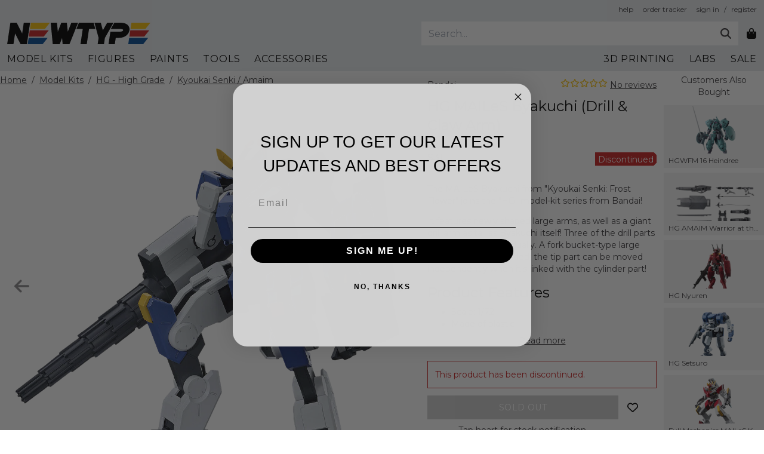

--- FILE ---
content_type: text/html; charset=utf-8
request_url: https://newtype.us/p/FAIXEqpcDf0a0U6Bdrpx/h/hg-mailes-byakuchi-drill-claw-arm
body_size: 23168
content:
<!doctype html>
<html data-n-head-ssr lang="en" data-n-head="%7B%22lang%22:%7B%22ssr%22:%22en%22%7D%7D">
  <head >
    <title>Bandai HG MAILeS Byakuchi (Drill &amp; Claw Arm) - Newtype</title><meta data-n-head="ssr" charset="utf-8"><meta data-n-head="ssr" name="viewport" content="width=device-width, initial-scale=1, viewport-fit=cover"><meta data-n-head="ssr" name="facebook-domain-verification" content="2hbnbdbqtv766xe4bkidip55j4cvfx"><meta data-n-head="ssr" name="facebook-domain-verification" content="ii1mh764p1jw6csb5l6q0n3pe6gwj2"><meta data-n-head="ssr" name="facebook-domain-verification" content="6prfhe2ui2qh09dv59mg7gr6jq3f23"><meta data-n-head="ssr" data-hid="description" name="description" content="The MAILeS Byakuchi from &quot;Kyoukai Senki: Frost Flower&quot; joins the &quot;HG&quot; model-kit series from Bandai! It features newly shaped large arms, as well as a giant drill arm as tall as Byakuchi itself! Three of the drill parts can be moved individually. A fork bucket-type large claw arm is also included; the tip part can be moved independently when it&#x27;s linked with the cylinder part!      Product Features  Scale: 1/72 Made of plastic  Highly detailed Based on the &quot;Kyoukai Senki&quot; series Includes a variety of weapons!        Box Contents  Pieces to build:   MAILeS Byakuchi  Drill arm Claw arm (fork bucket type) Quadruple-guided missile launcher General-purpose carrying shield Forearm parts (left and right) Hand parts  open hand (left and right) weapon-holding hands (left and right) gun-holding hand (right)       Stickers Marking stickers Instructions"><meta data-n-head="ssr" property="og:url" content="http://newtype.us/p/FAIXEqpcDf0a0U6Bdrpx/h/hg-mailes-byakuchi-drill-claw-arm"><meta data-n-head="ssr" property="og:type" content="website"><meta data-n-head="ssr" property="og:title" content="Bandai HG MAILeS Byakuchi (Drill &amp; Claw Arm) - Newtype"><meta data-n-head="ssr" property="og:description" content="The MAILeS Byakuchi from &quot;Kyoukai Senki: Frost Flower&quot; joins the &quot;HG&quot; model-kit series from Bandai! It features newly shaped large arms, as well as a giant drill arm as tall as Byakuchi itself! Three of the drill parts can be moved individually. A fork bucket-type large claw arm is also included; the tip part can be moved independently when it&#x27;s linked with the cylinder part!      Product Features  Scale: 1/72 Made of plastic  Highly detailed Based on the &quot;Kyoukai Senki&quot; series Includes a variety of weapons!        Box Contents  Pieces to build:   MAILeS Byakuchi  Drill arm Claw arm (fork bucket type) Quadruple-guided missile launcher General-purpose carrying shield Forearm parts (left and right) Hand parts  open hand (left and right) weapon-holding hands (left and right) gun-holding hand (right)       Stickers Marking stickers Instructions"><meta data-n-head="ssr" property="og:image" content="https://cdn.shopify.com/s/files/1/2786/5582/products/001_clipped_rev_1_8429dc0f-270b-4356-b733-6430289aa23b.png?v=1678328323"><meta data-n-head="ssr" property="product:price:amount" content="31.00"><meta data-n-head="ssr" property="product:price:currency" content="USD"><link data-n-head="ssr" rel="icon" type="image/png" href="/favicon.png"><link data-n-head="ssr" data-hid="gf-prefetch" rel="dns-prefetch" href="https://fonts.gstatic.com/"><link data-n-head="ssr" data-hid="gf-preconnect" rel="preconnect" href="https://fonts.gstatic.com/" crossorigin=""><link data-n-head="ssr" data-hid="gf-preload" rel="preload" as="style" href="https://fonts.googleapis.com/css2?family=Montserrat&amp;display=swap"><script data-n-head="ssr" src="https://cdn.jsdelivr.net/npm/luxon@1.26.0/build/global/luxon.min.js" defer></script><script data-n-head="ssr" src="https://static.klaviyo.com/onsite/js/Se2cLT/klaviyo.js" defer></script><script data-n-head="ssr" data-hid="gf-script">(function(){var l=document.createElement('link');l.rel="stylesheet";l.href="https://fonts.googleapis.com/css2?family=Montserrat&display=swap";document.querySelector("head").appendChild(l);})();</script><script data-n-head="ssr" src="https://cdn.jsdelivr.net/npm/smoothscroll-polyfill@0.4.4/dist/smoothscroll.min.js" defer></script><script data-n-head="ssr" data-hid="twitter" type="text/javascript" src="//platform.twitter.com/widgets.js" async defer onload="this.__vm_l=1"></script><script data-n-head="ssr" data-hid="facebook" src="https://connect.facebook.net/en_US/sdk.js#xfbml=1&version=v9.0&appId=648691392370610&autoLogAppEvents=1" async defer crossorigin="anonymous" nonce="rN5Nh254" onload="this.__vm_l=1"></script><script data-n-head="ssr" type="application/ld+json">{"@context":"http://schema.org","@graph":[{"@type":"Product","name":"HG MAILeS Byakuchi (Drill & Claw Arm)","url":"https://newtype.us/p/FAIXEqpcDf0a0U6Bdrpx/h/hg-mailes-byakuchi-drill-claw-arm","image":"https://cdn.shopify.com/s/files/1/2786/5582/products/001_clipped_rev_1_8429dc0f-270b-4356-b733-6430289aa23b.png?v=1678328323","description":"<div data-mce-fragment=\"1\" class=\"row\">\n<div data-mce-fragment=\"1\" class=\"col-md-12\">\n<div class=\"row\">\n<div class=\"col-md-12\">\n<p>The MAILeS Byakuchi from \"Kyoukai Senki: Frost Flower\" joins the \"HG\" model-kit series from Bandai!</p>\n<p>It features newly shaped large arms, as well as a giant drill arm as tall as Byakuchi itself! Three of the drill parts can be moved individually. A fork bucket-type large claw arm is also included; the tip part can be moved independently when it's linked with the cylinder part!</p>\n</div>\n</div>\n<div class=\"row\">\n<div class=\"col-md-12\">\n<div class=\"well well-sm\">\n<h2 class=\"ada-product-h2\">Product Features</h2>\n<ul>\n<li>Scale: 1/72</li>\n<li>Made of plastic </li>\n<li>Highly detailed</li>\n<li>Based on the \"Kyoukai Senki\" series</li>\n<li>Includes a variety of weapons!</li>\n</ul>\n</div>\n</div>\n</div>\n<div class=\"row\">\n<div class=\"col-md-12\">\n<div class=\"well well-sm\">\n<h2 class=\"ada-product-h2\">Box Contents</h2>\n<ul>\n<li>Pieces to build: \n<ul>\n<li>MAILeS Byakuchi<br>\n</li>\n<li>Drill arm</li>\n<li>Claw arm (fork bucket type)</li>\n<li>Quadruple-guided missile launcher</li>\n<li>General-purpose carrying shield</li>\n<li>Forearm parts (left and right)</li>\n<li>Hand parts\n<ul>\n<li>open hand (left and right)</li>\n<li>weapon-holding hands (left and right)</li>\n<li>gun-holding hand (right)</li>\n</ul>\n</li>\n</ul>\n</li>\n</ul>\n<ul>\n<li>Stickers</li>\n<li>Marking stickers</li>\n<li>Instructions</li>\n</ul>\n</div>\n</div>\n</div>\n</div>\n</div>","sku":"2654293","gtin":"4573102650252","brand":{"@type":"Brand","name":"Bandai"},"offers":[{"@type":"Offer","name":"Standard Offer","price":"31.00","priceCurrency":"USD","priceValidUntil":"2026-01-25","availability":"https://schema.org/OutOfStock","hasMerchantReturnPolicy":{"@type":"MerchantReturnPolicy","applicableCountry":["US"],"returnPolicyCountry":"US","returnPolicyCategory":"https://schema.org/MerchantReturnFiniteReturnWindow","merchantReturnDays":30,"itemCondition":"https://schema.org/NewCondition","returnMethod":"https://schema.org/ReturnByMail","returnFees":"https://schema.org/ReturnFeesCustomerResponsibility","refundType":"https://schema.org/FullRefund","returnLabelSource":"https://schema.org/ReturnLabelCustomerResponsibility"},"eligibleTransactionVolume":{"@type":"PriceSpecification","priceCurrency":"USD","maxPrice":199.99},"shippingDetails":{"@type":"OfferShippingDetails","name":"Standard Shipping","shippingRate":{"@type":"MonetaryAmount","value":9.99,"currency":"USD"},"shippingDestination":{"@type":"DefinedRegion","addressCountry":"US"},"deliveryTime":{"@type":"ShippingDeliveryTime","handlingTime":{"@type":"QuantitativeValue","minValue":1,"maxValue":2,"unitCode":"DAY"},"transitTime":{"@type":"QuantitativeValue","minValue":2,"maxValue":7,"unitCode":"DAY"},"businessDays":{"@type":"OpeningHoursSpecification","dayOfWeek":["https://schema.org/Monday","https://schema.org/Tuesday","https://schema.org/Wednesday","https://schema.org/Thursday","https://schema.org/Friday"],"opens":"10:00","closes":"17:00"}}}},{"@type":"Offer","name":"Free Shipping Offer","price":"31.00","priceCurrency":"USD","priceValidUntil":"2026-01-25","availability":"https://schema.org/OutOfStock","hasMerchantReturnPolicy":{"@type":"MerchantReturnPolicy","applicableCountry":["US"],"returnPolicyCountry":"US","returnPolicyCategory":"https://schema.org/MerchantReturnFiniteReturnWindow","merchantReturnDays":30,"itemCondition":"https://schema.org/NewCondition","returnMethod":"https://schema.org/ReturnByMail","returnFees":"https://schema.org/ReturnFeesCustomerResponsibility","refundType":"https://schema.org/FullRefund","returnLabelSource":"https://schema.org/ReturnLabelCustomerResponsibility"},"eligibleTransactionVolume":{"@type":"PriceSpecification","priceCurrency":"USD","minPrice":200},"shippingDetails":{"@type":"OfferShippingDetails","name":"Free Shipping for Orders Over $200","shippingRate":{"@type":"MonetaryAmount","value":0,"currency":"USD"},"shippingDestination":{"@type":"DefinedRegion","addressCountry":"US"},"deliveryTime":{"@type":"ShippingDeliveryTime","handlingTime":{"@type":"QuantitativeValue","minValue":1,"maxValue":2,"unitCode":"DAY"},"transitTime":{"@type":"QuantitativeValue","minValue":2,"maxValue":7,"unitCode":"DAY"},"businessDays":{"@type":"OpeningHoursSpecification","dayOfWeek":["https://schema.org/Monday","https://schema.org/Tuesday","https://schema.org/Wednesday","https://schema.org/Thursday","https://schema.org/Friday"],"opens":"10:00","closes":"17:00"}}}},{"@type":"Offer","name":"Economy Shipping Offer","price":"31.00","priceCurrency":"USD","priceValidUntil":"2026-01-25","availability":"https://schema.org/OutOfStock","hasMerchantReturnPolicy":{"@type":"MerchantReturnPolicy","applicableCountry":["US"],"returnPolicyCountry":"US","returnPolicyCategory":"https://schema.org/MerchantReturnFiniteReturnWindow","merchantReturnDays":30,"itemCondition":"https://schema.org/NewCondition","returnMethod":"https://schema.org/ReturnByMail","returnFees":"https://schema.org/ReturnFeesCustomerResponsibility","refundType":"https://schema.org/FullRefund","returnLabelSource":"https://schema.org/ReturnLabelCustomerResponsibility"},"shippingDetails":{"@type":"OfferShippingDetails","name":"Economy Shipping for Small Items","shippingRate":{"@type":"MonetaryAmount","value":4.99,"currency":"USD"},"shippingDestination":{"@type":"DefinedRegion","addressCountry":"US"},"deliveryTime":{"@type":"ShippingDeliveryTime","handlingTime":{"@type":"QuantitativeValue","minValue":1,"maxValue":2,"unitCode":"DAY"},"transitTime":{"@type":"QuantitativeValue","minValue":2,"maxValue":7,"unitCode":"DAY"},"businessDays":{"@type":"OpeningHoursSpecification","dayOfWeek":["https://schema.org/Monday","https://schema.org/Tuesday","https://schema.org/Wednesday","https://schema.org/Thursday","https://schema.org/Friday"],"opens":"10:00","closes":"17:00"}}}}],"aggregateRating":{"@type":"AggregateRating","ratingValue":5,"ratingCount":1}},{"@type":"BreadcrumbList","itemListElement":[{"@type":"ListItem","position":1,"name":"Home","item":"https://newtype.us/"},{"@type":"ListItem","position":2,"name":"Model Kits","item":"https://newtype.us/t/modelkit"},{"@type":"ListItem","position":3,"name":"HG - High Grade","item":"https://newtype.us/t/modelkit/line/hg"},{"@type":"ListItem","position":4,"name":"Kyoukai Senki / Amaim","item":"https://newtype.us/t/modelkit/brand/kyoukaisenki"}]}]}</script><noscript data-n-head="ssr" data-hid="gf-noscript"><link rel="stylesheet" href="https://fonts.googleapis.com/css2?family=Montserrat&display=swap"></noscript><link rel="preload" href="/_nuxt/c2d0de3.js" as="script"><link rel="preload" href="/_nuxt/6fa7cd5.js" as="script"><link rel="preload" href="/_nuxt/css/380a251.css" as="style"><link rel="preload" href="/_nuxt/8967b1e.js" as="script"><link rel="preload" href="/_nuxt/css/f082c1f.css" as="style"><link rel="preload" href="/_nuxt/92d5559.js" as="script"><link rel="preload" href="/_nuxt/css/37a40d7.css" as="style"><link rel="preload" href="/_nuxt/fb7b8be.js" as="script"><link rel="preload" href="/_nuxt/0c9a3cc.js" as="script"><link rel="preload" href="/_nuxt/css/eb9f842.css" as="style"><link rel="preload" href="/_nuxt/b997682.js" as="script"><link rel="preload" href="/_nuxt/70f892c.js" as="script"><link rel="preload" href="/_nuxt/8571e6e.js" as="script"><link rel="prefetch" href="/_nuxt/css/08c65b9.css"><link rel="prefetch" href="/_nuxt/css/09eb34f.css"><link rel="prefetch" href="/_nuxt/css/0f56aad.css"><link rel="prefetch" href="/_nuxt/css/116703c.css"><link rel="prefetch" href="/_nuxt/css/1b4f068.css"><link rel="prefetch" href="/_nuxt/css/1f7b5e9.css"><link rel="prefetch" href="/_nuxt/css/262e49a.css"><link rel="prefetch" href="/_nuxt/css/28a61c0.css"><link rel="prefetch" href="/_nuxt/css/2997e01.css"><link rel="prefetch" href="/_nuxt/css/2de1dc1.css"><link rel="prefetch" href="/_nuxt/css/334f1ea.css"><link rel="prefetch" href="/_nuxt/css/35dcf3d.css"><link rel="prefetch" href="/_nuxt/css/3a218c1.css"><link rel="prefetch" href="/_nuxt/css/3dd32a4.css"><link rel="prefetch" href="/_nuxt/css/470c49e.css"><link rel="prefetch" href="/_nuxt/css/4b8119c.css"><link rel="prefetch" href="/_nuxt/css/513d886.css"><link rel="prefetch" href="/_nuxt/css/51661b4.css"><link rel="prefetch" href="/_nuxt/css/56a0ddc.css"><link rel="prefetch" href="/_nuxt/css/68afb6c.css"><link rel="prefetch" href="/_nuxt/css/6e7a8eb.css"><link rel="prefetch" href="/_nuxt/css/709e269.css"><link rel="prefetch" href="/_nuxt/css/7443ebd.css"><link rel="prefetch" href="/_nuxt/css/752143a.css"><link rel="prefetch" href="/_nuxt/css/80cae2f.css"><link rel="prefetch" href="/_nuxt/css/826ff4b.css"><link rel="prefetch" href="/_nuxt/css/8797832.css"><link rel="prefetch" href="/_nuxt/css/88af380.css"><link rel="prefetch" href="/_nuxt/css/8a2f4b8.css"><link rel="prefetch" href="/_nuxt/css/8deb583.css"><link rel="prefetch" href="/_nuxt/css/92d7591.css"><link rel="prefetch" href="/_nuxt/css/96e6324.css"><link rel="prefetch" href="/_nuxt/css/aa8f405.css"><link rel="prefetch" href="/_nuxt/css/ae73402.css"><link rel="prefetch" href="/_nuxt/css/b179585.css"><link rel="prefetch" href="/_nuxt/css/b202620.css"><link rel="prefetch" href="/_nuxt/css/b64abff.css"><link rel="prefetch" href="/_nuxt/css/b819e88.css"><link rel="prefetch" href="/_nuxt/css/bf2ee96.css"><link rel="prefetch" href="/_nuxt/css/cb60aa0.css"><link rel="prefetch" href="/_nuxt/css/d1a0a00.css"><link rel="prefetch" href="/_nuxt/css/d278285.css"><link rel="prefetch" href="/_nuxt/css/d29a33d.css"><link rel="prefetch" href="/_nuxt/css/d34e674.css"><link rel="prefetch" href="/_nuxt/css/d3ce825.css"><link rel="prefetch" href="/_nuxt/css/e8c84e1.css"><link rel="prefetch" href="/_nuxt/css/eaa4284.css"><link rel="prefetch" href="/_nuxt/css/eda718b.css"><link rel="prefetch" href="/_nuxt/css/ff6af43.css"><link rel="stylesheet" href="/_nuxt/css/380a251.css"><link rel="stylesheet" href="/_nuxt/css/f082c1f.css"><link rel="stylesheet" href="/_nuxt/css/37a40d7.css"><link rel="stylesheet" href="/_nuxt/css/eb9f842.css">
  </head>
  <body >
    <script data-n-head="ssr" data-hid="nuxt-color-mode-script" data-pbody="true">!function(){"use strict";var e=window,s=document,o=s.documentElement,a=["dark","light"],t=window.localStorage.getItem("nuxt-color-mode")||"system",c="system"===t?l():t,i=s.body.getAttribute("data-color-mode-forced");function r(e){var s=""+e+"";o.classList?o.classList.add(s):o.className+=" "+s}function n(s){return e.matchMedia("(prefers-color-scheme"+s+")")}function l(){if(e.matchMedia&&"not all"!==n("").media)for(var s of a)if(n(":"+s).matches)return s;return"light"}i&&(c=i),r(c),e["__NUXT_COLOR_MODE__"]={preference:t,value:c,getColorScheme:l,addClass:r,removeClass:function(e){var s=""+e+"";o.classList?o.classList.remove(s):o.className=o.className.replace(new RegExp(s,"g"),"")}}}();
</script><div data-server-rendered="true" id="__nuxt"><!----><div id="__layout"><div class="main" data-v-d2225546><a href="#main" class="skip-link" data-v-d2225546>Skip to main</a> <!----> <div class="h-header-mobile bg-header-background dark:bg-header-background-dark z-100 border-background dark:border-background-dark lg:h-header-desktop w-full border-b border-solid lg:px-3" data-v-d2225546><div class="grid-cols-header lg:grid-rows-header-desktop lg:h-header-desktop relative grid gap-1 items-center m-auto max-w-screen-xl h-full lg:grid-cols-2"><div class="flex flex-col col-start-2 row-start-1 items-center justify-center h-full lg:col-end-2 lg:col-start-1 lg:row-end-3 lg:items-start lg:justify-end"><div class="h-30px bg-logo dark:bg-logo-dark lg:h-40px lg:max-w-240px w-full bg-contain bg-center bg-no-repeat cursor-pointer nuxt-link-active"></div></div> <div class="hidden flex-row col-end-3 col-start-2 row-start-1 items-center justify-end text-xs lg:flex"><a href="/help">help</a> <a href="/order" class="ml-4">order tracker</a> <div class="contents"><a href="/action/signin" class="ml-4">sign in</a> <span class="ml-2">/</span> <a href="/action/register" class="ml-2">register</a></div></div> <div class="hidden col-end-3 col-start-2 row-end-3 row-start-2 items-center justify-end -mr-3 lg:flex"><form class="w-5/6"><div class="flex"><input type="text" name="query" placeholder="Search..." aria-label="Search" class="form-control bg-search dark:bg-search-dark border-0"> <button type="submit" aria-label="Submit" class="centered bg-search dark:bg-search-dark px-3"><svg aria-hidden="true" focusable="false" data-prefix="fas" data-icon="magnifying-glass" role="img" xmlns="http://www.w3.org/2000/svg" viewBox="0 0 512 512" class="svg-inline--fa fa-magnifying-glass fa-w-16 fa-lg"><path fill="currentColor" d="M416 208c0 45.9-14.9 88.3-40 122.7L502.6 457.4c12.5 12.5 12.5 32.8 0 45.3s-32.8 12.5-45.3 0L330.7 376c-34.4 25.2-76.8 40-122.7 40C93.1 416 0 322.9 0 208S93.1 0 208 0S416 93.1 416 208zM208 352a144 144 0 1 0 0-288 144 144 0 1 0 0 288z"></path></svg></button></div></form> <button aria-label="Shopping bag" class="button bg-transparent border-0"><div full-width="" class="fa-lg fa-layers"><svg aria-hidden="true" focusable="false" data-prefix="fas" data-icon="bag-shopping" role="img" xmlns="http://www.w3.org/2000/svg" viewBox="0 0 448 512" class="strong svg-inline--fa fa-bag-shopping fa-w-14"><path fill="currentColor" d="M160 112c0-35.3 28.7-64 64-64s64 28.7 64 64v48H160V112zm-48 48H48c-26.5 0-48 21.5-48 48V416c0 53 43 96 96 96H352c53 0 96-43 96-96V208c0-26.5-21.5-48-48-48H336V112C336 50.1 285.9 0 224 0S112 50.1 112 112v48zm24 48a24 24 0 1 1 0 48 24 24 0 1 1 0-48zm152 24a24 24 0 1 1 48 0 24 24 0 1 1 -48 0z"></path></svg> <!----></div></button></div> <div class="h-40px hidden flex-row col-end-3 col-start-1 row-start-3 -mx-3 lg:flex"><!----><div class="border-b-3 text-strong dark:text-strong-dark flex items-center mx-3 h-full whitespace-nowrap text-base tracking-wider border-solid hover:border-current border-transparent cursor-pointer uppercase">
          Model Kits
        </div><div class="border-b-3 text-strong dark:text-strong-dark flex items-center mx-3 h-full whitespace-nowrap text-base tracking-wider border-solid hover:border-current border-transparent cursor-pointer uppercase">
          Figures
        </div><div class="border-b-3 text-strong dark:text-strong-dark flex items-center mx-3 h-full whitespace-nowrap text-base tracking-wider border-solid hover:border-current border-transparent cursor-pointer uppercase">
          Paints
        </div><div class="border-b-3 text-strong dark:text-strong-dark flex items-center mx-3 h-full whitespace-nowrap text-base tracking-wider border-solid hover:border-current border-transparent cursor-pointer uppercase">
          Tools
        </div><div class="border-b-3 text-strong dark:text-strong-dark flex items-center mx-3 h-full whitespace-nowrap text-base tracking-wider border-solid hover:border-current border-transparent cursor-pointer uppercase">
          Accessories
        </div><div class="flex-1"></div><div class="border-b-3 text-strong dark:text-strong-dark flex items-center mx-3 h-full whitespace-nowrap text-base tracking-wider border-solid hover:border-current border-transparent cursor-pointer uppercase">
          3D Printing
        </div><div class="border-b-3 text-strong dark:text-strong-dark flex items-center mx-3 h-full whitespace-nowrap text-base tracking-wider border-solid hover:border-current border-transparent cursor-pointer uppercase">
          Labs
        </div><!----><div class="border-b-3 text-strong dark:text-strong-dark flex items-center mx-3 h-full whitespace-nowrap text-base tracking-wider border-solid hover:border-current border-transparent cursor-pointer uppercase">
          Sale
        </div></div> <!----> <!----></div></div> <main id="main" data-v-d2225546><div class="mb-3 max-w-screen-xl xl:mx-auto" data-v-d2225546><div class="md:grid-cols-4-1 lg:grid-cols-product-lg relative grid grid-cols-1 md:gap-x-3"><div class="text-normal dark:text-normal-dark flex flex-wrap text-sm col-start-1 row-start-2 px-3 py-1 lg:row-start-1 xl:px-0"><a href="/" class="mb-1 underline nuxt-link-active">Home</a> <div class="contents">
      /  
    <a href="/t/modelkit" class="mb-1 underline">
      Model Kits
    </a></div><div class="contents">
      /  
    <a href="/t/modelkit/line/hg" class="mb-1 underline">
      HG - High Grade
    </a></div><div class="contents">
      /  
    <a href="/t/modelkit/brand/kyoukaisenki" class="mb-1 underline">
      Kyoukai Senki / Amaim
    </a></div></div> <div class="flex flex-col z-0 col-start-1 row-start-3 lg:row-start-2"><div class="pt-square relative w-full overflow-hidden"><div class="absolute bottom-0 top-0 bg-contain bg-center bg-no-repeat left-0 right-0 z-10" style="background-image:url('https://cdn.shopify.com/s/files/1/2786/5582/products/001_clipped_rev_1_8429dc0f-270b-4356-b733-6430289aa23b.png?v=1678328323');"></div><div class="absolute bottom-0 top-0 bg-contain bg-center bg-no-repeat left-full -right-full z-10" style="background-image:url('https://cdn.shopify.com/s/files/1/2786/5582/products/002_clipped_rev_1_4071fd0e-c731-443f-a5a6-8ec688e24465.png?v=1678328323');"></div><div class="absolute bottom-0 top-0 bg-contain bg-center bg-no-repeat" style="background-image:url('https://cdn.shopify.com/s/files/1/2786/5582/products/004_6c836498-2d3d-4b9f-92d2-087a199effc6.png?v=1678328329');"></div><div class="absolute bottom-0 top-0 bg-contain bg-center bg-no-repeat" style="background-image:url('https://cdn.shopify.com/s/files/1/2786/5582/products/003_86c5cc1c-b41f-401c-998e-fc589ff59399.png?v=1678328329');"></div><div class="absolute bottom-0 top-0 bg-contain bg-center bg-no-repeat" style="background-image:url('https://cdn.shopify.com/s/files/1/2786/5582/products/005_a96a15b8-e5cf-453b-bd56-fb0c8ee990c6.png?v=1678328324');"></div><div class="absolute bottom-0 top-0 bg-contain bg-center bg-no-repeat -left-full right-full z-10" style="background-image:url('https://cdn.shopify.com/s/files/1/2786/5582/products/006_3d441b12-b573-40f6-8350-024c6f694d44.png?v=1678328324');"></div> <button class="button top-gallery-button text-normal dark:text-normal-dark absolute z-20 left-3 bg-transparent border-0 hover:opacity-100 opacity-60"><svg aria-hidden="true" focusable="false" data-prefix="fas" data-icon="arrow-left" role="img" xmlns="http://www.w3.org/2000/svg" viewBox="0 0 448 512" class="svg-inline--fa fa-arrow-left fa-w-14 fa-2x"><path fill="currentColor" d="M9.4 233.4c-12.5 12.5-12.5 32.8 0 45.3l160 160c12.5 12.5 32.8 12.5 45.3 0s12.5-32.8 0-45.3L109.2 288 416 288c17.7 0 32-14.3 32-32s-14.3-32-32-32l-306.7 0L214.6 118.6c12.5-12.5 12.5-32.8 0-45.3s-32.8-12.5-45.3 0l-160 160z"></path></svg></button> <button class="button top-gallery-button text-normal dark:text-normal-dark absolute z-20 right-3 bg-transparent border-0 hover:opacity-100 opacity-60"><svg aria-hidden="true" focusable="false" data-prefix="fas" data-icon="arrow-right" role="img" xmlns="http://www.w3.org/2000/svg" viewBox="0 0 448 512" class="svg-inline--fa fa-arrow-right fa-w-14 fa-2x"><path fill="currentColor" d="M438.6 278.6c12.5-12.5 12.5-32.8 0-45.3l-160-160c-12.5-12.5-32.8-12.5-45.3 0s-12.5 32.8 0 45.3L338.8 224 32 224c-17.7 0-32 14.3-32 32s14.3 32 32 32l306.7 0L233.4 393.4c-12.5 12.5-12.5 32.8 0 45.3s32.8 12.5 45.3 0l160-160z"></path></svg></button> <!----></div> <div class="flex flex-row items-center justify-center py-3 w-full"><!----> <div class="scroller gap-10px grid grid-flow-col overflow-hidden" style="max-width:-1px;"><div class="border-strong dark:border-strong-dark flex flex-col border border-solid cursor-pointer mt-3px invisible"><div class="w-thumbnail h-thumbnail centered bg-background dark:bg-background-dark bg-contain bg-center bg-no-repeat" style="background-image:url('undefined');"></div></div><div class="border-strong dark:border-strong-dark flex flex-col border border-solid cursor-pointer mt-3px invisible"><div class="w-thumbnail h-thumbnail centered bg-background dark:bg-background-dark bg-contain bg-center bg-no-repeat" style="background-image:url('undefined');"></div></div><div class="border-strong dark:border-strong-dark flex flex-col border border-solid cursor-pointer mt-3px invisible"><div class="w-thumbnail h-thumbnail centered bg-background dark:bg-background-dark bg-contain bg-center bg-no-repeat" style="background-image:url('undefined');"></div></div><div class="border-strong dark:border-strong-dark flex flex-col border border-solid cursor-pointer mt-3px invisible"><div class="w-thumbnail h-thumbnail centered bg-background dark:bg-background-dark bg-contain bg-center bg-no-repeat" style="background-image:url('undefined');"></div></div><div class="border-strong dark:border-strong-dark flex flex-col border border-solid cursor-pointer mt-3px invisible"><div class="w-thumbnail h-thumbnail centered bg-background dark:bg-background-dark bg-contain bg-center bg-no-repeat" style="background-image:url('undefined');"></div></div><div class="border-strong dark:border-strong-dark flex flex-col border border-solid cursor-pointer mt-3px invisible"><div class="w-thumbnail h-thumbnail centered bg-background dark:bg-background-dark bg-contain bg-center bg-no-repeat" style="background-image:url('undefined');"></div></div></div> <!----></div></div> <div class="lg:row-end-10 contents lg:block lg:col-start-2 lg:row-start-1"><div class="contents lg:sticky lg:-top-px lg:flex lg:flex-col"><div class="grid grid-cols-2 pt-3 px-3 text-sm md:pr-0 lg:px-0 col-start-1 row-start-1"><a href="/v/bandai/modelkit" class="col-start-1 row-start-1">
    Bandai
  </a> <div class="flex col-start-2 row-start-1 justify-end"><div class="flex text-yellow mr-1"><div class="relative flex"><svg aria-hidden="true" focusable="false" data-prefix="far" data-icon="star" role="img" xmlns="http://www.w3.org/2000/svg" viewBox="0 0 576 512" class="svg-inline--fa fa-star fa-w-18"><path fill="currentColor" d="M287.9 0c9.2 0 17.6 5.2 21.6 13.5l68.6 141.3 153.2 22.6c9 1.3 16.5 7.6 19.3 16.3s.5 18.1-5.9 24.5L433.6 328.4l26.2 155.6c1.5 9-2.2 18.1-9.7 23.5s-17.3 6-25.3 1.7l-137-73.2L151 509.1c-8.1 4.3-17.9 3.7-25.3-1.7s-11.2-14.5-9.7-23.5l26.2-155.6L31.1 218.2c-6.5-6.4-8.7-15.9-5.9-24.5s10.3-14.9 19.3-16.3l153.2-22.6L266.3 13.5C270.4 5.2 278.7 0 287.9 0zm0 79L235.4 187.2c-3.5 7.1-10.2 12.1-18.1 13.3L99 217.9 184.9 303c5.5 5.5 8.1 13.3 6.8 21L171.4 443.7l105.2-56.2c7.1-3.8 15.6-3.8 22.6 0l105.2 56.2L384.2 324.1c-1.3-7.7 1.2-15.5 6.8-21l85.9-85.1L358.6 200.5c-7.8-1.2-14.6-6.1-18.1-13.3L287.9 79z"></path></svg> <svg aria-hidden="true" focusable="false" data-prefix="fas" data-icon="star" role="img" xmlns="http://www.w3.org/2000/svg" viewBox="0 0 576 512" class="bottom=0 absolute left-0 right-0 top-0 svg-inline--fa fa-star fa-w-18" style="clip-path:inset(0 100% 0 0);"><path fill="currentColor" d="M316.9 18C311.6 7 300.4 0 288.1 0s-23.4 7-28.8 18L195 150.3 51.4 171.5c-12 1.8-22 10.2-25.7 21.7s-.7 24.2 7.9 32.7L137.8 329 113.2 474.7c-2 12 3 24.2 12.9 31.3s23 8 33.8 2.3l128.3-68.5 128.3 68.5c10.8 5.7 23.9 4.9 33.8-2.3s14.9-19.3 12.9-31.3L438.5 329 542.7 225.9c8.6-8.5 11.7-21.2 7.9-32.7s-13.7-19.9-25.7-21.7L381.2 150.3 316.9 18z"></path></svg></div><svg aria-hidden="true" focusable="false" data-prefix="far" data-icon="star" role="img" xmlns="http://www.w3.org/2000/svg" viewBox="0 0 576 512" class="svg-inline--fa fa-star fa-w-18"><path fill="currentColor" d="M287.9 0c9.2 0 17.6 5.2 21.6 13.5l68.6 141.3 153.2 22.6c9 1.3 16.5 7.6 19.3 16.3s.5 18.1-5.9 24.5L433.6 328.4l26.2 155.6c1.5 9-2.2 18.1-9.7 23.5s-17.3 6-25.3 1.7l-137-73.2L151 509.1c-8.1 4.3-17.9 3.7-25.3-1.7s-11.2-14.5-9.7-23.5l26.2-155.6L31.1 218.2c-6.5-6.4-8.7-15.9-5.9-24.5s10.3-14.9 19.3-16.3l153.2-22.6L266.3 13.5C270.4 5.2 278.7 0 287.9 0zm0 79L235.4 187.2c-3.5 7.1-10.2 12.1-18.1 13.3L99 217.9 184.9 303c5.5 5.5 8.1 13.3 6.8 21L171.4 443.7l105.2-56.2c7.1-3.8 15.6-3.8 22.6 0l105.2 56.2L384.2 324.1c-1.3-7.7 1.2-15.5 6.8-21l85.9-85.1L358.6 200.5c-7.8-1.2-14.6-6.1-18.1-13.3L287.9 79z"></path></svg><svg aria-hidden="true" focusable="false" data-prefix="far" data-icon="star" role="img" xmlns="http://www.w3.org/2000/svg" viewBox="0 0 576 512" class="svg-inline--fa fa-star fa-w-18"><path fill="currentColor" d="M287.9 0c9.2 0 17.6 5.2 21.6 13.5l68.6 141.3 153.2 22.6c9 1.3 16.5 7.6 19.3 16.3s.5 18.1-5.9 24.5L433.6 328.4l26.2 155.6c1.5 9-2.2 18.1-9.7 23.5s-17.3 6-25.3 1.7l-137-73.2L151 509.1c-8.1 4.3-17.9 3.7-25.3-1.7s-11.2-14.5-9.7-23.5l26.2-155.6L31.1 218.2c-6.5-6.4-8.7-15.9-5.9-24.5s10.3-14.9 19.3-16.3l153.2-22.6L266.3 13.5C270.4 5.2 278.7 0 287.9 0zm0 79L235.4 187.2c-3.5 7.1-10.2 12.1-18.1 13.3L99 217.9 184.9 303c5.5 5.5 8.1 13.3 6.8 21L171.4 443.7l105.2-56.2c7.1-3.8 15.6-3.8 22.6 0l105.2 56.2L384.2 324.1c-1.3-7.7 1.2-15.5 6.8-21l85.9-85.1L358.6 200.5c-7.8-1.2-14.6-6.1-18.1-13.3L287.9 79z"></path></svg><svg aria-hidden="true" focusable="false" data-prefix="far" data-icon="star" role="img" xmlns="http://www.w3.org/2000/svg" viewBox="0 0 576 512" class="svg-inline--fa fa-star fa-w-18"><path fill="currentColor" d="M287.9 0c9.2 0 17.6 5.2 21.6 13.5l68.6 141.3 153.2 22.6c9 1.3 16.5 7.6 19.3 16.3s.5 18.1-5.9 24.5L433.6 328.4l26.2 155.6c1.5 9-2.2 18.1-9.7 23.5s-17.3 6-25.3 1.7l-137-73.2L151 509.1c-8.1 4.3-17.9 3.7-25.3-1.7s-11.2-14.5-9.7-23.5l26.2-155.6L31.1 218.2c-6.5-6.4-8.7-15.9-5.9-24.5s10.3-14.9 19.3-16.3l153.2-22.6L266.3 13.5C270.4 5.2 278.7 0 287.9 0zm0 79L235.4 187.2c-3.5 7.1-10.2 12.1-18.1 13.3L99 217.9 184.9 303c5.5 5.5 8.1 13.3 6.8 21L171.4 443.7l105.2-56.2c7.1-3.8 15.6-3.8 22.6 0l105.2 56.2L384.2 324.1c-1.3-7.7 1.2-15.5 6.8-21l85.9-85.1L358.6 200.5c-7.8-1.2-14.6-6.1-18.1-13.3L287.9 79z"></path></svg><svg aria-hidden="true" focusable="false" data-prefix="far" data-icon="star" role="img" xmlns="http://www.w3.org/2000/svg" viewBox="0 0 576 512" class="svg-inline--fa fa-star fa-w-18"><path fill="currentColor" d="M287.9 0c9.2 0 17.6 5.2 21.6 13.5l68.6 141.3 153.2 22.6c9 1.3 16.5 7.6 19.3 16.3s.5 18.1-5.9 24.5L433.6 328.4l26.2 155.6c1.5 9-2.2 18.1-9.7 23.5s-17.3 6-25.3 1.7l-137-73.2L151 509.1c-8.1 4.3-17.9 3.7-25.3-1.7s-11.2-14.5-9.7-23.5l26.2-155.6L31.1 218.2c-6.5-6.4-8.7-15.9-5.9-24.5s10.3-14.9 19.3-16.3l153.2-22.6L266.3 13.5C270.4 5.2 278.7 0 287.9 0zm0 79L235.4 187.2c-3.5 7.1-10.2 12.1-18.1 13.3L99 217.9 184.9 303c5.5 5.5 8.1 13.3 6.8 21L171.4 443.7l105.2-56.2c7.1-3.8 15.6-3.8 22.6 0l105.2 56.2L384.2 324.1c-1.3-7.7 1.2-15.5 6.8-21l85.9-85.1L358.6 200.5c-7.8-1.2-14.6-6.1-18.1-13.3L287.9 79z"></path></svg></div> <a href="/p/FAIXEqpcDf0a0U6Bdrpx/h/hg-mailes-byakuchi-drill-claw-arm#reviews" class="underline whitespace-nowrap">
        No reviews
      </a></div> <h2 class="col-end-3 col-start-1 row-start-2">
    HG MAILeS Byakuchi (Drill &amp; Claw Arm)
  </h2> <a href="/t/modelkit" class="col-start-1 row-start-3 whitespace-nowrap">
    Model Kit
  </a> <div class="flex flex-col col-start-1 row-start-4 items-start"><div class="flex flex-row items-center mb-1 text-lg"><div class="text-base">
          $31
        </div> <!----></div> <!----></div> <div class="col-start-2 row-start-4 self-center justify-self-end"><div class="stock-tag bg-red text-white" data-v-4c9f0ab6>
  Discontinued
</div></div></div> <div class="grid gap-3 grid-cols-1 p-3 text-sm md:pr-0 lg:pl-0 col-start-1 row-start-4"><div class="text-sm overflow-hidden max-h-64"><div data-mce-fragment="1" class="row">
<div data-mce-fragment="1" class="col-md-12">
<div class="row">
<div class="col-md-12">
<p>The MAILeS Byakuchi from "Kyoukai Senki: Frost Flower" joins the "HG" model-kit series from Bandai!</p>
<p>It features newly shaped large arms, as well as a giant drill arm as tall as Byakuchi itself! Three of the drill parts can be moved individually. A fork bucket-type large claw arm is also included; the tip part can be moved independently when it's linked with the cylinder part!</p>
</div>
</div>
<div class="row">
<div class="col-md-12">
<div class="well well-sm">
<h2 class="ada-product-h2">Product Features</h2>
<ul>
<li>Scale: 1/72</li>
<li>Made of plastic </li>
<li>Highly detailed</li>
<li>Based on the "Kyoukai Senki" series</li>
<li>Includes a variety of weapons!</li>
</ul>
</div>
</div>
</div>
<div class="row">
<div class="col-md-12">
<div class="well well-sm">
<h2 class="ada-product-h2">Box Contents</h2>
<ul>
<li>Pieces to build: 
<ul>
<li>MAILeS Byakuchi<br>
</li>
<li>Drill arm</li>
<li>Claw arm (fork bucket type)</li>
<li>Quadruple-guided missile launcher</li>
<li>General-purpose carrying shield</li>
<li>Forearm parts (left and right)</li>
<li>Hand parts
<ul>
<li>open hand (left and right)</li>
<li>weapon-holding hands (left and right)</li>
<li>gun-holding hand (right)</li>
</ul>
</li>
</ul>
</li>
</ul>
<ul>
<li>Stickers</li>
<li>Marking stickers</li>
<li>Instructions</li>
</ul>
</div>
</div>
</div>
</div>
</div></div> <!----> <!----> <!----> <div class="border-red text-red mt-3 p-3 border">
    This product has been discontinued.
    <!----></div> <!----> <!----> <!----> <div class="grid-cols-add-bag-sm md:grid-cols-add-bag-md lg:grid-cols-add-bag-lg grid gap-2 items-center"><!----> <!----> <div class="content col-start-1 md:col-start-2 lg:col-start-1"><button disabled="disabled" aria-label="Add to bag" class="button w-full"><div>Sold out</div> <!----></button> <DIV class="px-3 md:px-0"><div class="bg-modal-background z-100 fixed bottom-0 left-0 right-0 top-0 items-center justify-center hidden"><div class="no-scrollbar bg-background dark:bg-background-dark relative flex flex-col w-full md:max-w-xs"><button aria-label="Close" class="background-transparent centered centered md:bg-background md:dark:bg-background-dark md:bottom-beyond lg:left-beyond absolute z-10 right-3 top-3 w-10 h-10 md:right-0 md:top-auto lg:bottom-auto lg:right-auto lg:top-0"><svg aria-hidden="true" focusable="false" data-prefix="fas" data-icon="xmark" role="img" xmlns="http://www.w3.org/2000/svg" viewBox="0 0 384 512" class="svg-inline--fa fa-xmark fa-w-12 fa-lg"><path fill="currentColor" d="M342.6 150.6c12.5-12.5 12.5-32.8 0-45.3s-32.8-12.5-45.3 0L192 210.7 86.6 105.4c-12.5-12.5-32.8-12.5-45.3 0s-12.5 32.8 0 45.3L146.7 256 41.4 361.4c-12.5 12.5-12.5 32.8 0 45.3s32.8 12.5 45.3 0L192 301.3 297.4 406.6c12.5 12.5 32.8 12.5 45.3 0s12.5-32.8 0-45.3L237.3 256 342.6 150.6z"></path></svg></button> <div class="text-base"></div> <div class="flex flex-row-reverse justify-between p-3"><button aria-label="Yes" class="button">Yes</button> <button aria-label="No" class="button text-red border-red">
      No
    </button></div></div></div></DIV></div> <div class="flex col-start-2 md:col-start-3 lg:col-start-2"><div class="bg-background dark:bg-background-dark flex content-center items-center w-8 h-8"><button aria-label="Add to wishlist" class="button dark:bg-background-dark w-8 h-8 bg-current border-0"><svg aria-hidden="true" focusable="false" data-prefix="far" data-icon="heart" role="img" xmlns="http://www.w3.org/2000/svg" viewBox="0 0 512 512" class="text-strong dark:text-strong-dark svg-inline--fa fa-heart fa-w-16 fa-lg"><path fill="currentColor" d="M225.8 468.2l-2.5-2.3L48.1 303.2C17.4 274.7 0 234.7 0 192.8v-3.3c0-70.4 50-130.8 119.2-144C158.6 37.9 198.9 47 231 69.6c9 6.4 17.4 13.8 25 22.3c4.2-4.8 8.7-9.2 13.5-13.3c3.7-3.2 7.5-6.2 11.5-9c0 0 0 0 0 0C313.1 47 353.4 37.9 392.8 45.4C462 58.6 512 119.1 512 189.5v3.3c0 41.9-17.4 81.9-48.1 110.4L288.7 465.9l-2.5 2.3c-8.2 7.6-19 11.9-30.2 11.9s-22-4.2-30.2-11.9zM239.1 145c-.4-.3-.7-.7-1-1.1l-17.8-20c0 0-.1-.1-.1-.1c0 0 0 0 0 0c-23.1-25.9-58-37.7-92-31.2C81.6 101.5 48 142.1 48 189.5v3.3c0 28.5 11.9 55.8 32.8 75.2L256 430.7 431.2 268c20.9-19.4 32.8-46.7 32.8-75.2v-3.3c0-47.3-33.6-88-80.1-96.9c-34-6.5-69 5.4-92 31.2c0 0 0 0-.1 .1s0 0-.1 .1l-17.8 20c-.3 .4-.7 .7-1 1.1c-4.5 4.5-10.6 7-16.9 7s-12.4-2.5-16.9-7z"></path></svg></button> <!----></div></div> <div class="centered col-end-3 col-start-1 md:col-start-2 lg:col-end-2 lg:col-start-1">
      Tap heart for stock notification.
    </div> <!----></div> <!----> <div class="centered"><img src="https://cdn.shopify.com/s/files/1/2786/5582/products/boxart_9224a743-a098-471a-91cd-2604e1486f01.png?v=1678328323" alt="box art" class="max-h-400px"></div> <table class="-ml-px"><tbody><tr><td class="pr-5 w-1/4">Scale</td> <td>1/72</td></tr> <tr><td>Line</td> <td><a href="/t/modelkit/line/hg" class="underline">
          HG - High Grade
        </a></td></tr> <!----> <tr><td class="pr-5 w-1/4">Brand</td> <td><a href="/b/kyoukaisenki" class="underline">
          Kyoukai Senki / Amaim
        </a></td></tr> <tr><td class="pr-5 w-1/4">Series</td> <td><a href="/t/modelkit/series/kyoukaisenki" class="underline">
          Kyoukai Senki / Amaim
        </a></td></tr> <tr><td class="pr-5 w-1/4 whitespace-nowrap">Release Date</td> <td>March 2023</td></tr></tbody></table> <!----> <!----> <!----> <!----> <div>SKU: 2654293</div> <!----> <div class="md:hidden"><div class="grid gap-2 grid-cols-1"><!----> <div class="px-2 py-1 text-center text-sm text-strong dark:text-strong-dark bg-header-background dark:bg-header-background-dark">
        Customers Also Bought
      </div> <div class="grid gap-2 grid-cols-2"><div class="relative flex flex-col"><a href="/p/j0sKE2c3xrJ9d1YbKwyZ" class="bg-photo dark:bg-photo-dark group relative w-full bg-no-repeat cursor-pointer overflow-hidden pb-letterbox"><img src="https://cdn.shopify.com/s/files/1/2786/5582/products/001_clipped_rev_1_b1b1c3d8-5010-4778-9ebb-45727cadc9a5_300x300.png?v=1678327270" class="absolute w-full h-full object-contain object-center"> <div class="bg-photo dark:bg-photo-dark text-normal dark:text-normal-dark absolute bottom-0 left-0 right-0 px-2 py-1 whitespace-nowrap text-xs overflow-hidden overflow-ellipsis">
      HGWFM 16 Heindree
    </div> <!----> <!----> <!----> <!----></a> <!----></div><div class="relative flex flex-col"><a href="/p/k16HXvkfRFrMII8wXh0l" class="bg-photo dark:bg-photo-dark group relative w-full bg-no-repeat cursor-pointer overflow-hidden pb-letterbox"><img src="https://cdn.shopify.com/s/files/1/2786/5582/products/001_clipped_rev_1_23057286-af01-45a0-afcc-f6cb63f20dd0_300x300.png?v=1681231863" class="absolute w-full h-full object-contain object-center"> <div class="bg-photo dark:bg-photo-dark text-normal dark:text-normal-dark absolute bottom-0 left-0 right-0 px-2 py-1 whitespace-nowrap text-xs overflow-hidden overflow-ellipsis">
      HG AMAIM Warrior at the Borderline Weapon Set 3
    </div> <!----> <!----> <!----> <!----></a> <!----></div><div class="relative flex flex-col"><a href="/p/XWFnwYXPq91EocQg7Ngv" class="bg-photo dark:bg-photo-dark group relative w-full bg-no-repeat cursor-pointer overflow-hidden pb-letterbox"><img src="https://cdn.shopify.com/s/files/1/2786/5582/products/6b3274a4-5696-4d5c-bf2a-1ab5620dedaa_clipped_300x300.png?v=1649890156" class="absolute w-full h-full object-contain object-center"> <div class="bg-photo dark:bg-photo-dark text-normal dark:text-normal-dark absolute bottom-0 left-0 right-0 px-2 py-1 whitespace-nowrap text-xs overflow-hidden overflow-ellipsis">
      HG Nyuren
    </div> <!----> <!----> <!----> <!----></a> <!----></div><div class="relative flex flex-col"><a href="/p/xLi4uVusUHunTU6AGqvw" class="bg-photo dark:bg-photo-dark group relative w-full bg-no-repeat cursor-pointer overflow-hidden pb-letterbox"><img src="https://cdn.shopify.com/s/files/1/2786/5582/products/001_clipped_rev_1_073df73d-126e-4261-9a9e-7c1fdccd673a_300x300.png?v=1679957312" class="absolute w-full h-full object-contain object-center"> <div class="bg-photo dark:bg-photo-dark text-normal dark:text-normal-dark absolute bottom-0 left-0 right-0 px-2 py-1 whitespace-nowrap text-xs overflow-hidden overflow-ellipsis">
      HG Setsuro
    </div> <!----> <!----> <!----> <!----></a> <!----></div></div></div></div> <!----></div></div></div> <div class="row-end-10 hidden col-start-2 row-start-1 md:block lg:col-start-3 mb-3"><div class="grid gap-2 grid-cols-1 sticky -top-0 mb-3"><!----> <div class="px-2 py-1 text-center text-sm">
        Customers Also Bought
      </div> <div class="contents"><div class="relative flex flex-col"><a href="/p/j0sKE2c3xrJ9d1YbKwyZ" class="bg-photo dark:bg-photo-dark group relative w-full bg-no-repeat cursor-pointer overflow-hidden pb-letterbox"><img src="https://cdn.shopify.com/s/files/1/2786/5582/products/001_clipped_rev_1_b1b1c3d8-5010-4778-9ebb-45727cadc9a5_300x300.png?v=1678327270" class="absolute w-full h-full object-contain object-center"> <div class="bg-photo dark:bg-photo-dark text-normal dark:text-normal-dark absolute bottom-0 left-0 right-0 px-2 py-1 whitespace-nowrap text-xs overflow-hidden overflow-ellipsis">
      HGWFM 16 Heindree
    </div> <!----> <!----> <!----> <!----></a> <!----></div><div class="relative flex flex-col"><a href="/p/k16HXvkfRFrMII8wXh0l" class="bg-photo dark:bg-photo-dark group relative w-full bg-no-repeat cursor-pointer overflow-hidden pb-letterbox"><img src="https://cdn.shopify.com/s/files/1/2786/5582/products/001_clipped_rev_1_23057286-af01-45a0-afcc-f6cb63f20dd0_300x300.png?v=1681231863" class="absolute w-full h-full object-contain object-center"> <div class="bg-photo dark:bg-photo-dark text-normal dark:text-normal-dark absolute bottom-0 left-0 right-0 px-2 py-1 whitespace-nowrap text-xs overflow-hidden overflow-ellipsis">
      HG AMAIM Warrior at the Borderline Weapon Set 3
    </div> <!----> <!----> <!----> <!----></a> <!----></div><div class="relative flex flex-col"><a href="/p/XWFnwYXPq91EocQg7Ngv" class="bg-photo dark:bg-photo-dark group relative w-full bg-no-repeat cursor-pointer overflow-hidden pb-letterbox"><img src="https://cdn.shopify.com/s/files/1/2786/5582/products/6b3274a4-5696-4d5c-bf2a-1ab5620dedaa_clipped_300x300.png?v=1649890156" class="absolute w-full h-full object-contain object-center"> <div class="bg-photo dark:bg-photo-dark text-normal dark:text-normal-dark absolute bottom-0 left-0 right-0 px-2 py-1 whitespace-nowrap text-xs overflow-hidden overflow-ellipsis">
      HG Nyuren
    </div> <!----> <!----> <!----> <!----></a> <!----></div><div class="relative flex flex-col"><a href="/p/xLi4uVusUHunTU6AGqvw" class="bg-photo dark:bg-photo-dark group relative w-full bg-no-repeat cursor-pointer overflow-hidden pb-letterbox"><img src="https://cdn.shopify.com/s/files/1/2786/5582/products/001_clipped_rev_1_073df73d-126e-4261-9a9e-7c1fdccd673a_300x300.png?v=1679957312" class="absolute w-full h-full object-contain object-center"> <div class="bg-photo dark:bg-photo-dark text-normal dark:text-normal-dark absolute bottom-0 left-0 right-0 px-2 py-1 whitespace-nowrap text-xs overflow-hidden overflow-ellipsis">
      HG Setsuro
    </div> <!----> <!----> <!----> <!----></a> <!----></div><div class="relative flex flex-col"><a href="/p/aoY2bQu0SQfMNn3Y4gzr" class="bg-photo dark:bg-photo-dark group relative w-full bg-no-repeat cursor-pointer overflow-hidden pb-letterbox"><img src="https://cdn.shopify.com/s/files/1/2786/5582/products/c62b786f-922b-43fa-97f3-81e2814c384d_clipped_rev_1_300x300.png?v=1663367947" class="absolute w-full h-full object-contain object-center"> <div class="bg-photo dark:bg-photo-dark text-normal dark:text-normal-dark absolute bottom-0 left-0 right-0 px-2 py-1 whitespace-nowrap text-xs overflow-hidden overflow-ellipsis">
      Full Mechanics MAILeS Kenbu Zan
    </div> <!----> <!----> <!----> <!----></a> <!----></div><div class="relative flex flex-col"><a href="/p/3FVtvhASOMcjTKcnJqCK" class="bg-photo dark:bg-photo-dark group relative w-full bg-no-repeat cursor-pointer overflow-hidden pb-letterbox"><img src="https://cdn.shopify.com/s/files/1/2786/5582/products/001_clipped_rev_1_19dcc444-3cae-4261-b3d1-40d8557d2d14_300x300.png?v=1678328841" class="absolute w-full h-full object-contain object-center"> <div class="bg-photo dark:bg-photo-dark text-normal dark:text-normal-dark absolute bottom-0 left-0 right-0 px-2 py-1 whitespace-nowrap text-xs overflow-hidden overflow-ellipsis">
      HG AMAIM Warrior at the Borderline Weapon Set 2
    </div> <!----> <!----> <!----> <!----></a> <!----></div><div class="relative flex flex-col"><a href="/p/w5F48OiCPpdjtuHeZMzs" class="bg-photo dark:bg-photo-dark group relative w-full bg-no-repeat cursor-pointer overflow-hidden pb-letterbox"><img src="https://cdn.shopify.com/s/files/1/2786/5582/products/001_clipped_rev_1_f1b3c31f-50f1-4007-bdaa-8a3fd50e1ea2_300x300.png?v=1676667768" class="absolute w-full h-full object-contain object-center"> <div class="bg-photo dark:bg-photo-dark text-normal dark:text-normal-dark absolute bottom-0 left-0 right-0 px-2 py-1 whitespace-nowrap text-xs overflow-hidden overflow-ellipsis">
      HGWFM 11 Michaelis
    </div> <!----> <!----> <!----> <!----></a> <!----></div><div class="relative flex flex-col"><a href="/p/iB5QJC4U69Bw5zacg0rn" class="bg-photo dark:bg-photo-dark group relative w-full bg-no-repeat cursor-pointer overflow-hidden pb-letterbox"><img src="https://cdn.shopify.com/s/files/1/2786/5582/products/001_clipped_rev_1_ffaad3d8-a8e6-43ed-a46a-3b2d678ce2c1_300x300.png?v=1680825849" class="absolute w-full h-full object-contain object-center"> <div class="bg-photo dark:bg-photo-dark text-normal dark:text-normal-dark absolute bottom-0 left-0 right-0 px-2 py-1 whitespace-nowrap text-xs overflow-hidden overflow-ellipsis">
      HG AMAIM Warrior at the Borderline Weapon Set 5
    </div> <!----> <!----> <!----> <!----></a> <!----></div><div class="relative flex flex-col"><a href="/p/P4W3EoorSafWT0YDUc6J" class="bg-photo dark:bg-photo-dark group relative w-full bg-no-repeat cursor-pointer overflow-hidden pb-letterbox"><img src="https://cdn.shopify.com/s/files/1/2786/5582/products/10801806b3_clipped_rev_1_300x300.png?v=1648586133" class="absolute w-full h-full object-contain object-center"> <div class="bg-photo dark:bg-photo-dark text-normal dark:text-normal-dark absolute bottom-0 left-0 right-0 px-2 py-1 whitespace-nowrap text-xs overflow-hidden overflow-ellipsis">
      HG AMAIM Ghost
    </div> <!----> <!----> <!----> <!----></a> <!----></div><div class="relative flex flex-col"><a href="/p/FaEqBDz1YLAajep7nwsm" class="bg-photo dark:bg-photo-dark group relative w-full bg-no-repeat cursor-pointer overflow-hidden pb-letterbox"><img src="https://cdn.shopify.com/s/files/1/2786/5582/products/bans62954_1_clipped_rev_2_300x300.png?v=1655661498" class="absolute w-full h-full object-contain object-center"> <div class="bg-photo dark:bg-photo-dark text-normal dark:text-normal-dark absolute bottom-0 left-0 right-0 px-2 py-1 whitespace-nowrap text-xs overflow-hidden overflow-ellipsis">
      HG MAILeS KENBU ZAN
    </div> <!----> <!----> <!----> <!----></a> <!----></div></div></div></div> <div class="bg-header-background dark:bg-header-background-dark border-navbar-border dark:border-navbar-border-dark no-scrollbar z-10 flex w-full whitespace-nowrap border-b border-t border-solid overflow-x-scroll overflow-y-hidden sticky -top-px col-start-1" data-v-4e06e7cb><div class="h-navbar gap-30px px-20px grid md:mx-auto" style="margin:0 auto;" data-v-4e06e7cb><a href="/p/FAIXEqpcDf0a0U6Bdrpx/h/hg-mailes-byakuchi-drill-claw-arm" aria-current="page" data-id="gallery" class="item nuxt-link-exact-active nuxt-link-active" data-v-4e06e7cb>
        Gallery
      </a><a href="/p/FAIXEqpcDf0a0U6Bdrpx/h/hg-mailes-byakuchi-drill-claw-arm#builds" data-id="builds" class="item" data-v-4e06e7cb>
        Builds
      </a><a href="/p/FAIXEqpcDf0a0U6Bdrpx/h/hg-mailes-byakuchi-drill-claw-arm#questions" data-id="questions" class="item" data-v-4e06e7cb>
        Questions
      </a><a href="/p/FAIXEqpcDf0a0U6Bdrpx/h/hg-mailes-byakuchi-drill-claw-arm#reviews" data-id="reviews" class="item" data-v-4e06e7cb>
        Reviews
      </a></div></div> <div id="builds" class="flex flex-col text-sm mt-3 mx-3 md:mr-0 xl:mx-0"><div class="grid gap-2 grid-cols-2"><h2 class="uppercase">Builds</h2> <!----></div> <div class="grid gap-2 grid-cols-2 w-full md:grid-cols-3"><div class="centered col-end-4 col-start-1"><span class="mb-3">No customer builds.</span> <button aria-label="Add your own build" class="whitespace-nowrap button">
  Add your own build
</button></div></div></div> <!----> <div id="questions" class="flex flex-col text-sm mt-3 mx-3 md:mr-0 xl:mx-0"><div class="grid gap-2 grid-cols-2"><h2 class="uppercase">Questions</h2> <!----></div> <div class="grid gap-2 grid-cols-1 justify-items-center"><!----> <span class="mb-3">No questions.</span> <div><button aria-label="Ask a question" class="button">
    Ask a question
  </button> <!----> <DIV><div class="bg-modal-background z-100 fixed bottom-0 left-0 right-0 top-0 items-center justify-center hidden"><div class="no-scrollbar bg-background dark:bg-background-dark relative flex flex-col w-full max-w-xs"><button aria-label="Close" class="background-transparent centered centered md:bg-background md:dark:bg-background-dark md:bottom-beyond lg:left-beyond absolute z-10 right-3 top-3 w-10 h-10 md:right-0 md:top-auto lg:bottom-auto lg:right-auto lg:top-0"><svg aria-hidden="true" focusable="false" data-prefix="fas" data-icon="xmark" role="img" xmlns="http://www.w3.org/2000/svg" viewBox="0 0 384 512" class="svg-inline--fa fa-xmark fa-w-12 fa-lg"><path fill="currentColor" d="M342.6 150.6c12.5-12.5 12.5-32.8 0-45.3s-32.8-12.5-45.3 0L192 210.7 86.6 105.4c-12.5-12.5-32.8-12.5-45.3 0s-12.5 32.8 0 45.3L146.7 256 41.4 361.4c-12.5 12.5-12.5 32.8 0 45.3s32.8 12.5 45.3 0L192 301.3 297.4 406.6c12.5 12.5 32.8 12.5 45.3 0s12.5-32.8 0-45.3L237.3 256 342.6 150.6z"></path></svg></button> <div class="message p-4 text-xl"><span></span></div> <div class="flex flex-row-reverse justify-between p-3"><button aria-label="Ok" class="button">Ok</button></div></div></div></DIV></div> <!----></div></div> <div id="reviews" class="flex flex-col text-sm mt-3 mx-3 md:mr-0 xl:mx-0"><div class="grid gap-2 grid-cols-2"><h2 class="uppercase">Reviews</h2> <!----></div> <div class="grid gap-3 grid-cols-1"><!----> <div class="flex flex-col col-start-1 items-center md:col-end-3"><span class="mb-3">
        No reviews, be the first to submit your review.
      </span> <div><button class="button w-full">
    Add Your Review
  </button> <DIV><div class="bg-modal-background z-100 fixed bottom-0 left-0 right-0 top-0 items-center justify-center hidden"><div class="no-scrollbar bg-background dark:bg-background-dark relative flex flex-col w-full max-w-xs"><button aria-label="Close" class="background-transparent centered centered md:bg-background md:dark:bg-background-dark md:bottom-beyond lg:left-beyond absolute z-10 right-3 top-3 w-10 h-10 md:right-0 md:top-auto lg:bottom-auto lg:right-auto lg:top-0"><svg aria-hidden="true" focusable="false" data-prefix="fas" data-icon="xmark" role="img" xmlns="http://www.w3.org/2000/svg" viewBox="0 0 384 512" class="svg-inline--fa fa-xmark fa-w-12 fa-lg"><path fill="currentColor" d="M342.6 150.6c12.5-12.5 12.5-32.8 0-45.3s-32.8-12.5-45.3 0L192 210.7 86.6 105.4c-12.5-12.5-32.8-12.5-45.3 0s-12.5 32.8 0 45.3L146.7 256 41.4 361.4c-12.5 12.5-12.5 32.8 0 45.3s32.8 12.5 45.3 0L192 301.3 297.4 406.6c12.5 12.5 32.8 12.5 45.3 0s12.5-32.8 0-45.3L237.3 256 342.6 150.6z"></path></svg></button> <div class="message p-4 text-xl"><span></span></div> <div class="flex flex-row-reverse justify-between p-3"><button aria-label="Ok" class="button">Ok</button></div></div></div></DIV></div></div></div></div> <!----></div> <!----> <div id="series" class="flex flex-col mt-3 px-3 xl:px-0"><h2 class="uppercase">More from Kyoukai Senki / Amaim</h2> <div class="grid gap-3 grid-cols-2 w-full md:grid-cols-4 lg:grid-cols-5 xl:grid-cols-6"></div></div></div></main> <div style="flex: 1" data-v-d2225546></div> <div class="bg-header-background dark:bg-header-background-dark border-header-border dark:border-header-border-dark p-3 border-t border-solid" data-v-d2225546><div class="grid gap-2 grid-cols-1 items-start mx-auto w-full md:grid-cols-3" style="max-width: 960px"><div class="flex flex-col col-start-1"><div class="text-base font-medium">Information</div> <ul class="clean"><li><a href="/help/about" class="hover:underline">
            About Us
          </a></li> <li><a href="/help" class="hover:underline">Help</a></li> <li><a href="/help/terms" class="hover:underline">
            Terms of Use
          </a></li> <li><a href="/help/privacy" class="hover:underline">
            Privacy Policy
          </a></li></ul></div> <div class="col-start-1 md:col-start-2"><div class="text-base font-medium">Socials</div> <ul class="clean flex"><li><a href="http://instagram.com/newtypehq" aria-label="Instagram" class="mr-2"><svg aria-hidden="true" focusable="false" data-prefix="fab" data-icon="instagram" role="img" xmlns="http://www.w3.org/2000/svg" viewBox="0 0 448 512" class="svg-inline--fa fa-instagram fa-w-14 fa-lg"><path fill="currentColor" d="M224.1 141c-63.6 0-114.9 51.3-114.9 114.9s51.3 114.9 114.9 114.9S339 319.5 339 255.9 287.7 141 224.1 141zm0 189.6c-41.1 0-74.7-33.5-74.7-74.7s33.5-74.7 74.7-74.7 74.7 33.5 74.7 74.7-33.6 74.7-74.7 74.7zm146.4-194.3c0 14.9-12 26.8-26.8 26.8-14.9 0-26.8-12-26.8-26.8s12-26.8 26.8-26.8 26.8 12 26.8 26.8zm76.1 27.2c-1.7-35.9-9.9-67.7-36.2-93.9-26.2-26.2-58-34.4-93.9-36.2-37-2.1-147.9-2.1-184.9 0-35.8 1.7-67.6 9.9-93.9 36.1s-34.4 58-36.2 93.9c-2.1 37-2.1 147.9 0 184.9 1.7 35.9 9.9 67.7 36.2 93.9s58 34.4 93.9 36.2c37 2.1 147.9 2.1 184.9 0 35.9-1.7 67.7-9.9 93.9-36.2 26.2-26.2 34.4-58 36.2-93.9 2.1-37 2.1-147.8 0-184.8zM398.8 388c-7.8 19.6-22.9 34.7-42.6 42.6-29.5 11.7-99.5 9-132.1 9s-102.7 2.6-132.1-9c-19.6-7.8-34.7-22.9-42.6-42.6-11.7-29.5-9-99.5-9-132.1s-2.6-102.7 9-132.1c7.8-19.6 22.9-34.7 42.6-42.6 29.5-11.7 99.5-9 132.1-9s102.7-2.6 132.1 9c19.6 7.8 34.7 22.9 42.6 42.6 11.7 29.5 9 99.5 9 132.1s2.7 102.7-9 132.1z"></path></svg></a></li> <li><a href="http://facebook.com/newtypehq" aria-label="Facebook" class="mr-2"><svg aria-hidden="true" focusable="false" data-prefix="fab" data-icon="facebook" role="img" xmlns="http://www.w3.org/2000/svg" viewBox="0 0 512 512" class="svg-inline--fa fa-facebook fa-w-16 fa-lg"><path fill="currentColor" d="M512 256C512 114.6 397.4 0 256 0S0 114.6 0 256C0 376 82.7 476.8 194.2 504.5V334.2H141.4V256h52.8V222.3c0-87.1 39.4-127.5 125-127.5c16.2 0 44.2 3.2 55.7 6.4V172c-6-.6-16.5-1-29.6-1c-42 0-58.2 15.9-58.2 57.2V256h83.6l-14.4 78.2H287V510.1C413.8 494.8 512 386.9 512 256h0z"></path></svg></a></li> <li><a href="http://twitter.com/newtypehq" aria-label="Twitter" class="mr-2"><svg aria-hidden="true" focusable="false" data-prefix="fab" data-icon="twitter" role="img" xmlns="http://www.w3.org/2000/svg" viewBox="0 0 512 512" class="svg-inline--fa fa-twitter fa-w-16 fa-lg"><path fill="currentColor" d="M459.37 151.716c.325 4.548.325 9.097.325 13.645 0 138.72-105.583 298.558-298.558 298.558-59.452 0-114.68-17.219-161.137-47.106 8.447.974 16.568 1.299 25.34 1.299 49.055 0 94.213-16.568 130.274-44.832-46.132-.975-84.792-31.188-98.112-72.772 6.498.974 12.995 1.624 19.818 1.624 9.421 0 18.843-1.3 27.614-3.573-48.081-9.747-84.143-51.98-84.143-102.985v-1.299c13.969 7.797 30.214 12.67 47.431 13.319-28.264-18.843-46.781-51.005-46.781-87.391 0-19.492 5.197-37.36 14.294-52.954 51.655 63.675 129.3 105.258 216.365 109.807-1.624-7.797-2.599-15.918-2.599-24.04 0-57.828 46.782-104.934 104.934-104.934 30.213 0 57.502 12.67 76.67 33.137 23.715-4.548 46.456-13.32 66.599-25.34-7.798 24.366-24.366 44.833-46.132 57.827 21.117-2.273 41.584-8.122 60.426-16.243-14.292 20.791-32.161 39.308-52.628 54.253z"></path></svg></a></li> <li><a href="http://www.reddit.com/user/NewtypeHQ" aria-label="Reddit" class="mr-2"><svg aria-hidden="true" focusable="false" data-prefix="fab" data-icon="reddit" role="img" xmlns="http://www.w3.org/2000/svg" viewBox="0 0 512 512" class="svg-inline--fa fa-reddit fa-w-16 fa-lg"><path fill="currentColor" d="M0 256C0 114.6 114.6 0 256 0S512 114.6 512 256s-114.6 256-256 256L37.1 512c-13.7 0-20.5-16.5-10.9-26.2L75 437C28.7 390.7 0 326.7 0 256zM349.6 153.6c23.6 0 42.7-19.1 42.7-42.7s-19.1-42.7-42.7-42.7c-20.6 0-37.8 14.6-41.8 34c-34.5 3.7-61.4 33-61.4 68.4l0 .2c-37.5 1.6-71.8 12.3-99 29.1c-10.1-7.8-22.8-12.5-36.5-12.5c-33 0-59.8 26.8-59.8 59.8c0 24 14.1 44.6 34.4 54.1c2 69.4 77.6 125.2 170.6 125.2s168.7-55.9 170.6-125.3c20.2-9.6 34.1-30.2 34.1-54c0-33-26.8-59.8-59.8-59.8c-13.7 0-26.3 4.6-36.4 12.4c-27.4-17-62.1-27.7-100-29.1l0-.2c0-25.4 18.9-46.5 43.4-49.9l0 0c4.4 18.8 21.3 32.8 41.5 32.8zM177.1 246.9c16.7 0 29.5 17.6 28.5 39.3s-13.5 29.6-30.3 29.6s-31.4-8.8-30.4-30.5s15.4-38.3 32.1-38.3zm190.1 38.3c1 21.7-13.7 30.5-30.4 30.5s-29.3-7.9-30.3-29.6c-1-21.7 11.8-39.3 28.5-39.3s31.2 16.6 32.1 38.3zm-48.1 56.7c-10.3 24.6-34.6 41.9-63 41.9s-52.7-17.3-63-41.9c-1.2-2.9 .8-6.2 3.9-6.5c18.4-1.9 38.3-2.9 59.1-2.9s40.7 1 59.1 2.9c3.1 .3 5.1 3.6 3.9 6.5z"></path></svg></a></li></ul></div> <div class="col-start-1 md:col-start-3"><div class="flex"><span class="mr-2">Mode</span> <button aria-label="Switch color mode"><svg aria-hidden="true" focusable="false" data-prefix="fas" data-icon="moon" role="img" xmlns="http://www.w3.org/2000/svg" viewBox="0 0 384 512" class="svg-inline--fa fa-moon fa-w-12 fa-lg"><path fill="currentColor" d="M223.5 32C100 32 0 132.3 0 256S100 480 223.5 480c60.6 0 115.5-24.2 155.8-63.4c5-4.9 6.3-12.5 3.1-18.7s-10.1-9.7-17-8.5c-9.8 1.7-19.8 2.6-30.1 2.6c-96.9 0-175.5-78.8-175.5-176c0-65.8 36-123.1 89.3-153.3c6.1-3.5 9.2-10.5 7.7-17.3s-7.3-11.9-14.3-12.5c-6.3-.5-12.6-.8-19-.8z"></path></svg></button></div> <!----></div> <div class="col-end-4 col-start-1">
      © Newtype LLC 2025 All Rights Reserved
    </div></div></div> <div class="pb-safearea z-60 sticky -bottom-px left-0 right-0 lg:hidden" data-v-26ea074f data-v-d2225546><div class="h-footer-mobile bg-header-background dark:bg-header-background-dark flex items-center justify-around w-full" data-v-26ea074f><button aria-label="Home" class="mobile-button nuxt-link-active" data-v-26ea074f><svg aria-hidden="true" focusable="false" data-prefix="fas" data-icon="house" role="img" xmlns="http://www.w3.org/2000/svg" viewBox="0 0 576 512" class="svg-inline--fa fa-house fa-w-18 fa-lg" data-v-26ea074f><path fill="currentColor" d="M575.8 255.5c0 18-15 32.1-32 32.1h-32l.7 160.2c0 2.7-.2 5.4-.5 8.1V472c0 22.1-17.9 40-40 40H456c-1.1 0-2.2 0-3.3-.1c-1.4 .1-2.8 .1-4.2 .1H416 392c-22.1 0-40-17.9-40-40V448 384c0-17.7-14.3-32-32-32H256c-17.7 0-32 14.3-32 32v64 24c0 22.1-17.9 40-40 40H160 128.1c-1.5 0-3-.1-4.5-.2c-1.2 .1-2.4 .2-3.6 .2H104c-22.1 0-40-17.9-40-40V360c0-.9 0-1.9 .1-2.8V287.6H32c-18 0-32-14-32-32.1c0-9 3-17 10-24L266.4 8c7-7 15-8 22-8s15 2 21 7L564.8 231.5c8 7 12 15 11 24z" data-v-26ea074f></path></svg></button> <button aria-label="Account" class="mobile-button" data-v-26ea074f><svg aria-hidden="true" focusable="false" data-prefix="fas" data-icon="user" role="img" xmlns="http://www.w3.org/2000/svg" viewBox="0 0 448 512" class="svg-inline--fa fa-user fa-w-14 fa-lg" data-v-26ea074f><path fill="currentColor" d="M224 256A128 128 0 1 0 224 0a128 128 0 1 0 0 256zm-45.7 48C79.8 304 0 383.8 0 482.3C0 498.7 13.3 512 29.7 512H418.3c16.4 0 29.7-13.3 29.7-29.7C448 383.8 368.2 304 269.7 304H178.3z" data-v-26ea074f></path></svg></button> <button aria-label="Shopping bag" class="button bg-transparent border-0 mobile-button" data-v-26ea074f><div full-width="" class="fa-lg fa-layers"><svg aria-hidden="true" focusable="false" data-prefix="fas" data-icon="bag-shopping" role="img" xmlns="http://www.w3.org/2000/svg" viewBox="0 0 448 512" class="strong svg-inline--fa fa-bag-shopping fa-w-14"><path fill="currentColor" d="M160 112c0-35.3 28.7-64 64-64s64 28.7 64 64v48H160V112zm-48 48H48c-26.5 0-48 21.5-48 48V416c0 53 43 96 96 96H352c53 0 96-43 96-96V208c0-26.5-21.5-48-48-48H336V112C336 50.1 285.9 0 224 0S112 50.1 112 112v48zm24 48a24 24 0 1 1 0 48 24 24 0 1 1 0-48zm152 24a24 24 0 1 1 48 0 24 24 0 1 1 -48 0z"></path></svg> <!----></div></button> <button type="submit" aria-label="Submit" class="mobile-button" data-v-26ea074f><svg aria-hidden="true" focusable="false" data-prefix="fas" data-icon="magnifying-glass" role="img" xmlns="http://www.w3.org/2000/svg" viewBox="0 0 512 512" class="svg-inline--fa fa-magnifying-glass fa-w-16 fa-lg" data-v-26ea074f data-v-26ea074f><path fill="currentColor" d="M416 208c0 45.9-14.9 88.3-40 122.7L502.6 457.4c12.5 12.5 12.5 32.8 0 45.3s-32.8 12.5-45.3 0L330.7 376c-34.4 25.2-76.8 40-122.7 40C93.1 416 0 322.9 0 208S93.1 0 208 0S416 93.1 416 208zM208 352a144 144 0 1 0 0-288 144 144 0 1 0 0 288z" data-v-26ea074f data-v-26ea074f></path></svg></button> <button aria-label="Open menu" class="mobile-button" data-v-26ea074f><svg aria-hidden="true" focusable="false" data-prefix="fas" data-icon="bars" role="img" xmlns="http://www.w3.org/2000/svg" viewBox="0 0 448 512" class="svg-inline--fa fa-bars fa-w-14 fa-lg" data-v-26ea074f data-v-26ea074f><path fill="currentColor" d="M0 96C0 78.3 14.3 64 32 64H416c17.7 0 32 14.3 32 32s-14.3 32-32 32H32C14.3 128 0 113.7 0 96zM0 256c0-17.7 14.3-32 32-32H416c17.7 0 32 14.3 32 32s-14.3 32-32 32H32c-17.7 0-32-14.3-32-32zM448 416c0 17.7-14.3 32-32 32H32c-17.7 0-32-14.3-32-32s14.3-32 32-32H416c17.7 0 32 14.3 32 32z" data-v-26ea074f data-v-26ea074f></path></svg></button></div> <div class="-z-10 bg-header-background dark:bg-header-background-dark border-header-border dark:border-header-border-dark absolute -bottom-px left-0 right-0 p-2 h-full border-t-2 border-solid duration-300 ease-in-out" data-v-26ea074f><form data-v-26ea074f><div class="input-group" data-v-26ea074f><input name="query" type="text" placeholder="Search..." aria-label="Search" value="" class="text-strong dark:text-strong-dark border-strong dark:border-strong-dark" data-v-26ea074f></div></form></div></div> <DIV data-v-d2225546><div class="bg-modal-background z-100 fixed bottom-0 left-0 right-0 top-0 items-center justify-center hidden"><div class="no-scrollbar bg-background dark:bg-background-dark relative flex flex-col w-full max-w-xs"><button aria-label="Close" class="background-transparent centered centered md:bg-background md:dark:bg-background-dark md:bottom-beyond lg:left-beyond absolute z-10 right-3 top-3 w-10 h-10 md:right-0 md:top-auto lg:bottom-auto lg:right-auto lg:top-0"><svg aria-hidden="true" focusable="false" data-prefix="fas" data-icon="xmark" role="img" xmlns="http://www.w3.org/2000/svg" viewBox="0 0 384 512" class="svg-inline--fa fa-xmark fa-w-12 fa-lg"><path fill="currentColor" d="M342.6 150.6c12.5-12.5 12.5-32.8 0-45.3s-32.8-12.5-45.3 0L192 210.7 86.6 105.4c-12.5-12.5-32.8-12.5-45.3 0s-12.5 32.8 0 45.3L146.7 256 41.4 361.4c-12.5 12.5-12.5 32.8 0 45.3s32.8 12.5 45.3 0L192 301.3 297.4 406.6c12.5 12.5 32.8 12.5 45.3 0s12.5-32.8 0-45.3L237.3 256 342.6 150.6z"></path></svg></button> <div class="message p-4 text-xl"><span></span></div> <div class="flex flex-row-reverse justify-between p-3"><button aria-label="Ok" class="button">Ok</button></div></div></div></DIV> <div class="vue-portal-target" data-v-d2225546></div> <div class="z-100" data-v-d2225546><div class="fixed z-0 bottom-0 left-0 right-0 top-0 bg-black transition-opacity duration-300 ease-out opacity-0 hidden"></div> <div class="fixed z-10 bottom-0 left-0 right-0 top-0 items-center justify-center pointer-events-none hidden"><div style="width:100px;height:100px;"></div></div></div> <script data-v-d2225546>
    window.intercomSettings = {
      app_id: 'w3ly74e5',
    }
  </script> <script data-v-d2225546>
    // We pre-filled your app ID in the widget URL: 'https://widget.intercom.io/widget/w3ly74e5'
    ;(function () {
      var w = window
      var ic = w.Intercom
      if (typeof ic === 'function') {
        ic('reattach_activator')
        ic('update', w.intercomSettings)
      } else {
        var d = document
        var i = function () {
          i.c(arguments)
        }
        i.q = []
        i.c = function (args) {
          i.q.push(args)
        }
        w.Intercom = i
        var l = function () {
          setTimeout(function () {
            var s = d.createElement('script')
            s.type = 'text/javascript'
            s.async = true
            s.src = 'https://widget.intercom.io/widget/w3ly74e5'
            var x = d.getElementsByTagName('script')[0]
            x.parentNode.insertBefore(s, x)
          }, 2000)
        }
        if (w.attachEvent) {
          w.attachEvent('onload', l)
        } else {
          w.addEventListener('load', l, false)
        }
      }
    })()
  </script></div></div></div><script>window.__NUXT__=(function(a,b,c,d,e,f,g,h,i,j,k,l,m,n,o,p,q,r,s,t,u,v,w,x,y,z,A,B,C){l.id="FAIXEqpcDf0a0U6Bdrpx";l.type="modelkit";l.relatedProducts=[{image:{height:b,updated_at:"2023-03-08T18:01:10-08:00",created_at:"2023-03-08T18:01:08-08:00",src:"https:\u002F\u002Fcdn.shopify.com\u002Fs\u002Ffiles\u002F1\u002F2786\u002F5582\u002Fproducts\u002F001_clipped_rev_1_b1b1c3d8-5010-4778-9ebb-45727cadc9a5.png?v=1678327270",id:32955404583088,position:c,admin_graphql_api_id:"gid:\u002F\u002Fshopify\u002FProductImage\u002F32955404583088",product_id:7312923656368,width:b,alt:a,variant_ids:[]},title:"HGWFM 16 Heindree",id:"j0sKE2c3xrJ9d1YbKwyZ"},{title:"HG AMAIM Warrior at the Borderline Weapon Set 3",id:"k16HXvkfRFrMII8wXh0l",image:{variant_ids:[],created_at:"2023-04-11T09:50:38-07:00",product_id:7325723132080,height:540,src:"https:\u002F\u002Fcdn.shopify.com\u002Fs\u002Ffiles\u002F1\u002F2786\u002F5582\u002Fproducts\u002F001_clipped_rev_1_23057286-af01-45a0-afcc-f6cb63f20dd0.png?v=1681231863",position:c,alt:a,admin_graphql_api_id:"gid:\u002F\u002Fshopify\u002FProductImage\u002F33020846047408",width:720,updated_at:"2023-04-11T09:51:03-07:00",id:33020846047408}},{id:"XWFnwYXPq91EocQg7Ngv",title:"HG Nyuren",image:{alt:a,admin_graphql_api_id:"gid:\u002F\u002Fshopify\u002FProductImage\u002F31411936788656",product_id:7078511673520,created_at:"2022-04-13T15:49:14-07:00",width:k,variant_ids:[],src:"https:\u002F\u002Fcdn.shopify.com\u002Fs\u002Ffiles\u002F1\u002F2786\u002F5582\u002Fproducts\u002F6b3274a4-5696-4d5c-bf2a-1ab5620dedaa_clipped.png?v=1649890156",position:c,updated_at:"2022-04-13T15:49:16-07:00",height:k,id:31411936788656}},{image:{variant_ids:[],created_at:"2023-03-27T15:47:48-07:00",id:32995450454192,width:m,src:"https:\u002F\u002Fcdn.shopify.com\u002Fs\u002Ffiles\u002F1\u002F2786\u002F5582\u002Fproducts\u002F001_clipped_rev_1_073df73d-126e-4261-9a9e-7c1fdccd673a.png?v=1679957312",height:m,alt:a,product_id:7321253150896,updated_at:"2023-03-27T15:48:32-07:00",admin_graphql_api_id:"gid:\u002F\u002Fshopify\u002FProductImage\u002F32995450454192",position:c},title:"HG Setsuro",id:"xLi4uVusUHunTU6AGqvw"},{title:"Full Mechanics MAILeS Kenbu Zan",id:"aoY2bQu0SQfMNn3Y4gzr",image:{width:644,position:c,admin_graphql_api_id:"gid:\u002F\u002Fshopify\u002FProductImage\u002F32196491935920",id:32196491935920,alt:a,product_id:7190260252848,variant_ids:[],updated_at:"2022-09-16T15:39:07-07:00",height:k,src:"https:\u002F\u002Fcdn.shopify.com\u002Fs\u002Ffiles\u002F1\u002F2786\u002F5582\u002Fproducts\u002Fc62b786f-922b-43fa-97f3-81e2814c384d_clipped_rev_1.png?v=1663367947",created_at:"2022-09-16T15:36:25-07:00"}},{image:{alt:a,admin_graphql_api_id:"gid:\u002F\u002Fshopify\u002FProductImage\u002F32955454554288",updated_at:"2023-03-08T18:27:21-08:00",id:32955454554288,position:c,src:"https:\u002F\u002Fcdn.shopify.com\u002Fs\u002Ffiles\u002F1\u002F2786\u002F5582\u002Fproducts\u002F001_clipped_rev_1_19dcc444-3cae-4261-b3d1-40d8557d2d14.png?v=1678328841",variant_ids:[],created_at:"2023-03-08T18:27:19-08:00",width:b,product_id:7312927293616,height:b},id:"3FVtvhASOMcjTKcnJqCK",title:"HG AMAIM Warrior at the Borderline Weapon Set 2"},{id:"w5F48OiCPpdjtuHeZMzs",image:{alt:a,updated_at:"2023-02-17T13:04:43-08:00",width:b,product_id:7293800415408,id:32903531790512,src:"https:\u002F\u002Fcdn.shopify.com\u002Fs\u002Ffiles\u002F1\u002F2786\u002F5582\u002Fproducts\u002F001_clipped_rev_1_f1b3c31f-50f1-4007-bdaa-8a3fd50e1ea2.png?v=1676667768",created_at:"2023-02-17T13:02:14-08:00",position:c,admin_graphql_api_id:"gid:\u002F\u002Fshopify\u002FProductImage\u002F32903531790512",height:b,variant_ids:[]},title:"HGWFM 11 Michaelis"},{title:"HG AMAIM Warrior at the Borderline Weapon Set 5",id:"iB5QJC4U69Bw5zacg0rn",image:{width:n,id:33015784407216,variant_ids:[],height:n,alt:a,updated_at:"2023-04-06T17:04:09-07:00",position:c,product_id:7324740288688,created_at:"2023-04-06T17:03:48-07:00",admin_graphql_api_id:"gid:\u002F\u002Fshopify\u002FProductImage\u002F33015784407216",src:"https:\u002F\u002Fcdn.shopify.com\u002Fs\u002Ffiles\u002F1\u002F2786\u002F5582\u002Fproducts\u002F001_clipped_rev_1_ffaad3d8-a8e6-43ed-a46a-3b2d678ce2c1.png?v=1680825849"}},{id:"P4W3EoorSafWT0YDUc6J",title:"HG AMAIM Ghost",image:{height:b,variant_ids:[],created_at:"2022-03-29T13:34:57-07:00",position:c,alt:a,product_id:7068999221424,updated_at:"2022-03-29T13:35:33-07:00",admin_graphql_api_id:"gid:\u002F\u002Fshopify\u002FProductImage\u002F31339854594224",id:31339854594224,width:b,src:"https:\u002F\u002Fcdn.shopify.com\u002Fs\u002Ffiles\u002F1\u002F2786\u002F5582\u002Fproducts\u002F10801806b3_clipped_rev_1.png?v=1648586133"}},{title:"HG MAILeS KENBU ZAN",image:{height:b,width:b,updated_at:"2022-11-19T10:25:08-08:00",src:"https:\u002F\u002Fcdn.shopify.com\u002Fs\u002Ffiles\u002F1\u002F2786\u002F5582\u002Fproducts\u002Fbans62954_1_clipped_rev_2.png?v=1655661498",id:31746671706288,alt:a,admin_graphql_api_id:"gid:\u002F\u002Fshopify\u002FProductImage\u002F31746671706288",position:c,variant_ids:[],created_at:"2022-06-19T10:58:17-07:00",product_id:7117341229232},id:"FaEqBDz1YLAajep7nwsm"}];l.handle="hg-mailes-byakuchi-drill-claw-arm";l.discontinued=h;l.title="HG MAILeS Byakuchi (Drill & Claw Arm)";l.scale="1\u002F72";l.wishlists=["s1qVSOPWsNPenpt19QVxCuMwyTc2","BplA3OJxTwVOpZw8vspNCgBsJtf2","35yUyhY9CPWEXZVGBiSVuJmse8L2","pHRBU0NU2VUoYFxRFJq19mcmdIw2","pQvhYbXKTcNb9r8r6IiqThiHffm2","L29K1CeXJjfIFl1IGa4BFEfYBYk1","hLo7f3qel1R2pwls0nUCEfvihL22","Mth8ZqlZRHe3BTl6q7vFx4Z1V7g2","9LIRwyDfSTcmlmgjlQd2255yW0V2","tsqReP9alwMXguqIsK6tmo8UN682","01NqAU2VpVfY4COp52IkDno2Trq2","ixVeDlBnY7QV4rIOo6PbWj6kPdt2","eGIkERHVpmOX02r8jZ6F3wF2YkT2","7FQWJ3LTYrWeWXACbKq2IKZQgYF2","EdBuSQ7fZRSyFDn39MRYOdyUr1x1","npYxq6daIAXowcoPg0gLGDhgKcI3","L3hQCegAJkS0asP5z3dSL4AQSx93","JS1Llro7AOemuoBDPADdIMhcaHa2","Ieqb7VWTy1WWcigzPZtfwvaYv5L2","cBWHLTt2hUTSHgYI3PPkDZWZZ8S2","6zZpRGvdtIRC7P0Aaj6jIMrYQNV2","Dlmm1x04apQQodiF8OftG1Ci0UX2","reGotACJq8MDNtM6KzXUyVbxocj2","8cJW9dUzHRUQ7TRJq4hPQn3VlvU2","mBquKO1aVpY4zx3gL56bButeoCJ3","A6rpfrb1kHhzeHYJcftGU9ZgGJL2","WHeAekktYZhj8UsTn4RBkSl0TkE3","8AGg1EjsKecNV8uSrbFRj5RkNc13","JuQtT11aOnMzu5pnNkQnnLJmLak1","OYfx33diEDZz0mKnhx6Fpr5Gufh1","kDHK4kqvjLgNE6buL0cNENXym4x1","mZHBE1RUC7cVresJGZcGn62XtBA3","cy3I7fhPipeK3XCVPES1s4Q8atX2","3VdwUgDfxBMVw3zOBJ78auI8eZ62","o7vfLpEgSQUM2cCcCz1ITgyJdrg1","CBxKEfLSlxM3mqNFbzp5BWcdQdk1","isBISQHDSZVlUCo3TtLE10N1TIC2","3gZACUmSfHNYGzMhx1ZWkJVS4AR2","bTBgpchJwAOuoLyOFdWmIO1qvuw1","p6ZMEd5NBHZIqgBGJGsLeX6dxxy2","R1OzSHNgR3XVlu1EfbFdhpCbgl22","ucg4UVlCD4aVoYwcqOBiHuK1JED2","DN7v3XVIxHXorGqFKX7qxfLpOiK2","ZIPQpUxV7ve3Zg6XzD3JSD0w4GP2","p8RiXGiedtX1dEJ9sDAdIwsMkSK2","Kx68eDHtqANB1IwsIT5GKwTA7yn1","e5Cst2wj4PPhhdPDlxSXKvqIJCC3","tp1FCkKNvETBLl6MKGSR39ZJ2xn1","lGbJTYwaJLeXVqaRnRBv2BmJOVS2",o,"lWJZIM9JR7Urs68cEJAgDV9j79j2","4tdB6lvRN3O1PoBlS9DrskBBZsm2","UYNVh3yFB5YtAbFLgX0FfF0GKip2","0QFv6MMGDnaKnD0kPNd52uLnz0v2","HJyUuLj6rgfDSTa9kOqCCg75xof2","pRUEtRGJ1HfGwyHSJmO2IQB2eu02","0hA5FGPeYVPdADCr0ZbIP8Yucl02","EyjRtIGanva0pY9NDtJgmZ5PXU53","rPF36N2km1ZKq7IOx76xJcSeUEp2","vqoinFkprogJoa2lL8CRGtRYoXn1","v2aFnaUeCbZWNNbrCYzRcTnYGkn2","l5Si2qEqAxTHPsMD5ISdMdsn9d62","B5kZr33jXncD7nY5zqNu9r0Jysd2","XduoXgwMtxNBAw8Rwva5g0XtZhB2","wOV9gdB5aThT5tVESEPFIinmTPv2","pWzskZ8h2EekZxhLcXRKFI7E3Lq1","4F8WQ7AEMGPIMhCxFRQVopcUQeb2","m4LkbK6BTjaJMyprHM27RA2EqeH2","jHKfz6ySKbMIi4ZwUJMHjJ1k8K72","nR4k1xt0m4SjS6NfKPTbIiRe1lG2","jBPkPX4rxSgnWFYcj5BSjZnnjy12","rtdEBCSJOMVOIRF2VmVPd0mNe5x1","Nl5McyhMacbVlFd1tnkpOwzsxxb2","3LAMkr9OyXRr0bs7DOsswWnIkbu2","15yRRphWE9c2TjC6MWtWhwnr8Jy1","WxyVromG0JhVBIwXgbj7GcWCbG72","higvI4oAOdMpW0xA9w00rUkGnK93","jf4iwOXjwUSknbGieO3IvsXRN422","54j0FNlI4RUXbN9bqowZo01qMwW2","RZlJi3SwBbObmXLnSqLTDPT0uDx1","y9ZXt6f7FXOAPeDosnVajukjJVY2","llErlyi9BnejF6eYyBSJv4yJTfp1","ZKujbLCP5xSerVwHzJ7Dyx12U3l2","z7Igb4xdjYPVo96UdFIiHeVgdrQ2","kcVlbVNsBkU70WO62SfhN1Acpb82","z9f4mP2TXbVfRmfA5BQYXPTf62h2","Tn0UEiRy8DPfBVklsnoZKrNlaj33","CAexbl6SqMc5LtoUZ0ykGPGAp782","LDqWi5rXGScj1jXpsZTmF7EocRh1","3NmGdj3gMPNlQzVqXX0cQ9Hvt5d2","pWvgaUA8x5cccIzduP5KZlYcN4A2","vWUO54O0FXYwRTS0RLxbGignnny1","ADQonSFh40NvSwWV1824LIDlOXg1","HhOpKS9i8lPN9wkKhQxlZN09tGA2","KYUfttaaqpayp5Ebu98aZAKn3uq2","cimoyW1Q38QfZdCfXIPrxzMeVkh1","SxfPJS3DGcPUF1aI9clyNDTsfzR2","YjrzudVbACNOAsUjt5we68ahxW33","kc43josHLeUajTwBxg2p9d7WVGu1","D4ZIqrE8B2aMjV2H22lIOTaU0Dp2","AQJ2badJRadg1R0N6MWJVA2n1zt2","QEKFEc3kxkTI8AZerp2VrVQP16I3","OOH4gi8N0Jc8ywMkpWOCsfLov7a2","7ioGDr4Xb4gIlYfchDeJTU3G0ud2","Mpz8ALlZkQgjzrak1UBWACHW8jr1","uSoxiypywYXoOUWC9Ipz8h3k0Rj2","R3MVoL7BqnWNfnKKoL0nQiECk2G2","GC1OijLgCXRVD20b0Xb4sKeGT5p1","XY9JB0VkZwPdA9V3msjqpM7qK5t2","HMtS20c09HNYrWiSExBUegQ2i2x1","261JLtjgXvbOkEA5pwbQ9oxzpXb2","BRmBoa2VxkfPota5aROkeZxTyVT2","Jnae01V6PpMyHXKVOInehRGjpVL2","i4l7iskAOPYDSl7q5lfJdSE2quv2","ubZIPCFWK1U8Popaf5Bhd190S1G3","1cscM2hdtFh4qaHfZw8UNjPUqV42","2SnNqScaJWRrmX8ZISAFqmY4iWZ2","wxoog55DAASdwP3EXcBieqjQ4RS2","Xl89j4yQcsf7HKkMxV7NkArVF5f1","QFBlq0A956clK3ffNb2ECgnLBB43","foUYSW11PwWwtsXoovjksQ5N7Ap2","kEy1pxOo3peVOiFFpV1YWNyxzCx2","Y6eo9KqPTbONq6FC36EBFySbfhH2","JrXpt5n7p7fbyDXy8Xl9Ql3JjoH3","0m0k4MFSKYWSWfp0uVHzNMnPIQ22","NSwqoPkL3lTpX7Rm3nZwzdNy6p13","avCneVvppzX7SJBdo7zaPqEyVqq2","MPgJ3Er3TrS5W9Hl6WtX8IuC3Ek2","zCWeFBjLmpaULd7SAnLnn8Xv0bo2","KcVRhbs91qOg1OI2lyt0hIJfmm73","Yg534XJayid0y7SeiXXop7m5Lco1","n5i22DixQyRECJK9ASzJSoIgBLE2","ZXoeIaQUbeRoXy32OfzEoDN7qYs1","GwC4WdK0b8VPJhI4qkRwg66e1oF2","xiqFtSKcPRZQu2tgrKJoRcrV4T72","6uLcJeBGFLRo6kuU7Cy4vphB2YY2","fKxEoS7ARnbDVaozX3VQOotHVXF3","6NTglihheddG6uOAinOpRo8EnyN2","OiOZA1OqUAY87L8wTBNkNvFrTL22","HfxztEFfMPSVXO0zkkhqfP5NiAU2","UuvWN770AyPLtkbi0tQ3hK1Vbca2","FQwKWG5pmEblOHaVZ3eQjLGrHVG2","EzDbvVzMz2cZ15LDW8sXCW0Ml463","HeR6hiSRk6Y7MYuioQjr9x3emOD3","2ug8mQRAaIemz7zzBu40cLGuTB52","b0nA26OCVXNXiYe5RCaxOQQv61X2","eJoi6ng5WVfE0A4rFrwnxWmRSgx2","PoYAZuYgjea78r27xwUWzcT9iN82","4yNOICuJc5XB3xcG2knGl81f4jv1","X9PgYMKaanQ8GIAztD7tLJL6Dqg2","kieZfPIWqPZLIl4uXzPJJqRK6NA3","soQB89RLKsgdsUXOrV718KTDb432","wzeDHPKPlBdtke8SmEt7HSzWRnt2","pGVvA28lQ1XHZghyR7wpzhtvI8H2","sceUQ5FonOTDFRbjaXfuoe8nz6B2","eAUqYxgyiTcTouio8kWZfZYhGqc2",p,"ddABQAi5Duhx0lYrUzL61YR93x83","OY4M6MYYCVVBZL0k116mL6LnBbv1","QE8giTH6nkfrETbgOhvgy4cht6J3","XXGGBLZY94RCFpxfnBPL9AI4X222",q,"rzFFgw5GOUSwzxQo42iAKyJgR732","yDR1BXM6PygKe02eB99Sry5fGxx1","BGGyqUvwTIc3Y92XmP4NpWe6hZS2","oS4I3jbVkneuPAEzws3QygJ6vOE2","EwxzEgHr20WEmNeSnn0kQeYsbgB2","ymBQi8uhUcXRPqf3dR1RT2lkWJQ2","q0R5hr7ciuaFYkOPfVG9VGBB8O92","hU4ourpOs0OkOMET87w954CsPCU2","fuDGiwvLWpckyNVR4DwMaEIbIer1","BBPwysPlf1S4iNbLwL63yfN18wb2","aW4swyVsZrR9H9YyBartDT9u5lI3","Rxmfzmu96xQHEh3SMUmtPGh7p1x2","3dzXdpfFt3TA5wn9LPdt2Gb4fbo1","kgUNEQOqfZfQ5bFDOYN3bbeqMlA2","1R0YVDfSNhRQDIFLQe1fLGA8l752","ULxffHVji2WLXDUGRVzoTX3GF0S2","HwAY5cePPnPNg1Ngvl5F7xdD78m2","BAZnZ9Zu3QXr7d1VRF8WDCWb5t63","TFWh9s5n88Tl48tPHgM0lZ31JPR2","kgipDBaFGwblal02AkAWqN13sel1","0xz0vBx4dCeHO4Xpe1PqLzpB75K2","BEgqjqhITRh2PccSzY3XTdcr9rV2","AFDVLPaEAMXIlSTW680SUV3CuV12","yQqLtoWNi8VnJ774epbXD7msqH72","dNLSbyjFGqgpt7MsEFMWZ5A6AbF2","9tODNIEu8hR498Dd03B5hZxIjDQ2","MZjk16bXSOUNHX7pC9H6BGjlv6a2","oKO8jr9oMsWeCgkEqBtG9IxA3iq2","IvvUUASrx2aoYoJjdaoa9wN7gJm1","jYIKAYHKn7brCLltf5mBI22PYqS2","QKfta8J37cPzrl3yEuay6Zniif32","p8DlFWZ2tfN7gMQ18MTAlz0icAJ3","QnwpMsuyEdeaVgkNOaoourD7FuQ2","ZscFIQEQsKeHEm215u09Xxp2cIr2","FpvwKI5vMsbEGpNCdwx27nRa2Sa2","JSUtJmWKSPerruw8Z9YWWf8Yst23","V5sCxcFq0PVEkfj4EbHbOkMRMlE3","fK2z6bIUYidZpywisaJyDBpuGtv1","v1i32rrYRoUwwMm1yxGazjtzH253","CtAYONpjKSXqZ9e0XCczoLEfMtn2",r,"TAukBvGIPhbMiEArSriBdJxPCr32","UqUGo7BEYOOmrkq2nVvD9sHLPeB2","qFTiE0UEmYaRCrQfiP39kp4zV8g2","ygrh6RvDbvVmolArso6rrjHXhFJ3","jMLmSI0zCEbw4jtTTgnrktRCwdX2","nuViSJVtHzTraVcSbbZu7bzsuY62","MhejbTpG6deM1XH27Z07Wj34XWc2","PNQVhHGkf6fd04IKmOgsh5khHNl2","qmX7cIJqiVTSRshbL5H5ehXKHPa2","R87aGqchh7Oaw4h4psvTNOcvvL72","IzuYC6wwXUfKroTXjuHJlfP0ndo1",s,"KtPB39jtcmfNo0RcmIaUNO9kiPD3","GnW91ZZ6qHgElUMR9HgHPfJ73K02","sZPW395kQAW7KiJNlW60fKwDSdj2","URj5t48FOGg1cOTVGJK5r4HzNf43","KuPMfCmJtndtYggXyBZS86YYU1p2","3JIqptm9s0ODLynFXh4nfp2RUzG3","JjrLPHqwCZMUa92xdItcGvdI3Gm1","13iLRUtqMDVrcP2PebHKRrw4BXg1","eyDpznFFBhZ35tYvusQbQn1tJM62","Sjglcz96DLO21zQG4j9gKT4R57u2","E95ZJcXgixbtwRnnAkd7tjvbbOp2","jdayctW5igT9lusHdkG91vm4kyw2","Zb9l81vmuhM8T9lPTfKMpRDkRvy2","6nQzdE5BPXW2TfwGgaYHmHjcGWG3",t,"wHZI7aLMKiUqpi2YegGRTKwMz8E2","O9ZWJkundXetBAxlBQdLNWVzyOy2","tFBFAgNND6fbZ4yxuGjh4Swq6nn1","bOIeHejXFLazwHVSFZhbseejqTy2","XexstKzy3edQYyTjgD4kr2ak6er2","Zh5tlGvxa2XoW84z1riPNPrVTkz1","b1gMd6V3dleLooeDd2Rh6Q5QUWM2","pI0AeHBMpza99tcvNrzYfyiM0kf2","50GW3nijZZfNSXf8vlj0ddswUGn1","j4FwOz3GOhbrROA9djyDRfwfSeT2","GmD4bjv8CtgzRFyI2JnsLBPBvx92","26GyTpkBxNh0JiJAjZGQI63MgIK2","sJqT1P7xx6XWwWABR8YGSFR3v3j2","JGNloAiAhbhGdxNsh0AMKW1OVdn2",u,"cCvTIMjIJpgtkQTYEfprmWIxANw1"];l.dimensions={height:3.465,width:7.402,weight:i,length:11.693};l.level=v;l.shopifyInventoryItemId="44674311454896";l.tags=["boxArt:true","brand:kyoukaisenki","discontinued:true","klaviyosync","level:3","line:hg","releaseDate:20230315","scale:1\u002F72","series:kyoukaisenki"];l.metadataId="5THI2GoCwTm5qMK2DUtQ";l.images=[{src:w,position:c,height:b,variant_ids:[],created_at:e,width:b,admin_graphql_api_id:x,updated_at:j,id:y,product_id:f,alt:a},{height:b,created_at:e,alt:a,admin_graphql_api_id:"gid:\u002F\u002Fshopify\u002FProductImage\u002F32955438039216",position:2,product_id:f,src:"https:\u002F\u002Fcdn.shopify.com\u002Fs\u002Ffiles\u002F1\u002F2786\u002F5582\u002Fproducts\u002F002_clipped_rev_1_4071fd0e-c731-443f-a5a6-8ec688e24465.png?v=1678328323",updated_at:j,width:b,id:32955438039216,variant_ids:[]},{updated_at:z,position:v,height:b,width:b,variant_ids:[],id:32955438268592,product_id:f,src:"https:\u002F\u002Fcdn.shopify.com\u002Fs\u002Ffiles\u002F1\u002F2786\u002F5582\u002Fproducts\u002F004_6c836498-2d3d-4b9f-92d2-087a199effc6.png?v=1678328329",created_at:e,admin_graphql_api_id:"gid:\u002F\u002Fshopify\u002FProductImage\u002F32955438268592",alt:a},{variant_ids:[],updated_at:z,admin_graphql_api_id:"gid:\u002F\u002Fshopify\u002FProductImage\u002F32955438235824",product_id:f,alt:a,width:b,id:32955438235824,height:b,created_at:e,position:4,src:"https:\u002F\u002Fcdn.shopify.com\u002Fs\u002Ffiles\u002F1\u002F2786\u002F5582\u002Fproducts\u002F003_86c5cc1c-b41f-401c-998e-fc589ff59399.png?v=1678328329"},{variant_ids:[],src:"https:\u002F\u002Fcdn.shopify.com\u002Fs\u002Ffiles\u002F1\u002F2786\u002F5582\u002Fproducts\u002F005_a96a15b8-e5cf-453b-bd56-fb0c8ee990c6.png?v=1678328324",alt:a,position:5,admin_graphql_api_id:"gid:\u002F\u002Fshopify\u002FProductImage\u002F32955438137520",updated_at:A,product_id:f,id:32955438137520,created_at:e,height:b,width:b},{updated_at:A,alt:a,id:32955438301360,created_at:e,product_id:f,admin_graphql_api_id:"gid:\u002F\u002Fshopify\u002FProductImage\u002F32955438301360",src:"https:\u002F\u002Fcdn.shopify.com\u002Fs\u002Ffiles\u002F1\u002F2786\u002F5582\u002Fproducts\u002F006_3d441b12-b573-40f6-8350-024c6f694d44.png?v=1678328324",position:6,width:b,variant_ids:[],height:b}];l.publishedAt=1763512786000;l.boxArt={position:7,product_id:f,variant_ids:[],height:753,alt:a,id:32955438006448,updated_at:j,src:"https:\u002F\u002Fcdn.shopify.com\u002Fs\u002Ffiles\u002F1\u002F2786\u002F5582\u002Fproducts\u002Fboxart_9224a743-a098-471a-91cd-2604e1486f01.png?v=1678328323",created_at:e,width:b,admin_graphql_api_id:"gid:\u002F\u002Fshopify\u002FProductImage\u002F32955438006448"};l.shopifyVariantId="42577034117296";l.options=a;l.releaseDate=1678863600000;l.originalPrice=i;l.shopifyProductId="7312925393072";l.sku="2654293";l.barcode="4573102650252";l.collections=[p,q,"IXPH6Vm1fDPDhQcEZH3h2GovajT2","GaDUxe93pAZP1dMHCvsqY1SBLFQ2",r,s,"v6XrXgECTohcLvoR8XJjcVpclnO2",t,o,"rLQbK8HykoX9GLIJI4DjIghhn2j2",u];l.wishlistCount=248;l.collectionCount=12;l.line="hg";l.description="\u003Cdiv data-mce-fragment=\"1\" class=\"row\"\u003E\n\u003Cdiv data-mce-fragment=\"1\" class=\"col-md-12\"\u003E\n\u003Cdiv class=\"row\"\u003E\n\u003Cdiv class=\"col-md-12\"\u003E\n\u003Cp\u003EThe MAILeS Byakuchi from \"Kyoukai Senki: Frost Flower\" joins the \"HG\" model-kit series from Bandai!\u003C\u002Fp\u003E\n\u003Cp\u003EIt features newly shaped large arms, as well as a giant drill arm as tall as Byakuchi itself! Three of the drill parts can be moved individually. A fork bucket-type large claw arm is also included; the tip part can be moved independently when it's linked with the cylinder part!\u003C\u002Fp\u003E\n\u003C\u002Fdiv\u003E\n\u003C\u002Fdiv\u003E\n\u003Cdiv class=\"row\"\u003E\n\u003Cdiv class=\"col-md-12\"\u003E\n\u003Cdiv class=\"well well-sm\"\u003E\n\u003Ch2 class=\"ada-product-h2\"\u003EProduct Features\u003C\u002Fh2\u003E\n\u003Cul\u003E\n\u003Cli\u003EScale: 1\u002F72\u003C\u002Fli\u003E\n\u003Cli\u003EMade of plastic \u003C\u002Fli\u003E\n\u003Cli\u003EHighly detailed\u003C\u002Fli\u003E\n\u003Cli\u003EBased on the \"Kyoukai Senki\" series\u003C\u002Fli\u003E\n\u003Cli\u003EIncludes a variety of weapons!\u003C\u002Fli\u003E\n\u003C\u002Ful\u003E\n\u003C\u002Fdiv\u003E\n\u003C\u002Fdiv\u003E\n\u003C\u002Fdiv\u003E\n\u003Cdiv class=\"row\"\u003E\n\u003Cdiv class=\"col-md-12\"\u003E\n\u003Cdiv class=\"well well-sm\"\u003E\n\u003Ch2 class=\"ada-product-h2\"\u003EBox Contents\u003C\u002Fh2\u003E\n\u003Cul\u003E\n\u003Cli\u003EPieces to build: \n\u003Cul\u003E\n\u003Cli\u003EMAILeS Byakuchi\u003Cbr\u003E\n\u003C\u002Fli\u003E\n\u003Cli\u003EDrill arm\u003C\u002Fli\u003E\n\u003Cli\u003EClaw arm (fork bucket type)\u003C\u002Fli\u003E\n\u003Cli\u003EQuadruple-guided missile launcher\u003C\u002Fli\u003E\n\u003Cli\u003EGeneral-purpose carrying shield\u003C\u002Fli\u003E\n\u003Cli\u003EForearm parts (left and right)\u003C\u002Fli\u003E\n\u003Cli\u003EHand parts\n\u003Cul\u003E\n\u003Cli\u003Eopen hand (left and right)\u003C\u002Fli\u003E\n\u003Cli\u003Eweapon-holding hands (left and right)\u003C\u002Fli\u003E\n\u003Cli\u003Egun-holding hand (right)\u003C\u002Fli\u003E\n\u003C\u002Ful\u003E\n\u003C\u002Fli\u003E\n\u003C\u002Ful\u003E\n\u003C\u002Fli\u003E\n\u003C\u002Ful\u003E\n\u003Cul\u003E\n\u003Cli\u003EStickers\u003C\u002Fli\u003E\n\u003Cli\u003EMarking stickers\u003C\u002Fli\u003E\n\u003Cli\u003EInstructions\u003C\u002Fli\u003E\n\u003C\u002Ful\u003E\n\u003C\u002Fdiv\u003E\n\u003C\u002Fdiv\u003E\n\u003C\u002Fdiv\u003E\n\u003C\u002Fdiv\u003E\n\u003C\u002Fdiv\u003E";l.updatedAt={seconds:1767254567,nanoseconds:i};l.vendor="Bandai";l.price=31;l.image={product_id:f,variant_ids:[],admin_graphql_api_id:x,width:b,created_at:e,id:y,height:b,src:w,position:c,updated_at:j,alt:a};l.createdAt=1678327582000;l.available=d;l.brand=B;l.series=B;l.quantity=i;l.builds=[];l.questions=[];l.reviews=[];l.inventory={quantity:i};l.productPhotos=g;l.videos=g;l.promotional=g;l.recommendations=g;l.availableOn=a;l.availableOff=a;l.flashing=a;l.flashSale=a;l.limit=g;return {layout:"default",data:[{purchased:a,reviewed:a}],fetch:{},error:a,state:{activity:{activities:[]},admin:{stockOrderProducts:[]},adminMode:{enabled:g},auth:{user:a,redirect:a,admin:d,affiliate:d,vip:d},backlog:{inProgress:[],backlog:[],pastPurchases:[]},checkout:{id:a,shopifyCheckout:a,lineItems:{},adding:d},colorMode:{},customer:{id:a,customer:a,admin:d,vip:d,vipLevel:i,team:d,affiliate:d},dropzone:{enabled:h},loader:{loading:d},message:{message:a},notification:{message:a},orders:{orders:[],lastGet:a,loading:h},photo:{photos:[],lastGet:a,loading:h},photos:{photos:[],deleteQueue:[]},product:{product:l,selected:l},products:{products:{}},review:{reviews:[]}},serverRendered:h,routePath:"\u002Fp\u002FFAIXEqpcDf0a0U6Bdrpx\u002Fh\u002Fhg-mailes-byakuchi-drill-claw-arm",config:{FIREBASE_HOST:"https:\u002F\u002Fapi.newtype.us",FIREBASE_CDN:"https:\u002F\u002Fcdn.newtype.us",GOOGLE_ANALYTICS_ID:"G-C25JDSS0L1",_app:{basePath:"\u002F",assetsPath:"\u002F_nuxt\u002F",cdnURL:a}},apollo:{defaultClient:Object.create(null)},colorMode:{preference:C,value:C,unknown:h,forced:d}}}(null,1200,1,false,"2023-03-08T18:18:42-08:00",7312925393072,void 0,true,0,"2023-03-08T18:18:43-08:00",750,{},1000,1500,"idZ4mhG6EzYsv1BO4HLmGT1XGv63","7BsMfg2K6BcN5Xsc2xkHpbQ3K1y2","RNGKya8saoQLdpzrOrWtsxWFH4M2","95WXHj4ZIJXzLa0bRV21WJzMHU42","haSG53lvqaW8i9WH5qpbaIfDMzg2","0cTLQdzpRrYRgUgAfBCxkGhAmYt1","EsPGnEpsfVYIUwrzJQYiRoIyPfV2",3,"https:\u002F\u002Fcdn.shopify.com\u002Fs\u002Ffiles\u002F1\u002F2786\u002F5582\u002Fproducts\u002F001_clipped_rev_1_8429dc0f-270b-4356-b733-6430289aa23b.png?v=1678328323","gid:\u002F\u002Fshopify\u002FProductImage\u002F32955438104752",32955438104752,"2023-03-08T18:18:49-08:00","2023-03-08T18:18:44-08:00","kyoukaisenki","system"));</script><script src="/_nuxt/c2d0de3.js" defer></script><script src="/_nuxt/fb7b8be.js" defer></script><script src="/_nuxt/0c9a3cc.js" defer></script><script src="/_nuxt/b997682.js" defer></script><script src="/_nuxt/70f892c.js" defer></script><script src="/_nuxt/8571e6e.js" defer></script><script src="/_nuxt/6fa7cd5.js" defer></script><script src="/_nuxt/8967b1e.js" defer></script><script src="/_nuxt/92d5559.js" defer></script>
  </body>
</html>


--- FILE ---
content_type: text/css; charset=UTF-8
request_url: https://newtype.us/_nuxt/css/37a40d7.css
body_size: 109
content:
.item[data-v-4e06e7cb]{grid-row-start:1;display:flex;height:100%;cursor:pointer;align-items:center;white-space:nowrap;border-bottom:3px;border-color:transparent;border-style:solid;padding-top:3px;font-weight:500;text-transform:uppercase;letter-spacing:.05em;--tw-text-opacity:1;color:rgba(0,0,0,var(--tw-text-opacity))}.dark .item[data-v-4e06e7cb]{--tw-text-opacity:1;color:rgba(255,255,255,var(--tw-text-opacity))}.question[data-v-4151598f]{font-family:Montserrat-SemiBold;margin-right:5px}form[data-v-4151598f]{width:100%}form>[data-v-4151598f]{margin-top:20px}form textarea[data-v-4151598f]{height:100px}

--- FILE ---
content_type: text/css; charset=UTF-8
request_url: https://newtype.us/_nuxt/css/eb9f842.css
body_size: 608
content:
.form[data-v-66241bc4]{display:grid;grid-template-columns:3fr 7fr;grid-gap:10px 15px}.form .field[data-v-66241bc4]{grid-column:1;text-align:right;text-transform:uppercase;align-self:center}.form .input[data-v-66241bc4]{grid-column:2}.form .input input[type=number][data-v-66241bc4],.form .input input[type=text][data-v-66241bc4],.form .input select[data-v-66241bc4]{width:100%}@media only screen and (min-width:992px){.form .input input[type=number][data-v-66241bc4],.form .input input[type=text][data-v-66241bc4],.form .input select[data-v-66241bc4]{width:50%}}.form .input textarea[data-v-66241bc4]{height:150px}.dz-zone[data-v-056f0cea]{position:relative;display:flex;justify-content:center;align-items:center;cursor:pointer;overflow:hidden;color:var(--color);background-color:var(--background-color-searchbox)}.dz-zone.circle[data-v-056f0cea]{border-radius:50%}.dz-zone[data-v-056f0cea] .dz-drophere{width:100%;height:100%;padding:5px;border:2px dashed transparent;text-align:center;justify-content:center;align-items:center;display:none;pointer-events:none}.dz-zone[data-v-056f0cea] .dz-drophere.circle{border-radius:50%}.dz-zone[data-v-056f0cea] .dz-drophere.dragging{border-color:#ff0}.dz-zone[data-v-056f0cea] .dz-drophere.dragging span{display:none}.dz-zone[data-v-056f0cea] .dz-drophere.dragging:after{content:"Drop here"}.dz-zone[data-v-056f0cea] .dz-drophere.show{display:flex}.dz-zone[data-v-056f0cea] .dz-preview{width:100%;padding-top:100%;position:relative}.dz-zone[data-v-056f0cea] .dz-preview.hide{display:none}.dz-zone[data-v-056f0cea] .dz-preview .dz-image{position:absolute;top:0;left:0;width:100%;height:100%}.dz-zone[data-v-056f0cea] .dz-preview .dz-image>div{width:100%;height:100%;background-position:50%;background-repeat:no-repeat;background-size:cover;background-color:var(--background-color-header)}.dz-zone[data-v-056f0cea] .dz-preview .dz-progress{position:absolute;top:0;left:0;right:0;bottom:0;background-color:rgba(0,0,0,.6);display:none}.dz-zone[data-v-056f0cea] .dz-preview .dz-progress.show{display:block}.dz-zone[data-v-056f0cea] .dz-preview .dz-progress .dz-progress-track{position:absolute;height:10px;z-index:1;background-color:var(--color)}.dz-zone[data-v-056f0cea] .dz-preview .dz-progress .dz-progress-track .dz-progress-meter{background:#ff0;transition:width .3s ease-in}.dz-zone[data-v-056f0cea] .dz-preview .dz-progress.middle .dz-progress-track{top:calc(50% - 3px);left:3px;right:3px}.dz-zone[data-v-056f0cea] .dz-preview .dz-progress.bottom .dz-progress-track{bottom:0;left:0;right:0}.dz-zone[data-v-056f0cea] .dz-preview .dz-processing{position:absolute;top:0;left:0;right:0;bottom:0;flex-direction:column;justify-content:center;align-items:center;color:#ff0;background-color:rgba(0,0,0,.6);display:none}.dz-zone[data-v-056f0cea] .dz-preview .dz-processing.show{display:flex}.dz-zone[data-v-056f0cea] .dz-preview .dz-processing .spinner{color:#ff0!important}.dz-zone[data-v-056f0cea] .dz-preview .dz-remove{position:absolute;left:0;right:0;bottom:0;z-index:1;background-color:rgba(0,0,0,.6);padding:3px;justify-content:flex-end;display:none}.dz-zone[data-v-056f0cea] .dz-preview .dz-remove.show{display:flex}.dz-zone[data-v-056f0cea] .dz-preview .dz-remove i{width:20px;text-align:center}

--- FILE ---
content_type: text/css; charset=UTF-8
request_url: https://newtype.us/_nuxt/css/92d7591.css
body_size: -314
content:
.item[data-v-4e06e7cb]{grid-row-start:1;display:flex;height:100%;cursor:pointer;align-items:center;white-space:nowrap;border-bottom:3px;border-color:transparent;border-style:solid;padding-top:3px;font-weight:500;text-transform:uppercase;letter-spacing:.05em;--tw-text-opacity:1;color:rgba(0,0,0,var(--tw-text-opacity))}.dark .item[data-v-4e06e7cb]{--tw-text-opacity:1;color:rgba(255,255,255,var(--tw-text-opacity))}

--- FILE ---
content_type: text/css; charset=UTF-8
request_url: https://newtype.us/_nuxt/css/d34e674.css
body_size: -314
content:
.message[data-v-0b3c57c0]{width:100%}.labeled-text-input input[data-v-5819c380]:-webkit-autofill,.labeled-text-input input[data-v-5819c380]:-webkit-autofill:active,.labeled-text-input input[data-v-5819c380]:-webkit-autofill:focus,.labeled-text-input input[data-v-5819c380]:-webkit-autofill:hover{-webkit-transition:color 9999 ease-out,background-color 9999s ease-out;transition:color 9999 ease-out,background-color 9999s ease-out;transition-delay:9999s;-webkit-transition:"color 9999s ease-out, background-color 9999s ease-out";-webkit-transition-delay:9999s}.labeled-text-input.required label[data-v-5819c380]:after{content:"*";color:red;margin-left:2px}

--- FILE ---
content_type: application/javascript; charset=UTF-8
request_url: https://newtype.us/_nuxt/a5a058a.js
body_size: -4
content:
/*! For license information please see LICENSES */
(window.webpackJsonp=window.webpackJsonp||[]).push([[203],{996:function(e,n,r){"use strict";r.r(n);var o=r(733);r.d(n,"default",(function(){return o.a}));var t="8.10.1";o.a.registerVersion("firebase",t,"app"),o.a.SDK_VERSION=t}}]);

--- FILE ---
content_type: application/javascript; charset=UTF-8
request_url: https://newtype.us/_nuxt/68c652f.js
body_size: -329
content:
(window.webpackJsonp=window.webpackJsonp||[]).push([[178,26,27,32,65],{1067:function(t,e,r){"use strict";r.r(e);r(22),r(15),r(16),r(26),r(19),r(27),r(37),r(17),r(31),r(45),r(23),r(38),r(44),r(28);var n=r(1),o=r(6),c=(r(13),r(56),r(11)),l=r(21);function d(t,e){var r="undefined"!=typeof Symbol&&t[Symbol.iterator]||t["@@iterator"];if(!r){if(Array.isArray(t)||(r=function(t,e){if(!t)return;if("string"==typeof t)return f(t,e);var r=Object.prototype.toString.call(t).slice(8,-1);"Object"===r&&t.constructor&&(r=t.constructor.name);if("Map"===r||"Set"===r)return Array.from(t);if("Arguments"===r||/^(?:Ui|I)nt(?:8|16|32)(?:Clamped)?Array$/.test(r))return f(t,e)}(t))||e&&t&&"number"==typeof t.length){r&&(t=r);var i=0,n=function(){};return{s:n,n:function(){return i>=t.length?{done:!0}:{done:!1,value:t[i++]}},e:function(t){throw t},f:n}}throw new TypeError("Invalid attempt to iterate non-iterable instance.\nIn order to be iterable, non-array objects must have a [Symbol.iterator]() method.")}var o,c=!0,l=!1;return{s:function(){r=r.call(t)},n:function(){var t=r.next();return c=t.done,t},e:function(t){l=!0,o=t},f:function(){try{c||null==r.return||r.return()}finally{if(l)throw o}}}}function f(t,e){(null==e||e>t.length)&&(e=t.length);for(var i=0,r=new Array(e);i<e;i++)r[i]=t[i];return r}function v(object,t){var e=Object.keys(object);if(Object.getOwnPropertySymbols){var r=Object.getOwnPropertySymbols(object);t&&(r=r.filter((function(t){return Object.getOwnPropertyDescriptor(object,t).enumerable}))),e.push.apply(e,r)}return e}function h(t){for(var i=1;i<arguments.length;i++){var source=null!=arguments[i]?arguments[i]:{};i%2?v(Object(source),!0).forEach((function(e){Object(o.a)(t,e,source[e])})):Object.getOwnPropertyDescriptors?Object.defineProperties(t,Object.getOwnPropertyDescriptors(source)):v(Object(source)).forEach((function(e){Object.defineProperty(t,e,Object.getOwnPropertyDescriptor(source,e))}))}return t}var m=function(t){return t.map((function(t){return h(h({},t),{},{createdAt:t.createdAt&&t.createdAt.toMillis(),publishedAt:t.publishedAt&&t.publishedAt.toMillis(),releaseDate:t.releaseDate&&t.releaseDate.toMillis(),availableOn:t.availableOn&&t.availableOn.toMillis(),availableOff:t.availableOff&&t.availableOff.toMillis()})}))},y={asyncData:function(t){return Object(n.a)(regeneratorRuntime.mark((function e(){var r,n,o,f,v,h,m,y;return regeneratorRuntime.wrap((function(e){for(;;)switch(e.prev=e.next){case 0:return r=t.$fire,e.next=3,r.firestore.collection("banners").where("on","==",!0).orderBy("order","asc").get();case 3:return n=e.sent,o=c.DateTime.fromObject({zone:"America/Los_Angeles"}).startOf("week").toFormat("kkkkWW"),f=[],e.next=8,r.firestore.collection("builds").where("week","==",o).get();case 8:v=e.sent,h=d(v.docs),e.prev=10,h.s();case 12:if((m=h.n()).done){e.next=21;break}return y=m.value,e.t0=f,e.next=17,Object(l.a)({$fire:r},y);case 17:e.t1=e.sent,e.t0.push.call(e.t0,e.t1);case 19:e.next=12;break;case 21:e.next=26;break;case 23:e.prev=23,e.t2=e.catch(10),h.e(e.t2);case 26:return e.prev=26,h.f(),e.finish(26);case 29:return e.abrupt("return",{banners:n.docs.map((function(t){return t.data()})),builds:f});case 30:case"end":return e.stop()}}),e,null,[[10,23,26,29]])})))()},data:function(){return{error:!1,navbarItems:[{label:"Sale",id:"sale",to:{path:"c/springcleaning"}},{label:"New Arrivals",id:"arrivals"},{label:"Restocks",id:"restocks"},{label:"Coming Soon",id:"incoming"},{label:"Featured",id:"featured"}],active:"",products:[],arrivals:[],restocks:[],incoming:[],featured:[],sale:[]}},fetch:function(){var t=this;return Object(n.a)(regeneratorRuntime.mark((function e(){var r;return regeneratorRuntime.wrap((function(e){for(;;)switch(e.prev=e.next){case 0:return t.active=t.$route.query.select||"arrivals",e.next=3,t.$fire.firestore.collection("config").doc(t.active).get();case 3:r=e.sent,t[t.active]=m(r.get("data")),t.products=t[t.active];case 6:case"end":return e.stop()}}),e)})))()},head:function(){return{meta:[{name:"og:image",content:this.banners[0].photoPath},{name:"twitter:card",content:"summary_large_image"},{name:"twitter:site",content:"@newtypehq"},{name:"twitter:creator",content:"@newtypehq"},{name:"twitter:title",content:"Newtype: Gundam Model Kits / Gunpla / Paint / Tools"},{name:"twitter:image",content:this.banners[0].photoPath}],script:[{type:"application/ld+json",innerHTML:JSON.stringify({"@context":"http://schema.org","@type":"OnlineStore","@id":"https://newtype.us",name:"Newtype: Gundam Model Kits / Gunpla / Paint / Tools",url:"https://newtype.us/",description:"Your source for all your Gundam and Gunpla needs. We have model kits, tools, and paints to support your hobby. Quick shipping and the best customer service await you.",contactPoint:{"@type":"ContactPoint",contactType:"customer service",email:"support@newtype.us",telephone:"+1-650-362-3437"},sameAs:["https://www.facebook.com/newtypehq","https://www.twitter.com/newtypehq"],address:{"@type":"PostalAddress",streetAddress:"33215 Transit Ave",addressLocality:"Union City",addressRegion:"CA",postalCode:"94587",addressCountry:"US"},hasMerchantReturnPolicy:{"@type":"MerchantReturnPolicy",applicableCountry:["US"],returnPolicyCountry:"US",returnPolicyCategory:"https://schema.org/MerchantReturnFiniteReturnWindow",merchantReturnDays:30,itemCondition:"https://schema.org/NewCondition",returnMethod:"https://schema.org/ReturnByMail",returnFees:"https://schema.org/ReturnFeesCustomerResponsibility",refundType:"https://schema.org/FullRefund",returnLabelSource:"https://schema.org/ReturnLabelCustomerResponsibility"}})}],__dangerouslyDisableSanitizers:["script"]}},watch:{$route:function(t){var e=this;return Object(n.a)(regeneratorRuntime.mark((function r(){var n;return regeneratorRuntime.wrap((function(r){for(;;)switch(r.prev=r.next){case 0:if(e.active=t.query.select||"arrivals",0!==e[e.active].length){r.next=6;break}return r.next=4,e.$fire.firestore.collection("config").doc(e.active).get();case 4:n=r.sent,e[e.active]=m(n.get("data"));case 6:e.products=e[e.active];case 7:case"end":return r.stop()}}),r)})))()}},methods:{click:function(t){window.open(t,"_blank")},navSelect:function(t){this.$router.push({name:"index",query:"arrivals"===t?{}:{select:t}})}}},w=r(3),component=Object(w.a)(y,(function(){var t=this,e=t.$createElement,r=t._self._c||e;return r("div",{staticClass:"flex flex-col mb-4 w-full max-w-screen-xl lg:mx-auto"},[t.error?r("div",{staticClass:"centered mt-5"},[t._v("\n    We're experiecing high load on our server. Please refresh and try again.\n    "),r("div",[t._v(t._s(t.error))])]):[r("banner-gallery",{attrs:{banners:t.banners,builds:t.builds}}),t._v(" "),r("navbar",{staticClass:"top-header lg:top-header-desktop sticky lg:w-full",attrs:{items:t.navbarItems,active:t.active},on:{select:t.navSelect}}),t._v(" "),r("div",{staticClass:"grid gap-1 grid-cols-2 mt-1 px-2 md:grid-cols-3 lg:grid-cols-4 xl:grid-cols-5 xl:px-0"},t._l(t.products,(function(t){return r("mini-product",{key:t.id,attrs:{product:t,"home-page":""}})})),1)]],2)}),[],!1,null,null,null);e.default=component.exports;installComponents(component,{BannerGallery:r(886).default,Navbar:r(690).default,MiniProduct:r(390).default})},654:function(t,e,r){"use strict";r.r(e);r(63);var n={props:{customer:{type:Object,required:!0},lg:{type:Boolean,default:!1},subLabel:{type:String,default:null},hideName:{type:Boolean,default:!1},notClickable:{type:Boolean,default:!1}},computed:{avatarStyle:function(){return this.customer.avatar?{backgroundImage:this.customer.avatar.shopifyURL?"url(".concat(this.customer.avatar.shopifyURL,")"):"url(".concat(this.$config.FIREBASE_CDN,"/i/w=200/").concat(this.customer.avatar.path,")")}:{}}}},o=r(3),component=Object(o.a)(n,(function(){var t=this,e=t.$createElement,r=t._self._c||e;return r("nuxt-link",{staticClass:"grid items-center",class:t.lg?"grid-cols-avatar-lg":"grid-cols-avatar",attrs:{to:{name:"profile/id",params:{id:t.customer.customerId}},event:t.notClickable?"":"click"}},[r("div",{staticClass:"bg-photo dark:bg-photo-dark bg-cover bg-center bg-no-repeat rounded",class:[t.lg?"h-avatar-lg w-avatar-lg":"h-avatar w-avatar",t.customer.avatar?"":t.customer.admin?"bg-avatar-newtype":"bg-avatar"],style:t.avatarStyle}),t._v(" "),!t.hideName||t.subLabel?r("div",{staticClass:"flex flex-col ml-2 overflow-hidden"},[t.hideName?t._e():r("span",{staticClass:"whitespace-nowrap overflow-hidden overflow-ellipsis",class:t.lg?"text-lg":"text-sm"},[t._v("\n      "+t._s(t.customer.nickname)+"\n    ")]),t._v(" "),t.subLabel?r("span",{class:t.lg?"text-sm":"text-xs"},[t._v("\n      "+t._s(t.subLabel)+"\n    ")]):t._e()]):t._e()])}),[],!1,null,null,null);e.default=component.exports},671:function(t,e,r){t.exports={}},674:function(t,e,r){"use strict";r.r(e);r(22),r(15),r(16),r(26),r(19),r(27);var n=r(6),o=r(1),c=(r(13),r(63),r(11));function l(object,t){var e=Object.keys(object);if(Object.getOwnPropertySymbols){var r=Object.getOwnPropertySymbols(object);t&&(r=r.filter((function(t){return Object.getOwnPropertyDescriptor(object,t).enumerable}))),e.push.apply(e,r)}return e}function d(t){for(var i=1;i<arguments.length;i++){var source=null!=arguments[i]?arguments[i]:{};i%2?l(Object(source),!0).forEach((function(e){Object(n.a)(t,e,source[e])})):Object.getOwnPropertyDescriptors?Object.defineProperties(t,Object.getOwnPropertyDescriptors(source)):l(Object(source)).forEach((function(e){Object.defineProperty(t,e,Object.getOwnPropertyDescriptor(source,e))}))}return t}var f={props:{build:{type:Object,required:!0},target:{type:String,default:"default"},admin:{type:Boolean,default:!1},clean:{type:Boolean,default:!1}},data:function(){return{customer:null}},computed:{createdAt:function(){return c.DateTime.fromMillis(this.build.createdAt).toFormat("MM.dd.yy")},firstPhoto:function(){return 0===this.build.photos.length?null:this.build.photos[0].shopifyURL?"".concat(this.build.photos[0].shopifyURL,"&width=500"):"".concat(this.$config.FIREBASE_CDN,"/i/w=500/").concat(this.build.photos[0].path)}},mounted:function(){var t=this;return Object(o.a)(regeneratorRuntime.mark((function e(){var r;return regeneratorRuntime.wrap((function(e){for(;;)switch(e.prev=e.next){case 0:return e.next=3,t.$fire.firestore.collection("customersPublic").doc(t.build.customerId).get();case 3:r=e.sent,t.customer=d({id:r.id},r.data());case 5:case"end":return e.stop()}}),e)})))()},methods:{fromMillis:c.DateTime.fromMillis}},v=r(3),component=Object(v.a)(f,(function(){var t=this,e=t.$createElement,r=t._self._c||e;return r("div",{staticClass:"bg-card-background dark:bg-card-background-dark grid-cols-2-1 relative grid gap-2 rounded",class:!t.clean&&"p-2"},[t.clean?t._e():r("nuxt-link",{staticClass:"text-strong dark:text-strong-dark col-span-2 whitespace-nowrap text-base overflow-hidden uppercase overflow-ellipsis",attrs:{to:{name:"build/id",params:t.build},target:t.target}},[t._v("\n    "+t._s(t.build.title)+"\n  ")]),t._v(" "),t.admin?r("div",{staticClass:"col-span-2"},[r("img",{attrs:{src:t.firstPhoto}})]):r("nuxt-link",{staticClass:"bg-photo dark:bg-photo-dark group pt-square relative col-span-2 w-full bg-cover bg-center bg-no-repeat cursor-pointer overflow-hidden",style:{backgroundImage:"url("+t.firstPhoto+")"},attrs:{to:{name:"build/id",params:t.build},target:t.target}}),t._v(" "),!t.clean&&t.customer?r("avatar",{staticClass:"col-start-1 overflow-hidden",attrs:{customer:t.customer}}):t._e(),t._v(" "),t.clean?t._e():r("div",{staticClass:"col-start-2 self-center justify-self-end"},[t._v("\n    "+t._s(t.createdAt)+"\n  ")]),t._v(" "),!t.clean&&t.admin?r("div",{staticClass:"col-span-2"},[t._v("\n    "+t._s(t.customer.email)+"\n  ")]):t._e()],1)}),[],!1,null,null,null);e.default=component.exports;installComponents(component,{Avatar:r(654).default})},683:function(t,e,r){"use strict";r(671)},690:function(t,e,r){"use strict";r.r(e);var n=r(66);r(49),r(83),r(46),r(50),r(37),r(17),r(31),r(45),r(23),r(15),r(38),r(44),r(28);function o(t,e){var r="undefined"!=typeof Symbol&&t[Symbol.iterator]||t["@@iterator"];if(!r){if(Array.isArray(t)||(r=function(t,e){if(!t)return;if("string"==typeof t)return c(t,e);var r=Object.prototype.toString.call(t).slice(8,-1);"Object"===r&&t.constructor&&(r=t.constructor.name);if("Map"===r||"Set"===r)return Array.from(t);if("Arguments"===r||/^(?:Ui|I)nt(?:8|16|32)(?:Clamped)?Array$/.test(r))return c(t,e)}(t))||e&&t&&"number"==typeof t.length){r&&(t=r);var i=0,n=function(){};return{s:n,n:function(){return i>=t.length?{done:!0}:{done:!1,value:t[i++]}},e:function(t){throw t},f:n}}throw new TypeError("Invalid attempt to iterate non-iterable instance.\nIn order to be iterable, non-array objects must have a [Symbol.iterator]() method.")}var o,l=!0,d=!1;return{s:function(){r=r.call(t)},n:function(){var t=r.next();return l=t.done,t},e:function(t){d=!0,o=t},f:function(){try{l||null==r.return||r.return()}finally{if(d)throw o}}}}function c(t,e){(null==e||e>t.length)&&(e=t.length);for(var i=0,r=new Array(e);i<e;i++)r[i]=t[i];return r}var l={props:{items:{type:Array,required:!0},smooth:{type:Boolean,default:!1},active:{type:String,default:""}},data:function(){return{scrolling:!1,activeClass:"active pointer-events-none border-current"}},mounted:function(){var t=this;this.observer=new MutationObserver((function(e){var r,c=o(e);try{var l=function(){var e=r.value,o=e.target,c=o.getAttribute(e.attributeName);t.$nextTick((function(){var e,r=c.split(" ");if("A"===o.tagName)if(r.includes("nuxt-link-exact-active"))r.includes("active")||((e=o.classList).add.apply(e,Object(n.a)(t.activeClass.split(" "))),t.scrollToItem(o));else if(r.includes("active")){var l;(l=o.classList).remove.apply(l,Object(n.a)(t.activeClass.split(" ")))}}))};for(c.s();!(r=c.n()).done;)l()}catch(t){c.e(t)}finally{c.f()}}));var e,r=o(this.items);try{for(r.s();!(e=r.n()).done;){var c=e.value,l=this.$refs[c.id][0].$el||this.$refs[c.id][0];this.observer.observe(l,{attributeFilter:["class"]})}}catch(t){r.e(t)}finally{r.f()}this.$nextTick((function(){if(t.resize(),window.addEventListener("resize",t.resize),t.$refs.navbar){var e,r=t.$refs.navbar.querySelector(".nuxt-link-exact-active");if(r)t.scrollToItem(r),(e=r.classList).add.apply(e,Object(n.a)(t.activeClass.split(" ")))}}))},beforeDestroy:function(){this.observer&&this.observer.disconnect(),window.removeEventListener("resize",this.resize)},methods:{resize:function(){var t=this.$refs.navbar.getBoundingClientRect().width,e=this.$refs.content.getBoundingClientRect().width;this.scrolling=e>t},click:function(t){this.$gtag.event("navbar",{navbar_destination:t.target.dataset.id}),this.$emit("select",t.target.dataset.id),this.scrolling&&this.scrollToItem(t.target)},scrollToItem:function(t){var rect=t.getBoundingClientRect(),e=this.$refs.navbar.getBoundingClientRect().width,r=t.offsetLeft+rect.width/2-e/2;this.$refs.navbar.scrollTo({top:0,left:r,behavior:"smooth"})}}},d=(r(683),r(3)),component=Object(d.a)(l,(function(){var t=this,e=t.$createElement,r=t._self._c||e;return r("div",{ref:"navbar",staticClass:"bg-header-background dark:bg-header-background-dark border-navbar-border dark:border-navbar-border-dark no-scrollbar z-10 flex w-full whitespace-nowrap border-b border-t border-solid overflow-x-scroll overflow-y-hidden"},[r("div",{ref:"content",staticClass:"h-navbar gap-30px px-20px grid md:mx-auto",style:{margin:t.scrolling?"0":"0 auto"}},[t._l(t.items,(function(e){return[e.to?r("nuxt-link",{key:"#"+e.id,ref:e.id,refInFor:!0,staticClass:"item",class:t.active===e.id&&t.activeClass,attrs:{"data-id":e.id,to:e.to||"#"+e.id},nativeOn:{click:function(e){return t.click(e)}}},[t._v("\n        "+t._s(e.label)+"\n      ")]):r("div",{key:e.id,ref:e.id,refInFor:!0,staticClass:"item",class:t.active===e.id&&t.activeClass,attrs:{"data-id":e.id},on:{click:t.click}},[t._v("\n        "+t._s(e.label)+"\n      ")])]}))],2)])}),[],!1,null,"4e06e7cb",null);e.default=component.exports},886:function(t,e,r){"use strict";r.r(e);var n=r(66),o=(r(37),r(73),r(56),r(63),r(72),{props:{banners:{type:Array,required:!0},builds:{type:Array,required:!0}},data:function(){var t=[];return t.push(this.banners[0]),3===this.builds.length&&t.push({type:"builds"}),t.push.apply(t,Object(n.a)(this.banners.slice(1))),{current:0,interval:null,banners_:t}},mounted:function(){this.startTimer()},beforeDestroy:function(){this.interval&&(clearInterval(this.interval),this.interval=null)},methods:{imgSrcset:function(t){var e=this;return["458","768","992","1280"].map((function(r){return t.shopifyURL?"".concat(t.shopifyURL,"&width=").concat(r," ").concat(r,"w"):"".concat(e.$config.FIREBASE_CDN,"/i/w=").concat(r,"/").concat(t.photoPath," ").concat(r,"w")})).join(", ")},startTimer:function(){var t=this;this.interval=setInterval((function(){t.current+=1,t.current===t.banners.length&&(t.current=0)}),1e4)},clickCircle:function(t){this.current=t,this.interval&&(clearInterval(this.interval),this.startTimer())},bannerClick:function(t,e){this.$gtag.event("banner",{banner_destination:t,banner_index:e})}}}),c=r(3),component=Object(c.a)(o,(function(){var t=this,e=t.$createElement,r=t._self._c||e;return r("div",{staticClass:"pt-double relative w-full overflow-hidden"},[t._l(t.banners_,(function(e,n){return["builds"===e.type?r("div",{key:n,staticClass:"absolute left-0 top-0 w-full h-full",class:n===t.current?"opacity-100 z-10":"opacity-0"},[r("div",{staticClass:"grid grid-cols-3 h-full"},[r("build",{attrs:{build:t.builds[0],clean:""}}),t._v(" "),r("build",{attrs:{build:t.builds[1],clean:""}}),t._v(" "),r("build",{attrs:{build:t.builds[2],clean:""}})],1),t._v(" "),t._m(0,!0)]):r("nuxt-link",{key:e.id,staticClass:"absolute left-0 top-0 w-full h-full bg-cover bg-center bg-no-repeat cursor-pointer transition-opacity duration-300",class:n===t.current?"opacity-100 z-10":"opacity-0",attrs:{tag:"img",srcset:t.imgSrcset(e),sizes:"(max-width: 458px) 458px, (max-width: 768px) 768px, (max-width: 992px) 992px, 1280px",src:e.shopifyURL?e.shopifyURL+"&width=458":t.$config.FIREBASE_CDN+"/i/w=458/"+e.photoPath,to:e.productId?{name:"p/id/h/handle",params:{id:e.productId,handle:e.shopifyHandle}}:e.path?e.path:e.url},nativeOn:{click:function(r){return t.bannerClick(e.productId||e.path||e.url,n)}}})]})),t._v(" "),t.banners_.length>1?r("div",{staticClass:"h-20px centered hover:bg-black-50 md:h-40px absolute z-20 bottom-0 left-0 right-0 flex-row"},t._l(t.banners_,(function(e,n){return r("font-awesome-icon",{key:n,staticClass:"mx-1",class:(n!==t.current&&"cursor-pointer")+" fa-sm md:text-base",attrs:{icon:[n===t.current?"fas":"far","circle"]},on:{click:function(e){return t.clickCircle(n)}}})})),1):t._e()],2)}),[function(){var t=this.$createElement,e=this._self._c||t;return e("div",{staticClass:"absolute left-0 right-0 top-1 md:top-4"},[e("img",{staticClass:"m-auto w-3/4 md:w-1/2",attrs:{src:"/images/buildsweek.png"}})])}],!1,null,null,null);e.default=component.exports;installComponents(component,{Build:r(674).default})}}]);

--- FILE ---
content_type: application/javascript; charset=UTF-8
request_url: https://newtype.us/_nuxt/ba6c25a.js
body_size: -329
content:
(window.webpackJsonp=window.webpackJsonp||[]).push([[185,54],{1026:function(e,t,r){"use strict";r.r(t);r(22),r(15),r(16),r(26),r(19),r(27);var n=r(1),l=r(6),o=(r(13),r(31),r(17),r(74),r(14)),d=r(21);function c(object,e){var t=Object.keys(object);if(Object.getOwnPropertySymbols){var r=Object.getOwnPropertySymbols(object);e&&(r=r.filter((function(e){return Object.getOwnPropertyDescriptor(object,e).enumerable}))),t.push.apply(t,r)}return t}function m(e){for(var i=1;i<arguments.length;i++){var source=null!=arguments[i]?arguments[i]:{};i%2?c(Object(source),!0).forEach((function(t){Object(l.a)(e,t,source[t])})):Object.getOwnPropertyDescriptors?Object.defineProperties(e,Object.getOwnPropertyDescriptors(source)):c(Object(source)).forEach((function(t){Object.defineProperty(e,t,Object.getOwnPropertyDescriptor(source,t))}))}return e}var f={data:function(){return{error:!1,orderName:this.$route.query.name||"",email:"",lastSearch:null}},computed:m(m({},Object(o.c)({customerId:function(e){return e.customer.id},customer:function(e){return e.customer.customer},isAdmin:function(e){return e.customer.admin&&e.adminMode.enabled}})),Object(o.b)({signedIn:"auth/signedIn"})),methods:{findOrder:function(){var e=this;return Object(n.a)(regeneratorRuntime.mark((function t(){var r,n,l,o,c,m,f;return regeneratorRuntime.wrap((function(t){for(;;)switch(t.prev=t.next){case 0:if(e.$store.dispatch("loader/on"),e.error=!1,!e.lastSearch){t.next=7;break}if(!((r=Date.now()-e.lastSearch)<1e4)){t.next=7;break}return t.next=7,Object(d.r)(1e4-r);case 7:return e.lastSearch=Date.now(),t.prev=8,t.next=11,e.$fire.firestore.collection("shopifyOrders").where("email","==",e.email).where("name","==",e.orderName).get();case 11:return n=t.sent,l=n.docs[0],o=l.data(),c=o.id,t.next=16,e.$fire.firestore.collection("orders").where("shopifyOrderId","==",c.toString()).get();case 16:m=t.sent,f=m.docs[0].id,e.$cookies.set("nt_order_email",e.email,{path:"/",maxAge:300,sameSite:"Lax"}),e.$router.push({name:"order/id",params:{id:f}}),t.next=26;break;case 22:t.prev=22,t.t0=t.catch(8),console.log(t.t0),e.error=!0;case 26:e.$store.dispatch("loader/off");case 27:case"end":return t.stop()}}),t,null,[[8,22]])})))()}}},v=r(3),component=Object(v.a)(f,(function(){var e=this,t=e.$createElement,r=e._self._c||t;return r("div",{staticClass:"mx-auto my-2 px-3 w-full max-w-xs md:my-4",staticStyle:{"max-width":"960px"}},[r("h1",[e._v("Look Up An Order")]),e._v(" "),r("form",{staticClass:"grid gap-4 grid-cols-1 mt-3",attrs:{"accept-charset":"UTF-8"},on:{submit:function(t){return t.preventDefault(),e.findOrder(t)}}},[e.error?r("div",{staticClass:"text-red border-red"},[e._v("\n      Your order number or email address doesn't match our records. Please\n      check and try again.\n    ")]):e._e(),e._v(" "),r("labeled-text-input",{attrs:{label:"Order #",name:"orderName",required:""},model:{value:e.orderName,callback:function(t){e.orderName=t},expression:"orderName"}}),e._v(" "),r("labeled-text-input",{attrs:{label:"Email",name:"email",required:"",type:"email"},model:{value:e.email,callback:function(t){e.email=t},expression:"email"}}),e._v(" "),r("button",{staticClass:"button w-full max-w-xs",attrs:{type:"submit",disabled:""===e.orderName||""===e.email}},[e._v("\n      Search\n    ")]),e._v(" "),e.signedIn?[e._m(0),e._v(" "),r("nuxt-link",{staticClass:"justify-self-center underline",attrs:{to:"/account/orders"}},[e._v("\n        Go to Order History\n      ")])]:e._e()],2)])}),[function(){var e=this,t=e.$createElement,r=e._self._c||t;return r("div",{staticClass:"text-weak dark:text-weak-dark flex items-center"},[r("span",{staticClass:"bg-weak dark:bg-weak-dark h-2px flex-1"}),e._v(" "),r("span",{staticClass:"mx-3"},[e._v("or")]),e._v(" "),r("span",{staticClass:"bg-weak dark:bg-weak-dark h-2px flex-1"})])}],!1,null,null,null);t.default=component.exports;installComponents(component,{LabeledTextInput:r(655).default})},652:function(e,t,r){e.exports={}},655:function(e,t,r){"use strict";r.r(t);var n=r(1),l=(r(13),r(72),{props:{value:String,label:{type:String,default:""},disabled:{type:Boolean,default:!1},required:{type:Boolean,default:!1},type:{type:String,default:"text"},name:{type:String,default:""},autosave:{type:Boolean,default:!1},save:{type:Function,default:null},placeholder:{type:String,default:""}},data:function(){return{inputValue:this.value,saving:!1}},watch:{value:function(e){this.inputValue=e}},methods:{input:function(e){var t=this;this.$emit("input",this.inputValue),this.inputTimer&&clearTimeout(this.inputTimer),this.inputTimer=setTimeout((function(){t._save()}),500)},_save:function(){var e=this;return Object(n.a)(regeneratorRuntime.mark((function t(){return regeneratorRuntime.wrap((function(t){for(;;)switch(t.prev=t.next){case 0:if(e.saving=!0,!e.save){t.next=4;break}return t.next=4,e.save();case 4:e.saving=!1;case 5:case"end":return t.stop()}}),t)})))()}}}),o=(r(657),r(3)),component=Object(o.a)(l,(function(){var e=this,t=e.$createElement,r=e._self._c||t;return r("div",{staticClass:"relative w-full max-w-xs"},[r("label",{staticClass:"bg-background dark:bg-background-dark absolute -top-2 left-2 px-1 text-xs uppercase",class:e.disabled?"text-normal dark:text-normal-dark":"text-strong dark:text-strong-dark",attrs:{for:e.name}},[e._v("\n    "+e._s(e.label)+e._s(e.required?"":" (optional)")+"\n  ")]),e._v(" "),"checkbox"===e.type?r("input",{directives:[{name:"model",rawName:"v-model",value:e.inputValue,expression:"inputValue"}],class:e.disabled&&"text-normal dark:text-normal-dark border-normal dark:border-normal-dark",attrs:{name:e.name,required:e.required,disabled:e.disabled,placeholder:e.placeholder,type:"checkbox"},domProps:{checked:Array.isArray(e.inputValue)?e._i(e.inputValue,null)>-1:e.inputValue},on:{input:e.input,change:function(t){var r=e.inputValue,n=t.target,l=!!n.checked;if(Array.isArray(r)){var o=e._i(r,null);n.checked?o<0&&(e.inputValue=r.concat([null])):o>-1&&(e.inputValue=r.slice(0,o).concat(r.slice(o+1)))}else e.inputValue=l}}}):"radio"===e.type?r("input",{directives:[{name:"model",rawName:"v-model",value:e.inputValue,expression:"inputValue"}],class:e.disabled&&"text-normal dark:text-normal-dark border-normal dark:border-normal-dark",attrs:{name:e.name,required:e.required,disabled:e.disabled,placeholder:e.placeholder,type:"radio"},domProps:{checked:e._q(e.inputValue,null)},on:{input:e.input,change:function(t){e.inputValue=null}}}):r("input",{directives:[{name:"model",rawName:"v-model",value:e.inputValue,expression:"inputValue"}],class:e.disabled&&"text-normal dark:text-normal-dark border-normal dark:border-normal-dark",attrs:{name:e.name,required:e.required,disabled:e.disabled,placeholder:e.placeholder,type:e.type},domProps:{value:e.inputValue},on:{input:[function(t){t.target.composing||(e.inputValue=t.target.value)},e.input]}}),e._v(" "),e.autosave?[e.saving?r("div",{staticClass:"spinner absolute right-3 top-3"}):e._e()]:e._e()],2)}),[],!1,null,"5819c380",null);t.default=component.exports},657:function(e,t,r){"use strict";r(652)}}]);

--- FILE ---
content_type: application/javascript; charset=UTF-8
request_url: https://newtype.us/_nuxt/371f6e6.js
body_size: 46023
content:
/*! For license information please see LICENSES */
(window.webpackJsonp=window.webpackJsonp||[]).push([[202],{961:function(e,t,n){"use strict";(function(e,t){var r=n(733),o=n(760),c=n(752),l=n(734),h=n(761),d="";function f(e){d=e}var _,v=function(){function e(e){this.domStorage_=e,this.prefix_="firebase:"}return e.prototype.set=function(e,t){null==t?this.domStorage_.removeItem(this.prefixedName_(e)):this.domStorage_.setItem(this.prefixedName_(e),Object(c.I)(t))},e.prototype.get=function(e){var t=this.domStorage_.getItem(this.prefixedName_(e));return null==t?null:Object(c.C)(t)},e.prototype.remove=function(e){this.domStorage_.removeItem(this.prefixedName_(e))},e.prototype.prefixedName_=function(e){return this.prefix_+e},e.prototype.toString=function(){return this.domStorage_.toString()},e}(),y=function(){function e(){this.cache_={},this.isInMemoryStorage=!0}return e.prototype.set=function(e,t){null==t?delete this.cache_[e]:this.cache_[e]=t},e.prototype.get=function(e){return Object(c.h)(this.cache_,e)?this.cache_[e]:null},e.prototype.remove=function(e){delete this.cache_[e]},e}(),m=function(e){try{if("undefined"!=typeof window&&void 0!==window[e]){var t=window[e];return t.setItem("firebase:sentinel","cache"),t.removeItem("firebase:sentinel"),new v(t)}}catch(e){}return new y},w=m("localStorage"),C=m("sessionStorage"),O=new h.b("@firebase/database"),T=(_=1,function(){return _++}),k=function(e){var t=Object(c.H)(e),n=new c.c;n.update(t);var r=n.digest();return c.f.encodeByteArray(r)},I=function(){for(var e=[],t=0;t<arguments.length;t++)e[t]=arguments[t];for(var n="",i=0;i<e.length;i++){var r=e[i];Array.isArray(r)||r&&"object"==typeof r&&"number"==typeof r.length?n+=I.apply(null,r):n+="object"==typeof r?Object(c.I)(r):r,n+=" "}return n},E=null,S=!0,P=function(e,t){Object(c.d)(!t||!0===e||!1===e,"Can't turn on custom loggers persistently."),!0===e?(O.logLevel=h.a.VERBOSE,E=O.log.bind(O),t&&C.set("logging_enabled",!0)):"function"==typeof e?E=e:(E=null,C.remove("logging_enabled"))},x=function(){for(var e=[],t=0;t<arguments.length;t++)e[t]=arguments[t];if(!0===S&&(S=!1,null===E&&!0===C.get("logging_enabled")&&P(!0)),E){var n=I.apply(null,e);E(n)}},j=function(e){return function(){for(var t=[],n=0;n<arguments.length;n++)t[n]=arguments[n];x.apply(void 0,Object(l.f)([e],Object(l.e)(t)))}},N=function(){for(var e=[],t=0;t<arguments.length;t++)e[t]=arguments[t];var n="FIREBASE INTERNAL ERROR: "+I.apply(void 0,Object(l.f)([],Object(l.e)(e)));O.error(n)},R=function(){for(var e=[],t=0;t<arguments.length;t++)e[t]=arguments[t];var n="FIREBASE FATAL ERROR: "+I.apply(void 0,Object(l.f)([],Object(l.e)(e)));throw O.error(n),new Error(n)},D=function(){for(var e=[],t=0;t<arguments.length;t++)e[t]=arguments[t];var n="FIREBASE WARNING: "+I.apply(void 0,Object(l.f)([],Object(l.e)(e)));O.warn(n)},A=function(data){return"number"==typeof data&&(data!=data||data===Number.POSITIVE_INFINITY||data===Number.NEGATIVE_INFINITY)},F="[MIN_NAME]",M="[MAX_NAME]",L=function(a,b){if(a===b)return 0;if(a===F||b===M)return-1;if(b===F||a===M)return 1;var e=Y(a),t=Y(b);return null!==e?null!==t?e-t==0?a.length-b.length:e-t:-1:null!==t?1:a<b?-1:1},W=function(a,b){return a===b?0:a<b?-1:1},U=function(e,t){if(t&&e in t)return t[e];throw new Error("Missing required key ("+e+") in object: "+Object(c.I)(t))},B=function(e){if("object"!=typeof e||null===e)return Object(c.I)(e);var t=[];for(var n in e)t.push(n);t.sort();for(var r="{",i=0;i<t.length;i++)0!==i&&(r+=","),r+=Object(c.I)(t[i]),r+=":",r+=B(e[t[i]]);return r+="}"},Q=function(e,t){var n=e.length;if(n<=t)return[e];for(var r=[],o=0;o<n;o+=t)o+t>n?r.push(e.substring(o,n)):r.push(e.substring(o,o+t));return r};function V(e,t){for(var n in e)e.hasOwnProperty(n)&&t(n,e[n])}var H=function(e){Object(c.d)(!A(e),"Invalid JSON number");var s,t,n,r,i,o=1023;0===e?(t=0,n=0,s=1/e==-1/0?1:0):(s=e<0,(e=Math.abs(e))>=Math.pow(2,-1022)?(t=(r=Math.min(Math.floor(Math.log(e)/Math.LN2),o))+o,n=Math.round(e*Math.pow(2,52-r)-Math.pow(2,52))):(t=0,n=Math.round(e/Math.pow(2,-1074))));var l=[];for(i=52;i;i-=1)l.push(n%2?1:0),n=Math.floor(n/2);for(i=11;i;i-=1)l.push(t%2?1:0),t=Math.floor(t/2);l.push(s?1:0),l.reverse();var h=l.join(""),d="";for(i=0;i<64;i+=8){var f=parseInt(h.substr(i,8),2).toString(16);1===f.length&&(f="0"+f),d+=f}return d.toLowerCase()};var K=new RegExp("^-?(0*)\\d{1,10}$"),z=-2147483648,J=2147483647,Y=function(e){if(K.test(e)){var t=Number(e);if(t>=z&&t<=J)return t}return null},G=function(e){try{e()}catch(e){setTimeout((function(){var t=e.stack||"";throw D("Exception was thrown by user callback.",t),e}),Math.floor(0))}},$=function(e,time){var t=setTimeout(e,time);return"object"==typeof t&&t.unref&&t.unref(),t},X=function(){function e(e,t){var n=this;this.appName_=e,this.appCheckProvider=t,this.appCheck=null==t?void 0:t.getImmediate({optional:!0}),this.appCheck||null==t||t.get().then((function(e){return n.appCheck=e}))}return e.prototype.getToken=function(e){var t=this;return this.appCheck?this.appCheck.getToken(e):new Promise((function(n,r){setTimeout((function(){t.appCheck?t.getToken(e).then(n,r):n(null)}),0)}))},e.prototype.addTokenChangeListener=function(e){var t;null===(t=this.appCheckProvider)||void 0===t||t.get().then((function(t){return t.addTokenListener(e)}))},e.prototype.notifyForInvalidToken=function(){D('Provided AppCheck credentials for the app named "'+this.appName_+'" are invalid. This usually indicates your app was not initialized correctly.')},e}(),Z=function(){function e(e,t,n){var r=this;this.appName_=e,this.firebaseOptions_=t,this.authProvider_=n,this.auth_=null,this.auth_=n.getImmediate({optional:!0}),this.auth_||n.onInit((function(e){return r.auth_=e}))}return e.prototype.getToken=function(e){var t=this;return this.auth_?this.auth_.getToken(e).catch((function(e){return e&&"auth/token-not-initialized"===e.code?(x("Got auth/token-not-initialized error.  Treating as null token."),null):Promise.reject(e)})):new Promise((function(n,r){setTimeout((function(){t.auth_?t.getToken(e).then(n,r):n(null)}),0)}))},e.prototype.addTokenChangeListener=function(e){this.auth_?this.auth_.addAuthTokenListener(e):this.authProvider_.get().then((function(t){return t.addAuthTokenListener(e)}))},e.prototype.removeTokenChangeListener=function(e){this.authProvider_.get().then((function(t){return t.removeAuthTokenListener(e)}))},e.prototype.notifyForInvalidToken=function(){var e='Provided authentication credentials for the app named "'+this.appName_+'" are invalid. This usually indicates your app was not initialized correctly. ';"credential"in this.firebaseOptions_?e+='Make sure the "credential" property provided to initializeApp() is authorized to access the specified "databaseURL" and is from the correct project.':"serviceAccount"in this.firebaseOptions_?e+='Make sure the "serviceAccount" property provided to initializeApp() is authorized to access the specified "databaseURL" and is from the correct project.':e+='Make sure the "apiKey" and "databaseURL" properties provided to initializeApp() match the values provided for your app at https://console.firebase.google.com/.',D(e)},e}(),ee=function(){function e(e){this.accessToken=e}return e.prototype.getToken=function(e){return Promise.resolve({accessToken:this.accessToken})},e.prototype.addTokenChangeListener=function(e){e(this.accessToken)},e.prototype.removeTokenChangeListener=function(e){},e.prototype.notifyForInvalidToken=function(){},e.OWNER="owner",e}(),te="5",ne=/(console\.firebase|firebase-console-\w+\.corp|firebase\.corp)\.google\.com/,re="websocket",ie="long_polling",oe=function(){function e(e,t,n,r,o,c,l){void 0===o&&(o=!1),void 0===c&&(c=""),void 0===l&&(l=!1),this.secure=t,this.namespace=n,this.webSocketOnly=r,this.nodeAdmin=o,this.persistenceKey=c,this.includeNamespaceInQueryParams=l,this._host=e.toLowerCase(),this._domain=this._host.substr(this._host.indexOf(".")+1),this.internalHost=w.get("host:"+e)||this._host}return e.prototype.isCacheableHost=function(){return"s-"===this.internalHost.substr(0,2)},e.prototype.isCustomHost=function(){return"firebaseio.com"!==this._domain&&"firebaseio-demo.com"!==this._domain},Object.defineProperty(e.prototype,"host",{get:function(){return this._host},set:function(e){e!==this.internalHost&&(this.internalHost=e,this.isCacheableHost()&&w.set("host:"+this._host,this.internalHost))},enumerable:!1,configurable:!0}),e.prototype.toString=function(){var e=this.toURLString();return this.persistenceKey&&(e+="<"+this.persistenceKey+">"),e},e.prototype.toURLString=function(){var e=this.secure?"https://":"http://",t=this.includeNamespaceInQueryParams?"?ns="+this.namespace:"";return""+e+this.host+"/"+t},e}();function ae(e,t,n){var r;if(Object(c.d)("string"==typeof t,"typeof type must == string"),Object(c.d)("object"==typeof n,"typeof params must == object"),t===re)r=(e.secure?"wss://":"ws://")+e.internalHost+"/.ws?";else{if(t!==ie)throw new Error("Unknown connection type: "+t);r=(e.secure?"https://":"http://")+e.internalHost+"/.lp?"}(function(e){return e.host!==e.internalHost||e.isCustomHost()||e.includeNamespaceInQueryParams})(e)&&(n.ns=e.namespace);var o=[];return V(n,(function(e,t){o.push(e+"="+t)})),r+o.join("&")}var se=function(){function e(){this.counters_={}}return e.prototype.incrementCounter=function(e,t){void 0===t&&(t=1),Object(c.h)(this.counters_,e)||(this.counters_[e]=0),this.counters_[e]+=t},e.prototype.get=function(){return Object(c.k)(this.counters_)},e}(),ue={},ce={};function le(e){var t=e.toString();return ue[t]||(ue[t]=new se),ue[t]}var he=function(){function e(e){this.onMessage_=e,this.pendingResponses=[],this.currentResponseNum=0,this.closeAfterResponse=-1,this.onClose=null}return e.prototype.closeAfter=function(e,t){this.closeAfterResponse=e,this.onClose=t,this.closeAfterResponse<this.currentResponseNum&&(this.onClose(),this.onClose=null)},e.prototype.handleResponse=function(e,data){var t=this;this.pendingResponses[e]=data;for(var n=function(){var e=r.pendingResponses[r.currentResponseNum];delete r.pendingResponses[r.currentResponseNum];for(var n=function(i){e[i]&&G((function(){t.onMessage_(e[i])}))},i=0;i<e.length;++i)n(i);if(r.currentResponseNum===r.closeAfterResponse)return r.onClose&&(r.onClose(),r.onClose=null),"break";r.currentResponseNum++},r=this;this.pendingResponses[this.currentResponseNum];){if("break"===n())break}},e}(),de="start",pe="close",fe=function(){function e(e,t,n,r,o,c,l){var h=this;this.connId=e,this.repoInfo=t,this.applicationId=n,this.appCheckToken=r,this.authToken=o,this.transportSessionId=c,this.lastSessionId=l,this.bytesSent=0,this.bytesReceived=0,this.everConnected_=!1,this.log_=j(e),this.stats_=le(t),this.urlFn=function(e){return h.appCheckToken&&(e.ac=h.appCheckToken),ae(t,ie,e)}}return e.prototype.open=function(e,t){var n=this;this.curSegmentNum=0,this.onDisconnect_=t,this.myPacketOrderer=new he(e),this.isClosed_=!1,this.connectTimeoutTimer_=setTimeout((function(){n.log_("Timed out trying to connect."),n.onClosed_(),n.connectTimeoutTimer_=null}),Math.floor(3e4)),function(e){if(Object(c.x)()||"complete"===document.readyState)e();else{var t=!1,n=function(){document.body?t||(t=!0,e()):setTimeout(n,Math.floor(10))};document.addEventListener?(document.addEventListener("DOMContentLoaded",n,!1),window.addEventListener("load",n,!1)):document.attachEvent&&(document.attachEvent("onreadystatechange",(function(){"complete"===document.readyState&&n()})),window.attachEvent("onload",n))}}((function(){if(!n.isClosed_){n.scriptTagHolder=new _e((function(){for(var e=[],t=0;t<arguments.length;t++)e[t]=arguments[t];var r=Object(l.e)(e,5),o=r[0],c=r[1],h=r[2];if(r[3],r[4],n.incrementIncomingBytes_(e),n.scriptTagHolder)if(n.connectTimeoutTimer_&&(clearTimeout(n.connectTimeoutTimer_),n.connectTimeoutTimer_=null),n.everConnected_=!0,o===de)n.id=c,n.password=h;else{if(o!==pe)throw new Error("Unrecognized command received: "+o);c?(n.scriptTagHolder.sendNewPolls=!1,n.myPacketOrderer.closeAfter(c,(function(){n.onClosed_()}))):n.onClosed_()}}),(function(){for(var e=[],t=0;t<arguments.length;t++)e[t]=arguments[t];var r=Object(l.e)(e,2),o=r[0],data=r[1];n.incrementIncomingBytes_(e),n.myPacketOrderer.handleResponse(o,data)}),(function(){n.onClosed_()}),n.urlFn);var e={start:"t"};e.ser=Math.floor(1e8*Math.random()),n.scriptTagHolder.uniqueCallbackIdentifier&&(e.cb=n.scriptTagHolder.uniqueCallbackIdentifier),e.v=te,n.transportSessionId&&(e.s=n.transportSessionId),n.lastSessionId&&(e.ls=n.lastSessionId),n.applicationId&&(e.p=n.applicationId),n.appCheckToken&&(e.ac=n.appCheckToken),"undefined"!=typeof location&&location.hostname&&ne.test(location.hostname)&&(e.r="f");var t=n.urlFn(e);n.log_("Connecting via long-poll to "+t),n.scriptTagHolder.addTag(t,(function(){}))}}))},e.prototype.start=function(){this.scriptTagHolder.startLongPoll(this.id,this.password),this.addDisconnectPingFrame(this.id,this.password)},e.forceAllow=function(){e.forceAllow_=!0},e.forceDisallow=function(){e.forceDisallow_=!0},e.isAvailable=function(){return!Object(c.x)()&&(!!e.forceAllow_||!(e.forceDisallow_||"undefined"==typeof document||null==document.createElement||"object"==typeof window&&window.chrome&&window.chrome.extension&&!/^chrome/.test(window.location.href)||"object"==typeof Windows&&"object"==typeof Windows.UI))},e.prototype.markConnectionHealthy=function(){},e.prototype.shutdown_=function(){this.isClosed_=!0,this.scriptTagHolder&&(this.scriptTagHolder.close(),this.scriptTagHolder=null),this.myDisconnFrame&&(document.body.removeChild(this.myDisconnFrame),this.myDisconnFrame=null),this.connectTimeoutTimer_&&(clearTimeout(this.connectTimeoutTimer_),this.connectTimeoutTimer_=null)},e.prototype.onClosed_=function(){this.isClosed_||(this.log_("Longpoll is closing itself"),this.shutdown_(),this.onDisconnect_&&(this.onDisconnect_(this.everConnected_),this.onDisconnect_=null))},e.prototype.close=function(){this.isClosed_||(this.log_("Longpoll is being closed."),this.shutdown_())},e.prototype.send=function(data){var e=Object(c.I)(data);this.bytesSent+=e.length,this.stats_.incrementCounter("bytes_sent",e.length);for(var t=Object(c.g)(e),n=Q(t,1840),i=0;i<n.length;i++)this.scriptTagHolder.enqueueSegment(this.curSegmentNum,n.length,n[i]),this.curSegmentNum++},e.prototype.addDisconnectPingFrame=function(e,t){if(!Object(c.x)()){this.myDisconnFrame=document.createElement("iframe");var n={dframe:"t"};n.id=e,n.pw=t,this.myDisconnFrame.src=this.urlFn(n),this.myDisconnFrame.style.display="none",document.body.appendChild(this.myDisconnFrame)}},e.prototype.incrementIncomingBytes_=function(e){var t=Object(c.I)(e).length;this.bytesReceived+=t,this.stats_.incrementCounter("bytes_received",t)},e}(),_e=function(){function e(t,n,r,o){if(this.onDisconnect=r,this.urlFn=o,this.outstandingRequests=new Set,this.pendingSegs=[],this.currentSerial=Math.floor(1e8*Math.random()),this.sendNewPolls=!0,Object(c.x)())this.commandCB=t,this.onMessageCB=n;else{this.uniqueCallbackIdentifier=T(),window["pLPCommand"+this.uniqueCallbackIdentifier]=t,window["pRTLPCB"+this.uniqueCallbackIdentifier]=n,this.myIFrame=e.createIFrame_();var script="";if(this.myIFrame.src&&"javascript:"===this.myIFrame.src.substr(0,"javascript:".length))script='<script>document.domain="'+document.domain+'";<\/script>';var l="<html><body>"+script+"</body></html>";try{this.myIFrame.doc.open(),this.myIFrame.doc.write(l),this.myIFrame.doc.close()}catch(e){x("frame writing exception"),e.stack&&x(e.stack),x(e)}}}return e.createIFrame_=function(){var iframe=document.createElement("iframe");if(iframe.style.display="none",!document.body)throw"Document body has not initialized. Wait to initialize Firebase until after the document is ready.";document.body.appendChild(iframe);try{iframe.contentWindow.document||x("No IE domain setting required")}catch(t){var e=document.domain;iframe.src="javascript:void((function(){document.open();document.domain='"+e+"';document.close();})())"}return iframe.contentDocument?iframe.doc=iframe.contentDocument:iframe.contentWindow?iframe.doc=iframe.contentWindow.document:iframe.document&&(iframe.doc=iframe.document),iframe},e.prototype.close=function(){var e=this;this.alive=!1,this.myIFrame&&(this.myIFrame.doc.body.innerHTML="",setTimeout((function(){null!==e.myIFrame&&(document.body.removeChild(e.myIFrame),e.myIFrame=null)}),Math.floor(0)));var t=this.onDisconnect;t&&(this.onDisconnect=null,t())},e.prototype.startLongPoll=function(e,t){for(this.myID=e,this.myPW=t,this.alive=!0;this.newRequest_(););},e.prototype.newRequest_=function(){if(this.alive&&this.sendNewPolls&&this.outstandingRequests.size<(this.pendingSegs.length>0?2:1)){this.currentSerial++;var e={};e.id=this.myID,e.pw=this.myPW,e.ser=this.currentSerial;for(var t=this.urlFn(e),n="",i=0;this.pendingSegs.length>0;){if(!(this.pendingSegs[0].d.length+30+n.length<=1870))break;var r=this.pendingSegs.shift();n=n+"&seg"+i+"="+r.seg+"&ts"+i+"="+r.ts+"&d"+i+"="+r.d,i++}return t+=n,this.addLongPollTag_(t,this.currentSerial),!0}return!1},e.prototype.enqueueSegment=function(e,t,data){this.pendingSegs.push({seg:e,ts:t,d:data}),this.alive&&this.newRequest_()},e.prototype.addLongPollTag_=function(e,t){var n=this;this.outstandingRequests.add(t);var r=function(){n.outstandingRequests.delete(t),n.newRequest_()},o=setTimeout(r,Math.floor(25e3));this.addTag(e,(function(){clearTimeout(o),r()}))},e.prototype.addTag=function(e,t){var n=this;Object(c.x)()?this.doNodeLongPoll(e,t):setTimeout((function(){try{if(!n.sendNewPolls)return;var r=n.myIFrame.doc.createElement("script");r.type="text/javascript",r.async=!0,r.src=e,r.onload=r.onreadystatechange=function(){var e=r.readyState;e&&"loaded"!==e&&"complete"!==e||(r.onload=r.onreadystatechange=null,r.parentNode&&r.parentNode.removeChild(r),t())},r.onerror=function(){x("Long-poll script failed to load: "+e),n.sendNewPolls=!1,n.close()},n.myIFrame.doc.body.appendChild(r)}catch(e){}}),Math.floor(1))},e}(),ve=null;"undefined"!=typeof MozWebSocket?ve=MozWebSocket:"undefined"!=typeof WebSocket&&(ve=WebSocket);var ye=function(){function t(e,n,r,o,c,l,h){this.connId=e,this.applicationId=r,this.appCheckToken=o,this.authToken=c,this.keepaliveTimer=null,this.frames=null,this.totalFrames=0,this.bytesSent=0,this.bytesReceived=0,this.log_=j(this.connId),this.stats_=le(n),this.connURL=t.connectionURL_(n,l,h,o),this.nodeAdmin=n.nodeAdmin}return t.connectionURL_=function(e,t,n,r){var o={};return o.v=te,!Object(c.x)()&&"undefined"!=typeof location&&location.hostname&&ne.test(location.hostname)&&(o.r="f"),t&&(o.s=t),n&&(o.ls=n),r&&(o.ac=r),ae(e,re,o)},t.prototype.open=function(t,n){var r=this;this.onDisconnect=n,this.onMessage=t,this.log_("Websocket connecting to "+this.connURL),this.everConnected_=!1,w.set("previous_websocket_failure",!0);try{if(Object(c.x)()){var o=this.nodeAdmin?"AdminNode":"Node",l={headers:{"User-Agent":"Firebase/5/"+d+"/"+e.platform+"/"+o,"X-Firebase-GMPID":this.applicationId||""}};this.authToken&&(l.headers.Authorization="Bearer "+this.authToken),this.appCheckToken&&(l.headers["X-Firebase-AppCheck"]=this.appCheckToken);var h=e.env,f=0===this.connURL.indexOf("wss://")?h.HTTPS_PROXY||h.https_proxy:h.HTTP_PROXY||h.http_proxy;f&&(l.proxy={origin:f}),this.mySock=new ve(this.connURL,[],l)}else{l={headers:{"X-Firebase-GMPID":this.applicationId||"","X-Firebase-AppCheck":this.appCheckToken||""}};this.mySock=new ve(this.connURL,[],l)}}catch(e){this.log_("Error instantiating WebSocket.");var _=e.message||e.data;return _&&this.log_(_),void this.onClosed_()}this.mySock.onopen=function(){r.log_("Websocket connected."),r.everConnected_=!0},this.mySock.onclose=function(){r.log_("Websocket connection was disconnected."),r.mySock=null,r.onClosed_()},this.mySock.onmessage=function(e){r.handleIncomingFrame(e)},this.mySock.onerror=function(e){r.log_("WebSocket error.  Closing connection.");var t=e.message||e.data;t&&r.log_(t),r.onClosed_()}},t.prototype.start=function(){},t.forceDisallow=function(){t.forceDisallow_=!0},t.isAvailable=function(){var e=!1;if("undefined"!=typeof navigator&&navigator.userAgent){var n=navigator.userAgent.match(/Android ([0-9]{0,}\.[0-9]{0,})/);n&&n.length>1&&parseFloat(n[1])<4.4&&(e=!0)}return!e&&null!==ve&&!t.forceDisallow_},t.previouslyFailed=function(){return w.isInMemoryStorage||!0===w.get("previous_websocket_failure")},t.prototype.markConnectionHealthy=function(){w.remove("previous_websocket_failure")},t.prototype.appendFrame_=function(data){if(this.frames.push(data),this.frames.length===this.totalFrames){var e=this.frames.join("");this.frames=null;var t=Object(c.C)(e);this.onMessage(t)}},t.prototype.handleNewFrameCount_=function(e){this.totalFrames=e,this.frames=[]},t.prototype.extractFrameCount_=function(data){if(Object(c.d)(null===this.frames,"We already have a frame buffer"),data.length<=6){var e=Number(data);if(!isNaN(e))return this.handleNewFrameCount_(e),null}return this.handleNewFrameCount_(1),data},t.prototype.handleIncomingFrame=function(e){if(null!==this.mySock){var data=e.data;if(this.bytesReceived+=data.length,this.stats_.incrementCounter("bytes_received",data.length),this.resetKeepAlive(),null!==this.frames)this.appendFrame_(data);else{var t=this.extractFrameCount_(data);null!==t&&this.appendFrame_(t)}}},t.prototype.send=function(data){this.resetKeepAlive();var e=Object(c.I)(data);this.bytesSent+=e.length,this.stats_.incrementCounter("bytes_sent",e.length);var t=Q(e,16384);t.length>1&&this.sendString_(String(t.length));for(var i=0;i<t.length;i++)this.sendString_(t[i])},t.prototype.shutdown_=function(){this.isClosed_=!0,this.keepaliveTimer&&(clearInterval(this.keepaliveTimer),this.keepaliveTimer=null),this.mySock&&(this.mySock.close(),this.mySock=null)},t.prototype.onClosed_=function(){this.isClosed_||(this.log_("WebSocket is closing itself"),this.shutdown_(),this.onDisconnect&&(this.onDisconnect(this.everConnected_),this.onDisconnect=null))},t.prototype.close=function(){this.isClosed_||(this.log_("WebSocket is being closed"),this.shutdown_())},t.prototype.resetKeepAlive=function(){var e=this;clearInterval(this.keepaliveTimer),this.keepaliveTimer=setInterval((function(){e.mySock&&e.sendString_("0"),e.resetKeepAlive()}),Math.floor(45e3))},t.prototype.sendString_=function(e){try{this.mySock.send(e)}catch(e){this.log_("Exception thrown from WebSocket.send():",e.message||e.data,"Closing connection."),setTimeout(this.onClosed_.bind(this),0)}},t.responsesRequiredToBeHealthy=2,t.healthyTimeout=3e4,t}(),ge=function(){function e(e){this.initTransports_(e)}return Object.defineProperty(e,"ALL_TRANSPORTS",{get:function(){return[fe,ye]},enumerable:!1,configurable:!0}),e.prototype.initTransports_=function(t){var n,r,o=ye&&ye.isAvailable(),c=o&&!ye.previouslyFailed();if(t.webSocketOnly&&(o||D("wss:// URL used, but browser isn't known to support websockets.  Trying anyway."),c=!0),c)this.transports_=[ye];else{var h=this.transports_=[];try{for(var d=Object(l.g)(e.ALL_TRANSPORTS),f=d.next();!f.done;f=d.next()){var _=f.value;_&&_.isAvailable()&&h.push(_)}}catch(e){n={error:e}}finally{try{f&&!f.done&&(r=d.return)&&r.call(d)}finally{if(n)throw n.error}}}},e.prototype.initialTransport=function(){if(this.transports_.length>0)return this.transports_[0];throw new Error("No transports available")},e.prototype.upgradeTransport=function(){return this.transports_.length>1?this.transports_[1]:null},e}(),me=function(){function e(e,t,n,r,o,c,l,h,d,f){this.id=e,this.repoInfo_=t,this.applicationId_=n,this.appCheckToken_=r,this.authToken_=o,this.onMessage_=c,this.onReady_=l,this.onDisconnect_=h,this.onKill_=d,this.lastSessionId=f,this.connectionCount=0,this.pendingDataMessages=[],this.state_=0,this.log_=j("c:"+this.id+":"),this.transportManager_=new ge(t),this.log_("Connection created"),this.start_()}return e.prototype.start_=function(){var e=this,t=this.transportManager_.initialTransport();this.conn_=new t(this.nextTransportId_(),this.repoInfo_,this.applicationId_,this.appCheckToken_,this.authToken_,null,this.lastSessionId),this.primaryResponsesRequired_=t.responsesRequiredToBeHealthy||0;var n=this.connReceiver_(this.conn_),r=this.disconnReceiver_(this.conn_);this.tx_=this.conn_,this.rx_=this.conn_,this.secondaryConn_=null,this.isHealthy_=!1,setTimeout((function(){e.conn_&&e.conn_.open(n,r)}),Math.floor(0));var o=t.healthyTimeout||0;o>0&&(this.healthyTimeout_=$((function(){e.healthyTimeout_=null,e.isHealthy_||(e.conn_&&e.conn_.bytesReceived>102400?(e.log_("Connection exceeded healthy timeout but has received "+e.conn_.bytesReceived+" bytes.  Marking connection healthy."),e.isHealthy_=!0,e.conn_.markConnectionHealthy()):e.conn_&&e.conn_.bytesSent>10240?e.log_("Connection exceeded healthy timeout but has sent "+e.conn_.bytesSent+" bytes.  Leaving connection alive."):(e.log_("Closing unhealthy connection after timeout."),e.close()))}),Math.floor(o)))},e.prototype.nextTransportId_=function(){return"c:"+this.id+":"+this.connectionCount++},e.prototype.disconnReceiver_=function(e){var t=this;return function(n){e===t.conn_?t.onConnectionLost_(n):e===t.secondaryConn_?(t.log_("Secondary connection lost."),t.onSecondaryConnectionLost_()):t.log_("closing an old connection")}},e.prototype.connReceiver_=function(e){var t=this;return function(n){2!==t.state_&&(e===t.rx_?t.onPrimaryMessageReceived_(n):e===t.secondaryConn_?t.onSecondaryMessageReceived_(n):t.log_("message on old connection"))}},e.prototype.sendRequest=function(e){var t={t:"d",d:e};this.sendData_(t)},e.prototype.tryCleanupConnection=function(){this.tx_===this.secondaryConn_&&this.rx_===this.secondaryConn_&&(this.log_("cleaning up and promoting a connection: "+this.secondaryConn_.connId),this.conn_=this.secondaryConn_,this.secondaryConn_=null)},e.prototype.onSecondaryControl_=function(e){if("t"in e){var t=e.t;"a"===t?this.upgradeIfSecondaryHealthy_():"r"===t?(this.log_("Got a reset on secondary, closing it"),this.secondaryConn_.close(),this.tx_!==this.secondaryConn_&&this.rx_!==this.secondaryConn_||this.close()):"o"===t&&(this.log_("got pong on secondary."),this.secondaryResponsesRequired_--,this.upgradeIfSecondaryHealthy_())}},e.prototype.onSecondaryMessageReceived_=function(e){var t=U("t",e),data=U("d",e);if("c"===t)this.onSecondaryControl_(data);else{if("d"!==t)throw new Error("Unknown protocol layer: "+t);this.pendingDataMessages.push(data)}},e.prototype.upgradeIfSecondaryHealthy_=function(){this.secondaryResponsesRequired_<=0?(this.log_("Secondary connection is healthy."),this.isHealthy_=!0,this.secondaryConn_.markConnectionHealthy(),this.proceedWithUpgrade_()):(this.log_("sending ping on secondary."),this.secondaryConn_.send({t:"c",d:{t:"p",d:{}}}))},e.prototype.proceedWithUpgrade_=function(){this.secondaryConn_.start(),this.log_("sending client ack on secondary"),this.secondaryConn_.send({t:"c",d:{t:"a",d:{}}}),this.log_("Ending transmission on primary"),this.conn_.send({t:"c",d:{t:"n",d:{}}}),this.tx_=this.secondaryConn_,this.tryCleanupConnection()},e.prototype.onPrimaryMessageReceived_=function(e){var t=U("t",e),data=U("d",e);"c"===t?this.onControl_(data):"d"===t&&this.onDataMessage_(data)},e.prototype.onDataMessage_=function(e){this.onPrimaryResponse_(),this.onMessage_(e)},e.prototype.onPrimaryResponse_=function(){this.isHealthy_||(this.primaryResponsesRequired_--,this.primaryResponsesRequired_<=0&&(this.log_("Primary connection is healthy."),this.isHealthy_=!0,this.conn_.markConnectionHealthy()))},e.prototype.onControl_=function(e){var t=U("t",e);if("d"in e){var n=e.d;if("h"===t)this.onHandshake_(n);else if("n"===t){this.log_("recvd end transmission on primary"),this.rx_=this.secondaryConn_;for(var i=0;i<this.pendingDataMessages.length;++i)this.onDataMessage_(this.pendingDataMessages[i]);this.pendingDataMessages=[],this.tryCleanupConnection()}else"s"===t?this.onConnectionShutdown_(n):"r"===t?this.onReset_(n):"e"===t?N("Server Error: "+n):"o"===t?(this.log_("got pong on primary."),this.onPrimaryResponse_(),this.sendPingOnPrimaryIfNecessary_()):N("Unknown control packet command: "+t)}},e.prototype.onHandshake_=function(e){var t=e.ts,n=e.v,r=e.h;this.sessionId=e.s,this.repoInfo_.host=r,0===this.state_&&(this.conn_.start(),this.onConnectionEstablished_(this.conn_,t),te!==n&&D("Protocol version mismatch detected"),this.tryStartUpgrade_())},e.prototype.tryStartUpgrade_=function(){var e=this.transportManager_.upgradeTransport();e&&this.startUpgrade_(e)},e.prototype.startUpgrade_=function(e){var t=this;this.secondaryConn_=new e(this.nextTransportId_(),this.repoInfo_,this.applicationId_,this.appCheckToken_,this.authToken_,this.sessionId),this.secondaryResponsesRequired_=e.responsesRequiredToBeHealthy||0;var n=this.connReceiver_(this.secondaryConn_),r=this.disconnReceiver_(this.secondaryConn_);this.secondaryConn_.open(n,r),$((function(){t.secondaryConn_&&(t.log_("Timed out trying to upgrade."),t.secondaryConn_.close())}),Math.floor(6e4))},e.prototype.onReset_=function(e){this.log_("Reset packet received.  New host: "+e),this.repoInfo_.host=e,1===this.state_?this.close():(this.closeConnections_(),this.start_())},e.prototype.onConnectionEstablished_=function(e,t){var n=this;this.log_("Realtime connection established."),this.conn_=e,this.state_=1,this.onReady_&&(this.onReady_(t,this.sessionId),this.onReady_=null),0===this.primaryResponsesRequired_?(this.log_("Primary connection is healthy."),this.isHealthy_=!0):$((function(){n.sendPingOnPrimaryIfNecessary_()}),Math.floor(5e3))},e.prototype.sendPingOnPrimaryIfNecessary_=function(){this.isHealthy_||1!==this.state_||(this.log_("sending ping on primary."),this.sendData_({t:"c",d:{t:"p",d:{}}}))},e.prototype.onSecondaryConnectionLost_=function(){var e=this.secondaryConn_;this.secondaryConn_=null,this.tx_!==e&&this.rx_!==e||this.close()},e.prototype.onConnectionLost_=function(e){this.conn_=null,e||0!==this.state_?1===this.state_&&this.log_("Realtime connection lost."):(this.log_("Realtime connection failed."),this.repoInfo_.isCacheableHost()&&(w.remove("host:"+this.repoInfo_.host),this.repoInfo_.internalHost=this.repoInfo_.host)),this.close()},e.prototype.onConnectionShutdown_=function(e){this.log_("Connection shutdown command received. Shutting down..."),this.onKill_&&(this.onKill_(e),this.onKill_=null),this.onDisconnect_=null,this.close()},e.prototype.sendData_=function(data){if(1!==this.state_)throw"Connection is not connected";this.tx_.send(data)},e.prototype.close=function(){2!==this.state_&&(this.log_("Closing realtime connection."),this.state_=2,this.closeConnections_(),this.onDisconnect_&&(this.onDisconnect_(),this.onDisconnect_=null))},e.prototype.closeConnections_=function(){this.log_("Shutting down all connections"),this.conn_&&(this.conn_.close(),this.conn_=null),this.secondaryConn_&&(this.secondaryConn_.close(),this.secondaryConn_=null),this.healthyTimeout_&&(clearTimeout(this.healthyTimeout_),this.healthyTimeout_=null)},e}(),be=function(){function e(){}return e.prototype.put=function(e,data,t,n){},e.prototype.merge=function(e,data,t,n){},e.prototype.refreshAuthToken=function(e){},e.prototype.refreshAppCheckToken=function(e){},e.prototype.onDisconnectPut=function(e,data,t){},e.prototype.onDisconnectMerge=function(e,data,t){},e.prototype.onDisconnectCancel=function(e,t){},e.prototype.reportStats=function(e){},e}(),we=function(){function e(e){this.allowedEvents_=e,this.listeners_={},Object(c.d)(Array.isArray(e)&&e.length>0,"Requires a non-empty array")}return e.prototype.trigger=function(e){for(var t=[],n=1;n<arguments.length;n++)t[n-1]=arguments[n];if(Array.isArray(this.listeners_[e]))for(var r=Object(l.f)([],Object(l.e)(this.listeners_[e])),i=0;i<r.length;i++)r[i].callback.apply(r[i].context,t)},e.prototype.on=function(e,t,n){this.validateEventType_(e),this.listeners_[e]=this.listeners_[e]||[],this.listeners_[e].push({callback:t,context:n});var r=this.getInitialEvent(e);r&&t.apply(n,r)},e.prototype.off=function(e,t,n){this.validateEventType_(e);for(var r=this.listeners_[e]||[],i=0;i<r.length;i++)if(r[i].callback===t&&(!n||n===r[i].context))return void r.splice(i,1)},e.prototype.validateEventType_=function(e){Object(c.d)(this.allowedEvents_.find((function(t){return t===e})),"Unknown event: "+e)},e}(),Ce=function(e){function t(){var t=e.call(this,["online"])||this;return t.online_=!0,"undefined"==typeof window||void 0===window.addEventListener||Object(c.v)()||(window.addEventListener("online",(function(){t.online_||(t.online_=!0,t.trigger("online",!0))}),!1),window.addEventListener("offline",(function(){t.online_&&(t.online_=!1,t.trigger("online",!1))}),!1)),t}return Object(l.c)(t,e),t.getInstance=function(){return new t},t.prototype.getInitialEvent=function(e){return Object(c.d)("online"===e,"Unknown event type: "+e),[this.online_]},t.prototype.currentlyOnline=function(){return this.online_},t}(we),Oe=function(){function e(e,t){if(void 0===t){this.pieces_=e.split("/");for(var n=0,i=0;i<this.pieces_.length;i++)this.pieces_[i].length>0&&(this.pieces_[n]=this.pieces_[i],n++);this.pieces_.length=n,this.pieceNum_=0}else this.pieces_=e,this.pieceNum_=t}return e.prototype.toString=function(){for(var e="",i=this.pieceNum_;i<this.pieces_.length;i++)""!==this.pieces_[i]&&(e+="/"+this.pieces_[i]);return e||"/"},e}();function Te(){return new Oe("")}function ke(path){return path.pieceNum_>=path.pieces_.length?null:path.pieces_[path.pieceNum_]}function Ie(path){return path.pieces_.length-path.pieceNum_}function Ee(path){var e=path.pieceNum_;return e<path.pieces_.length&&e++,new Oe(path.pieces_,e)}function Se(path){return path.pieceNum_<path.pieces_.length?path.pieces_[path.pieces_.length-1]:null}function Pe(path,e){return void 0===e&&(e=0),path.pieces_.slice(path.pieceNum_+e)}function xe(path){if(path.pieceNum_>=path.pieces_.length)return null;for(var e=[],i=path.pieceNum_;i<path.pieces_.length-1;i++)e.push(path.pieces_[i]);return new Oe(e,0)}function je(path,e){for(var t=[],i=path.pieceNum_;i<path.pieces_.length;i++)t.push(path.pieces_[i]);if(e instanceof Oe)for(i=e.pieceNum_;i<e.pieces_.length;i++)t.push(e.pieces_[i]);else{var n=e.split("/");for(i=0;i<n.length;i++)n[i].length>0&&t.push(n[i])}return new Oe(t,0)}function Ne(path){return path.pieceNum_>=path.pieces_.length}function Re(e,t){var n=ke(e),r=ke(t);if(null===n)return t;if(n===r)return Re(Ee(e),Ee(t));throw new Error("INTERNAL ERROR: innerPath ("+t+") is not within outerPath ("+e+")")}function De(e,t){for(var n=Pe(e,0),r=Pe(t,0),i=0;i<n.length&&i<r.length;i++){var o=L(n[i],r[i]);if(0!==o)return o}return n.length===r.length?0:n.length<r.length?-1:1}function Ae(path,e){if(Ie(path)!==Ie(e))return!1;for(var i=path.pieceNum_,t=e.pieceNum_;i<=path.pieces_.length;i++,t++)if(path.pieces_[i]!==e.pieces_[t])return!1;return!0}function Fe(path,e){var i=path.pieceNum_,t=e.pieceNum_;if(Ie(path)>Ie(e))return!1;for(;i<path.pieces_.length;){if(path.pieces_[i]!==e.pieces_[t])return!1;++i,++t}return!0}var qe=function(path,e){this.errorPrefix_=e,this.parts_=Pe(path,0),this.byteLength_=Math.max(1,this.parts_.length);for(var i=0;i<this.parts_.length;i++)this.byteLength_+=Object(c.G)(this.parts_[i]);Me(this)};function Me(e){if(e.byteLength_>768)throw new Error(e.errorPrefix_+"has a key path longer than 768 bytes ("+e.byteLength_+").");if(e.parts_.length>32)throw new Error(e.errorPrefix_+"path specified exceeds the maximum depth that can be written (32) or object contains a cycle "+Le(e))}function Le(e){return 0===e.parts_.length?"":"in property '"+e.parts_.join(".")+"'"}var We,Ue,Be=function(e){function t(){var t,n,r=e.call(this,["visible"])||this;return"undefined"!=typeof document&&void 0!==document.addEventListener&&(void 0!==document.hidden?(n="visibilitychange",t="hidden"):void 0!==document.mozHidden?(n="mozvisibilitychange",t="mozHidden"):void 0!==document.msHidden?(n="msvisibilitychange",t="msHidden"):void 0!==document.webkitHidden&&(n="webkitvisibilitychange",t="webkitHidden")),r.visible_=!0,n&&document.addEventListener(n,(function(){var e=!document[t];e!==r.visible_&&(r.visible_=e,r.trigger("visible",e))}),!1),r}return Object(l.c)(t,e),t.getInstance=function(){return new t},t.prototype.getInitialEvent=function(e){return Object(c.d)("visible"===e,"Unknown event type: "+e),[this.visible_]},t}(we),Qe=1e3,Ve=function(e){function t(n,r,o,l,h,d,f,_){var v=e.call(this)||this;if(v.repoInfo_=n,v.applicationId_=r,v.onDataUpdate_=o,v.onConnectStatus_=l,v.onServerInfoUpdate_=h,v.authTokenProvider_=d,v.appCheckTokenProvider_=f,v.authOverride_=_,v.id=t.nextPersistentConnectionId_++,v.log_=j("p:"+v.id+":"),v.interruptReasons_={},v.listens=new Map,v.outstandingPuts_=[],v.outstandingGets_=[],v.outstandingPutCount_=0,v.outstandingGetCount_=0,v.onDisconnectRequestQueue_=[],v.connected_=!1,v.reconnectDelay_=Qe,v.maxReconnectDelay_=3e5,v.securityDebugCallback_=null,v.lastSessionId=null,v.establishConnectionTimer_=null,v.visible_=!1,v.requestCBHash_={},v.requestNumber_=0,v.realtime_=null,v.authToken_=null,v.appCheckToken_=null,v.forceTokenRefresh_=!1,v.invalidAuthTokenCount_=0,v.invalidAppCheckTokenCount_=0,v.firstConnection_=!0,v.lastConnectionAttemptTime_=null,v.lastConnectionEstablishedTime_=null,_&&!Object(c.x)())throw new Error("Auth override specified in options, but not supported on non Node.js platforms");return Be.getInstance().on("visible",v.onVisible_,v),-1===n.host.indexOf("fblocal")&&Ce.getInstance().on("online",v.onOnline_,v),v}return Object(l.c)(t,e),t.prototype.sendRequest=function(e,body,t){var n=++this.requestNumber_,r={r:n,a:e,b:body};this.log_(Object(c.I)(r)),Object(c.d)(this.connected_,"sendRequest call when we're not connected not allowed."),this.realtime_.sendRequest(r),t&&(this.requestCBHash_[n]=t)},t.prototype.get=function(e){var t=this;this.initConnection_();var n=new c.a,r={p:e._path.toString(),q:e._queryObject},o={action:"g",request:r,onComplete:function(e){var o=e.d;"ok"===e.s?(t.onDataUpdate_(r.p,o,!1,null),n.resolve(o)):n.reject(o)}};this.outstandingGets_.push(o),this.outstandingGetCount_++;var l=this.outstandingGets_.length-1;return this.connected_||setTimeout((function(){var e=t.outstandingGets_[l];void 0!==e&&o===e&&(delete t.outstandingGets_[l],t.outstandingGetCount_--,0===t.outstandingGetCount_&&(t.outstandingGets_=[]),t.log_("get "+l+" timed out on connection"),n.reject(new Error("Client is offline.")))}),3e3),this.connected_&&this.sendGet_(l),n.promise},t.prototype.listen=function(e,t,n,r){this.initConnection_();var o=e._queryIdentifier,l=e._path.toString();this.log_("Listen called for "+l+" "+o),this.listens.has(l)||this.listens.set(l,new Map),Object(c.d)(e._queryParams.isDefault()||!e._queryParams.loadsAllData(),"listen() called for non-default but complete query"),Object(c.d)(!this.listens.get(l).has(o),"listen() called twice for same path/queryId.");var h={onComplete:r,hashFn:t,query:e,tag:n};this.listens.get(l).set(o,h),this.connected_&&this.sendListen_(h)},t.prototype.sendGet_=function(e){var t=this,n=this.outstandingGets_[e];this.sendRequest("g",n.request,(function(r){delete t.outstandingGets_[e],t.outstandingGetCount_--,0===t.outstandingGetCount_&&(t.outstandingGets_=[]),n.onComplete&&n.onComplete(r)}))},t.prototype.sendListen_=function(e){var n=this,r=e.query,o=r._path.toString(),c=r._queryIdentifier;this.log_("Listen on "+o+" for "+c);var l={p:o};e.tag&&(l.q=r._queryObject,l.t=e.tag),l.h=e.hashFn(),this.sendRequest("q",l,(function(l){var h=l.d,d=l.s;t.warnOnListenWarnings_(h,r),(n.listens.get(o)&&n.listens.get(o).get(c))===e&&(n.log_("listen response",l),"ok"!==d&&n.removeListen_(o,c),e.onComplete&&e.onComplete(d,h))}))},t.warnOnListenWarnings_=function(e,t){if(e&&"object"==typeof e&&Object(c.h)(e,"w")){var n=Object(c.F)(e,"w");if(Array.isArray(n)&&~n.indexOf("no_index")){var r='".indexOn": "'+t._queryParams.getIndex().toString()+'"',o=t._path.toString();D("Using an unspecified index. Your data will be downloaded and filtered on the client. Consider adding "+r+" at "+o+" to your security rules for better performance.")}}},t.prototype.refreshAuthToken=function(e){this.authToken_=e,this.log_("Auth token refreshed"),this.authToken_?this.tryAuth():this.connected_&&this.sendRequest("unauth",{},(function(){})),this.reduceReconnectDelayIfAdminCredential_(e)},t.prototype.reduceReconnectDelayIfAdminCredential_=function(e){(e&&40===e.length||Object(c.p)(e))&&(this.log_("Admin auth credential detected.  Reducing max reconnect time."),this.maxReconnectDelay_=3e4)},t.prototype.refreshAppCheckToken=function(e){this.appCheckToken_=e,this.log_("App check token refreshed"),this.appCheckToken_?this.tryAppCheck():this.connected_&&this.sendRequest("unappeck",{},(function(){}))},t.prototype.tryAuth=function(){var e=this;if(this.connected_&&this.authToken_){var t=this.authToken_,n=Object(c.B)(t)?"auth":"gauth",r={cred:t};null===this.authOverride_?r.noauth=!0:"object"==typeof this.authOverride_&&(r.authvar=this.authOverride_),this.sendRequest(n,r,(function(n){var r=n.s,data=n.d||"error";e.authToken_===t&&("ok"===r?e.invalidAuthTokenCount_=0:e.onAuthRevoked_(r,data))}))}},t.prototype.tryAppCheck=function(){var e=this;this.connected_&&this.appCheckToken_&&this.sendRequest("appcheck",{token:this.appCheckToken_},(function(t){var n=t.s,data=t.d||"error";"ok"===n?e.invalidAppCheckTokenCount_=0:e.onAppCheckRevoked_(n,data)}))},t.prototype.unlisten=function(e,t){var n=e._path.toString(),r=e._queryIdentifier;this.log_("Unlisten called for "+n+" "+r),Object(c.d)(e._queryParams.isDefault()||!e._queryParams.loadsAllData(),"unlisten() called for non-default but complete query"),this.removeListen_(n,r)&&this.connected_&&this.sendUnlisten_(n,r,e._queryObject,t)},t.prototype.sendUnlisten_=function(e,t,n,r){this.log_("Unlisten on "+e+" for "+t);var o={p:e};r&&(o.q=n,o.t=r),this.sendRequest("n",o)},t.prototype.onDisconnectPut=function(e,data,t){this.initConnection_(),this.connected_?this.sendOnDisconnect_("o",e,data,t):this.onDisconnectRequestQueue_.push({pathString:e,action:"o",data:data,onComplete:t})},t.prototype.onDisconnectMerge=function(e,data,t){this.initConnection_(),this.connected_?this.sendOnDisconnect_("om",e,data,t):this.onDisconnectRequestQueue_.push({pathString:e,action:"om",data:data,onComplete:t})},t.prototype.onDisconnectCancel=function(e,t){this.initConnection_(),this.connected_?this.sendOnDisconnect_("oc",e,null,t):this.onDisconnectRequestQueue_.push({pathString:e,action:"oc",data:null,onComplete:t})},t.prototype.sendOnDisconnect_=function(e,t,data,n){var r={p:t,d:data};this.log_("onDisconnect "+e,r),this.sendRequest(e,r,(function(e){n&&setTimeout((function(){n(e.s,e.d)}),Math.floor(0))}))},t.prototype.put=function(e,data,t,n){this.putInternal("p",e,data,t,n)},t.prototype.merge=function(e,data,t,n){this.putInternal("m",e,data,t,n)},t.prototype.putInternal=function(e,t,data,n,r){this.initConnection_();var o={p:t,d:data};void 0!==r&&(o.h=r),this.outstandingPuts_.push({action:e,request:o,onComplete:n}),this.outstandingPutCount_++;var c=this.outstandingPuts_.length-1;this.connected_?this.sendPut_(c):this.log_("Buffering put: "+t)},t.prototype.sendPut_=function(e){var t=this,n=this.outstandingPuts_[e].action,r=this.outstandingPuts_[e].request,o=this.outstandingPuts_[e].onComplete;this.outstandingPuts_[e].queued=this.connected_,this.sendRequest(n,r,(function(r){t.log_(n+" response",r),delete t.outstandingPuts_[e],t.outstandingPutCount_--,0===t.outstandingPutCount_&&(t.outstandingPuts_=[]),o&&o(r.s,r.d)}))},t.prototype.reportStats=function(e){var t=this;if(this.connected_){var n={c:e};this.log_("reportStats",n),this.sendRequest("s",n,(function(e){if("ok"!==e.s){var n=e.d;t.log_("reportStats","Error sending stats: "+n)}}))}},t.prototype.onDataMessage_=function(e){if("r"in e){this.log_("from server: "+Object(c.I)(e));var t=e.r,n=this.requestCBHash_[t];n&&(delete this.requestCBHash_[t],n(e.b))}else{if("error"in e)throw"A server-side error has occurred: "+e.error;"a"in e&&this.onDataPush_(e.a,e.b)}},t.prototype.onDataPush_=function(e,body){this.log_("handleServerMessage",e,body),"d"===e?this.onDataUpdate_(body.p,body.d,!1,body.t):"m"===e?this.onDataUpdate_(body.p,body.d,!0,body.t):"c"===e?this.onListenRevoked_(body.p,body.q):"ac"===e?this.onAuthRevoked_(body.s,body.d):"apc"===e?this.onAppCheckRevoked_(body.s,body.d):"sd"===e?this.onSecurityDebugPacket_(body):N("Unrecognized action received from server: "+Object(c.I)(e)+"\nAre you using the latest client?")},t.prototype.onReady_=function(e,t){this.log_("connection ready"),this.connected_=!0,this.lastConnectionEstablishedTime_=(new Date).getTime(),this.handleTimestamp_(e),this.lastSessionId=t,this.firstConnection_&&this.sendConnectStats_(),this.restoreState_(),this.firstConnection_=!1,this.onConnectStatus_(!0)},t.prototype.scheduleConnect_=function(e){var t=this;Object(c.d)(!this.realtime_,"Scheduling a connect when we're already connected/ing?"),this.establishConnectionTimer_&&clearTimeout(this.establishConnectionTimer_),this.establishConnectionTimer_=setTimeout((function(){t.establishConnectionTimer_=null,t.establishConnection_()}),Math.floor(e))},t.prototype.initConnection_=function(){!this.realtime_&&this.firstConnection_&&this.scheduleConnect_(0)},t.prototype.onVisible_=function(e){e&&!this.visible_&&this.reconnectDelay_===this.maxReconnectDelay_&&(this.log_("Window became visible.  Reducing delay."),this.reconnectDelay_=Qe,this.realtime_||this.scheduleConnect_(0)),this.visible_=e},t.prototype.onOnline_=function(e){e?(this.log_("Browser went online."),this.reconnectDelay_=Qe,this.realtime_||this.scheduleConnect_(0)):(this.log_("Browser went offline.  Killing connection."),this.realtime_&&this.realtime_.close())},t.prototype.onRealtimeDisconnect_=function(){if(this.log_("data client disconnected"),this.connected_=!1,this.realtime_=null,this.cancelSentTransactions_(),this.requestCBHash_={},this.shouldReconnect_()){if(this.visible_){if(this.lastConnectionEstablishedTime_){(new Date).getTime()-this.lastConnectionEstablishedTime_>3e4&&(this.reconnectDelay_=Qe),this.lastConnectionEstablishedTime_=null}}else this.log_("Window isn't visible.  Delaying reconnect."),this.reconnectDelay_=this.maxReconnectDelay_,this.lastConnectionAttemptTime_=(new Date).getTime();var e=(new Date).getTime()-this.lastConnectionAttemptTime_,t=Math.max(0,this.reconnectDelay_-e);t=Math.random()*t,this.log_("Trying to reconnect in "+t+"ms"),this.scheduleConnect_(t),this.reconnectDelay_=Math.min(this.maxReconnectDelay_,1.3*this.reconnectDelay_)}this.onConnectStatus_(!1)},t.prototype.establishConnection_=function(){return Object(l.b)(this,void 0,void 0,(function(){var e,n,r,o,h,d,f,_,v,y,m,w,C,O,T=this;return Object(l.d)(this,(function(k){switch(k.label){case 0:if(!this.shouldReconnect_())return[3,4];this.log_("Making a connection attempt"),this.lastConnectionAttemptTime_=(new Date).getTime(),this.lastConnectionEstablishedTime_=null,e=this.onDataMessage_.bind(this),n=this.onReady_.bind(this),r=this.onRealtimeDisconnect_.bind(this),o=this.id+":"+t.nextConnectionId_++,h=this.lastSessionId,d=!1,f=null,_=function(){f?f.close():(d=!0,r())},v=function(e){Object(c.d)(f,"sendRequest call when we're not connected not allowed."),f.sendRequest(e)},this.realtime_={close:_,sendRequest:v},y=this.forceTokenRefresh_,this.forceTokenRefresh_=!1,k.label=1;case 1:return k.trys.push([1,3,,4]),[4,Promise.all([this.authTokenProvider_.getToken(y),this.appCheckTokenProvider_.getToken(y)])];case 2:return m=l.e.apply(void 0,[k.sent(),2]),w=m[0],C=m[1],d?x("getToken() completed but was canceled"):(x("getToken() completed. Creating connection."),this.authToken_=w&&w.accessToken,this.appCheckToken_=C&&C.token,f=new me(o,this.repoInfo_,this.applicationId_,this.appCheckToken_,this.authToken_,e,n,r,(function(e){D(e+" ("+T.repoInfo_.toString()+")"),T.interrupt("server_kill")}),h)),[3,4];case 3:return O=k.sent(),this.log_("Failed to get token: "+O),d||(this.repoInfo_.nodeAdmin&&D(O),_()),[3,4];case 4:return[2]}}))}))},t.prototype.interrupt=function(e){x("Interrupting connection for reason: "+e),this.interruptReasons_[e]=!0,this.realtime_?this.realtime_.close():(this.establishConnectionTimer_&&(clearTimeout(this.establishConnectionTimer_),this.establishConnectionTimer_=null),this.connected_&&this.onRealtimeDisconnect_())},t.prototype.resume=function(e){x("Resuming connection for reason: "+e),delete this.interruptReasons_[e],Object(c.t)(this.interruptReasons_)&&(this.reconnectDelay_=Qe,this.realtime_||this.scheduleConnect_(0))},t.prototype.handleTimestamp_=function(e){var t=e-(new Date).getTime();this.onServerInfoUpdate_({serverTimeOffset:t})},t.prototype.cancelSentTransactions_=function(){for(var i=0;i<this.outstandingPuts_.length;i++){var e=this.outstandingPuts_[i];e&&"h"in e.request&&e.queued&&(e.onComplete&&e.onComplete("disconnect"),delete this.outstandingPuts_[i],this.outstandingPutCount_--)}0===this.outstandingPutCount_&&(this.outstandingPuts_=[])},t.prototype.onListenRevoked_=function(e,t){var n;n=t?t.map((function(q){return B(q)})).join("$"):"default";var r=this.removeListen_(e,n);r&&r.onComplete&&r.onComplete("permission_denied")},t.prototype.removeListen_=function(e,t){var n,r=new Oe(e).toString();if(this.listens.has(r)){var map=this.listens.get(r);n=map.get(t),map.delete(t),0===map.size&&this.listens.delete(r)}else n=void 0;return n},t.prototype.onAuthRevoked_=function(e,t){x("Auth token revoked: "+e+"/"+t),this.authToken_=null,this.forceTokenRefresh_=!0,this.realtime_.close(),"invalid_token"!==e&&"permission_denied"!==e||(this.invalidAuthTokenCount_++,this.invalidAuthTokenCount_>=3&&(this.reconnectDelay_=3e4,this.authTokenProvider_.notifyForInvalidToken()))},t.prototype.onAppCheckRevoked_=function(e,t){x("App check token revoked: "+e+"/"+t),this.appCheckToken_=null,this.forceTokenRefresh_=!0,"invalid_token"!==e&&"permission_denied"!==e||(this.invalidAppCheckTokenCount_++,this.invalidAppCheckTokenCount_>=3&&this.appCheckTokenProvider_.notifyForInvalidToken())},t.prototype.onSecurityDebugPacket_=function(body){this.securityDebugCallback_?this.securityDebugCallback_(body):"msg"in body&&console.log("FIREBASE: "+body.msg.replace("\n","\nFIREBASE: "))},t.prototype.restoreState_=function(){var e,t,n,r;this.tryAuth(),this.tryAppCheck();try{for(var o=Object(l.g)(this.listens.values()),c=o.next();!c.done;c=o.next()){var h=c.value;try{for(var d=(n=void 0,Object(l.g)(h.values())),f=d.next();!f.done;f=d.next()){var _=f.value;this.sendListen_(_)}}catch(e){n={error:e}}finally{try{f&&!f.done&&(r=d.return)&&r.call(d)}finally{if(n)throw n.error}}}}catch(t){e={error:t}}finally{try{c&&!c.done&&(t=o.return)&&t.call(o)}finally{if(e)throw e.error}}for(var i=0;i<this.outstandingPuts_.length;i++)this.outstandingPuts_[i]&&this.sendPut_(i);for(;this.onDisconnectRequestQueue_.length;){var v=this.onDisconnectRequestQueue_.shift();this.sendOnDisconnect_(v.action,v.pathString,v.data,v.onComplete)}for(i=0;i<this.outstandingGets_.length;i++)this.outstandingGets_[i]&&this.sendGet_(i)},t.prototype.sendConnectStats_=function(){var e={},t="js";Object(c.x)()&&(t=this.repoInfo_.nodeAdmin?"admin_node":"node"),e["sdk."+t+"."+d.replace(/\./g,"-")]=1,Object(c.v)()?e["framework.cordova"]=1:Object(c.y)()&&(e["framework.reactnative"]=1),this.reportStats(e)},t.prototype.shouldReconnect_=function(){var e=Ce.getInstance().currentlyOnline();return Object(c.t)(this.interruptReasons_)&&e},t.nextPersistentConnectionId_=0,t.nextConnectionId_=0,t}(be),He=function(){function e(e,t){this.name=e,this.node=t}return e.Wrap=function(t,n){return new e(t,n)},e}(),Ke=function(){function e(){}return e.prototype.getCompare=function(){return this.compare.bind(this)},e.prototype.indexedValueChanged=function(e,t){var n=new He(F,e),r=new He(F,t);return 0!==this.compare(n,r)},e.prototype.minPost=function(){return He.MIN},e}(),ze=function(e){function t(){return null!==e&&e.apply(this,arguments)||this}return Object(l.c)(t,e),Object.defineProperty(t,"__EMPTY_NODE",{get:function(){return We},set:function(e){We=e},enumerable:!1,configurable:!0}),t.prototype.compare=function(a,b){return L(a.name,b.name)},t.prototype.isDefinedOn=function(e){throw Object(c.e)("KeyIndex.isDefinedOn not expected to be called.")},t.prototype.indexedValueChanged=function(e,t){return!1},t.prototype.minPost=function(){return He.MIN},t.prototype.maxPost=function(){return new He(M,We)},t.prototype.makePost=function(e,t){return Object(c.d)("string"==typeof e,"KeyIndex indexValue must always be a string."),new He(e,We)},t.prototype.toString=function(){return".key"},t}(Ke),Je=new ze,Ye=function(){function e(e,t,n,r,o){void 0===o&&(o=null),this.isReverse_=r,this.resultGenerator_=o,this.nodeStack_=[];for(var c=1;!e.isEmpty();)if(e=e,c=t?n(e.key,t):1,r&&(c*=-1),c<0)e=this.isReverse_?e.left:e.right;else{if(0===c){this.nodeStack_.push(e);break}this.nodeStack_.push(e),e=this.isReverse_?e.right:e.left}}return e.prototype.getNext=function(){if(0===this.nodeStack_.length)return null;var e,t=this.nodeStack_.pop();if(e=this.resultGenerator_?this.resultGenerator_(t.key,t.value):{key:t.key,value:t.value},this.isReverse_)for(t=t.left;!t.isEmpty();)this.nodeStack_.push(t),t=t.right;else for(t=t.right;!t.isEmpty();)this.nodeStack_.push(t),t=t.left;return e},e.prototype.hasNext=function(){return this.nodeStack_.length>0},e.prototype.peek=function(){if(0===this.nodeStack_.length)return null;var e=this.nodeStack_[this.nodeStack_.length-1];return this.resultGenerator_?this.resultGenerator_(e.key,e.value):{key:e.key,value:e.value}},e}(),Ge=function(){function e(t,n,r,o,c){this.key=t,this.value=n,this.color=null!=r?r:e.RED,this.left=null!=o?o:Xe.EMPTY_NODE,this.right=null!=c?c:Xe.EMPTY_NODE}return e.prototype.copy=function(t,n,r,o,c){return new e(null!=t?t:this.key,null!=n?n:this.value,null!=r?r:this.color,null!=o?o:this.left,null!=c?c:this.right)},e.prototype.count=function(){return this.left.count()+1+this.right.count()},e.prototype.isEmpty=function(){return!1},e.prototype.inorderTraversal=function(e){return this.left.inorderTraversal(e)||!!e(this.key,this.value)||this.right.inorderTraversal(e)},e.prototype.reverseTraversal=function(e){return this.right.reverseTraversal(e)||e(this.key,this.value)||this.left.reverseTraversal(e)},e.prototype.min_=function(){return this.left.isEmpty()?this:this.left.min_()},e.prototype.minKey=function(){return this.min_().key},e.prototype.maxKey=function(){return this.right.isEmpty()?this.key:this.right.maxKey()},e.prototype.insert=function(e,t,n){var r=this,o=n(e,r.key);return(r=o<0?r.copy(null,null,null,r.left.insert(e,t,n),null):0===o?r.copy(null,t,null,null,null):r.copy(null,null,null,null,r.right.insert(e,t,n))).fixUp_()},e.prototype.removeMin_=function(){if(this.left.isEmpty())return Xe.EMPTY_NODE;var e=this;return e.left.isRed_()||e.left.left.isRed_()||(e=e.moveRedLeft_()),(e=e.copy(null,null,null,e.left.removeMin_(),null)).fixUp_()},e.prototype.remove=function(e,t){var n,r;if(t(e,(n=this).key)<0)n.left.isEmpty()||n.left.isRed_()||n.left.left.isRed_()||(n=n.moveRedLeft_()),n=n.copy(null,null,null,n.left.remove(e,t),null);else{if(n.left.isRed_()&&(n=n.rotateRight_()),n.right.isEmpty()||n.right.isRed_()||n.right.left.isRed_()||(n=n.moveRedRight_()),0===t(e,n.key)){if(n.right.isEmpty())return Xe.EMPTY_NODE;r=n.right.min_(),n=n.copy(r.key,r.value,null,null,n.right.removeMin_())}n=n.copy(null,null,null,null,n.right.remove(e,t))}return n.fixUp_()},e.prototype.isRed_=function(){return this.color},e.prototype.fixUp_=function(){var e=this;return e.right.isRed_()&&!e.left.isRed_()&&(e=e.rotateLeft_()),e.left.isRed_()&&e.left.left.isRed_()&&(e=e.rotateRight_()),e.left.isRed_()&&e.right.isRed_()&&(e=e.colorFlip_()),e},e.prototype.moveRedLeft_=function(){var e=this.colorFlip_();return e.right.left.isRed_()&&(e=(e=(e=e.copy(null,null,null,null,e.right.rotateRight_())).rotateLeft_()).colorFlip_()),e},e.prototype.moveRedRight_=function(){var e=this.colorFlip_();return e.left.left.isRed_()&&(e=(e=e.rotateRight_()).colorFlip_()),e},e.prototype.rotateLeft_=function(){var t=this.copy(null,null,e.RED,null,this.right.left);return this.right.copy(null,null,this.color,t,null)},e.prototype.rotateRight_=function(){var t=this.copy(null,null,e.RED,this.left.right,null);return this.left.copy(null,null,this.color,null,t)},e.prototype.colorFlip_=function(){var e=this.left.copy(null,null,!this.left.color,null,null),t=this.right.copy(null,null,!this.right.color,null,null);return this.copy(null,null,!this.color,e,t)},e.prototype.checkMaxDepth_=function(){var e=this.check_();return Math.pow(2,e)<=this.count()+1},e.prototype.check_=function(){if(this.isRed_()&&this.left.isRed_())throw new Error("Red node has red child("+this.key+","+this.value+")");if(this.right.isRed_())throw new Error("Right child of ("+this.key+","+this.value+") is red");var e=this.left.check_();if(e!==this.right.check_())throw new Error("Black depths differ");return e+(this.isRed_()?0:1)},e.RED=!0,e.BLACK=!1,e}(),$e=function(){function e(){}return e.prototype.copy=function(e,t,n,r,o){return this},e.prototype.insert=function(e,t,n){return new Ge(e,t,null)},e.prototype.remove=function(e,t){return this},e.prototype.count=function(){return 0},e.prototype.isEmpty=function(){return!0},e.prototype.inorderTraversal=function(e){return!1},e.prototype.reverseTraversal=function(e){return!1},e.prototype.minKey=function(){return null},e.prototype.maxKey=function(){return null},e.prototype.check_=function(){return 0},e.prototype.isRed_=function(){return!1},e}(),Xe=function(){function e(t,n){void 0===n&&(n=e.EMPTY_NODE),this.comparator_=t,this.root_=n}return e.prototype.insert=function(t,n){return new e(this.comparator_,this.root_.insert(t,n,this.comparator_).copy(null,null,Ge.BLACK,null,null))},e.prototype.remove=function(t){return new e(this.comparator_,this.root_.remove(t,this.comparator_).copy(null,null,Ge.BLACK,null,null))},e.prototype.get=function(e){for(var t,n=this.root_;!n.isEmpty();){if(0===(t=this.comparator_(e,n.key)))return n.value;t<0?n=n.left:t>0&&(n=n.right)}return null},e.prototype.getPredecessorKey=function(e){for(var t,n=this.root_,r=null;!n.isEmpty();){if(0===(t=this.comparator_(e,n.key))){if(n.left.isEmpty())return r?r.key:null;for(n=n.left;!n.right.isEmpty();)n=n.right;return n.key}t<0?n=n.left:t>0&&(r=n,n=n.right)}throw new Error("Attempted to find predecessor key for a nonexistent key.  What gives?")},e.prototype.isEmpty=function(){return this.root_.isEmpty()},e.prototype.count=function(){return this.root_.count()},e.prototype.minKey=function(){return this.root_.minKey()},e.prototype.maxKey=function(){return this.root_.maxKey()},e.prototype.inorderTraversal=function(e){return this.root_.inorderTraversal(e)},e.prototype.reverseTraversal=function(e){return this.root_.reverseTraversal(e)},e.prototype.getIterator=function(e){return new Ye(this.root_,null,this.comparator_,!1,e)},e.prototype.getIteratorFrom=function(e,t){return new Ye(this.root_,e,this.comparator_,!1,t)},e.prototype.getReverseIteratorFrom=function(e,t){return new Ye(this.root_,e,this.comparator_,!0,t)},e.prototype.getReverseIterator=function(e){return new Ye(this.root_,null,this.comparator_,!0,e)},e.EMPTY_NODE=new $e,e}();function Ze(e,t){return L(e.name,t.name)}function et(e,t){return L(e,t)}var tt,nt,it,ot=function(e){return"number"==typeof e?"number:"+H(e):"string:"+e},at=function(e){if(e.isLeafNode()){var t=e.val();Object(c.d)("string"==typeof t||"number"==typeof t||"object"==typeof t&&Object(c.h)(t,".sv"),"Priority must be a string or number.")}else Object(c.d)(e===Ue||e.isEmpty(),"priority of unexpected type.");Object(c.d)(e===Ue||e.getPriority().isEmpty(),"Priority nodes can't have a priority of their own.")},st=function(){function e(t,n){void 0===n&&(n=e.__childrenNodeConstructor.EMPTY_NODE),this.value_=t,this.priorityNode_=n,this.lazyHash_=null,Object(c.d)(void 0!==this.value_&&null!==this.value_,"LeafNode shouldn't be created with null/undefined value."),at(this.priorityNode_)}return Object.defineProperty(e,"__childrenNodeConstructor",{get:function(){return tt},set:function(e){tt=e},enumerable:!1,configurable:!0}),e.prototype.isLeafNode=function(){return!0},e.prototype.getPriority=function(){return this.priorityNode_},e.prototype.updatePriority=function(t){return new e(this.value_,t)},e.prototype.getImmediateChild=function(t){return".priority"===t?this.priorityNode_:e.__childrenNodeConstructor.EMPTY_NODE},e.prototype.getChild=function(path){return Ne(path)?this:".priority"===ke(path)?this.priorityNode_:e.__childrenNodeConstructor.EMPTY_NODE},e.prototype.hasChild=function(){return!1},e.prototype.getPredecessorChildName=function(e,t){return null},e.prototype.updateImmediateChild=function(t,n){return".priority"===t?this.updatePriority(n):n.isEmpty()&&".priority"!==t?this:e.__childrenNodeConstructor.EMPTY_NODE.updateImmediateChild(t,n).updatePriority(this.priorityNode_)},e.prototype.updateChild=function(path,t){var n=ke(path);return null===n?t:t.isEmpty()&&".priority"!==n?this:(Object(c.d)(".priority"!==n||1===Ie(path),".priority must be the last token in a path"),this.updateImmediateChild(n,e.__childrenNodeConstructor.EMPTY_NODE.updateChild(Ee(path),t)))},e.prototype.isEmpty=function(){return!1},e.prototype.numChildren=function(){return 0},e.prototype.forEachChild=function(e,t){return!1},e.prototype.val=function(e){return e&&!this.getPriority().isEmpty()?{".value":this.getValue(),".priority":this.getPriority().val()}:this.getValue()},e.prototype.hash=function(){if(null===this.lazyHash_){var e="";this.priorityNode_.isEmpty()||(e+="priority:"+ot(this.priorityNode_.val())+":");var t=typeof this.value_;e+=t+":",e+="number"===t?H(this.value_):this.value_,this.lazyHash_=k(e)}return this.lazyHash_},e.prototype.getValue=function(){return this.value_},e.prototype.compareTo=function(t){return t===e.__childrenNodeConstructor.EMPTY_NODE?1:t instanceof e.__childrenNodeConstructor?-1:(Object(c.d)(t.isLeafNode(),"Unknown node type"),this.compareToLeafNode_(t))},e.prototype.compareToLeafNode_=function(t){var n=typeof t.value_,r=typeof this.value_,o=e.VALUE_TYPE_ORDER.indexOf(n),l=e.VALUE_TYPE_ORDER.indexOf(r);return Object(c.d)(o>=0,"Unknown leaf type: "+n),Object(c.d)(l>=0,"Unknown leaf type: "+r),o===l?"object"===r?0:this.value_<t.value_?-1:this.value_===t.value_?0:1:l-o},e.prototype.withIndex=function(){return this},e.prototype.isIndexed=function(){return!0},e.prototype.equals=function(e){if(e===this)return!0;if(e.isLeafNode()){var t=e;return this.value_===t.value_&&this.priorityNode_.equals(t.priorityNode_)}return!1},e.VALUE_TYPE_ORDER=["object","boolean","number","string"],e}();var ut,ct,lt=new(function(e){function t(){return null!==e&&e.apply(this,arguments)||this}return Object(l.c)(t,e),t.prototype.compare=function(a,b){var e=a.node.getPriority(),t=b.node.getPriority(),n=e.compareTo(t);return 0===n?L(a.name,b.name):n},t.prototype.isDefinedOn=function(e){return!e.getPriority().isEmpty()},t.prototype.indexedValueChanged=function(e,t){return!e.getPriority().equals(t.getPriority())},t.prototype.minPost=function(){return He.MIN},t.prototype.maxPost=function(){return new He(M,new st("[PRIORITY-POST]",it))},t.prototype.makePost=function(e,t){var n=nt(e);return new He(t,new st("[PRIORITY-POST]",n))},t.prototype.toString=function(){return".priority"},t}(Ke)),ht=Math.log(2),pt=function(){function e(e){var t;this.count=(t=e+1,parseInt(Math.log(t)/ht,10)),this.current_=this.count-1;var n,mask=(n=this.count,parseInt(Array(n+1).join("1"),2));this.bits_=e+1&mask}return e.prototype.nextBitIsOne=function(){var e=!(this.bits_&1<<this.current_);return this.current_--,e},e}(),ft=function(e,t,n,r){e.sort(t);var o=function(t,r){var c,l,h=r-t;if(0===h)return null;if(1===h)return c=e[t],l=n?n(c):c,new Ge(l,c.node,Ge.BLACK,null,null);var d=parseInt(h/2,10)+t,f=o(t,d),_=o(d+1,r);return c=e[d],l=n?n(c):c,new Ge(l,c.node,Ge.BLACK,f,_)},c=function(t){for(var r=null,c=null,l=e.length,h=function(t,r){var c=l-t,h=l;l-=t;var f=o(c+1,h),_=e[c],v=n?n(_):_;d(new Ge(v,_.node,r,null,f))},d=function(e){r?(r.left=e,r=e):(c=e,r=e)},i=0;i<t.count;++i){var f=t.nextBitIsOne(),_=Math.pow(2,t.count-(i+1));f?h(_,Ge.BLACK):(h(_,Ge.BLACK),h(_,Ge.RED))}return c}(new pt(e.length));return new Xe(r||t,c)},_t={},vt=function(){function e(e,t){this.indexes_=e,this.indexSet_=t}return Object.defineProperty(e,"Default",{get:function(){return Object(c.d)(_t&&lt,"ChildrenNode.ts has not been loaded"),ut=ut||new e({".priority":_t},{".priority":lt})},enumerable:!1,configurable:!0}),e.prototype.get=function(e){var t=Object(c.F)(this.indexes_,e);if(!t)throw new Error("No index defined for "+e);return t instanceof Xe?t:null},e.prototype.hasIndex=function(e){return Object(c.h)(this.indexSet_,e.toString())},e.prototype.addIndex=function(t,n){Object(c.d)(t!==Je,"KeyIndex always exists and isn't meant to be added to the IndexMap.");for(var r,o=[],h=!1,d=n.getIterator(He.Wrap),f=d.getNext();f;)h=h||t.isDefinedOn(f.node),o.push(f),f=d.getNext();r=h?ft(o,t.getCompare()):_t;var _=t.toString(),v=Object(l.a)({},this.indexSet_);v[_]=t;var y=Object(l.a)({},this.indexes_);return y[_]=r,new e(y,v)},e.prototype.addToIndexes=function(t,n){var r=this;return new e(Object(c.D)(this.indexes_,(function(e,o){var l=Object(c.F)(r.indexSet_,o);if(Object(c.d)(l,"Missing index implementation for "+o),e===_t){if(l.isDefinedOn(t.node)){for(var h=[],d=n.getIterator(He.Wrap),f=d.getNext();f;)f.name!==t.name&&h.push(f),f=d.getNext();return h.push(t),ft(h,l.getCompare())}return _t}var _=n.get(t.name),v=e;return _&&(v=v.remove(new He(t.name,_))),v.insert(t,t.node)})),this.indexSet_)},e.prototype.removeFromIndexes=function(t,n){return new e(Object(c.D)(this.indexes_,(function(e){if(e===_t)return e;var r=n.get(t.name);return r?e.remove(new He(t.name,r)):e})),this.indexSet_)},e}(),yt=function(){function e(e,t,n){this.children_=e,this.priorityNode_=t,this.indexMap_=n,this.lazyHash_=null,this.priorityNode_&&at(this.priorityNode_),this.children_.isEmpty()&&Object(c.d)(!this.priorityNode_||this.priorityNode_.isEmpty(),"An empty node cannot have a priority")}return Object.defineProperty(e,"EMPTY_NODE",{get:function(){return ct||(ct=new e(new Xe(et),null,vt.Default))},enumerable:!1,configurable:!0}),e.prototype.isLeafNode=function(){return!1},e.prototype.getPriority=function(){return this.priorityNode_||ct},e.prototype.updatePriority=function(t){return this.children_.isEmpty()?this:new e(this.children_,t,this.indexMap_)},e.prototype.getImmediateChild=function(e){if(".priority"===e)return this.getPriority();var t=this.children_.get(e);return null===t?ct:t},e.prototype.getChild=function(path){var e=ke(path);return null===e?this:this.getImmediateChild(e).getChild(Ee(path))},e.prototype.hasChild=function(e){return null!==this.children_.get(e)},e.prototype.updateImmediateChild=function(t,n){if(Object(c.d)(n,"We should always be passing snapshot nodes"),".priority"===t)return this.updatePriority(n);var r=new He(t,n),o=void 0,l=void 0;n.isEmpty()?(o=this.children_.remove(t),l=this.indexMap_.removeFromIndexes(r,this.children_)):(o=this.children_.insert(t,n),l=this.indexMap_.addToIndexes(r,this.children_));var h=o.isEmpty()?ct:this.priorityNode_;return new e(o,h,l)},e.prototype.updateChild=function(path,e){var t=ke(path);if(null===t)return e;Object(c.d)(".priority"!==ke(path)||1===Ie(path),".priority must be the last token in a path");var n=this.getImmediateChild(t).updateChild(Ee(path),e);return this.updateImmediateChild(t,n)},e.prototype.isEmpty=function(){return this.children_.isEmpty()},e.prototype.numChildren=function(){return this.children_.count()},e.prototype.val=function(t){if(this.isEmpty())return null;var n={},r=0,o=0,c=!0;if(this.forEachChild(lt,(function(l,h){n[l]=h.val(t),r++,c&&e.INTEGER_REGEXP_.test(l)?o=Math.max(o,Number(l)):c=!1})),!t&&c&&o<2*r){var l=[];for(var h in n)l[h]=n[h];return l}return t&&!this.getPriority().isEmpty()&&(n[".priority"]=this.getPriority().val()),n},e.prototype.hash=function(){if(null===this.lazyHash_){var e="";this.getPriority().isEmpty()||(e+="priority:"+ot(this.getPriority().val())+":"),this.forEachChild(lt,(function(t,n){var r=n.hash();""!==r&&(e+=":"+t+":"+r)})),this.lazyHash_=""===e?"":k(e)}return this.lazyHash_},e.prototype.getPredecessorChildName=function(e,t,n){var r=this.resolveIndex_(n);if(r){var o=r.getPredecessorKey(new He(e,t));return o?o.name:null}return this.children_.getPredecessorKey(e)},e.prototype.getFirstChildName=function(e){var t=this.resolveIndex_(e);if(t){var n=t.minKey();return n&&n.name}return this.children_.minKey()},e.prototype.getFirstChild=function(e){var t=this.getFirstChildName(e);return t?new He(t,this.children_.get(t)):null},e.prototype.getLastChildName=function(e){var t=this.resolveIndex_(e);if(t){var n=t.maxKey();return n&&n.name}return this.children_.maxKey()},e.prototype.getLastChild=function(e){var t=this.getLastChildName(e);return t?new He(t,this.children_.get(t)):null},e.prototype.forEachChild=function(e,t){var n=this.resolveIndex_(e);return n?n.inorderTraversal((function(e){return t(e.name,e.node)})):this.children_.inorderTraversal(t)},e.prototype.getIterator=function(e){return this.getIteratorFrom(e.minPost(),e)},e.prototype.getIteratorFrom=function(e,t){var n=this.resolveIndex_(t);if(n)return n.getIteratorFrom(e,(function(e){return e}));for(var r=this.children_.getIteratorFrom(e.name,He.Wrap),o=r.peek();null!=o&&t.compare(o,e)<0;)r.getNext(),o=r.peek();return r},e.prototype.getReverseIterator=function(e){return this.getReverseIteratorFrom(e.maxPost(),e)},e.prototype.getReverseIteratorFrom=function(e,t){var n=this.resolveIndex_(t);if(n)return n.getReverseIteratorFrom(e,(function(e){return e}));for(var r=this.children_.getReverseIteratorFrom(e.name,He.Wrap),o=r.peek();null!=o&&t.compare(o,e)>0;)r.getNext(),o=r.peek();return r},e.prototype.compareTo=function(e){return this.isEmpty()?e.isEmpty()?0:-1:e.isLeafNode()||e.isEmpty()?1:e===gt?-1:0},e.prototype.withIndex=function(t){if(t===Je||this.indexMap_.hasIndex(t))return this;var n=this.indexMap_.addIndex(t,this.children_);return new e(this.children_,this.priorityNode_,n)},e.prototype.isIndexed=function(e){return e===Je||this.indexMap_.hasIndex(e)},e.prototype.equals=function(e){if(e===this)return!0;if(e.isLeafNode())return!1;var t=e;if(this.getPriority().equals(t.getPriority())){if(this.children_.count()===t.children_.count()){for(var n=this.getIterator(lt),r=t.getIterator(lt),o=n.getNext(),c=r.getNext();o&&c;){if(o.name!==c.name||!o.node.equals(c.node))return!1;o=n.getNext(),c=r.getNext()}return null===o&&null===c}return!1}return!1},e.prototype.resolveIndex_=function(e){return e===Je?null:this.indexMap_.get(e.toString())},e.INTEGER_REGEXP_=/^(0|[1-9]\d*)$/,e}(),gt=new(function(e){function t(){return e.call(this,new Xe(et),yt.EMPTY_NODE,vt.Default)||this}return Object(l.c)(t,e),t.prototype.compareTo=function(e){return e===this?0:1},t.prototype.equals=function(e){return e===this},t.prototype.getPriority=function(){return this},t.prototype.getImmediateChild=function(e){return yt.EMPTY_NODE},t.prototype.isEmpty=function(){return!1},t}(yt));Object.defineProperties(He,{MIN:{value:new He(F,yt.EMPTY_NODE)},MAX:{value:new He(M,gt)}}),ze.__EMPTY_NODE=yt.EMPTY_NODE,st.__childrenNodeConstructor=yt,Ue=gt,function(e){it=e}(gt);function mt(e,t){if(void 0===t&&(t=null),null===e)return yt.EMPTY_NODE;if("object"==typeof e&&".priority"in e&&(t=e[".priority"]),Object(c.d)(null===t||"string"==typeof t||"number"==typeof t||"object"==typeof t&&".sv"in t,"Invalid priority type found: "+typeof t),"object"==typeof e&&".value"in e&&null!==e[".value"]&&(e=e[".value"]),"object"!=typeof e||".sv"in e)return new st(e,mt(t));if(e instanceof Array){var n=yt.EMPTY_NODE;return V(e,(function(t,r){if(Object(c.h)(e,t)&&"."!==t.substring(0,1)){var o=mt(r);!o.isLeafNode()&&o.isEmpty()||(n=n.updateImmediateChild(t,o))}})),n.updatePriority(mt(t))}var r=[],o=!1;if(V(e,(function(e,t){if("."!==e.substring(0,1)){var n=mt(t);n.isEmpty()||(o=o||!n.getPriority().isEmpty(),r.push(new He(e,n)))}})),0===r.length)return yt.EMPTY_NODE;var l=ft(r,Ze,(function(e){return e.name}),et);if(o){var h=ft(r,lt.getCompare());return new yt(l,mt(t),new vt({".priority":h},{".priority":lt}))}return new yt(l,mt(t),vt.Default)}!function(e){nt=e}(mt);var bt,wt,Ct=function(e){function t(t){var n=e.call(this)||this;return n.indexPath_=t,Object(c.d)(!Ne(t)&&".priority"!==ke(t),"Can't create PathIndex with empty path or .priority key"),n}return Object(l.c)(t,e),t.prototype.extractChild=function(e){return e.getChild(this.indexPath_)},t.prototype.isDefinedOn=function(e){return!e.getChild(this.indexPath_).isEmpty()},t.prototype.compare=function(a,b){var e=this.extractChild(a.node),t=this.extractChild(b.node),n=e.compareTo(t);return 0===n?L(a.name,b.name):n},t.prototype.makePost=function(e,t){var n=mt(e),r=yt.EMPTY_NODE.updateChild(this.indexPath_,n);return new He(t,r)},t.prototype.maxPost=function(){var e=yt.EMPTY_NODE.updateChild(this.indexPath_,gt);return new He(M,e)},t.prototype.toString=function(){return Pe(this.indexPath_,0).join("/")},t}(Ke),Ot=new(function(e){function t(){return null!==e&&e.apply(this,arguments)||this}return Object(l.c)(t,e),t.prototype.compare=function(a,b){var e=a.node.compareTo(b.node);return 0===e?L(a.name,b.name):e},t.prototype.isDefinedOn=function(e){return!0},t.prototype.indexedValueChanged=function(e,t){return!e.equals(t)},t.prototype.minPost=function(){return He.MIN},t.prototype.maxPost=function(){return He.MAX},t.prototype.makePost=function(e,t){var n=mt(e);return new He(t,n)},t.prototype.toString=function(){return".value"},t}(Ke)),Tt="-0123456789ABCDEFGHIJKLMNOPQRSTUVWXYZ_abcdefghijklmnopqrstuvwxyz",kt=(bt=0,wt=[],function(e){var i,t=e===bt;bt=e;var n=new Array(8);for(i=7;i>=0;i--)n[i]=Tt.charAt(e%64),e=Math.floor(e/64);Object(c.d)(0===e,"Cannot push at time == 0");var r=n.join("");if(t){for(i=11;i>=0&&63===wt[i];i--)wt[i]=0;wt[i]++}else for(i=0;i<12;i++)wt[i]=Math.floor(64*Math.random());for(i=0;i<12;i++)r+=Tt.charAt(wt[i]);return Object(c.d)(20===r.length,"nextPushId: Length should be 20."),r}),It=function(e){if("2147483647"===e)return"-";var t=Y(e);if(null!=t)return""+(t+1);for(var n=new Array(e.length),r=0;r<n.length;r++)n[r]=e.charAt(r);if(n.length<786)return n.push("-"),n.join("");for(var i=n.length-1;i>=0&&"z"===n[i];)i--;if(-1===i)return M;var source=n[i],o=Tt.charAt(Tt.indexOf(source)+1);return n[i]=o,n.slice(0,i+1).join("")},Et=function(e){if("-2147483648"===e)return F;var t=Y(e);if(null!=t)return""+(t-1);for(var n=new Array(e.length),i=0;i<n.length;i++)n[i]=e.charAt(i);return"-"===n[n.length-1]?1===n.length?"2147483647":(delete n[n.length-1],n.join("")):(n[n.length-1]=Tt.charAt(Tt.indexOf(n[n.length-1])-1),n.join("")+"z".repeat(786-n.length))};function St(e){return{type:"value",snapshotNode:e}}function Pt(e,t){return{type:"child_added",snapshotNode:t,childName:e}}function xt(e,t){return{type:"child_removed",snapshotNode:t,childName:e}}function jt(e,t,n){return{type:"child_changed",snapshotNode:t,childName:e,oldSnap:n}}var Nt=function(){function e(e){this.index_=e}return e.prototype.updateChild=function(e,t,n,r,source,o){Object(c.d)(e.isIndexed(this.index_),"A node must be indexed if only a child is updated");var l=e.getImmediateChild(t);return l.getChild(r).equals(n.getChild(r))&&l.isEmpty()===n.isEmpty()?e:(null!=o&&(n.isEmpty()?e.hasChild(t)?o.trackChildChange(xt(t,l)):Object(c.d)(e.isLeafNode(),"A child remove without an old child only makes sense on a leaf node"):l.isEmpty()?o.trackChildChange(Pt(t,n)):o.trackChildChange(jt(t,n,l))),e.isLeafNode()&&n.isEmpty()?e:e.updateImmediateChild(t,n).withIndex(this.index_))},e.prototype.updateFullNode=function(e,t,n){return null!=n&&(e.isLeafNode()||e.forEachChild(lt,(function(e,r){t.hasChild(e)||n.trackChildChange(xt(e,r))})),t.isLeafNode()||t.forEachChild(lt,(function(t,r){if(e.hasChild(t)){var o=e.getImmediateChild(t);o.equals(r)||n.trackChildChange(jt(t,r,o))}else n.trackChildChange(Pt(t,r))}))),t.withIndex(this.index_)},e.prototype.updatePriority=function(e,t){return e.isEmpty()?yt.EMPTY_NODE:e.updatePriority(t)},e.prototype.filtersNodes=function(){return!1},e.prototype.getIndexedFilter=function(){return this},e.prototype.getIndex=function(){return this.index_},e}(),Rt=function(){function e(t){this.indexedFilter_=new Nt(t.getIndex()),this.index_=t.getIndex(),this.startPost_=e.getStartPost_(t),this.endPost_=e.getEndPost_(t)}return e.prototype.getStartPost=function(){return this.startPost_},e.prototype.getEndPost=function(){return this.endPost_},e.prototype.matches=function(e){return this.index_.compare(this.getStartPost(),e)<=0&&this.index_.compare(e,this.getEndPost())<=0},e.prototype.updateChild=function(e,t,n,r,source,o){return this.matches(new He(t,n))||(n=yt.EMPTY_NODE),this.indexedFilter_.updateChild(e,t,n,r,source,o)},e.prototype.updateFullNode=function(e,t,n){t.isLeafNode()&&(t=yt.EMPTY_NODE);var r=t.withIndex(this.index_);r=r.updatePriority(yt.EMPTY_NODE);var o=this;return t.forEachChild(lt,(function(e,t){o.matches(new He(e,t))||(r=r.updateImmediateChild(e,yt.EMPTY_NODE))})),this.indexedFilter_.updateFullNode(e,r,n)},e.prototype.updatePriority=function(e,t){return e},e.prototype.filtersNodes=function(){return!0},e.prototype.getIndexedFilter=function(){return this.indexedFilter_},e.prototype.getIndex=function(){return this.index_},e.getStartPost_=function(e){if(e.hasStart()){var t=e.getIndexStartName();return e.getIndex().makePost(e.getIndexStartValue(),t)}return e.getIndex().minPost()},e.getEndPost_=function(e){if(e.hasEnd()){var t=e.getIndexEndName();return e.getIndex().makePost(e.getIndexEndValue(),t)}return e.getIndex().maxPost()},e}(),Dt=function(){function e(e){this.rangedFilter_=new Rt(e),this.index_=e.getIndex(),this.limit_=e.getLimit(),this.reverse_=!e.isViewFromLeft()}return e.prototype.updateChild=function(e,t,n,r,source,o){return this.rangedFilter_.matches(new He(t,n))||(n=yt.EMPTY_NODE),e.getImmediateChild(t).equals(n)?e:e.numChildren()<this.limit_?this.rangedFilter_.getIndexedFilter().updateChild(e,t,n,r,source,o):this.fullLimitUpdateChild_(e,t,n,source,o)},e.prototype.updateFullNode=function(e,t,n){var r;if(t.isLeafNode()||t.isEmpty())r=yt.EMPTY_NODE.withIndex(this.index_);else if(2*this.limit_<t.numChildren()&&t.isIndexed(this.index_)){r=yt.EMPTY_NODE.withIndex(this.index_);var o=void 0;o=this.reverse_?t.getReverseIteratorFrom(this.rangedFilter_.getEndPost(),this.index_):t.getIteratorFrom(this.rangedFilter_.getStartPost(),this.index_);for(var c=0;o.hasNext()&&c<this.limit_;){var l=o.getNext();if(!(this.reverse_?this.index_.compare(this.rangedFilter_.getStartPost(),l)<=0:this.index_.compare(l,this.rangedFilter_.getEndPost())<=0))break;r=r.updateImmediateChild(l.name,l.node),c++}}else{r=(r=t.withIndex(this.index_)).updatePriority(yt.EMPTY_NODE);var h=void 0,d=void 0,f=void 0;o=void 0;if(this.reverse_){o=r.getReverseIterator(this.index_),h=this.rangedFilter_.getEndPost(),d=this.rangedFilter_.getStartPost();var _=this.index_.getCompare();f=function(a,b){return _(b,a)}}else o=r.getIterator(this.index_),h=this.rangedFilter_.getStartPost(),d=this.rangedFilter_.getEndPost(),f=this.index_.getCompare();c=0;for(var v=!1;o.hasNext();){l=o.getNext();!v&&f(h,l)<=0&&(v=!0),v&&c<this.limit_&&f(l,d)<=0?c++:r=r.updateImmediateChild(l.name,yt.EMPTY_NODE)}}return this.rangedFilter_.getIndexedFilter().updateFullNode(e,r,n)},e.prototype.updatePriority=function(e,t){return e},e.prototype.filtersNodes=function(){return!0},e.prototype.getIndexedFilter=function(){return this.rangedFilter_.getIndexedFilter()},e.prototype.getIndex=function(){return this.index_},e.prototype.fullLimitUpdateChild_=function(e,t,n,source,r){var o;if(this.reverse_){var l=this.index_.getCompare();o=function(a,b){return l(b,a)}}else o=this.index_.getCompare();var h=e;Object(c.d)(h.numChildren()===this.limit_,"");var d=new He(t,n),f=this.reverse_?h.getFirstChild(this.index_):h.getLastChild(this.index_),_=this.rangedFilter_.matches(d);if(h.hasChild(t)){for(var v=h.getImmediateChild(t),y=source.getChildAfterChild(this.index_,f,this.reverse_);null!=y&&(y.name===t||h.hasChild(y.name));)y=source.getChildAfterChild(this.index_,y,this.reverse_);var m=null==y?1:o(y,d);if(_&&!n.isEmpty()&&m>=0)return null!=r&&r.trackChildChange(jt(t,n,v)),h.updateImmediateChild(t,n);null!=r&&r.trackChildChange(xt(t,v));var w=h.updateImmediateChild(t,yt.EMPTY_NODE);return null!=y&&this.rangedFilter_.matches(y)?(null!=r&&r.trackChildChange(Pt(y.name,y.node)),w.updateImmediateChild(y.name,y.node)):w}return n.isEmpty()?e:_&&o(f,d)>=0?(null!=r&&(r.trackChildChange(xt(f.name,f.node)),r.trackChildChange(Pt(t,n))),h.updateImmediateChild(t,n).updateImmediateChild(f.name,yt.EMPTY_NODE)):e},e}(),At=function(){function e(){this.limitSet_=!1,this.startSet_=!1,this.startNameSet_=!1,this.startAfterSet_=!1,this.endSet_=!1,this.endNameSet_=!1,this.endBeforeSet_=!1,this.limit_=0,this.viewFrom_="",this.indexStartValue_=null,this.indexStartName_="",this.indexEndValue_=null,this.indexEndName_="",this.index_=lt}return e.prototype.hasStart=function(){return this.startSet_},e.prototype.hasStartAfter=function(){return this.startAfterSet_},e.prototype.hasEndBefore=function(){return this.endBeforeSet_},e.prototype.isViewFromLeft=function(){return""===this.viewFrom_?this.startSet_:"l"===this.viewFrom_},e.prototype.getIndexStartValue=function(){return Object(c.d)(this.startSet_,"Only valid if start has been set"),this.indexStartValue_},e.prototype.getIndexStartName=function(){return Object(c.d)(this.startSet_,"Only valid if start has been set"),this.startNameSet_?this.indexStartName_:F},e.prototype.hasEnd=function(){return this.endSet_},e.prototype.getIndexEndValue=function(){return Object(c.d)(this.endSet_,"Only valid if end has been set"),this.indexEndValue_},e.prototype.getIndexEndName=function(){return Object(c.d)(this.endSet_,"Only valid if end has been set"),this.endNameSet_?this.indexEndName_:M},e.prototype.hasLimit=function(){return this.limitSet_},e.prototype.hasAnchoredLimit=function(){return this.limitSet_&&""!==this.viewFrom_},e.prototype.getLimit=function(){return Object(c.d)(this.limitSet_,"Only valid if limit has been set"),this.limit_},e.prototype.getIndex=function(){return this.index_},e.prototype.loadsAllData=function(){return!(this.startSet_||this.endSet_||this.limitSet_)},e.prototype.isDefault=function(){return this.loadsAllData()&&this.index_===lt},e.prototype.copy=function(){var t=new e;return t.limitSet_=this.limitSet_,t.limit_=this.limit_,t.startSet_=this.startSet_,t.indexStartValue_=this.indexStartValue_,t.startNameSet_=this.startNameSet_,t.indexStartName_=this.indexStartName_,t.endSet_=this.endSet_,t.indexEndValue_=this.indexEndValue_,t.endNameSet_=this.endNameSet_,t.indexEndName_=this.indexEndName_,t.index_=this.index_,t.viewFrom_=this.viewFrom_,t},e}();function Ft(e,t,n){var r=e.copy();return r.startSet_=!0,void 0===t&&(t=null),r.indexStartValue_=t,null!=n?(r.startNameSet_=!0,r.indexStartName_=n):(r.startNameSet_=!1,r.indexStartName_=""),r}function qt(e,t,n){var r=e.copy();return r.endSet_=!0,void 0===t&&(t=null),r.indexEndValue_=t,void 0!==n?(r.endNameSet_=!0,r.indexEndName_=n):(r.endNameSet_=!1,r.indexEndName_=""),r}function Mt(e,t){var n=e.copy();return n.index_=t,n}function Lt(e){var t,n={};return e.isDefault()||(e.index_===lt?t="$priority":e.index_===Ot?t="$value":e.index_===Je?t="$key":(Object(c.d)(e.index_ instanceof Ct,"Unrecognized index type!"),t=e.index_.toString()),n.orderBy=Object(c.I)(t),e.startSet_&&(n.startAt=Object(c.I)(e.indexStartValue_),e.startNameSet_&&(n.startAt+=","+Object(c.I)(e.indexStartName_))),e.endSet_&&(n.endAt=Object(c.I)(e.indexEndValue_),e.endNameSet_&&(n.endAt+=","+Object(c.I)(e.indexEndName_))),e.limitSet_&&(e.isViewFromLeft()?n.limitToFirst=e.limit_:n.limitToLast=e.limit_)),n}function Wt(e){var t={};if(e.startSet_&&(t.sp=e.indexStartValue_,e.startNameSet_&&(t.sn=e.indexStartName_)),e.endSet_&&(t.ep=e.indexEndValue_,e.endNameSet_&&(t.en=e.indexEndName_)),e.limitSet_){t.l=e.limit_;var n=e.viewFrom_;""===n&&(n=e.isViewFromLeft()?"l":"r"),t.vf=n}return e.index_!==lt&&(t.i=e.index_.toString()),t}var Ut=function(e){function t(t,n,r,o){var c=e.call(this)||this;return c.repoInfo_=t,c.onDataUpdate_=n,c.authTokenProvider_=r,c.appCheckTokenProvider_=o,c.log_=j("p:rest:"),c.listens_={},c}return Object(l.c)(t,e),t.prototype.reportStats=function(e){throw new Error("Method not implemented.")},t.getListenId_=function(e,t){return void 0!==t?"tag$"+t:(Object(c.d)(e._queryParams.isDefault(),"should have a tag if it's not a default query."),e._path.toString())},t.prototype.listen=function(e,n,r,o){var l=this,h=e._path.toString();this.log_("Listen called for "+h+" "+e._queryIdentifier);var d=t.getListenId_(e,r),f={};this.listens_[d]=f;var _=Lt(e._queryParams);this.restRequest_(h+".json",_,(function(e,t){var data=t;(404===e&&(data=null,e=null),null===e&&l.onDataUpdate_(h,data,!1,r),Object(c.F)(l.listens_,d)===f)&&o(e?401===e?"permission_denied":"rest_error:"+e:"ok",null)}))},t.prototype.unlisten=function(e,n){var r=t.getListenId_(e,n);delete this.listens_[r]},t.prototype.get=function(e){var t=this,n=Lt(e._queryParams),r=e._path.toString(),o=new c.a;return this.restRequest_(r+".json",n,(function(e,n){var data=n;404===e&&(data=null,e=null),null===e?(t.onDataUpdate_(r,data,!1,null),o.resolve(data)):o.reject(new Error(data))})),o.promise},t.prototype.refreshAuthToken=function(e){},t.prototype.restRequest_=function(e,t,n){var r=this;return void 0===t&&(t={}),t.format="export",Promise.all([this.authTokenProvider_.getToken(!1),this.appCheckTokenProvider_.getToken(!1)]).then((function(o){var h=Object(l.e)(o,2),d=h[0],f=h[1];d&&d.accessToken&&(t.auth=d.accessToken),f&&f.token&&(t.ac=f.token);var _=(r.repoInfo_.secure?"https://":"http://")+r.repoInfo_.host+e+"?ns="+r.repoInfo_.namespace+Object(c.E)(t);r.log_("Sending REST request for "+_);var v=new XMLHttpRequest;v.onreadystatechange=function(){if(n&&4===v.readyState){r.log_("REST Response for "+_+" received. status:",v.status,"response:",v.responseText);var e=null;if(v.status>=200&&v.status<300){try{e=Object(c.C)(v.responseText)}catch(e){D("Failed to parse JSON response for "+_+": "+v.responseText)}n(null,e)}else 401!==v.status&&404!==v.status&&D("Got unsuccessful REST response for "+_+" Status: "+v.status),n(v.status);n=null}},v.open("GET",_,!0),v.send()}))},t}(be),Bt=function(){function e(){this.rootNode_=yt.EMPTY_NODE}return e.prototype.getNode=function(path){return this.rootNode_.getChild(path)},e.prototype.updateSnapshot=function(path,e){this.rootNode_=this.rootNode_.updateChild(path,e)},e}();function Qt(){return{value:null,children:new Map}}function Vt(e,path,data){if(Ne(path))e.value=data,e.children.clear();else if(null!==e.value)e.value=e.value.updateChild(path,data);else{var t=ke(path);e.children.has(t)||e.children.set(t,Qt()),Vt(e.children.get(t),path=Ee(path),data)}}function Ht(e,path){if(Ne(path))return e.value=null,e.children.clear(),!0;if(null!==e.value){if(e.value.isLeafNode())return!1;var t=e.value;return e.value=null,t.forEachChild(lt,(function(t,n){Vt(e,new Oe(t),n)})),Ht(e,path)}if(e.children.size>0){var n=ke(path);if(path=Ee(path),e.children.has(n))Ht(e.children.get(n),path)&&e.children.delete(n);return 0===e.children.size}return!0}function Kt(e,t,n){null!==e.value?n(t,e.value):function(e,t){e.children.forEach((function(e,n){t(n,e)}))}(e,(function(e,r){Kt(r,new Oe(t.toString()+"/"+e),n)}))}var zt,Jt=function(){function e(e){this.collection_=e,this.last_=null}return e.prototype.get=function(){var e=this.collection_.get(),t=Object(l.a)({},e);return this.last_&&V(this.last_,(function(e,n){t[e]=t[e]-n})),this.last_=e,t},e}(),Yt=function(){function e(e,t){this.server_=t,this.statsToReport_={},this.statsListener_=new Jt(e);var n=1e4+2e4*Math.random();$(this.reportStats_.bind(this),Math.floor(n))}return e.prototype.reportStats_=function(){var e=this,t=this.statsListener_.get(),n={},r=!1;V(t,(function(t,o){o>0&&Object(c.h)(e.statsToReport_,t)&&(n[t]=o,r=!0)})),r&&this.server_.reportStats(n),$(this.reportStats_.bind(this),Math.floor(2*Math.random()*3e5))},e}();function Gt(e){return{fromUser:!1,fromServer:!0,queryId:e,tagged:!0}}!function(e){e[e.OVERWRITE=0]="OVERWRITE",e[e.MERGE=1]="MERGE",e[e.ACK_USER_WRITE=2]="ACK_USER_WRITE",e[e.LISTEN_COMPLETE=3]="LISTEN_COMPLETE"}(zt||(zt={}));var $t,Xt=function(){function e(path,e,t){this.path=path,this.affectedTree=e,this.revert=t,this.type=zt.ACK_USER_WRITE,this.source={fromUser:!0,fromServer:!1,queryId:null,tagged:!1}}return e.prototype.operationForChild=function(t){if(Ne(this.path)){if(null!=this.affectedTree.value)return Object(c.d)(this.affectedTree.children.isEmpty(),"affectedTree should not have overlapping affected paths."),this;var n=this.affectedTree.subtree(new Oe(t));return new e(Te(),n,this.revert)}return Object(c.d)(ke(this.path)===t,"operationForChild called for unrelated child."),new e(Ee(this.path),this.affectedTree,this.revert)},e}(),Zt=function(){function e(source,path){this.source=source,this.path=path,this.type=zt.LISTEN_COMPLETE}return e.prototype.operationForChild=function(t){return Ne(this.path)?new e(this.source,Te()):new e(this.source,Ee(this.path))},e}(),en=function(){function e(source,path,e){this.source=source,this.path=path,this.snap=e,this.type=zt.OVERWRITE}return e.prototype.operationForChild=function(t){return Ne(this.path)?new e(this.source,Te(),this.snap.getImmediateChild(t)):new e(this.source,Ee(this.path),this.snap)},e}(),tn=function(){function e(source,path,e){this.source=source,this.path=path,this.children=e,this.type=zt.MERGE}return e.prototype.operationForChild=function(t){if(Ne(this.path)){var n=this.children.subtree(new Oe(t));return n.isEmpty()?null:n.value?new en(this.source,Te(),n.value):new e(this.source,Te(),n)}return Object(c.d)(ke(this.path)===t,"Can't get a merge for a child not on the path of the operation"),new e(this.source,Ee(this.path),this.children)},e.prototype.toString=function(){return"Operation("+this.path+": "+this.source.toString()+" merge: "+this.children.toString()+")"},e}(),nn=function(){function e(e,t,n){this.node_=e,this.fullyInitialized_=t,this.filtered_=n}return e.prototype.isFullyInitialized=function(){return this.fullyInitialized_},e.prototype.isFiltered=function(){return this.filtered_},e.prototype.isCompleteForPath=function(path){if(Ne(path))return this.isFullyInitialized()&&!this.filtered_;var e=ke(path);return this.isCompleteForChild(e)},e.prototype.isCompleteForChild=function(e){return this.isFullyInitialized()&&!this.filtered_||this.node_.hasChild(e)},e.prototype.getNode=function(){return this.node_},e}(),rn=function(e){this.query_=e,this.index_=this.query_._queryParams.getIndex()};function on(e,t,n,r,o,l){var h=r.filter((function(e){return e.type===n}));h.sort((function(a,b){return function(e,a,b){if(null==a.childName||null==b.childName)throw Object(c.e)("Should only compare child_ events.");var t=new He(a.childName,a.snapshotNode),n=new He(b.childName,b.snapshotNode);return e.index_.compare(t,n)}(e,a,b)})),h.forEach((function(n){var r=function(e,t,n){return"value"===t.type||"child_removed"===t.type||(t.prevName=n.getPredecessorChildName(t.childName,t.snapshotNode,e.index_)),t}(e,n,l);o.forEach((function(o){o.respondsTo(n.type)&&t.push(o.createEvent(r,e.query_))}))}))}function an(e,t){return{eventCache:e,serverCache:t}}function sn(e,t,n,r){return an(new nn(t,n,r),e.serverCache)}function un(e,t,n,r){return an(e.eventCache,new nn(t,n,r))}function cn(e){return e.eventCache.isFullyInitialized()?e.eventCache.getNode():null}function ln(e){return e.serverCache.isFullyInitialized()?e.serverCache.getNode():null}var hn=function(){function e(e,t){void 0===t&&($t||($t=new Xe(W)),t=$t),this.value=e,this.children=t}return e.fromObject=function(t){var n=new e(null);return V(t,(function(e,t){n=n.set(new Oe(e),t)})),n},e.prototype.isEmpty=function(){return null===this.value&&this.children.isEmpty()},e.prototype.findRootMostMatchingPathAndValue=function(e,t){if(null!=this.value&&t(this.value))return{path:Te(),value:this.value};if(Ne(e))return null;var n=ke(e),r=this.children.get(n);if(null!==r){var o=r.findRootMostMatchingPathAndValue(Ee(e),t);return null!=o?{path:je(new Oe(n),o.path),value:o.value}:null}return null},e.prototype.findRootMostValueAndPath=function(e){return this.findRootMostMatchingPathAndValue(e,(function(){return!0}))},e.prototype.subtree=function(t){if(Ne(t))return this;var n=ke(t),r=this.children.get(n);return null!==r?r.subtree(Ee(t)):new e(null)},e.prototype.set=function(t,n){if(Ne(t))return new e(n,this.children);var r=ke(t),o=(this.children.get(r)||new e(null)).set(Ee(t),n),c=this.children.insert(r,o);return new e(this.value,c)},e.prototype.remove=function(t){if(Ne(t))return this.children.isEmpty()?new e(null):new e(null,this.children);var n=ke(t),r=this.children.get(n);if(r){var o=r.remove(Ee(t)),c=void 0;return c=o.isEmpty()?this.children.remove(n):this.children.insert(n,o),null===this.value&&c.isEmpty()?new e(null):new e(this.value,c)}return this},e.prototype.get=function(e){if(Ne(e))return this.value;var t=ke(e),n=this.children.get(t);return n?n.get(Ee(e)):null},e.prototype.setTree=function(t,n){if(Ne(t))return n;var r=ke(t),o=(this.children.get(r)||new e(null)).setTree(Ee(t),n),c=void 0;return c=o.isEmpty()?this.children.remove(r):this.children.insert(r,o),new e(this.value,c)},e.prototype.fold=function(e){return this.fold_(Te(),e)},e.prototype.fold_=function(e,t){var n={};return this.children.inorderTraversal((function(r,o){n[r]=o.fold_(je(e,r),t)})),t(e,this.value,n)},e.prototype.findOnPath=function(path,e){return this.findOnPath_(path,Te(),e)},e.prototype.findOnPath_=function(e,t,n){var r=!!this.value&&n(t,this.value);if(r)return r;if(Ne(e))return null;var o=ke(e),c=this.children.get(o);return c?c.findOnPath_(Ee(e),je(t,o),n):null},e.prototype.foreachOnPath=function(path,e){return this.foreachOnPath_(path,Te(),e)},e.prototype.foreachOnPath_=function(t,n,r){if(Ne(t))return this;this.value&&r(n,this.value);var o=ke(t),c=this.children.get(o);return c?c.foreachOnPath_(Ee(t),je(n,o),r):new e(null)},e.prototype.foreach=function(e){this.foreach_(Te(),e)},e.prototype.foreach_=function(e,t){this.children.inorderTraversal((function(n,r){r.foreach_(je(e,n),t)})),this.value&&t(e,this.value)},e.prototype.foreachChild=function(e){this.children.inorderTraversal((function(t,n){n.value&&e(t,n.value)}))},e}(),dn=function(){function e(e){this.writeTree_=e}return e.empty=function(){return new e(new hn(null))},e}();function pn(e,path,t){if(Ne(path))return new dn(new hn(t));var n=e.writeTree_.findRootMostValueAndPath(path);if(null!=n){var r=n.path,o=n.value,c=Re(r,path);return o=o.updateChild(c,t),new dn(e.writeTree_.set(r,o))}var l=new hn(t),h=e.writeTree_.setTree(path,l);return new dn(h)}function fn(e,path,t){var n=e;return V(t,(function(e,t){n=pn(n,je(path,e),t)})),n}function _n(e,path){if(Ne(path))return dn.empty();var t=e.writeTree_.setTree(path,new hn(null));return new dn(t)}function vn(e,path){return null!=yn(e,path)}function yn(e,path){var t=e.writeTree_.findRootMostValueAndPath(path);return null!=t?e.writeTree_.get(t.path).getChild(Re(t.path,path)):null}function gn(e){var t=[],n=e.writeTree_.value;return null!=n?n.isLeafNode()||n.forEachChild(lt,(function(e,n){t.push(new He(e,n))})):e.writeTree_.children.inorderTraversal((function(e,n){null!=n.value&&t.push(new He(e,n.value))})),t}function mn(e,path){if(Ne(path))return e;var t=yn(e,path);return new dn(null!=t?new hn(t):e.writeTree_.subtree(path))}function bn(e){return e.writeTree_.isEmpty()}function wn(e,t){return Cn(Te(),e.writeTree_,t)}function Cn(e,t,n){if(null!=t.value)return n.updateChild(e,t.value);var r=null;return t.children.inorderTraversal((function(t,o){".priority"===t?(Object(c.d)(null!==o.value,"Priority writes must always be leaf nodes"),r=o.value):n=Cn(je(e,t),o,n)})),n.getChild(e).isEmpty()||null===r||(n=n.updateChild(je(e,".priority"),r)),n}function On(e,path){return Fn(path,e)}function Tn(e,t){var n=e.allWrites.findIndex((function(s){return s.writeId===t}));Object(c.d)(n>=0,"removeWrite called with nonexistent writeId.");var r=e.allWrites[n];e.allWrites.splice(n,1);for(var o=r.visible,l=!1,i=e.allWrites.length-1;o&&i>=0;){var h=e.allWrites[i];h.visible&&(i>=n&&kn(h,r.path)?o=!1:Fe(r.path,h.path)&&(l=!0)),i--}if(o){if(l)return function(e){e.visibleWrites=En(e.allWrites,In,Te()),e.allWrites.length>0?e.lastWriteId=e.allWrites[e.allWrites.length-1].writeId:e.lastWriteId=-1}(e),!0;r.snap?e.visibleWrites=_n(e.visibleWrites,r.path):V(r.children,(function(t){e.visibleWrites=_n(e.visibleWrites,je(r.path,t))}));return!0}return!1}function kn(e,path){if(e.snap)return Fe(e.path,path);for(var t in e.children)if(e.children.hasOwnProperty(t)&&Fe(je(e.path,t),path))return!0;return!1}function In(e){return e.visible}function En(e,filter,t){for(var n=dn.empty(),i=0;i<e.length;++i){var r=e[i];if(filter(r)){var o=r.path,l=void 0;if(r.snap)Fe(t,o)?n=pn(n,l=Re(t,o),r.snap):Fe(o,t)&&(l=Re(o,t),n=pn(n,Te(),r.snap.getChild(l)));else{if(!r.children)throw Object(c.e)("WriteRecord should have .snap or .children");if(Fe(t,o))n=fn(n,l=Re(t,o),r.children);else if(Fe(o,t))if(Ne(l=Re(o,t)))n=fn(n,Te(),r.children);else{var h=Object(c.F)(r.children,ke(l));if(h){var d=h.getChild(Ee(l));n=pn(n,Te(),d)}}}}}return n}function Sn(e,t,n,r,o){if(r||o){var c=mn(e.visibleWrites,t);if(!o&&bn(c))return n;if(o||null!=n||vn(c,Te())){return wn(En(e.allWrites,(function(e){return(e.visible||o)&&(!r||!~r.indexOf(e.writeId))&&(Fe(e.path,t)||Fe(t,e.path))}),t),n||yt.EMPTY_NODE)}return null}var l=yn(e.visibleWrites,t);if(null!=l)return l;var h=mn(e.visibleWrites,t);return bn(h)?n:null!=n||vn(h,Te())?wn(h,n||yt.EMPTY_NODE):null}function Pn(e,t,n,r){return Sn(e.writeTree,e.treePath,t,n,r)}function xn(e,t){return function(e,t,n){var r=yt.EMPTY_NODE,o=yn(e.visibleWrites,t);if(o)return o.isLeafNode()||o.forEachChild(lt,(function(e,t){r=r.updateImmediateChild(e,t)})),r;if(n){var c=mn(e.visibleWrites,t);return n.forEachChild(lt,(function(e,t){var n=wn(mn(c,new Oe(e)),t);r=r.updateImmediateChild(e,n)})),gn(c).forEach((function(e){r=r.updateImmediateChild(e.name,e.node)})),r}return gn(mn(e.visibleWrites,t)).forEach((function(e){r=r.updateImmediateChild(e.name,e.node)})),r}(e.writeTree,e.treePath,t)}function jn(e,path,t,n){return function(e,t,n,r,o){Object(c.d)(r||o,"Either existingEventSnap or existingServerSnap must exist");var path=je(t,n);if(vn(e.visibleWrites,path))return null;var l=mn(e.visibleWrites,path);return bn(l)?o.getChild(n):wn(l,o.getChild(n))}(e.writeTree,e.treePath,path,t,n)}function Nn(e,path){return function(e,path){return yn(e.visibleWrites,path)}(e.writeTree,je(e.treePath,path))}function Rn(e,t,n,r,o,c){return function(e,t,n,r,o,c,l){var h,d=mn(e.visibleWrites,t),f=yn(d,Te());if(null!=f)h=f;else{if(null==n)return[];h=wn(d,n)}if((h=h.withIndex(l)).isEmpty()||h.isLeafNode())return[];for(var _=[],v=l.getCompare(),y=c?h.getReverseIteratorFrom(r,l):h.getIteratorFrom(r,l),m=y.getNext();m&&_.length<o;)0!==v(m,r)&&_.push(m),m=y.getNext();return _}(e.writeTree,e.treePath,t,n,r,o,c)}function Dn(e,t,n){return function(e,t,n,r){var path=je(t,n),o=yn(e.visibleWrites,path);return null!=o?o:r.isCompleteForChild(n)?wn(mn(e.visibleWrites,path),r.getNode().getImmediateChild(n)):null}(e.writeTree,e.treePath,t,n)}function An(e,t){return Fn(je(e.treePath,t),e.writeTree)}function Fn(path,e){return{treePath:path,writeTree:e}}var qn=function(){function e(){this.changeMap=new Map}return e.prototype.trackChildChange=function(e){var t=e.type,n=e.childName;Object(c.d)("child_added"===t||"child_changed"===t||"child_removed"===t,"Only child changes supported for tracking"),Object(c.d)(".priority"!==n,"Only non-priority child changes can be tracked.");var r=this.changeMap.get(n);if(r){var o=r.type;if("child_added"===t&&"child_removed"===o)this.changeMap.set(n,jt(n,e.snapshotNode,r.snapshotNode));else if("child_removed"===t&&"child_added"===o)this.changeMap.delete(n);else if("child_removed"===t&&"child_changed"===o)this.changeMap.set(n,xt(n,r.oldSnap));else if("child_changed"===t&&"child_added"===o)this.changeMap.set(n,Pt(n,e.snapshotNode));else{if("child_changed"!==t||"child_changed"!==o)throw Object(c.e)("Illegal combination of changes: "+e+" occurred after "+r);this.changeMap.set(n,jt(n,e.snapshotNode,r.oldSnap))}}else this.changeMap.set(n,e)},e.prototype.getChanges=function(){return Array.from(this.changeMap.values())},e}(),Mn=new(function(){function e(){}return e.prototype.getCompleteChild=function(e){return null},e.prototype.getChildAfterChild=function(e,t,n){return null},e}()),Ln=function(){function e(e,t,n){void 0===n&&(n=null),this.writes_=e,this.viewCache_=t,this.optCompleteServerCache_=n}return e.prototype.getCompleteChild=function(e){var t=this.viewCache_.eventCache;if(t.isCompleteForChild(e))return t.getNode().getImmediateChild(e);var n=null!=this.optCompleteServerCache_?new nn(this.optCompleteServerCache_,!0,!1):this.viewCache_.serverCache;return Dn(this.writes_,e,n)},e.prototype.getChildAfterChild=function(e,t,n){var r=null!=this.optCompleteServerCache_?this.optCompleteServerCache_:ln(this.viewCache_),o=Rn(this.writes_,r,t,1,n,e);return 0===o.length?null:o[0]},e}();function Wn(e,t,n,r,o){var l,h,d=new qn;if(n.type===zt.OVERWRITE){var f=n;f.source.fromUser?l=Qn(e,t,f.path,f.snap,r,o,d):(Object(c.d)(f.source.fromServer,"Unknown source."),h=f.source.tagged||t.serverCache.isFiltered()&&!Ne(f.path),l=Bn(e,t,f.path,f.snap,r,o,h,d))}else if(n.type===zt.MERGE){var _=n;_.source.fromUser?l=function(e,t,path,n,r,o,c){var l=t;return n.foreach((function(n,h){var d=je(path,n);Vn(t,ke(d))&&(l=Qn(e,l,d,h,r,o,c))})),n.foreach((function(n,h){var d=je(path,n);Vn(t,ke(d))||(l=Qn(e,l,d,h,r,o,c))})),l}(e,t,_.path,_.children,r,o,d):(Object(c.d)(_.source.fromServer,"Unknown source."),h=_.source.tagged||t.serverCache.isFiltered(),l=Kn(e,t,_.path,_.children,r,o,h,d))}else if(n.type===zt.ACK_USER_WRITE){var v=n;l=v.revert?function(e,t,path,n,r,o){var l;if(null!=Nn(n,path))return t;var source=new Ln(n,t,r),h=t.eventCache.getNode(),d=void 0;if(Ne(path)||".priority"===ke(path)){var f=void 0;if(t.serverCache.isFullyInitialized())f=Pn(n,ln(t));else{var _=t.serverCache.getNode();Object(c.d)(_ instanceof yt,"serverChildren would be complete if leaf node"),f=xn(n,_)}f=f,d=e.filter.updateFullNode(h,f,o)}else{var v=ke(path),y=Dn(n,v,t.serverCache);null==y&&t.serverCache.isCompleteForChild(v)&&(y=h.getImmediateChild(v)),(d=null!=y?e.filter.updateChild(h,v,y,Ee(path),source,o):t.eventCache.getNode().hasChild(v)?e.filter.updateChild(h,v,yt.EMPTY_NODE,Ee(path),source,o):h).isEmpty()&&t.serverCache.isFullyInitialized()&&(l=Pn(n,ln(t))).isLeafNode()&&(d=e.filter.updateFullNode(d,l,o))}return l=t.serverCache.isFullyInitialized()||null!=Nn(n,Te()),sn(t,d,l,e.filter.filtersNodes())}(e,t,v.path,r,o,d):function(e,t,n,r,o,c,l){if(null!=Nn(o,n))return t;var h=t.serverCache.isFiltered(),d=t.serverCache;if(null!=r.value){if(Ne(n)&&d.isFullyInitialized()||d.isCompleteForPath(n))return Bn(e,t,n,d.getNode().getChild(n),o,c,h,l);if(Ne(n)){var f=new hn(null);return d.getNode().forEachChild(Je,(function(e,t){f=f.set(new Oe(e),t)})),Kn(e,t,n,f,o,c,h,l)}return t}var _=new hn(null);return r.foreach((function(e,t){var r=je(n,e);d.isCompleteForPath(r)&&(_=_.set(e,d.getNode().getChild(r)))})),Kn(e,t,n,_,o,c,h,l)}(e,t,v.path,v.affectedTree,r,o,d)}else{if(n.type!==zt.LISTEN_COMPLETE)throw Object(c.e)("Unknown operation type: "+n.type);l=function(e,t,path,n,r){var o=t.serverCache,c=un(t,o.getNode(),o.isFullyInitialized()||Ne(path),o.isFiltered());return Un(e,c,path,n,Mn,r)}(e,t,n.path,r,d)}var y=d.getChanges();return function(e,t,n){var r=t.eventCache;if(r.isFullyInitialized()){var o=r.getNode().isLeafNode()||r.getNode().isEmpty(),c=cn(e);(n.length>0||!e.eventCache.isFullyInitialized()||o&&!r.getNode().equals(c)||!r.getNode().getPriority().equals(c.getPriority()))&&n.push(St(cn(t)))}}(t,l,y),{viewCache:l,changes:y}}function Un(e,t,n,r,source,o){var l=t.eventCache;if(null!=Nn(r,n))return t;var h=void 0,d=void 0;if(Ne(n))if(Object(c.d)(t.serverCache.isFullyInitialized(),"If change path is empty, we must have complete server data"),t.serverCache.isFiltered()){var f=ln(t),_=xn(r,f instanceof yt?f:yt.EMPTY_NODE);h=e.filter.updateFullNode(t.eventCache.getNode(),_,o)}else{var v=Pn(r,ln(t));h=e.filter.updateFullNode(t.eventCache.getNode(),v,o)}else{var y=ke(n);if(".priority"===y){Object(c.d)(1===Ie(n),"Can't have a priority with additional path components");var m=l.getNode(),w=jn(r,n,m,d=t.serverCache.getNode());h=null!=w?e.filter.updatePriority(m,w):l.getNode()}else{var C=Ee(n),O=void 0;if(l.isCompleteForChild(y)){d=t.serverCache.getNode();var T=jn(r,n,l.getNode(),d);O=null!=T?l.getNode().getImmediateChild(y).updateChild(C,T):l.getNode().getImmediateChild(y)}else O=Dn(r,y,t.serverCache);h=null!=O?e.filter.updateChild(l.getNode(),y,O,C,source,o):l.getNode()}}return sn(t,h,l.isFullyInitialized()||Ne(n),e.filter.filtersNodes())}function Bn(e,t,n,r,o,c,l,h){var d,f=t.serverCache,_=l?e.filter:e.filter.getIndexedFilter();if(Ne(n))d=_.updateFullNode(f.getNode(),r,null);else if(_.filtersNodes()&&!f.isFiltered()){var v=f.getNode().updateChild(n,r);d=_.updateFullNode(f.getNode(),v,null)}else{var y=ke(n);if(!f.isCompleteForPath(n)&&Ie(n)>1)return t;var m=Ee(n),w=f.getNode().getImmediateChild(y).updateChild(m,r);d=".priority"===y?_.updatePriority(f.getNode(),w):_.updateChild(f.getNode(),y,w,m,Mn,null)}var C=un(t,d,f.isFullyInitialized()||Ne(n),_.filtersNodes());return Un(e,C,n,o,new Ln(o,C,c),h)}function Qn(e,t,n,r,o,c,l){var h,d,f=t.eventCache,source=new Ln(o,t,c);if(Ne(n))d=e.filter.updateFullNode(t.eventCache.getNode(),r,l),h=sn(t,d,!0,e.filter.filtersNodes());else{var _=ke(n);if(".priority"===_)d=e.filter.updatePriority(t.eventCache.getNode(),r),h=sn(t,d,f.isFullyInitialized(),f.isFiltered());else{var v=Ee(n),y=f.getNode().getImmediateChild(_),m=void 0;if(Ne(v))m=r;else{var w=source.getCompleteChild(_);m=null!=w?".priority"===Se(v)&&w.getChild(xe(v)).isEmpty()?w:w.updateChild(v,r):yt.EMPTY_NODE}if(y.equals(m))h=t;else h=sn(t,e.filter.updateChild(f.getNode(),_,m,v,source,l),f.isFullyInitialized(),e.filter.filtersNodes())}}return h}function Vn(e,t){return e.eventCache.isCompleteForChild(t)}function Hn(e,t,n){return n.foreach((function(e,n){t=t.updateChild(e,n)})),t}function Kn(e,t,path,n,r,o,c,l){if(t.serverCache.getNode().isEmpty()&&!t.serverCache.isFullyInitialized())return t;var h,d=t;h=Ne(path)?n:new hn(null).setTree(path,n);var f=t.serverCache.getNode();return h.children.inorderTraversal((function(n,h){if(f.hasChild(n)){var _=Hn(0,t.serverCache.getNode().getImmediateChild(n),h);d=Bn(e,d,new Oe(n),_,r,o,c,l)}})),h.children.inorderTraversal((function(n,h){var _=!t.serverCache.isCompleteForChild(n)&&void 0===h.value;if(!f.hasChild(n)&&!_){var v=Hn(0,t.serverCache.getNode().getImmediateChild(n),h);d=Bn(e,d,new Oe(n),v,r,o,c,l)}})),d}var zn,Jn=function(){function e(e,t){this.query_=e,this.eventRegistrations_=[];var n,r=this.query_._queryParams,o=new Nt(r.getIndex()),filter=(n=r).loadsAllData()?new Nt(n.getIndex()):n.hasLimit()?new Dt(n):new Rt(n);this.processor_=function(filter){return{filter:filter}}(filter);var c=t.serverCache,l=t.eventCache,h=o.updateFullNode(yt.EMPTY_NODE,c.getNode(),null),d=filter.updateFullNode(yt.EMPTY_NODE,l.getNode(),null),f=new nn(h,c.isFullyInitialized(),o.filtersNodes()),_=new nn(d,l.isFullyInitialized(),filter.filtersNodes());this.viewCache_=an(_,f),this.eventGenerator_=new rn(this.query_)}return Object.defineProperty(e.prototype,"query",{get:function(){return this.query_},enumerable:!1,configurable:!0}),e}();function Yn(view,path){var e=ln(view.viewCache_);return e&&(view.query._queryParams.loadsAllData()||!Ne(path)&&!e.getImmediateChild(ke(path)).isEmpty())?e.getChild(path):null}function Gn(view){return 0===view.eventRegistrations_.length}function $n(view,e,t){var n=[];if(t){Object(c.d)(null==e,"A cancel should cancel all event registrations.");var r=view.query._path;view.eventRegistrations_.forEach((function(e){var o=e.createCancelEvent(t,r);o&&n.push(o)}))}if(e){for(var o=[],i=0;i<view.eventRegistrations_.length;++i){var l=view.eventRegistrations_[i];if(l.matches(e)){if(e.hasAnyCallback()){o=o.concat(view.eventRegistrations_.slice(i+1));break}}else o.push(l)}view.eventRegistrations_=o}else view.eventRegistrations_=[];return n}function Xn(view,e,t,n){e.type===zt.MERGE&&null!==e.source.queryId&&(Object(c.d)(ln(view.viewCache_),"We should always have a full cache before handling merges"),Object(c.d)(cn(view.viewCache_),"Missing event cache, even though we have a server cache"));var r,o,l=view.viewCache_,h=Wn(view.processor_,l,e,t,n);return r=view.processor_,o=h.viewCache,Object(c.d)(o.eventCache.getNode().isIndexed(r.filter.getIndex()),"Event snap not indexed"),Object(c.d)(o.serverCache.getNode().isIndexed(r.filter.getIndex()),"Server snap not indexed"),Object(c.d)(h.viewCache.serverCache.isFullyInitialized()||!l.serverCache.isFullyInitialized(),"Once a server snap is complete, it should never go back"),view.viewCache_=h.viewCache,Zn(view,h.changes,h.viewCache.eventCache.getNode(),null)}function Zn(view,e,t,n){var r=n?[n]:view.eventRegistrations_;return function(e,t,n,r){var o=[],c=[];return t.forEach((function(t){var n;"child_changed"===t.type&&e.index_.indexedValueChanged(t.oldSnap,t.snapshotNode)&&c.push((n=t.childName,{type:"child_moved",snapshotNode:t.snapshotNode,childName:n}))})),on(e,o,"child_removed",t,r,n),on(e,o,"child_added",t,r,n),on(e,o,"child_moved",c,r,n),on(e,o,"child_changed",t,r,n),on(e,o,"value",t,r,n),o}(view.eventGenerator_,e,t,r)}var er,nr=function(){this.views=new Map};function rr(e,t,n,r){var o,h,d=t.source.queryId;if(null!==d){var view=e.views.get(d);return Object(c.d)(null!=view,"SyncTree gave us an op for an invalid query."),Xn(view,t,n,r)}var f=[];try{for(var _=Object(l.g)(e.views.values()),v=_.next();!v.done;v=_.next()){view=v.value;f=f.concat(Xn(view,t,n,r))}}catch(e){o={error:e}}finally{try{v&&!v.done&&(h=_.return)&&h.call(_)}finally{if(o)throw o.error}}return f}function ir(e,t,n,r,o){var c=t._queryIdentifier,view=e.views.get(c);if(!view){var l=Pn(n,o?r:null),h=!1;l?h=!0:r instanceof yt?(l=xn(n,r),h=!1):(l=yt.EMPTY_NODE,h=!1);var d=an(new nn(l,h,!1),new nn(r,o,!1));return new Jn(t,d)}return view}function or(e,t,n,r,o,c){var view=ir(e,t,r,o,c);return e.views.has(t._queryIdentifier)||e.views.set(t._queryIdentifier,view),function(view,e){view.eventRegistrations_.push(e)}(view,n),function(view,e){var t=view.viewCache_.eventCache,n=[];return t.getNode().isLeafNode()||t.getNode().forEachChild(lt,(function(e,t){n.push(Pt(e,t))})),t.isFullyInitialized()&&n.push(St(t.getNode())),Zn(view,n,t.getNode(),e)}(view,n)}function ar(e,t,n,r){var o,h,d=t._queryIdentifier,f=[],_=[],v=dr(e);if("default"===d)try{for(var y=Object(l.g)(e.views.entries()),m=y.next();!m.done;m=y.next()){var w=Object(l.e)(m.value,2),C=w[0],view=w[1];_=_.concat($n(view,n,r)),Gn(view)&&(e.views.delete(C),view.query._queryParams.loadsAllData()||f.push(view.query))}}catch(e){o={error:e}}finally{try{m&&!m.done&&(h=y.return)&&h.call(y)}finally{if(o)throw o.error}}else(view=e.views.get(d))&&(_=_.concat($n(view,n,r)),Gn(view)&&(e.views.delete(d),view.query._queryParams.loadsAllData()||f.push(view.query)));return v&&!dr(e)&&f.push(new(Object(c.d)(zn,"Reference.ts has not been loaded"),zn)(t._repo,t._path)),{removed:f,events:_}}function sr(e){var t,n,r=[];try{for(var o=Object(l.g)(e.views.values()),c=o.next();!c.done;c=o.next()){var view=c.value;view.query._queryParams.loadsAllData()||r.push(view)}}catch(e){t={error:e}}finally{try{c&&!c.done&&(n=o.return)&&n.call(o)}finally{if(t)throw t.error}}return r}function ur(e,path){var t,n,r=null;try{for(var o=Object(l.g)(e.views.values()),c=o.next();!c.done;c=o.next()){var view=c.value;r=r||Yn(view,path)}}catch(e){t={error:e}}finally{try{c&&!c.done&&(n=o.return)&&n.call(o)}finally{if(t)throw t.error}}return r}function cr(e,t){if(t._queryParams.loadsAllData())return pr(e);var n=t._queryIdentifier;return e.views.get(n)}function lr(e,t){return null!=cr(e,t)}function dr(e){return null!=pr(e)}function pr(e){var t,n;try{for(var r=Object(l.g)(e.views.values()),o=r.next();!o.done;o=r.next()){var view=o.value;if(view.query._queryParams.loadsAllData())return view}}catch(e){t={error:e}}finally{try{o&&!o.done&&(n=r.return)&&n.call(r)}finally{if(t)throw t.error}}return null}var fr=1,_r=function(e){this.listenProvider_=e,this.syncPointTree_=new hn(null),this.pendingWriteTree_={visibleWrites:dn.empty(),allWrites:[],lastWriteId:-1},this.tagToQueryMap=new Map,this.queryToTagMap=new Map};function vr(e,path,t,n,r){return function(e,path,t,n,r){Object(c.d)(n>e.lastWriteId,"Stacking an older write on top of newer ones"),void 0===r&&(r=!0),e.allWrites.push({path:path,snap:t,writeId:n,visible:r}),r&&(e.visibleWrites=pn(e.visibleWrites,path,t)),e.lastWriteId=n}(e.pendingWriteTree_,path,t,n,r),r?kr(e,new en({fromUser:!0,fromServer:!1,queryId:null,tagged:!1},path,t)):[]}function yr(e,path,t,n){!function(e,path,t,n){Object(c.d)(n>e.lastWriteId,"Stacking an older merge on top of newer ones"),e.allWrites.push({path:path,children:t,writeId:n,visible:!0}),e.visibleWrites=fn(e.visibleWrites,path,t),e.lastWriteId=n}(e.pendingWriteTree_,path,t,n);var r=hn.fromObject(t);return kr(e,new tn({fromUser:!0,fromServer:!1,queryId:null,tagged:!1},path,r))}function gr(e,t,n){void 0===n&&(n=!1);var r=function(e,t){for(var i=0;i<e.allWrites.length;i++){var n=e.allWrites[i];if(n.writeId===t)return n}return null}(e.pendingWriteTree_,t);if(Tn(e.pendingWriteTree_,t)){var o=new hn(null);return null!=r.snap?o=o.set(Te(),!0):V(r.children,(function(e){o=o.set(new Oe(e),!0)})),kr(e,new Xt(r.path,o,n))}return[]}function mr(e,path,t){return kr(e,new en({fromUser:!1,fromServer:!0,queryId:null,tagged:!1},path,t))}function wr(e,t,n,r){var path=t._path,o=e.syncPointTree_.get(path),c=[];if(o&&("default"===t._queryIdentifier||lr(o,t))){var l=ar(o,t,n,r);0===o.views.size&&(e.syncPointTree_=e.syncPointTree_.remove(path));var h=l.removed;c=l.events;var d=-1!==h.findIndex((function(e){return e._queryParams.loadsAllData()})),f=e.syncPointTree_.findOnPath(path,(function(e,t){return dr(t)}));if(d&&!f){var _=e.syncPointTree_.subtree(path);if(!_.isEmpty())for(var v=function(e){return e.fold((function(e,t,n){if(t&&dr(t))return[pr(t)];var r=[];return t&&(r=sr(t)),V(n,(function(e,t){r=r.concat(t)})),r}))}(_),i=0;i<v.length;++i){var view=v[i],y=view.query,m=Sr(e,view);e.listenProvider_.startListening(Dr(y),Pr(e,y),m.hashFn,m.onComplete)}}if(!f&&h.length>0&&!r)if(d){e.listenProvider_.stopListening(Dr(t),null)}else h.forEach((function(t){var n=e.queryToTagMap.get(xr(t));e.listenProvider_.stopListening(Dr(t),n)}));!function(e,t){for(var n=0;n<t.length;++n){var r=t[n];if(!r._queryParams.loadsAllData()){var o=xr(r),c=e.queryToTagMap.get(o);e.queryToTagMap.delete(o),e.tagToQueryMap.delete(c)}}}(e,h)}return c}function Cr(e,t,n){var path=t._path,r=null,o=!1;e.syncPointTree_.foreachOnPath(path,(function(e,t){var n=Re(e,path);r=r||ur(t,n),o=o||dr(t)}));var l,h=e.syncPointTree_.get(path);(h?(o=o||dr(h),r=r||ur(h,Te())):(h=new nr,e.syncPointTree_=e.syncPointTree_.set(path,h)),null!=r)?l=!0:(l=!1,r=yt.EMPTY_NODE,e.syncPointTree_.subtree(path).foreachChild((function(e,t){var n=ur(t,Te());n&&(r=r.updateImmediateChild(e,n))})));var d=lr(h,t);if(!d&&!t._queryParams.loadsAllData()){var f=xr(t);Object(c.d)(!e.queryToTagMap.has(f),"View does not exist, but we have a tag");var _=fr++;e.queryToTagMap.set(f,_),e.tagToQueryMap.set(_,f)}var v=or(h,t,n,On(e.pendingWriteTree_,path),r,l);if(!d&&!o){var view=cr(h,t);v=v.concat(function(e,t,view){var path=t._path,n=Pr(e,t),r=Sr(e,view),o=e.listenProvider_.startListening(Dr(t),n,r.hashFn,r.onComplete),l=e.syncPointTree_.subtree(path);if(n)Object(c.d)(!dr(l.value),"If we're adding a query, it shouldn't be shadowed");else for(var h=l.fold((function(e,t,n){if(!Ne(e)&&t&&dr(t))return[pr(t).query];var r=[];return t&&(r=r.concat(sr(t).map((function(view){return view.query})))),V(n,(function(e,t){r=r.concat(t)})),r})),i=0;i<h.length;++i){var d=h[i];e.listenProvider_.stopListening(Dr(d),Pr(e,d))}return o}(e,t,view))}return v}function Or(e,path,t){var n=e.pendingWriteTree_,r=e.syncPointTree_.findOnPath(path,(function(e,t){var n=ur(t,Re(e,path));if(n)return n}));return Sn(n,path,r,t,!0)}function Tr(e,t){var path=t._path,n=null;e.syncPointTree_.foreachOnPath(path,(function(e,t){var r=Re(e,path);n=n||ur(t,r)}));var r=e.syncPointTree_.get(path);r?n=n||ur(r,Te()):(r=new nr,e.syncPointTree_=e.syncPointTree_.set(path,r));var o=null!=n,c=o?new nn(n,!0,!1):null;return function(view){return cn(view.viewCache_)}(ir(r,t,On(e.pendingWriteTree_,t._path),o?c.getNode():yt.EMPTY_NODE,o))}function kr(e,t){return Ir(t,e.syncPointTree_,null,On(e.pendingWriteTree_,Te()))}function Ir(e,t,n,r){if(Ne(e.path))return Er(e,t,n,r);var o=t.get(Te());null==n&&null!=o&&(n=ur(o,Te()));var c=[],l=ke(e.path),h=e.operationForChild(l),d=t.children.get(l);if(d&&h){var f=n?n.getImmediateChild(l):null,_=An(r,l);c=c.concat(Ir(h,d,f,_))}return o&&(c=c.concat(rr(o,e,r,n))),c}function Er(e,t,n,r){var o=t.get(Te());null==n&&null!=o&&(n=ur(o,Te()));var c=[];return t.children.inorderTraversal((function(t,o){var l=n?n.getImmediateChild(t):null,h=An(r,t),d=e.operationForChild(t);d&&(c=c.concat(Er(d,o,l,h)))})),o&&(c=c.concat(rr(o,e,r,n))),c}function Sr(e,view){var t=view.query,n=Pr(e,t);return{hashFn:function(){return(function(view){return view.viewCache_.serverCache.getNode()}(view)||yt.EMPTY_NODE).hash()},onComplete:function(r){if("ok"===r)return n?function(e,path,t){var n=jr(e,t);if(n){var r=Nr(n),o=r.path,c=r.queryId,l=Re(o,path);return Rr(e,o,new Zt(Gt(c),l))}return[]}(e,t._path,n):function(e,path){return kr(e,new Zt({fromUser:!1,fromServer:!0,queryId:null,tagged:!1},path))}(e,t._path);var o=function(code,e){var t="Unknown Error";"too_big"===code?t="The data requested exceeds the maximum size that can be accessed with a single request.":"permission_denied"===code?t="Client doesn't have permission to access the desired data.":"unavailable"===code&&(t="The service is unavailable");var n=new Error(code+" at "+e._path.toString()+": "+t);return n.code=code.toUpperCase(),n}(r,t);return wr(e,t,null,o)}}}function Pr(e,t){var n=xr(t);return e.queryToTagMap.get(n)}function xr(e){return e._path.toString()+"$"+e._queryIdentifier}function jr(e,t){return e.tagToQueryMap.get(t)}function Nr(e){var t=e.indexOf("$");return Object(c.d)(-1!==t&&t<e.length-1,"Bad queryKey."),{queryId:e.substr(t+1),path:new Oe(e.substr(0,t))}}function Rr(e,t,n){var r=e.syncPointTree_.get(t);return Object(c.d)(r,"Missing sync point for query tag that we're tracking"),rr(r,n,On(e.pendingWriteTree_,t),null)}function Dr(e){return e._queryParams.loadsAllData()&&!e._queryParams.isDefault()?new(Object(c.d)(er,"Reference.ts has not been loaded"),er)(e._repo,e._path):e}var Ar=function(){function e(e){this.node_=e}return e.prototype.getImmediateChild=function(t){return new e(this.node_.getImmediateChild(t))},e.prototype.node=function(){return this.node_},e}(),Fr=function(){function e(e,path){this.syncTree_=e,this.path_=path}return e.prototype.getImmediateChild=function(t){var n=je(this.path_,t);return new e(this.syncTree_,n)},e.prototype.node=function(){return Or(this.syncTree_,this.path_)},e}(),qr=function(e,t,n){return e&&"object"==typeof e?(Object(c.d)(".sv"in e,"Unexpected leaf node or priority contents"),"string"==typeof e[".sv"]?Mr(e[".sv"],t,n):"object"==typeof e[".sv"]?Lr(e[".sv"],t):void Object(c.d)(!1,"Unexpected server value: "+JSON.stringify(e,null,2))):e},Mr=function(e,t,n){switch(e){case"timestamp":return n.timestamp;default:Object(c.d)(!1,"Unexpected server value: "+e)}},Lr=function(e,t,n){e.hasOwnProperty("increment")||Object(c.d)(!1,"Unexpected server value: "+JSON.stringify(e,null,2));var r=e.increment;"number"!=typeof r&&Object(c.d)(!1,"Unexpected increment value: "+r);var o=t.node();if(Object(c.d)(null!=o,"Expected ChildrenNode.EMPTY_NODE for nulls"),!o.isLeafNode())return r;var l=o.getValue();return"number"!=typeof l?r:l+r},Wr=function(path,e,t,n){return Br(e,new Fr(t,path),n)},Ur=function(e,t,n){return Br(e,new Ar(t),n)};function Br(e,t,n){var r,o=e.getPriority().val(),c=qr(o,t.getImmediateChild(".priority"),n);if(e.isLeafNode()){var l=e,h=qr(l.getValue(),t,n);return h!==l.getValue()||c!==l.getPriority().val()?new st(h,mt(c)):e}var d=e;return r=d,c!==d.getPriority().val()&&(r=r.updatePriority(new st(c))),d.forEachChild(lt,(function(e,o){var c=Br(o,t.getImmediateChild(e),n);c!==o&&(r=r.updateImmediateChild(e,c))})),r}var Qr=function(e,t,n){void 0===e&&(e=""),void 0===t&&(t=null),void 0===n&&(n={children:{},childCount:0}),this.name=e,this.parent=t,this.node=n};function Vr(e,t){for(var path=t instanceof Oe?t:new Oe(t),n=e,r=ke(path);null!==r;){var o=Object(c.F)(n.node.children,r)||{children:{},childCount:0};n=new Qr(r,n,o),r=ke(path=Ee(path))}return n}function Hr(e){return e.node.value}function Kr(e,t){e.node.value=t,$r(e)}function zr(e){return e.node.childCount>0}function Jr(e,t){V(e.node.children,(function(n,r){t(new Qr(n,e,r))}))}function Yr(e,t,n,r){n&&!r&&t(e),Jr(e,(function(e){Yr(e,t,!0,r)})),n&&r&&t(e)}function Gr(e){return new Oe(null===e.parent?e.name:Gr(e.parent)+"/"+e.name)}function $r(e){null!==e.parent&&function(e,t,n){var r=function(e){return void 0===Hr(e)&&!zr(e)}(n),o=Object(c.h)(e.node.children,t);r&&o?(delete e.node.children[t],e.node.childCount--,$r(e)):r||o||(e.node.children[t]=n.node,e.node.childCount++,$r(e))}(e.parent,e.name,e)}var Xr=/[\[\].#$\/\u0000-\u001F\u007F]/,Zr=/[\[\].#$\u0000-\u001F\u007F]/,ei=10485760,ti=function(e){return"string"==typeof e&&0!==e.length&&!Xr.test(e)},ni=function(e){return"string"==typeof e&&0!==e.length&&!Zr.test(e)},ri=function(e){return null===e||"string"==typeof e||"number"==typeof e&&!A(e)||e&&"object"==typeof e&&Object(c.h)(e,".sv")},ii=function(e,t,path,n){n&&void 0===t||oi(Object(c.m)(e,"value"),t,path)},oi=function(e,data,t){var path=t instanceof Oe?new qe(t,e):t;if(void 0===data)throw new Error(e+"contains undefined "+Le(path));if("function"==typeof data)throw new Error(e+"contains a function "+Le(path)+" with contents = "+data.toString());if(A(data))throw new Error(e+"contains "+data.toString()+" "+Le(path));if("string"==typeof data&&data.length>ei/3&&Object(c.G)(data)>ei)throw new Error(e+"contains a string greater than "+"10485760 utf8 bytes "+Le(path)+" ('"+data.substring(0,50)+"...')");if(data&&"object"==typeof data){var n=!1,r=!1;if(V(data,(function(t,o){if(".value"===t)n=!0;else if(".priority"!==t&&".sv"!==t&&(r=!0,!ti(t)))throw new Error(e+" contains an invalid key ("+t+") "+Le(path)+'.  Keys must be non-empty strings and can\'t contain ".", "#", "$", "/", "[", or "]"');var l,h;!function(e,t){e.parts_.length>0&&(e.byteLength_+=1),e.parts_.push(t),e.byteLength_+=Object(c.G)(t),Me(e)}(path,t),oi(e,o,path),h=(l=path).parts_.pop(),l.byteLength_-=Object(c.G)(h),l.parts_.length>0&&(l.byteLength_-=1)})),n&&r)throw new Error(e+' contains ".value" child '+Le(path)+" in addition to actual children.")}},ai=function(e,data,path,t){if(!t||void 0!==data){var n=Object(c.m)(e,"values");if(!data||"object"!=typeof data||Array.isArray(data))throw new Error(n+" must be an object containing the children to replace.");var r=[];V(data,(function(e,t){var o=new Oe(e);if(oi(n,t,je(path,o)),".priority"===Se(o)&&!ri(t))throw new Error(n+"contains an invalid value for '"+o.toString()+"', which must be a valid Firebase priority (a string, finite number, server value, or null).");r.push(o)})),function(e,t){var i,n;for(i=0;i<t.length;i++)for(var r=Pe(n=t[i]),o=0;o<r.length;o++)if(".priority"===r[o]&&o===r.length-1);else if(!ti(r[o]))throw new Error(e+"contains an invalid key ("+r[o]+") in path "+n.toString()+'. Keys must be non-empty strings and can\'t contain ".", "#", "$", "/", "[", or "]"');t.sort(De);var c=null;for(i=0;i<t.length;i++){if(n=t[i],null!==c&&Fe(c,n))throw new Error(e+"contains a path "+c.toString()+" that is ancestor of another path "+n.toString());c=n}}(n,r)}},si=function(e,t,n){if(!n||void 0!==t){if(A(t))throw new Error(Object(c.m)(e,"priority")+"is "+t.toString()+", but must be a valid Firebase priority (a string, finite number, server value, or null).");if(!ri(t))throw new Error(Object(c.m)(e,"priority")+"must be a valid Firebase priority (a string, finite number, server value, or null).")}},ui=function(e,t,n){if(!n||void 0!==t)switch(t){case"value":case"child_added":case"child_removed":case"child_changed":case"child_moved":break;default:throw new Error(Object(c.m)(e,"eventType")+'must be a valid event type = "value", "child_added", "child_removed", "child_changed", or "child_moved".')}},ci=function(e,t,n,r){if(!(r&&void 0===n||ti(n)))throw new Error(Object(c.m)(e,t)+'was an invalid key = "'+n+'".  Firebase keys must be non-empty strings and can\'t contain ".", "#", "$", "/", "[", or "]").')},hi=function(e,t,n,r){if(!(r&&void 0===n||ni(n)))throw new Error(Object(c.m)(e,t)+'was an invalid path = "'+n+'". Paths must be non-empty strings and can\'t contain ".", "#", "$", "[", or "]"')},di=function(e,path){if(".info"===ke(path))throw new Error(e+" failed = Can't modify data under /.info/")},pi=function(e,t){var n=t.path.toString();if("string"!=typeof t.repoInfo.host||0===t.repoInfo.host.length||!ti(t.repoInfo.namespace)&&"localhost"!==t.repoInfo.host.split(":")[0]||0!==n.length&&!function(e){return e&&(e=e.replace(/^\/*\.info(\/|$)/,"/")),ni(e)}(n))throw new Error(Object(c.m)(e,"url")+'must be a valid firebase URL and the path can\'t contain ".", "#", "$", "[", or "]".')},fi=function(e,t,n,r){if((!r||void 0!==n)&&"boolean"!=typeof n)throw new Error(Object(c.m)(e,t)+"must be a boolean.")},_i=function(){this.eventLists_=[],this.recursionDepth_=0};function vi(e,t){for(var n=null,i=0;i<t.length;i++){var data=t[i],path=data.getPath();null===n||Ae(path,n.path)||(e.eventLists_.push(n),n=null),null===n&&(n={events:[],path:path}),n.events.push(data)}n&&e.eventLists_.push(n)}function yi(e,path,t){vi(e,t),mi(e,(function(e){return Ae(e,path)}))}function gi(e,t,n){vi(e,n),mi(e,(function(e){return Fe(e,t)||Fe(t,e)}))}function mi(e,t){e.recursionDepth_++;for(var n=!0,i=0;i<e.eventLists_.length;i++){var r=e.eventLists_[i];if(r)t(r.path)?(bi(e.eventLists_[i]),e.eventLists_[i]=null):n=!1}n&&(e.eventLists_=[]),e.recursionDepth_--}function bi(e){for(var i=0;i<e.events.length;i++){var t=e.events[i];if(null!==t){e.events[i]=null;var n=t.getEventRunner();E&&x("event: "+t.toString()),G(n)}}}var wi="repo_interrupt",Ci=function(){function e(e,t,n,r){this.repoInfo_=e,this.forceRestClient_=t,this.authTokenProvider_=n,this.appCheckProvider_=r,this.dataUpdateCount=0,this.statsListener_=null,this.eventQueue_=new _i,this.nextWriteId_=1,this.interceptServerDataCallback_=null,this.onDisconnect_=Qt(),this.transactionQueueTree_=new Qr,this.persistentConnection_=null,this.key=this.repoInfo_.toURLString()}return e.prototype.toString=function(){return(this.repoInfo_.secure?"https://":"http://")+this.repoInfo_.host},e}();function Oi(e,t,n){if(e.stats_=le(e.repoInfo_),e.forceRestClient_||("object"==typeof window&&window.navigator&&window.navigator.userAgent||"").search(/googlebot|google webmaster tools|bingbot|yahoo! slurp|baiduspider|yandexbot|duckduckbot/i)>=0)e.server_=new Ut(e.repoInfo_,(function(t,data,n,r){Ii(e,t,data,n,r)}),e.authTokenProvider_,e.appCheckProvider_),setTimeout((function(){return Ei(e,!0)}),0);else{if(null!=n){if("object"!=typeof n)throw new Error("Only objects are supported for option databaseAuthVariableOverride");try{Object(c.I)(n)}catch(e){throw new Error("Invalid authOverride provided: "+e)}}e.persistentConnection_=new Ve(e.repoInfo_,t,(function(t,data,n,r){Ii(e,t,data,n,r)}),(function(t){Ei(e,t)}),(function(t){!function(e,t){V(t,(function(t,n){Si(e,t,n)}))}(e,t)}),e.authTokenProvider_,e.appCheckProvider_,n),e.server_=e.persistentConnection_}var r,o,l;e.authTokenProvider_.addTokenChangeListener((function(t){e.server_.refreshAuthToken(t)})),e.appCheckProvider_.addTokenChangeListener((function(t){e.server_.refreshAppCheckToken(t.token)})),e.statsReporter_=(r=e.repoInfo_,o=function(){return new Yt(e.stats_,e.server_)},l=r.toString(),ce[l]||(ce[l]=o()),ce[l]),e.infoData_=new Bt,e.infoSyncTree_=new _r({startListening:function(t,n,r,o){var c=[],l=e.infoData_.getNode(t._path);return l.isEmpty()||(c=mr(e.infoSyncTree_,t._path,l),setTimeout((function(){o("ok")}),0)),c},stopListening:function(){}}),Si(e,"connected",!1),e.serverSyncTree_=new _r({startListening:function(t,n,r,o){return e.server_.listen(t,r,n,(function(n,data){var r=o(n,data);gi(e.eventQueue_,t._path,r)})),[]},stopListening:function(t,n){e.server_.unlisten(t,n)}})}function Ti(e){var t=e.infoData_.getNode(new Oe(".info/serverTimeOffset")).val()||0;return(new Date).getTime()+t}function ki(e){return(t=(t={timestamp:Ti(e)})||{}).timestamp=t.timestamp||(new Date).getTime(),t;var t}function Ii(e,t,data,n,r){e.dataUpdateCount++;var path=new Oe(t);data=e.interceptServerDataCallback_?e.interceptServerDataCallback_(t,data):data;var o=[];if(r)if(n){var l=Object(c.D)(data,(function(e){return mt(e)}));o=function(e,path,t,n){var r=jr(e,n);if(r){var o=Nr(r),c=o.path,l=o.queryId,h=Re(c,path),d=hn.fromObject(t);return Rr(e,c,new tn(Gt(l),h,d))}return[]}(e.serverSyncTree_,path,l,r)}else{var h=mt(data);o=function(e,path,t,n){var r=jr(e,n);if(null!=r){var o=Nr(r),c=o.path,l=o.queryId,h=Re(c,path);return Rr(e,c,new en(Gt(l),h,t))}return[]}(e.serverSyncTree_,path,h,r)}else if(n){var d=Object(c.D)(data,(function(e){return mt(e)}));o=function(e,path,t){var n=hn.fromObject(t);return kr(e,new tn({fromUser:!1,fromServer:!0,queryId:null,tagged:!1},path,n))}(e.serverSyncTree_,path,d)}else{var f=mt(data);o=mr(e.serverSyncTree_,path,f)}var _=path;o.length>0&&(_=Li(e,path)),gi(e.eventQueue_,_,o)}function Ei(e,t){Si(e,"connected",t),!1===t&&function(e){Ai(e,"onDisconnectEvents");var t=ki(e),n=Qt();Kt(e.onDisconnect_,Te(),(function(path,r){var o=Wr(path,r,e.serverSyncTree_,t);Vt(n,path,o)}));var r=[];Kt(n,Te(),(function(path,t){r=r.concat(mr(e.serverSyncTree_,path,t));var n=Vi(e,path);Li(e,n)})),e.onDisconnect_=Qt(),gi(e.eventQueue_,Te(),r)}(e)}function Si(e,t,n){var path=new Oe("/.info/"+t),r=mt(n);e.infoData_.updateSnapshot(path,r);var o=mr(e.infoSyncTree_,path,r);gi(e.eventQueue_,path,o)}function Pi(e){return e.nextWriteId_++}function xi(e,path,t,n,r){Ai(e,"set",{path:path.toString(),value:t,priority:n});var o=ki(e),c=mt(t,n),l=Or(e.serverSyncTree_,path),h=Ur(c,l,o),d=Pi(e),f=vr(e.serverSyncTree_,path,h,d,!0);vi(e.eventQueue_,f),e.server_.put(path.toString(),c.val(!0),(function(t,n){var o="ok"===t;o||D("set at "+path+" failed: "+t);var c=gr(e.serverSyncTree_,d,!o);gi(e.eventQueue_,path,c),Fi(e,r,t,n)}));var _=Vi(e,path);Li(e,_),gi(e.eventQueue_,_,[])}function ji(e,path,t){e.server_.onDisconnectCancel(path.toString(),(function(n,r){"ok"===n&&Ht(e.onDisconnect_,path),Fi(e,t,n,r)}))}function Ni(e,path,t,n){var r=mt(t);e.server_.onDisconnectPut(path.toString(),r.val(!0),(function(t,o){"ok"===t&&Vt(e.onDisconnect_,path,r),Fi(e,n,t,o)}))}function Ri(e,t,n){var r;r=".info"===ke(t._path)?wr(e.infoSyncTree_,t,n):wr(e.serverSyncTree_,t,n),yi(e.eventQueue_,t._path,r)}function Di(e){e.persistentConnection_&&e.persistentConnection_.interrupt(wi)}function Ai(e){for(var t=[],n=1;n<arguments.length;n++)t[n-1]=arguments[n];var r="";e.persistentConnection_&&(r=e.persistentConnection_.id+":"),x.apply(void 0,Object(l.f)([r],Object(l.e)(t)))}function Fi(e,t,n,r){t&&G((function(){if("ok"===n)t(null);else{var code=(n||"error").toUpperCase(),e=code;r&&(e+=": "+r);var o=new Error(e);o.code=code,t(o)}}))}function qi(e,path,t){return Or(e.serverSyncTree_,path,t)||yt.EMPTY_NODE}function Mi(e,t){if(void 0===t&&(t=e.transactionQueueTree_),t||Qi(e,t),Hr(t)){var n=Ui(e,t);Object(c.d)(n.length>0,"Sending zero length transaction queue"),n.every((function(e){return 0===e.status}))&&function(e,path,t){for(var n=t.map((function(e){return e.currentWriteId})),r=qi(e,path,n),o=r,l=r.hash(),i=0;i<t.length;i++){var h=t[i];Object(c.d)(0===h.status,"tryToSendTransactionQueue_: items in queue should all be run."),h.status=1,h.retryCount++;var d=Re(path,h.path);o=o.updateChild(d,h.currentOutputSnapshotRaw)}var f=o.val(!0),_=path;e.server_.put(_.toString(),f,(function(n){Ai(e,"transaction put response",{path:_.toString(),status:n});var r=[];if("ok"===n){for(var o=[],c=function(i){t[i].status=2,r=r.concat(gr(e.serverSyncTree_,t[i].currentWriteId)),t[i].onComplete&&o.push((function(){return t[i].onComplete(null,!0,t[i].currentOutputSnapshotResolved)})),t[i].unwatcher()},i=0;i<t.length;i++)c(i);Qi(e,Vr(e.transactionQueueTree_,path)),Mi(e,e.transactionQueueTree_),gi(e.eventQueue_,path,r);for(i=0;i<o.length;i++)G(o[i])}else{if("datastale"===n)for(i=0;i<t.length;i++)3===t[i].status?t[i].status=4:t[i].status=0;else{D("transaction at "+_.toString()+" failed: "+n);for(i=0;i<t.length;i++)t[i].status=4,t[i].abortReason=n}Li(e,path)}}),l)}(e,Gr(t),n)}else zr(t)&&Jr(t,(function(t){Mi(e,t)}))}function Li(e,t){var n=Wi(e,t),path=Gr(n);return function(e,t,path){if(0===t.length)return;for(var n=[],r=[],o=t.filter((function(q){return 0===q.status})).map((function(q){return q.currentWriteId})),l=function(i){var l,h,d=t[i],f=Re(path,d.path),_=!1;if(Object(c.d)(null!==f,"rerunTransactionsUnderNode_: relativePath should not be null."),4===d.status)_=!0,l=d.abortReason,r=r.concat(gr(e.serverSyncTree_,d.currentWriteId,!0));else if(0===d.status)if(d.retryCount>=25)_=!0,l="maxretry",r=r.concat(gr(e.serverSyncTree_,d.currentWriteId,!0));else{var v=qi(e,d.path,o);d.currentInputSnapshot=v;var y=t[i].update(v.val());if(void 0!==y){oi("transaction failed: Data returned ",y,d.path);var m=mt(y);"object"==typeof y&&null!=y&&Object(c.h)(y,".priority")||(m=m.updatePriority(v.getPriority()));var w=d.currentWriteId,C=ki(e),O=Ur(m,v,C);d.currentOutputSnapshotRaw=m,d.currentOutputSnapshotResolved=O,d.currentWriteId=Pi(e),o.splice(o.indexOf(w),1),r=(r=r.concat(vr(e.serverSyncTree_,d.path,O,d.currentWriteId,d.applyLocally))).concat(gr(e.serverSyncTree_,w,!0))}else _=!0,l="nodata",r=r.concat(gr(e.serverSyncTree_,d.currentWriteId,!0))}gi(e.eventQueue_,path,r),r=[],_&&(t[i].status=2,h=t[i].unwatcher,setTimeout(h,Math.floor(0)),t[i].onComplete&&("nodata"===l?n.push((function(){return t[i].onComplete(null,!1,t[i].currentInputSnapshot)})):n.push((function(){return t[i].onComplete(new Error(l),!1,null)}))))},i=0;i<t.length;i++)l(i);Qi(e,e.transactionQueueTree_);for(i=0;i<n.length;i++)G(n[i]);Mi(e,e.transactionQueueTree_)}(e,Ui(e,n),path),path}function Wi(e,path){var t,n=e.transactionQueueTree_;for(t=ke(path);null!==t&&void 0===Hr(n);)n=Vr(n,t),t=ke(path=Ee(path));return n}function Ui(e,t){var n=[];return Bi(e,t,n),n.sort((function(a,b){return a.order-b.order})),n}function Bi(e,t,n){var r=Hr(t);if(r)for(var i=0;i<r.length;i++)n.push(r[i]);Jr(t,(function(t){Bi(e,t,n)}))}function Qi(e,t){var n=Hr(t);if(n){for(var r=0,o=0;o<n.length;o++)2!==n[o].status&&(n[r]=n[o],r++);n.length=r,Kr(t,n.length>0?n:void 0)}Jr(t,(function(t){Qi(e,t)}))}function Vi(e,path){var t=Gr(Wi(e,path)),n=Vr(e.transactionQueueTree_,path);return function(e,t,n){for(var r=n?e:e.parent;null!==r;){if(t(r))return!0;r=r.parent}}(n,(function(t){Hi(e,t)})),Hi(e,n),Yr(n,(function(t){Hi(e,t)})),t}function Hi(e,t){var n=Hr(t);if(n){for(var r=[],o=[],l=-1,i=0;i<n.length;i++)3===n[i].status||(1===n[i].status?(Object(c.d)(l===i-1,"All SENT items should be at beginning of queue."),l=i,n[i].status=3,n[i].abortReason="set"):(Object(c.d)(0===n[i].status,"Unexpected transaction status in abort"),n[i].unwatcher(),o=o.concat(gr(e.serverSyncTree_,n[i].currentWriteId,!0)),n[i].onComplete&&r.push(n[i].onComplete.bind(null,new Error("set"),!1,null))));-1===l?Kr(t,void 0):n.length=l+1,gi(e.eventQueue_,Gr(t),o);for(i=0;i<r.length;i++)G(r[i])}}var Ki=function(e,t){var n=zi(e),r=n.namespace;"firebase.com"===n.domain&&R(n.host+" is no longer supported. Please use <YOUR FIREBASE>.firebaseio.com instead"),r&&"undefined"!==r||"localhost"===n.domain||R("Cannot parse Firebase url. Please use https://<YOUR FIREBASE>.firebaseio.com"),n.secure||"undefined"!=typeof window&&window.location&&window.location.protocol&&-1!==window.location.protocol.indexOf("https:")&&D("Insecure Firebase access from a secure page. Please use https in calls to new Firebase().");var o="ws"===n.scheme||"wss"===n.scheme;return{repoInfo:new oe(n.host,n.secure,r,t,o,"",r!==n.subdomain),path:new Oe(n.pathString)}},zi=function(e){var t="",n="",r="",o="",c="",h=!0,d="https",f=443;if("string"==typeof e){var _=e.indexOf("//");_>=0&&(d=e.substring(0,_-1),e=e.substring(_+2));var v=e.indexOf("/");-1===v&&(v=e.length);var y=e.indexOf("?");-1===y&&(y=e.length),t=e.substring(0,Math.min(v,y)),v<y&&(o=function(e){for(var t="",n=e.split("/"),i=0;i<n.length;i++)if(n[i].length>0){var r=n[i];try{r=decodeURIComponent(r.replace(/\+/g," "))}catch(e){}t+="/"+r}return t}(e.substring(v,y)));var m=function(e){var t,n,r={};"?"===e.charAt(0)&&(e=e.substring(1));try{for(var o=Object(l.g)(e.split("&")),c=o.next();!c.done;c=o.next()){var h=c.value;if(0!==h.length){var d=h.split("=");2===d.length?r[decodeURIComponent(d[0])]=decodeURIComponent(d[1]):D("Invalid query segment '"+h+"' in query '"+e+"'")}}}catch(e){t={error:e}}finally{try{c&&!c.done&&(n=o.return)&&n.call(o)}finally{if(t)throw t.error}}return r}(e.substring(Math.min(e.length,y)));(_=t.indexOf(":"))>=0?(h="https"===d||"wss"===d,f=parseInt(t.substring(_+1),10)):_=t.length;var w=t.slice(0,_);if("localhost"===w.toLowerCase())n="localhost";else if(w.split(".").length<=2)n=w;else{var C=t.indexOf(".");r=t.substring(0,C).toLowerCase(),n=t.substring(C+1),c=r}"ns"in m&&(c=m.ns)}return{host:t,port:f,domain:n,subdomain:r,secure:h,scheme:d,pathString:o,namespace:c}},Ji=function(){function e(e,t,n,r){this.eventType=e,this.eventRegistration=t,this.snapshot=n,this.prevName=r}return e.prototype.getPath=function(){var e=this.snapshot.ref;return"value"===this.eventType?e._path:e.parent._path},e.prototype.getEventType=function(){return this.eventType},e.prototype.getEventRunner=function(){return this.eventRegistration.getEventRunner(this)},e.prototype.toString=function(){return this.getPath().toString()+":"+this.eventType+":"+Object(c.I)(this.snapshot.exportVal())},e}(),Yi=function(){function e(e,t,path){this.eventRegistration=e,this.error=t,this.path=path}return e.prototype.getPath=function(){return this.path},e.prototype.getEventType=function(){return"cancel"},e.prototype.getEventRunner=function(){return this.eventRegistration.getEventRunner(this)},e.prototype.toString=function(){return this.path.toString()+":cancel"},e}(),Gi=function(){function e(e,t){this.snapshotCallback=e,this.cancelCallback=t}return e.prototype.onValue=function(e,t){this.snapshotCallback.call(null,e,t)},e.prototype.onCancel=function(e){return Object(c.d)(this.hasCancelCallback,"Raising a cancel event on a listener with no cancel callback"),this.cancelCallback.call(null,e)},Object.defineProperty(e.prototype,"hasCancelCallback",{get:function(){return!!this.cancelCallback},enumerable:!1,configurable:!0}),e.prototype.matches=function(e){return this.snapshotCallback===e.snapshotCallback||void 0!==this.snapshotCallback.userCallback&&this.snapshotCallback.userCallback===e.snapshotCallback.userCallback&&this.snapshotCallback.context===e.snapshotCallback.context},e}(),$i=function(){function e(e,t){this._repo=e,this._path=t}return e.prototype.cancel=function(){var e=new c.a;return ji(this._repo,this._path,e.wrapCallback((function(){}))),e.promise},e.prototype.remove=function(){di("OnDisconnect.remove",this._path);var e=new c.a;return Ni(this._repo,this._path,null,e.wrapCallback((function(){}))),e.promise},e.prototype.set=function(e){di("OnDisconnect.set",this._path),ii("OnDisconnect.set",e,this._path,!1);var t=new c.a;return Ni(this._repo,this._path,e,t.wrapCallback((function(){}))),t.promise},e.prototype.setWithPriority=function(e,t){di("OnDisconnect.setWithPriority",this._path),ii("OnDisconnect.setWithPriority",e,this._path,!1),si("OnDisconnect.setWithPriority",t,!1);var n=new c.a;return function(e,path,t,n,r){var o=mt(t,n);e.server_.onDisconnectPut(path.toString(),o.val(!0),(function(t,n){"ok"===t&&Vt(e.onDisconnect_,path,o),Fi(0,r,t,n)}))}(this._repo,this._path,e,t,n.wrapCallback((function(){}))),n.promise},e.prototype.update=function(e){di("OnDisconnect.update",this._path),ai("OnDisconnect.update",e,this._path,!1);var t=new c.a;return function(e,path,t,n){if(Object(c.t)(t))return x("onDisconnect().update() called with empty data.  Don't do anything."),void Fi(0,n,"ok",void 0);e.server_.onDisconnectMerge(path.toString(),t,(function(r,o){"ok"===r&&V(t,(function(t,n){var r=mt(n);Vt(e.onDisconnect_,je(path,t),r)})),Fi(0,n,r,o)}))}(this._repo,this._path,e,t.wrapCallback((function(){}))),t.promise},e}(),Xi=function(){function e(e,t,n,r){this._repo=e,this._path=t,this._queryParams=n,this._orderByCalled=r}return Object.defineProperty(e.prototype,"key",{get:function(){return Ne(this._path)?null:Se(this._path)},enumerable:!1,configurable:!0}),Object.defineProperty(e.prototype,"ref",{get:function(){return new no(this._repo,this._path)},enumerable:!1,configurable:!0}),Object.defineProperty(e.prototype,"_queryIdentifier",{get:function(){var e=Wt(this._queryParams),t=B(e);return"{}"===t?"default":t},enumerable:!1,configurable:!0}),Object.defineProperty(e.prototype,"_queryObject",{get:function(){return Wt(this._queryParams)},enumerable:!1,configurable:!0}),e.prototype.isEqual=function(t){if(!((t=Object(c.n)(t))instanceof e))return!1;var n=this._repo===t._repo,r=Ae(this._path,t._path),o=this._queryIdentifier===t._queryIdentifier;return n&&r&&o},e.prototype.toJSON=function(){return this.toString()},e.prototype.toString=function(){return this._repo.toString()+function(path){for(var e="",i=path.pieceNum_;i<path.pieces_.length;i++)""!==path.pieces_[i]&&(e+="/"+encodeURIComponent(String(path.pieces_[i])));return e||"/"}(this._path)},e}();function Zi(e,t){if(!0===e._orderByCalled)throw new Error(t+": You can't combine multiple orderBy calls.")}function eo(e){var t=null,n=null;if(e.hasStart()&&(t=e.getIndexStartValue()),e.hasEnd()&&(n=e.getIndexEndValue()),e.getIndex()===Je){var r="Query: When ordering by key, you may only pass one argument to startAt(), endAt(), or equalTo().",o="Query: When ordering by key, the argument passed to startAt(), startAfter(), endAt(), endBefore(), or equalTo() must be a string.";if(e.hasStart()){if(e.getIndexStartName()!==F)throw new Error(r);if("string"!=typeof t)throw new Error(o)}if(e.hasEnd()){if(e.getIndexEndName()!==M)throw new Error(r);if("string"!=typeof n)throw new Error(o)}}else if(e.getIndex()===lt){if(null!=t&&!ri(t)||null!=n&&!ri(n))throw new Error("Query: When ordering by priority, the first argument passed to startAt(), startAfter() endAt(), endBefore(), or equalTo() must be a valid priority value (null, a number, or a string).")}else if(Object(c.d)(e.getIndex()instanceof Ct||e.getIndex()===Ot,"unknown index type."),null!=t&&"object"==typeof t||null!=n&&"object"==typeof n)throw new Error("Query: First argument passed to startAt(), startAfter(), endAt(), endBefore(), or equalTo() cannot be an object.")}function to(e){if(e.hasStart()&&e.hasEnd()&&e.hasLimit()&&!e.hasAnchoredLimit())throw new Error("Query: Can't combine startAt(), startAfter(), endAt(), endBefore(), and limit(). Use limitToFirst() or limitToLast() instead.")}var no=function(e){function t(t,path){return e.call(this,t,path,new At,!1)||this}return Object(l.c)(t,e),Object.defineProperty(t.prototype,"parent",{get:function(){var e=xe(this._path);return null===e?null:new t(this._repo,e)},enumerable:!1,configurable:!0}),Object.defineProperty(t.prototype,"root",{get:function(){for(var e=this;null!==e.parent;)e=e.parent;return e},enumerable:!1,configurable:!0}),t}(Xi),ro=function(){function e(e,t,n){this._node=e,this.ref=t,this._index=n}return Object.defineProperty(e.prototype,"priority",{get:function(){return this._node.getPriority().val()},enumerable:!1,configurable:!0}),Object.defineProperty(e.prototype,"key",{get:function(){return this.ref.key},enumerable:!1,configurable:!0}),Object.defineProperty(e.prototype,"size",{get:function(){return this._node.numChildren()},enumerable:!1,configurable:!0}),e.prototype.child=function(path){var t=new Oe(path),n=ao(this.ref,path);return new e(this._node.getChild(t),n,lt)},e.prototype.exists=function(){return!this._node.isEmpty()},e.prototype.exportVal=function(){return this._node.val(!0)},e.prototype.forEach=function(t){var n=this;return!this._node.isLeafNode()&&!!this._node.forEachChild(this._index,(function(r,o){return t(new e(o,ao(n.ref,r),lt))}))},e.prototype.hasChild=function(path){var e=new Oe(path);return!this._node.getChild(e).isEmpty()},e.prototype.hasChildren=function(){return!this._node.isLeafNode()&&!this._node.isEmpty()},e.prototype.toJSON=function(){return this.exportVal()},e.prototype.val=function(){return this._node.val()},e}();function io(e,path){return(e=Object(c.n)(e))._checkNotDeleted("ref"),void 0!==path?ao(e._root,path):e._root}function oo(e,t){(e=Object(c.n)(e))._checkNotDeleted("refFromURL");var n=Ki(t,e._repo.repoInfo_.nodeAdmin);pi("refFromURL",n);var r=n.repoInfo;return e._repo.repoInfo_.isCustomHost()||r.host===e._repo.repoInfo_.host||R("refFromURL: Host name does not match the current database: (found "+r.host+" but expected "+e._repo.repoInfo_.host+")"),io(e,n.path.toString())}function ao(e,path){var t,n,r,o;return null===ke((e=Object(c.n)(e))._path)?(t="child",n="path",o=!1,(r=path)&&(r=r.replace(/^\/*\.info(\/|$)/,"/")),hi(t,n,r,o)):hi("child","path",path,!1),new no(e._repo,je(e._path,path))}function so(e,t){e=Object(c.n)(e),di("push",e._path),ii("push",t,e._path,!0);var n,r=Ti(e._repo),o=kt(r),l=ao(e,o),h=ao(e,o);return n=null!=t?co(h,t).then((function(){return h})):Promise.resolve(h),l.then=n.then.bind(n),l.catch=n.then.bind(n,void 0),l}function uo(e){return di("remove",e._path),co(e,null)}function co(e,t){e=Object(c.n)(e),di("set",e._path),ii("set",t,e._path,!1);var n=new c.a;return xi(e._repo,e._path,t,null,n.wrapCallback((function(){}))),n.promise}function lo(e,t){e=Object(c.n)(e),di("setPriority",e._path),si("setPriority",t,!1);var n=new c.a;return xi(e._repo,je(e._path,".priority"),t,null,n.wrapCallback((function(){}))),n.promise}function ho(e,t,n){if(di("setWithPriority",e._path),ii("setWithPriority",t,e._path,!1),si("setWithPriority",n,!1),".length"===e.key||".keys"===e.key)throw"setWithPriority failed: "+e.key+" is a read-only object.";var r=new c.a;return xi(e._repo,e._path,t,n,r.wrapCallback((function(){}))),r.promise}function po(e,t){ai("update",t,e._path,!1);var n=new c.a;return function(e,path,t,n){Ai(e,"update",{path:path.toString(),value:t});var r=!0,o=ki(e),c={};if(V(t,(function(t,n){r=!1,c[t]=Wr(je(path,t),mt(n),e.serverSyncTree_,o)})),r)x("update() called with empty data.  Don't do anything."),Fi(0,n,"ok",void 0);else{var l=Pi(e),h=yr(e.serverSyncTree_,path,c,l);vi(e.eventQueue_,h),e.server_.merge(path.toString(),t,(function(t,r){var o="ok"===t;o||D("update at "+path+" failed: "+t);var c=gr(e.serverSyncTree_,l,!o),h=c.length>0?Li(e,path):path;gi(e.eventQueue_,h,c),Fi(0,n,t,r)})),V(t,(function(t){var n=Vi(e,je(path,t));Li(e,n)})),gi(e.eventQueue_,path,[])}}(e._repo,e._path,t,n.wrapCallback((function(){}))),n.promise}function fo(e){return function(e,t){var n=Tr(e.serverSyncTree_,t);return null!=n?Promise.resolve(n):e.server_.get(t).then((function(n){var r=mt(n).withIndex(t._queryParams.getIndex()),o=mr(e.serverSyncTree_,t._path,r);return yi(e.eventQueue_,t._path,o),Promise.resolve(r)}),(function(n){return Ai(e,"get for query "+Object(c.I)(t)+" failed: "+n),Promise.reject(new Error(n))}))}((e=Object(c.n)(e))._repo,e).then((function(t){return new ro(t,new no(e._repo,e._path),e._queryParams.getIndex())}))}var _o=function(){function e(e){this.callbackContext=e}return e.prototype.respondsTo=function(e){return"value"===e},e.prototype.createEvent=function(e,t){var n=t._queryParams.getIndex();return new Ji("value",this,new ro(e.snapshotNode,new no(t._repo,t._path),n))},e.prototype.getEventRunner=function(e){var t=this;return"cancel"===e.getEventType()?function(){return t.callbackContext.onCancel(e.error)}:function(){return t.callbackContext.onValue(e.snapshot,null)}},e.prototype.createCancelEvent=function(e,path){return this.callbackContext.hasCancelCallback?new Yi(this,e,path):null},e.prototype.matches=function(t){return t instanceof e&&(!t.callbackContext||!this.callbackContext||t.callbackContext.matches(this.callbackContext))},e.prototype.hasAnyCallback=function(){return null!==this.callbackContext},e}(),vo=function(){function e(e,t){this.eventType=e,this.callbackContext=t}return e.prototype.respondsTo=function(e){var t="children_added"===e?"child_added":e;return t="children_removed"===t?"child_removed":t,this.eventType===t},e.prototype.createCancelEvent=function(e,path){return this.callbackContext.hasCancelCallback?new Yi(this,e,path):null},e.prototype.createEvent=function(e,t){Object(c.d)(null!=e.childName,"Child events should have a childName.");var n=ao(new no(t._repo,t._path),e.childName),r=t._queryParams.getIndex();return new Ji(e.type,this,new ro(e.snapshotNode,n,r),e.prevName)},e.prototype.getEventRunner=function(e){var t=this;return"cancel"===e.getEventType()?function(){return t.callbackContext.onCancel(e.error)}:function(){return t.callbackContext.onValue(e.snapshot,e.prevName)}},e.prototype.matches=function(t){return t instanceof e&&(this.eventType===t.eventType&&(!this.callbackContext||!t.callbackContext||this.callbackContext.matches(t.callbackContext)))},e.prototype.hasAnyCallback=function(){return!!this.callbackContext},e}();function yo(e,t,n,r,o){var c;if("object"==typeof r&&(c=void 0,o=r),"function"==typeof r&&(c=r),o&&o.onlyOnce){var l=n,h=function(t,n){Ri(e._repo,e,f),l(t,n)};h.userCallback=n.userCallback,h.context=n.context,n=h}var d=new Gi(n,c||void 0),f="value"===t?new _o(d):new vo(t,d);return function(e,t,n){var r;r=".info"===ke(t._path)?Cr(e.infoSyncTree_,t,n):Cr(e.serverSyncTree_,t,n),yi(e.eventQueue_,t._path,r)}(e._repo,e,f),function(){return Ri(e._repo,e,f)}}function go(e,t,n,r){return yo(e,"value",t,n,r)}function mo(e,t,n,r){return yo(e,"child_added",t,n,r)}function bo(e,t,n,r){return yo(e,"child_changed",t,n,r)}function wo(e,t,n,r){return yo(e,"child_moved",t,n,r)}function Co(e,t,n,r){return yo(e,"child_removed",t,n,r)}function Oo(e,t,n){var r=null,o=n?new Gi(n):null;"value"===t?r=new _o(o):t&&(r=new vo(t,o)),Ri(e._repo,e,r)}var To=function(){},ko=function(e){function t(t,n){var r=e.call(this)||this;return r._value=t,r._key=n,r}return Object(l.c)(t,e),t.prototype._apply=function(e){ii("endAt",this._value,e._path,!0);var t=qt(e._queryParams,this._value,this._key);if(to(t),eo(t),e._queryParams.hasEnd())throw new Error("endAt: Starting point was already set (by another call to endAt, endBefore or equalTo).");return new Xi(e._repo,e._path,t,e._orderByCalled)},t}(To);function Io(e,t){return ci("endAt","key",t,!0),new ko(e,t)}var Eo=function(e){function t(t,n){var r=e.call(this)||this;return r._value=t,r._key=n,r}return Object(l.c)(t,e),t.prototype._apply=function(e){ii("endBefore",this._value,e._path,!1);var t,n,r,o,c=(t=e._queryParams,n=this._value,r=this._key,t.index_===Je?("string"==typeof n&&(n=Et(n)),o=qt(t,n,r)):o=qt(t,n,null==r?F:Et(r)),o.endBeforeSet_=!0,o);if(to(c),eo(c),e._queryParams.hasEnd())throw new Error("endBefore: Starting point was already set (by another call to endAt, endBefore or equalTo).");return new Xi(e._repo,e._path,c,e._orderByCalled)},t}(To);function So(e,t){return ci("endBefore","key",t,!0),new Eo(e,t)}var Po=function(e){function t(t,n){var r=e.call(this)||this;return r._value=t,r._key=n,r}return Object(l.c)(t,e),t.prototype._apply=function(e){ii("startAt",this._value,e._path,!0);var t=Ft(e._queryParams,this._value,this._key);if(to(t),eo(t),e._queryParams.hasStart())throw new Error("startAt: Starting point was already set (by another call to startAt, startBefore or equalTo).");return new Xi(e._repo,e._path,t,e._orderByCalled)},t}(To);function xo(e,t){return void 0===e&&(e=null),ci("startAt","key",t,!0),new Po(e,t)}var jo=function(e){function t(t,n){var r=e.call(this)||this;return r._value=t,r._key=n,r}return Object(l.c)(t,e),t.prototype._apply=function(e){ii("startAfter",this._value,e._path,!1);var t=function(e,t,n){var r;e.index_===Je?("string"==typeof t&&(t=It(t)),r=Ft(e,t,n)):r=Ft(e,t,null==n?M:It(n));return r.startAfterSet_=!0,r}(e._queryParams,this._value,this._key);if(to(t),eo(t),e._queryParams.hasStart())throw new Error("startAfter: Starting point was already set (by another call to startAt, startAfter, or equalTo).");return new Xi(e._repo,e._path,t,e._orderByCalled)},t}(To);function No(e,t){return ci("startAfter","key",t,!0),new jo(e,t)}var Ro=function(e){function t(t){var n=e.call(this)||this;return n._limit=t,n}return Object(l.c)(t,e),t.prototype._apply=function(e){if(e._queryParams.hasLimit())throw new Error("limitToFirst: Limit was already set (by another call to limitToFirst or limitToLast).");return new Xi(e._repo,e._path,(t=e._queryParams,n=this._limit,(r=t.copy()).limitSet_=!0,r.limit_=n,r.viewFrom_="l",r),e._orderByCalled);var t,n,r},t}(To);function Do(e){if("number"!=typeof e||Math.floor(e)!==e||e<=0)throw new Error("limitToFirst: First argument must be a positive integer.");return new Ro(e)}var Ao=function(e){function t(t){var n=e.call(this)||this;return n._limit=t,n}return Object(l.c)(t,e),t.prototype._apply=function(e){if(e._queryParams.hasLimit())throw new Error("limitToLast: Limit was already set (by another call to limitToFirst or limitToLast).");return new Xi(e._repo,e._path,(t=e._queryParams,n=this._limit,(r=t.copy()).limitSet_=!0,r.limit_=n,r.viewFrom_="r",r),e._orderByCalled);var t,n,r},t}(To);function Fo(e){if("number"!=typeof e||Math.floor(e)!==e||e<=0)throw new Error("limitToLast: First argument must be a positive integer.");return new Ao(e)}var qo=function(e){function t(t){var n=e.call(this)||this;return n._path=t,n}return Object(l.c)(t,e),t.prototype._apply=function(e){Zi(e,"orderByChild");var t=new Oe(this._path);if(Ne(t))throw new Error("orderByChild: cannot pass in empty path. Use orderByValue() instead.");var n=new Ct(t),r=Mt(e._queryParams,n);return eo(r),new Xi(e._repo,e._path,r,!0)},t}(To);function Mo(path){if("$key"===path)throw new Error('orderByChild: "$key" is invalid.  Use orderByKey() instead.');if("$priority"===path)throw new Error('orderByChild: "$priority" is invalid.  Use orderByPriority() instead.');if("$value"===path)throw new Error('orderByChild: "$value" is invalid.  Use orderByValue() instead.');return hi("orderByChild","path",path,!1),new qo(path)}var Lo=function(e){function t(){return null!==e&&e.apply(this,arguments)||this}return Object(l.c)(t,e),t.prototype._apply=function(e){Zi(e,"orderByKey");var t=Mt(e._queryParams,Je);return eo(t),new Xi(e._repo,e._path,t,!0)},t}(To);function Wo(){return new Lo}var Uo=function(e){function t(){return null!==e&&e.apply(this,arguments)||this}return Object(l.c)(t,e),t.prototype._apply=function(e){Zi(e,"orderByPriority");var t=Mt(e._queryParams,lt);return eo(t),new Xi(e._repo,e._path,t,!0)},t}(To);function Bo(){return new Uo}var Qo=function(e){function t(){return null!==e&&e.apply(this,arguments)||this}return Object(l.c)(t,e),t.prototype._apply=function(e){Zi(e,"orderByValue");var t=Mt(e._queryParams,Ot);return eo(t),new Xi(e._repo,e._path,t,!0)},t}(To);function Vo(){return new Qo}var Ho=function(e){function t(t,n){var r=e.call(this)||this;return r._value=t,r._key=n,r}return Object(l.c)(t,e),t.prototype._apply=function(e){if(ii("equalTo",this._value,e._path,!1),e._queryParams.hasStart())throw new Error("equalTo: Starting point was already set (by another call to startAt/startAfter or equalTo).");if(e._queryParams.hasEnd())throw new Error("equalTo: Ending point was already set (by another call to endAt/endBefore or equalTo).");return new ko(this._value,this._key)._apply(new Po(this._value,this._key)._apply(e))},t}(To);function Ko(e,t){return ci("equalTo","key",t,!0),new Ho(e,t)}function zo(e){for(var t,n,r=[],o=1;o<arguments.length;o++)r[o-1]=arguments[o];var h=Object(c.n)(e);try{for(var d=Object(l.g)(r),f=d.next();!f.done;f=d.next()){var _=f.value;h=_._apply(h)}}catch(e){t={error:e}}finally{try{f&&!f.done&&(n=d.return)&&n.call(d)}finally{if(t)throw t.error}}return h}!function(e){Object(c.d)(!zn,"__referenceConstructor has already been defined"),zn=e}(no),function(e){Object(c.d)(!er,"__referenceConstructor has already been defined"),er=e}(no);var Jo={},Yo=!1;function Go(t,n,r,o,c){var l=o||t.options.databaseURL;void 0===l&&(t.options.projectId||R("Can't determine Firebase Database URL. Be sure to include  a Project ID when calling firebase.initializeApp()."),x("Using default host for project ",t.options.projectId),l=t.options.projectId+"-default-rtdb.firebaseio.com");var h,d=Ki(l,c),f=d.repoInfo,_=void 0;void 0!==e&&(_=e.env.FIREBASE_DATABASE_EMULATOR_HOST),_?(h=!0,l="http://"+_+"?ns="+f.namespace,f=(d=Ki(l,c)).repoInfo):h=!d.repoInfo.secure;var v=c&&h?new ee(ee.OWNER):new Z(t.name,t.options,n);pi("Invalid Firebase Database URL",d),Ne(d.path)||R("Database URL must point to the root of a Firebase Database (not including a child path).");var y=function(e,t,n,r){var o=Jo[t.name];o||(o={},Jo[t.name]=o);var c=o[e.toURLString()];c&&R("Database initialized multiple times. Please make sure the format of the database URL matches with each database() call.");return c=new Ci(e,Yo,n,r),o[e.toURLString()]=c,c}(f,t,v,new X(t.name,r));return new $o(y,t)}var $o=function(){function e(e,t){this._repoInternal=e,this.app=t,this.type="database",this._instanceStarted=!1}return Object.defineProperty(e.prototype,"_repo",{get:function(){return this._instanceStarted||(Oi(this._repoInternal,this.app.options.appId,this.app.options.databaseAuthVariableOverride),this._instanceStarted=!0),this._repoInternal},enumerable:!1,configurable:!0}),Object.defineProperty(e.prototype,"_root",{get:function(){return this._rootInternal||(this._rootInternal=new no(this._repo,Te())),this._rootInternal},enumerable:!1,configurable:!0}),e.prototype._delete=function(){var e,t,n;return null!==this._rootInternal&&(e=this._repo,t=this.app.name,(n=Jo[t])&&n[e.key]===e||R("Database "+t+"("+e.repoInfo_+") has already been deleted."),Di(e),delete n[e.key],this._repoInternal=null,this._rootInternal=null),Promise.resolve()},e.prototype._checkNotDeleted=function(e){null===this._rootInternal&&R("Cannot call "+e+" on a deleted database.")},e}();function Xo(e,t,n,r){void 0===r&&(r={}),(e=Object(c.n)(e))._checkNotDeleted("useEmulator"),e._instanceStarted&&R("Cannot call useEmulator() after instance has already been initialized.");var o=e._repoInternal,l=void 0;if(o.repoInfo_.nodeAdmin)r.mockUserToken&&R('mockUserToken is not supported by the Admin SDK. For client access with mock users, please use the "firebase" package instead of "firebase-admin".'),l=new ee(ee.OWNER);else if(r.mockUserToken){var h="string"==typeof r.mockUserToken?r.mockUserToken:Object(c.i)(r.mockUserToken,e.app.options.projectId);l=new ee(h)}!function(e,t,n,r){e.repoInfo_=new oe(t+":"+n,!1,e.repoInfo_.namespace,e.repoInfo_.webSocketOnly,e.repoInfo_.nodeAdmin,e.repoInfo_.persistenceKey,e.repoInfo_.includeNamespaceInQueryParams),r&&(e.authTokenProvider_=r)}(o,t,n,l)}function Zo(e){(e=Object(c.n)(e))._checkNotDeleted("goOffline"),Di(e._repo)}function ea(e){var t;(e=Object(c.n)(e))._checkNotDeleted("goOnline"),(t=e._repo).persistentConnection_&&t.persistentConnection_.resume(wi)}var ta={".sv":"timestamp"};var na=function(){function e(e,t){this.committed=e,this.snapshot=t}return e.prototype.toJSON=function(){return{committed:this.committed,snapshot:this.snapshot.toJSON()}},e}();function ra(e,t,n){var r;if(e=Object(c.n)(e),di("Reference.transaction",e._path),".length"===e.key||".keys"===e.key)throw"Reference.transaction failed: "+e.key+" is a read-only object.";var o=null===(r=null==n?void 0:n.applyLocally)||void 0===r||r,l=new c.a,h=go(e,(function(){}));return function(e,path,t,n,r,o){Ai(e,"transaction on "+path);var l={path:path,update:t,onComplete:n,status:null,order:T(),applyLocally:o,retryCount:0,unwatcher:r,abortReason:null,currentWriteId:null,currentInputSnapshot:null,currentOutputSnapshotRaw:null,currentOutputSnapshotResolved:null},h=qi(e,path,void 0);l.currentInputSnapshot=h;var d=l.update(h.val());if(void 0===d)l.unwatcher(),l.currentOutputSnapshotRaw=null,l.currentOutputSnapshotResolved=null,l.onComplete&&l.onComplete(null,!1,l.currentInputSnapshot);else{oi("transaction failed: Data returned ",d,l.path),l.status=0;var f=Vr(e.transactionQueueTree_,path),_=Hr(f)||[];_.push(l),Kr(f,_);var v=void 0;"object"==typeof d&&null!==d&&Object(c.h)(d,".priority")?(v=Object(c.F)(d,".priority"),Object(c.d)(ri(v),"Invalid priority returned by transaction. Priority must be a valid string, finite number, server value, or null.")):v=(Or(e.serverSyncTree_,path)||yt.EMPTY_NODE).getPriority().val();var y=ki(e),m=mt(d,v),w=Ur(m,h,y);l.currentOutputSnapshotRaw=m,l.currentOutputSnapshotResolved=w,l.currentWriteId=Pi(e);var C=vr(e.serverSyncTree_,path,w,l.currentWriteId,l.applyLocally);gi(e.eventQueue_,path,C),Mi(e,e.transactionQueueTree_)}}(e._repo,e._path,t,(function(t,n,r){var o=null;t?l.reject(t):(o=new ro(r,new no(e._repo,e._path),lt),l.resolve(new na(n,o)))}),h,o),l.promise}var ia=function(){function e(e){this._delegate=e}return e.prototype.cancel=function(e){Object(c.J)("OnDisconnect.cancel",0,1,arguments.length),Object(c.K)("OnDisconnect.cancel","onComplete",e,!0);var t=this._delegate.cancel();return e&&t.then((function(){return e(null)}),(function(t){return e(t)})),t},e.prototype.remove=function(e){Object(c.J)("OnDisconnect.remove",0,1,arguments.length),Object(c.K)("OnDisconnect.remove","onComplete",e,!0);var t=this._delegate.remove();return e&&t.then((function(){return e(null)}),(function(t){return e(t)})),t},e.prototype.set=function(e,t){Object(c.J)("OnDisconnect.set",1,2,arguments.length),Object(c.K)("OnDisconnect.set","onComplete",t,!0);var n=this._delegate.set(e);return t&&n.then((function(){return t(null)}),(function(e){return t(e)})),n},e.prototype.setWithPriority=function(e,t,n){Object(c.J)("OnDisconnect.setWithPriority",2,3,arguments.length),Object(c.K)("OnDisconnect.setWithPriority","onComplete",n,!0);var r=this._delegate.setWithPriority(e,t);return n&&r.then((function(){return n(null)}),(function(e){return n(e)})),r},e.prototype.update=function(e,t){if(Object(c.J)("OnDisconnect.update",1,2,arguments.length),Array.isArray(e)){for(var n={},i=0;i<e.length;++i)n[""+i]=e[i];e=n,D("Passing an Array to firebase.database.onDisconnect().update() is deprecated. Use set() if you want to overwrite the existing data, or an Object with integer keys if you really do want to only update some of the children.")}Object(c.K)("OnDisconnect.update","onComplete",t,!0);var r=this._delegate.update(e);return t&&r.then((function(){return t(null)}),(function(e){return t(e)})),r},e}(),oa=function(){function e(e,t){this.committed=e,this.snapshot=t}return e.prototype.toJSON=function(){return Object(c.J)("TransactionResult.toJSON",0,1,arguments.length),{committed:this.committed,snapshot:this.snapshot.toJSON()}},e}(),aa=function(){function e(e,t){this._database=e,this._delegate=t}return e.prototype.val=function(){return Object(c.J)("DataSnapshot.val",0,0,arguments.length),this._delegate.val()},e.prototype.exportVal=function(){return Object(c.J)("DataSnapshot.exportVal",0,0,arguments.length),this._delegate.exportVal()},e.prototype.toJSON=function(){return Object(c.J)("DataSnapshot.toJSON",0,1,arguments.length),this._delegate.toJSON()},e.prototype.exists=function(){return Object(c.J)("DataSnapshot.exists",0,0,arguments.length),this._delegate.exists()},e.prototype.child=function(path){return Object(c.J)("DataSnapshot.child",0,1,arguments.length),path=String(path),hi("DataSnapshot.child","path",path,!1),new e(this._database,this._delegate.child(path))},e.prototype.hasChild=function(path){return Object(c.J)("DataSnapshot.hasChild",1,1,arguments.length),hi("DataSnapshot.hasChild","path",path,!1),this._delegate.hasChild(path)},e.prototype.getPriority=function(){return Object(c.J)("DataSnapshot.getPriority",0,0,arguments.length),this._delegate.priority},e.prototype.forEach=function(t){var n=this;return Object(c.J)("DataSnapshot.forEach",1,1,arguments.length),Object(c.K)("DataSnapshot.forEach","action",t,!1),this._delegate.forEach((function(r){return t(new e(n._database,r))}))},e.prototype.hasChildren=function(){return Object(c.J)("DataSnapshot.hasChildren",0,0,arguments.length),this._delegate.hasChildren()},Object.defineProperty(e.prototype,"key",{get:function(){return this._delegate.key},enumerable:!1,configurable:!0}),e.prototype.numChildren=function(){return Object(c.J)("DataSnapshot.numChildren",0,0,arguments.length),this._delegate.size},e.prototype.getRef=function(){return Object(c.J)("DataSnapshot.ref",0,0,arguments.length),new ua(this._database,this._delegate.ref)},Object.defineProperty(e.prototype,"ref",{get:function(){return this.getRef()},enumerable:!1,configurable:!0}),e}(),sa=function(){function e(e,t){this.database=e,this._delegate=t}return e.prototype.on=function(t,n,r,o){var l,h=this;Object(c.J)("Query.on",2,4,arguments.length),Object(c.K)("Query.on","callback",n,!1);var d=e.getCancelAndContextArgs_("Query.on",r,o),f=function(e,t){n.call(d.context,new aa(h.database,e),t)};f.userCallback=n,f.context=d.context;var _=null===(l=d.cancel)||void 0===l?void 0:l.bind(d.context);switch(t){case"value":return go(this._delegate,f,_),n;case"child_added":return mo(this._delegate,f,_),n;case"child_removed":return Co(this._delegate,f,_),n;case"child_changed":return bo(this._delegate,f,_),n;case"child_moved":return wo(this._delegate,f,_),n;default:throw new Error(Object(c.m)("Query.on","eventType")+'must be a valid event type = "value", "child_added", "child_removed", "child_changed", or "child_moved".')}},e.prototype.off=function(e,t,n){if(Object(c.J)("Query.off",0,3,arguments.length),ui("Query.off",e,!0),Object(c.K)("Query.off","callback",t,!0),Object(c.L)("Query.off","context",n,!0),t){var r=function(){};r.userCallback=t,r.context=n,Oo(this._delegate,e,r)}else Oo(this._delegate,e)},e.prototype.get=function(){var e=this;return fo(this._delegate).then((function(t){return new aa(e.database,t)}))},e.prototype.once=function(t,n,r,o){var l=this;Object(c.J)("Query.once",1,4,arguments.length),Object(c.K)("Query.once","callback",n,!0);var h=e.getCancelAndContextArgs_("Query.once",r,o),d=new c.a,f=function(e,t){var r=new aa(l.database,e);n&&n.call(h.context,r,t),d.resolve(r)};f.userCallback=n,f.context=h.context;var _=function(e){h.cancel&&h.cancel.call(h.context,e),d.reject(e)};switch(t){case"value":go(this._delegate,f,_,{onlyOnce:!0});break;case"child_added":mo(this._delegate,f,_,{onlyOnce:!0});break;case"child_removed":Co(this._delegate,f,_,{onlyOnce:!0});break;case"child_changed":bo(this._delegate,f,_,{onlyOnce:!0});break;case"child_moved":wo(this._delegate,f,_,{onlyOnce:!0});break;default:throw new Error(Object(c.m)("Query.once","eventType")+'must be a valid event type = "value", "child_added", "child_removed", "child_changed", or "child_moved".')}return d.promise},e.prototype.limitToFirst=function(t){return Object(c.J)("Query.limitToFirst",1,1,arguments.length),new e(this.database,zo(this._delegate,Do(t)))},e.prototype.limitToLast=function(t){return Object(c.J)("Query.limitToLast",1,1,arguments.length),new e(this.database,zo(this._delegate,Fo(t)))},e.prototype.orderByChild=function(path){return Object(c.J)("Query.orderByChild",1,1,arguments.length),new e(this.database,zo(this._delegate,Mo(path)))},e.prototype.orderByKey=function(){return Object(c.J)("Query.orderByKey",0,0,arguments.length),new e(this.database,zo(this._delegate,Wo()))},e.prototype.orderByPriority=function(){return Object(c.J)("Query.orderByPriority",0,0,arguments.length),new e(this.database,zo(this._delegate,Bo()))},e.prototype.orderByValue=function(){return Object(c.J)("Query.orderByValue",0,0,arguments.length),new e(this.database,zo(this._delegate,Vo()))},e.prototype.startAt=function(t,n){return void 0===t&&(t=null),Object(c.J)("Query.startAt",0,2,arguments.length),new e(this.database,zo(this._delegate,xo(t,n)))},e.prototype.startAfter=function(t,n){return void 0===t&&(t=null),Object(c.J)("Query.startAfter",0,2,arguments.length),new e(this.database,zo(this._delegate,No(t,n)))},e.prototype.endAt=function(t,n){return void 0===t&&(t=null),Object(c.J)("Query.endAt",0,2,arguments.length),new e(this.database,zo(this._delegate,Io(t,n)))},e.prototype.endBefore=function(t,n){return void 0===t&&(t=null),Object(c.J)("Query.endBefore",0,2,arguments.length),new e(this.database,zo(this._delegate,So(t,n)))},e.prototype.equalTo=function(t,n){return Object(c.J)("Query.equalTo",1,2,arguments.length),new e(this.database,zo(this._delegate,Ko(t,n)))},e.prototype.toString=function(){return Object(c.J)("Query.toString",0,0,arguments.length),this._delegate.toString()},e.prototype.toJSON=function(){return Object(c.J)("Query.toJSON",0,1,arguments.length),this._delegate.toJSON()},e.prototype.isEqual=function(t){if(Object(c.J)("Query.isEqual",1,1,arguments.length),!(t instanceof e)){var n="Query.isEqual failed: First argument must be an instance of firebase.database.Query.";throw new Error(n)}return this._delegate.isEqual(t._delegate)},e.getCancelAndContextArgs_=function(e,t,n){var r={cancel:void 0,context:void 0};if(t&&n)r.cancel=t,Object(c.K)(e,"cancel",r.cancel,!0),r.context=n,Object(c.L)(e,"context",r.context,!0);else if(t)if("object"==typeof t&&null!==t)r.context=t;else{if("function"!=typeof t)throw new Error(Object(c.m)(e,"cancelOrContext")+" must either be a cancel callback or a context object.");r.cancel=t}return r},Object.defineProperty(e.prototype,"ref",{get:function(){return new ua(this.database,new no(this._delegate._repo,this._delegate._path))},enumerable:!1,configurable:!0}),e}(),ua=function(e){function t(t,n){var r=e.call(this,t,new Xi(n._repo,n._path,new At,!1))||this;return r.database=t,r._delegate=n,r}return Object(l.c)(t,e),t.prototype.getKey=function(){return Object(c.J)("Reference.key",0,0,arguments.length),this._delegate.key},t.prototype.child=function(e){return Object(c.J)("Reference.child",1,1,arguments.length),"number"==typeof e&&(e=String(e)),new t(this.database,ao(this._delegate,e))},t.prototype.getParent=function(){Object(c.J)("Reference.parent",0,0,arguments.length);var e=this._delegate.parent;return e?new t(this.database,e):null},t.prototype.getRoot=function(){return Object(c.J)("Reference.root",0,0,arguments.length),new t(this.database,this._delegate.root)},t.prototype.set=function(e,t){Object(c.J)("Reference.set",1,2,arguments.length),Object(c.K)("Reference.set","onComplete",t,!0);var n=co(this._delegate,e);return t&&n.then((function(){return t(null)}),(function(e){return t(e)})),n},t.prototype.update=function(e,t){if(Object(c.J)("Reference.update",1,2,arguments.length),Array.isArray(e)){for(var n={},i=0;i<e.length;++i)n[""+i]=e[i];e=n,D("Passing an Array to Firebase.update() is deprecated. Use set() if you want to overwrite the existing data, or an Object with integer keys if you really do want to only update some of the children.")}di("Reference.update",this._delegate._path),Object(c.K)("Reference.update","onComplete",t,!0);var r=po(this._delegate,e);return t&&r.then((function(){return t(null)}),(function(e){return t(e)})),r},t.prototype.setWithPriority=function(e,t,n){Object(c.J)("Reference.setWithPriority",2,3,arguments.length),Object(c.K)("Reference.setWithPriority","onComplete",n,!0);var r=ho(this._delegate,e,t);return n&&r.then((function(){return n(null)}),(function(e){return n(e)})),r},t.prototype.remove=function(e){Object(c.J)("Reference.remove",0,1,arguments.length),Object(c.K)("Reference.remove","onComplete",e,!0);var t=uo(this._delegate);return e&&t.then((function(){return e(null)}),(function(t){return e(t)})),t},t.prototype.transaction=function(e,t,n){var r=this;Object(c.J)("Reference.transaction",1,3,arguments.length),Object(c.K)("Reference.transaction","transactionUpdate",e,!1),Object(c.K)("Reference.transaction","onComplete",t,!0),fi("Reference.transaction","applyLocally",n,!0);var o=ra(this._delegate,e,{applyLocally:n}).then((function(e){return new oa(e.committed,new aa(r.database,e.snapshot))}));return t&&o.then((function(e){return t(null,e.committed,e.snapshot)}),(function(e){return t(e,!1,null)})),o},t.prototype.setPriority=function(e,t){Object(c.J)("Reference.setPriority",1,2,arguments.length),Object(c.K)("Reference.setPriority","onComplete",t,!0);var n=lo(this._delegate,e);return t&&n.then((function(){return t(null)}),(function(e){return t(e)})),n},t.prototype.push=function(e,n){var r=this;Object(c.J)("Reference.push",0,2,arguments.length),Object(c.K)("Reference.push","onComplete",n,!0);var o=so(this._delegate,e),l=o.then((function(e){return new t(r.database,e)}));n&&l.then((function(){return n(null)}),(function(e){return n(e)}));var h=new t(this.database,o);return h.then=l.then.bind(l),h.catch=l.catch.bind(l,void 0),h},t.prototype.onDisconnect=function(){return di("Reference.onDisconnect",this._delegate._path),new ia(new $i(this._delegate._repo,this._delegate._path))},Object.defineProperty(t.prototype,"key",{get:function(){return this.getKey()},enumerable:!1,configurable:!0}),Object.defineProperty(t.prototype,"parent",{get:function(){return this.getParent()},enumerable:!1,configurable:!0}),Object.defineProperty(t.prototype,"root",{get:function(){return this.getRoot()},enumerable:!1,configurable:!0}),t}(sa),ca=function(){function e(e,t){var n=this;this._delegate=e,this.app=t,this.INTERNAL={delete:function(){return n._delegate._delete()}}}return e.prototype.useEmulator=function(e,t,n){void 0===n&&(n={}),Xo(this._delegate,e,t,n)},e.prototype.ref=function(path){if(Object(c.J)("database.ref",0,1,arguments.length),path instanceof ua){var e=oo(this._delegate,path.toString());return new ua(this,e)}e=io(this._delegate,path);return new ua(this,e)},e.prototype.refFromURL=function(e){var t="database.refFromURL";Object(c.J)(t,1,1,arguments.length);var n=oo(this._delegate,e);return new ua(this,n)},e.prototype.goOffline=function(){return Object(c.J)("database.goOffline",0,0,arguments.length),Zo(this._delegate)},e.prototype.goOnline=function(){return Object(c.J)("database.goOnline",0,0,arguments.length),ea(this._delegate)},e.ServerValue={TIMESTAMP:ta,increment:function(e){return function(e){return{".sv":{increment:e}}}(e)}},e}();var la=Object.freeze({__proto__:null,forceLongPolling:function(){ye.forceDisallow(),fe.forceAllow()},forceWebSockets:function(){fe.forceDisallow()},isWebSocketsAvailable:function(){return ye.isAvailable()},setSecurityDebugCallback:function(e,t){e._delegate._repo.persistentConnection_.securityDebugCallback_=t},stats:function(e,t){!function(e,t){if(void 0===t&&(t=!1),"undefined"!=typeof console){var n;t?(e.statsListener_||(e.statsListener_=new Jt(e.stats_)),n=e.statsListener_.get()):n=e.stats_.get();var r=Object.keys(n).reduce((function(e,t){return Math.max(t.length,e)}),0);V(n,(function(e,t){for(var n=e,i=e.length;i<r+2;i++)n+=" ";console.log(n+t)}))}}(e._delegate._repo,t)},statsIncrementCounter:function(e,t){!function(e,t){var n,r;e.stats_.incrementCounter(t),n=e.statsReporter_,r=t,n.statsToReport_[r]=!0}(e._delegate._repo,t)},dataUpdateCount:function(e){return e._delegate._repo.dataUpdateCount},interceptServerData:function(e,t){return function(e,t){e.interceptServerDataCallback_=t}(e._delegate._repo,t)},initStandalone:function(e){var t=e.app,n=e.url,r=e.version,c=e.customAuthImpl,l=e.namespace,h=e.nodeAdmin,d=void 0!==h&&h;f(r);var _=new o.c("auth-internal",new o.b("database-standalone"));return _.setComponent(new o.a("auth-internal",(function(){return c}),"PRIVATE")),{instance:new ca(Go(t,_,void 0,n,d),t),namespace:l}}}),ha=Ve;Ve.prototype.simpleListen=function(e,t){this.sendRequest("q",{p:e},t)},Ve.prototype.echo=function(data,e){this.sendRequest("echo",{d:data},e)};var da=me,pa=oe,fa=Object.freeze({__proto__:null,DataConnection:ha,RealTimeConnection:da,hijackHash:function(e){var t=Ve.prototype.put;return Ve.prototype.put=function(n,data,r,o){void 0!==o&&(o=e()),t.call(this,n,data,r,o)},function(){Ve.prototype.put=t}},ConnectionTarget:pa,queryIdentifier:function(e){return e._delegate._queryIdentifier},forceRestClient:function(e){!function(e){Yo=e}(e)}}),_a=ca.ServerValue;!function(e){f(e.SDK_VERSION);var n=e.INTERNAL.registerComponent(new o.a("database",(function(e,t){var n=t.instanceIdentifier,r=e.getProvider("app").getImmediate(),o=e.getProvider("auth-internal"),c=e.getProvider("app-check-internal");return new ca(Go(r,o,c,n),r)}),"PUBLIC").setServiceProps({Reference:ua,Query:sa,Database:ca,DataSnapshot:aa,enableLogging:P,INTERNAL:la,ServerValue:_a,TEST_ACCESS:fa}).setMultipleInstances(!0));e.registerVersion("@firebase/database","0.11.0"),Object(c.x)()&&(t.exports=n)}(r.a)}).call(this,n(34),n(405)(e))},998:function(e,t,n){"use strict";n.r(t);n(961)}}]);

--- FILE ---
content_type: application/javascript; charset=UTF-8
request_url: https://newtype.us/_nuxt/c2d0de3.js
body_size: 3951
content:
!function(e){function d(data){for(var d,f,t=data[0],o=data[1],l=data[2],i=0,h=[];i<t.length;i++)f=t[i],Object.prototype.hasOwnProperty.call(r,f)&&r[f]&&h.push(r[f][0]),r[f]=0;for(d in o)Object.prototype.hasOwnProperty.call(o,d)&&(e[d]=o[d]);for(m&&m(data);h.length;)h.shift()();return n.push.apply(n,l||[]),c()}function c(){for(var e,i=0;i<n.length;i++){for(var d=n[i],c=!0,f=1;f<d.length;f++){var t=d[f];0!==r[t]&&(c=!1)}c&&(n.splice(i--,1),e=o(o.s=d[0]))}return e}var f={},t={195:0},r={195:0},n=[];function o(d){if(f[d])return f[d].exports;var c=f[d]={i:d,l:!1,exports:{}};return e[d].call(c.exports,c,c.exports,o),c.l=!0,c.exports}o.e=function(e){var d=[],c=function(){try{return document.createElement("link").relList.supports("preload")}catch(e){return!1}}();t[e]?d.push(t[e]):0!==t[e]&&{5:1,7:1,8:1,10:1,19:1,20:1,29:1,30:1,35:1,36:1,40:1,43:1,44:1,45:1,46:1,47:1,48:1,50:1,51:1,53:1,54:1,56:1,63:1,64:1,65:1,70:1,77:1,81:1,91:1,92:1,94:1,96:1,97:1,100:1,101:1,104:1,105:1,107:1,109:1,111:1,113:1,114:1,116:1,118:1,119:1,121:1,129:1,130:1,131:1,132:1,135:1,136:1,137:1,138:1,141:1,143:1,144:1,146:1,150:1,152:1,154:1,155:1,156:1,157:1,158:1,160:1,161:1,162:1,163:1,165:1,167:1,168:1,169:1,170:1,172:1,174:1,175:1,178:1,179:1,182:1,184:1,185:1,186:1,194:1}[e]&&d.push(t[e]=new Promise((function(d,f){for(var r="css/"+{0:"31d6cfe",1:"31d6cfe",2:"31d6cfe",3:"31d6cfe",4:"31d6cfe",5:"eb9f842",6:"31d6cfe",7:"28a61c0",8:"b179585",9:"31d6cfe",10:"709e269",11:"31d6cfe",14:"31d6cfe",15:"31d6cfe",16:"31d6cfe",17:"31d6cfe",18:"31d6cfe",19:"7443ebd",20:"7443ebd",21:"31d6cfe",22:"31d6cfe",23:"31d6cfe",24:"31d6cfe",25:"31d6cfe",26:"31d6cfe",27:"31d6cfe",28:"31d6cfe",29:"826ff4b",30:"aa8f405",31:"31d6cfe",32:"31d6cfe",33:"31d6cfe",34:"31d6cfe",35:"262e49a",36:"d29a33d",37:"31d6cfe",38:"31d6cfe",39:"31d6cfe",40:"752143a",41:"31d6cfe",42:"31d6cfe",43:"b202620",44:"752143a",45:"b819e88",46:"ff6af43",47:"0f56aad",48:"7443ebd",49:"31d6cfe",50:"b64abff",51:"bf2ee96",52:"31d6cfe",53:"eda718b",54:"7443ebd",55:"31d6cfe",56:"6e7a8eb",57:"31d6cfe",58:"31d6cfe",59:"31d6cfe",60:"31d6cfe",61:"31d6cfe",62:"31d6cfe",63:"0f56aad",64:"d3ce825",65:"92d7591",66:"31d6cfe",67:"31d6cfe",68:"31d6cfe",69:"31d6cfe",70:"d1a0a00",71:"31d6cfe",72:"31d6cfe",73:"31d6cfe",74:"31d6cfe",75:"31d6cfe",76:"31d6cfe",77:"0f56aad",78:"31d6cfe",79:"31d6cfe",80:"31d6cfe",81:"96e6324",82:"31d6cfe",83:"31d6cfe",84:"31d6cfe",85:"31d6cfe",86:"31d6cfe",87:"31d6cfe",88:"31d6cfe",89:"31d6cfe",90:"31d6cfe",91:"cb60aa0",92:"96e6324",93:"31d6cfe",94:"96e6324",95:"31d6cfe",96:"116703c",97:"116703c",98:"31d6cfe",99:"31d6cfe",100:"d3ce825",101:"35dcf3d",102:"31d6cfe",103:"31d6cfe",104:"56a0ddc",105:"56a0ddc",106:"31d6cfe",107:"92d7591",108:"31d6cfe",109:"7443ebd",110:"31d6cfe",111:"2de1dc1",112:"31d6cfe",113:"334f1ea",114:"d3ce825",115:"31d6cfe",116:"92d7591",117:"31d6cfe",118:"09eb34f",119:"7443ebd",120:"31d6cfe",121:"8a2f4b8",122:"31d6cfe",123:"31d6cfe",124:"31d6cfe",125:"31d6cfe",126:"31d6cfe",127:"31d6cfe",128:"31d6cfe",129:"0f56aad",130:"b202620",131:"96e6324",132:"4b8119c",133:"31d6cfe",134:"31d6cfe",135:"7443ebd",136:"7443ebd",137:"7443ebd",138:"d34e674",139:"31d6cfe",140:"31d6cfe",141:"96e6324",142:"31d6cfe",143:"d3ce825",144:"08c65b9",145:"31d6cfe",146:"eaa4284",147:"31d6cfe",148:"31d6cfe",149:"31d6cfe",150:"d278285",151:"31d6cfe",152:"68afb6c",153:"31d6cfe",154:"513d886",155:"e8c84e1",156:"1b4f068",157:"88af380",158:"51661b4",159:"31d6cfe",160:"d3ce825",161:"2997e01",162:"1f7b5e9",163:"3a218c1",164:"31d6cfe",165:"8deb583",166:"31d6cfe",167:"3dd32a4",168:"d34e674",169:"92d7591",170:"80cae2f",171:"31d6cfe",172:"ae73402",173:"31d6cfe",174:"470c49e",175:"8797832",176:"31d6cfe",177:"31d6cfe",178:"92d7591",179:"96e6324",180:"31d6cfe",181:"31d6cfe",182:"d3ce825",183:"31d6cfe",184:"7443ebd",185:"7443ebd",186:"37a40d7",187:"31d6cfe",188:"31d6cfe",189:"31d6cfe",190:"31d6cfe",191:"31d6cfe",192:"31d6cfe",193:"31d6cfe",194:"d3ce825",197:"31d6cfe",198:"31d6cfe",199:"31d6cfe",200:"31d6cfe",201:"31d6cfe",202:"31d6cfe",203:"31d6cfe",204:"31d6cfe",205:"31d6cfe"}[e]+".css",n=o.p+r,l=document.getElementsByTagName("link"),i=0;i<l.length;i++){var h=(y=l[i]).getAttribute("data-href")||y.getAttribute("href");if(!("stylesheet"!==y.rel&&"preload"!==y.rel||h!==r&&h!==n))return d()}var m=document.getElementsByTagName("style");for(i=0;i<m.length;i++){var y;if((h=(y=m[i]).getAttribute("data-href"))===r||h===n)return d()}var v=document.createElement("link");v.rel=c?"preload":"stylesheet",c?v.as="style":v.type="text/css",v.onload=d,v.onerror=function(d){var c=d&&d.target&&d.target.src||n,r=new Error("Loading CSS chunk "+e+" failed.\n("+c+")");r.code="CSS_CHUNK_LOAD_FAILED",r.request=c,delete t[e],v.parentNode.removeChild(v),f(r)},v.href=n,document.getElementsByTagName("head")[0].appendChild(v)})).then((function(){if(t[e]=0,c){var d=document.createElement("link");d.href=o.p+"css/"+{0:"31d6cfe",1:"31d6cfe",2:"31d6cfe",3:"31d6cfe",4:"31d6cfe",5:"eb9f842",6:"31d6cfe",7:"28a61c0",8:"b179585",9:"31d6cfe",10:"709e269",11:"31d6cfe",14:"31d6cfe",15:"31d6cfe",16:"31d6cfe",17:"31d6cfe",18:"31d6cfe",19:"7443ebd",20:"7443ebd",21:"31d6cfe",22:"31d6cfe",23:"31d6cfe",24:"31d6cfe",25:"31d6cfe",26:"31d6cfe",27:"31d6cfe",28:"31d6cfe",29:"826ff4b",30:"aa8f405",31:"31d6cfe",32:"31d6cfe",33:"31d6cfe",34:"31d6cfe",35:"262e49a",36:"d29a33d",37:"31d6cfe",38:"31d6cfe",39:"31d6cfe",40:"752143a",41:"31d6cfe",42:"31d6cfe",43:"b202620",44:"752143a",45:"b819e88",46:"ff6af43",47:"0f56aad",48:"7443ebd",49:"31d6cfe",50:"b64abff",51:"bf2ee96",52:"31d6cfe",53:"eda718b",54:"7443ebd",55:"31d6cfe",56:"6e7a8eb",57:"31d6cfe",58:"31d6cfe",59:"31d6cfe",60:"31d6cfe",61:"31d6cfe",62:"31d6cfe",63:"0f56aad",64:"d3ce825",65:"92d7591",66:"31d6cfe",67:"31d6cfe",68:"31d6cfe",69:"31d6cfe",70:"d1a0a00",71:"31d6cfe",72:"31d6cfe",73:"31d6cfe",74:"31d6cfe",75:"31d6cfe",76:"31d6cfe",77:"0f56aad",78:"31d6cfe",79:"31d6cfe",80:"31d6cfe",81:"96e6324",82:"31d6cfe",83:"31d6cfe",84:"31d6cfe",85:"31d6cfe",86:"31d6cfe",87:"31d6cfe",88:"31d6cfe",89:"31d6cfe",90:"31d6cfe",91:"cb60aa0",92:"96e6324",93:"31d6cfe",94:"96e6324",95:"31d6cfe",96:"116703c",97:"116703c",98:"31d6cfe",99:"31d6cfe",100:"d3ce825",101:"35dcf3d",102:"31d6cfe",103:"31d6cfe",104:"56a0ddc",105:"56a0ddc",106:"31d6cfe",107:"92d7591",108:"31d6cfe",109:"7443ebd",110:"31d6cfe",111:"2de1dc1",112:"31d6cfe",113:"334f1ea",114:"d3ce825",115:"31d6cfe",116:"92d7591",117:"31d6cfe",118:"09eb34f",119:"7443ebd",120:"31d6cfe",121:"8a2f4b8",122:"31d6cfe",123:"31d6cfe",124:"31d6cfe",125:"31d6cfe",126:"31d6cfe",127:"31d6cfe",128:"31d6cfe",129:"0f56aad",130:"b202620",131:"96e6324",132:"4b8119c",133:"31d6cfe",134:"31d6cfe",135:"7443ebd",136:"7443ebd",137:"7443ebd",138:"d34e674",139:"31d6cfe",140:"31d6cfe",141:"96e6324",142:"31d6cfe",143:"d3ce825",144:"08c65b9",145:"31d6cfe",146:"eaa4284",147:"31d6cfe",148:"31d6cfe",149:"31d6cfe",150:"d278285",151:"31d6cfe",152:"68afb6c",153:"31d6cfe",154:"513d886",155:"e8c84e1",156:"1b4f068",157:"88af380",158:"51661b4",159:"31d6cfe",160:"d3ce825",161:"2997e01",162:"1f7b5e9",163:"3a218c1",164:"31d6cfe",165:"8deb583",166:"31d6cfe",167:"3dd32a4",168:"d34e674",169:"92d7591",170:"80cae2f",171:"31d6cfe",172:"ae73402",173:"31d6cfe",174:"470c49e",175:"8797832",176:"31d6cfe",177:"31d6cfe",178:"92d7591",179:"96e6324",180:"31d6cfe",181:"31d6cfe",182:"d3ce825",183:"31d6cfe",184:"7443ebd",185:"7443ebd",186:"37a40d7",187:"31d6cfe",188:"31d6cfe",189:"31d6cfe",190:"31d6cfe",191:"31d6cfe",192:"31d6cfe",193:"31d6cfe",194:"d3ce825",197:"31d6cfe",198:"31d6cfe",199:"31d6cfe",200:"31d6cfe",201:"31d6cfe",202:"31d6cfe",203:"31d6cfe",204:"31d6cfe",205:"31d6cfe"}[e]+".css",d.rel="stylesheet",d.type="text/css",document.body.appendChild(d)}})));var f=r[e];if(0!==f)if(f)d.push(f[2]);else{var n=new Promise((function(d,c){f=r[e]=[d,c]}));d.push(f[2]=n);var l,script=document.createElement("script");script.charset="utf-8",script.timeout=120,o.nc&&script.setAttribute("nonce",o.nc),script.src=function(e){return o.p+""+{0:"67c0f0a",1:"69b936d",2:"97517de",3:"68e69a9",4:"b1b66a7",5:"b997682",6:"70f892c",7:"8515fc7",8:"8c397d6",9:"8571e6e",10:"041e807",11:"4901e8d",14:"41faca7",15:"06f47a8",16:"d461715",17:"2bf81a5",18:"8e0d365",19:"8c2c665",20:"c39d884",21:"dfe89a6",22:"92041d1",23:"8f595ef",24:"8846d07",25:"f4f3a9d",26:"898f995",27:"bb704ba",28:"5b243be",29:"904de7d",30:"f9b33e0",31:"e4b2bd6",32:"d22bd6f",33:"f313daf",34:"cf7b110",35:"ceafc28",36:"89acee8",37:"81b53bf",38:"0d0040e",39:"72eb6b5",40:"322df8b",41:"79ff2cf",42:"b106eea",43:"c423cfa",44:"88161ec",45:"201751d",46:"9d06d49",47:"7aea5ad",48:"e6addcb",49:"c60ec6f",50:"a45e64c",51:"c5e125b",52:"b9869fb",53:"c83fb06",54:"2dff804",55:"9961fb7",56:"9f889c8",57:"40c87e5",58:"df7cedb",59:"d22b62d",60:"4c38dd6",61:"0730907",62:"96d02bc",63:"b572834",64:"881de55",65:"1c18193",66:"d2e1c02",67:"42ca2c3",68:"45d52a8",69:"65c74ab",70:"a101d24",71:"fdc9f44",72:"25e289b",73:"c4ac93d",74:"8d8721a",75:"1cbfbe9",76:"de33a0b",77:"bfc8c9c",78:"c8a7806",79:"8a0022e",80:"1c38cb8",81:"1dc8677",82:"2ea4188",83:"f9f62b9",84:"d03bfe8",85:"38221f2",86:"b8396d3",87:"10d1183",88:"f24e8ec",89:"46e3a6e",90:"3367f1e",91:"d311afd",92:"2e1928b",93:"e6203ca",94:"01436ae",95:"834253c",96:"fa61694",97:"c568783",98:"6d8040e",99:"67f3a61",100:"5154855",101:"4ba1702",102:"f096b61",103:"adb7e37",104:"b181a41",105:"c1bf265",106:"918a416",107:"16a6f5c",108:"3873096",109:"fbf7724",110:"ad7d5a7",111:"cfecb67",112:"4545f33",113:"2cc5f2e",114:"ea1a6f5",115:"e7953ba",116:"7d12e56",117:"7b0f9c6",118:"300860c",119:"1de181e",120:"1dfa6db",121:"e96bd54",122:"c0e3f07",123:"860e15e",124:"574bde7",125:"a9b2a1c",126:"c4f14fb",127:"00b8882",128:"c89b9a0",129:"b3a1a6c",130:"d132cc5",131:"f0bdff1",132:"13077da",133:"5b9c507",134:"79548c4",135:"304ac21",136:"04c3d10",137:"379e77f",138:"568e1e8",139:"975a645",140:"43cc0aa",141:"430f124",142:"add2261",143:"dd625df",144:"486e3d4",145:"d8d2218",146:"c051b21",147:"643cbb4",148:"322d5cd",149:"2f64734",150:"4995c00",151:"937b53a",152:"bbe17d4",153:"83582f3",154:"6a9c966",155:"d1324c0",156:"a6ed627",157:"d8bec11",158:"cbb6ff6",159:"464c5c7",160:"85d12b7",161:"23a8f94",162:"ce89668",163:"c7289f1",164:"a9477bc",165:"7d3f894",166:"fed901e",167:"ffd872d",168:"ef769c5",169:"0d00560",170:"c3b8861",171:"189e0d0",172:"2c160a0",173:"1b90fb7",174:"5270ad8",175:"1c21ddc",176:"3f421cf",177:"d298ffa",178:"68c652f",179:"44dfd94",180:"1f25050",181:"45dc3a5",182:"e7eee2a",183:"6ad33ed",184:"2ffee4e",185:"ba6c25a",186:"fb7b8be",187:"eb91161",188:"3f55475",189:"c40109b",190:"cc8bc43",191:"dbd550f",192:"5d8ea17",193:"183cbcb",194:"77c75b9",197:"6517e14",198:"7349aca",199:"0c9a3cc",200:"ad546e8",201:"3b22751",202:"371f6e6",203:"a5a058a",204:"9a202c6",205:"4c908b4"}[e]+".js"}(e);var h=new Error;l=function(d){script.onerror=script.onload=null,clearTimeout(m);var c=r[e];if(0!==c){if(c){var f=d&&("load"===d.type?"missing":d.type),t=d&&d.target&&d.target.src;h.message="Loading chunk "+e+" failed.\n("+f+": "+t+")",h.name="ChunkLoadError",h.type=f,h.request=t,c[1](h)}r[e]=void 0}};var m=setTimeout((function(){l({type:"timeout",target:script})}),12e4);script.onerror=script.onload=l,document.head.appendChild(script)}return Promise.all(d)},o.m=e,o.c=f,o.d=function(e,d,c){o.o(e,d)||Object.defineProperty(e,d,{enumerable:!0,get:c})},o.r=function(e){"undefined"!=typeof Symbol&&Symbol.toStringTag&&Object.defineProperty(e,Symbol.toStringTag,{value:"Module"}),Object.defineProperty(e,"__esModule",{value:!0})},o.t=function(e,d){if(1&d&&(e=o(e)),8&d)return e;if(4&d&&"object"==typeof e&&e&&e.__esModule)return e;var c=Object.create(null);if(o.r(c),Object.defineProperty(c,"default",{enumerable:!0,value:e}),2&d&&"string"!=typeof e)for(var f in e)o.d(c,f,function(d){return e[d]}.bind(null,f));return c},o.n=function(e){var d=e&&e.__esModule?function(){return e.default}:function(){return e};return o.d(d,"a",d),d},o.o=function(object,e){return Object.prototype.hasOwnProperty.call(object,e)},o.p="/_nuxt/",o.oe=function(e){throw console.error(e),e};var l=window.webpackJsonp=window.webpackJsonp||[],h=l.push.bind(l);l.push=d,l=l.slice();for(var i=0;i<l.length;i++)d(l[i]);var m=h;c()}([]);

--- FILE ---
content_type: application/javascript; charset=UTF-8
request_url: https://newtype.us/_nuxt/69b936d.js
body_size: -329
content:
(window.webpackJsonp=window.webpackJsonp||[]).push([[1],{887:function(e,t,n){"use strict";n(22),n(15),n(16),n(26),n(19),n(27),n(31),n(56),n(49),n(164),n(37);var r=n(756),c=n(744),o=n(781),f=n(753);n(38),n(17),n(44),n(23),n(28),n(63);function l(e,t,n){return e.state.isHierarchicalFacet(t)?e.state.isHierarchicalFacetRefined(t,n):e.state.isConjunctiveFacet(t)?e.state.isFacetRefined(t,n):e.state.isDisjunctiveFacetRefined(t,n)}function d(e){return(d="function"==typeof Symbol&&"symbol"==typeof Symbol.iterator?function(e){return typeof e}:function(e){return e&&"function"==typeof Symbol&&e.constructor===Symbol&&e!==Symbol.prototype?"symbol":typeof e})(e)}function h(e){var t=e.instantSearchInstance,n=e.helper,r=e.attribute,c=e.widgetType;return function(){for(var e=arguments.length,o=new Array(e),f=0;f<e;f++)o[f]=arguments[f];var h=o[0],v=o[1],m=o[2],y=void 0===m?"Filter Applied":m;1===o.length&&"object"===d(o[0])?t.sendEventToInsights(o[0]):"click"!==h||2!==o.length&&3!==o.length||l(n,r,v)||t.sendEventToInsights({insightsMethod:"clickedFilters",widgetType:c,eventType:h,payload:{eventName:y,index:n.getIndex(),filters:["".concat(r,":").concat(v)]},attribute:r})}}function v(object,e){var t=Object.keys(object);if(Object.getOwnPropertySymbols){var n=Object.getOwnPropertySymbols(object);e&&(n=n.filter((function(e){return Object.getOwnPropertyDescriptor(object,e).enumerable}))),t.push.apply(t,n)}return t}function m(e){for(var i=1;i<arguments.length;i++){var source=null!=arguments[i]?arguments[i]:{};i%2?v(Object(source),!0).forEach((function(t){y(e,t,source[t])})):Object.getOwnPropertyDescriptors?Object.defineProperties(e,Object.getOwnPropertyDescriptors(source)):v(Object(source)).forEach((function(t){Object.defineProperty(e,t,Object.getOwnPropertyDescriptor(source,t))}))}return e}function y(e,t,n){return t in e?Object.defineProperty(e,t,{value:n,enumerable:!0,configurable:!0,writable:!0}):e[t]=n,e}function R(source,e){if(null==source)return{};var t,i,n=function(source,e){if(null==source)return{};var t,i,n={},r=Object.keys(source);for(i=0;i<r.length;i++)t=r[i],e.indexOf(t)>=0||(n[t]=source[t]);return n}(source,e);if(Object.getOwnPropertySymbols){var r=Object.getOwnPropertySymbols(source);for(i=0;i<r.length;i++)t=r[i],e.indexOf(t)>=0||Object.prototype.propertyIsEnumerable.call(source,t)&&(n[t]=source[t])}return n}var j=Object(r.a)({name:"refinement-list",connector:!0}),S=["isRefined","count:desc","name:asc"];t.a=function(e){var t=arguments.length>1&&void 0!==arguments[1]?arguments[1]:c.a;return Object(o.a)(e,j()),function(n){var r=n||{},c=r.attribute,o=r.operator,l=void 0===o?"or":o,d=r.limit,v=void 0===d?10:d,O=r.showMore,F=void 0!==O&&O,w=r.showMoreLimit,P=void 0===w?20:w,D=r.sortBy,I=void 0===D?S:D,E=r.escapeFacetValues,T=void 0===E||E,L=r.transformItems,W=void 0===L?function(e){return e}:L;if(!c)throw new Error(j("The `attribute` option is required."));if(!/^(and|or)$/.test(l))throw new Error(j('The `operator` must one of: `"and"`, `"or"` (got "'.concat(l,'").')));if(!0===F&&P<=v)throw new Error(j("`showMoreLimit` should be greater than `limit`."));var x,k,M,V=function(e){var label=e.name;return m(m({},R(e,["name"])),{},{label:label,value:label,highlighted:label})},A=[],U=!0,$=!1,B=function(){};function H(){B()}function Q(){return $?P:v}var C=function(){return function(){}};return{$$type:"ais.refinementList",init:function(t){e(m(m({},this.getWidgetRenderState(t)),{},{instantSearchInstance:t.instantSearchInstance}),!0)},render:function(t){e(m(m({},this.getWidgetRenderState(t)),{},{instantSearchInstance:t.instantSearchInstance}),!1)},getRenderState:function(e,t){return m(m({},e),{},{refinementList:m(m({},e.refinementList),{},y({},c,this.getWidgetRenderState(t)))})},getWidgetRenderState:function(t){var r=t.results,o=t.state,l=t.createURL,d=t.instantSearchInstance,y=t.helper,j=[],O=[];if(M&&k&&C||(M=h({instantSearchInstance:d,helper:y,attribute:c,widgetType:this.$$type}),k=function(e){M("click",e),y.toggleFacetRefinement(c,e).search()},C=function(t,n){return function(r){return function(o){var l=r.instantSearchInstance;if(""===o&&A)e(m(m({},n.getWidgetRenderState(m(m({},r),{},{results:x}))),{},{instantSearchInstance:l}),!1);else{var d={highlightPreTag:T?f.a.highlightPreTag:f.b.highlightPreTag,highlightPostTag:T?f.a.highlightPostTag:f.b.highlightPostTag};t.searchForFacetValues(c,o,Math.min(Q(),100),d).then((function(t){var c=T?Object(f.c)(t.facetHits):t.facetHits,o=W(c.map((function(e){var t=e.value;return m(m({},R(e,["value"])),{},{value:t,label:t})})));e(m(m({},n.getWidgetRenderState(m(m({},r),{},{results:x}))),{},{items:o,canToggleShowMore:!1,canRefine:!0,isFromSearch:!0,instantSearchInstance:l}),!1)}))}}}}(y,this)),r){var w=r.getFacetValues(c,{sortBy:I,facetOrdering:I===S});O=w&&Array.isArray(w)?w:[],j=W(O.slice(0,Q()).map(V));var P=o.maxValuesPerFacet,D=Q();U=P>D?O.length<=D:O.length<D,x=r,A=j,t.results&&(B=function(e,t){return function(){$=!$,t.render(e)}}(t,this))}var E=C&&C(t),L=$&&A.length>v||F&&!U;return{createURL:function(e){return l(o.resetPage().toggleFacetRefinement(c,e))},items:j,refine:k,searchForItems:E,isFromSearch:!1,canRefine:j.length>0,widgetParams:n,isShowingMore:$,canToggleShowMore:L,toggleShowMore:H,sendEvent:M,hasExhaustiveItems:U}},dispose:function(e){var n=e.state;t();var r=n.setQueryParameter("maxValuesPerFacet",void 0);return"and"===l?r.removeFacet(c):r.removeDisjunctiveFacet(c)},getWidgetUiState:function(e,t){var n=t.searchParameters,r="or"===l?n.getDisjunctiveRefinements(c):n.getConjunctiveRefinements(c);return r.length?m(m({},e),{},{refinementList:m(m({},e.refinementList),{},y({},c,r))}):e},getWidgetSearchParameters:function(e,t){var n=t.uiState,r="or"===l,o=n.refinementList&&n.refinementList[c],f=e.clearRefinements(c),d=r?f.addDisjunctiveFacet(c):f.addFacet(c),h=d.maxValuesPerFacet||0,R=Math.max(h,F?P:v),j=d.setQueryParameter("maxValuesPerFacet",R);if(!o){var S=r?"disjunctiveFacetsRefinements":"facetsRefinements";return j.setQueryParameters(y({},S,m(m({},j[S]),{},y({},c,[]))))}return o.reduce((function(e,t){return r?e.addDisjunctiveFacetRefinement(c,t):e.addFacetRefinement(c,t)}),j)}}}}},970:function(e,t,n){"use strict";n(22),n(15),n(16),n(26),n(19),n(27),n(56),n(63),n(49),n(164),n(31);var r=n(756),c=n(744),o=n(781);var f=function(e){return Array.isArray(e)?e:[e]};n(64);var l=function(e){return"number"==typeof e&&e<0&&(e=String(e).replace(/^-/,"\\-")),e},d=n(816);var h=function(e){return String(e).replace(/^\\-/,"-")};function v(object,e){var t=Object.keys(object);if(Object.getOwnPropertySymbols){var n=Object.getOwnPropertySymbols(object);e&&(n=n.filter((function(e){return Object.getOwnPropertyDescriptor(object,e).enumerable}))),t.push.apply(t,n)}return t}function m(e){for(var i=1;i<arguments.length;i++){var source=null!=arguments[i]?arguments[i]:{};i%2?v(Object(source),!0).forEach((function(t){y(e,t,source[t])})):Object.getOwnPropertyDescriptors?Object.defineProperties(e,Object.getOwnPropertyDescriptors(source)):v(Object(source)).forEach((function(t){Object.defineProperty(e,t,Object.getOwnPropertyDescriptor(source,t))}))}return e}function y(e,t,n){return t in e?Object.defineProperty(e,t,{value:n,enumerable:!0,configurable:!0,writable:!0}):e[t]=n,e}var R=Object(r.a)({name:"toggle-refinement",connector:!0}),j="ais.toggleRefinement",S=function(e){var t=e.instantSearchInstance,n=e.helper,r=e.attribute,c=e.on;return function(){for(var e=arguments.length,o=new Array(e),f=0;f<e;f++)o[f]=arguments[f];if(1!==o.length){var l=o[0],d=o[1],h=o[2],v=void 0===h?"Filter Applied":h;"click"===l&&void 0!==c&&(d||t.sendEventToInsights({insightsMethod:"clickedFilters",widgetType:j,eventType:l,payload:{eventName:v,index:n.getIndex(),filters:c.map((function(e){return"".concat(r,":").concat(e)}))},attribute:r}))}else t.sendEventToInsights(o[0])}};t.a=function(e){var t=arguments.length>1&&void 0!==arguments[1]?arguments[1]:c.a;return Object(o.a)(e,R()),function(n){var r=n||{},c=r.attribute,o=r.on,v=void 0===o||o,O=r.off;if(!c)throw new Error(R("The `attribute` option is required."));var F,w=void 0!==O,P=f(v).map(l),D=w?f(O).map(l):void 0,I=function(e){return function(){var t=arguments.length>0&&void 0!==arguments[0]?arguments[0]:{isRefined:!1},n=t.isRefined;n?(P.forEach((function(t){return e.removeDisjunctiveFacetRefinement(c,t)})),w&&D.forEach((function(t){return e.addDisjunctiveFacetRefinement(c,t)}))):(F("click",n),w&&D.forEach((function(t){return e.removeDisjunctiveFacetRefinement(c,t)})),P.forEach((function(t){return e.addDisjunctiveFacetRefinement(c,t)}))),e.search()}},E=function(e,t){var n=t.state,r=t.createURL;return function(){n=n.resetPage();var t=e?P:D;t&&t.forEach((function(e){n=n.removeDisjunctiveFacetRefinement(c,e)}));var o=e?D:P;return o&&o.forEach((function(e){n=n.addDisjunctiveFacetRefinement(c,e)})),r(n)}};return{$$type:j,init:function(t){var n=t.instantSearchInstance;e(m(m({},this.getWidgetRenderState(t)),{},{instantSearchInstance:n}),!0)},render:function(t){var n=t.instantSearchInstance;e(m(m({},this.getWidgetRenderState(t)),{},{instantSearchInstance:n}),!1)},dispose:function(e){var n=e.state;return t(),n.removeDisjunctiveFacet(c)},getRenderState:function(e,t){return m(m({},e),{},{toggleRefinement:m(m({},e.toggleRefinement),{},y({},c,this.getWidgetRenderState(t)))})},getWidgetRenderState:function(e){var t=e.state,r=e.helper,o=e.results,l=e.createURL,v=e.instantSearchInstance,m=o?P.every((function(e){return r.state.isDisjunctiveFacetRefined(c,e)})):P.every((function(e){return t.isDisjunctiveFacetRefined(c,e)})),y={isRefined:m,count:0},R={isRefined:w&&!m,count:0};if(o){var j=f(D||!1),O=o.getFacetValues(c,{})||[],T=P.map((function(e){return Object(d.a)(O,(function(t){return t.name===h(e)}))})).filter((function(e){return void 0!==e})),L=w?j.map((function(e){return Object(d.a)(O,(function(t){return t.name===h(e)}))})).filter((function(e){return void 0!==e})):[];y={isRefined:!!T.length&&T.every((function(e){return e.isRefined})),count:T.reduce((function(e,t){return e+t.count}),0)||null},R={isRefined:!!L.length&&L.every((function(e){return e.isRefined})),count:L.reduce((function(e,t){return e+t.count}),0)||O.reduce((function(e,t){return e+t.count}),0)}}else w&&!m&&(D&&D.forEach((function(e){return r.addDisjunctiveFacetRefinement(c,e)})),r.setPage(r.state.page));F||(F=S({instantSearchInstance:v,attribute:c,on:P,helper:r}));var W=m?R:y;return{value:{name:c,isRefined:m,count:o?W.count:null,onFacetValue:y,offFacetValue:R},createURL:E(m,{state:t,createURL:l}),sendEvent:F,canRefine:Boolean(o?W.count:null),refine:I(r),widgetParams:n}},getWidgetUiState:function(e,t){var n=t.searchParameters,r=P&&P.every((function(e){return n.isDisjunctiveFacetRefined(c,e)}));return r?m(m({},e),{},{toggle:m(m({},e.toggle),{},y({},c,r))}):e},getWidgetSearchParameters:function(e,t){var n=t.uiState,r=e.clearRefinements(c).addDisjunctiveFacet(c);return Boolean(n.toggle&&n.toggle[c])?(P&&P.forEach((function(e){r=r.addDisjunctiveFacetRefinement(c,e)})),r):w?(D&&D.forEach((function(e){r=r.addDisjunctiveFacetRefinement(c,e)})),r):r.setQueryParameters({disjunctiveFacetsRefinements:m(m({},e.disjunctiveFacetsRefinements),{},y({},c,[]))})}}}}}}]);

--- FILE ---
content_type: application/javascript; charset=UTF-8
request_url: https://newtype.us/_nuxt/d298ffa.js
body_size: -328
content:
(window.webpackJsonp=window.webpackJsonp||[]).push([[177],{1060:function(t,e,n){"use strict";n.r(e);var r=n(1),c=(n(13),{asyncData:function(t){return Object(r.a)(regeneratorRuntime.mark((function e(){var n,r,c,o,l;return regeneratorRuntime.wrap((function(e){for(;;)switch(e.prev=e.next){case 0:return n=t.$content,r=t.params,c=t.error,e.prev=1,o=r.slug||"index",e.next=5,n("help/".concat(o)).fetch();case 5:return l=e.sent,e.abrupt("return",{document:l});case 9:e.prev=9,e.t0=e.catch(1),c({statusCode:404,message:"Page not found"});case 12:case"end":return e.stop()}}),e,null,[[1,9]])})))()},head:function(){return{title:"Newtype: ".concat(this.document.title)}}}),o=n(3),component=Object(o.a)(c,(function(){var t=this,e=t.$createElement,n=t._self._c||e;return n("div",{staticClass:"main-container lg:mx-auto",staticStyle:{"max-width":"960px"}},[n("h1",[t._v(t._s(t.document.title))]),t._v(" "),n("nuxt-content",{staticClass:"content",attrs:{document:t.document}})],1)}),[],!1,null,null,null);e.default=component.exports}}]);

--- FILE ---
content_type: application/javascript; charset=UTF-8
request_url: https://newtype.us/_nuxt/92d5559.js
body_size: 72430
content:
(window.webpackJsonp=window.webpackJsonp||[]).push([[12],{0:function(e,t,n){"use strict";n.d(t,"k",(function(){return k})),n.d(t,"m",(function(){return w})),n.d(t,"l",(function(){return x})),n.d(t,"e",(function(){return O})),n.d(t,"b",(function(){return _})),n.d(t,"s",(function(){return M})),n.d(t,"g",(function(){return j})),n.d(t,"h",(function(){return S})),n.d(t,"d",(function(){return C})),n.d(t,"r",(function(){return A})),n.d(t,"j",(function(){return P})),n.d(t,"t",(function(){return $})),n.d(t,"o",(function(){return T})),n.d(t,"q",(function(){return R})),n.d(t,"f",(function(){return I})),n.d(t,"c",(function(){return z})),n.d(t,"i",(function(){return L})),n.d(t,"p",(function(){return G})),n.d(t,"a",(function(){return K})),n.d(t,"u",(function(){return V})),n.d(t,"n",(function(){return Q}));n(45),n(15),n(38),n(44),n(26),n(19),n(27);var r=n(62),o=n(1),c=n(6),l=n(54),d=(n(13),n(16),n(264),n(17),n(31),n(63),n(56),n(22),n(23),n(28),n(37),n(49),n(64),n(86),n(164),n(391),n(74),n(73),n(437),n(46),n(50),n(4)),f=n(77);function h(object,e){var t=Object.keys(object);if(Object.getOwnPropertySymbols){var n=Object.getOwnPropertySymbols(object);e&&(n=n.filter((function(e){return Object.getOwnPropertyDescriptor(object,e).enumerable}))),t.push.apply(t,n)}return t}function m(e){for(var i=1;i<arguments.length;i++){var source=null!=arguments[i]?arguments[i]:{};i%2?h(Object(source),!0).forEach((function(t){Object(c.a)(e,t,source[t])})):Object.getOwnPropertyDescriptors?Object.defineProperties(e,Object.getOwnPropertyDescriptors(source)):h(Object(source)).forEach((function(t){Object.defineProperty(e,t,Object.getOwnPropertyDescriptor(source,t))}))}return e}function v(e,t){var n="undefined"!=typeof Symbol&&e[Symbol.iterator]||e["@@iterator"];if(!n){if(Array.isArray(e)||(n=function(e,t){if(!e)return;if("string"==typeof e)return y(e,t);var n=Object.prototype.toString.call(e).slice(8,-1);"Object"===n&&e.constructor&&(n=e.constructor.name);if("Map"===n||"Set"===n)return Array.from(e);if("Arguments"===n||/^(?:Ui|I)nt(?:8|16|32)(?:Clamped)?Array$/.test(n))return y(e,t)}(e))||t&&e&&"number"==typeof e.length){n&&(e=n);var i=0,r=function(){};return{s:r,n:function(){return i>=e.length?{done:!0}:{done:!1,value:e[i++]}},e:function(e){throw e},f:r}}throw new TypeError("Invalid attempt to iterate non-iterable instance.\nIn order to be iterable, non-array objects must have a [Symbol.iterator]() method.")}var o,c=!0,l=!1;return{s:function(){n=n.call(e)},n:function(){var e=n.next();return c=e.done,e},e:function(e){l=!0,o=e},f:function(){try{c||null==n.return||n.return()}finally{if(l)throw o}}}}function y(e,t){(null==t||t>e.length)&&(t=e.length);for(var i=0,n=new Array(t);i<t;i++)n[i]=e[i];return n}function k(e){d.default.config.errorHandler&&d.default.config.errorHandler(e)}function w(e){return e.then((function(e){return e.default||e}))}function x(e){return e.$options&&"function"==typeof e.$options.fetch&&!e.$options.fetch.length}function O(e){var t,n=arguments.length>1&&void 0!==arguments[1]?arguments[1]:[],r=e.$children||[],o=v(r);try{for(o.s();!(t=o.n()).done;){var c=t.value;c.$fetch?n.push(c):c.$children&&O(c,n)}}catch(e){o.e(e)}finally{o.f()}return n}function _(e,t){if(t||!e.options.__hasNuxtData){var n=e.options._originDataFn||e.options.data||function(){return{}};e.options._originDataFn=n,e.options.data=function(){var data=n.call(this,this);return this.$ssrContext&&(t=this.$ssrContext.asyncData[e.cid]),m(m({},data),t)},e.options.__hasNuxtData=!0,e._Ctor&&e._Ctor.options&&(e._Ctor.options.data=e.options.data)}}function M(e){return e.options&&e._Ctor===e||(e.options?(e._Ctor=e,e.extendOptions=e.options):(e=d.default.extend(e))._Ctor=e,!e.options.name&&e.options.__file&&(e.options.name=e.options.__file)),e}function j(e){var t=arguments.length>1&&void 0!==arguments[1]&&arguments[1],n=arguments.length>2&&void 0!==arguments[2]?arguments[2]:"components";return Array.prototype.concat.apply([],e.matched.map((function(e,r){return Object.keys(e[n]).map((function(o){return t&&t.push(r),e[n][o]}))})))}function S(e){var t=arguments.length>1&&void 0!==arguments[1]&&arguments[1];return j(e,t,"instances")}function C(e,t){return Array.prototype.concat.apply([],e.matched.map((function(e,n){return Object.keys(e.components).reduce((function(r,o){return e.components[o]?r.push(t(e.components[o],e.instances[o],e,o,n)):delete e.components[o],r}),[])})))}function A(e,t){return Promise.all(C(e,function(){var e=Object(o.a)(regeneratorRuntime.mark((function e(n,r,o,c){var l,d;return regeneratorRuntime.wrap((function(e){for(;;)switch(e.prev=e.next){case 0:if("function"!=typeof n||n.options){e.next=11;break}return e.prev=1,e.next=4,n();case 4:n=e.sent,e.next=11;break;case 7:throw e.prev=7,e.t0=e.catch(1),e.t0&&"ChunkLoadError"===e.t0.name&&"undefined"!=typeof window&&window.sessionStorage&&(l=Date.now(),(!(d=parseInt(window.sessionStorage.getItem("nuxt-reload")))||d+6e4<l)&&(window.sessionStorage.setItem("nuxt-reload",l),window.location.reload(!0))),e.t0;case 11:return o.components[c]=n=M(n),e.abrupt("return","function"==typeof t?t(n,r,o,c):n);case 13:case"end":return e.stop()}}),e,null,[[1,7]])})));return function(t,n,r,o){return e.apply(this,arguments)}}()))}function P(e){return E.apply(this,arguments)}function E(){return(E=Object(o.a)(regeneratorRuntime.mark((function e(t){return regeneratorRuntime.wrap((function(e){for(;;)switch(e.prev=e.next){case 0:if(t){e.next=2;break}return e.abrupt("return");case 2:return e.next=4,A(t);case 4:return e.abrupt("return",m(m({},t),{},{meta:j(t).map((function(e,n){return m(m({},e.options.meta),(t.matched[n]||{}).meta)}))}));case 5:case"end":return e.stop()}}),e)})))).apply(this,arguments)}function $(e,t){return D.apply(this,arguments)}function D(){return(D=Object(o.a)(regeneratorRuntime.mark((function e(t,n){var o,c,d,h;return regeneratorRuntime.wrap((function(e){for(;;)switch(e.prev=e.next){case 0:return t.context||(t.context={isStatic:!1,isDev:!1,isHMR:!1,app:t,store:t.store,payload:n.payload,error:n.error,base:t.router.options.base,env:{}},n.req&&(t.context.req=n.req),n.res&&(t.context.res=n.res),n.ssrContext&&(t.context.ssrContext=n.ssrContext),t.context.redirect=function(e,path,n){if(e){t.context._redirected=!0;var o=Object(r.a)(path);if("number"==typeof e||"undefined"!==o&&"object"!==o||(n=path||{},path=e,o=Object(r.a)(path),e=302),"object"===o&&(path=t.router.resolve(path).route.fullPath),!/(^[.]{1,2}\/)|(^\/(?!\/))/.test(path))throw path=Object(f.d)(path,n),window.location.replace(path),new Error("ERR_REDIRECT");t.context.next({path:path,query:n,status:e})}},t.context.nuxtState=window.__NUXT__),e.next=3,Promise.all([P(n.route),P(n.from)]);case 3:o=e.sent,c=Object(l.a)(o,2),d=c[0],h=c[1],n.route&&(t.context.route=d),n.from&&(t.context.from=h),t.context.next=n.next,t.context._redirected=!1,t.context._errored=!1,t.context.isHMR=!1,t.context.params=t.context.route.params||{},t.context.query=t.context.route.query||{};case 15:case"end":return e.stop()}}),e)})))).apply(this,arguments)}function T(e,t){return!e.length||t._redirected||t._errored?Promise.resolve():R(e[0],t).then((function(){return T(e.slice(1),t)}))}function R(e,t){var n;return(n=2===e.length?new Promise((function(n){e(t,(function(e,data){e&&t.error(e),n(data=data||{})}))})):e(t))&&n instanceof Promise&&"function"==typeof n.then?n:Promise.resolve(n)}function I(base,e){if("hash"===e)return window.location.hash.replace(/^#\//,"");base=decodeURI(base).slice(0,-1);var path=decodeURI(window.location.pathname);base&&path.startsWith(base)&&(path=path.slice(base.length));var t=(path||"/")+window.location.search+window.location.hash;return Object(f.c)(t)}function z(e,t){return function(e,t){for(var n=new Array(e.length),i=0;i<e.length;i++)"object"===Object(r.a)(e[i])&&(n[i]=new RegExp("^(?:"+e[i].pattern+")$",W(t)));return function(t,r){for(var path="",data=t||{},o=(r||{}).pretty?F:encodeURIComponent,c=0;c<e.length;c++){var l=e[c];if("string"!=typeof l){var d=data[l.name||"pathMatch"],f=void 0;if(null==d){if(l.optional){l.partial&&(path+=l.prefix);continue}throw new TypeError('Expected "'+l.name+'" to be defined')}if(Array.isArray(d)){if(!l.repeat)throw new TypeError('Expected "'+l.name+'" to not repeat, but received `'+JSON.stringify(d)+"`");if(0===d.length){if(l.optional)continue;throw new TypeError('Expected "'+l.name+'" to not be empty')}for(var h=0;h<d.length;h++){if(f=o(d[h]),!n[c].test(f))throw new TypeError('Expected all "'+l.name+'" to match "'+l.pattern+'", but received `'+JSON.stringify(f)+"`");path+=(0===h?l.prefix:l.delimiter)+f}}else{if(f=l.asterisk?B(d):o(d),!n[c].test(f))throw new TypeError('Expected "'+l.name+'" to match "'+l.pattern+'", but received "'+f+'"');path+=l.prefix+f}}else path+=l}return path}}(function(e,t){var n,r=[],o=0,c=0,path="",l=t&&t.delimiter||"/";for(;null!=(n=N.exec(e));){var d=n[0],f=n[1],h=n.index;if(path+=e.slice(c,h),c=h+d.length,f)path+=f[1];else{var m=e[c],v=n[2],y=n[3],k=n[4],w=n[5],x=n[6],O=n[7];path&&(r.push(path),path="");var _=null!=v&&null!=m&&m!==v,M="+"===x||"*"===x,j="?"===x||"*"===x,S=n[2]||l,pattern=k||w;r.push({name:y||o++,prefix:v||"",delimiter:S,optional:j,repeat:M,partial:_,asterisk:Boolean(O),pattern:pattern?U(pattern):O?".*":"[^"+H(S)+"]+?"})}}c<e.length&&(path+=e.substr(c));path&&r.push(path);return r}(e,t),t)}function L(e,t){var n={},r=m(m({},e),t);for(var o in r)String(e[o])!==String(t[o])&&(n[o]=!0);return n}function G(e){var t;if(e.message||"string"==typeof e)t=e.message||e;else try{t=JSON.stringify(e,null,2)}catch(n){t="[".concat(e.constructor.name,"]")}return m(m({},e),{},{message:t,statusCode:e.statusCode||e.status||e.response&&e.response.status||500})}window.onNuxtReadyCbs=[],window.onNuxtReady=function(e){window.onNuxtReadyCbs.push(e)};var N=new RegExp(["(\\\\.)","([\\/.])?(?:(?:\\:(\\w+)(?:\\(((?:\\\\.|[^\\\\()])+)\\))?|\\(((?:\\\\.|[^\\\\()])+)\\))([+*?])?|(\\*))"].join("|"),"g");function F(e,t){var n=t?/[?#]/g:/[/?#]/g;return encodeURI(e).replace(n,(function(e){return"%"+e.charCodeAt(0).toString(16).toUpperCase()}))}function B(e){return F(e,!0)}function H(e){return e.replace(/([.+*?=^!:${}()[\]|/\\])/g,"\\$1")}function U(e){return e.replace(/([=!:$/()])/g,"\\$1")}function W(e){return e&&e.sensitive?"":"i"}function K(e,t,n){e.$options[t]||(e.$options[t]=[]),e.$options[t].includes(n)||e.$options[t].push(n)}var V=f.b,Q=(f.e,f.a)},107:function(e,t){},11:function(e,t){e.exports=luxon},131:function(e,t,n){"use strict";n.r(t);var r=n(6),o=n(21),c={props:{title:String,ok:{type:Boolean,default:!1},scrollable:{type:Boolean,default:!1},additionalClass:{type:String,default:""},contentRef:{type:Object,default:null},disableClose:{type:Boolean,default:!1},backgroundClickable:{type:Boolean,default:!1},fullHeight:{type:Boolean,default:!1}},data:function(){return{disabled:!0,width:null}},computed:{},watch:{disabled:function(e){e?Object(o.p)():Object(o.i)()}},methods:{show:function(){this.disabled=!1,this.contentRef&&this.contentRef.show()},cancel:function(){this.disabled||(this.$emit("cancel"),this.disabled=!0)},close:function(){this.disabled||(this.$emit("close"),this.disabled=!0)},getScopeAttrs:function(){var e=this.$parent.$options._scopeId;return e?Object(r.a)({},e,""):{}},setWidth:function(e){this.width="".concat(e,"px !important")},bgClick:function(e){this.backgroundClickable&&this.close()}}},l=n(3),component=Object(l.a)(c,(function(){var e=this,t=e.$createElement,n=e._self._c||t;return n("portal",{attrs:{to:"modal",disabled:e.disabled}},[n("div",{staticClass:"bg-modal-background z-100 fixed bottom-0 left-0 right-0 top-0 items-center justify-center",class:[e.disabled?"hidden":"flex",e.fullHeight?"md:py-3":""],on:{click:function(t){return t.stopPropagation(),e.bgClick(t)}}},[n("div",{staticClass:"no-scrollbar bg-background dark:bg-background-dark relative flex flex-col w-full",class:[e.additionalClass||"",e.scrollable?"overflow-y-auto":"",e.fullHeight?"h-full":""],style:e.width&&{width:e.width}},[e.title?n("div",{staticClass:"grid-cols-header-modal h-60px bg-header-background dark:bg-header-background-dark flex flex-row items-center p-3"},[n("h2",{staticClass:"flex-1 mr-3 whitespace-nowrap overflow-hidden overflow-ellipsis"},[e._v("\n          "+e._s(e.title)+"\n        ")]),e._v(" "),e.disableClose?e._e():n("button",{staticClass:"p-3",attrs:{"aria-label":"Close"},on:{click:function(t){return t.stopPropagation(),e.cancel(t)}}},[n("font-awesome-icon",{attrs:{icon:["fas","xmark"],size:"lg"}})],1)]):e.disableClose?e._e():n("button",{staticClass:"background-transparent centered centered md:bg-background md:dark:bg-background-dark md:bottom-beyond lg:left-beyond absolute z-10 right-3 top-3 w-10 h-10 md:right-0 md:top-auto lg:bottom-auto lg:right-auto lg:top-0",attrs:{"aria-label":"Close"},on:{click:function(t){return t.stopPropagation(),e.cancel(t)}}},[n("font-awesome-icon",{attrs:{icon:["fas","xmark"],size:"lg"}})],1),e._v(" "),e.title?n("div",{staticClass:"flex-1 p-3"},[e._t("default")],2):e._t("default"),e._v(" "),e.$slots.actions?n("div",{staticClass:"flex flex-row-reverse justify-between p-3"},[e._t("actions")],2):e._e()],2)])])}),[],!1,null,null,null);t.default=component.exports},161:function(e,t,n){"use strict";n(72),n(19),n(46),n(50),n(56),n(16),n(17),n(37),n(31),n(45),n(23),n(15),n(38),n(44),n(28);var r=n(4);function o(e,t){var n="undefined"!=typeof Symbol&&e[Symbol.iterator]||e["@@iterator"];if(!n){if(Array.isArray(e)||(n=function(e,t){if(!e)return;if("string"==typeof e)return c(e,t);var n=Object.prototype.toString.call(e).slice(8,-1);"Object"===n&&e.constructor&&(n=e.constructor.name);if("Map"===n||"Set"===n)return Array.from(e);if("Arguments"===n||/^(?:Ui|I)nt(?:8|16|32)(?:Clamped)?Array$/.test(n))return c(e,t)}(e))||t&&e&&"number"==typeof e.length){n&&(e=n);var i=0,r=function(){};return{s:r,n:function(){return i>=e.length?{done:!0}:{done:!1,value:e[i++]}},e:function(e){throw e},f:r}}throw new TypeError("Invalid attempt to iterate non-iterable instance.\nIn order to be iterable, non-array objects must have a [Symbol.iterator]() method.")}var o,l=!0,d=!1;return{s:function(){n=n.call(e)},n:function(){var e=n.next();return l=e.done,e},e:function(e){d=!0,o=e},f:function(){try{l||null==n.return||n.return()}finally{if(d)throw o}}}}function c(e,t){(null==t||t>e.length)&&(t=e.length);for(var i=0,n=new Array(t);i<t;i++)n[i]=e[i];return n}var l=window.requestIdleCallback||function(e){var t=Date.now();return setTimeout((function(){e({didTimeout:!1,timeRemaining:function(){return Math.max(0,50-(Date.now()-t))}})}),1)},d=window.cancelIdleCallback||function(e){clearTimeout(e)},f=window.IntersectionObserver&&new window.IntersectionObserver((function(e){e.forEach((function(e){var t=e.intersectionRatio,link=e.target;t<=0||!link.__prefetch||link.__prefetch()}))}));t.a={name:"NuxtLink",extends:r.default.component("RouterLink"),props:{prefetch:{type:Boolean,default:!0},noPrefetch:{type:Boolean,default:!1}},mounted:function(){this.prefetch&&!this.noPrefetch&&(this.handleId=l(this.observe,{timeout:2e3}))},beforeDestroy:function(){d(this.handleId),this.__observed&&(f.unobserve(this.$el),delete this.$el.__prefetch)},methods:{observe:function(){f&&this.shouldPrefetch()&&(this.$el.__prefetch=this.prefetchLink.bind(this),f.observe(this.$el),this.__observed=!0)},shouldPrefetch:function(){return this.getPrefetchComponents().length>0},canPrefetch:function(){var e=navigator.connection;return!(this.$nuxt.isOffline||e&&((e.effectiveType||"").includes("2g")||e.saveData))},getPrefetchComponents:function(){return this.$router.resolve(this.to,this.$route,this.append).resolved.matched.map((function(e){return e.components.default})).filter((function(e){return"function"==typeof e&&!e.options&&!e.__prefetched}))},prefetchLink:function(){if(this.canPrefetch()){f.unobserve(this.$el);var e,t=o(this.getPrefetchComponents());try{for(t.s();!(e=t.n()).done;){var n=e.value,r=n();r instanceof Promise&&r.catch((function(){})),n.__prefetched=!0}}catch(e){t.e(e)}finally{t.f()}}}}}},21:function(e,t,n){"use strict";n.d(t,"g",(function(){return v})),n.d(t,"f",(function(){return m})),n.d(t,"t",(function(){return y})),n.d(t,"j",(function(){return k})),n.d(t,"s",(function(){return x})),n.d(t,"n",(function(){return O})),n.d(t,"o",(function(){return _})),n.d(t,"k",(function(){return M})),n.d(t,"r",(function(){return j})),n.d(t,"l",(function(){return S})),n.d(t,"e",(function(){return C})),n.d(t,"q",(function(){return A})),n.d(t,"b",(function(){return E})),n.d(t,"d",(function(){return $})),n.d(t,"i",(function(){return D})),n.d(t,"p",(function(){return T})),n.d(t,"h",(function(){return R})),n.d(t,"c",(function(){return I})),n.d(t,"a",(function(){return z})),n.d(t,"m",(function(){return L}));n(22),n(15),n(16),n(26),n(27),n(45),n(23),n(38),n(44),n(28);var r=n(6),o=n(1),c=(n(13),n(37),n(49),n(83),n(63),n(86),n(165),n(82),n(445),n(400),n(73),n(72),n(17),n(64),n(74),n(19),n(31),n(56),n(168),n(46),n(50),n(447),n(11));function l(e,t){var n="undefined"!=typeof Symbol&&e[Symbol.iterator]||e["@@iterator"];if(!n){if(Array.isArray(e)||(n=function(e,t){if(!e)return;if("string"==typeof e)return d(e,t);var n=Object.prototype.toString.call(e).slice(8,-1);"Object"===n&&e.constructor&&(n=e.constructor.name);if("Map"===n||"Set"===n)return Array.from(e);if("Arguments"===n||/^(?:Ui|I)nt(?:8|16|32)(?:Clamped)?Array$/.test(n))return d(e,t)}(e))||t&&e&&"number"==typeof e.length){n&&(e=n);var i=0,r=function(){};return{s:r,n:function(){return i>=e.length?{done:!0}:{done:!1,value:e[i++]}},e:function(e){throw e},f:r}}throw new TypeError("Invalid attempt to iterate non-iterable instance.\nIn order to be iterable, non-array objects must have a [Symbol.iterator]() method.")}var o,c=!0,l=!1;return{s:function(){n=n.call(e)},n:function(){var e=n.next();return c=e.done,e},e:function(e){l=!0,o=e},f:function(){try{c||null==n.return||n.return()}finally{if(l)throw o}}}}function d(e,t){(null==t||t>e.length)&&(t=e.length);for(var i=0,n=new Array(t);i<t;i++)n[i]=e[i];return n}function f(object,e){var t=Object.keys(object);if(Object.getOwnPropertySymbols){var n=Object.getOwnPropertySymbols(object);e&&(n=n.filter((function(e){return Object.getOwnPropertyDescriptor(object,e).enumerable}))),t.push.apply(t,n)}return t}function h(e){for(var i=1;i<arguments.length;i++){var source=null!=arguments[i]?arguments[i]:{};i%2?f(Object(source),!0).forEach((function(t){Object(r.a)(e,t,source[t])})):Object.getOwnPropertyDescriptors?Object.defineProperties(e,Object.getOwnPropertyDescriptors(source)):f(Object(source)).forEach((function(t){Object.defineProperty(e,t,Object.getOwnPropertyDescriptor(source,t))}))}return e}var m=function(e){return e.split("/").slice(-1)[0]},v=function(e,t){return"gid://shopify/".concat(e,"/").concat(t)},y=function(e,title){return title.startsWith(e)&&!title.startsWith(e+" x")?title.slice(e.length).trim():title},k=function(e,t){var n=arguments.length>2&&void 0!==arguments[2]&&arguments[2],image=new Image;image.src=e,n&&(image.crossOrigin="Anonymous"),image.addEventListener("load",Object(o.a)(regeneratorRuntime.mark((function e(){return regeneratorRuntime.wrap((function(e){for(;;)switch(e.prev=e.next){case 0:return e.next=2,t(image);case 2:return e.abrupt("return",e.sent);case 3:case"end":return e.stop()}}),e)}))))},w=["year","month","week","day","hour","minute","second"],x=function(e){var t,n=(t=e.diffNow()).shiftTo.apply(t,w),r=w.find((function(e){return 0!==n.get(e)}))||"second";return new Intl.RelativeTimeFormat("en",{numeric:"auto"}).format(Math.trunc(n.as(r)),r)},O=function(e){var t=e[0]/255,g=e[1]/255,b=e[2]/255,n=Math.min(t,g,b),r=Math.max(t,g,b),o=r-n,c=0,l=0;return c=0===o?0:r===t?(g-b)/o%6:r===g?(b-t)/o+2:(t-g)/o+4,(c=Math.round(60*c))<0&&(c+=360),l=(r+n)/2,[c,+(100*(0===o?0:o/(1-Math.abs(2*l-1)))).toFixed(1),l=+(100*l).toFixed(1)]},_=function(e,t){var n=e.split(".");return"".concat(n.slice(0,n.length-1).join("."),"_").concat(t,".").concat(n.slice(n.length-1))},M=function e(t){var n=arguments.length>1&&void 0!==arguments[1]?arguments[1]:10;try{t()}catch(r){window.setTimeout((function(){e(t,2*n)}),n)}},j=function(e){return new Promise((function(t){return setTimeout(t,e)}))},S=function(e){return e.toString().replace(/\B(?=(\d{3})+(?!\d))/g,",")},C=function(e){var t=e.toLowerCase();return e.charAt(0).toUpperCase()+t.slice(1)},A=function(e,t){if(e.vip)return t.getters["auth/signedIn"]&&(t.state.customer.vip||t.state.customer.admin);var n=!e.dateStart,r=!e.dateUntil,o=e.dateStart&&c.DateTime.fromObject({zone:"America/Los_Angeles"})>c.DateTime.fromISO(e.dateStart),l=e.dateUntil&&c.DateTime.fromObject({zone:"America/Los_Angeles"})<c.DateTime.fromISO(e.dateUntil);return n&&r||o&&r||l&&n||o&&l},P=function(){var e=Object(o.a)(regeneratorRuntime.mark((function e(t,n){var r;return regeneratorRuntime.wrap((function(e){for(;;)switch(e.prev=e.next){case 0:return e.next=2,t.$fire.firestore.collection("products").where("shopifyVariantId","==",n).get();case 2:return r=e.sent,e.abrupt("return",0===r.size?null:h({id:r.docs[0].id},r.docs[0].data()));case 4:case"end":return e.stop()}}),e)})));return function(t,n){return e.apply(this,arguments)}}(),E=function(){var e=Object(o.a)(regeneratorRuntime.mark((function e(t,n,r,o,d){var data,f,m,v,y,k,w,x,O,_,M,j,S,C,A,E,$,D,T,R,I,z,L;return regeneratorRuntime.wrap((function(e){for(;;)switch(e.prev=e.next){case 0:data={id:n,shopifyOrderId:r,name:o.name,createdAt:c.DateTime.fromISO(o.created_at).toMillis(),pickup:d.pickup,pickedAt:d.pickedAt?d.pickedAt.toMillis():null,packedAt:d.packedAt?d.packedAt.toMillis():null,canceledAt:d.canceledAt?d.canceledAt.toMillis():null,closedAt:o.closed_at?c.DateTime.fromISO(o.closed_at).toMillis():null,holdAt:d.holdAt?d.holdAt.toMillis():null,holdReason:d.holdReason,url:o.order_status_url.replace("newtypehq.com","shop.newtype.us"),total:parseFloat(o.current_total_price),totalPrice:parseFloat(o.total_price),fulfillmentStatus:o.fulfillment_status,fulfillments:o.fulfillments.map((function(e){return{trackingNumbers:e.tracking_numbers,shippingCompany:e.tracking_company,trackingUrl:e.tracking_url,status:e.status,shipmentStatus:e.shipment_status,createdAt:c.DateTime.fromISO(e.created_at).toMillis(),updatedAt:c.DateTime.fromISO(e.updated_at).toMillis()}})),refundedAmount:d.refundedAmount,shippingAddress:o.shipping_address,hoursToShip:o.closed_at?Math.round(c.DateTime.fromISO(o.closed_at).diff(c.DateTime.fromISO(o.created_at),["hours"]).hours):-1,originalSubTotal:d.originalSubTotal,shopifyOrder:o},f={},m=l(o.refunds);try{for(m.s();!(v=m.n()).done;){y=v.value,k=l(y.refund_line_items);try{for(k.s();!(w=k.n()).done;)x=w.value,f[x.line_item_id.toString()]={quantity:x.quantity}}catch(e){k.e(e)}finally{k.f()}}}catch(e){m.e(e)}finally{m.f()}O={},_=!1,M=l(o.line_items),e.prev=7,M.s();case 9:if((j=M.n()).done){e.next=20;break}if(S=j.value,e.t0=S.variant_id,!e.t0){e.next=16;break}return e.next=15,P(t,S.variant_id.toString());case 15:e.t0=e.sent;case 16:(C=e.t0)?(O[S.id]={id:S.id,product:C,quantity:S.quantity,price:parseFloat(S.price)},_=_||"digital"===C.type):O[S.id]={id:S.id,product:{id:Date.now().toString(),image:null},quantity:S.quantity,price:parseFloat(S.price)};case 18:e.next=9;break;case 20:e.next=25;break;case 22:e.prev=22,e.t1=e.catch(7),M.e(e.t1);case 25:return e.prev=25,M.f(),e.finish(25);case 28:if(A=Object.values(O).reduce((function(e,t){return f[t.id]?0:e+t.price*t.quantity}),0),E=o.tax_lines.reduce((function(e,t){return e+parseFloat(t.price)}),0),$=o.shipping_lines.reduce((function(e,t){return e+parseFloat(t.price)}),0),!d.storeCreditId){e.next=39;break}if(!d.storeCreditId.startsWith("gid")){e.next=35;break}e.next=39;break;case 35:return e.next=37,t.$fire.firestore.collection("giftCards").doc(d.storeCreditId).get();case 37:D=e.sent,data.storeCredit=D.data();case 39:T=o.shipping_address,R=[],I=l(o.discount_codes);try{for(I.s();!(z=I.n()).done;)L=z.value,R.push({amount:parseFloat(L.amount),code:L.code})}catch(e){I.e(e)}finally{I.f()}return e.abrupt("return",h(h({},data),{},{lineItems:O,refundedItems:f,discounts:R,subTotal:A,totalLineItemsPrice:parseFloat(o.total_line_items_price),totalDiscounts:parseFloat(o.total_discounts),taxes:E,shipping:$,hasDigital:_,address:data.pickup||!T?null:{firstName:T.first_name,lastName:T.last_name,company:T.company,street1:T.address1,street2:T.address2,city:T.city,state:T.province_code,zipcode:T.zip},shopifyOrder:o}));case 44:case"end":return e.stop()}}),e,null,[[7,22,25,28]])})));return function(t,n,r,o,c){return e.apply(this,arguments)}}(),$=function(){var e=Object(o.a)(regeneratorRuntime.mark((function e(t,n,r){var o,c,d,f,m,v,y,k;return regeneratorRuntime.wrap((function(e){for(;;)switch(e.prev=e.next){case 0:if(o=null,!r){e.next=6;break}return e.next=4,t.$fire.firestore.collection("products").doc(n.get("productId")).get();case 4:c=e.sent,o=h({id:c.id},c.data());case 6:return e.next=8,n.ref.collection("answers").get();case 8:d=e.sent,f=[],m=l(d.docs),e.prev=11,m.s();case 13:if((v=m.n()).done){e.next=21;break}return y=v.value,e.next=17,t.$fire.firestore.collection("customers").doc(y.id).get();case 17:k=e.sent,f.push(h(h({},y.data()),{},{id:y.id,customer:k.data(),createdAt:y.get("createdAt").toMillis()}));case 19:e.next=13;break;case 21:e.next=26;break;case 23:e.prev=23,e.t0=e.catch(11),m.e(e.t0);case 26:return e.prev=26,m.f(),e.finish(26);case 29:return e.abrupt("return",h(h({},n.data()),{},{id:n.id,createdAt:n.get("createdAt").toMillis(),answers:f,product:o}));case 30:case"end":return e.stop()}}),e,null,[[11,23,26,29]])})));return function(t,n,r){return e.apply(this,arguments)}}(),D=function(){var e=document.querySelector(".intercom-lightweight-app-launcher");e&&(e.style.display="none")},T=function(){var e=document.querySelector(".intercom-lightweight-app-launcher");e&&(e.style.display="block")},R=function(e){return e.replace(/\n+/g,"<br /><br />").replace(/(https:\/\/newtype.us\/[\w\d?\-/[\]=]+)/g,'<a class="underline" href="$1">$1</a>')},I=function(e){var data=e.data();return data?h(h({id:e.id},data),{},{createdAt:data.createdAt.toMillis(),publishedAt:data.publishedAt&&data.publishedAt.toMillis(),releaseDate:data.releaseDate&&data.releaseDate.toMillis(),availableOn:data.availableOn&&data.availableOn.toMillis(),availableOff:data.availableOff&&data.availableOff.toMillis()}):null},z=function(){var e=Object(o.a)(regeneratorRuntime.mark((function e(t,n){var r,o;return regeneratorRuntime.wrap((function(e){for(;;)switch(e.prev=e.next){case 0:return(r=h({id:n.id},n.data())).createdAt=r.createdAt.toMillis(),e.next=4,t.$fire.firestore.collection("customersPublic").doc(r.customerId).get();case 4:return o=e.sent,r.customer=h({id:o.id},o.data()),e.abrupt("return",r);case 7:case"end":return e.stop()}}),e)})));return function(t,n){return e.apply(this,arguments)}}(),L=function(title,e,t){var n=title;title.includes("HGWFM")&&(n=title.replace("HGWFM","HG")+" - High Grade Witch From Mercury");var r="Tamiya"===e?"".concat(t," "):"";return"".concat(e," ").concat(y(e,n)," ").concat(r,"- Newtype")}},215:function(e,t,n){"use strict";n.r(t);var r=n(14),o=n(21),c={computed:Object(r.c)({notification:function(e){return e.notification.message}}),watch:{notification:function(e){var t=this;null!==e&&""!==e&&Object(o.k)((function(){t.$refs.message.show("",t.$store.state.notification.message),t.$store.dispatch("notification/shown")}))}}},l=n(3),component=Object(l.a)(c,(function(){var e=this.$createElement;return(this._self._c||e)("modal-message",{ref:"message"})}),[],!1,null,null,null);t.default=component.exports;installComponents(component,{ModalMessage:n(225).default})},216:function(e,t,n){"use strict";n.r(t);var r=n(14),o={computed:Object(r.c)({loading:function(e){return e.loader.loading}})},c=n(3),component=Object(c.a)(o,(function(){var e=this,t=e.$createElement,n=e._self._c||t;return n("div",{staticClass:"z-100"},[n("div",{staticClass:"fixed z-0 bottom-0 left-0 right-0 top-0 bg-black transition-opacity duration-300 ease-out",class:e.loading?"opacity-50 block":"opacity-0 hidden"}),e._v(" "),n("div",{staticClass:"fixed z-10 bottom-0 left-0 right-0 top-0 items-center justify-center pointer-events-none",class:e.loading?"flex":"hidden"},[n("loader")],1)])}),[],!1,null,null,null);t.default=component.exports;installComponents(component,{Loader:n(389).default})},219:function(e,t,n){"use strict";var r={};r.admin=n(429),r.admin=r.admin.default||r.admin,r.affiliate=n(430),r.affiliate=r.affiliate.default||r.affiliate,r.auth=n(431),r.auth=r.auth.default||r.auth,r.authcreate=n(432),r.authcreate=r.authcreate.default||r.authcreate,r.noauth=n(433),r.noauth=r.noauth.default||r.noauth,r.unique=n(434),r.unique=r.unique.default||r.unique,t.a=r},224:function(e,t,n){var r=n(347);function o(){return(o=r(regeneratorRuntime.mark((function e(){var t,r,o;return regeneratorRuntime.wrap((function(e){for(;;)switch(e.prev=e.next){case 0:if(!(!1 in navigator)){e.next=2;break}throw new Error("serviceWorker is not supported in current browser!");case 2:return e.next=4,n.e(205).then(n.bind(null,649));case 4:return t=e.sent,r=t.Workbox,o=new r("/sw.js",{scope:"/"}),e.next=9,o.register();case 9:return e.abrupt("return",o);case 10:case"end":return e.stop()}}),e)})))).apply(this,arguments)}n(13),n(17),n(23),n(28),window.$workbox=function(){return o.apply(this,arguments)}().catch((function(e){}))},225:function(e,t,n){"use strict";n.r(t);var r={data:function(){return{title:"",message:""}},methods:{show:function(title,e,t){this.title=title,this.message=e,this.callback=t,this.$refs.modal.show()},close:function(){this.$refs.modal.close(),this.callback&&this.callback(),this.$emit("close")}}},o=n(3),component=Object(o.a)(r,(function(){var e=this,t=e.$createElement,n=e._self._c||t;return n("modal",{ref:"modal",attrs:{title:e.title,ok:!0,"additional-class":"max-w-xs"},on:{cancel:e.close},scopedSlots:e._u([{key:"actions",fn:function(){return[n("button",{staticClass:"button",attrs:{"aria-label":"Ok"},on:{click:function(t){return t.stopPropagation(),e.close(t)}}},[e._v("Ok")])]},proxy:!0}])},[n("div",{staticClass:"message p-4 text-xl"},[n("span",{domProps:{innerHTML:e._s(e.message)}})])])}),[],!1,null,null,null);t.default=component.exports;installComponents(component,{Modal:n(131).default})},273:function(e,t,n){e.exports=n.p+"img/level1.8d39fed.png"},274:function(e,t,n){e.exports=n.p+"img/level2.4751352.png"},275:function(e,t,n){e.exports=n.p+"img/level3.4f9835d.png"},276:function(e,t,n){e.exports=n.p+"img/level4.eef6bf6.png"},277:function(e,t,n){e.exports=n.p+"img/level5.f699a86.png"},278:function(e,t,n){e.exports={}},279:function(e,t,n){e.exports={}},331:function(e,t,n){e.exports={}},332:function(e,t,n){e.exports={}},333:function(e,t,n){e.exports={}},334:function(e,t,n){e.exports={}},335:function(e,t,n){e.exports={}},363:function(e,t,n){"use strict";n.r(t);var r=n(1),o=(n(13),n(14)),c={computed:Object(o.c)({enabled:function(e){return e.auth.user&&e.customer.customer&&e.auth.user.uid!==e.customer.id&&e.auth.user.claims.admin},customer:function(e){return e.customer.customer},uid:function(e){return e.auth.user.uid}}),methods:{reset:function(){var e=this;return Object(r.a)(regeneratorRuntime.mark((function t(){return regeneratorRuntime.wrap((function(t){for(;;)switch(t.prev=t.next){case 0:return e.$store.dispatch("loader/on"),e.$cookies.remove("nt_become",{sameSite:"Lax"}),t.next=4,e.$store.dispatch("customer/load",e.uid,{root:!0});case 4:e.$store.dispatch("loader/off");case 5:case"end":return t.stop()}}),t)})))()}}},l=n(3),component=Object(l.a)(c,(function(){var e=this,t=e.$createElement,n=e._self._c||t;return e.enabled?n("div",{staticClass:"bg-yellow h-40px centered text-black"},[e._v("\n  Browsing as "+e._s(e.customer.firstName)+" "+e._s(e.customer.lastName)+" ("+e._s(e.customer.email)+")\n  "),n("button",{staticClass:"text-black underline",on:{click:e.reset}},[e._v("Reset")])]):e._e()}),[],!1,null,null,null);t.default=component.exports},364:function(e,t,n){"use strict";n.r(t);n(22),n(15),n(16),n(26),n(19),n(27);var r=n(1),o=n(6),c=(n(13),n(31),n(72),n(46),n(50),n(14)),l=n(79),d=n(21);function f(object,e){var t=Object.keys(object);if(Object.getOwnPropertySymbols){var n=Object.getOwnPropertySymbols(object);e&&(n=n.filter((function(e){return Object.getOwnPropertyDescriptor(object,e).enumerable}))),t.push.apply(t,n)}return t}function h(e){for(var i=1;i<arguments.length;i++){var source=null!=arguments[i]?arguments[i]:{};i%2?f(Object(source),!0).forEach((function(t){Object(o.a)(e,t,source[t])})):Object.getOwnPropertyDescriptors?Object.defineProperties(e,Object.getOwnPropertyDescriptors(source)):f(Object(source)).forEach((function(t){Object.defineProperty(e,t,Object.getOwnPropertyDescriptor(source,t))}))}return e}var m={data:function(){return{NAMES:l.c,openMenu:{id:null},menuTimer:null,showSearch:!1,lastHover:null,isDesktop:!1,menu:[{id:"labordaysale",name:"c/collection",collection:"labordaysale",items:null,dateStart:"2021-09-04",dateUntil:"2021-09-07"},{id:"modelkit",name:"filter/all",filter:"t",pathMatch:"modelkit",items:[{id:"vendor",items:[{id:"aoshima",name:"filter/all",filter:"v",pathMatch:"aoshima/modelkit"},{id:"bandai",name:"filter/all",filter:"v",pathMatch:"bandai/modelkit"},{id:"easternmodel",name:"filter/all",filter:"v",pathMatch:"easternmodel/modelkit"},{id:"fujimi",name:"filter/all",filter:"v",pathMatch:"fujimi/modelkit"},{id:"goodsmile",name:"filter/all",filter:"v",pathMatch:"goodsmile/modelkit"},{id:"hasegawa",name:"filter/all",filter:"v",pathMatch:"hasegawa/modelkit"},{id:"infinitedimension",name:"filter/all",filter:"v",pathMatch:"infinitedimension/modelkit"},{id:"kotobukiya",name:"filter/all",filter:"v",pathMatch:"kotobukiya/modelkit"},{id:"maxfactory",name:"filter/all",filter:"v",pathMatch:"maxfactory/modelkit"},{id:"motornuclear",name:"filter/all",filter:"v",pathMatch:"motornuclear/modelkit"},{id:"msgeneral",name:"filter/all",filter:"v",pathMatch:"msgeneral/modelkit"},{id:"nukematrix",name:"filter/all",filter:"v",pathMatch:"nukematrix/modelkit"},{id:"orangecatindustry",name:"filter/all",filter:"v",pathMatch:"orangecatindustry/modelkit"},{id:"snaa",name:"filter/all",filter:"v",pathMatch:"snaa/modelkit"},{id:"suyata",name:"filter/all",filter:"v",pathMatch:"suyata/modelkit"},{id:"takaratomy",name:"filter/all",filter:"v",pathMatch:"takaratomy/modelkit"},{id:"trumpeter",name:"filter/all",filter:"v",pathMatch:"trumpeter/modelkit"},{id:"volks",name:"filter/all",filter:"v",pathMatch:"volks/modelkit"},{id:"wave",name:"filter/all",filter:"v",pathMatch:"wave/modelkit"},{id:"yolopark",name:"filter/all",filter:"v",pathMatch:"yolopark/modelkit"},{id:"zerogravity",name:"filter/all",filter:"v",pathMatch:"zerogravity/modelkit"},{id:"otherplamo",name:"filter/all",items:null,filter:"c",pathMatch:"otherplamo"}]},{id:"lines",items:[{id:"entry",name:"filter/all",filter:"t",pathMatch:"modelkit/line/entry"},{id:"fg",name:"filter/all",filter:"t",pathMatch:"modelkit/line/fg"},{id:"hg",name:"filter/all",filter:"t",pathMatch:"modelkit/line/hg"},{id:"rg",name:"filter/all",filter:"t",pathMatch:"modelkit/line/rg"},{id:"mg",name:"filter/all",filter:"t",pathMatch:"modelkit/line/mg"},{id:"mgex",name:"filter/all",filter:"t",pathMatch:"modelkit/line/mgex"},{id:"mgsd",name:"filter/all",filter:"t",pathMatch:"modelkit/line/mgsd"},{id:"pg",name:"filter/all",filter:"t",pathMatch:"modelkit/line/pg"},{id:"pgu",name:"filter/all",filter:"t",pathMatch:"modelkit/line/pgu"},{id:"sd",name:"filter/all",filter:"t",pathMatch:"modelkit/line/sd"},{id:"re100",name:"filter/all",filter:"t",pathMatch:"modelkit/line/re100"},{id:"fm",name:"filter/all",filter:"t",pathMatch:"modelkit/line/fm"},{id:"hirm",name:"filter/all",filter:"t",pathMatch:"modelkit/line/hirm"},{id:"mega",name:"filter/all",filter:"t",pathMatch:"modelkit/line/mega"},{id:"petit",name:"filter/all",filter:"t",pathMatch:"modelkit/line/petit"},{id:"haropla",name:"filter/all",filter:"t",pathMatch:"modelkit/line/haropla"},{id:"figurerise",name:"filter/all",filter:"t",pathMatch:"modelkit/line/figurerise"},{id:"superiordefine",name:"filter/all",filter:"t",pathMatch:"modelkit/line/superiordefine"},{id:"artifact",name:"filter/all",filter:"t",pathMatch:"modelkit/line/artifact"},{id:"buildersparts",name:"filter/all",filter:"t",pathMatch:"accessory/line/buildersparts"},{id:"gframe",name:"filter/all",filter:"t",pathMatch:"modelkit/line/gframe"},{id:"dstyle",name:"filter/all",filter:"t",pathMatch:"modelkit/line/dstyle"},{id:"imaginaryskeleton",name:"filter/all",filter:"t",pathMatch:"modelkit/line/imaginaryskeleton"},{id:"exploringlabnature",name:"filter/all",filter:"t",pathMatch:"modelkit/line/exploringlabnature"}]},{id:"anime",items:[{id:"gundam",name:"filter/all",filter:"t",pathMatch:"modelkit/brand/gundam"},{id:"eightysix",name:"filter/all",filter:"t",pathMatch:"modelkit/brand/eightysix"},{id:"brokenblade",name:"filter/all",filter:"t",pathMatch:"modelkit/brand/brokenblade"},{id:"demonslayer",name:"filter/all",filter:"t",pathMatch:"modelkit/brand/demonslayer"},{id:"detectiveconan",name:"filter/all",filter:"t",pathMatch:"modelkit/brand/detectiveconan"},{id:"digimon",name:"filter/all",filter:"t",pathMatch:"modelkit/brand/digimon"},{id:"doraemon",name:"filter/all",filter:"t",pathMatch:"modelkit/brand/doraemon"},{id:"dragonballz",name:"filter/all",filter:"t",pathMatch:"modelkit/brand/dragonballz"},{id:"evangelion",name:"filter/all",filter:"t",pathMatch:"modelkit/brand/evangelion"},{id:"fullmetalpanic",name:"filter/all",filter:"t",pathMatch:"modelkit/brand/fullmetalpanic"},{id:"gunbuster",name:"filter/all",filter:"t",pathMatch:"modelkit/brand/gunbuster"},{id:"ghostintheshell",name:"filter/all",filter:"t",pathMatch:"modelkit/brand/ghostintheshell"},{id:"goldran",name:"filter/all",filter:"t",pathMatch:"modelkit/brand/goldran"},{id:"kyoukaisenki",name:"filter/all",filter:"t",pathMatch:"modelkit/brand/kyoukaisenki"},{id:"lgaim",name:"filter/all",filter:"t",pathMatch:"modelkit/brand/lgaim"},{id:"lbx",name:"filter/all",filter:"t",pathMatch:"modelkit/brand/lbx"},{id:"macross",name:"filter/all",filter:"t",pathMatch:"modelkit/brand/macross"},{id:"naruto",name:"filter/all",filter:"t",pathMatch:"modelkit/brand/naruto"},{id:"onepiece",name:"filter/all",filter:"t",pathMatch:"modelkit/brand/onepiece"},{id:"pokemon",name:"filter/all",filter:"t",pathMatch:"modelkit/brand/pokemon"},{id:"sakugan",name:"filter/all",filter:"t",pathMatch:"modelkit/brand/sakugan"},{id:"sgtfrog",name:"filter/all",filter:"t",pathMatch:"modelkit/brand/sgtfrog"},{id:"spacebattleshipyamato",name:"filter/all",filter:"t",pathMatch:"modelkit/brand/spacebattleshipyamato"},{id:"superrobot",name:"filter/all",filter:"t",pathMatch:"modelkit/brand/superrobot"},{id:"fivestarstories",name:"filter/all",filter:"t",pathMatch:"modelkit/brand/fivestarstories"},{id:"tekkamanblade",name:"filter/all",filter:"t",pathMatch:"modelkit/brand/tekkamanblade"},{id:"ultraman",name:"filter/all",filter:"t",pathMatch:"modelkit/brand/ultraman"},{id:"votoms",name:"filter/all",filter:"t",pathMatch:"modelkit/brand/votoms"},{id:"yugioh",name:"filter/all",filter:"t",pathMatch:"modelkit/brand/yugioh"},{id:"zoids",name:"filter/all",filter:"t",pathMatch:"modelkit/brand/zoids"}]},[{id:"scifi",items:[{id:"30mm",name:"filter/all",filter:"b",pathMatch:"30mm"},{id:"deathstranding",name:"filter/all",filter:"t",pathMatch:"modelkit/brand/deathstranding"},{id:"framearms",name:"filter/all",filter:"t",pathMatch:"modelkit/brand/framearms"},{id:"hexagear",name:"filter/all",filter:"t",pathMatch:"modelkit/brand/hexagear"},{id:"kamenrider",name:"filter/all",filter:"t",pathMatch:"modelkit/brand/kamenrider"},{id:"mechatro",name:"filter/all",filter:"t",pathMatch:"modelkit/brand/mechatro"},{id:"mak",name:"filter/all",filter:"t",pathMatch:"modelkit/brand/mak"},{id:"megaman",name:"filter/all",filter:"t",pathMatch:"modelkit/brand/megaman"},{id:"starwars",name:"filter/all",filter:"t",pathMatch:"modelkit/brand/starwars"},{id:"toystory",name:"filter/all",filter:"t",pathMatch:"modelkit/brand/toystory"},{id:"transformers",name:"filter/all",filter:"t",pathMatch:"modelkit/brand/transformers"}]},{id:"mechamusume",name:"filter/all",filter:"t",pathMatch:"modelkit/mechamusume",items:[{id:"30ms",name:"filter/all",filter:"b",pathMatch:"30ms"},{id:"atkgirl",name:"filter/all",filter:"t",pathMatch:"modelkit/brand/atkgirl"},{id:"crossframegirl",name:"filter/all",filter:"t",pathMatch:"modelkit/line/crossframegirl"},{id:"fantasygirls",name:"filter/all",filter:"t",pathMatch:"modelkit/line/fantasygirls"},{id:"framearmsgirl",name:"filter/all",filter:"t",pathMatch:"modelkit/brand/framearmsgirl"},{id:"megamidevice",name:"filter/all",filter:"t",pathMatch:"modelkit/brand/megamidevice"},{id:"momo",name:"filter/all",filter:"t",pathMatch:"modelkit/brand/momo"},{id:"msgeneral",name:"filter/all",filter:"v",pathMatch:"msgeneral/modelkit"},{id:"thehunterspoem",name:"filter/all",filter:"t",pathMatch:"modelkit/brand/thehunterspoem"},{id:"variablefightergirl",name:"filter/all",filter:"t",pathMatch:"modelkit/line/variablefightergirl"}]}],[{id:"otherKits",items:[{id:"30mf",name:"filter/all",filter:"t",pathMatch:"modelkit/brand/30mf"},{id:"acecombat",name:"filter/all",filter:"t",pathMatch:"modelkit/brand/acecombat"},{id:"armoredcore",name:"filter/all",filter:"t",pathMatch:"modelkit/brand/armoredcore"},{id:"batman",name:"filter/all",filter:"t",pathMatch:"modelkit/brand/batman"},{id:"besthitchronicle",name:"filter/all",filter:"t",pathMatch:"modelkit/line/besthitchronicle"},{id:"borderbreak",name:"filter/all",filter:"t",pathMatch:"modelkit/brand/borderbreak"},{id:"hasegawa",name:"filter/all",filter:"v",pathMatch:"hasegawa/modelkit"},{id:"hellokitty",name:"filter/all",filter:"t",pathMatch:"modelkit/brand/hellokitty"},{id:"gijoe",name:"filter/all",filter:"t",pathMatch:"modelkit/brand/gijoe"},{id:"fategrandorder",name:"filter/all",filter:"t",pathMatch:"modelkit/brand/fategrandorder"},{id:"legendofvalkyrie",name:"filter/all",filter:"t",pathMatch:"modelkit/brand/legendofvalkyrie"},{id:"marvel",name:"filter/all",filter:"t",pathMatch:"modelkit/brand/marvel"},{id:"medabots",name:"filter/all",filter:"t",pathMatch:"modelkit/brand/medabots"},{id:"muvluv",name:"filter/all",filter:"t",pathMatch:"modelkit/brand/muvluv"},{id:"phantasystaronline",name:"filter/all",filter:"t",pathMatch:"modelkit/brand/phantasystaronline"},{id:"wonderwoman",name:"filter/all",filter:"t",pathMatch:"modelkit/brand/wonderwoman"}]}],[{id:"exclusives",items:[{id:"newtype",name:"filter/all",filter:"t",pathMatch:"modelkit/vendor/newtype"}]},{id:"artists",items:[{id:"aether",name:"filter/all",filter:"v",pathMatch:"aether/modelkit"},{id:"aok",name:"filter/all",filter:"v",pathMatch:"aok/modelkit"},{id:"fortunemeow",name:"filter/all",filter:"v",pathMatch:"fortunemeow/modelkit"},{id:"madworks",name:"filter/all",filter:"v",pathMatch:"madworks/modelkit"},{id:"shstudio",name:"filter/all",filter:"v",pathMatch:"shstudio/modelkit"},{id:"stickler",name:"filter/all",filter:"v",pathMatch:"stickler/modelkit"},{id:"takumistudio",name:"filter/all",filter:"v",pathMatch:"takumistudio/modelkit"},{id:"the51",name:"filter/all",filter:"v",pathMatch:"the51/modelkit"},{id:"topless",name:"filter/all",filter:"v",pathMatch:"topless/modelkit"},{id:"yujiaoland",name:"filter/all",filter:"v",pathMatch:"yujiaoland/modelkit"}]}]]},{id:"figure",name:"filter/all",filter:"t",pathMatch:"figure",items:[{id:"brand",items:[{id:"digimon",name:"filter/all",filter:"t",pathMatch:"figure/brand/digimon"},{id:"dragonballz",name:"filter/all",filter:"t",pathMatch:"figure/brand/dragonballz"},{id:"gundam",name:"filter/all",filter:"t",pathMatch:"figure/brand/gundam"},{id:"godzilla",name:"filter/all",filter:"t",pathMatch:"figure/brand/godzilla"},{id:"hellokitty",name:"filter/all",filter:"t",pathMatch:"figure/brand/hellokitty"},{id:"evangelion",name:"filter/all",filter:"t",pathMatch:"figure/brand/evangelion"},{id:"sgtfrog",name:"filter/all",filter:"t",pathMatch:"figure/brand/sgtfrog"},{id:"voltron",name:"filter/all",filter:"t",pathMatch:"figure/brand/voltron"}]},{id:"line",items:[{id:"artfx",name:"filter/all",filter:"t",pathMatch:"figure/line/artfx"},{id:"chogokin",name:"filter/all",filter:"t",pathMatch:"figure/line/chogokin"},{id:"converge",name:"filter/all",filter:"t",pathMatch:"figure/line/converge"},{id:"figuartszero",name:"filter/all",filter:"t",pathMatch:"figure/line/figuartszero"},{id:"gffmc",name:"filter/all",filter:"t",pathMatch:"figure/line/gffmc"},{id:"gundamuniverse",name:"filter/all",filter:"t",pathMatch:"figure/line/gundamuniverse"},{id:"himetalr",name:"filter/all",filter:"t",pathMatch:"figure/line/himetalr"},{id:"ichibansho",name:"filter/all",filter:"t",pathMatch:"figure/line/ichibansho"},{id:"internalstructure",name:"filter/all",filter:"t",pathMatch:"figure/line/internalstructure"},{id:"metalbuild",name:"filter/all",filter:"t",pathMatch:"figure/line/metalbuild"},{id:"mobilechangeharo",name:"filter/all",filter:"t",pathMatch:"figure/line/mobilechangeharo"},{id:"nxedge",name:"filter/all",filter:"t",pathMatch:"figure/line/nxedge"},{id:"robotspirits",name:"filter/all",filter:"t",pathMatch:"figure/line/robotspirits"},{id:"shfiguarts",name:"filter/all",filter:"t",pathMatch:"figure/line/shfiguarts"},{id:"shmonsterarts",name:"filter/all",filter:"t",pathMatch:"figure/line/shmonsterarts"}]},{id:"vendor",items:[{id:"ccstoys",name:"filter/all",filter:"v",pathMatch:"ccstoys/figure"},{id:"heatboys",name:"filter/all",filter:"v",pathMatch:"heatboys/figure"},{id:"megahouse",name:"filter/all",filter:"v",pathMatch:"megahouse/figure"},{id:"moshowtoys",name:"filter/all",filter:"v",pathMatch:"moshowtoys/figure"},{id:"sentinel",name:"filter/all",filter:"v",pathMatch:"sentinel/figure"},{id:"tamashii",name:"filter/all",filter:"v",pathMatch:"tamashii/figure"},{id:"banpresto",name:"filter/all",filter:"v",pathMatch:"banpresto/figure"}]}]},{id:"paint",name:"filter/all",filter:"t",pathMatch:"paint",items:[[{id:"archivex",name:"filter/all",filter:"v",pathMatch:"archivex/paint",items:[{id:"bundle",name:"filter/all",filter:"v",pathMatch:"archivex/paint/bundle"},{id:"color",name:"filter/all",filter:"v",pathMatch:"archivex/paint/color"},{id:"thinner",name:"filter/all",filter:"v",pathMatch:"archivex/paint/thinner"}]},{id:"akinteractive",name:"filter/all",filter:"v",pathMatch:"akinteractive/paint",items:[{id:"bundle",name:"filter/all",filter:"v",pathMatch:"akinteractive/paint/bundle"},{id:"color",name:"filter/all",filter:"v",pathMatch:"akinteractive/paint/color"},{id:"intense",name:"filter/all",filter:"v",pathMatch:"akinteractive/paint/intense"},{id:"metallic",name:"filter/all",filter:"v",pathMatch:"akinteractive/paint/metallic"},{id:"pastel",name:"filter/all",filter:"v",pathMatch:"akinteractive/paint/pastel"},{id:"ink",name:"filter/all",filter:"v",pathMatch:"akinteractive/paint/ink"},{id:"clear",name:"filter/all",filter:"v",pathMatch:"akinteractive/paint/clear"},{id:"auxiliary",name:"filter/all",filter:"v",pathMatch:"akinteractive/paint/auxiliary"},{id:"primer",name:"filter/all",filter:"v",pathMatch:"akinteractive/paint/primer"},{id:"thinner",name:"filter/all",filter:"v",pathMatch:"akinteractive/paint/thinner"},{id:"cleaner",name:"filter/all",filter:"v",pathMatch:"akinteractive/paint/cleaner"}]}],[{id:"dspiae",name:"filter/all",filter:"v",pathMatch:"dspiae/paint",items:[{id:"marker",name:"filter/all",filter:"v",pathMatch:"dspiae/paint/line/marker"},{id:"color",name:"filter/all",filter:"v",pathMatch:"dspiae/paint/color"},{id:"supercolor",name:"filter/all",filter:"v",pathMatch:"dspiae/paint/supercolor"},{id:"metallic",name:"filter/all",filter:"v",pathMatch:"dspiae/paint/metallic"},{id:"colorshift",name:"filter/all",filter:"v",pathMatch:"dspiae/paint/colorshift"},{id:"fluorescent",name:"filter/all",filter:"v",pathMatch:"dspiae/paint/fluorescent"},{id:"clear",name:"filter/all",filter:"v",pathMatch:"dspiae/paint/clear"},{id:"thinner",name:"filter/all",filter:"v",pathMatch:"dspiae/paint/thinner"},{id:"cleaner",name:"filter/all",filter:"v",pathMatch:"dspiae/paint/cleaner"}]},{id:"gaahlerikaleido",name:"filter/all",filter:"v",pathMatch:"gaahleri/paint",items:[{id:"bundle",name:"filter/all",filter:"v",pathMatch:"gaahleri/paint/bundle"},{id:"color",name:"filter/all",filter:"v",pathMatch:"gaahleri/paint/color"},{id:"metallic",name:"filter/all",filter:"v",pathMatch:"gaahleri/paint/metallic"},{id:"clear",name:"filter/all",filter:"v",pathMatch:"gaahleri/paint/clear"},{id:"primer",name:"filter/all",filter:"v",pathMatch:"gaahleri/paint/primer"},{id:"thinner",name:"filter/all",filter:"v",pathMatch:"gaahleri/paint/thinner"},{id:"cleaner",name:"filter/all",filter:"v",pathMatch:"gaahleri/paint/cleaner"}]}],[{id:"gaia",name:"filter/all",filter:"v",pathMatch:"gaia/paint",items:[{id:"color",name:"filter/all",filter:"v",pathMatch:"gaia/paint/color"},{id:"metallic",name:"filter/all",filter:"v",pathMatch:"gaia/paint/metallic"},{id:"clear",name:"filter/all",filter:"v",pathMatch:"gaia/paint/clear"},{id:"primer",name:"filter/all",filter:"v",pathMatch:"gaia/paint/primer"},{id:"thinner",name:"filter/all",filter:"v",pathMatch:"gaia/paint/thinner"}]},{id:"molotow",name:"filter/all",filter:"v",pathMatch:"molotow/paint",items:[{id:"bundle",name:"filter/all",filter:"v",pathMatch:"molotow/paint/bundle"},{id:"liquidchrome",name:"filter/all",filter:"v",pathMatch:"molotow/paint/line/liquidchrome"},{id:"one4all",name:"filter/all",filter:"v",pathMatch:"molotow/paint/line/one4all"}]},{id:"mrhobby",name:"filter/all",filter:"v",pathMatch:"mrhobby/paint",items:[{id:"aqueoushobbycolor",name:"filter/all",filter:"v",pathMatch:"mrhobby/paint/line/aqueoushobbycolor"},{id:"gundammarker",name:"filter/all",filter:"v",pathMatch:"mrhobby/paint/line/gundammarker"},{id:"color",name:"filter/all",filter:"v",pathMatch:"mrhobby/paint/color"},{id:"metallic",name:"filter/all",filter:"v",pathMatch:"mrhobby/paint/metallic"},{id:"colorshift",name:"filter/all",filter:"v",pathMatch:"mrhobby/paint/colorshift"},{id:"clear",name:"filter/all",filter:"v",pathMatch:"mrhobby/paint/clear"},{id:"weathering",name:"filter/all",filter:"v",pathMatch:"mrhobby/paint/weathering"},{id:"primer",name:"filter/all",filter:"v",pathMatch:"mrhobby/paint/primer"},{id:"thinner",name:"filter/all",filter:"v",pathMatch:"mrhobby/paint/thinner"},{id:"cleaner",name:"filter/all",filter:"v",pathMatch:"mrhobby/paint/cleaner"}]}],[{id:"tamiya",name:"filter/all",filter:"v",pathMatch:"tamiya/paint",items:[{id:"color",name:"filter/all",filter:"v",pathMatch:"tamiya/paint/color"},{id:"clear",name:"filter/all",filter:"v",pathMatch:"tamiya/paint/clear"},{id:"thinner",name:"filter/all",filter:"v",pathMatch:"tamiya/paint/thinner"},{id:"primer",name:"filter/all",filter:"v",pathMatch:"tamiya/paint/primer"},{id:"panelline",name:"filter/all",filter:"v",pathMatch:"tamiya/paint/panelline"},{id:"weathering",name:"filter/all",filter:"v",pathMatch:"tamiya/paint/weathering"}]},{id:"zippo",name:"filter/all",filter:"v",pathMatch:"zippo/paint"},{id:"clearance",items:[{id:"kustom",name:"filter/all",filter:"v",pathMatch:"kustom/paint"},{id:"odenkan",name:"filter/all",filter:"v",pathMatch:"odenkan/paint"},{id:"studiog",name:"filter/all",filter:"v",pathMatch:"studiog/paint"},{id:"turbodork",name:"filter/all",filter:"v",pathMatch:"turbodork/paint"}]}]]},{id:"tools",name:"filter/all",filter:"t",pathMatch:"tool",items:[{id:"brand",items:[{id:"dspiae",name:"filter/all",filter:"v",pathMatch:"dspiae/tool"},{id:"elegoo",name:"filter/all",filter:"v",pathMatch:"elegoo"},{id:"fiskars",name:"filter/all",filter:"v",pathMatch:"fiskars"},{id:"godhand",name:"filter/all",filter:"v",pathMatch:"godhand"},{id:"gunprimer",name:"filter/all",filter:"v",pathMatch:"gunprimer"},{id:"hiqparts",name:"filter/all",filter:"v",pathMatch:"hiqparts/tool"},{id:"infini",name:"filter/all",filter:"v",pathMatch:"infini"},{id:"immatureuncle",name:"filter/all",filter:"v",pathMatch:"immatureuncle"},{id:"iwata",name:"filter/all",filter:"v",pathMatch:"iwata"},{id:"madworks",name:"filter/all",filter:"v",pathMatch:"madworks/tool"},{id:"mineshima",name:"filter/all",filter:"v",pathMatch:"mineshima"},{id:"mrhobby",name:"filter/all",filter:"v",pathMatch:"mrhobby/tool"},{id:"samawangu",name:"filter/all",filter:"v",pathMatch:"samawangu"},{id:"sparmax",name:"filter/all",filter:"v",pathMatch:"sparmax"},{id:"tamiya",name:"filter/all",filter:"v",pathMatch:"tamiya/tool"},{id:"wave",name:"filter/all",filter:"v",pathMatch:"wave/tool"}]},{id:"tools",name:"filter/all",filter:"t",pathMatch:"tool",items:[{id:"cleaning",name:"filter/all",filter:"t",pathMatch:"tool/cleaning"},{id:"cutting",name:"filter/all",filter:"t",pathMatch:"tool/cutting"},{id:"cuttingmat",name:"filter/all",filter:"t",pathMatch:"tool/cuttingmat"},{id:"drilling",name:"filter/all",filter:"t",pathMatch:"tool/drilling"},{id:"electric",name:"filter/all",filter:"t",pathMatch:"tool/electric"},{id:"file",name:"filter/all",filter:"t",pathMatch:"tool/file"},{id:"glue",name:"filter/all",filter:"t",pathMatch:"tool/glue"},{id:"knife",name:"filter/all",filter:"t",pathMatch:"tool/knife"},{id:"masking",name:"filter/all",filter:"t",pathMatch:"tool/masking"},{id:"measuring",name:"filter/all",filter:"t",pathMatch:"tool/measuring"},{id:"nipper",name:"filter/all",filter:"t",pathMatch:"tool/nipper"},{id:"organization",name:"filter/all",filter:"t",pathMatch:"tool/organization"},{id:"paintbrush",name:"filter/all",filter:"t",pathMatch:"tool/paintbrush"},{id:"painting",name:"filter/all",filter:"t",pathMatch:"tool/painting"},{id:"plier",name:"filter/all",filter:"t",pathMatch:"tool/plier"},{id:"polishing",name:"filter/all",filter:"t",pathMatch:"tool/polishing"},{id:"putty",name:"filter/all",filter:"t",pathMatch:"tool/putty"},{id:"sanding",name:"filter/all",filter:"t",pathMatch:"tool/sanding"},{id:"separator",name:"filter/all",filter:"t",pathMatch:"tool/separator"},{id:"scribing",name:"filter/all",filter:"t",pathMatch:"tool/scribing"},{id:"swab",name:"filter/all",filter:"t",pathMatch:"tool/swab"},{id:"tweezer",name:"filter/all",filter:"t",pathMatch:"tool/tweezer"},{id:"toolset",name:"filter/all",filter:"t",pathMatch:"tool/toolset"},{id:"vise",name:"filter/all",filter:"t",pathMatch:"tool/vise"}]},[{id:"book",name:"filter/all",filter:"t",pathMatch:"book"},{id:"airbrush",name:"filter/all",filter:"t",pathMatch:"tool/airbrush",items:[{id:"airbrushairbrush",name:"filter/all",filter:"t",pathMatch:"tool/airbrush/airbrushairbrush"},{id:"airbrushcompressor",name:"filter/all",filter:"t",pathMatch:"tool/airbrush/airbrushcompressor"},{id:"airbrushcleaning",name:"filter/all",filter:"t",pathMatch:"tool/airbrush/airbrushcleaning"},{id:"airbrushaccessory",name:"filter/all",filter:"t",pathMatch:"tool/airbrush/airbrushaccessory"},{id:"airbrushpart",name:"filter/all",filter:"t",pathMatch:"tool/airbrush/airbrushpart"}]}]]},{id:"accessories",name:"filter/all",filter:"t",pathMatch:"accessory",items:[{id:"newtype",name:"filter/all",filter:"v",pathMatch:"newtype",items:[{id:"clothing",name:"filter/all",filter:"v",pathMatch:"newtype/clothing"},{id:"sticker",name:"filter/all",filter:"v",pathMatch:"newtype/sticker"}]},{id:"brand",items:[{id:"delpi",name:"filter/all",filter:"v",pathMatch:"delpi"},{id:"evergreen",name:"filter/all",filter:"v",pathMatch:"evergreen"},{id:"hiqparts",name:"filter/all",filter:"v",pathMatch:"hiqparts/accessory"},{id:"grework",name:"filter/all",filter:"v",pathMatch:"grework"},{id:"kosmos",name:"filter/all",filter:"v",pathMatch:"kosmos"},{id:"madworks",name:"filter/all",filter:"v",pathMatch:"madworks/accessory"},{id:"mcms",name:"filter/all",filter:"v",pathMatch:"mcms"},{id:"nostar",name:"filter/all",filter:"v",pathMatch:"nostar"},{id:"shstudio",name:"filter/all",filter:"v",pathMatch:"shstudio/accessory"},{id:"studiog",name:"filter/all",filter:"v",pathMatch:"studiog"},{id:"wave",name:"filter/all",filter:"v",pathMatch:"wave/accessory"}]},{id:"marketplace",name:"marketplace",items:[{id:"kscalemodels",name:"filter/all",filter:"v",pathMatch:"kscalemodels/modelkit"},{id:"mcms",name:"filter/all",filter:"v",pathMatch:"mcms/accessory"},{id:"nostar",name:"filter/all",filter:"v",pathMatch:"nostar/accessory"},{id:"projectvhobby",name:"filter/all",filter:"v",pathMatch:"projectvhobby/modelkit"}]},{id:"accessories",name:"filter/all",filter:"t",pathMatch:"accessory",items:[{id:"actionbase",name:"filter/all",filter:"t",pathMatch:"accessory/actionbase"},{id:"decal",name:"filter/all",filter:"t",pathMatch:"accessory/decal"},{id:"diorama",name:"filter/all",filter:"t",pathMatch:"accessory/diorama"},{id:"effect",name:"filter/all",filter:"t",pathMatch:"accessory/effect"},{id:"optionparts",name:"filter/all",filter:"t",pathMatch:"accessory/optionpart"},{id:"photoetch",name:"filter/all",filter:"t",pathMatch:"accessory/photoetch"},{id:"led",name:"filter/all",filter:"t",pathMatch:"accessory/led"}]},{id:"materials",name:"filter/all",filter:"t",pathMatch:"material",items:[{id:"aluminum",name:"filter/all",filter:"t",pathMatch:"material/aluminum"},{id:"brass",name:"filter/all",filter:"t",pathMatch:"material/brass"},{id:"plastic",name:"filter/all",filter:"t",pathMatch:"material/plastic"},{id:"spring",name:"filter/all",filter:"t",pathMatch:"material/spring"}]}]},{id:"spacer"},{id:"3dprinting",name:"filter/all",filter:"t",pathMatch:"tool/3dprinting",items:null},{id:"labs",name:"labs",items:null},{id:"nubclub",name:"nubclub",vip:!0,items:null},{id:"springcleaning",name:"filter/all",items:null,filter:"c",pathMatch:"springcleaning"}]}},computed:h(h({},Object(c.c)({customer:function(e){return e.customer.customer}})),Object(c.b)({signedIn:"auth/signedIn"})),mounted:function(){this.isDesktop=window.innerWidth>=992,this.$root.$on("show-mobile-menu",this.showMobileMenu)},beforeDestroy:function(){this.$root.$off("show-mobile-menu",this.showMobileMenu)},methods:{showMenuItem:d.q,clickMenu:function(menu){menu.items&&(!this.openMenu.id||Date.now()-this.lastHover<200)?(this.openMenu=menu,this.keepMenuOpen()):(this.$gtag.event("select_menu",{menu_id:menu.id}),this.hideMenu(),this.$router.push({name:menu.name,params:menu}))},hoverMenu:function(menu){this.openMenu=menu,this.keepMenuOpen(),this.lastHover=Date.now()},hideMenu:function(){var e=this;this.menuTimer||(this.menuTimer=setTimeout((function(){e.openMenu={id:null},e.menuTimer=null}),150))},keepMenuOpen:function(){this.menuTimer&&(clearTimeout(this.menuTimer),this.menuTimer=null)},signout:function(){var e=this;return Object(r.a)(regeneratorRuntime.mark((function t(){return regeneratorRuntime.wrap((function(t){for(;;)switch(t.prev=t.next){case 0:return t.next=2,e.$fire.auth.signOut();case 2:e.$route.name.includes("account")&&e.$router.push("/");case 3:case"end":return t.stop()}}),t)})))()},inputChange:function(e){""!==this.$refs.searchQuery.value&&("search"===this.$route.name?this.$root.$emit("search",this.$refs.searchQuery.value):this.$router.push({name:"search",query:{q:this.$refs.searchQuery.value}}),this.$refs.searchBox.blur(),this.$refs.searchQuery.value="")},showMobileMenu:function(){this.$refs.mobileMenu.showMenu()}}},v=n(3),component=Object(v.a)(m,(function(){var e=this,t=e.$createElement,n=e._self._c||t;return n("div",{staticClass:"h-header-mobile bg-header-background dark:bg-header-background-dark z-100 border-background dark:border-background-dark lg:h-header-desktop w-full border-b border-solid lg:px-3",class:("index"===e.$route.name||"newhome"===e.$route.name)&&"sticky top-0"},[n("div",{staticClass:"grid-cols-header lg:grid-rows-header-desktop lg:h-header-desktop relative grid gap-1 items-center m-auto max-w-screen-xl h-full lg:grid-cols-2"},[n("div",{staticClass:"flex flex-col col-start-2 row-start-1 items-center justify-center h-full lg:col-end-2 lg:col-start-1 lg:row-end-3 lg:items-start lg:justify-end"},[n("nuxt-link",{staticClass:"h-30px bg-logo dark:bg-logo-dark lg:h-40px lg:max-w-240px w-full bg-contain bg-center bg-no-repeat cursor-pointer",attrs:{to:"/",tag:"div"}})],1),e._v(" "),n("div",{staticClass:"hidden flex-row col-end-3 col-start-2 row-start-1 items-center justify-end text-xs lg:flex"},[n("nuxt-link",{attrs:{to:"/help"}},[e._v("help")]),e._v(" "),n("nuxt-link",{staticClass:"ml-4",attrs:{to:"/order"}},[e._v("order tracker")]),e._v(" "),e.signedIn?n("div",{staticClass:"contents"},[n("nuxt-link",{staticClass:"ml-4",attrs:{to:"/account/wishlist"}},[e._v("wish list")]),e._v(" "),n("nuxt-link",{staticClass:"ml-4",attrs:{to:"/account"}},[e._v("\n          welcome back\n          "),e.customer&&e.customer.nickname?[e._v("\n            , "+e._s(e.customer.nickname)+"\n          ")]:e._e()],2),e._v(" "),n("a",{staticClass:"ml-4",attrs:{href:"#"},on:{click:function(t){return t.preventDefault(),e.signout(t)}}},[e._v("sign out")])],1):n("div",{staticClass:"contents"},[n("nuxt-link",{staticClass:"ml-4",attrs:{to:"/action/signin"}},[e._v("sign in")]),e._v(" "),n("span",{staticClass:"ml-2"},[e._v("/")]),e._v(" "),n("nuxt-link",{staticClass:"ml-2",attrs:{to:"/action/register"}},[e._v("register")])],1)],1),e._v(" "),n("div",{ref:"searchBox",staticClass:"hidden col-end-3 col-start-2 row-end-3 row-start-2 items-center justify-end -mr-3 lg:flex",class:{show:e.showSearch}},[n("form",{staticClass:"w-5/6",on:{submit:function(e){e.preventDefault()}}},[n("div",{staticClass:"flex"},[n("input",{ref:"searchQuery",staticClass:"form-control bg-search dark:bg-search-dark border-0",attrs:{type:"text",name:"query",placeholder:"Search...","aria-label":"Search"},on:{change:e.inputChange}}),e._v(" "),n("button",{staticClass:"centered bg-search dark:bg-search-dark px-3",attrs:{type:"submit","aria-label":"Submit"}},[n("font-awesome-icon",{attrs:{icon:["fas","magnifying-glass"],size:"lg"}})],1)])]),e._v(" "),n("checkout-button")],1),e._v(" "),n("div",{staticClass:"h-40px hidden flex-row col-end-3 col-start-1 row-start-3 -mx-3 lg:flex"},[e._l(e.menu,(function(t,r){return["spacer"===t.id?n("div",{key:r+"-spacer",staticClass:"flex-1"}):e.showMenuItem(t,e.$store)?n("div",{key:r,staticClass:"border-b-3 text-strong dark:text-strong-dark flex items-center mx-3 h-full whitespace-nowrap text-base tracking-wider border-solid hover:border-current border-transparent cursor-pointer uppercase",class:{hover:e.openMenu.id===t.id},on:{mouseover:function(n){t.items&&e.hoverMenu(t)},mouseleave:e.hideMenu,click:function(n){return n.stopPropagation(),e.clickMenu(t)}}},[e._v("\n          "+e._s(e.NAMES[t.id+"Menu"]||e.NAMES[t.id+"Header"]||e.NAMES[t.id])+"\n        ")]):e._e()]}))],2),e._v(" "),e.openMenu.id?n("div",{staticClass:"top-100 py-20px bg-background dark:bg-background-dark border-strong dark:border-strong-dark z-100 absolute left-0 right-0 flex justify-evenly border-b border-t border-solid",on:{mouseover:e.keepMenuOpen,mouseleave:e.hideMenu}},[n("desktop-menu",{attrs:{menu:e.openMenu},on:{close:e.hideMenu}})],1):e._e(),e._v(" "),n("mobile-menu",{ref:"mobileMenu",staticClass:"col-start-1 row-start-1",attrs:{"main-menu":e.menu}})],1)])}),[],!1,null,null,null);t.default=component.exports;installComponents(component,{CheckoutButton:n(365).default,DesktopMenu:n(644).default,MobileMenu:n(645).default})},365:function(e,t,n){"use strict";n.r(t);n(22),n(15),n(16),n(26),n(19),n(27);var r=n(6),o=n(14);function c(object,e){var t=Object.keys(object);if(Object.getOwnPropertySymbols){var n=Object.getOwnPropertySymbols(object);e&&(n=n.filter((function(e){return Object.getOwnPropertyDescriptor(object,e).enumerable}))),t.push.apply(t,n)}return t}var l={computed:function(e){for(var i=1;i<arguments.length;i++){var source=null!=arguments[i]?arguments[i]:{};i%2?c(Object(source),!0).forEach((function(t){Object(r.a)(e,t,source[t])})):Object.getOwnPropertyDescriptors?Object.defineProperties(e,Object.getOwnPropertyDescriptors(source)):c(Object(source)).forEach((function(t){Object.defineProperty(e,t,Object.getOwnPropertyDescriptor(source,t))}))}return e}({},Object(o.b)({checkoutItemCount:"checkout/itemCount"}))},d=n(3),component=Object(d.a)(l,(function(){var e=this,t=e.$createElement,n=e._self._c||t;return n("nuxt-link",{staticClass:"button bg-transparent border-0",attrs:{to:"/bag",tag:"button","aria-label":"Shopping bag"},nativeOn:{click:function(t){return e.$emit("click")}}},[n("font-awesome-layers",{staticClass:"fa-lg",attrs:{"full-width":""}},[n("font-awesome-icon",{staticClass:"strong",attrs:{icon:["fas","bag-shopping"]}}),e._v(" "),n("client-only",[e.checkoutItemCount>0?n("font-awesome-layers-text",{staticClass:"bg-blue",attrs:{value:e.checkoutItemCount,counter:"",transform:"shrink-6 right-18 down-2"}}):e._e()],1)],1)],1)}),[],!1,null,null,null);t.default=component.exports},366:function(e,t,n){"use strict";n.r(t);var r=n(79),o={props:{submenu:{type:Object,required:!0}},data:function(){return{NAMES:r.c}}},c=n(3),component=Object(c.a)(o,(function(){var e=this,t=e.$createElement,n=e._self._c||t;return n("div",{key:"submenu"+e.submenu.id,staticClass:"text-strong dark:text-strong-dark grid gap-1 grid-cols-1"},[e.submenu.emit?n("a",{staticClass:"text-strong dark:text-strong-dark hover:underline text-xl tracking-wider uppercase lg:text-sm",on:{click:function(t){return t.stopPropagation(),e.$emit(e.submenu.emit)}}},[e._v("\n    "+e._s(e.NAMES[e.submenu.id])+"\n  ")]):e.submenu.label||e.submenu.name?n("nuxt-link",{staticClass:"text-strong dark:text-strong-dark hover:underline text-xl tracking-wider uppercase lg:text-sm",class:e.submenu.items&&e.submenu.items.length>0&&"border-normal dark:border-normal-dark border-b border-solid",attrs:{to:e.submenu.to||{name:e.submenu.name,params:e.submenu}},nativeOn:{click:function(t){return t.stopPropagation(),e.$emit("close")}}},[e._v("\n    "+e._s(e.submenu.label||e.NAMES[e.submenu.id+"Menu"]||e.NAMES[e.submenu.id+"Header"]||e.NAMES[e.submenu.id])+"\n  ")]):n("div",{staticClass:"border-normal dark:border-normal-dark hover:underline text-xl tracking-wider border-b border-solid uppercase lg:text-sm"},[e._v("\n    "+e._s(e.NAMES[e.submenu.id+"Menu"]||e.NAMES[e.submenu.id+"Header"]||e.NAMES[e.submenu.id])+"\n  ")]),e._v(" "),e._l(e.submenu.items,(function(t){var r=t.id,o=t.name,c=function(e,t){var n={};for(var r in e)Object.prototype.hasOwnProperty.call(e,r)&&-1===t.indexOf(r)&&(n[r]=e[r]);return n}(t,["id","name"]);return[o?n("nuxt-link",{key:"item"+r,staticClass:"text-strong dark:text-strong-dark hover:underline text-lg overflow-ellipsis lg:text-xs",attrs:{to:e.submenu.to||{name:o,params:c}},nativeOn:{click:function(t){return t.stopPropagation(),e.$emit("close")}}},[e._v("\n      "+e._s(e.NAMES[r+"Menu"]||e.NAMES[r+"Header"]||e.NAMES[r])+"\n    ")]):n("div",{key:"item"+r},[e._v("\n      "+e._s(e.NAMES[r+"Menu"]||e.NAMES[r+"Header"]||e.NAMES[r])+"\n    ")])]}))],2)}),[],!1,null,null,null);t.default=component.exports},367:function(e,t,n){"use strict";n.r(t);var r=n(14),o={computed:Object(r.c)({isAdmin:function(e){return e.customer.admin},adminMode:function(e){return e.adminMode.enabled}})},c=n(3),component=Object(c.a)(o,(function(){var e=this,t=e.$createElement,n=e._self._c||t;return n("div",{staticClass:"bg-header-background dark:bg-header-background-dark border-header-border dark:border-header-border-dark p-3 border-t border-solid"},[n("div",{staticClass:"grid gap-2 grid-cols-1 items-start mx-auto w-full md:grid-cols-3",staticStyle:{"max-width":"960px"}},[n("div",{staticClass:"flex flex-col col-start-1"},[n("div",{staticClass:"text-base font-medium"},[e._v("Information")]),e._v(" "),n("ul",{staticClass:"clean"},[n("li",[n("nuxt-link",{staticClass:"hover:underline",attrs:{to:"/help/about"}},[e._v("\n            About Us\n          ")])],1),e._v(" "),n("li",[n("nuxt-link",{staticClass:"hover:underline",attrs:{to:"/help"}},[e._v("Help")])],1),e._v(" "),n("li",[n("nuxt-link",{staticClass:"hover:underline",attrs:{to:"/help/terms"}},[e._v("\n            Terms of Use\n          ")])],1),e._v(" "),n("li",[n("nuxt-link",{staticClass:"hover:underline",attrs:{to:"/help/privacy"}},[e._v("\n            Privacy Policy\n          ")])],1)])]),e._v(" "),n("div",{staticClass:"col-start-1 md:col-start-2"},[n("div",{staticClass:"text-base font-medium"},[e._v("Socials")]),e._v(" "),n("ul",{staticClass:"clean flex"},[n("li",[n("a",{staticClass:"mr-2",attrs:{href:"http://instagram.com/newtypehq","aria-label":"Instagram"}},[n("font-awesome-icon",{attrs:{icon:["fab","instagram"],size:"lg"}})],1)]),e._v(" "),n("li",[n("a",{staticClass:"mr-2",attrs:{href:"http://facebook.com/newtypehq","aria-label":"Facebook"}},[n("font-awesome-icon",{attrs:{icon:["fab","facebook"],size:"lg"}})],1)]),e._v(" "),n("li",[n("a",{staticClass:"mr-2",attrs:{href:"http://twitter.com/newtypehq","aria-label":"Twitter"}},[n("font-awesome-icon",{attrs:{icon:["fab","twitter"],size:"lg"}})],1)]),e._v(" "),n("li",[n("a",{staticClass:"mr-2",attrs:{href:"http://www.reddit.com/user/NewtypeHQ","aria-label":"Reddit"}},[n("font-awesome-icon",{attrs:{icon:["fab","reddit"],size:"lg"}})],1)])])]),e._v(" "),n("div",{staticClass:"col-start-1 md:col-start-3"},[n("div",{staticClass:"flex"},[n("span",{staticClass:"mr-2"},[e._v("Mode")]),e._v(" "),n("button",{attrs:{"aria-label":"Switch color mode"},on:{click:function(t){return e.$store.dispatch("colorMode/switch")}}},["light"===e.$colorMode.value?n("font-awesome-icon",{attrs:{icon:["fas","sun"],size:"lg"}}):n("font-awesome-icon",{attrs:{icon:["fas","moon"],size:"lg"}})],1)]),e._v(" "),e.isAdmin?n("div",{staticClass:"mt-4"},[n("span",{staticClass:"mr-2"},[e._v("Admin")]),e._v(" "),n("button",{staticClass:"button",attrs:{"aria-label":"Switch admin mode"},on:{click:function(t){return e.$store.dispatch("adminMode/switch")}}},[e.adminMode?n("span",[e._v("Enabled")]):n("span",[e._v("Disabled")])])]):e._e()]),e._v(" "),n("div",{staticClass:"col-end-4 col-start-1"},[e._v("\n      © Newtype LLC 2025 All Rights Reserved\n    ")])])])}),[],!1,null,null,null);t.default=component.exports},368:function(e,t,n){"use strict";n.r(t);n(22),n(15),n(16),n(26),n(19),n(27);var r=n(6),o=(n(31),n(14)),c=n(21);function l(object,e){var t=Object.keys(object);if(Object.getOwnPropertySymbols){var n=Object.getOwnPropertySymbols(object);e&&(n=n.filter((function(e){return Object.getOwnPropertyDescriptor(object,e).enumerable}))),t.push.apply(t,n)}return t}var d={data:function(){return{showSearch:!1,searchQuery:"",autofilled:!1}},computed:function(e){for(var i=1;i<arguments.length;i++){var source=null!=arguments[i]?arguments[i]:{};i%2?l(Object(source),!0).forEach((function(t){Object(r.a)(e,t,source[t])})):Object.getOwnPropertyDescriptors?Object.defineProperties(e,Object.getOwnPropertyDescriptors(source)):l(Object(source)).forEach((function(t){Object.defineProperty(e,t,Object.getOwnPropertyDescriptor(source,t))}))}return e}({},Object(o.b)({signedIn:"auth/signedIn"})),methods:{clickSearch:function(){this.showSearch=!this.showSearch,this.showSearch?(Object(c.p)(),this.$refs.searchInput.focus()):(Object(c.i)(),this.closeSearch())},closeSearch:function(){this.showSearch=!1,this.searchQuery="",this.$refs.searchInput.blur()},showMobileMenu:function(){this.closeSearch(),this.showSearch=!1,this.$root.$emit("show-mobile-menu")},inputChange:function(e){""!==this.searchQuery&&("search"===this.$route.name?this.$root.$emit("search",this.searchQuery):this.$router.push({name:"search",query:{q:this.searchQuery}}),this.closeSearch())}}},f=(n(562),n(3)),component=Object(f.a)(d,(function(){var e=this,t=e.$createElement,n=e._self._c||t;return n("div",{staticClass:"pb-safearea z-60 sticky -bottom-px left-0 right-0 lg:hidden"},[n("div",{ref:"footer",staticClass:"h-footer-mobile bg-header-background dark:bg-header-background-dark flex items-center justify-around w-full"},[n("nuxt-link",{staticClass:"mobile-button",class:{active:!e.showSearch&&"index"===e.$route.name},attrs:{tag:"button",to:"/","aria-label":"Home"},nativeOn:{click:function(t){return e.closeSearch(t)}}},[n("font-awesome-icon",{attrs:{icon:["fas","house"],size:"lg"}})],1),e._v(" "),n("nuxt-link",{staticClass:"mobile-button",class:{active:!e.showSearch&&e.$route.name.includes("account")},attrs:{tag:"button",to:{name:"account"},"aria-label":"Account"},nativeOn:{click:function(t){return e.closeSearch(t)}}},[n("font-awesome-icon",{attrs:{icon:["fas","user"],size:"lg"}})],1),e._v(" "),n("checkout-button",{staticClass:"mobile-button",class:{active:!e.showSearch&&"bag"===e.$route.name},on:{click:e.closeSearch}}),e._v(" "),n("button",{staticClass:"mobile-button",class:{active:!e.showSearch&&"search"===e.$route.name},attrs:{type:"submit","aria-label":"Submit"},on:{click:e.clickSearch}},[n("font-awesome-icon",{attrs:{icon:["fas","magnifying-glass"],size:"lg"}})],1),e._v(" "),n("button",{staticClass:"mobile-button",attrs:{"aria-label":"Open menu"},on:{click:e.showMobileMenu}},[n("font-awesome-icon",{attrs:{icon:["fas","bars"],size:"lg"}})],1)],1),e._v(" "),n("div",{staticClass:"-z-10 bg-header-background dark:bg-header-background-dark border-header-border dark:border-header-border-dark absolute -bottom-px left-0 right-0 p-2 h-full border-t-2 border-solid duration-300 ease-in-out",style:e.showSearch&&"transform: translateY(-100%)"},[n("form",{on:{submit:function(e){e.preventDefault()}}},[n("div",{staticClass:"input-group"},[n("input",{directives:[{name:"model",rawName:"v-model",value:e.searchQuery,expression:"searchQuery"}],ref:"searchInput",staticClass:"text-strong dark:text-strong-dark border-strong dark:border-strong-dark",attrs:{name:"query",type:"text",placeholder:"Search...","aria-label":"Search"},domProps:{value:e.searchQuery},on:{change:e.inputChange,input:function(t){t.target.composing||(e.searchQuery=t.target.value)}}})])])])])}),[],!1,null,"26ea074f",null);t.default=component.exports;installComponents(component,{CheckoutButton:n(365).default})},373:function(e){e.exports=JSON.parse('{"v":"5.7.1","fr":29.9700012207031,"ip":0,"op":34.0000013848484,"w":200,"h":200,"nm":"Final Comp","ddd":0,"assets":[{"id":"image_0","w":197,"h":134,"u":"/images/","p":"img_0.png","e":0},{"id":"comp_0","layers":[{"ddd":0,"ind":1,"ty":4,"nm":"Shape Layer 3","sr":1,"ks":{"o":{"a":1,"k":[{"i":{"x":[0.833],"y":[0.833]},"o":{"x":[0.167],"y":[0.167]},"t":10,"s":[0]},{"i":{"x":[0.833],"y":[0.833]},"o":{"x":[0.167],"y":[0.167]},"t":11,"s":[50]},{"i":{"x":[0.833],"y":[0.833]},"o":{"x":[0.167],"y":[0.167]},"t":13,"s":[50]},{"t":14.0000005702317,"s":[0]}],"ix":11},"r":{"a":0,"k":0,"ix":10},"p":{"a":1,"k":[{"i":{"x":0.833,"y":0.833},"o":{"x":0.167,"y":0.167},"t":10,"s":[204,625,0],"to":[22.24,0,0],"ti":[-225.11,0,0]},{"i":{"x":0.833,"y":0.833},"o":{"x":0.167,"y":0.167},"t":11,"s":[933.5,625,0],"to":[480.887,0,0],"ti":[-47.51,0,0]},{"t":14.0000005702317,"s":[1878,625,0]}],"ix":2},"a":{"a":0,"k":[0,0,0],"ix":1},"s":{"a":0,"k":[100,100,100],"ix":6}},"ao":0,"shapes":[{"ty":"gr","it":[{"d":1,"ty":"el","s":{"a":0,"k":[251.257,81.051],"ix":2},"p":{"a":0,"k":[0,0],"ix":3},"nm":"Ellipse Path 1","mn":"ADBE Vector Shape - Ellipse","hd":false},{"ty":"fl","c":{"a":0,"k":[0.01568627451,0.290196078431,0.572549019608,1],"ix":4},"o":{"a":0,"k":100,"ix":5},"r":1,"bm":0,"nm":"Fill 1","mn":"ADBE Vector Graphic - Fill","hd":false},{"ty":"tr","p":{"a":0,"k":[-85.679,-43.538],"ix":2},"a":{"a":0,"k":[0,0],"ix":1},"s":{"a":0,"k":[100,39.227],"ix":3},"r":{"a":0,"k":0,"ix":6},"o":{"a":0,"k":100,"ix":7},"sk":{"a":0,"k":0,"ix":4},"sa":{"a":0,"k":0,"ix":5},"nm":"Transform"}],"nm":"Ellipse 1","np":3,"cix":2,"bm":0,"ix":1,"mn":"ADBE Vector Group","hd":false}],"ip":0,"op":900.000036657751,"st":0,"bm":0},{"ddd":0,"ind":2,"ty":4,"nm":"Shape Layer 2","sr":1,"ks":{"o":{"a":1,"k":[{"i":{"x":[0.833],"y":[0.833]},"o":{"x":[0.167],"y":[0.167]},"t":5,"s":[0]},{"i":{"x":[0.833],"y":[0.833]},"o":{"x":[0.167],"y":[0.167]},"t":6,"s":[50]},{"i":{"x":[0.833],"y":[0.833]},"o":{"x":[0.167],"y":[0.167]},"t":8,"s":[50]},{"t":9.00000036657752,"s":[0]}],"ix":11},"r":{"a":0,"k":0,"ix":10},"p":{"a":1,"k":[{"i":{"x":0.833,"y":0.833},"o":{"x":0.167,"y":0.167},"t":5,"s":[204,583,0],"to":[43.356,0,0],"ti":[-210.519,0,0]},{"i":{"x":0.833,"y":0.833},"o":{"x":0.167,"y":0.167},"t":6,"s":[933.5,583,0],"to":[466.84,0,0],"ti":[-96.144,0,0]},{"t":9.00000036657752,"s":[1878,583,0]}],"ix":2},"a":{"a":0,"k":[0,0,0],"ix":1},"s":{"a":0,"k":[100,100,100],"ix":6}},"ao":0,"shapes":[{"ty":"gr","it":[{"d":1,"ty":"el","s":{"a":0,"k":[251.257,81.051],"ix":2},"p":{"a":0,"k":[0,0],"ix":3},"nm":"Ellipse Path 1","mn":"ADBE Vector Shape - Ellipse","hd":false},{"ty":"fl","c":{"a":0,"k":[0.784313785329,0.133333333333,0.133333333333,1],"ix":4},"o":{"a":0,"k":100,"ix":5},"r":1,"bm":0,"nm":"Fill 1","mn":"ADBE Vector Graphic - Fill","hd":false},{"ty":"tr","p":{"a":0,"k":[-85.679,-43.538],"ix":2},"a":{"a":0,"k":[0,0],"ix":1},"s":{"a":0,"k":[100,39.227],"ix":3},"r":{"a":0,"k":0,"ix":6},"o":{"a":0,"k":100,"ix":7},"sk":{"a":0,"k":0,"ix":4},"sa":{"a":0,"k":0,"ix":5},"nm":"Transform"}],"nm":"Ellipse 1","np":3,"cix":2,"bm":0,"ix":1,"mn":"ADBE Vector Group","hd":false}],"ip":0,"op":900.000036657751,"st":0,"bm":0},{"ddd":0,"ind":3,"ty":4,"nm":"Shape Layer 1","sr":1,"ks":{"o":{"a":1,"k":[{"i":{"x":[0.833],"y":[0.833]},"o":{"x":[0.167],"y":[0.167]},"t":0,"s":[0]},{"i":{"x":[0.833],"y":[0.833]},"o":{"x":[0.167],"y":[0.167]},"t":1,"s":[50]},{"i":{"x":[0.833],"y":[0.833]},"o":{"x":[0.167],"y":[0.167]},"t":3,"s":[50]},{"t":4.00000016292334,"s":[0]}],"ix":11},"r":{"a":0,"k":0,"ix":10},"p":{"a":1,"k":[{"i":{"x":0.833,"y":0.833},"o":{"x":0.167,"y":0.167},"t":0,"s":[204,540,0],"to":[81.717,0,0],"ti":[-183.263,0,0]},{"i":{"x":0.833,"y":0.833},"o":{"x":0.167,"y":0.167},"t":1,"s":[933.502,540,0],"to":[442.434,0,0],"ti":[-197.283,0,0]},{"t":4.00000016292334,"s":[1878,540,0]}],"ix":2},"a":{"a":0,"k":[0,0,0],"ix":1},"s":{"a":0,"k":[100,100,100],"ix":6}},"ao":0,"shapes":[{"ty":"gr","it":[{"d":1,"ty":"el","s":{"a":0,"k":[251.257,81.051],"ix":2},"p":{"a":0,"k":[0,0],"ix":3},"nm":"Ellipse Path 1","mn":"ADBE Vector Shape - Ellipse","hd":false},{"ty":"fl","c":{"a":0,"k":[0.968627510819,0.752941236309,0.043137254902,1],"ix":4},"o":{"a":0,"k":100,"ix":5},"r":1,"bm":0,"nm":"Fill 1","mn":"ADBE Vector Graphic - Fill","hd":false},{"ty":"tr","p":{"a":0,"k":[-85.679,-43.538],"ix":2},"a":{"a":0,"k":[0,0],"ix":1},"s":{"a":0,"k":[100,39.227],"ix":3},"r":{"a":0,"k":0,"ix":6},"o":{"a":0,"k":100,"ix":7},"sk":{"a":0,"k":0,"ix":4},"sa":{"a":0,"k":0,"ix":5},"nm":"Transform"}],"nm":"Ellipse 1","np":3,"cix":2,"bm":0,"ix":1,"mn":"ADBE Vector Group","hd":false}],"ip":0,"op":900.000036657751,"st":0,"bm":0},{"ddd":0,"ind":4,"ty":2,"nm":"E1.png","cl":"png","refId":"image_0","sr":1,"ks":{"o":{"a":0,"k":100,"ix":11},"r":{"a":0,"k":0,"ix":10},"p":{"a":0,"k":[960,540,0],"ix":2},"a":{"a":0,"k":[98.5,67,0],"ix":1},"s":{"a":0,"k":[100,100,100],"ix":6}},"ao":0,"hasMask":true,"masksProperties":[{"inv":false,"mode":"a","pt":{"a":1,"k":[{"i":{"x":0.667,"y":1},"o":{"x":0.333,"y":0},"t":0,"s":[{"i":[[0,0],[0,0],[0,0],[0,0]],"o":[[0,0],[0,0],[0,0],[0,0]],"v":[[44.935,6.879],[-83.941,6.879],[-84.033,41.285],[19.092,41.38]],"c":true}]},{"t":3.00000012219251,"s":[{"i":[[0,0],[0,0],[0,0],[0,0]],"o":[[0,0],[0,0],[0,0],[0,0]],"v":[[163.935,6.758],[35.059,6.758],[34.967,41.164],[138.092,41.259]],"c":true}]}],"ix":1},"o":{"a":0,"k":100,"ix":3},"x":{"a":0,"k":0,"ix":4},"nm":"Mask 1"},{"inv":false,"mode":"a","pt":{"a":1,"k":[{"i":{"x":0.667,"y":1},"o":{"x":0.333,"y":0},"t":5,"s":[{"i":[[0,0],[0,0],[0,0],[0,0]],"o":[[0,0],[0,0],[0,0],[0,0]],"v":[[38.75,49.25],[-89.25,49.25],[-89.25,84.25],[12,84.25]],"c":true}]},{"t":8.00000032584668,"s":[{"i":[[0,0],[0,0],[0,0],[0,0]],"o":[[0,0],[0,0],[0,0],[0,0]],"v":[[157.25,49.25],[29.25,49.25],[29.25,84.25],[130.5,84.25]],"c":true}]}],"ix":1},"o":{"a":0,"k":100,"ix":3},"x":{"a":0,"k":0,"ix":4},"nm":"Mask 2"},{"inv":false,"mode":"a","pt":{"a":1,"k":[{"i":{"x":0.667,"y":1},"o":{"x":0.333,"y":0},"t":10,"s":[{"i":[[0,0],[0,0],[0,0],[0,0]],"o":[[0,0],[0,0],[0,0],[0,0]],"v":[[32.5,90.75],[-120,91],[-120,126.25],[4.75,126.5]],"c":true}]},{"t":13.0000005295009,"s":[{"i":[[0,0],[0,0],[0,0],[0,0]],"o":[[0,0],[0,0],[0,0],[0,0]],"v":[[152,90.75],[-0.5,91],[-0.5,126.25],[124.25,126.5]],"c":true}]}],"ix":1},"o":{"a":0,"k":100,"ix":3},"x":{"a":0,"k":0,"ix":4},"nm":"Mask 3"}],"ip":0,"op":900.000036657751,"st":0,"bm":0}]}],"layers":[{"ddd":0,"ind":10,"ty":0,"nm":"E Animate","refId":"comp_0","sr":1,"ks":{"o":{"a":0,"k":100,"ix":11},"r":{"a":0,"k":0,"ix":10},"p":{"a":0,"k":[101,100,0],"ix":2},"a":{"a":0,"k":[960,540,0],"ix":1},"s":{"a":0,"k":[100,100,100],"ix":6}},"ao":0,"w":1920,"h":1080,"ip":12.00000048877,"op":900.000036657751,"st":12.00000048877,"bm":0}],"markers":[]}')},385:function(e,t,n){"use strict";var r=n(1),o=(n(13),n(17),n(72),n(4)),c=n(0),l=window.__NUXT__;function d(){if(!this._hydrated)return this.$fetch()}function f(){if((e=this).$vnode&&e.$vnode.elm&&e.$vnode.elm.dataset&&e.$vnode.elm.dataset.fetchKey){var e;this._hydrated=!0,this._fetchKey=this.$vnode.elm.dataset.fetchKey;var data=l.fetch[this._fetchKey];if(data&&data._error)this.$fetchState.error=data._error;else for(var t in data)o.default.set(this.$data,t,data[t])}}function h(){var e=this;return this._fetchPromise||(this._fetchPromise=m.call(this).then((function(){delete e._fetchPromise}))),this._fetchPromise}function m(){return v.apply(this,arguments)}function v(){return(v=Object(r.a)(regeneratorRuntime.mark((function e(){var t,n,r,o=this;return regeneratorRuntime.wrap((function(e){for(;;)switch(e.prev=e.next){case 0:return this.$nuxt.nbFetching++,this.$fetchState.pending=!0,this.$fetchState.error=null,this._hydrated=!1,t=null,n=Date.now(),e.prev=6,e.next=9,this.$options.fetch.call(this);case 9:e.next=15;break;case 11:e.prev=11,e.t0=e.catch(6),t=Object(c.p)(e.t0);case 15:if(!((r=this._fetchDelay-(Date.now()-n))>0)){e.next=19;break}return e.next=19,new Promise((function(e){return setTimeout(e,r)}));case 19:this.$fetchState.error=t,this.$fetchState.pending=!1,this.$fetchState.timestamp=Date.now(),this.$nextTick((function(){return o.$nuxt.nbFetching--}));case 23:case"end":return e.stop()}}),e,this,[[6,11]])})))).apply(this,arguments)}t.a={beforeCreate:function(){Object(c.l)(this)&&(this._fetchDelay="number"==typeof this.$options.fetchDelay?this.$options.fetchDelay:200,o.default.util.defineReactive(this,"$fetchState",{pending:!1,error:null,timestamp:Date.now()}),this.$fetch=h.bind(this),Object(c.a)(this,"created",f),Object(c.a)(this,"beforeMount",d))}}},389:function(e,t,n){"use strict";n.r(t);var r=n(372),o=n.n(r),data=n(373),c={props:{width:{type:String,default:"100"},height:{type:String,default:"100"}},mounted:function(){o.a.loadAnimation({wrapper:this.$refs.loader,animType:"svg",loop:!0,animationData:data})}},l=n(3),component=Object(l.a)(c,(function(){var e=this,t=e.$createElement;return(e._self._c||t)("div",{ref:"loader",style:{width:e.width+"px",height:e.height+"px"}})}),[],!1,null,null,null);t.default=component.exports},390:function(e,t,n){"use strict";n.r(t);n(46),n(50),n(31),n(86),n(63);var r=n(227),o=n(11),c=n(79),l=n(21),d={directives:{ObserveVisibility:r.a},props:{product:{type:Object,required:!0},micro:{type:Boolean,default:!1},letterbox:{type:Boolean,default:!1},simple:{type:Boolean,default:!1},disableRibbon:{type:Boolean,default:!1},square:{type:Boolean,default:!1},homePage:{type:Boolean,default:!1}},data:function(){return{NAMES:c.c,isVisible:!1,quizlock:!1,blue:"#044a92",red:"#c82222",yellow:"#f7c00b",green:"#436b50"}},computed:{imgSrc:function(){return Object(l.o)("string"==typeof this.product.image?this.product.image:this.product.image.src,"300x300")},nuxtAvailable:function(){return this.$route.name.includes("account")},sale:function(){var e=this.product,t=e.originalPrice,n=e.price;return 0!==t&&n<t},incoming:function(){return!this.available&&(this.product.incoming||this.product.tags&&(this.product.tags.includes("incoming")||this.product.tags.includes("incoming:true")))},newProduct:function(){return!(this.product.tags&&(!this.product.tags||this.product.tags.includes("Advent"))||!this.product.publishedAt||this.product.title.startsWith("DMG"))&&Math.abs(o.DateTime.fromMillis(this.product.createdAt).diffNow("day").days)<14},newRelease:function(){return this.product.releaseDate&&o.DateTime.fromMillis(this.product.releaseDate).diffNow("day").days>-60},style:function(){return this.isVisible&&this.product.image?{backgroundImage:"url('".concat(Object(l.o)("string"==typeof this.product.image?this.product.image:this.product.image.src,"300x300"),"')")}:{}},available:function(){if(this.product.available&&this.product.tags&&(this.product.tags.includes("vip:only")||this.product.tags.includes("vip:also")))return this.$store.getters["auth/signedIn"]&&(this.$store.state.customer.vip&&this.$store.state.customer.vipLevel>=this.product.vipLevel||this.$store.state.customer.admin);var e=o.DateTime.fromMillis(Date.now(),{zone:"America/Los_Angeles"});return this.product.available&&(!this.product.availableOn||e>o.DateTime.fromMillis(this.product.availableOn))}},created:function(){},methods:{encodeId:l.g,vendorlessTitle:l.t,levelIcon:function(e){return n(448)("./level".concat(e,".png"))},booleanIcon:function(e,t){return n(449)("./".concat(t?"":"no_").concat(e,".png"))},visible:function(e){e&&(this.isVisible=e)}}},f=n(3),component=Object(f.a)(d,(function(){var e=this,t=e.$createElement,n=e._self._c||t;return n("div",{directives:[{name:"observe-visibility",rawName:"v-observe-visibility",value:e.visible,expression:"visible"}],staticClass:"relative flex flex-col"},[n("nuxt-link",{staticClass:"bg-photo dark:bg-photo-dark group relative w-full bg-no-repeat cursor-pointer overflow-hidden",class:e.letterbox?"pb-letterbox":"pb-square",attrs:{to:{name:e.product.handle?"p/id/h/handle":"p/id",params:e.product}}},[n("img",{staticClass:"absolute w-full h-full object-contain object-center",attrs:{src:e.imgSrc}}),e._v(" "),e.letterbox||e.square?n("div",{staticClass:"bg-photo dark:bg-photo-dark text-normal dark:text-normal-dark absolute bottom-0 left-0 right-0 px-2 py-1 whitespace-nowrap text-xs overflow-hidden overflow-ellipsis"},[e._v("\n      "+e._s(e.vendorlessTitle(e.product.vendor,e.product.title))+"\n    ")]):e._e(),e._v(" "),e.simple||e.micro||e.letterbox||e.square?e._e():n("wishlist-button",{staticClass:"absolute bottom-1.5 right-1.5 border-none",attrs:{"product-id":e.product.id,"product-title":e.product.title,"shopify-variant-id":e.product.shopifyVariantId,mini:""}}),e._v(" "),e.product.tags&&e.product.tags.includes("hidden")?n("div",{staticClass:"absolute left-0 top-0 flex items-center justify-center w-full h-full uppercase"},[n("div",{staticClass:"p-3 bg-black rounded"},[e._v("Hidden")])]):e._e(),e._v(" "),e.sale?n("div",{staticClass:"bg-red absolute right-2 top-2 flex flex-col items-stretch justify-center p-1 text-white"},[n("div",{staticClass:"text-xl font-bold leading-none"},[e._v("\n        "+e._s((100*(1-e.product.price/e.product.originalPrice)).toFixed(0))+"%\n      ")]),e._v(" "),n("div",{staticClass:"text-center tracking-widest leading-none"},[e._v("OFF")])]):e._e(),e._v(" "),e.disableRibbon||e.product.discontinued||!(e.incoming||e.newRelease||e.newProduct)?e._e():n("svg",{staticClass:"absolute left-0 top-0 w-2/5",attrs:{xmlns:"http://www.w3.org/2000/svg",viewBox:"0 0 60 60"}},[n("polygon",{style:{fill:e.incoming?e.yellow:e.green},attrs:{points:"60 0 0 60 0 36 36 0 60 0"}}),e._v(" "),n("text",{style:{fontSize:"9px",fontFamily:"Montserrat-SemiBold, Montserrat",fontWeight:600,textTransform:"lowercase",fill:e.incoming?"black":"white"},attrs:{"text-anchor":"middle","alignment-baseline":"middle",transform:"translate(25, 25) rotate(-45)"}},[e._v("\n        "+e._s(e.incoming?"coming soon":e.newRelease?"new release":"new product")+"\n      ")])])],1),e._v(" "),e.micro||e.letterbox||e.square?e._e():[n("div",{staticClass:"grid-rows-mini-product grid flex-1 gap-x-1 grid-cols-2"},[n("div",{staticClass:"col-start-1 row-start-1 whitespace-nowrap text-sm overflow-hidden overflow-ellipsis"},[e._v("\n        "+e._s(e.product.vendor)+"\n      ")]),e._v(" "),n("div",{staticClass:"flex col-start-2 row-start-1 items-center justify-end"},[e.product.reviewRating?n("review-star-rating",{staticClass:"text-yellow",attrs:{rating:e.product.reviewRating}}):e._e()],1),e._v(" "),n("nuxt-link",{staticClass:"text-strong dark:text-strong-dark col-end-3 col-start-1 row-start-2 text-base uppercase",attrs:{to:{name:"p/id/h/handle",params:e.product}}},[e._v("\n        "+e._s(e.vendorlessTitle(e.product.vendor,e.product.title))+"\n      ")]),e._v(" "),n("div",{staticClass:"col-end-3 col-start-1 row-start-3 text-sm"},[e._v("\n        "+e._s(e.NAMES[e.product.type])+"\n      ")]),e._v(" "),!e.simple&&(!e.product.discontinued||e.product.discontinued&&e.product.available)?[n("div",{staticClass:"flex col-start-1 row-start-4 items-center text-sm"},["wTUkaaVujuFHSBVk2kbw"===e.product.id?n("span",[e._v("\n            $"),n("font-awesome-icon",{attrs:{icon:["fas","infinity"]}})],1):99999===e.product.price?n("span",[e._v("$TBD")]):0!==e.product.price?n("span",[e._v("\n            $"+e._s(e.product.price%1==0?e.product.price:e.product.price.toFixed(2))+"\n          ")]):n("span",{staticClass:"text-strong dark:text-strong-dark font-bold"},[e._v("\n            FREE\n          ")]),e._v(" "),e.sale?n("div",{staticClass:"original-price text-red ml-1 text-xs"},[e._v("\n            $"+e._s(e.product.originalPrice%1==0?e.product.originalPrice:e.product.originalPrice.toFixed(2))+"\n          ")]):e._e()]),e._v(" "),"digital"!==e.product.type&&"clothing"!==e.product.type&&"giftcard"!==e.product.type?n("stock-tag",{staticClass:"col-start-2 row-start-4 justify-self-end text-xs",attrs:{product:Object.assign({},e.product,{inventory:{quantity:e.product.quantity}}),mini:""}}):e._e(),e._v(" "),e.quizlock&&e.product.available?n("quiz-lock",{staticClass:"col-end-3 col-start-1 mt-2",attrs:{question:"What is the correct pronouciation of this kit?",answers:[{id:"hiv",label:"Hi Vee"},{id:"hive",label:"Hive"},{id:"gundam",label:"Gun-dam"},{id:"pokemon",label:"Poke A Mon"},{id:"hinu",label:"Hi New"}],"correct-answer":"hinu"},on:{unlock:function(t){e.quizlock=!1}}}):e._e(),e._v(" "),e.available?e.available?n("add-to-bag-button",{staticClass:"col-end-3 col-start-1 row-start-5 self-end mt-1 text-sm",attrs:{product:e.product,locked:e.quizlock,mini:"","home-page":e.homePage}}):e._e():n("div",{staticClass:"h-40px centered col-end-3 col-start-1 self-end mt-1 text-center text-sm"},[e._v("\n          Tap heart for notification\n        ")])]:e._e()],2)]],2)}),[],!1,null,null,null);t.default=component.exports;installComponents(component,{WishlistButton:n(406).default,ReviewStarRating:n(396).default,StockTag:n(402).default,QuizLock:n(407).default,AddToBagButton:n(409).default})},395:function(e,t,n){"use strict";n.r(t);var r=n(1),o=(n(13),{data:function(){return{title:"",message:"",callback:null,cancelCallback:null}},methods:{show:function(title,e,t,n){this.title=title,this.message=e,this.callback=t,this.cancelCallback=n,this.$refs.modal.show()},cancel:function(){this.cancelCallback&&this.cancelCallback(),this.$refs.modal.close()},close:function(){var e=this;return Object(r.a)(regeneratorRuntime.mark((function t(){return regeneratorRuntime.wrap((function(t){for(;;)switch(t.prev=t.next){case 0:if(e.$store.dispatch("loader/on"),t.t0=e.callback,!t.t0){t.next=5;break}return t.next=5,e.callback();case 5:e.$refs.modal&&e.$refs.modal.close(),e.$store.dispatch("loader/off");case 7:case"end":return t.stop()}}),t)})))()}}}),c=n(3),component=Object(c.a)(o,(function(){var e=this,t=e.$createElement,n=e._self._c||t;return n("modal",{ref:"modal",staticClass:"px-3 md:px-0",attrs:{title:e.title,ok:!0,"additional-class":"md:max-w-xs"},on:{cancel:e.cancel},scopedSlots:e._u([{key:"actions",fn:function(){return[n("button",{staticClass:"button",attrs:{"aria-label":"Yes"},on:{click:e.close}},[e._v("Yes")]),e._v(" "),n("button",{staticClass:"button text-red border-red",attrs:{"aria-label":"No"},on:{click:function(t){return t.stopPropagation(),e.cancel(t)}}},[e._v("\n      No\n    ")])]},proxy:!0}])},[n("div",{staticClass:"text-base",domProps:{innerHTML:e._s(e.message)}})])}),[],!1,null,null,null);t.default=component.exports;installComponents(component,{Modal:n(131).default})},396:function(e,t,n){"use strict";n.r(t);n(226);var r={model:{prop:"rating",event:"change"},props:{rating:{type:Number,default:0},clickable:{type:Boolean,default:!1}},data:function(){return{displayRating:this.rating}},mounted:function(){this.displayRating=this.rating},methods:{updateRating:function(e){this.$emit("change",e)}}},o=n(3),component=Object(o.a)(r,(function(){var e=this,t=e.$createElement,n=e._self._c||t;return n("div",{staticClass:"flex"},[e.clickable?e._l(5,(function(i){return n("review-star-rating-star",{key:i,attrs:{"is-solid":i<=e.displayRating},nativeOn:{mouseover:function(t){e.displayRating=i},mouseleave:function(t){e.displayRating=e.rating},click:function(t){return e.updateRating(i)}}})})):[e._l(5,(function(i){return[i-e.rating>1?n("font-awesome-icon",{key:i,attrs:{icon:["far","star"]}}):e.rating<i?n("div",{key:i,staticClass:"relative flex"},[n("font-awesome-icon",{attrs:{icon:["far","star"]}}),e._v(" "),n("font-awesome-icon",{staticClass:"bottom=0 absolute left-0 right-0 top-0",style:{"clip-path":"inset(0 "+100*(i-e.rating)+"% 0 0)"},attrs:{icon:["fas","star"]}})],1):n("font-awesome-icon",{key:i,attrs:{icon:["fas","star"]}})]}))]],2)}),[],!1,null,null,null);t.default=component.exports;installComponents(component,{ReviewStarRatingStar:n(642).default})},397:function(e,t,n){"use strict";n.r(t);var r={data:function(){return{show:!1}},methods:{open:function(){this.show=!0},close:function(){this.show=!1,this.$emit("on-close")}}},o=n(3),component=Object(o.a)(r,(function(){var e=this,t=e.$createElement,n=e._self._c||t;return n("div",[n("div",{staticClass:"fixed z-50 bottom-0 left-0 right-0 top-0 bg-black transition-opacity duration-300 ease-out",class:e.show?"block opacity-50":"hidden opacity-0",on:{click:e.close}}),e._v(" "),n("div",{staticClass:"bg-header-background dark:bg-header-background-dark no-scrollbar z-100 fixed bottom-0 right-0 top-0 w-4/5 max-w-xs overflow-y-scroll transition-transform duration-300 ease-out",class:!e.show&&"transform translate-x-full"},[e._t("default")],2),e._v(" "),n("div",{staticClass:"mb-safearea z-100 fixed bottom-0 left-0 p-3 transition-transform duration-300 ease-out",class:!e.show&&"transform -translate-x-full"},[n("button",{staticClass:"bg-header-background dark:bg-header-background-dark w-10 h-10",attrs:{"aria-label":"Close"},on:{click:e.close}},[n("font-awesome-icon",{attrs:{icon:["fas","xmark"],size:"lg"}})],1)])])}),[],!1,null,null,null);t.default=component.exports},398:function(e,t,n){"use strict";n.r(t);n(19),n(22),n(31),n(17),n(74),n(46),n(50);var r={props:{id:{type:String,required:!0,default:"dropzone"},options:{type:Object,required:!0},includeStyling:{type:Boolean,default:!0,required:!1},awss3:{type:Object,required:!1,default:null},googleStorage:{type:Boolean,default:!1},destroyDropzone:{type:Boolean,default:!0,required:!1},duplicateCheck:{type:Boolean,default:!1,required:!1},useCustomSlot:{type:Boolean,default:!1,required:!1},disabled:{type:Boolean,default:!1,required:!1}},data:function(){return{isS3:!1,isS3OverridesServerPropagation:!1,wasQueueAutoProcess:!0,files:[],dropzone:null}},computed:{dropzoneSettings:function(){var e=this,t={thumbnailWidth:200,thumbnailHeight:200};return Object.keys(this.options).forEach((function(n){t[n]=e.options[n]}),this),t}},beforeDestroy:function(){this.destroyDropzone&&this.dropzone&&(this.dropzone.destroy(),this.dropzone=null)},mounted:function(){var e=this,script=document.createElement("script");script.setAttribute("src","https://cdn.jsdelivr.net/npm/dropzone@5.7.6/dist/dropzone.min.js"),script.onload=function(){var t=n(565);t.autoDiscover=!1,e.dropzone=new t(e.$refs.dropzoneElement,e.dropzoneSettings);var r=e;e.dropzone.on("thumbnail",(function(e,t){r.$emit("vdropzone-thumbnail",e,t)})),e.dropzone.on("addedfile",(function(e){var t,n;if(r.duplicateCheck&&this.files.length)for(t=0,n=this.files.length;t<n-1;t++)this.files[t].name===e.name&&this.files[t].size===e.size&&this.files[t].lastModifiedDate.toString()===e.lastModifiedDate.toString()&&(this.removeFile(e),r.$emit("vdropzone-duplicate-file",e));r.$emit("vdropzone-file-added",e)})),e.dropzone.on("addedfiles",(function(e){r.$emit("vdropzone-files-added",e)})),e.dropzone.on("removedfile",(function(e){r.$emit("vdropzone-removed-file",e),e.manuallyAdded&&null!==r.dropzone.options.maxFiles&&(r.dropzone.options.maxFiles++,r.dropzone._updateMaxFilesReachedClass())})),e.dropzone.on("success",(function(e,t){if(r.$emit("vdropzone-success",e,t),r.isS3){if(r.isS3OverridesServerPropagation){var n=(new window.DOMParser).parseFromString(t,"text/xml").firstChild.children[0].innerHTML;r.$emit("vdropzone-s3-upload-success",n)}r.wasQueueAutoProcess&&r.setOption("autoProcessQueue",!1)}})),e.dropzone.on("successmultiple",(function(e,t){r.$emit("vdropzone-success-multiple",e,t)})),e.dropzone.on("error",(function(e,t,n){r.$emit("vdropzone-error",e,t,n),this.isS3&&r.$emit("vdropzone-s3-upload-error")})),e.dropzone.on("errormultiple",(function(e,t,n){r.$emit("vdropzone-error-multiple",e,t,n)})),e.dropzone.on("sending",(function(e,t,n){if(r.isS3)if(r.isS3OverridesServerPropagation){var o=e.s3Signature;Object.keys(o).forEach((function(e){n.append(e,o[e])}))}else n.append("s3ObjectLocation",e.s3ObjectLocation);if(r.googleStorage){var c=t.send;t.send=function(){c.call(t,e)}}else r.$emit("vdropzone-sending",e,t,n)})),e.dropzone.on("sendingmultiple",(function(e,t,n){r.$emit("vdropzone-sending-multiple",e,t,n)})),e.dropzone.on("complete",(function(e){r.$emit("vdropzone-complete",e)})),e.dropzone.on("completemultiple",(function(e){r.$emit("vdropzone-complete-multiple",e)})),e.dropzone.on("canceled",(function(e){r.$emit("vdropzone-canceled",e)})),e.dropzone.on("canceledmultiple",(function(e){r.$emit("vdropzone-canceled-multiple",e)})),e.dropzone.on("maxfilesreached",(function(e){r.$emit("vdropzone-max-files-reached",e)})),e.dropzone.on("maxfilesexceeded",(function(e){r.$emit("vdropzone-max-files-exceeded",e)})),e.dropzone.on("processing",(function(e){r.$emit("vdropzone-processing",e)})),e.dropzone.on("processingmultiple",(function(e){r.$emit("vdropzone-processing-multiple",e)})),e.dropzone.on("uploadprogress",(function(e,progress,t){r.$emit("vdropzone-upload-progress",e,progress,t)})),e.dropzone.on("totaluploadprogress",(function(e,t,n){r.$emit("vdropzone-total-upload-progress",e,t,n)})),e.dropzone.on("reset",(function(){r.$emit("vdropzone-reset")})),e.dropzone.on("queuecomplete",(function(){r.$emit("vdropzone-queue-complete")})),e.dropzone.on("drop",(function(e){r.$emit("vdropzone-drop",e)})),e.dropzone.on("dragstart",(function(e){r.$emit("vdropzone-drag-start",e)})),e.dropzone.on("dragend",(function(e){r.$emit("vdropzone-drag-end",e)})),e.dropzone.on("dragenter",(function(e){r.$emit("vdropzone-drag-enter",e)})),e.dropzone.on("dragover",(function(e){r.$emit("vdropzone-drag-over",e)})),e.dropzone.on("dragleave",(function(e){r.$emit("vdropzone-drag-leave",e)})),r.$emit("vdropzone-mounted")},document.head.appendChild(script)},methods:{manuallyAddFile:function(e,t){e.manuallyAdded=!0,this.dropzone.emit("addedfile",e),(t.toLowerCase().includes(".svg")||t.toLowerCase().includes(".png")||t.toLowerCase().includes(".jpg")||t.toLowerCase().includes(".jpeg")||t.toLowerCase().includes(".gif")||t.toLowerCase().includes(".webp"))&&this.dropzone.emit("thumbnail",e,t),this.dropzone.emit("complete",e),this.dropzone.options.maxFiles&&this.dropzone.options.maxFiles--,this.dropzone.files.push(e),this.$emit("vdropzone-file-added-manually",e),this.dropzone._updateMaxFilesReachedClass()},setOption:function(option,e){this.dropzone.options[option]=e},removeAllFiles:function(e){this.dropzone&&this.dropzone.removeAllFiles(e)},processQueue:function(){var e=this,t=this.dropzone;this.isS3&&!this.wasQueueAutoProcess?this.getQueuedFiles().forEach((function(t){e.getSignedAndUploadToS3(t)})):this.dropzone.processQueue(),this.dropzone.on("success",(function(){t.options.autoProcessQueue=!0})),this.dropzone.on("queuecomplete",(function(){t.options.autoProcessQueue=!1}))},init:function(){return this.dropzone.init()},destroy:function(){return this.dropzone.destroy()},updateTotalUploadProgress:function(){return this.dropzone.updateTotalUploadProgress()},getFallbackForm:function(){return this.dropzone.getFallbackForm()},getExistingFallback:function(){return this.dropzone.getExistingFallback()},setupEventListeners:function(){return this.dropzone.setupEventListeners()},removeEventListeners:function(){return this.dropzone.removeEventListeners()},disable:function(){return this.dropzone.disable()},enable:function(){return this.dropzone.enable()},filesize:function(e){return this.dropzone.filesize(e)},accept:function(e,t){return this.dropzone.accept(e,t)},addFile:function(e){return this.dropzone.addFile(e)},removeFile:function(e){this.dropzone.removeFile(e)},getAcceptedFiles:function(){return this.dropzone.getAcceptedFiles()},getRejectedFiles:function(){return this.dropzone.getRejectedFiles()},getFilesWithStatus:function(){return this.dropzone.getFilesWithStatus()},getQueuedFiles:function(){return this.dropzone.getQueuedFiles()},getUploadingFiles:function(){return this.dropzone.getUploadingFiles()},getAddedFiles:function(){return this.dropzone.getAddedFiles()},getActiveFiles:function(){return this.dropzone.getActiveFiles()}}},o=(n(566),n(3)),component=Object(o.a)(r,(function(){var e=this,t=e.$createElement;return(e._self._c||t)("div",{ref:"dropzoneElement",class:{"vue-dropzone dropzone":e.includeStyling},attrs:{id:e.id}},[e._t("default")],2)}),[],!1,null,null,null);t.default=component.exports},399:function(e,t,n){"use strict";n.r(t);var r={props:{disableClose:{type:Boolean,default:!1},maxWidth:{type:String,default:""}},methods:{show:function(){this.$refs.modal.show()},close:function(){this.$refs.modal.close()}}},o=n(3),component=Object(o.a)(r,(function(){var e=this,t=e.$createElement;return(e._self._c||t)("modal",{ref:"modal",attrs:{"additional-class":"p-3 "+e.maxWidth,"disable-close":e.disableClose,"background-clickable":""}},[e._t("default")],2)}),[],!1,null,null,null);t.default=component.exports;installComponents(component,{Modal:n(131).default})},402:function(e,t,n){"use strict";n.r(t);n(46),n(50);var r=n(11),o={props:{product:{type:Object,required:!0},mini:{type:Boolean,default:!1}},computed:{incoming:function(){return!this.available&&(this.product.incoming||this.product.tags&&this.product.tags.includes("incoming:true"))},available:function(){if(this.product.available&&this.product.tags&&(this.product.tags.includes("vip:only")||this.product.tags.includes("vip:also")))return this.$store.getters["auth/signedIn"]&&(this.$store.state.customer.vip&&this.$store.state.customer.vipLevel>=this.product.vipLevel||this.$store.state.customer.admin);var e=r.DateTime.fromMillis(Date.now(),{zone:"America/Los_Angeles"});return this.product.available&&(!this.product.availableOn||e>r.DateTime.fromMillis(this.product.availableOn))}}},c=(n(462),n(3)),component=Object(c.a)(o,(function(){var e=this,t=e.$createElement,n=e._self._c||t;return e.incoming?n("div",{staticClass:"stock-tag bg-blue text-white"},[n("span",{staticClass:"md:hidden"},[e._v("Incoming")]),e._v(" "),n("span",{staticClass:"hidden md:block"},[e._v("Coming Soon")])]):e.available?e.product.quantity<5?n("div",{staticClass:"stock-tag bg-yellow text-black"},[e._v("\n  🔥 Only "+e._s(e.product.quantity)+" left\n")]):e.product.quantity<10?n("div",{staticClass:"stock-tag bg-yellow text-black"},[e.mini?[e._v("< 10 left")]:[e._v("Less than 10 left")]],2):n("div",{staticClass:"stock-tag bg-green text-white"},[e._v("In stock")]):n("div",{staticClass:"stock-tag bg-red text-white"},[e._v("\n  "+e._s(e.product.discontinued?"Discontinued":"Out of stock")+"\n")])}),[],!1,null,"4c9f0ab6",null);t.default=component.exports},406:function(e,t,n){"use strict";n.r(t);n(22),n(15),n(16),n(26),n(19),n(27);var r=n(1),o=n(6),c=(n(13),n(46),n(50),n(14));function l(object,e){var t=Object.keys(object);if(Object.getOwnPropertySymbols){var n=Object.getOwnPropertySymbols(object);e&&(n=n.filter((function(e){return Object.getOwnPropertyDescriptor(object,e).enumerable}))),t.push.apply(t,n)}return t}function d(e){for(var i=1;i<arguments.length;i++){var source=null!=arguments[i]?arguments[i]:{};i%2?l(Object(source),!0).forEach((function(t){Object(o.a)(e,t,source[t])})):Object.getOwnPropertyDescriptors?Object.defineProperties(e,Object.getOwnPropertyDescriptors(source)):l(Object(source)).forEach((function(t){Object.defineProperty(e,t,Object.getOwnPropertyDescriptor(source,t))}))}return e}var f={props:{productId:{type:String,required:!0},productTitle:{type:String,required:!0},shopifyVariantId:{type:String,required:!0},mini:{type:Boolean,default:!1}},data:function(){return{loadModal:!1}},computed:d(d({},Object(c.c)({isLoggedIn:function(e){return null!==e.customer.customer},customer:function(e){return e.customer.customer}})),{},{inWishlist:function(){return this.isLoggedIn&&this.customer.wishlist&&this.customer.wishlist.includes(this.productId)}}),methods:{click:function(){var e=this;return Object(r.a)(regeneratorRuntime.mark((function t(){return regeneratorRuntime.wrap((function(t){for(;;)switch(t.prev=t.next){case 0:if(!e.inWishlist){t.next=14;break}return e.$store.dispatch("loader/on"),t.prev=2,t.next=5,e.$store.dispatch("customer/removeFromWishlist",e.productId);case 5:t.next=11;break;case 7:t.prev=7,t.t0=t.catch(2),e.loadModal=!0,e.$nextTick((function(){e.$refs.message.show("Error","An error occured")}));case 11:e.$store.dispatch("loader/off"),t.next=31;break;case 14:if(e.$gtag.event("wishlist",{product_id:e.productId,shopify_variant_id:e.shopifyVariantId,title:e.productTitle}),!e.isLoggedIn){t.next=29;break}return e.$store.dispatch("loader/on"),t.prev=17,t.next=20,e.$store.dispatch("customer/addToWishlist",e.productId);case 20:t.next=26;break;case 22:t.prev=22,t.t1=t.catch(17),e.loadModal=!0,e.$nextTick((function(){e.$refs.message.show("Error","An error occured")}));case 26:e.$store.dispatch("loader/off"),t.next=31;break;case 29:e.loadModal=!0,e.$nextTick((function(){e.$refs.message.show("Sign In","Please sign in to add this to your wishlist.")}));case 31:case"end":return t.stop()}}),t,null,[[2,7],[17,22]])})))()}}},h=n(3),component=Object(h.a)(f,(function(){var e=this,t=e.$createElement,n=e._self._c||t;return n("div",{staticClass:"bg-background dark:bg-background-dark flex content-center items-center w-8 h-8"},[n("button",{staticClass:"button dark:bg-background-dark w-8 h-8 bg-current border-0",attrs:{"aria-label":e.inWishlist?"Remove from wishlist":"Add to wishlist"},on:{click:function(t){return t.preventDefault(),e.click(t)}}},[n("font-awesome-icon",{staticClass:"text-strong dark:text-strong-dark",attrs:{icon:e.inWishlist?["fas","heart"]:["far","heart"],size:"lg"}})],1),e._v(" "),e.loadModal?n("modal-message",{ref:"message"}):e._e()],1)}),[],!1,null,null,null);t.default=component.exports;installComponents(component,{ModalMessage:n(225).default})},407:function(e,t,n){"use strict";n.r(t);var r={props:{question:{type:String,required:!0},answers:{type:Array,required:!0},correctAnswer:{type:String,required:!0}},methods:{click:function(){var e=this;this.$refs.quiz.show("Quiz Lock",this.question,this.answers,this.correctAnswer,(function(){e.$emit("unlock")}))}}},o=n(3),component=Object(o.a)(r,(function(){var e=this,t=e.$createElement,n=e._self._c||t;return n("div",{staticClass:"border-red flex flex-col p-3 border border-solid"},[n("div",[e._v("\n    To prevent non-hobbyists from purchasing this for scalping, we've locked\n    this product behind a quiz.\n  ")]),e._v(" "),n("a",{staticClass:"mt-3 underline",attrs:{href:"#"},on:{click:function(t){return t.stopPropagation(),e.click(t)}}},[e._v("\n    Answer the quiz to unlock\n  ")]),e._v(" "),n("modal-quiz",{ref:"quiz"})],1)}),[],!1,null,null,null);t.default=component.exports;installComponents(component,{ModalQuiz:n(408).default})},408:function(e,t,n){"use strict";n.r(t);var r=n(1),o=(n(13),{data:function(){return{title:"",question:"",answer:"",answers:[],correctAnswer:"",callback:null,error:null}},watch:{answer:function(){this.error=""}},methods:{show:function(title,e,t,n,r){this.title=title,this.question=e,this.answers=t,this.correctAnswer=n,this.callback=r,this.$refs.modal.show()},cancel:function(){this.cancelCallback&&this.cancelCallback(),this.$refs.modal.close()},submit:function(){var e=this;return Object(r.a)(regeneratorRuntime.mark((function t(){return regeneratorRuntime.wrap((function(t){for(;;)switch(t.prev=t.next){case 0:if(e.answer===e.correctAnswer){t.next=4;break}e.error="Sorry, that is incorrect.",t.next=9;break;case 4:if(t.t0=e.callback,!t.t0){t.next=8;break}return t.next=8,e.callback();case 8:e.$refs.modal&&e.$refs.modal.close();case 9:case"end":return t.stop()}}),t)})))()}}}),c=n(3),component=Object(c.a)(o,(function(){var e=this,t=e.$createElement,n=e._self._c||t;return n("modal",{ref:"modal",staticClass:"px-3 md:px-0",attrs:{title:e.title,ok:!0,"additional-class":"md:max-w-md"},on:{cancel:e.cancel},scopedSlots:e._u([{key:"actions",fn:function(){return[n("button",{staticClass:"button",attrs:{"aria-label":"Submit Answer",disabled:""===e.answer},on:{click:e.submit}},[e._v("\n      Submit\n    ")])]},proxy:!0}])},[n("div",{staticClass:"text-base",domProps:{innerHTML:e._s(e.question)}}),e._v(" "),e._l(e.answers,(function(option){return n("div",{key:option.id,staticClass:"ml-6 py-2"},[n("input",{directives:[{name:"model",rawName:"v-model",value:e.answer,expression:"answer"}],attrs:{id:option.id,type:"radio",name:"answer"},domProps:{value:option.id,checked:e._q(e.answer,option.id)},on:{change:function(t){e.answer=option.id}}}),e._v(" "),n("label",{attrs:{for:option.id}},[e._v(e._s(option.label))])])})),e._v(" "),n("div",{staticClass:"text-red py-2"},[e._v(e._s(e.error))])],2)}),[],!1,null,null,null);t.default=component.exports;installComponents(component,{Modal:n(131).default})},409:function(e,t,n){"use strict";n.r(t);n(22),n(15),n(16),n(26),n(19),n(27);var r=n(1),o=n(6),c=(n(13),n(46),n(50),n(72),n(14)),l=n(11);function d(object,e){var t=Object.keys(object);if(Object.getOwnPropertySymbols){var n=Object.getOwnPropertySymbols(object);e&&(n=n.filter((function(e){return Object.getOwnPropertyDescriptor(object,e).enumerable}))),t.push.apply(t,n)}return t}function f(e){for(var i=1;i<arguments.length;i++){var source=null!=arguments[i]?arguments[i]:{};i%2?d(Object(source),!0).forEach((function(t){Object(o.a)(e,t,source[t])})):Object.getOwnPropertyDescriptors?Object.defineProperties(e,Object.getOwnPropertyDescriptors(source)):d(Object(source)).forEach((function(t){Object.defineProperty(e,t,Object.getOwnPropertyDescriptor(source,t))}))}return e}var h={props:{disabled:{type:Boolean,default:!1},locked:{type:Boolean,default:!1},product:{type:Object,required:!0},mini:{type:Boolean,default:!1},homePage:{type:Boolean,default:!1}},data:function(){return{countdown:null}},computed:f(f({},Object(c.c)({customerId:function(e){return e.customer.id}})),{},{quantity:function(){return this.$store.getters["checkout/quantity"](this.product.id)},qualified:function(){return!this.product.qualified||this.product.qualified.includes(this.customerId)},purchased:function(){return 1===this.product.limit&&this.$store.getters["customer/purchased"](this.product.id)},disabledButton:function(){return 0!==this.product.limit&&this.quantity>=this.product.limit||!this.qualified||this.disabled||this.locked||this.purchased||!this.available},available:function(){if(this.product.available&&this.product.tags&&(this.product.tags.includes("vip:only")||this.product.tags.includes("vip:also")))return("digital"!==this.product.type||"digital"===this.product.type&&this.product.fileId)&&this.$store.getters["auth/signedIn"]&&(this.$store.state.customer.vip&&this.$store.state.customer.vipLevel>=this.product.vipLevel||this.$store.state.customer.admin);var e=l.DateTime.fromMillis(Date.now(),{zone:"America/Los_Angeles"});return this.product.available&&(!this.product.availableOn||e>l.DateTime.fromMillis(this.product.availableOn))}}),mounted:function(){if(this.product.releaseDate){var e=l.DateTime.fromMillis(Date.now(),{zone:"America/Los_Angeles"}),t=l.DateTime.fromMillis(this.product.releaseDate,{zone:"America/Los_Angeles"});if(t>e)var n=this,r=setInterval((function(){var e=t.diffNow(["hours","days","minutes","seconds"],{zone:"America/Los_Angeles"});n.countdown=e.toFormat("hh:mm:ss"),e.seconds<0&&(clearInterval(r),n.countdown=null)}),1e3)}},methods:{add:function(){var e=this,t=function(){var t=Object(r.a)(regeneratorRuntime.mark((function t(){return regeneratorRuntime.wrap((function(t){for(;;)switch(t.prev=t.next){case 0:if(e.$store.dispatch("loader/on"),e.$gtag.event("add_to_bag",{product_id:e.product.id,shopify_variant_id:e.product.shopifyVariantId,title:e.product.title}),e.homePage&&e.$gtag.event("add_to_bag_homepage",{product_id:e.product.id,shopify_variant_id:e.product.shopifyVariantId,title:e.product.title}),t.prev=3,!e.product.tags||!e.product.tags.includes("vip:only")&&!e.product.tags.includes("vip:also")||!e.$store.getters["auth/signedIn"]||e.$store.state.customer.vip&&!(e.$store.state.customer.vip&&e.$store.state.customer.vipLevel<e.product.vipLevel)||e.$store.state.customer.admin){t.next=6;break}throw new Error("There was a problem adding to your bag.");case 6:return t.next=8,e.$store.dispatch("checkout/add",{product:e.product,quantity:1});case 8:t.next=13;break;case 10:t.prev=10,t.t0=t.catch(3),e.$store.dispatch("notification/show",t.t0.message);case 13:e.$store.dispatch("loader/off");case 14:case"end":return t.stop()}}),t,null,[[3,10]])})));return function(){return t.apply(this,arguments)}}();this.product.preorder?this.$refs.confirm.show("Confirm Preorder","This is a preorder. You will be charged a 10% non-refundable deposit now, and the remaining balance will be billed when the item arrives in stock. This item will ship separately from other in-stock items. Would you like to proceed?",t):t()},click:function(){this.add()}}},m=n(3),component=Object(m.a)(h,(function(){var e=this,t=e.$createElement,n=e._self._c||t;return n("div",{staticClass:"content"},[n("button",{staticClass:"button w-full",class:e.quantity>0&&"text-xs",attrs:{disabled:e.disabledButton,"aria-label":"Add to bag"},on:{click:e.add}},[e.qualified?e.purchased?n("div",[e._v("Already purchased")]):0!==e.product.limit&&e.quantity>=e.product.limit?n("div",[e._v("\n      Already in bag\n    ")]):e.available?n("div",[e.product.preorder?n("span",[e._v("Pre-Order")]):n("span",[e._v("Add to bag")]),e._v(" "),e.locked?n("span",[e._v("(locked)")]):e._e()]):e.product.incoming||e.product.tags&&e.product.tags.includes("incoming:true")?n("div",[e._v("\n      Coming Soon\n    ")]):n("div",[e._v("Sold out")]):n("div",[e._v("Not Qualified")]),e._v(" "),n("ClientOnly",[e.quantity>0?n("div",{staticClass:"ml-1 text-xs"},[e._v("\n        ("+e._s(e.quantity)+" inside)\n      ")]):e._e()])],1),e._v(" "),n("modal-confirm",{ref:"confirm"})],1)}),[],!1,null,null,null);t.default=component.exports;installComponents(component,{ModalConfirm:n(395).default})},410:function(e,t,n){n(411),e.exports=n(412)},412:function(e,t,n){"use strict";n.r(t),function(e){n(37),n(45),n(15),n(38),n(44);var t=n(62),r=n(1),o=(n(178),n(418),n(425),n(426),n(13),n(31),n(17),n(19),n(16),n(22),n(46),n(50),n(63),n(56),n(23),n(28),n(72),n(4)),c=n(369),l=n(219),d=n(0),f=n(78),h=n(385),m=n(161);function v(e,t){var n="undefined"!=typeof Symbol&&e[Symbol.iterator]||e["@@iterator"];if(!n){if(Array.isArray(e)||(n=function(e,t){if(!e)return;if("string"==typeof e)return y(e,t);var n=Object.prototype.toString.call(e).slice(8,-1);"Object"===n&&e.constructor&&(n=e.constructor.name);if("Map"===n||"Set"===n)return Array.from(e);if("Arguments"===n||/^(?:Ui|I)nt(?:8|16|32)(?:Clamped)?Array$/.test(n))return y(e,t)}(e))||t&&e&&"number"==typeof e.length){n&&(e=n);var i=0,r=function(){};return{s:r,n:function(){return i>=e.length?{done:!0}:{done:!1,value:e[i++]}},e:function(e){throw e},f:r}}throw new TypeError("Invalid attempt to iterate non-iterable instance.\nIn order to be iterable, non-array objects must have a [Symbol.iterator]() method.")}var o,c=!0,l=!1;return{s:function(){n=n.call(e)},n:function(){var e=n.next();return c=e.done,e},e:function(e){l=!0,o=e},f:function(){try{c||null==n.return||n.return()}finally{if(l)throw o}}}}function y(e,t){(null==t||t>e.length)&&(t=e.length);for(var i=0,n=new Array(t);i<t;i++)n[i]=e[i];return n}o.default.__nuxt__fetch__mixin__||(o.default.mixin(h.a),o.default.__nuxt__fetch__mixin__=!0),o.default.component(m.a.name,m.a),o.default.component("NLink",m.a),e.fetch||(e.fetch=c.a);var k,w,x=[],O=window.__NUXT__||{},_=O.config||{};_._app&&(n.p=Object(d.u)(_._app.cdnURL,_._app.assetsPath)),Object.assign(o.default.config,{silent:!0,performance:!1});var M=o.default.config.errorHandler||console.error;function j(e,t,n){for(var r=function(component){var e=function(component,e){if(!component||!component.options||!component.options[e])return{};var option=component.options[e];if("function"==typeof option){for(var t=arguments.length,n=new Array(t>2?t-2:0),r=2;r<t;r++)n[r-2]=arguments[r];return option.apply(void 0,n)}return option}(component,"transition",t,n)||{};return"string"==typeof e?{name:e}:e},o=n?Object(d.g)(n):[],c=Math.max(e.length,o.length),l=[],f=function(i){var t=Object.assign({},r(e[i])),n=Object.assign({},r(o[i]));Object.keys(t).filter((function(e){return void 0!==t[e]&&!e.toLowerCase().includes("leave")})).forEach((function(e){n[e]=t[e]})),l.push(n)},i=0;i<c;i++)f(i);return l}function S(e,t,n){return C.apply(this,arguments)}function C(){return(C=Object(r.a)(regeneratorRuntime.mark((function e(t,n,r){var o,c,l,f,h=this;return regeneratorRuntime.wrap((function(e){for(;;)switch(e.prev=e.next){case 0:if(this._routeChanged=Boolean(k.nuxt.err)||n.name!==t.name,this._paramChanged=!this._routeChanged&&n.path!==t.path,this._queryChanged=!this._paramChanged&&n.fullPath!==t.fullPath,this._diffQuery=this._queryChanged?Object(d.i)(t.query,n.query):[],(this._routeChanged||this._paramChanged)&&this.$loading.start&&!this.$loading.manual&&this.$loading.start(),e.prev=5,!this._queryChanged){e.next=12;break}return e.next=9,Object(d.r)(t,(function(e,t){return{Component:e,instance:t}}));case 9:o=e.sent,o.some((function(e){var r=e.Component,o=e.instance,c=r.options.watchQuery;return!0===c||(Array.isArray(c)?c.some((function(e){return h._diffQuery[e]})):"function"==typeof c&&c.apply(o,[t.query,n.query]))}))&&this.$loading.start&&!this.$loading.manual&&this.$loading.start();case 12:r(),e.next=26;break;case 15:if(e.prev=15,e.t0=e.catch(5),c=e.t0||{},l=c.statusCode||c.status||c.response&&c.response.status||500,f=c.message||"",!/^Loading( CSS)? chunk (\d)+ failed\./.test(f)){e.next=23;break}return window.location.reload(!0),e.abrupt("return");case 23:this.error({statusCode:l,message:f}),this.$nuxt.$emit("routeChanged",t,n,c),r();case 26:case"end":return e.stop()}}),e,this,[[5,15]])})))).apply(this,arguments)}function A(e,t){return O.serverRendered&&t&&Object(d.b)(e,t),e._Ctor=e,e}function P(e){return Object(d.d)(e,function(){var e=Object(r.a)(regeneratorRuntime.mark((function e(t,n,r,o,c){var l;return regeneratorRuntime.wrap((function(e){for(;;)switch(e.prev=e.next){case 0:if("function"!=typeof t||t.options){e.next=4;break}return e.next=3,t();case 3:t=e.sent;case 4:return l=A(Object(d.s)(t),O.data?O.data[c]:null),r.components[o]=l,e.abrupt("return",l);case 7:case"end":return e.stop()}}),e)})));return function(t,n,r,o,c){return e.apply(this,arguments)}}())}function E(e,t,n){var r=this,o=["affiliate","unique"],c=!1;if(void 0!==n&&(o=[],(n=Object(d.s)(n)).options.middleware&&(o=o.concat(n.options.middleware)),e.forEach((function(e){e.options.middleware&&(o=o.concat(e.options.middleware))}))),o=o.map((function(e){return"function"==typeof e?e:("function"!=typeof l.a[e]&&(c=!0,r.error({statusCode:500,message:"Unknown middleware "+e})),l.a[e])})),!c)return Object(d.o)(o,t)}function $(e,t,n){return D.apply(this,arguments)}function D(){return(D=Object(r.a)(regeneratorRuntime.mark((function e(t,n,o){var c,l,h,m,y,w,O,_,M,S,C,A,P,$,D,T=this;return regeneratorRuntime.wrap((function(e){for(;;)switch(e.prev=e.next){case 0:if(!1!==this._routeChanged||!1!==this._paramChanged||!1!==this._queryChanged){e.next=2;break}return e.abrupt("return",o());case 2:return!1,t===n?(x=[],!0):(c=[],x=Object(d.g)(n,c).map((function(e,i){return Object(d.c)(n.matched[c[i]].path)(n.params)}))),l=!1,h=function(path){n.path===path.path&&T.$loading.finish&&T.$loading.finish(),n.path!==path.path&&T.$loading.pause&&T.$loading.pause(),l||(l=!0,o(path))},e.next=8,Object(d.t)(k,{route:t,from:n,next:h.bind(this)});case 8:if(this._dateLastError=k.nuxt.dateErr,this._hadError=Boolean(k.nuxt.err),m=[],(y=Object(d.g)(t,m)).length){e.next=27;break}return e.next=15,E.call(this,y,k.context);case 15:if(!l){e.next=17;break}return e.abrupt("return");case 17:return w=(f.a.options||f.a).layout,e.next=20,this.loadLayout("function"==typeof w?w.call(f.a,k.context):w);case 20:return O=e.sent,e.next=23,E.call(this,y,k.context,O);case 23:if(!l){e.next=25;break}return e.abrupt("return");case 25:return k.context.error({statusCode:404,message:"This page could not be found"}),e.abrupt("return",o());case 27:return y.forEach((function(e){e._Ctor&&e._Ctor.options&&(e.options.asyncData=e._Ctor.options.asyncData,e.options.fetch=e._Ctor.options.fetch)})),this.setTransitions(j(y,t,n)),e.prev=29,e.next=32,E.call(this,y,k.context);case 32:if(!l){e.next=34;break}return e.abrupt("return");case 34:if(!k.context._errored){e.next=36;break}return e.abrupt("return",o());case 36:return"function"==typeof(_=y[0].options.layout)&&(_=_(k.context)),e.next=40,this.loadLayout(_);case 40:return _=e.sent,e.next=43,E.call(this,y,k.context,_);case 43:if(!l){e.next=45;break}return e.abrupt("return");case 45:if(!k.context._errored){e.next=47;break}return e.abrupt("return",o());case 47:M=!0,e.prev=48,S=v(y),e.prev=50,S.s();case 52:if((C=S.n()).done){e.next=63;break}if("function"==typeof(A=C.value).options.validate){e.next=56;break}return e.abrupt("continue",61);case 56:return e.next=58,A.options.validate(k.context);case 58:if(M=e.sent){e.next=61;break}return e.abrupt("break",63);case 61:e.next=52;break;case 63:e.next=68;break;case 65:e.prev=65,e.t0=e.catch(50),S.e(e.t0);case 68:return e.prev=68,S.f(),e.finish(68);case 71:e.next=77;break;case 73:return e.prev=73,e.t1=e.catch(48),this.error({statusCode:e.t1.statusCode||"500",message:e.t1.message}),e.abrupt("return",o());case 77:if(M){e.next=80;break}return this.error({statusCode:404,message:"This page could not be found"}),e.abrupt("return",o());case 80:return e.next=82,Promise.all(y.map(function(){var e=Object(r.a)(regeneratorRuntime.mark((function e(r,i){var o,c,l,f,h,v,y,w,p;return regeneratorRuntime.wrap((function(e){for(;;)switch(e.prev=e.next){case 0:if(r._path=Object(d.c)(t.matched[m[i]].path)(t.params),r._dataRefresh=!1,o=r._path!==x[i],T._routeChanged&&o?r._dataRefresh=!0:T._paramChanged&&o?(c=r.options.watchParam,r._dataRefresh=!1!==c):T._queryChanged&&(!0===(l=r.options.watchQuery)?r._dataRefresh=!0:Array.isArray(l)?r._dataRefresh=l.some((function(e){return T._diffQuery[e]})):"function"==typeof l&&(P||(P=Object(d.h)(t)),r._dataRefresh=l.apply(P[i],[t.query,n.query]))),T._hadError||!T._isMounted||r._dataRefresh){e.next=6;break}return e.abrupt("return");case 6:return f=[],h=r.options.asyncData&&"function"==typeof r.options.asyncData,v=Boolean(r.options.fetch)&&r.options.fetch.length,y=h&&v?30:45,h&&((w=Object(d.q)(r.options.asyncData,k.context)).then((function(e){Object(d.b)(r,e),T.$loading.increase&&T.$loading.increase(y)})),f.push(w)),T.$loading.manual=!1===r.options.loading,v&&((p=r.options.fetch(k.context))&&(p instanceof Promise||"function"==typeof p.then)||(p=Promise.resolve(p)),p.then((function(e){T.$loading.increase&&T.$loading.increase(y)})),f.push(p)),e.abrupt("return",Promise.all(f));case 14:case"end":return e.stop()}}),e)})));return function(t,n){return e.apply(this,arguments)}}()));case 82:l||(this.$loading.finish&&!this.$loading.manual&&this.$loading.finish(),o()),e.next=99;break;case 85:if(e.prev=85,e.t2=e.catch(29),"ERR_REDIRECT"!==($=e.t2||{}).message){e.next=90;break}return e.abrupt("return",this.$nuxt.$emit("routeChanged",t,n,$));case 90:return x=[],Object(d.k)($),"function"==typeof(D=(f.a.options||f.a).layout)&&(D=D(k.context)),e.next=96,this.loadLayout(D);case 96:this.error($),this.$nuxt.$emit("routeChanged",t,n,$),o();case 99:case"end":return e.stop()}}),e,this,[[29,85],[48,73],[50,65,68,71]])})))).apply(this,arguments)}function T(e,n){Object(d.d)(e,(function(e,n,r,c){return"object"!==Object(t.a)(e)||e.options||((e=o.default.extend(e))._Ctor=e,r.components[c]=e),e}))}function R(e){var t=Boolean(this.$options.nuxt.err);this._hadError&&this._dateLastError===this.$options.nuxt.dateErr&&(t=!1);var n=t?(f.a.options||f.a).layout:e.matched[0].components.default.options.layout;"function"==typeof n&&(n=n(k.context)),this.setLayout(n)}function I(e){e._hadError&&e._dateLastError===e.$options.nuxt.dateErr&&e.error()}function z(e,t){var n=this;if(!1!==this._routeChanged||!1!==this._paramChanged||!1!==this._queryChanged){var r=Object(d.h)(e),c=Object(d.g)(e),l=!1;o.default.nextTick((function(){r.forEach((function(e,i){if(e&&!e._isDestroyed&&e.constructor._dataRefresh&&c[i]===e.constructor&&!0!==e.$vnode.data.keepAlive&&"function"==typeof e.constructor.options.data){var t=e.constructor.options.data.call(e);for(var n in t)o.default.set(e.$data,n,t[n]);l=!0}})),l&&window.$nuxt.$nextTick((function(){window.$nuxt.$emit("triggerScroll")})),I(n)}))}}function L(e){window.onNuxtReadyCbs.forEach((function(t){"function"==typeof t&&t(e)})),"function"==typeof window._onNuxtLoaded&&window._onNuxtLoaded(e),w.afterEach((function(t,n){o.default.nextTick((function(){return e.$nuxt.$emit("routeChanged",t,n)}))}))}function G(){return(G=Object(r.a)(regeneratorRuntime.mark((function e(t){var n,r,c,l,f;return regeneratorRuntime.wrap((function(e){for(;;)switch(e.prev=e.next){case 0:return k=t.app,w=t.router,t.store,n=new o.default(k),r=O.layout||"default",e.next=7,n.loadLayout(r);case 7:return n.setLayout(r),c=function(){n.$mount("#__nuxt"),w.afterEach(T),w.afterEach(R.bind(n)),w.afterEach(z.bind(n)),o.default.nextTick((function(){L(n)}))},e.next=11,Promise.all(P(k.context.route));case 11:if(l=e.sent,n.setTransitions=n.$options.nuxt.setTransitions.bind(n),l.length&&(n.setTransitions(j(l,w.currentRoute)),x=w.currentRoute.matched.map((function(e){return Object(d.c)(e.path)(w.currentRoute.params)}))),n.$loading={},O.error&&n.error(O.error),w.beforeEach(S.bind(n)),w.beforeEach($.bind(n)),!O.serverRendered||!Object(d.n)(O.routePath,n.context.route.path)){e.next=20;break}return e.abrupt("return",c());case 20:return f=function(){T(w.currentRoute,w.currentRoute),R.call(n,w.currentRoute),I(n),c()},e.next=23,new Promise((function(e){return setTimeout(e,0)}));case 23:$.call(n,w.currentRoute,w.currentRoute,(function(path){if(path){var e=w.afterEach((function(t,n){e(),f()}));w.push(path,void 0,(function(e){e&&M(e)}))}else f()}));case 24:case"end":return e.stop()}}),e)})))).apply(this,arguments)}Object(f.b)(null,O.config).then((function(e){return G.apply(this,arguments)})).catch(M)}.call(this,n(30))},429:function(e,t,n){"use strict";n.r(t),t.default=function(e){var t=e.store,n=e.redirect;t.getters["auth/signedIn"]&&t.getters["auth/isAdmin"]||n("/")}},430:function(e,t,n){"use strict";n.r(t),t.default=function(e){var t=e.$cookies,n=e.$gtag,r=e.redirect,o=e.route;o.query.affiliate&&(t.set("nt_affiliate",o.query.affiliate,{sameSite:"Lax",path:"/",maxAge:1209600}),n.event("affiliate",{affiliate:o.query.affiliate}),r(o.path))}},431:function(e,t,n){"use strict";n.r(t),t.default=function(e){var t=e.app,n=e.store,r=e.redirect,o=e.route;n.getters["auth/signedIn"]?n.getters["auth/finishRegistration"]&&(t.$cookies.set("redirect",o.path,{path:"/",maxAge:300,sameSite:"Lax"}),r("/action/create")):(t.$cookies.set("redirect",o.path,{path:"/",maxAge:300,sameSite:"Lax"}),r("/action/signin"))}},432:function(e,t,n){"use strict";n.r(t),t.default=function(e){var t=e.app,n=e.store,r=e.redirect,o=e.route;"create"!==o.params.id||n.getters["auth/signedIn"]?n.getters["auth/finishRegistration"]&&(t.$cookies.set("redirect",o.path,{path:"/",maxAge:300,sameSite:"Lax"}),r("/action/create")):(t.$cookies.set("redirect",o.path,{path:"/",maxAge:300,sameSite:"Lax"}),r("/action/signin"))}},433:function(e,t,n){"use strict";n.r(t),t.default=function(e){var t=e.store,n=e.redirect,r=e.route;t.getters["auth/signedIn"]&&(r.query.redirect?n({name:"/signredirect",query:r.query}):n("/account")),t.getters["auth/finishRegistration"]&&n("/action/create")}},434:function(e,t,n){"use strict";n.r(t);var r=n(648);t.default=function(e){var t=e.$cookies;t.get("nt_unique")||t.set("nt_unique",Object(r.a)(),{sameSite:"Lax",path:"/",maxAge:31536e3})}},448:function(e,t,n){var map={"./level1.png":273,"./level2.png":274,"./level3.png":275,"./level4.png":276,"./level5.png":277};function r(e){var t=o(e);return n(t)}function o(e){if(!n.o(map,e)){var t=new Error("Cannot find module '"+e+"'");throw t.code="MODULE_NOT_FOUND",t}return map[e]}r.keys=function(){return Object.keys(map)},r.resolve=o,e.exports=r,r.id=448},449:function(e,t,n){var map={"./avatar.png":450,"./glue.png":451,"./level1.png":273,"./level2.png":274,"./level3.png":275,"./level4.png":276,"./level5.png":277,"./logo_dark.png":452,"./logo_holiday_dark.png":453,"./logo_holiday_light.png":454,"./logo_light.png":455,"./newtype_avatar.png":456,"./no_glue.png":457,"./no_paint.png":458,"./no_tools.png":459,"./paint.png":460,"./tools.png":461};function r(e){var t=o(e);return n(t)}function o(e){if(!n.o(map,e)){var t=new Error("Cannot find module '"+e+"'");throw t.code="MODULE_NOT_FOUND",t}return map[e]}r.keys=function(){return Object.keys(map)},r.resolve=o,e.exports=r,r.id=449},450:function(e,t,n){e.exports=n.p+"img/avatar.517b962.png"},451:function(e,t,n){e.exports=n.p+"img/glue.c04d215.png"},452:function(e,t,n){e.exports=n.p+"img/logo_dark.5f65054.png"},453:function(e,t,n){e.exports=n.p+"img/logo_holiday_dark.2eef73e.png"},454:function(e,t,n){e.exports=n.p+"img/logo_holiday_light.bcac528.png"},455:function(e,t,n){e.exports=n.p+"img/logo_light.1ca5ed3.png"},456:function(e,t,n){e.exports=n.p+"img/newtype_avatar.a736802.png"},457:function(e,t,n){e.exports=n.p+"img/no_glue.3263e7c.png"},458:function(e,t,n){e.exports=n.p+"img/no_paint.3b85101.png"},459:function(e,t,n){e.exports=n.p+"img/no_tools.4164106.png"},460:function(e,t,n){e.exports=n.p+"img/paint.cdee731.png"},461:function(e,t,n){e.exports=n.p+"img/tools.ce098ba.png"},462:function(e,t,n){"use strict";n(278)},463:function(e,t,n){"use strict";n(279)},465:function(e,t,n){e.exports={}},466:function(e,t,n){e.exports={}},472:function(e,t){},474:function(e,t){},484:function(e,t){},486:function(e,t){},511:function(e,t){},512:function(e,t){},517:function(e,t){},519:function(e,t){},526:function(e,t){},545:function(e,t){},561:function(e,t,n){"use strict";n(331)},562:function(e,t,n){"use strict";n(332)},563:function(e,t,n){"use strict";n(333)},564:function(e,t,n){"use strict";n(334)},565:function(e,t){e.exports=Dropzone},566:function(e,t,n){"use strict";n(335)},567:function(e,t,n){"use strict";n.r(t),n.d(t,"state",(function(){return c})),n.d(t,"mutations",(function(){return l})),n.d(t,"actions",(function(){return d})),n.d(t,"getters",(function(){return f}));var r=n(387),o=n(1),c=(n(13),function(){return{}}),l={},d={nuxtServerInit:function(e,t){var n=this;return Object(o.a)(regeneratorRuntime.mark((function o(){var c,l,d,f,h,m,v,y;return regeneratorRuntime.wrap((function(o){for(;;)switch(o.prev=o.next){case 0:if(c=e.dispatch,!((l=t.res)&&l.locals&&l.locals.user)){o.next=6;break}return d=l.locals.user,f=d.allClaims,h=Object(r.a)(d,["allClaims"]),o.next=6,c("auth/onAuthStateChangedAction",{authUser:h,claims:f});case 6:if(!n.$cookies){o.next=18;break}if(!(m=n.$cookies.get("nt_checkout_id"))){o.next=11;break}return o.next=11,c("checkout/load",m);case 11:if(!(v=n.$cookies.get("nt_color_mode"))){o.next=15;break}return o.next=15,c("colorMode/load",v);case 15:return y=n.$cookies.get("nt_admin_mode"),o.next=18,c("adminMode/load",y);case 18:case"end":return o.stop()}}),o)})))()}},f={}},568:function(e,t,n){"use strict";n.r(t),n.d(t,"state",(function(){return r})),n.d(t,"mutations",(function(){return o})),n.d(t,"actions",(function(){return c})),n.d(t,"getters",(function(){return l}));var r=function(){return{activities:[]}},o={PUSH_ACTIVITY:function(e,t){e.activities.push(t)},CLEAR:function(e){e.activities=[]}},c={clear:function(e,t){(0,e.commit)("CLEAR",t)},pushActivity:function(e,t){(0,e.commit)("PUSH_ACTIVITY",t)}},l={}},569:function(e,t,n){"use strict";n.r(t),n.d(t,"state",(function(){return o})),n.d(t,"mutations",(function(){return c})),n.d(t,"actions",(function(){return l})),n.d(t,"getters",(function(){return d}));var r=n(1),o=(n(13),n(56),n(392),n(16),n(63),n(31),n(15),n(38),function(){return{stockOrderProducts:[]}}),c={SET_STOCK_ORDER_PRODUCTS:function(e,t){e.stockOrderProducts=t}},l={loadStockOrderProducts:function(e){var t=this;return Object(r.a)(regeneratorRuntime.mark((function n(){var r,o;return regeneratorRuntime.wrap((function(n){for(;;)switch(n.prev=n.next){case 0:return r=e.commit,n.next=3,t.$fire.firestore.collection("stockOrderProducts").get();case 3:o=n.sent,r("SET_STOCK_ORDER_PRODUCTS",o.docs.map((function(e){return e.data()})));case 5:case"end":return n.stop()}}),n)})))()},addStockOrderLine:function(e,t){var n=this;return Object(r.a)(regeneratorRuntime.mark((function e(){var r,o,c,l,d;return regeneratorRuntime.wrap((function(e){for(;;)switch(e.prev=e.next){case 0:return e.next=2,n.$fire.firestore.collection("stockOrderProducts").doc(t.sku).get();case 2:return r=e.sent,o=[{orderId:t.orderId,orderQty:t.orderQty,openQty:t.openQty,shippedQty:t.shippedQty,date:t.date}],r.exists&&(c=function(e,t,n){return n.findIndex((function(i){return i.orderId===e.orderId}))===t},o=o.concat(r.get("orders")).filter(c)),e.next=7,n.$fire.firestore.collection("productVariants").where("sku","==",t.sku).get();case 7:return l=e.sent,d=null,l.size>0&&(d=l.docs[0].data()),e.next=12,n.$fire.firestore.collection("stockOrderProducts").doc(t.sku).set({sku:t.sku,price:t.price,description:d?d.name:t.description,orderQty:o.reduce((function(e,t){return e+t.orderQty}),0),openQty:o.reduce((function(e,t){return e+t.openQty}),0),shippedQty:o.reduce((function(e,t){return e+t.shippedQty}),0),invQty:d?d.inventoryQuantity:0,daysLeft:d?d.daysToSellOut:0,new:!d,variantId:d?l.docs[0].id:void 0,orders:o});case 12:return e.next=14,n.$fire.firestore.collection("stockOrders").doc(t.orderId).collection("products").doc(t.sku).set(t);case 14:case"end":return e.stop()}}),e)})))()},syncCount:function(e,t){var n=this;return Object(r.a)(regeneratorRuntime.mark((function e(){var r,o;return regeneratorRuntime.wrap((function(e){for(;;)switch(e.prev=e.next){case 0:return e.next=2,n.$fire.firestore.collection("productVariants").where("sku","==",t.sku).get();case 2:if(r=e.sent,null,!(r.size>0)){e.next=8;break}return o=r.docs[0].data(),e.next=8,n.$fire.firestore.collection("stockOrderProducts").doc(t.sku).update({invQty:o.inventoryQuantity,daysLeft:o.daysToSellOut});case 8:case"end":return e.stop()}}),e)})))()}},d={}},570:function(e,t,n){"use strict";n.r(t),n.d(t,"state",(function(){return r})),n.d(t,"mutations",(function(){return o})),n.d(t,"actions",(function(){return c})),n.d(t,"getters",(function(){return l}));var r=function(){return{enabled:!1}},o={SET:function(e,t){e.enabled=t}},c={load:function(e,t){(0,e.commit)("SET",t)},switch:function(e){var t=e.commit,n=e.state;t("SET",!n.enabled),this.$cookies.set("nt_admin_mode",n.enabled,{path:"/",sameSite:"Lax"})}},l={}},571:function(e,t,n){"use strict";n.r(t),n.d(t,"state",(function(){return o})),n.d(t,"mutations",(function(){return c})),n.d(t,"actions",(function(){return l})),n.d(t,"getters",(function(){return d}));var r=n(1),o=(n(13),n(49),n(83),n(73),n(37),function(){return{user:null,redirect:null,admin:!1,affiliate:!1,vip:!1}}),c={SET_USER:function(e,t){e.user=t},SET_REDIRECT:function(e,t){e.redirect=t},ADD_CLAIM:function(e,t){e[t]=!0},REMOVE_CLAIM:function(e,t){e[t]=!1}},l={onAuthStateChangedAction:function(e,t){var n=this;return Object(r.a)(regeneratorRuntime.mark((function r(){var o,c,l,d,f,h,m,v,y;return regeneratorRuntime.wrap((function(r){for(;;)switch(r.prev=r.next){case 0:if(o=e.commit,c=e.dispatch,l=e.getters,d=t.authUser,f=t.claims,!d){r.next=31;break}return h=d.uid,m=d.email,v=d.displayName,o("SET_USER",{uid:h,email:m,claims:f}),y=n.$cookies.get("nt_become"),r.next=8,c("customer/load",y||h,{root:!0});case 8:if(!l.finishRegistration){r.next=25;break}if(r.prev=9,!v){r.next=17;break}return r.next=13,n.$fire.functions.httpsCallable("customer-create")({firstName:v.split(" ")[0],lastName:v.split(" ").slice(1).join(" ")});case 13:return r.next=15,c("customer/load",h,{root:!0});case 15:r.next=17;break;case 17:r.next=25;break;case 19:return r.prev=19,r.t0=r.catch(9),r.next=23,n.$fire.auth.signOut();case 23:return r.next=25,c("message/show","Error signing in. Please try again.",{root:!0});case 25:f.admin&&o("ADD_CLAIM","admin"),f.affiliate&&o("ADD_CLAIM","affiliate"),f.vip&&o("ADD_CLAIM","vip"),f.marketplace&&o("ADD_CLAIM","marketplace"),r.next=41;break;case 31:return o("SET_USER",null),o("review/CLEAR",null,{root:!0}),o("orders/CLEAR",null,{root:!0}),o("photo/CLEAR",null,{root:!0}),o("REMOVE_CLAIM","admin"),o("REMOVE_CLAIM","affiliate"),o("REMOVE_CLAIM","vip"),o("REMOVE_CLAIM","marketplace"),r.next=41,c("customer/clear",null,{root:!0});case 41:case"end":return r.stop()}}),r,null,[[9,19]])})))()},onIdTokenChangedAction:function(e,t){var n=e.commit,r=t.authUser,o=t.claims;n("REMOVE_CLAIM","admin"),n("REMOVE_CLAIM","affiliate"),n("REMOVE_CLAIM","vip"),n("REMOVE_CLAIM","marketplace"),r&&(o.admin&&n("ADD_CLAIM","admin"),o.affiliate&&n("ADD_CLAIM","affiliate"),o.vip&&n("ADD_CLAIM","vip"),o.marketplace&&n("ADD_CLAIM","marketplace"))}},d={signedIn:function(e,t,n,r){return null!==e.user&&r["customer/loaded"]},finishRegistration:function(e,t,n,r){return null!==e.user&&!r["customer/loaded"]},isAdmin:function(e){return e.admin}}},572:function(e,t,n){"use strict";n.r(t),n.d(t,"state",(function(){return r})),n.d(t,"mutations",(function(){return o})),n.d(t,"actions",(function(){return c})),n.d(t,"getters",(function(){return l}));n(82);var r=function(){return{inProgress:[],backlog:[],pastPurchases:[]}},o={PUSH_PRODUCT:function(e,t){switch(t.purchase.status){case"in progress":e.inProgress.push(t);break;case"backlog":e.backlog.push(t);break;case"none":e.pastPurchases.push(t)}},CLEAR:function(e,t){switch(t){case"in progress":e.inProgress=[];break;case"backlog":e.backlog=[];break;case"none":e.pastPurchases=[]}}},c={clear:function(e,t){(0,e.commit)("CLEAR",t)},pushProduct:function(e,t){(0,e.commit)("PUSH_PRODUCT",t)}},l={find:function(e){return function(t){return e.products.find((function(e){return e.id===t}))}}}},573:function(e,t,n){"use strict";n.r(t),n.d(t,"state",(function(){return f})),n.d(t,"mutations",(function(){return h})),n.d(t,"actions",(function(){return C})),n.d(t,"getters",(function(){return A}));n(37),n(17),n(31),n(45),n(23),n(15),n(38),n(44),n(28);var r=n(66),o=n(1),c=(n(13),n(63),n(56),n(73),n(49),n(83),n(168),n(82),n(16),n(64),n(21));function l(e,t){var n="undefined"!=typeof Symbol&&e[Symbol.iterator]||e["@@iterator"];if(!n){if(Array.isArray(e)||(n=function(e,t){if(!e)return;if("string"==typeof e)return d(e,t);var n=Object.prototype.toString.call(e).slice(8,-1);"Object"===n&&e.constructor&&(n=e.constructor.name);if("Map"===n||"Set"===n)return Array.from(e);if("Arguments"===n||/^(?:Ui|I)nt(?:8|16|32)(?:Clamped)?Array$/.test(n))return d(e,t)}(e))||t&&e&&"number"==typeof e.length){n&&(e=n);var i=0,r=function(){};return{s:r,n:function(){return i>=e.length?{done:!0}:{done:!1,value:e[i++]}},e:function(e){throw e},f:r}}throw new TypeError("Invalid attempt to iterate non-iterable instance.\nIn order to be iterable, non-array objects must have a [Symbol.iterator]() method.")}var o,c=!0,l=!1;return{s:function(){n=n.call(e)},n:function(){var e=n.next();return c=e.done,e},e:function(e){l=!0,o=e},f:function(){try{c||null==n.return||n.return()}finally{if(l)throw o}}}}function d(e,t){(null==t||t>e.length)&&(t=e.length);for(var i=0,n=new Array(t);i<t;i++)n[i]=e[i];return n}var f=function(){return{id:null,shopifyCheckout:null,lineItems:{},adding:!1}},h={SET_ID:function(e,t){e.id=t,e.shopifyCheckout=null,e.lineItems={}},SET_CHECKOUT:function(e,t){e.shopifyCheckout=t},SET_STATE:function(e,t){var n=t.id,r=t.shopifyCheckout,o=t.lineItems;e.id=n,e.shopifyCheckout=r,e.lineItems=o},ADD:function(e,t){var n=t.lineItemId,r=t.product,o=t.quantity,c=t._lineItem,l=e.lineItems[n];l?l.quantity+=o:l={product:r,quantity:o,_lineItem:c};var d=Object.assign({},e.lineItems);d[n]=l,e.lineItems=d},UPDATE:function(e,t){var n=t.lineItemId,r=t.quantity,o=t._lineItem,c=Object.assign({},e.lineItems);r&&(c[n].quantity=r),o&&(c[n]._lineItem=o),e.lineItems=c},DELETE:function(e,t){var n=Object.assign({},e.lineItems);delete n[t],e.lineItems=n},SET_ADDING:function(e,t){e.adding=t}},m=function(e,t){e.$cookies&&e.$cookies.set("nt_checkout_id",t,{path:"/",maxAge:86400,sameSite:"Lax"})},v="\n  {\n    quantity\n    id\n    merchandise {\n      ... on ProductVariant {\n        id\n      }\n    }\n    cost {\n      totalAmount {\n        amount\n      }\n      subtotalAmount {\n        amount\n      }\n      compareAtAmountPerQuantity {\n        amount\n      }\n      amountPerQuantity {\n        amount\n      }\n    }\n    discountAllocations {\n      discountedAmount {\n        amount\n      }\n      ... on CartAutomaticDiscountAllocation {\n        title\n      }\n      ... on CartCodeDiscountAllocation {\n        code\n      }\n    }\n  }\n",y=function(){var e=Object(o.a)(regeneratorRuntime.mark((function e(t,n,cursor){var o,c,l;return regeneratorRuntime.wrap((function(e){for(;;)switch(e.prev=e.next){case 0:return e.next=2,t.$shopify.request("\n      query GetCart($id: ID!, $cursor: String) {\n        cart(id: $id) {\n          lines(first: 5, after: $cursor) {\n            nodes ".concat(v,"\n            pageInfo {\n              endCursor\n              hasNextPage\n            }\n          }\n        }\n      }\n    "),{variables:{id:n,cursor:cursor}});case 2:if(o=e.sent,!(c=o.data.cart).lines.pageInfo.hasNextPage){e.next=9;break}return e.next=7,y(t,n,c.lines.pageInfo.endCursor);case 7:return l=e.sent,e.abrupt("return",[].concat(Object(r.a)(c.lines.nodes),Object(r.a)(l)));case 9:return e.abrupt("return",c.lines.nodes);case 10:case"end":return e.stop()}}),e)})));return function(t,n,r){return e.apply(this,arguments)}}(),k="\n  {\n    id\n    createdAt\n    cost {\n      subtotalAmount {\n        amount\n      }\n      totalAmount {\n        amount\n      }\n    }\n    checkoutUrl\n    lines(first: 5) {\n      nodes ".concat(v,"\n      pageInfo {\n        endCursor\n        hasNextPage\n      }\n    }\n    discountCodes {\n      code\n      applicable\n    }\n    discountAllocations {\n      discountedAmount {\n        amount\n      }\n      ... on CartAutomaticDiscountAllocation {\n        title\n      }\n      ... on CartCodeDiscountAllocation {\n        code\n      }\n    }\n  }\n"),w=function(){var e=Object(o.a)(regeneratorRuntime.mark((function e(t,n){var o,c,l;return regeneratorRuntime.wrap((function(e){for(;;)switch(e.prev=e.next){case 0:return e.next=2,t.$shopify.request("\n      query GetCart($id: ID!) {\n        cart(id: $id) ".concat(k,"\n      }\n    "),{variables:{id:n}});case 2:if(o=e.sent,!(c=o.data.cart).lines.pageInfo.hasNextPage){e.next=9;break}return e.next=7,y(t,n,c.lines.pageInfo.endCursor);case 7:l=e.sent,c.lines.nodes=[].concat(Object(r.a)(c.lines.nodes),Object(r.a)(l));case 9:return e.abrupt("return",c);case 10:case"end":return e.stop()}}),e)})));return function(t,n){return e.apply(this,arguments)}}(),x=function(){var e=Object(o.a)(regeneratorRuntime.mark((function e(t){var n,r,o,c;return regeneratorRuntime.wrap((function(e){for(;;)switch(e.prev=e.next){case 0:return e.next=2,t.$shopify.request("\n      mutation cartCreate($input: CartInput) {\n        cartCreate(input: $input) {\n          cart ".concat(k,"\n          userErrors {\n            field\n            message\n          }\n        }\n      }\n    "));case 2:return n=e.sent,r=n.data.cartCreate,o=r.cart,(c=r.userErrors).length&&console.error("createCart errors",c),e.abrupt("return",o);case 6:case"end":return e.stop()}}),e)})));return function(t){return e.apply(this,arguments)}}(),O=function(){var e=Object(o.a)(regeneratorRuntime.mark((function e(t,n,o){var c,l,d,f,h;return regeneratorRuntime.wrap((function(e){for(;;)switch(e.prev=e.next){case 0:return e.next=2,t.$shopify.request("\n      mutation cartLinesAdd($cartId: ID!, $lines: [CartLineInput!]!) {\n        cartLinesAdd(cartId: $cartId, lines: $lines) {\n          cart ".concat(k,"\n          userErrors {\n            field\n            message\n          }\n        }\n      }\n    "),{variables:{cartId:n,lines:o.map((function(e){return{merchandiseId:e.variantId,quantity:e.quantity,attributes:e.attributes}}))}});case 2:if(c=e.sent,l=c.data.cartLinesAdd,d=l.cart,!((f=l.userErrors).length>0)){e.next=6;break}throw new Error(f.map((function(e){return e.message})).join(", "));case 6:if(!d.lines.pageInfo.hasNextPage){e.next=11;break}return e.next=9,y(t,n,d.lines.pageInfo.endCursor);case 9:h=e.sent,d.lines.nodes=[].concat(Object(r.a)(d.lines.nodes),Object(r.a)(h));case 11:return e.abrupt("return",d);case 12:case"end":return e.stop()}}),e)})));return function(t,n,r){return e.apply(this,arguments)}}(),_=function(){var e=Object(o.a)(regeneratorRuntime.mark((function e(t,n,o,c){var l,d,f;return regeneratorRuntime.wrap((function(e){for(;;)switch(e.prev=e.next){case 0:return e.next=2,t.$shopify.request("\n      mutation cartLinesUpdate($cartId: ID!, $lines: [CartLineUpdateInput!]!) {\n        cartLinesUpdate(cartId: $cartId, lines: $lines) {\n          cart ".concat(k,"\n          userErrors {\n            field\n            message\n          }\n        }\n      }\n    "),{variables:{cartId:n,lines:[{id:o,quantity:c}]}});case 2:if(l=e.sent,!(d=l.data.cartLinesUpdate.cart).lines.pageInfo.hasNextPage){e.next=9;break}return e.next=7,y(t,n,d.lines.pageInfo.endCursor);case 7:f=e.sent,d.lines.nodes=[].concat(Object(r.a)(d.lines.nodes),Object(r.a)(f));case 9:return e.abrupt("return",d);case 10:case"end":return e.stop()}}),e)})));return function(t,n,r,o){return e.apply(this,arguments)}}(),M=function(){var e=Object(o.a)(regeneratorRuntime.mark((function e(t,n,r){return regeneratorRuntime.wrap((function(e){for(;;)switch(e.prev=e.next){case 0:return e.next=2,t.$shopify.request("\n      mutation cartAttributesUpdate($attributes: [AttributeInput!]!, $cartId: ID!) {\n        cartAttributesUpdate(attributes: $attributes, cartId: $cartId) {\n          userErrors {\n            field\n            message\n          }\n        }\n      }\n    ",{variables:{attributes:[r],cartId:n}});case 2:e.sent;case 3:case"end":return e.stop()}}),e)})));return function(t,n,r){return e.apply(this,arguments)}}(),j=function(e){return"clothing"===e.type?[{key:"Note",value:"Clothing is made on demand and ships separately. No refunds or exchanges."}]:[]},S=function(){var e=Object(o.a)(regeneratorRuntime.mark((function e(t,n,r){var o,c,l,d,f;return regeneratorRuntime.wrap((function(e){for(;;)switch(e.prev=e.next){case 0:return e.next=2,t.$shopify.request("\n      mutation applyDiscountCode($cartId: ID!, $discountCodes: [String!]) {\n        cartDiscountCodesUpdate(cartId: $cartId, discountCodes: $discountCodes) {\n          cart ".concat(k,"\n          userErrors {\n            field\n            message\n          }\n          warnings {\n            code\n            message\n          }\n        }\n      }\n    "),{variables:{cartId:n,discountCodes:r}});case 2:return o=e.sent,c=o.data.cartDiscountCodesUpdate,l=c.cart,d=c.userErrors,f=c.warnings,d.length&&console.error("applyDiscount errors",d),e.abrupt("return",{cart:l,warnings:f});case 6:case"end":return e.stop()}}),e)})));return function(t,n,r){return e.apply(this,arguments)}}(),C={load:function(e,t){var n=this;return Object(o.a)(regeneratorRuntime.mark((function r(){var o,d,f,h,v,y,k,x,_,M,S,C,A,P,E,$,D,T,R,I,z,L,line,G,N;return regeneratorRuntime.wrap((function(r){for(;;)switch(r.prev=r.next){case 0:o=e.commit,d=e.dispatch,f=e.rootGetters,h=e.state,r.next=3;break;case 3:if(r.prev=3,v=t.split("Checkout").join("Cart"),y=null,null!==h.id){r.next=14;break}return r.next=9,w(n,v);case 9:if(null!==(y=r.sent)){r.next=12;break}throw new Error("Bad or old checkout id");case 12:r.next=57;break;case 14:if(h.id===v){r.next=56;break}return r.next=17,w(n,v);case 17:y=r.sent,k=[],x=0,_=Object.values(h.lineItems);case 20:if(!(x<_.length)){r.next=50;break}if(M=_[x],S=M.product,C=S.limit,A=S.shopifyVariantId,!C){r.next=45;break}P=!1,E=l(y.lines.nodes),r.prev=26,E.s();case 28:if(($=E.n()).done){r.next=35;break}if(D=$.value,Object(c.f)(D.merchandise.id)!==A){r.next=33;break}return P=M.quantity+D.quantity>=C,r.abrupt("break",35);case 33:r.next=28;break;case 35:r.next=40;break;case 37:r.prev=37,r.t0=r.catch(26),E.e(r.t0);case 40:return r.prev=40,E.f(),r.finish(40);case 43:if(!P){r.next=45;break}return r.abrupt("continue",47);case 45:T=Object(c.g)("ProductVariant",A),k.push({variantId:T,quantity:M.quantity,attributes:j(M.product),_lineItem:M});case 47:x++,r.next=20;break;case 50:return d("notification/show","We noticed you had some items in your bag previously and added them for your convenience.",{root:!0}),r.next=53,O(n,t,k);case 53:y=r.sent,r.next=57;break;case 56:return r.abrupt("return");case 57:return o("SET_ID",y.id),o("SET_CHECKOUT",y),m(n,y.id),r.next=62,n.$fire.functions.httpsCallable("product-loadBag")({variantIds:y.lines.nodes.map((function(line){return line.merchandise.id}))});case 62:R=r.sent,I=R.data.products,z=l(y.lines.nodes);try{for(z.s();!(L=z.n()).done;)line=L.value,G=line.id,N=line.quantity,o("ADD",{lineItemId:G,product:I[line.merchandise.id],quantity:N,_lineItem:line})}catch(e){z.e(e)}finally{z.f()}r.next=78;break;case 68:if(r.prev=68,r.t1=r.catch(3),console.log(r.t1),n.$cookies.remove("nt_checkout_id",{sameSite:"Lax"}),!f["auth/signedIn"]){r.next=75;break}return r.next=75,d("customer/removeCheckoutId",null,{root:!0});case 75:return o("SET_ID",null),r.next=78,d("notification/show",r.t1.message,{root:!0});case 78:window.localStorage.setItem("checkout",JSON.stringify(h));case 79:case"end":return r.stop()}}),r,null,[[3,68],[26,37,40,43]])})))()},loadFromLocal:function(e){var t=e.commit;e.dispatch,e.state;t("SET_STATE",JSON.parse(window.localStorage.getItem("checkout")))},add:function(e,t){var n=this;return Object(o.a)(regeneratorRuntime.mark((function r(){var o,l,d,f,h,v,y,k,w,_,M,C,A;return regeneratorRuntime.wrap((function(r){for(;;)switch(r.prev=r.next){case 0:o=e.commit,l=e.dispatch,d=e.state,f=t.product,h=t.quantity;case 2:if(!d.adding){r.next=7;break}return r.next=5,Object(c.r)(100);case 5:r.next=2;break;case 7:if(o("SET_ADDING",!0),v=(f.limit||10)-1,y=Object.values(d.lineItems).find((function(e){return e.product.id===f.id})),"modelkit"!==f.type&&"figure"!==f.type||!y||!(y.quantity>v)){r.next=12;break}throw new Error("Maximum purchase amount reached. Please contact us directly to purchase more.");case 12:if(r.prev=12,d.id){r.next=21;break}return r.next=16,x(n);case 16:return k=r.sent,o("SET_ID",k.id),m(n,k.id),r.next=21,l("customer/addCheckoutId",k.id,{root:!0});case 21:return w=Object(c.g)("ProductVariant",f.shopifyVariantId),_=[{variantId:w,quantity:h,attributes:j(f)}],r.next=25,O(n,d.id,_);case 25:if(M=r.sent,!f.discount){r.next=31;break}return C=[f.discount].concat(d.shopifyCheckout?d.shopifyCheckout.discountCodes.map((function(e){return e.code})):[]),r.next=30,S(n,d.id,C);case 30:M=r.sent.cart;case 31:o("SET_CHECKOUT",M),A=M.lines.nodes.find((function(line){return line.merchandise.id===w})),o("ADD",{lineItemId:A.id,product:f,quantity:h,_lineItem:A}),r.next=42;break;case 36:return r.prev=36,r.t0=r.catch(12),console.log(r.t0),o("SET_ID",null),r.next=42,l("notification/show",r.t0.message,{root:!0});case 42:window.localStorage.setItem("checkout",JSON.stringify(d)),o("SET_ADDING",!1);case 44:case"end":return r.stop()}}),r,null,[[12,36]])})))()},update:function(e,t){var n=this;return Object(o.a)(regeneratorRuntime.mark((function r(){var o,c,l,d,f,h,m;return regeneratorRuntime.wrap((function(r){for(;;)switch(r.prev=r.next){case 0:if(o=e.commit,c=e.dispatch,l=e.state,d=t.lineItemId,f=t.product,h=t.quantity,console.log(l),"modelkit"!==f.type&&"figure"!==f.type||!(!f.limit&&h>3||f.limit&&h>f.limit)){r.next=5;break}throw new Error("Maximum purchase amount reached. Please contact us directly to purchase more.");case 5:return r.prev=5,r.next=8,_(n,l.id,d,h);case 8:m=r.sent,o("SET_CHECKOUT",m),0===h?o("DELETE",d):o("UPDATE",{lineItemId:d,quantity:h}),r.next=21;break;case 13:return r.prev=13,r.t0=r.catch(5),console.log(r.t0),n.$cookies.remove("nt_checkout_id",{sameSite:"Lax"}),r.next=19,c("customer/removeCheckoutId",null,{root:!0});case 19:throw o("SET_ID",null),new Error("Your bag has a problem with it and has been reset.");case 21:window.localStorage.setItem("checkout",JSON.stringify(l));case 22:case"end":return r.stop()}}),r,null,[[5,13]])})))()},applyDiscount:function(e,t){var n=this;return Object(o.a)(regeneratorRuntime.mark((function r(){var o,c,d,f,h,m,v,y,k,w;return regeneratorRuntime.wrap((function(r){for(;;)switch(r.prev=r.next){case 0:return o=e.state,c=e.commit,d=e.dispatch,r.prev=1,f=[t].concat(o.shopifyCheckout.discountCodes.map((function(e){return e.code}))),r.next=5,S(n,o.id,f);case 5:if(h=r.sent,m=h.cart,v=h.warnings,c("SET_CHECKOUT",m),v.length)console.warn("Discount warnings:",v),d("notification/show","".concat(v[0].code," ").concat(v[0].message),{root:!0});else{y=l(m.lines.nodes);try{for(y.s();!(k=y.n()).done;)w=k.value,c("UPDATE",{lineItemId:w.id,_lineItem:w})}catch(e){y.e(e)}finally{y.f()}window.localStorage.setItem("checkout",JSON.stringify(o))}r.next=15;break;case 12:r.prev=12,r.t0=r.catch(1),console.log(r.t0);case 15:case"end":return r.stop()}}),r,null,[[1,12]])})))()},removeDiscount:function(e,t){var n=this;return Object(o.a)(regeneratorRuntime.mark((function r(){var o,c,d,f,h,m,v,y;return regeneratorRuntime.wrap((function(r){for(;;)switch(r.prev=r.next){case 0:return o=e.state,c=e.commit,r.prev=1,d=o.shopifyCheckout.discountCodes.map((function(e){return e.code})).filter((function(code){return code!==t})),r.next=5,S(n,o.id,d);case 5:f=r.sent,h=f.cart,c("SET_CHECKOUT",h),m=l(h.lines.nodes);try{for(m.s();!(v=m.n()).done;)y=v.value,c("UPDATE",{lineItemId:y.id,_lineItem:y})}catch(e){m.e(e)}finally{m.f()}window.localStorage.setItem("checkout",JSON.stringify(o)),r.next=16;break;case 13:r.prev=13,r.t0=r.catch(1),console.log(r.t0);case 16:case"end":return r.stop()}}),r,null,[[1,13]])})))()},reset:function(e){var t=this;return Object(o.a)(regeneratorRuntime.mark((function n(){var r,o,c;return regeneratorRuntime.wrap((function(n){for(;;)switch(n.prev=n.next){case 0:if(r=e.commit,o=e.dispatch,c=e.rootGetters,t.$cookies.remove("nt_checkout_id",{sameSite:"Lax"}),!c["auth/signedIn"]){n.next=5;break}return n.next=5,o("customer/removeCheckoutId",null,{root:!0});case 5:r("SET_ID",null),window.localStorage.setItem("checkout",JSON.stringify(f));case 7:case"end":return n.stop()}}),n)})))()},addAttribute:function(e,t){var n=this;return Object(o.a)(regeneratorRuntime.mark((function r(){var o;return regeneratorRuntime.wrap((function(r){for(;;)switch(r.prev=r.next){case 0:return o=e.state,r.next=3,M(n,o.id,t);case 3:case"end":return r.stop()}}),r)})))()}},A={itemCount:function(e){return e.lineItems?Object.values(e.lineItems).reduce((function(e,t){return e+t.quantity}),0):0},quantity:function(e){return function(t){var n=Object.values(e.lineItems).find((function(e){return e.product.id===t}));return n?n.quantity:0}},orderDiscount:function(e){return e.shopifyCheckout?parseFloat(e.shopifyCheckout.discountAllocations.reduce((function(e,t){return e+parseFloat(t.discountedAmount.amount)}),0)):0},subTotal:function(e){return e.shopifyCheckout?parseFloat(e.shopifyCheckout.cost.subtotalAmount.amount):0},total:function(e){return e.shopifyCheckout?parseFloat(e.shopifyCheckout.cost.totalAmount.amount):0},url:function(e){return e.shopifyCheckout?e.shopifyCheckout.checkoutUrl.replace("gundam-labs-hobby.myshopify.com","shop.newtype.us"):""},discounts:function(e){return e.shopifyCheckout?e.shopifyCheckout.discountCodes:[]},shipping:function(e,t){return e.shopifyCheckout?t.total-t.subTotal+t.orderDiscount:0}}},574:function(e,t,n){"use strict";n.r(t),n.d(t,"state",(function(){return r})),n.d(t,"mutations",(function(){return o})),n.d(t,"actions",(function(){return c})),n.d(t,"getters",(function(){return l}));var r=function(){return{}},o={},c={load:function(e,t){this.$colorMode.preference=t},switch:function(e){switch(this.$colorMode.value){case"system":this.$colorMode.preference="dark";break;case"dark":this.$colorMode.preference="light";break;case"light":this.$colorMode.preference="dark"}this.$cookies.set("nt_color_mode",this.$colorMode.preference,{path:"/",sameSite:"Lax"})}},l={}},575:function(e,t,n){"use strict";n.r(t),n.d(t,"state",(function(){return d})),n.d(t,"mutations",(function(){return f})),n.d(t,"actions",(function(){return h})),n.d(t,"getters",(function(){return m}));var r=n(6),o=n(1);n(13),n(46),n(50),n(22),n(15),n(16),n(26),n(19),n(27);function c(object,e){var t=Object.keys(object);if(Object.getOwnPropertySymbols){var n=Object.getOwnPropertySymbols(object);e&&(n=n.filter((function(e){return Object.getOwnPropertyDescriptor(object,e).enumerable}))),t.push.apply(t,n)}return t}function l(e){for(var i=1;i<arguments.length;i++){var source=null!=arguments[i]?arguments[i]:{};i%2?c(Object(source),!0).forEach((function(t){Object(r.a)(e,t,source[t])})):Object.getOwnPropertyDescriptors?Object.defineProperties(e,Object.getOwnPropertyDescriptors(source)):c(Object(source)).forEach((function(t){Object.defineProperty(e,t,Object.getOwnPropertyDescriptor(source,t))}))}return e}var d=function(){return{id:null,customer:null,admin:!1,vip:!1,vipLevel:0,team:!1,affiliate:!1}},f={SET_CUSTOMER:function(e,t){var n=t.id,r=t.customer;e.id=n,e.customer=r,e.admin=r&&r.claims&&r.claims.includes("admin")||!1,e.adminLock=r&&r.claims&&r.claims.includes("adminLock")||!1,e.vip=r&&r.claims&&r.claims.includes("vip")||!1,e.vipLevel=r&&r.vipLevel||0,e.team=r&&r.claims&&r.claims.includes("team")||!1,e.affiliate=r&&r.claims&&r.claims.includes("affiliate")||!1,e.marketplace=r&&r.claims&&r.claims.includes("marketplace")||!1},SET_NICKNAME:function(e,t){e.customer.nickname=t},SET_AVATAR:function(e,t){e.customer.avatar=t},SET_WISHLIST:function(e,t){e.customer.wishlist=t},SET_COLLECTION:function(e,t){e.customer.collection=t}},h={load:function(e,t){var n=this;return Object(o.a)(regeneratorRuntime.mark((function r(){var o,c,d,f,h,m,v;return regeneratorRuntime.wrap((function(r){for(;;)switch(r.prev=r.next){case 0:return o=e.commit,c=e.dispatch,d=e.rootState,r.prev=1,r.next=4,n.$fire.firestore.collection("customers").doc(t).get();case 4:if((f=r.sent).exists){r.next=7;break}throw new Error("no customer");case 7:return r.next=9,n.$fire.firestore.collection("customersPublic").doc(t).get();case 9:if(h=r.sent,n.$gtag.config({user_id:t}),m=l(l({},f.data()),h.data()),o("SET_CUSTOMER",{id:t,customer:m}),d.auth.user.uid!==t){r.next=23;break}if(!(v=m.shopifyCheckoutId)){r.next=20;break}return r.next=18,c("checkout/load",v,{root:!0});case 18:r.next=23;break;case 20:if(null===d.checkout.id){r.next=23;break}return r.next=23,n.$fire.functions.httpsCallable("customer-checkout")({checkoutId:d.checkout.id});case 23:r.next=27;break;case 25:r.prev=25,r.t0=r.catch(1);case 27:case"end":return r.stop()}}),r,null,[[1,25]])})))()},create:function(e,t){var n=this;return Object(o.a)(regeneratorRuntime.mark((function r(){var o,c,l,d,f,h,m;return regeneratorRuntime.wrap((function(r){for(;;)switch(r.prev=r.next){case 0:return o=e.dispatch,c=e.rootState,l=t.firstName,d=t.lastName,f=t.nickname,h=t.mailingList,m=t.affiliate,r.next=4,n.$fire.functions.httpsCallable("customer-create")({firstName:l,lastName:d,nickname:f,mailingList:h,affiliate:m});case 4:return r.next=6,o("customer/load",c.auth.user.uid,{root:!0});case 6:case"end":return r.stop()}}),r)})))()},clear:function(e){(0,e.commit)("SET_CUSTOMER",{id:null,customer:null})},updateNickname:function(e,t){var n=this;return Object(o.a)(regeneratorRuntime.mark((function r(){var o,c;return regeneratorRuntime.wrap((function(r){for(;;)switch(r.prev=r.next){case 0:if(o=e.commit,c=e.state,!t||""===t){r.next=5;break}return r.next=4,n.$fire.firestore.collection("customersPublic").doc(c.id).update({nickname:t});case 4:o("SET_NICKNAME",t);case 5:case"end":return r.stop()}}),r)})))()},addAvatar:function(e,t){(0,e.commit)("SET_AVATAR",t)},deleteAvatar:function(e){(0,e.commit)("SET_AVATAR",null)},addCheckoutId:function(e,t){var n=this;return Object(o.a)(regeneratorRuntime.mark((function r(){var o;return regeneratorRuntime.wrap((function(r){for(;;)switch(r.prev=r.next){case 0:if(null===(o=e.state).customer){r.next=4;break}return r.next=4,n.$fire.firestore.collection("customers").doc(o.id).update({shopifyCheckoutId:t});case 4:case"end":return r.stop()}}),r)})))()},removeCheckoutId:function(e){var t=this;return Object(o.a)(regeneratorRuntime.mark((function n(){var r;return regeneratorRuntime.wrap((function(n){for(;;)switch(n.prev=n.next){case 0:if(null===(r=e.state).customer){n.next=5;break}return n.next=5,t.$fire.firestore.collection("customers").doc(r.id).update({shopifyCheckoutId:t.$fireModule.firestore.FieldValue.delete()});case 5:case"end":return n.stop()}}),n)})))()},addToWishlist:function(e,t){var n=this;return Object(o.a)(regeneratorRuntime.mark((function r(){var o,c,data;return regeneratorRuntime.wrap((function(r){for(;;)switch(r.prev=r.next){case 0:return o=e.commit,r.next=3,n.$fire.functions.httpsCallable("wishlist-add")({productId:t});case 3:c=r.sent,data=c.data,o("SET_WISHLIST",data.wishlist);case 6:case"end":return r.stop()}}),r)})))()},removeFromWishlist:function(e,t){var n=this;return Object(o.a)(regeneratorRuntime.mark((function r(){var o,c,data;return regeneratorRuntime.wrap((function(r){for(;;)switch(r.prev=r.next){case 0:return o=e.commit,r.next=3,n.$fire.functions.httpsCallable("wishlist-remove")({productId:t});case 3:c=r.sent,data=c.data,o("SET_WISHLIST",data.wishlist);case 6:case"end":return r.stop()}}),r)})))()},addToCollection:function(e,t){var n=this;return Object(o.a)(regeneratorRuntime.mark((function r(){var o,c,data;return regeneratorRuntime.wrap((function(r){for(;;)switch(r.prev=r.next){case 0:return o=e.commit,r.next=3,n.$fire.functions.httpsCallable("collection-add")({productId:t});case 3:c=r.sent,data=c.data,o("SET_COLLECTION",data.collection);case 6:case"end":return r.stop()}}),r)})))()},removeFromCollection:function(e,t){var n=this;return Object(o.a)(regeneratorRuntime.mark((function r(){var o,c,data;return regeneratorRuntime.wrap((function(r){for(;;)switch(r.prev=r.next){case 0:return o=e.commit,r.next=3,n.$fire.functions.httpsCallable("collection-remove")({productId:t});case 3:c=r.sent,data=c.data,o("SET_COLLECTION",data.collection);case 6:case"end":return r.stop()}}),r)})))()}},m={loaded:function(e){return null!=e.customer},purchased:function(e){return function(t){return e.customer&&e.customer.purchases&&e.customer.purchases.includes(t)}},email:function(e){return e.customer.email},inCollection:function(e){return function(t){return e.customer&&(e.customer.collection&&e.customer.collection.includes(t)||e.customer.purchases&&e.customer.purchases.includes(t))}}}},576:function(e,t,n){"use strict";n.r(t),n.d(t,"state",(function(){return r})),n.d(t,"mutations",(function(){return o})),n.d(t,"actions",(function(){return c})),n.d(t,"getters",(function(){return l}));var r=function(){return{enabled:!0}},o={ENABLE:function(e){e.enabled=!0},DISABLE:function(e){e.enabled=!1}},c={enable:function(e){(0,e.commit)("ENABLE")},disable:function(e){(0,e.commit)("DISABLE")}},l={}},577:function(e,t,n){"use strict";n.r(t),n.d(t,"state",(function(){return r})),n.d(t,"mutations",(function(){return o})),n.d(t,"actions",(function(){return c})),n.d(t,"getters",(function(){return l}));var r=function(){return{loading:!1}},o={SET:function(e,t){e.loading=t}},c={on:function(e){(0,e.commit)("SET",!0)},off:function(e){(0,e.commit)("SET",!1)}},l={}},578:function(e,t,n){"use strict";n.r(t),n.d(t,"state",(function(){return r})),n.d(t,"mutations",(function(){return o})),n.d(t,"actions",(function(){return c})),n.d(t,"getters",(function(){return l}));var r=function(){return{message:null}},o={SET_MESSAGE:function(e,t){e.message=t},SET_SHOWN:function(e){e.message=null}},c={show:function(e,t){(0,e.commit)("SET_MESSAGE",t)},shown:function(e){(0,e.commit)("SET_SHOWN")}},l={}},579:function(e,t,n){"use strict";n.r(t),n.d(t,"state",(function(){return r})),n.d(t,"mutations",(function(){return o})),n.d(t,"actions",(function(){return c})),n.d(t,"getters",(function(){return l}));var r=function(){return{message:null}},o={SET_MESSAGE:function(e,t){e.message=t},SET_SHOWN:function(e){e.message=null}},c={show:function(e,t){(0,e.commit)("SET_MESSAGE",t)},shown:function(e){(0,e.commit)("SET_SHOWN")}},l={}},580:function(e,t,n){"use strict";n.r(t),n.d(t,"state",(function(){return m})),n.d(t,"mutations",(function(){return v})),n.d(t,"actions",(function(){return x})),n.d(t,"getters",(function(){return O}));n(22),n(15),n(16),n(26),n(27),n(37),n(45),n(23),n(38),n(44);var r=n(6),o=n(1),c=(n(19),n(31),n(49),n(64),n(56),n(17),n(74),n(28),n(63),n(13),n(11));function l(e,t){var n="undefined"!=typeof Symbol&&e[Symbol.iterator]||e["@@iterator"];if(!n){if(Array.isArray(e)||(n=function(e,t){if(!e)return;if("string"==typeof e)return d(e,t);var n=Object.prototype.toString.call(e).slice(8,-1);"Object"===n&&e.constructor&&(n=e.constructor.name);if("Map"===n||"Set"===n)return Array.from(e);if("Arguments"===n||/^(?:Ui|I)nt(?:8|16|32)(?:Clamped)?Array$/.test(n))return d(e,t)}(e))||t&&e&&"number"==typeof e.length){n&&(e=n);var i=0,r=function(){};return{s:r,n:function(){return i>=e.length?{done:!0}:{done:!1,value:e[i++]}},e:function(e){throw e},f:r}}throw new TypeError("Invalid attempt to iterate non-iterable instance.\nIn order to be iterable, non-array objects must have a [Symbol.iterator]() method.")}var o,c=!0,l=!1;return{s:function(){n=n.call(e)},n:function(){var e=n.next();return c=e.done,e},e:function(e){l=!0,o=e},f:function(){try{c||null==n.return||n.return()}finally{if(l)throw o}}}}function d(e,t){(null==t||t>e.length)&&(t=e.length);for(var i=0,n=new Array(t);i<t;i++)n[i]=e[i];return n}function f(object,e){var t=Object.keys(object);if(Object.getOwnPropertySymbols){var n=Object.getOwnPropertySymbols(object);e&&(n=n.filter((function(e){return Object.getOwnPropertyDescriptor(object,e).enumerable}))),t.push.apply(t,n)}return t}function h(e){for(var i=1;i<arguments.length;i++){var source=null!=arguments[i]?arguments[i]:{};i%2?f(Object(source),!0).forEach((function(t){Object(r.a)(e,t,source[t])})):Object.getOwnPropertyDescriptors?Object.defineProperties(e,Object.getOwnPropertyDescriptors(source)):f(Object(source)).forEach((function(t){Object.defineProperty(e,t,Object.getOwnPropertyDescriptor(source,t))}))}return e}var m=function(){return{orders:[],lastGet:null,loading:!0}},v={SET_ORDERS:function(e,t){e.orders=t},SET_LOADING:function(e,t){e.loading=t},SET_LAST_GET:function(e,t){e.lastGet=t},CLEAR:function(e){e.orders=[],e.lastGet=null,e.loading=!1}},y=function(){var e=Object(o.a)(regeneratorRuntime.mark((function e(t,n){var r;return regeneratorRuntime.wrap((function(e){for(;;)switch(e.prev=e.next){case 0:return e.next=2,t.$fire.firestore.collection("products").where("shopifyVariantId","==",n).get();case 2:return r=e.sent,e.abrupt("return",0===r.size?null:r.docs[0].data());case 4:case"end":return e.stop()}}),e)})));return function(t,n){return e.apply(this,arguments)}}(),k=function(e){var t={};return e.line_items.forEach((function(e){null!==e.variant_id&&(t[e.variant_id]=e.quantity)})),e.refunds&&e.refunds.forEach((function(e){e.refund_line_items&&e.refund_line_items.forEach((function(e){null!==e.variant_id&&(t[e.line_item.variant_id]=t[e.line_item.variant_id]-e.quantity)}))})),t},w=function(){var e=Object(o.a)(regeneratorRuntime.mark((function e(t,n){var data,r,o,l,d;return regeneratorRuntime.wrap((function(e){for(;;)switch(e.prev=e.next){case 0:data={shopifyOrderId:n.id,name:n.name,createdAt:c.DateTime.fromISO(n.created_at).toMillis(),canceledAt:n.cancelled_at?c.DateTime.fromISO(n.cancelled_at).toMillis():null,url:n.order_status_url.replace("newtypehq.com","shop.newtype.us"),totalPrice:parseFloat(n.total_price),fulfillmentStatus:n.fulfillment_status,fulfillments:n.fulfillments.map((function(e){return{trackingNumber:e.tracking_number,shippingCompany:e.tracking_company,trackingUrl:e.tracking_url,createdAt:c.DateTime.fromISO(e.created_at).toMillis()}})),refundedAmount:n.total_refunded_amount},r=k(n),o=[],e.t0=regeneratorRuntime.keys(r);case 4:if((e.t1=e.t0()).done){e.next=13;break}if(l=e.t1.value,!(r[l]>0)){e.next=11;break}return e.next=9,y(t,l);case 9:(d=e.sent)?o.push({product:d,quantity:r[l]}):o.push({product:{id:Date.now().toString(),image:null},quantity:r[l]});case 11:e.next=4;break;case 13:return e.abrupt("return",h(h({},data),{},{lineItems:o,productCount:o.length,itemCount:o.reduce((function(e,t){return e+t.quantity}),0)}));case 14:case"end":return e.stop()}}),e)})));return function(t,n){return e.apply(this,arguments)}}(),x={get:function(e,t){var n=this;return Object(o.a)(regeneratorRuntime.mark((function r(){var o,d,f,h,m,v,y,k,x,O,_,M,j;return regeneratorRuntime.wrap((function(r){for(;;)switch(r.prev=r.next){case 0:if(o=e.commit,d=e.rootState,f=e.state,h=t.force,m=void 0!==h&&h,v=t.customerId,y=void 0===v?null:v,!(!m&&f.lastGet&&f.lastGet.diffNow("minutes").minutes>-5)){r.next=4;break}return r.abrupt("return");case 4:return o("SET_LOADING",!0),r.next=7,n.$fire.firestore.collection("shopifyOrders").where("customer.id","==",parseInt(d.customer.admin&&y||d.customer.customer.shopifyCustomerId)).orderBy("created_at","desc").get();case 7:k=r.sent,x=[],O=l(k.docs),r.prev=10,O.s();case 12:if((_=O.n()).done){r.next=24;break}return M=_.value,j=M.data(),r.t0=x,r.next=18,w(n,j);case 18:r.t1=r.sent,r.t0.push.call(r.t0,r.t1),o("SET_ORDERS",[].concat(x)),f.orders.length===k.size&&o("SET_LOADING",!1);case 22:r.next=12;break;case 24:r.next=29;break;case 26:r.prev=26,r.t2=r.catch(10),O.e(r.t2);case 29:return r.prev=29,O.f(),r.finish(29);case 32:o("SET_LAST_GET",c.DateTime.local());case 33:case"end":return r.stop()}}),r,null,[[10,26,29,32]])})))()}},O={}},581:function(e,t,n){"use strict";n.r(t),n.d(t,"state",(function(){return m})),n.d(t,"mutations",(function(){return v})),n.d(t,"actions",(function(){return y})),n.d(t,"getters",(function(){return k}));n(37),n(17),n(31),n(45),n(23),n(15),n(38),n(44),n(28),n(22),n(16),n(26),n(19),n(27);var r=n(6),o=n(1),c=(n(13),n(11));function l(object,e){var t=Object.keys(object);if(Object.getOwnPropertySymbols){var n=Object.getOwnPropertySymbols(object);e&&(n=n.filter((function(e){return Object.getOwnPropertyDescriptor(object,e).enumerable}))),t.push.apply(t,n)}return t}function d(e){for(var i=1;i<arguments.length;i++){var source=null!=arguments[i]?arguments[i]:{};i%2?l(Object(source),!0).forEach((function(t){Object(r.a)(e,t,source[t])})):Object.getOwnPropertyDescriptors?Object.defineProperties(e,Object.getOwnPropertyDescriptors(source)):l(Object(source)).forEach((function(t){Object.defineProperty(e,t,Object.getOwnPropertyDescriptor(source,t))}))}return e}function f(e,t){var n="undefined"!=typeof Symbol&&e[Symbol.iterator]||e["@@iterator"];if(!n){if(Array.isArray(e)||(n=function(e,t){if(!e)return;if("string"==typeof e)return h(e,t);var n=Object.prototype.toString.call(e).slice(8,-1);"Object"===n&&e.constructor&&(n=e.constructor.name);if("Map"===n||"Set"===n)return Array.from(e);if("Arguments"===n||/^(?:Ui|I)nt(?:8|16|32)(?:Clamped)?Array$/.test(n))return h(e,t)}(e))||t&&e&&"number"==typeof e.length){n&&(e=n);var i=0,r=function(){};return{s:r,n:function(){return i>=e.length?{done:!0}:{done:!1,value:e[i++]}},e:function(e){throw e},f:r}}throw new TypeError("Invalid attempt to iterate non-iterable instance.\nIn order to be iterable, non-array objects must have a [Symbol.iterator]() method.")}var o,c=!0,l=!1;return{s:function(){n=n.call(e)},n:function(){var e=n.next();return c=e.done,e},e:function(e){l=!0,o=e},f:function(){try{c||null==n.return||n.return()}finally{if(l)throw o}}}}function h(e,t){(null==t||t>e.length)&&(t=e.length);for(var i=0,n=new Array(t);i<t;i++)n[i]=e[i];return n}var m=function(){return{photos:[],lastGet:null,loading:!0}},v={SET_LOADING:function(e,t){e.loading=t},SET_PHOTOS:function(e,t){e.photos=t,e.lastGet=c.DateTime.local()},CLEAR:function(e){e.photos=[],e.lastGet=null,e.loading=!1}},y={get:function(e,t){var n=this;return Object(o.a)(regeneratorRuntime.mark((function r(){var o,c,l,h,m,v,y,k,w,x,O,_,M,j,S;return regeneratorRuntime.wrap((function(r){for(;;)switch(r.prev=r.next){case 0:if(o=e.commit,c=e.rootState,l=e.state,h=t.force,m=void 0!==h&&h,v=t.customerId,y=void 0===v?null:v,!(!m&&l.lastGet&&l.lastGet.diffNow("minutes").minutes>-5)){r.next=4;break}return r.abrupt("return",l.photos);case 4:return o("SET_LOADING",!0),r.next=7,n.$fire.firestore.collection("photos").where("customerId","==",c.customer.admin&&y||c.customer.id).orderBy("createdAt","desc").get();case 7:k=r.sent,w=[],x=f(k.docs),r.prev=10,x.s();case 12:if((O=x.n()).done){r.next=26;break}if(_=O.value,(M=_.data()).avatar){r.next=24;break}return r.next=18,n.$fire.firestore.collection("productMetadatas").doc(M.metadataId).get();case 18:if(!(j=r.sent).exists){r.next=24;break}return r.next=22,n.$fire.firestore.collection("products").doc(j.get("productIds")[0]).get();case 22:S=r.sent,w.push(d(d({id:_.id},M),{},{createdAt:M.createdAt.toMillis(),product:d({id:S.id},S.data()),customerId:c.customer.id,customer:c.customer.customer}));case 24:r.next=12;break;case 26:r.next=31;break;case 28:r.prev=28,r.t0=r.catch(10),x.e(r.t0);case 31:return r.prev=31,x.f(),r.finish(31);case 34:o("SET_PHOTOS",w),o("SET_LOADING",!1);case 36:case"end":return r.stop()}}),r,null,[[10,28,31,34]])})))()},addProduct:function(e,t){var n=this;return Object(o.a)(regeneratorRuntime.mark((function r(){var o,c,caption;return regeneratorRuntime.wrap((function(r){for(;;)switch(r.prev=r.next){case 0:return e.dispatch,o=t.photoId,c=t.metadataId,caption=t.caption,r.next=4,n.$fire.functions.httpsCallable("photo-addProduct")({photoId:o,metadataId:c,caption:caption});case 4:case"end":return r.stop()}}),r)})))()},delete:function(e,t){var n=this;return Object(o.a)(regeneratorRuntime.mark((function e(){return regeneratorRuntime.wrap((function(e){for(;;)switch(e.prev=e.next){case 0:return e.next=2,n.$fire.functions.httpsCallable("photo-delete")({photoId:t});case 2:case"end":return e.stop()}}),e)})))()}},k={}},582:function(e,t,n){"use strict";n.r(t),n.d(t,"state",(function(){return l})),n.d(t,"mutations",(function(){return d})),n.d(t,"actions",(function(){return f})),n.d(t,"getters",(function(){return h}));n(37),n(17),n(31),n(45),n(15),n(38),n(44);var r=n(1);n(13),n(82),n(16),n(23),n(28);function o(e,t){var n="undefined"!=typeof Symbol&&e[Symbol.iterator]||e["@@iterator"];if(!n){if(Array.isArray(e)||(n=function(e,t){if(!e)return;if("string"==typeof e)return c(e,t);var n=Object.prototype.toString.call(e).slice(8,-1);"Object"===n&&e.constructor&&(n=e.constructor.name);if("Map"===n||"Set"===n)return Array.from(e);if("Arguments"===n||/^(?:Ui|I)nt(?:8|16|32)(?:Clamped)?Array$/.test(n))return c(e,t)}(e))||t&&e&&"number"==typeof e.length){n&&(e=n);var i=0,r=function(){};return{s:r,n:function(){return i>=e.length?{done:!0}:{done:!1,value:e[i++]}},e:function(e){throw e},f:r}}throw new TypeError("Invalid attempt to iterate non-iterable instance.\nIn order to be iterable, non-array objects must have a [Symbol.iterator]() method.")}var o,l=!0,d=!1;return{s:function(){n=n.call(e)},n:function(){var e=n.next();return l=e.done,e},e:function(e){d=!0,o=e},f:function(){try{l||null==n.return||n.return()}finally{if(d)throw o}}}}function c(e,t){(null==t||t>e.length)&&(t=e.length);for(var i=0,n=new Array(t);i<t;i++)n[i]=e[i];return n}var l=function(){return{photos:[],deleteQueue:[]}},d={ADD:function(e,t){e.photos.find((function(e){return e.id===t.id}))||e.photos.push(t)},DELETE:function(e,t){e.photos=e.photos.filter((function(e){return e.id!==t}))},CLEAR:function(e){e.photos=[],e.deleteQueue=[]},QUEUE:function(e,t){e.deleteQueue.push(t)}},f={add:function(e,t){(0,e.commit)("ADD",t)},delete:function(e,t){var n=this;return Object(r.a)(regeneratorRuntime.mark((function r(){var o,c,l,d;return regeneratorRuntime.wrap((function(r){for(;;)switch(r.prev=r.next){case 0:if(o=e.commit,c=e.dispatch,l=e.state,c("loader/on",null,{root:!0}),void 0!==(d=l.photos.find((function(e){return e.id===t}))).type){r.next=8;break}return r.next=6,n.$fire.functions.httpsCallable("photo-delete")({photoId:t});case 6:r.next=9;break;case 8:o("QUEUE",d.id);case 9:o("DELETE",t),c("loader/off",null,{root:!0});case 11:case"end":return r.stop()}}),r)})))()},clear:function(e,t){var n=this;return Object(r.a)(regeneratorRuntime.mark((function r(){var c,l,d,f,h,m,v,y,k;return regeneratorRuntime.wrap((function(r){for(;;)switch(r.prev=r.next){case 0:c=e.commit,l=e.state,d=t.except,f=o(l.photos),r.prev=3,m=regeneratorRuntime.mark((function e(){var t;return regeneratorRuntime.wrap((function(e){for(;;)switch(e.prev=e.next){case 0:if(void 0!==(t=h.value).type||d.find((function(e){return e.id===t.id}))){e.next=4;break}return e.next=4,n.$fire.functions.httpsCallable("photo-delete")({photoId:t.id});case 4:case"end":return e.stop()}}),e)})),f.s();case 6:if((h=f.n()).done){r.next=10;break}return r.delegateYield(m(),"t0",8);case 8:r.next=6;break;case 10:r.next=15;break;case 12:r.prev=12,r.t1=r.catch(3),f.e(r.t1);case 15:return r.prev=15,f.f(),r.finish(15);case 18:v=o(l.deleteQueue),r.prev=19,k=regeneratorRuntime.mark((function e(){var t;return regeneratorRuntime.wrap((function(e){for(;;)switch(e.prev=e.next){case 0:if(t=y.value,d.find((function(e){return e.id===t}))){e.next=4;break}return e.next=4,n.$fire.functions.httpsCallable("photo-delete")({photoId:t});case 4:case"end":return e.stop()}}),e)})),v.s();case 22:if((y=v.n()).done){r.next=26;break}return r.delegateYield(k(),"t2",24);case 24:r.next=22;break;case 26:r.next=31;break;case 28:r.prev=28,r.t3=r.catch(19),v.e(r.t3);case 31:return r.prev=31,v.f(),r.finish(31);case 34:c("CLEAR");case 35:case"end":return r.stop()}}),r,null,[[3,12,15,18],[19,28,31,34]])})))()}},h={}},583:function(e,t,n){"use strict";n.r(t),n.d(t,"state",(function(){return m})),n.d(t,"mutations",(function(){return v})),n.d(t,"actions",(function(){return y})),n.d(t,"getters",(function(){return k}));n(37),n(45),n(23),n(15),n(38),n(44),n(28),n(22),n(26),n(19),n(27);var r=n(6),o=n(1),c=(n(13),n(73),n(31),n(16),n(168),n(17),n(74),n(11));function l(object,e){var t=Object.keys(object);if(Object.getOwnPropertySymbols){var n=Object.getOwnPropertySymbols(object);e&&(n=n.filter((function(e){return Object.getOwnPropertyDescriptor(object,e).enumerable}))),t.push.apply(t,n)}return t}function d(e){for(var i=1;i<arguments.length;i++){var source=null!=arguments[i]?arguments[i]:{};i%2?l(Object(source),!0).forEach((function(t){Object(r.a)(e,t,source[t])})):Object.getOwnPropertyDescriptors?Object.defineProperties(e,Object.getOwnPropertyDescriptors(source)):l(Object(source)).forEach((function(t){Object.defineProperty(e,t,Object.getOwnPropertyDescriptor(source,t))}))}return e}function f(e,t){var n="undefined"!=typeof Symbol&&e[Symbol.iterator]||e["@@iterator"];if(!n){if(Array.isArray(e)||(n=function(e,t){if(!e)return;if("string"==typeof e)return h(e,t);var n=Object.prototype.toString.call(e).slice(8,-1);"Object"===n&&e.constructor&&(n=e.constructor.name);if("Map"===n||"Set"===n)return Array.from(e);if("Arguments"===n||/^(?:Ui|I)nt(?:8|16|32)(?:Clamped)?Array$/.test(n))return h(e,t)}(e))||t&&e&&"number"==typeof e.length){n&&(e=n);var i=0,r=function(){};return{s:r,n:function(){return i>=e.length?{done:!0}:{done:!1,value:e[i++]}},e:function(e){throw e},f:r}}throw new TypeError("Invalid attempt to iterate non-iterable instance.\nIn order to be iterable, non-array objects must have a [Symbol.iterator]() method.")}var o,c=!0,l=!1;return{s:function(){n=n.call(e)},n:function(){var e=n.next();return c=e.done,e},e:function(e){l=!0,o=e},f:function(){try{c||null==n.return||n.return()}finally{if(l)throw o}}}}function h(e,t){(null==t||t>e.length)&&(t=e.length);for(var i=0,n=new Array(t);i<t;i++)n[i]=e[i];return n}var m=function(){return{product:null,selected:null}},v={SET_PRODUCT:function(e,t){e.product=t},SET_SELECTED:function(e,t){e.selected=t}},y={load:function(e,t){var n=this;return Object(o.a)(regeneratorRuntime.mark((function r(){var o,l,h,m,v,y,k,w,x,O,_,M,j,S,C,A,P,E,$,D,T,R,I,z,L,G,N,option,F,B,p,H,U,W,K,V,Q,X,J,Y,Z,ee,te;return regeneratorRuntime.wrap((function(r){for(;;)switch(r.prev=r.next){case 0:if(o=e.commit,l=e.rootState,h=e.state,t.handle,m=t.id,!h.product||h.product.id!==m){r.next=4;break}return r.abrupt("return",h.product);case 4:return r.prev=4,r.next=7,n.$fire.firestore.collection("products").doc(m).get();case 7:if(v=r.sent,y=v.data(),k=[],y.builds){w=f(y.builds);try{for(w.s();!(x=w.n()).done;)O=x.value,k.push(d(d({},O),{},{createdAt:O.createdAt.toMillis()}))}catch(e){w.e(e)}finally{w.f()}}if(_=[],y.questions){M=f(y.questions);try{for(M.s();!(j=M.n()).done;){if(S=j.value,C=[],S.answers){A=f(S.answers);try{for(A.s();!(P=A.n()).done;)E=P.value,C.push(d(d({},E),{},{createdAt:E.createdAt.toMillis()}))}catch(e){A.e(e)}finally{A.f()}}_.push(d(d({},S),{},{answers:C,createdAt:S.createdAt.toMillis()}))}}catch(e){M.e(e)}finally{M.f()}}if($=[],y.review){D=f(y.review.reviews);try{for(D.s();!(T=D.n()).done;)R=T.value,$.push(d(d({},R),{},{createdAt:R.createdAt.toMillis()}))}catch(e){D.e(e)}finally{D.f()}}if(I=null,!y.options){r.next=59;break}z={},L=[],G=f(y.options),r.prev=20,G.s();case 22:if((N=G.n()).done){r.next=50;break}option=N.value,L.push(option.name),F=f(option.products),r.prev=26,F.s();case 28:if((B=F.n()).done){r.next=40;break}if(p=B.value,!z[p.id]){r.next=34;break}z[p.id].optionValue=z[p.id].optionValue+" / "+p.value,r.next=38;break;case 34:return r.next=36,n.$fire.firestore.collection("products").doc(p.id).get();case 36:H=r.sent,z[p.id]=d(d({},H.data()),{},{id:p.id,optionValue:p.value,createdAt:H.createdAt?H.createdAt.toMillis():null,publishedAt:y.publishedAt?y.publishedAt.toMillis():null,releaseDate:H.releaseDate?H.releaseDate.toMillis():null,availableOn:y.availableOn?y.availableOn.toMillis():null,availableOff:y.availableOff?y.availableOff.toMillis():null,limit:"digital"===y.type?1:y.limit});case 38:r.next=28;break;case 40:r.next=45;break;case 42:r.prev=42,r.t0=r.catch(26),F.e(r.t0);case 45:return r.prev=45,F.f(),r.finish(45);case 48:r.next=22;break;case 50:r.next=55;break;case 52:r.prev=52,r.t1=r.catch(20),G.e(r.t1);case 55:return r.prev=55,G.f(),r.finish(55);case 58:I={title:L.join(" / "),products:z};case 59:if(U={quantity:0},!l.customer.admin){r.next=84;break}return W=n.$fire.firestore.collection("productInventories").doc(m),r.next=64,W.get();case 64:return K=r.sent,V=c.DateTime.fromObject({zone:"America/Los_Angeles"}),Q=V.minus({days:1}),r.next=69,W.collection("histories").doc(Q.toFormat("yyyyMMdd")).get();case 69:return X=r.sent,r.next=72,W.collection("histories").doc(V.toFormat("yyyyMMdd")).get();case 72:J=r.sent,(U=K.data()||U).lastSold&&(U.lastSold=U.lastSold.toMillis()),U.restockedAt&&(U.restockedAt=U.restockedAt.toMillis()),U.soldOut&&(U.soldOut=U.soldOut.toMillis()),U.max1Date&&(U.max1Date=U.max1Date.toMillis()),U.max7Date&&(U.max7Date=U.max7Date.toMillis()),U.max30Date&&(U.max30Date=U.max30Date.toMillis()),U.max60Date&&(U.max60Date=U.max60Date.toMillis()),U.max90Date&&(U.max90Date=U.max90Date.toMillis()),U.yesterday=X.exists?X.get("sold"):0,U.today=J.exists?J.get("sold"):0;case 84:return r.next=86,n.$fire.firestore.collection("productMetadatas").doc(y.metadataId).get();case 86:return Y=r.sent,r.next=89,n.$fire.firestore.collection("productFlashSales").doc(m).get();case 89:return Z=r.sent,ee=Z.exists?d(d({},Z.data()),{},{startAt:Z.get("startAt").toMillis(),endAt:Z.get("endAt").toMillis()}):null,(te=d(d({id:m},y),{},{builds:k,questions:_,reviews:$,options:I,inventory:U,productPhotos:Y.get("productPhotos"),videos:Y.get("videos"),promotional:Y.get("promotional"),recommendations:Y.get("recommendations"),createdAt:y.createdAt?y.createdAt.toMillis():null,publishedAt:y.publishedAt?y.publishedAt.toMillis():null,releaseDate:y.releaseDate?y.releaseDate.toMillis():null,images:y.images,availableOn:y.availableOn?y.availableOn.toMillis():null,availableOff:y.availableOff?y.availableOff.toMillis():null,flashing:ee&&(c.DateTime.fromMillis(ee.startAt)<c.DateTime.now()||c.DateTime.fromMillis(ee.endAt)>c.DateTime.now()),flashSale:ee,limit:"digital"===y.type?1:y.limit})).boxArt&&te.images.length>1&&(te.boxArt=te.images.pop()),o("SET_PRODUCT",te),o("SET_SELECTED",te),r.abrupt("return",te);case 98:return r.prev=98,r.t2=r.catch(4),console.log(r.t2),r.abrupt("return",null);case 102:case"end":return r.stop()}}),r,null,[[4,98],[20,52,55,58],[26,42,45,48]])})))()},select:function(e,t){var n=this;return Object(o.a)(regeneratorRuntime.mark((function r(){var o,l,f,h,m,v,y,k,w,x,O,_;return regeneratorRuntime.wrap((function(r){for(;;)switch(r.prev=r.next){case 0:if(o=e.commit,l=e.state,f=e.rootState,h=t.optionId,m=t.variantId,v=h?l.product.options.products[h]:Object.values(l.product.options.products).filter((function(e){return e.shopifyVariantId===m.toString()}))[0],!f.customer.admin||v.inventory){r.next=17;break}return y=n.$fire.firestore.collection("productInventories").doc(v.id),r.next=7,y.get();case 7:return k=r.sent,w=c.DateTime.fromObject({zone:"America/Los_Angeles"}),x=w.minus({days:1}),r.next=12,y.collection("histories").doc(x.toFormat("yyyyMMdd")).get();case 12:return O=r.sent,r.next=15,y.collection("histories").doc(w.toFormat("yyyyMMdd")).get();case 15:_=r.sent,v.inventory=d(d({},k.data()),{},{lastSold:k.get("lastSold")&&k.get("lastSold").toMillis(),restockedAt:k.get("restockedAt")&&k.get("restockedAt").toMillis(),max1Date:k.get("max1Date")&&k.get("max1Date").toMillis(),max7Date:k.get("max7Date")&&k.get("max7Date").toMillis(),max30Date:k.get("max30Date")&&k.get("max30Date").toMillis(),max60Date:k.get("max60Date")&&k.get("max60Date").toMillis(),max90Date:k.get("max90Date")&&k.get("max90Date").toMillis(),yesterday:O.exists?O.get("quantity"):0,today:_.exists?_.get("quantity"):0});case 17:o("SET_SELECTED",v);case 18:case"end":return r.stop()}}),r)})))()}},k={multiImage:function(e){return e.product.images.length>1}}},584:function(e,t,n){"use strict";n.r(t),n.d(t,"state",(function(){return c})),n.d(t,"mutations",(function(){return l})),n.d(t,"actions",(function(){return d})),n.d(t,"getters",(function(){return f}));var r=n(1),o=(n(13),n(21)),c=function(){return{products:{}}},l={CACHE_PRODUCT:function(e,t){e.products[t.id]=t}},d={get:function(e,t){var n=this;return Object(r.a)(regeneratorRuntime.mark((function r(){var c,l,d,f;return regeneratorRuntime.wrap((function(r){for(;;)switch(r.prev=r.next){case 0:if(c=e.commit,!(l=e.state).products[t]){r.next=3;break}return r.abrupt("return",l.products[t]);case 3:return r.prev=3,r.next=6,n.$fire.firestore.collection("products").doc(t).get();case 6:return d=r.sent,f=Object(o.c)(d),c("CACHE_PRODUCT",f),r.abrupt("return",f);case 12:return r.prev=12,r.t0=r.catch(3),r.abrupt("return",null);case 15:case"end":return r.stop()}}),r,null,[[3,12]])})))()}},f={}},585:function(e,t,n){"use strict";n.r(t),n.d(t,"state",(function(){return o})),n.d(t,"mutations",(function(){return c})),n.d(t,"actions",(function(){return l})),n.d(t,"getters",(function(){return d}));var r=n(1),o=(n(16),n(13),function(){return{reviews:[]}}),c={SET_REVIEWS:function(e,t){e.reviews=t},CLEAR:function(e){e.reviews=[],e.loading=!1}},l={get:function(e,t){var n=this;return Object(r.a)(regeneratorRuntime.mark((function r(){var o,c,l,d,data;return regeneratorRuntime.wrap((function(r){for(;;)switch(r.prev=r.next){case 0:return o=e.commit,c=e.rootState,l=t.customerId,r.next=4,n.$fire.functions.httpsCallable("review-customer")({customerId:c.customer.admin&&l||c.customer.id});case 4:d=r.sent,data=d.data,o("SET_REVIEWS",data.reviews);case 7:case"end":return r.stop()}}),r)})))()},delete:function(e,t){var n=this;return Object(r.a)(regeneratorRuntime.mark((function r(){var o,c,l,d,f,h,m;return regeneratorRuntime.wrap((function(r){for(;;)switch(r.prev=r.next){case 0:return o=e.commit,c=e.rootState,l=e.state,d=e.dispatch,f=t.metadataId,h=t.customerId,r.next=4,n.$fire.functions.httpsCallable("review-delete")({metadataId:f,customerId:h});case 4:c.product.product&&c.product.product.review&&1===c.product.product.review.count&&(delete(m=Object.assign({},c.product.product)).review,o("product/SET_PRODUCT",m,{root:!0})),h===c.customer.id&&o("SET_REVIEWS",l.reviews.filter((function(e){return e.metadataId!==f}))),d("notification/show","Review deleted.",{root:!0});case 7:case"end":return r.stop()}}),r)})))()},helpful:function(e,t){var n=this;return Object(r.a)(regeneratorRuntime.mark((function r(){var o,c,data;return regeneratorRuntime.wrap((function(r){for(;;)switch(r.prev=r.next){case 0:return o=e.rootState,r.next=3,n.$fire.functions.httpsCallable("review-helpful")({reviewerId:t,metadataId:o.product.product.metadataId,customerId:o.customer.id});case 3:return c=r.sent,data=c.data,r.abrupt("return",data.helpful);case 6:case"end":return r.stop()}}),r)})))()},submit:function(e,t){var n=this;return Object(r.a)(regeneratorRuntime.mark((function r(){var o,data;return regeneratorRuntime.wrap((function(r){for(;;)switch(r.prev=r.next){case 0:return e.commit,r.next=3,n.$fire.functions.httpsCallable("review-submit")(t);case 3:return o=r.sent,data=o.data,r.abrupt("return",data.review);case 6:case"end":return r.stop()}}),r)})))()}},d={}},642:function(e,t,n){"use strict";n.r(t);var r={props:{isSolid:Boolean}},o=n(3),component=Object(o.a)(r,(function(){var e=this,t=e.$createElement;return(e._self._c||t)("font-awesome-icon",{staticClass:"text-yellow",attrs:{icon:[e.isSolid?"fas":"far","star"],size:"lg"}})}),[],!1,null,null,null);t.default=component.exports},643:function(e,t,n){"use strict";n.r(t);var r={data:function(){return{expand:!0,links:[{path:"",label:"Home"},{path:"/stats",label:"Stats"},{path:"/affiliates",label:"Affiliates"},{path:"/approvals",label:"Approvals"},{path:"/banners",label:"Banners"},{path:"/buildkits",label:"Build Kits"},{path:"/colorpicker",label:"Color Picker"},{path:"/customers",label:"Customers"},{path:"/intake",label:"Intake"},{path:"/manuals",label:"Manuals"},{path:"/marketplace",label:"Marketplace"},{path:"/packout",label:"Packout"},{path:"/products",label:"Products"},{path:"/purchase-orders",label:"Purchase Orders"},{path:"/restocks",label:"Restocks"},{path:"/warehouse",label:"Warehouse"},{path:"/weekly-builds",label:"Weekly Builds"},{path:"/vip-products",label:"VIP Products"},{path:"/test",label:"Test"}]}}},o=n(3),component=Object(o.a)(r,(function(){var e=this,t=e.$createElement,n=e._self._c||t;return n("div",{staticClass:"sidebar"},[n("div",{staticClass:"sticky top-px flex flex-col items-start justify-start p-3 h-full"},[e.expand?e._l(e.links,(function(link){return n("div",{key:link.path,staticClass:"py-1"},[n("nuxt-link",{staticClass:"whitespace-nowrap text-base",class:"/admin"+link.path===e.$route.path&&"underline text-strong dark:text-strong-dark",attrs:{to:"/admin"+link.path}},[e._v("\n          "+e._s(link.label)+"\n        ")])],1)})):e._e(),e._v(" "),n("div",{staticClass:"expander"}),e._v(" "),n("button",{on:{click:function(t){t.preventDefault(),e.expand=!e.expand}}},[e.expand?n("font-awesome-icon",{attrs:{icon:["fas","circle-chevron-left"],size:"lg"}}):n("font-awesome-icon",{attrs:{icon:["fas","circle-chevron-right"],size:"lg"}})],1)],2)])}),[],!1,null,null,null);t.default=component.exports},644:function(e,t,n){"use strict";n.r(t);var r={props:{menu:Object}},o=n(3),component=Object(o.a)(r,(function(){var e=this,t=e.$createElement,n=e._self._c||t;return n("div",{staticClass:"contents"},[e._l(e.menu.items,(function(t){return[Array.isArray(t)?[n("div",{key:t.id,staticClass:"flex flex-col"},[e._l(t,(function(t,r){return[n("sub-menu",{key:t.id,class:r>0&&"mt-4",attrs:{submenu:t,type:e.menu.id},on:{close:function(t){return e.$emit("close")}}})]}))],2)]:n("div",{key:t.id,staticClass:"flex flex-col"},[n("sub-menu",{attrs:{submenu:t,type:e.menu.id},on:{close:function(t){return e.$emit("close")}}})],1)]}))],2)}),[],!1,null,null,null);t.default=component.exports;installComponents(component,{SubMenu:n(366).default})},645:function(e,t,n){"use strict";n.r(t);n(22),n(15),n(16),n(26),n(19),n(27);var r=n(1),o=n(6),c=(n(13),n(63),n(31),n(46),n(50),n(14)),l=n(79),d=n(21);function f(object,e){var t=Object.keys(object);if(Object.getOwnPropertySymbols){var n=Object.getOwnPropertySymbols(object);e&&(n=n.filter((function(e){return Object.getOwnPropertyDescriptor(object,e).enumerable}))),t.push.apply(t,n)}return t}function h(e){for(var i=1;i<arguments.length;i++){var source=null!=arguments[i]?arguments[i]:{};i%2?f(Object(source),!0).forEach((function(t){Object(o.a)(e,t,source[t])})):Object.getOwnPropertyDescriptors?Object.defineProperties(e,Object.getOwnPropertyDescriptors(source)):f(Object(source)).forEach((function(t){Object.defineProperty(e,t,Object.getOwnPropertyDescriptor(source,t))}))}return e}var m={props:{mainMenu:Array},data:function(){return{NAMES:l.c,openMenu:{id:null},buildMenu:!1}},computed:h(h({},Object(c.b)({signedIn:"auth/signedIn"})),{},{menu:function(){return[{id:"account",noall:!0,items:this.signedIn?[{id:"myaccount",name:"myaccount",to:"/account"},{id:"profile",name:"profile",to:"/account/profile"},{id:"orders",name:"orders",to:"/account/orders"},{id:"wishlist",name:"wishlist",to:"/account/wishlist"},{id:"reviews",name:"reviews",to:"/account/reviews"},{id:"questions",name:"questions",to:"/account/questions"},{id:"signout",emit:"signout"}]:[{id:"signin",name:"signin",to:"/action/signin"},{id:"register",name:"register",to:"/action/register"}]}].concat(this.mainMenu.concat([{id:"spacer"},{id:"information",noall:!0,items:[{id:"about",name:"about",to:"/help/about"},{id:"help",name:"help",to:"/help"},{id:"terms",name:"terms",to:"/help/terms"},{id:"privacy",name:"privacy",to:"/help/privacy"}]}]))}}),mounted:function(){this.buildMenu=window.innerWidth<1024},methods:{showMenuItem:d.q,showChat:d.p,showMenu:function(){Object(d.i)(),this.$refs.drawer.open()},clickHeading:function(menu){this.openMenu.id&&(this.$refs[this.openMenu.id][0].style.maxHeight=null),menu&&this.openMenu.id!==menu.id?menu.items?this.openMenu=menu:(this.$router.push({name:menu.name,params:menu}),this.openMenu={id:null},this.$refs.drawer.close()):this.openMenu={id:null}},close:function(){this.clickHeading(null),this.$refs.drawer.close()},signout:function(){var e=this;return Object(r.a)(regeneratorRuntime.mark((function t(){return regeneratorRuntime.wrap((function(t){for(;;)switch(t.prev=t.next){case 0:return e.clickHeading(null),e.$refs.drawer.close(),t.next=4,e.$fire.auth.signOut();case 4:e.$route.name.includes("account")&&e.$router.push("/");case 5:case"end":return t.stop()}}),t)})))()}}},v=n(3),component=Object(v.a)(m,(function(){var e=this,t=e.$createElement,n=e._self._c||t;return e.buildMenu?n("drawer",{ref:"drawer",staticClass:"lg:hidden",on:{"on-close":e.showChat}},[n("div",{staticClass:"pb-safearea grid grid-cols-1"},[e._l(e.menu,(function(t,r){return[e.showMenuItem(t,e.$store)?n("div",{key:"header-"+r+"-"+t.id,staticClass:"bg-background dark:bg-background-dark flex p-3",on:{click:function(n){return n.preventDefault(),e.clickHeading(t)}}},["spacer"!==t.id?n("span",{staticClass:"text-strong dark:text-strong-dark flex-1 text-2xl uppercase"},[e._v("\n          "+e._s(e.NAMES[t.id+"Menu"]||e.NAMES[t.id+"Header"]||e.NAMES[t.id])+"\n        ")]):e._e(),e._v(" "),t.items?n("div",{staticClass:"centered transition duration-300 ease-out",class:e.openMenu.id===t.id&&"transform rotate-180"},[n("font-awesome-icon",{attrs:{icon:["fas","chevron-down"],size:"lg"}})],1):e._e()]):e._e(),e._v(" "),t.items?n("div",{key:"item-"+t.id,ref:t.id,refInFor:!0,staticClass:"gap-5 grid-cols-1 p-3 overflow-hidden transition duration-300 ease-out",class:e.openMenu.id===t.id?"grid":"hidden"},[t.noall?e._e():n("sub-menu",{key:"all-"+t.id,attrs:{submenu:{label:"All "+(e.NAMES[t.id+"Header"]||e.NAMES[t.id]),to:{name:"filter/all",params:{filter:"t",pathMatch:t.pathMatch}}}},on:{close:function(t){return e.$refs.drawer.close()}}}),e._v(" "),e._l(t.items,(function(t){return[Array.isArray(t)?e._l(t,(function(t){return n("sub-menu",{key:t.id,attrs:{submenu:t},on:{close:function(t){return e.$refs.drawer.close()}}})})):n("sub-menu",{key:t.id,attrs:{submenu:t},on:{close:function(t){return e.$refs.drawer.close()},signout:e.signout}})]}))],2):e._e()]}))],2)]):e._e()}),[],!1,null,null,null);t.default=component.exports;installComponents(component,{SubMenu:n(366).default,Drawer:n(397).default})},646:function(e,t,n){"use strict";n.r(t);n(22),n(15),n(16),n(26),n(19),n(27);var r=n(6);n(226),n(72);function o(object,e){var t=Object.keys(object);if(Object.getOwnPropertySymbols){var n=Object.getOwnPropertySymbols(object);e&&(n=n.filter((function(e){return Object.getOwnPropertyDescriptor(object,e).enumerable}))),t.push.apply(t,n)}return t}var c={props:{overlayMessage:{type:String,default:""},customerId:{type:String,required:!0},metadata:{type:Object,default:null},maxPhotos:{type:Number,default:0},clickable:{type:String,required:!0},disabled:{type:Boolean,default:!1}},data:function(){return{dragging:!1,dragTimeout:null,uploadCount:0,dropzoneOptions:{url:"".concat(this.$config.FIREBASE_HOST,"/photo-upload"),addRemoveLinks:!1,maxFilesize:20,resizeWidth:2e3,resizeHeight:2e3,maxFiles:this.maxPhotos>0?this.maxPhotos:null,clickable:this.clickable,disablePreviews:!0},uploadedFiles:[],dropzoneMounted:!1}},computed:{maxedOut:function(){return this.maxPhotos>0&&this.uploadedFiles.length===this.maxPhotos}},watch:{disabled:function(e){this.dropzoneMounted&&(e?this.$refs.dropzone.disable():this.$refs.dropzone.enable())}},beforeDestroy:function(){this.autoDelete&&this.reset(this.autoDelete)},methods:{mounted:function(){this.dropzoneMounted=!0,this.disabled?this.$refs.dropzone.disable():this.$refs.dropzone.enable()},thumbnail:function(e,t){if(e.previewElement){e.prior&&(e.previewElement.querySelector(".dz-processing").remove(),e.previewElement.querySelector(".dz-remove").classList.add("show"),e.previewElement.dataset.photoId=e.id);for(var n=e.previewElement.querySelectorAll("[data-dz-thumbnail]"),i=0;i<n.length;i++)n[i].style.backgroundImage='url("'+t+'")'}},sending:function(e,t,n){n.append("customerId",this.customerId),n.append("metadata",JSON.stringify(function(e){for(var i=1;i<arguments.length;i++){var source=null!=arguments[i]?arguments[i]:{};i%2?o(Object(source),!0).forEach((function(t){Object(r.a)(e,t,source[t])})):Object.getOwnPropertyDescriptors?Object.defineProperties(e,Object.getOwnPropertyDescriptors(source)):o(Object(source)).forEach((function(t){Object.defineProperty(e,t,Object.getOwnPropertyDescriptor(source,t))}))}return e}({},this.metadata))),this.uploadCount++,this.$emit("upload-start",e)},dragEnter:function(){this.dragging=!0,this.dragTimeout&&(clearTimeout(this.dragTimeout),this.dragTimeout=null),this.$emit("drag-enter")},dragLeave:function(e){var t=this;this.dragTimeout&&clearTimeout(this.dragTimeout),this.dragTimeout=setTimeout((function(){t.dragging=!1,t.$emit("drag-leave")}),200)},dragOver:function(){this.dragTimeout&&(clearTimeout(this.dragTimeout),this.dragTimeout=null)},drop:function(){this.dragTimeout&&(clearTimeout(this.dragTimeout),this.dragTimeout=null),this.dragging=!1,this.$emit("drag-leave")},success:function(e,t){this.uploadCount--,this.$emit("upload-end",e,{id:t.id,path:t.path}),this.uploadedFiles.push(t.id)},uploadError:function(e,t){this.$store.dispatch("notification/show",t),this.$refs.dropzone.removeFile(e)},removed:function(e){},reset:function(){this.dragTimeout&&clearTimeout(this.dragTimeout),this.dragging=!1,this.dragTimeout=null,this.uploadCount=0,this.uploadedFiles=[],this.$refs.dropzone&&this.$refs.dropzone.removeAllFiles()},progress:function(e,t,n){this.$emit("upload-progress",e,t,n)},complete:function(){this.$emit("complete")},sendingMultiple:function(e){},successMultiple:function(e){},processing:function(e){},processingMultiple:function(e){},fileAdded:function(e){},filesAdded:function(e){this.$emit("files-added",e)}}},l=(n(564),n(3)),component=Object(l.a)(c,(function(){var e=this,t=e.$createElement,n=e._self._c||t;return n("dropzone",{ref:"dropzone",attrs:{id:"dropzone",options:e.dropzoneOptions,"include-styling":!1},on:{"vdropzone-mounted":e.mounted,"vdropzone-thumbnail":e.thumbnail,"vdropzone-sending":e.sending,"vdropzone-success":e.success,"vdropzone-removed-file":e.removed,"vdropzone-error":e.uploadError,"vdropzone-drag-enter":e.dragEnter,"vdropzone-drag-leave":e.dragLeave,"vdropzone-drag-over":e.dragOver,"vdropzone-drop":e.drop,"vdropzone-upload-progress":e.progress,"vdropzone-sending-multiple":e.sendingMultiple,"vdropzone-success-multiple":e.successMultiple,"vdropzone-queue-complete":e.complete,"vdropzone-processing":e.processing,"vdropzone-processing-multiple":e.processingMultiple,"vdropzone-file-added":e.fileAdded,"vdropzone-files-added":e.filesAdded}},[e._t("default"),e._v(" "),n("div",{staticClass:"bg-background dark:bg-background-dark z-100 absolute bottom-0 left-0 right-0 top-0",class:e.dragging?"flex":"hidden"},[n("div",{staticClass:"text-yellow border-yellow centered flex-1 m-5 text-lg border-2 border-dashed rounded-lg"},[e._v("\n      "+e._s(e.overlayMessage)+"\n    ")])])],2)}),[],!1,null,"1ad8f69c",null);t.default=component.exports;installComponents(component,{Dropzone:n(398).default})},78:function(e,t,n){"use strict";n.d(t,"b",(function(){return cn})),n.d(t,"a",(function(){return R}));n(22),n(15),n(16),n(26),n(19),n(27);var r=n(1),o=n(6),c=(n(13),n(31),n(56),n(17),n(49),n(64),n(4)),l=n(14),d=n(370),f=n(220),h=n.n(f),m=n(109),v=n.n(m),y=(n(23),n(28),n(221)),k=n(77),w=n(0);"scrollRestoration"in window.history&&(window.history.scrollRestoration="manual",window.addEventListener("beforeunload",(function(){window.history.scrollRestoration="auto"})),window.addEventListener("load",(function(){window.history.scrollRestoration="manual"})));function x(object,e){var t=Object.keys(object);if(Object.getOwnPropertySymbols){var n=Object.getOwnPropertySymbols(object);e&&(n=n.filter((function(e){return Object.getOwnPropertyDescriptor(object,e).enumerable}))),t.push.apply(t,n)}return t}function O(e){for(var i=1;i<arguments.length;i++){var source=null!=arguments[i]?arguments[i]:{};i%2?x(Object(source),!0).forEach((function(t){Object(o.a)(e,t,source[t])})):Object.getOwnPropertyDescriptors?Object.defineProperties(e,Object.getOwnPropertyDescriptors(source)):x(Object(source)).forEach((function(t){Object.defineProperty(e,t,Object.getOwnPropertyDescriptor(source,t))}))}return e}var _=function(){};c.default.use(y.a);var M={mode:"history",base:"/",linkActiveClass:"nuxt-link-active",linkExactActiveClass:"nuxt-link-exact-active",scrollBehavior:function(e,t,n){var r=!1,o=Object(w.g)(e);(o.some((function(e){return e.options.scrollToTop}))||o.length<2&&o.every((function(e){return!1!==e.options.scrollToTop})))&&(r={x:0,y:0}),n&&(r=n);var c=window.$nuxt;return(e.path===t.path&&e.hash!==t.hash||e===t)&&c.$nextTick((function(){return c.$emit("triggerScroll")})),new Promise((function(t){c.$once("triggerScroll",(function(){if(e.hash){var n=e.hash;void 0!==window.CSS&&void 0!==window.CSS.escape&&(n="#"+window.CSS.escape(n.substr(1)));try{var o=document.querySelector(n);if(o){var c=-12;window.innerWidth>=992&&(c=16),r={x:o.offsetLeft,y:o.offsetTop+c}}}catch(e){console.warn("Failed to save scroll position. Please add CSS.escape() polyfill (https://github.com/mathiasbynens/CSS.escape).")}}t(r)}))}))},routes:[{path:"/account",component:function(){return Object(w.m)(n.e(116).then(n.bind(null,1001)))},children:[{path:"",component:function(){return Object(w.m)(n.e(124).then(n.bind(null,1002)))},name:"account"},{path:"affiliate",component:function(){return Object(w.m)(n.e(117).then(n.bind(null,1003)))},name:"account/affiliate"},{path:"backlog",component:function(){return Object(w.m)(n.e(118).then(n.bind(null,1004)))},name:"account/backlog"},{path:"bonus",component:function(){return Object(w.m)(n.e(119).then(n.bind(null,1005)))},name:"account/bonus"},{path:"builds",component:function(){return Object(w.m)(n.e(120).then(n.bind(null,1006)))},name:"account/builds"},{path:"club",component:function(){return Object(w.m)(n.e(121).then(n.bind(null,1007)))},name:"account/club"},{path:"downloads",component:function(){return Object(w.m)(n.e(122).then(n.bind(null,1008)))},name:"account/downloads"},{path:"giftcards",component:function(){return Object(w.m)(n.e(123).then(n.bind(null,1009)))},name:"account/giftcards"},{path:"marketplace",component:function(){return Object(w.m)(n.e(126).then(n.bind(null,1010)))},name:"account/marketplace"},{path:"orders",component:function(){return Object(w.m)(n.e(128).then(n.bind(null,1011)))},name:"account/orders"},{path:"photos",component:function(){return Object(w.m)(n.e(129).then(n.bind(null,1012)))},name:"account/photos"},{path:"profile",component:function(){return Object(w.m)(n.e(130).then(n.bind(null,1013)))},name:"account/profile"},{path:"questions",component:function(){return Object(w.m)(n.e(131).then(n.bind(null,1014)))},name:"account/questions"},{path:"reviews",component:function(){return Object(w.m)(n.e(132).then(n.bind(null,1015)))},name:"account/reviews"},{path:"signredirect",component:function(){return Object(w.m)(n.e(133).then(n.bind(null,1016)))},name:"account/signredirect"},{path:"wishlist",component:function(){return Object(w.m)(n.e(134).then(n.bind(null,1017)))},name:"account/wishlist"},{path:"newmarketplace/sales",component:function(){return Object(w.m)(n.e(127).then(n.bind(null,1018)))},name:"account/newmarketplace/sales"},{path:"marketplace/:vendor",component:function(){return Object(w.m)(n.e(125).then(n.bind(null,1019)))},name:"account/marketplace/vendor"}]},{path:"/action",component:function(){return Object(w.m)(n.e(136).then(n.bind(null,1020)))},name:"action"},{path:"/admin",component:function(){return Object(w.m)(n.e(146).then(n.bind(null,1021)))},name:"admin"},{path:"/bag",component:function(){return Object(w.m)(n.e(168).then(n.bind(null,1022)))},name:"bag"},{path:"/labs",component:function(){return Object(w.m)(n.e(179).then(n.bind(null,1023)))},name:"labs"},{path:"/marketplace",component:function(){return Object(w.m)(Promise.all([n.e(0),n.e(2),n.e(1),n.e(3),n.e(182)]).then(n.bind(null,1024)))},name:"marketplace"},{path:"/nubclub",component:function(){return Object(w.m)(n.e(183).then(n.bind(null,1025)))},name:"nubclub"},{path:"/order",component:function(){return Object(w.m)(n.e(185).then(n.bind(null,1026)))},name:"order"},{path:"/powl",component:function(){return Object(w.m)(n.e(191).then(n.bind(null,1027)))},name:"powl"},{path:"/search",component:function(){return Object(w.m)(Promise.all([n.e(0),n.e(2),n.e(1),n.e(3),n.e(194)]).then(n.bind(null,1084)))},name:"search"},{path:"/action/create",component:function(){return Object(w.m)(n.e(135).then(n.bind(null,1028)))},name:"action/create"},{path:"/action/register",component:function(){return Object(w.m)(n.e(137).then(n.bind(null,1029)))},name:"action/register"},{path:"/action/signin",component:function(){return Object(w.m)(n.e(138).then(n.bind(null,1030)))},name:"action/signin"},{path:"/action/signout",component:function(){return Object(w.m)(n.e(139).then(n.bind(null,1031)))},name:"action/signout"},{path:"/admin/affiliates",component:function(){return Object(w.m)(n.e(140).then(n.bind(null,1032)))},name:"admin/affiliates"},{path:"/admin/approvals",component:function(){return Object(w.m)(n.e(141).then(n.bind(null,1033)))},name:"admin/approvals"},{path:"/admin/banners",component:function(){return Object(w.m)(Promise.all([n.e(7),n.e(142)]).then(n.bind(null,1034)))},name:"admin/banners"},{path:"/admin/buildkits",component:function(){return Object(w.m)(Promise.all([n.e(0),n.e(2),n.e(1),n.e(3),n.e(143)]).then(n.bind(null,1035)))},name:"admin/buildkits"},{path:"/admin/colorpicker",component:function(){return Object(w.m)(n.e(144).then(n.bind(null,1036)))},name:"admin/colorpicker"},{path:"/admin/customers",component:function(){return Object(w.m)(n.e(145).then(n.bind(null,1037)))},name:"admin/customers"},{path:"/admin/intake",component:function(){return Object(w.m)(n.e(147).then(n.bind(null,1038)))},name:"admin/intake"},{path:"/admin/manuals",component:function(){return Object(w.m)(n.e(148).then(n.bind(null,1039)))},name:"admin/manuals"},{path:"/admin/marketplace",component:function(){return Object(w.m)(n.e(149).then(n.bind(null,1040)))},name:"admin/marketplace"},{path:"/admin/orders",component:function(){return Object(w.m)(n.e(150).then(n.bind(null,993)))},name:"admin/orders"},{path:"/admin/packout",component:function(){return Object(w.m)(n.e(151).then(n.bind(null,1041)))},name:"admin/packout"},{path:"/admin/products",component:function(){return Object(w.m)(Promise.all([n.e(0),n.e(2),n.e(152)]).then(n.bind(null,999)))},name:"admin/products"},{path:"/admin/purchase-orders",component:function(){return Object(w.m)(n.e(153).then(n.bind(null,1042)))},name:"admin/purchase-orders"},{path:"/admin/purchasing",component:function(){return Object(w.m)(n.e(154).then(n.bind(null,1043)))},name:"admin/purchasing"},{path:"/admin/restocks",component:function(){return Object(w.m)(n.e(158).then(n.bind(null,1044)))},name:"admin/restocks"},{path:"/admin/stats",component:function(){return Object(w.m)(n.e(159).then(n.bind(null,1045)))},name:"admin/stats"},{path:"/admin/test",component:function(){return Object(w.m)(Promise.all([n.e(0),n.e(2),n.e(1),n.e(3),n.e(160)]).then(n.bind(null,1046)))},name:"admin/test"},{path:"/admin/uploaddump",component:function(){return Object(w.m)(n.e(161).then(n.bind(null,994)))},name:"admin/uploaddump"},{path:"/admin/uploadincoming",component:function(){return Object(w.m)(n.e(162).then(n.bind(null,995)))},name:"admin/uploadincoming"},{path:"/admin/uploadorder",component:function(){return Object(w.m)(n.e(163).then(n.bind(null,1047)))},name:"admin/uploadorder"},{path:"/admin/vip-products",component:function(){return Object(w.m)(n.e(164).then(n.bind(null,1048)))},name:"admin/vip-products"},{path:"/admin/warehouse",component:function(){return Object(w.m)(n.e(165).then(n.bind(null,1049)))},name:"admin/warehouse"},{path:"/admin/weekly-builds",component:function(){return Object(w.m)(n.e(166).then(n.bind(null,1050)))},name:"admin/weekly-builds"},{path:"/archive/advent",component:function(){return Object(w.m)(Promise.all([n.e(8),n.e(167)]).then(n.bind(null,1085)))},name:"archive/advent"},{path:"/admin/purchasing/invoices",component:function(){return Object(w.m)(n.e(156).then(n.bind(null,1051)))},name:"admin/purchasing/invoices"},{path:"/admin/purchasing/invoices/upload",component:function(){return Object(w.m)(n.e(157).then(n.bind(null,1052)))},name:"admin/purchasing/invoices/upload"},{path:"/admin/purchasing/invoices/:id",component:function(){return Object(w.m)(n.e(155).then(n.bind(null,1053)))},name:"admin/purchasing/invoices/id"},{path:"/bracket/:keyword?",component:function(){return Object(w.m)(n.e(169).then(n.bind(null,1054)))},children:[{path:"",component:function(){return Object(w.m)(n.e(173).then(n.bind(null,1055)))},name:"bracket/keyword"},{path:"approval",component:function(){return Object(w.m)(n.e(170).then(n.bind(null,1056)))},name:"bracket/keyword/approval"},{path:"dashboard",component:function(){return Object(w.m)(n.e(171).then(n.bind(null,1086)))},name:"bracket/keyword/dashboard"},{path:"entry",component:function(){return Object(w.m)(n.e(172).then(n.bind(null,1057)))},name:"bracket/keyword/entry"},{path:"settings",component:function(){return Object(w.m)(n.e(174).then(n.bind(null,1058)))},name:"bracket/keyword/settings"}]},{path:"/build/:id?",component:function(){return Object(w.m)(Promise.all([n.e(0),n.e(2),n.e(1),n.e(3),n.e(175)]).then(n.bind(null,1059)))},name:"build/id"},{path:"/h/:handle?",component:function(){return Object(w.m)(n.e(176).then(n.bind(null,1087)))},name:"h/handle"},{path:"/help/:slug?",component:function(){return Object(w.m)(n.e(177).then(n.bind(null,1060)))},name:"help/slug"},{path:"/lunar2020/:code?",component:function(){return Object(w.m)(n.e(180).then(n.bind(null,1088)))},name:"lunar2020/code"},{path:"/lunar2021/:code?",component:function(){return Object(w.m)(n.e(181).then(n.bind(null,1089)))},name:"lunar2021/code"},{path:"/order/:id",component:function(){return Object(w.m)(n.e(184).then(n.bind(null,1061)))},name:"order/id"},{path:"/p/:id",component:function(){return Object(w.m)(n.e(190).then(n.bind(null,1090)))},name:"p/id"},{path:"/products/:handle?",component:function(){return Object(w.m)(n.e(192).then(n.bind(null,1091)))},name:"products/handle"},{path:"/profile/:id?",component:function(){return Object(w.m)(n.e(193).then(n.bind(null,1062)))},name:"profile/id"},{path:"/p/:id?/h/:handle",component:function(){return Object(w.m)(Promise.all([n.e(199),n.e(5),n.e(6),n.e(9),n.e(186)]).then(n.bind(null,1063)))},name:"p/id/h/handle"},{path:"/p/:id?/h/:handle?/inventory",component:function(){return Object(w.m)(n.e(187).then(n.bind(null,1064)))},name:"p/id/h/handle/inventory"},{path:"/p/:id?/h/:handle?/sales",component:function(){return Object(w.m)(n.e(189).then(n.bind(null,1065)))},name:"p/id/h/handle/sales"},{path:"/p/:id?/h/:handle?/review/:reviewId?",component:function(){return Object(w.m)(Promise.all([n.e(11),n.e(188)]).then(n.bind(null,1066)))},name:"p/id/h/handle/review/reviewId"},{path:"/",component:function(){return Object(w.m)(n.e(178).then(n.bind(null,1067)))},name:"index"},{path:"/:keyword",component:function(){return Object(w.m)(n.e(115).then(n.bind(null,1092)))},name:"keyword"},{path:"/:filter/*",component:function(){return Object(w.m)(Promise.all([n.e(0),n.e(2),n.e(1),n.e(3),n.e(114)]).then(n.bind(null,1e3)))},name:"filter/all"}],parseQuery:function(e){return n(237).parse(e.replace(/\+/g," "))},stringifyQuery:function(e){var t=n(237).stringify(e,{encode:!1});return t?"?"+t.replace(/\s/g,"+"):""},fallback:!1};function j(e,t){var base=t._app&&t._app.basePath||M.base,n=new y.a(O(O({},M),{},{base:base})),r=n.push;n.push=function(e){var t=arguments.length>1&&void 0!==arguments[1]?arguments[1]:_,n=arguments.length>2?arguments[2]:void 0;return r.call(this,e,t,n)};var o=n.resolve.bind(n);return n.resolve=function(e,t,n){return"string"==typeof e&&(e=Object(k.c)(e)),o(e,t,n)},n}var S={name:"NuxtChild",functional:!0,props:{nuxtChildKey:{type:String,default:""},keepAlive:Boolean,keepAliveProps:{type:Object,default:void 0}},render:function(e,t){var n=t.parent,data=t.data,r=t.props,o=n.$createElement;data.nuxtChild=!0;for(var c=n,l=n.$nuxt.nuxt.transitions,d=n.$nuxt.nuxt.defaultTransition,f=0;n;)n.$vnode&&n.$vnode.data.nuxtChild&&f++,n=n.$parent;data.nuxtChildDepth=f;var h=l[f]||d,m={};C.forEach((function(e){void 0!==h[e]&&(m[e]=h[e])}));var v={};A.forEach((function(e){"function"==typeof h[e]&&(v[e]=h[e].bind(c))}));var y=v.beforeEnter;if(v.beforeEnter=function(e){if(window.$nuxt.$nextTick((function(){window.$nuxt.$emit("triggerScroll")})),y)return y.call(c,e)},!1===h.css){var k=v.leave;(!k||k.length<2)&&(v.leave=function(e,t){k&&k.call(c,e),c.$nextTick(t)})}var w=o("routerView",data);return r.keepAlive&&(w=o("keep-alive",{props:r.keepAliveProps},[w])),o("transition",{props:m,on:v},[w])}},C=["name","mode","appear","css","type","duration","enterClass","leaveClass","appearClass","enterActiveClass","enterActiveClass","leaveActiveClass","appearActiveClass","enterToClass","leaveToClass","appearToClass"],A=["beforeEnter","enter","afterEnter","enterCancelled","beforeLeave","leave","afterLeave","leaveCancelled","beforeAppear","appear","afterAppear","appearCancelled"];function P(object,e){var t=Object.keys(object);if(Object.getOwnPropertySymbols){var n=Object.getOwnPropertySymbols(object);e&&(n=n.filter((function(e){return Object.getOwnPropertyDescriptor(object,e).enumerable}))),t.push.apply(t,n)}return t}function E(e){for(var i=1;i<arguments.length;i++){var source=null!=arguments[i]?arguments[i]:{};i%2?P(Object(source),!0).forEach((function(t){Object(o.a)(e,t,source[t])})):Object.getOwnPropertyDescriptors?Object.defineProperties(e,Object.getOwnPropertyDescriptors(source)):P(Object(source)).forEach((function(t){Object.defineProperty(e,t,Object.getOwnPropertyDescriptor(source,t))}))}return e}var $={props:{error:{type:Object,required:!0}},data:function(){return{arrivals:[]}},fetch:function(){var e=this;return Object(r.a)(regeneratorRuntime.mark((function t(){var n;return regeneratorRuntime.wrap((function(t){for(;;)switch(t.prev=t.next){case 0:return e.active=e.$route.query.select||"arrivals",t.next=3,e.$fire.firestore.collection("config").doc("arrivals").get();case 3:n=t.sent,e.arrivals=n.get("data").map((function(e){return E(E({},e),{},{createdAt:e.createdAt&&e.createdAt.toMillis(),publishedAt:e.publishedAt&&e.publishedAt.toMillis(),releaseDate:e.releaseDate&&e.releaseDate.toMillis(),availableOn:e.availableOn&&e.availableOn.toMillis(),availableOff:e.availableOff&&e.availableOff.toMillis()})}));case 5:case"end":return t.stop()}}),t)})))()},head:function(){return{title:this.title}},computed:{title:function(){return 500!==this.error.statusCode&&this.error.message?this.error.message:"Server Error"}}},D=n(3),T=Object(D.a)($,(function(){var e=this,t=e.$createElement,n=e._self._c||t;return n("div",{staticClass:"flex flex-col mb-4 w-full max-w-screen-xl lg:mx-auto"},[n("div",{staticClass:"flex flex-col my-3 px-3 w-full md:mx-auto md:my-4 md:max-w-lg"},[n("h1",{staticClass:"text"},[e._v(e._s(e.title))]),e._v(" "),404===e.error.statusCode?n("div",{staticClass:"content"},[n("p",[e._v("\n        We're sorry. We do not recognise that page. Why don't you check out\n        our latest arrivals?\n      ")]),e._v(" "),n("p",[e._v("\n        If you came here via a bookmark, please remember to update your\n        bookmark.\n      ")])]):401===e.error.statusCode?n("div",{staticClass:"content"},[n("p",[e._v("\n        Sorry, that page is unavailable. Why don't you check out our latest\n        arrivals?\n      ")])]):n("div",{staticClass:"content"},[n("p",[e._v("We're sorry. We encountered an error.")]),e._v(" "),n("p",[e._v("Please try your request again in a few minutes.")])])]),e._v(" "),n("div",{staticClass:"grid gap-1 grid-cols-2 mt-1 px-2 md:grid-cols-3 lg:grid-cols-4 xl:grid-cols-5 xl:px-0"},e._l(e.arrivals,(function(e){return n("mini-product",{key:e.id,attrs:{product:e}})})),1)])}),[],!1,null,null,null),R=T.exports;installComponents(T,{MiniProduct:n(390).default});var I=n(54),z=(n(74),{name:"Nuxt",components:{NuxtChild:S,NuxtError:R},props:{nuxtChildKey:{type:String,default:void 0},keepAlive:Boolean,keepAliveProps:{type:Object,default:void 0},name:{type:String,default:"default"}},errorCaptured:function(e){this.displayingNuxtError&&(this.errorFromNuxtError=e,this.$forceUpdate())},computed:{routerViewKey:function(){if(void 0!==this.nuxtChildKey||this.$route.matched.length>1)return this.nuxtChildKey||Object(w.c)(this.$route.matched[0].path)(this.$route.params);var e=Object(I.a)(this.$route.matched,1)[0];if(!e)return this.$route.path;var t=e.components.default;if(t&&t.options){var n=t.options;if(n.key)return"function"==typeof n.key?n.key(this.$route):n.key}return/\/$/.test(e.path)?this.$route.path:this.$route.path.replace(/\/$/,"")}},beforeCreate:function(){c.default.util.defineReactive(this,"nuxt",this.$root.$options.nuxt)},render:function(e){var t=this;return this.nuxt.err?this.errorFromNuxtError?(this.$nextTick((function(){return t.errorFromNuxtError=!1})),e("div",{},[e("h2","An error occurred while showing the error page"),e("p","Unfortunately an error occurred and while showing the error page another error occurred"),e("p","Error details: ".concat(this.errorFromNuxtError.toString())),e("nuxt-link",{props:{to:"/"}},"Go back to home")])):(this.displayingNuxtError=!0,this.$nextTick((function(){return t.displayingNuxtError=!1})),e(R,{props:{error:this.nuxt.err}})):e("NuxtChild",{key:this.routerViewKey,props:this.$props})}}),L=(n(37),n(45),n(38),n(44),n(72),{name:"NuxtLoading",data:function(){return{percent:0,show:!1,canSucceed:!0,reversed:!1,skipTimerCount:0,rtl:!1,throttle:200,duration:1e3,continuous:!0}},computed:{left:function(){return!(!this.continuous&&!this.rtl)&&(this.rtl?this.reversed?"0px":"auto":this.reversed?"auto":"0px")}},beforeDestroy:function(){this.clear()},methods:{clear:function(){clearInterval(this._timer),clearTimeout(this._throttle),this._timer=null},start:function(){var e=this;return this.clear(),this.percent=0,this.reversed=!1,this.skipTimerCount=0,this.canSucceed=!0,this.throttle?this._throttle=setTimeout((function(){return e.startTimer()}),this.throttle):this.startTimer(),this},set:function(e){return this.show=!0,this.canSucceed=!0,this.percent=Math.min(100,Math.max(0,Math.floor(e))),this},get:function(){return this.percent},increase:function(e){return this.percent=Math.min(100,Math.floor(this.percent+e)),this},decrease:function(e){return this.percent=Math.max(0,Math.floor(this.percent-e)),this},pause:function(){return clearInterval(this._timer),this},resume:function(){return this.startTimer(),this},finish:function(){return this.percent=this.reversed?0:100,this.hide(),this},hide:function(){var e=this;return this.clear(),setTimeout((function(){e.show=!1,e.$nextTick((function(){e.percent=0,e.reversed=!1}))}),500),this},fail:function(e){return this.canSucceed=!1,this},startTimer:function(){var e=this;this.show||(this.show=!0),void 0===this._cut&&(this._cut=1e4/Math.floor(this.duration)),this._timer=setInterval((function(){e.skipTimerCount>0?e.skipTimerCount--:(e.reversed?e.decrease(e._cut):e.increase(e._cut),e.continuous&&(e.percent>=100||e.percent<=0)&&(e.skipTimerCount=1,e.reversed=!e.reversed))}),100)}},render:function(e){var t=e(!1);return this.show&&(t=e("div",{staticClass:"nuxt-progress",class:{"nuxt-progress-notransition":this.skipTimerCount>0,"nuxt-progress-failed":!this.canSucceed},style:{width:this.percent+"%",left:this.left}})),t}}),G=(n(463),Object(D.a)(L,undefined,undefined,!1,null,null,null).exports),N=(n(464),n(465),n(466),n(467),{mounted:function(){}}),F=Object(D.a)(N,(function(){var e=this,t=e.$createElement,n=e._self._c||t;return n("div",{staticClass:"grid-cols-150-1 grid gap-5"},[n("admin-sidebar",{staticClass:"bg-header-background dark:bg-header-background-dark col-start-1 row-start-1 h-full"}),e._v(" "),n("main",{staticClass:"col-start-2 row-start-1"},[n("Nuxt")],1),e._v(" "),n("notification"),e._v(" "),n("loading-overlay"),e._v(" "),n("portal-target",{attrs:{name:"modal"}})],1)}),[],!1,null,null,null),B=F.exports;installComponents(F,{AdminSidebar:n(643).default,Notification:n(215).default,LoadingOverlay:n(216).default});var H={mounted:function(){}},U=Object(D.a)(H,(function(){var e=this.$createElement,t=this._self._c||e;return t("main",{attrs:{id:"main"}},[t("Nuxt")],1)}),[],!1,null,null,null).exports,W=[{label:"Dashboard",to:{path:"../dashboard"},append:!0},{label:"Entry",to:{path:"../entry"},append:!0},{label:"Bracket",to:{path:"../bracket"},append:!0}],K={middleware:"auth",computed:Object(l.c)({isAdmin:function(e){return e.customer.admin},isAffiliate:function(e){return e.customer.affiliate}}),methods:{menu:function(){var e=this;return W.filter((function(t){return t.admin&&e.isAdmin||t.affiliate&&e.isAffiliate||!t.admin&&!t.affiliate}))}}},V=Object(D.a)(K,(function(){var e=this,t=e.$createElement,n=e._self._c||t;return n("sidebar-layout",{attrs:{menu:e.menu()}},[n("Nuxt")],1)}),[],!1,null,null,null).exports;function Q(object,e){var t=Object.keys(object);if(Object.getOwnPropertySymbols){var n=Object.getOwnPropertySymbols(object);e&&(n=n.filter((function(e){return Object.getOwnPropertyDescriptor(object,e).enumerable}))),t.push.apply(t,n)}return t}function X(e){for(var i=1;i<arguments.length;i++){var source=null!=arguments[i]?arguments[i]:{};i%2?Q(Object(source),!0).forEach((function(t){Object(o.a)(e,t,source[t])})):Object.getOwnPropertyDescriptors?Object.defineProperties(e,Object.getOwnPropertyDescriptors(source)):Q(Object(source)).forEach((function(t){Object.defineProperty(e,t,Object.getOwnPropertyDescriptor(source,t))}))}return e}var J={computed:X(X({},Object(l.c)({customer:function(e){return e.customer.customer}})),Object(l.b)({signedIn:"auth/signedIn"})),methods:{userHash:function(){return n(468).createHmac("sha256","2f7bf2896fa277fc47eeeee95a62e428").update(this.customer.email).digest("hex")}}},Y=(n(561),Object(D.a)(J,(function(){var e=this,t=e.$createElement,n=e._self._c||t;return n("div",{staticClass:"main"},[n("a",{staticClass:"skip-link",attrs:{href:"#main"}},[e._v("Skip to main")]),e._v(" "),n("reset-customer"),e._v(" "),n("app-header"),e._v(" "),n("main",{attrs:{id:"main"}},[n("Nuxt")],1),e._v(" "),n("div",{staticStyle:{flex:"1"}}),e._v(" "),n("app-footer"),e._v(" "),n("mobile-footer"),e._v(" "),n("notification"),e._v(" "),n("portal-target",{attrs:{name:"modal"}}),e._v(" "),n("loading-overlay"),e._v(" "),e.signedIn?n("script",[e._v("\n    window.intercomSettings = {\n      app_id: 'w3ly74e5',\n      name: '"+e._s(e.customer.firstName)+" "+e._s(e.customer.lastName)+"',\n      email: '"+e._s(e.customer.email)+"',\n      created_at: '"+e._s(e.customer.createdAt.seconds)+"',\n    }\n  ")]):n("script",[e._v("\n    window.intercomSettings = {\n      app_id: 'w3ly74e5',\n    }\n  ")]),e._v(" "),n("script",[e._v("\n    // We pre-filled your app ID in the widget URL: 'https://widget.intercom.io/widget/w3ly74e5'\n    ;(function () {\n      var w = window\n      var ic = w.Intercom\n      if (typeof ic === 'function') {\n        ic('reattach_activator')\n        ic('update', w.intercomSettings)\n      } else {\n        var d = document\n        var i = function () {\n          i.c(arguments)\n        }\n        i.q = []\n        i.c = function (args) {\n          i.q.push(args)\n        }\n        w.Intercom = i\n        var l = function () {\n          setTimeout(function () {\n            var s = d.createElement('script')\n            s.type = 'text/javascript'\n            s.async = true\n            s.src = 'https://widget.intercom.io/widget/w3ly74e5'\n            var x = d.getElementsByTagName('script')[0]\n            x.parentNode.insertBefore(s, x)\n          }, 2000)\n        }\n        if (w.attachEvent) {\n          w.attachEvent('onload', l)\n        } else {\n          w.addEventListener('load', l, false)\n        }\n      }\n    })()\n  ")])],1)}),[],!1,null,"d2225546",null)),Z=Y.exports;installComponents(Y,{ResetCustomer:n(363).default,AppHeader:n(364).default,AppFooter:n(367).default,MobileFooter:n(368).default,Notification:n(215).default,LoadingOverlay:n(216).default});n(82);var ee=n(21);function te(e,t){var n="undefined"!=typeof Symbol&&e[Symbol.iterator]||e["@@iterator"];if(!n){if(Array.isArray(e)||(n=function(e,t){if(!e)return;if("string"==typeof e)return ne(e,t);var n=Object.prototype.toString.call(e).slice(8,-1);"Object"===n&&e.constructor&&(n=e.constructor.name);if("Map"===n||"Set"===n)return Array.from(e);if("Arguments"===n||/^(?:Ui|I)nt(?:8|16|32)(?:Clamped)?Array$/.test(n))return ne(e,t)}(e))||t&&e&&"number"==typeof e.length){n&&(e=n);var i=0,r=function(){};return{s:r,n:function(){return i>=e.length?{done:!0}:{done:!1,value:e[i++]}},e:function(e){throw e},f:r}}throw new TypeError("Invalid attempt to iterate non-iterable instance.\nIn order to be iterable, non-array objects must have a [Symbol.iterator]() method.")}var o,c=!0,l=!1;return{s:function(){n=n.call(e)},n:function(){var e=n.next();return c=e.done,e},e:function(e){l=!0,o=e},f:function(){try{c||null==n.return||n.return()}finally{if(l)throw o}}}}function ne(e,t){(null==t||t>e.length)&&(t=e.length);for(var i=0,n=new Array(t);i<t;i++)n[i]=e[i];return n}function re(object,e){var t=Object.keys(object);if(Object.getOwnPropertySymbols){var n=Object.getOwnPropertySymbols(object);e&&(n=n.filter((function(e){return Object.getOwnPropertyDescriptor(object,e).enumerable}))),t.push.apply(t,n)}return t}function ae(e){for(var i=1;i<arguments.length;i++){var source=null!=arguments[i]?arguments[i]:{};i%2?re(Object(source),!0).forEach((function(t){Object(o.a)(e,t,source[t])})):Object.getOwnPropertyDescriptors?Object.defineProperties(e,Object.getOwnPropertyDescriptors(source)):re(Object(source)).forEach((function(t){Object.defineProperty(e,t,Object.getOwnPropertyDescriptor(source,t))}))}return e}var ie={data:function(){return{photos:[]}},computed:ae(ae({},Object(l.c)({enabled:function(e){return e.dropzone.enabled},customer:function(e){return e.customer.customer},customerId:function(e){return e.customer.id}})),Object(l.b)({signedIn:"auth/signedIn"})),methods:{hideChat:ee.i,showChat:ee.p,uploadStart:function(e){var t,n=te(this.photos);try{for(n.s();!(t=n.n()).done;){var p=t.value;p.name===e.name&&(p.status=e.status)}}catch(e){n.e(e)}finally{n.f()}},uploadEnd:function(e,t){var n,r=te(this.photos);try{for(r.s();!(n=r.n()).done;){var p=n.value;p.name===e.name&&(p.status=e.status)}}catch(e){r.e(e)}finally{r.f()}this.$store.dispatch("photos/add",t)},removedPhoto:function(e){var t=this;return Object(r.a)(regeneratorRuntime.mark((function n(){return regeneratorRuntime.wrap((function(n){for(;;)switch(n.prev=n.next){case 0:if(t.photos.find((function(t){return t.id===e.id}))){n.next=5;break}return n.next=3,t.$store.dispatch("photo/delete",e.id);case 3:n.next=5;break;case 5:t.photos=t.photos.filter((function(t){return t.id!==e.id}));case 6:case"end":return n.stop()}}),n)})))()},uploadProgress:function(e,progress){},complete:function(){this.$refs.processing.close()},filesAdded:function(e){this.photos=[],this.$refs.processing.show();var t,n=te(e);try{for(n.s();!(t=n.n()).done;){var r=t.value;this.photos.push({name:r.name,status:r.status})}}catch(e){n.e(e)}finally{n.f()}}}},oe=(n(563),Object(D.a)(ie,(function(){var e=this,t=e.$createElement,n=e._self._c||t;return n("dropzone-layout",{ref:"dropzone",staticClass:"relative flex flex-col min-h-full",attrs:{"overlay-message":"Drop photo(s) here","customer-id":e.customerId||"",disabled:!e.customerId||!e.enabled,"auto-delete":"",clickable:".dropzone-button"},on:{"drag-enter":e.hideChat,"drag-leave":e.showChat,"upload-start":e.uploadStart,"upload-end":e.uploadEnd,"removed-photo":e.removedPhoto,"upload-progress":e.uploadProgress,complete:e.complete,"files-added":e.filesAdded}},[n("div",{attrs:{id:"fb-root"}}),e._v(" "),n("client-only",[n("script",{attrs:{async:"",defer:"",crossorigin:"anonymous",src:"https://connect.facebook.net/en_US/sdk.js#xfbml=1&version=v13.0&appId=648691392370610&autoLogAppEvents=1",nonce:"P5GKZQCc"}})]),e._v(" "),n("a",{staticClass:"skip-link",attrs:{href:"#main"}},[e._v("Skip to main")]),e._v(" "),n("reset-customer"),e._v(" "),n("app-header"),e._v(" "),n("main",{attrs:{id:"main"}},[n("Nuxt")],1),e._v(" "),n("div",{staticStyle:{flex:"1"}}),e._v(" "),n("app-footer"),e._v(" "),n("mobile-footer"),e._v(" "),n("notification"),e._v(" "),n("portal-target",{attrs:{name:"modal"}}),e._v(" "),n("loading-overlay"),e._v(" "),n("modal-slot",{ref:"processing",attrs:{"disable-close":"","max-width":"max-w-xs"}},[n("div",{staticClass:"grid gap-3 grid-cols-3"},[n("div",{staticClass:"col-span-3 text-2xl md:text-3xl"},[e._v("Uploading Photos")]),e._v(" "),e._l(e.photos,(function(t){return n("div",{key:t.id,staticClass:"contents"},[n("div",{staticClass:"col-span-2"},[e._v(e._s(t.name))]),e._v(" "),n("div",{staticClass:"text-right",class:"queued"===t.status?"text-red":"uploading"===t.status?"text-yellow":"text-green"},[e._v("\n          "+e._s(t.status)+"\n        ")])])}))],2)]),e._v(" "),e.signedIn?n("script",[e._v("\n    window.intercomSettings = {\n      app_id: 'w3ly74e5',\n      name: '"+e._s(e.customer.firstName)+" "+e._s(e.customer.lastName)+"',\n      email: '"+e._s(e.customer.email)+"',\n      created_at: '"+e._s(e.customer.createdAt.seconds)+"',\n    }\n  ")]):n("script",[e._v("\n    window.intercomSettings = {\n      app_id: 'w3ly74e5',\n    }\n  ")]),e._v(" "),n("script",[e._v("\n    // We pre-filled your app ID in the widget URL: 'https://widget.intercom.io/widget/w3ly74e5'\n    ;(function () {\n      var w = window\n      var ic = w.Intercom\n      if (typeof ic === 'function') {\n        ic('reattach_activator')\n        ic('update', w.intercomSettings)\n      } else {\n        var d = document\n        var i = function () {\n          i.c(arguments)\n        }\n        i.q = []\n        i.c = function (args) {\n          i.q.push(args)\n        }\n        w.Intercom = i\n        var l = function () {\n          setTimeout(function () {\n            var s = d.createElement('script')\n            s.type = 'text/javascript'\n            s.async = true\n            s.src = 'https://widget.intercom.io/widget/w3ly74e5'\n            var x = d.getElementsByTagName('script')[0]\n            x.parentNode.insertBefore(s, x)\n          }, 2000)\n        }\n        if (w.attachEvent) {\n          w.attachEvent('onload', l)\n        } else {\n          w.addEventListener('load', l, false)\n        }\n      }\n    })()\n  ")])],1)}),[],!1,null,"270e005e",null)),se=oe.exports;function ce(e,t){var n="undefined"!=typeof Symbol&&e[Symbol.iterator]||e["@@iterator"];if(!n){if(Array.isArray(e)||(n=function(e,t){if(!e)return;if("string"==typeof e)return ue(e,t);var n=Object.prototype.toString.call(e).slice(8,-1);"Object"===n&&e.constructor&&(n=e.constructor.name);if("Map"===n||"Set"===n)return Array.from(e);if("Arguments"===n||/^(?:Ui|I)nt(?:8|16|32)(?:Clamped)?Array$/.test(n))return ue(e,t)}(e))||t&&e&&"number"==typeof e.length){n&&(e=n);var i=0,r=function(){};return{s:r,n:function(){return i>=e.length?{done:!0}:{done:!1,value:e[i++]}},e:function(e){throw e},f:r}}throw new TypeError("Invalid attempt to iterate non-iterable instance.\nIn order to be iterable, non-array objects must have a [Symbol.iterator]() method.")}var o,c=!0,l=!1;return{s:function(){n=n.call(e)},n:function(){var e=n.next();return c=e.done,e},e:function(e){l=!0,o=e},f:function(){try{c||null==n.return||n.return()}finally{if(l)throw o}}}}function ue(e,t){(null==t||t>e.length)&&(t=e.length);for(var i=0,n=new Array(t);i<t;i++)n[i]=e[i];return n}installComponents(oe,{ResetCustomer:n(363).default,AppHeader:n(364).default,AppFooter:n(367).default,MobileFooter:n(368).default,Notification:n(215).default,LoadingOverlay:n(216).default,ModalSlot:n(399).default,DropzoneLayout:n(646).default});var le={_admin:Object(w.s)(B),_blank:Object(w.s)(U),_bracket:Object(w.s)(V),_default:Object(w.s)(Z),_dropzone:Object(w.s)(se)},de={render:function(e,t){var n=e("NuxtLoading",{ref:"loading"}),r=e(this.layout||"nuxt"),o=e("div",{domProps:{id:"__layout"},key:this.layoutName},[r]),c=e("transition",{props:{name:"layout",mode:"out-in"},on:{beforeEnter:function(e){window.$nuxt.$nextTick((function(){window.$nuxt.$emit("triggerScroll")}))}}},[o]);return e("div",{domProps:{id:"__nuxt"}},[n,c])},data:function(){return{isOnline:!0,layout:null,layoutName:"",nbFetching:0}},beforeCreate:function(){c.default.util.defineReactive(this,"nuxt",this.$options.nuxt)},created:function(){this.$root.$options.$nuxt=this,window.$nuxt=this,this.refreshOnlineStatus(),window.addEventListener("online",this.refreshOnlineStatus),window.addEventListener("offline",this.refreshOnlineStatus),this.error=this.nuxt.error,this.context=this.$options.context},mounted:function(){var e=this;return Object(r.a)(regeneratorRuntime.mark((function t(){return regeneratorRuntime.wrap((function(t){for(;;)switch(t.prev=t.next){case 0:e.$loading=e.$refs.loading;case 1:case"end":return t.stop()}}),t)})))()},watch:{"nuxt.err":"errorChanged"},computed:{isOffline:function(){return!this.isOnline},isFetching:function(){return this.nbFetching>0}},methods:{refreshOnlineStatus:function(){void 0===window.navigator.onLine?this.isOnline=!0:this.isOnline=window.navigator.onLine},refresh:function(){var e=this;return Object(r.a)(regeneratorRuntime.mark((function t(){var n,r;return regeneratorRuntime.wrap((function(t){for(;;)switch(t.prev=t.next){case 0:if((n=Object(w.h)(e.$route)).length){t.next=3;break}return t.abrupt("return");case 3:return e.$loading.start(),r=n.map((function(t){var p=[];if(t.$options.fetch&&t.$options.fetch.length&&p.push(Object(w.q)(t.$options.fetch,e.context)),t.$fetch)p.push(t.$fetch());else{var n,r=ce(Object(w.e)(t.$vnode.componentInstance));try{for(r.s();!(n=r.n()).done;){var component=n.value;p.push(component.$fetch())}}catch(e){r.e(e)}finally{r.f()}}return t.$options.asyncData&&p.push(Object(w.q)(t.$options.asyncData,e.context).then((function(e){for(var n in e)c.default.set(t.$data,n,e[n])}))),Promise.all(p)})),t.prev=5,t.next=8,Promise.all(r);case 8:t.next=15;break;case 10:t.prev=10,t.t0=t.catch(5),e.$loading.fail(t.t0),Object(w.k)(t.t0),e.error(t.t0);case 15:e.$loading.finish();case 16:case"end":return t.stop()}}),t,null,[[5,10]])})))()},errorChanged:function(){if(this.nuxt.err){this.$loading&&(this.$loading.fail&&this.$loading.fail(this.nuxt.err),this.$loading.finish&&this.$loading.finish());var e=(R.options||R).layout;"function"==typeof e&&(e=e(this.context)),this.setLayout(e)}},setLayout:function(e){return e&&le["_"+e]||(e="default"),this.layoutName=e,this.layout=le["_"+e],this.layout},loadLayout:function(e){return e&&le["_"+e]||(e="default"),Promise.resolve(le["_"+e])}},components:{NuxtLoading:G}};n(83),n(46);function fe(e,t){var n="undefined"!=typeof Symbol&&e[Symbol.iterator]||e["@@iterator"];if(!n){if(Array.isArray(e)||(n=function(e,t){if(!e)return;if("string"==typeof e)return pe(e,t);var n=Object.prototype.toString.call(e).slice(8,-1);"Object"===n&&e.constructor&&(n=e.constructor.name);if("Map"===n||"Set"===n)return Array.from(e);if("Arguments"===n||/^(?:Ui|I)nt(?:8|16|32)(?:Clamped)?Array$/.test(n))return pe(e,t)}(e))||t&&e&&"number"==typeof e.length){n&&(e=n);var i=0,r=function(){};return{s:r,n:function(){return i>=e.length?{done:!0}:{done:!1,value:e[i++]}},e:function(e){throw e},f:r}}throw new TypeError("Invalid attempt to iterate non-iterable instance.\nIn order to be iterable, non-array objects must have a [Symbol.iterator]() method.")}var o,c=!0,l=!1;return{s:function(){n=n.call(e)},n:function(){var e=n.next();return c=e.done,e},e:function(e){l=!0,o=e},f:function(){try{c||null==n.return||n.return()}finally{if(l)throw o}}}}function pe(e,t){(null==t||t>e.length)&&(t=e.length);for(var i=0,n=new Array(t);i<t;i++)n[i]=e[i];return n}c.default.use(l.a);var he=["state","getters","actions","mutations"],me={};(me=function(e,t){if((e=e.default||e).commit)throw new Error("[nuxt] ".concat(t," should export a method that returns a Vuex instance."));return"function"!=typeof e&&(e=Object.assign({},e)),ge(e,t)}(n(567),"store/index.js")).modules=me.modules||{},ve(n(568),"activity.js"),ve(n(569),"admin.js"),ve(n(570),"adminMode.js"),ve(n(571),"auth.js"),ve(n(572),"backlog.js"),ve(n(573),"checkout.js"),ve(n(574),"colorMode.js"),ve(n(575),"customer.js"),ve(n(576),"dropzone.js"),ve(n(577),"loader.js"),ve(n(578),"message.js"),ve(n(579),"notification.js"),ve(n(580),"orders.js"),ve(n(581),"photo.js"),ve(n(582),"photos.js"),ve(n(583),"product.js"),ve(n(584),"products.js"),ve(n(585),"review.js");var be=me instanceof Function?me:function(){return new l.a.Store(Object.assign({strict:!1},me))};function ge(e,t){if(e.state&&"function"!=typeof e.state){console.warn("'state' should be a method that returns an object in ".concat(t));var n=Object.assign({},e.state);e=Object.assign({},e,{state:function(){return n}})}return e}function ve(e,t){e=e.default||e;var n=t.replace(/\.(js|mjs)$/,"").split("/"),r=n[n.length-1],o="store/".concat(t);if(e="state"===r?function(e,t){if("function"!=typeof e){console.warn("".concat(t," should export a method that returns an object"));var n=Object.assign({},e);return function(){return n}}return ge(e,t)}(e,o):ge(e,o),he.includes(r)){var c=r;ke(ye(me,n,{isProperty:!0}),e,c)}else{"index"===r&&(n.pop(),r=n[n.length-1]);var l,d=ye(me,n),f=fe(he);try{for(f.s();!(l=f.n()).done;){var h=l.value;ke(d,e[h],h)}}catch(e){f.e(e)}finally{f.f()}!1===e.namespaced&&delete d.namespaced}}function ye(e,t){var n=arguments.length>2&&void 0!==arguments[2]?arguments[2]:{},r=n.isProperty,o=void 0!==r&&r;if(!t.length||o&&1===t.length)return e;var c=t.shift();return e.modules[c]=e.modules[c]||{},e.modules[c].namespaced=!0,e.modules[c].modules=e.modules[c].modules||{},ye(e.modules[c],t,{isProperty:o})}function ke(e,t,n){t&&("state"===n?e.state=t||e.state:e[n]=Object.assign({},e[n],t))}n(50);function we(e){if(!e||!e.functional)return e;var t=Array.isArray(e.props)?e.props:Object.keys(e.props||{});return{render:function(n){var r={},o={};for(var c in this.$attrs)t.includes(c)?o[c]=this.$attrs[c]:r[c]=this.$attrs[c];return n(e,{on:this.$listeners,attrs:r,props:o,scopedSlots:this.$scopedSlots},this.$slots.default)}}}var xe={CreativePartners:function(){return n.e(36).then(n.bind(null,1068)).then((function(e){return we(e.default||e)}))},DatedContent:function(){return n.e(37).then(n.bind(null,1069)).then((function(e){return we(e.default||e)}))},AccountContainer:function(){return n.e(14).then(n.bind(null,659)).then((function(e){return we(e.default||e)}))},AccountCustomerPhoto:function(){return n.e(15).then(n.bind(null,852)).then((function(e){return we(e.default||e)}))},AccountCustomerReview:function(){return n.e(16).then(n.bind(null,854)).then((function(e){return we(e.default||e)}))},AccountOrder:function(){return n.e(17).then(n.bind(null,763)).then((function(e){return we(e.default||e)}))},AccountOrderCopy:function(){return n.e(18).then(n.bind(null,1070)).then((function(e){return we(e.default||e)}))},ForgotPasswordButton:function(){return n.e(48).then(n.bind(null,858)).then((function(e){return we(e.default||e)}))},ActionResetPassword:function(){return n.e(19).then(n.bind(null,855)).then((function(e){return we(e.default||e)}))},ActionSignIn:function(){return n.e(20).then(n.bind(null,856)).then((function(e){return we(e.default||e)}))},AdminAddBanner:function(){return n.e(7).then(n.bind(null,964)).then((function(e){return we(e.default||e)}))},AdminSidebar:function(){return Promise.resolve().then(n.bind(null,643)).then((function(e){return we(e.default||e)}))},AdminTileItemsPicked:function(){return n.e(21).then(n.bind(null,861)).then((function(e){return we(e.default||e)}))},AdminTileOutstanding:function(){return n.e(22).then(n.bind(null,863)).then((function(e){return we(e.default||e)}))},AdminTilePlaced:function(){return n.e(23).then(n.bind(null,862)).then((function(e){return we(e.default||e)}))},AdminTileShipped:function(){return n.e(24).then(n.bind(null,864)).then((function(e){return we(e.default||e)}))},AdminTileToBePicked:function(){return n.e(25).then(n.bind(null,860)).then((function(e){return we(e.default||e)}))},BracketContainer:function(){return n.e(28).then(n.bind(null,720)).then((function(e){return we(e.default||e)}))},BracketEntryCard:function(){return n.e(29).then(n.bind(null,1071)).then((function(e){return we(e.default||e)}))},BracketHeader:function(){return n.e(30).then(n.bind(null,1072)).then((function(e){return we(e.default||e)}))},AddToBagButton:function(){return Promise.resolve().then(n.bind(null,409)).then((function(e){return we(e.default||e)}))},CollectionButton:function(){return n.e(34).then(n.bind(null,1073)).then((function(e){return we(e.default||e)}))},LoadingButton:function(){return n.e(55).then(n.bind(null,859)).then((function(e){return we(e.default||e)}))},WishlistButton:function(){return Promise.resolve().then(n.bind(null,406)).then((function(e){return we(e.default||e)}))},CookieBanner:function(){return n.e(35).then(n.bind(null,1074)).then((function(e){return we(e.default||e)}))},Dropzone:function(){return Promise.resolve().then(n.bind(null,398)).then((function(e){return we(e.default||e)}))},DropzoneAvatar:function(){return n.e(43).then(n.bind(null,853)).then((function(e){return we(e.default||e)}))},DropzoneDigital:function(){return n.e(44).then(n.bind(null,777)).then((function(e){return we(e.default||e)}))},DropzoneLayout:function(){return Promise.resolve().then(n.bind(null,646)).then((function(e){return we(e.default||e)}))},DropzoneMulti:function(){return n.e(45).then(n.bind(null,865)).then((function(e){return we(e.default||e)}))},DropzoneSingle:function(){return n.e(46).then(n.bind(null,770)).then((function(e){return we(e.default||e)}))},Checkbox:function(){return n.e(33).then(n.bind(null,716)).then((function(e){return we(e.default||e)}))},EditableDiv:function(){return n.e(47).then(n.bind(null,737)).then((function(e){return we(e.default||e)}))},LabeledNumberInput:function(){return n.e(51).then(n.bind(null,866)).then((function(e){return we(e.default||e)}))},LabeledSelect:function(){return n.e(52).then(n.bind(null,867)).then((function(e){return we(e.default||e)}))},LabeledTextArea:function(){return n.e(53).then(n.bind(null,775)).then((function(e){return we(e.default||e)}))},LabeledTextInput:function(){return n.e(54).then(n.bind(null,655)).then((function(e){return we(e.default||e)}))},SignInForm:function(){return n.e(109).then(n.bind(null,714)).then((function(e){return we(e.default||e)}))},Toggle:function(){return n.e(111).then(n.bind(null,766)).then((function(e){return we(e.default||e)}))},AppFooter:function(){return Promise.resolve().then(n.bind(null,367)).then((function(e){return we(e.default||e)}))},AppHeader:function(){return Promise.resolve().then(n.bind(null,364)).then((function(e){return we(e.default||e)}))},CheckoutButton:function(){return Promise.resolve().then(n.bind(null,365)).then((function(e){return we(e.default||e)}))},DesktopMenu:function(){return Promise.resolve().then(n.bind(null,644)).then((function(e){return we(e.default||e)}))},MobileFooter:function(){return Promise.resolve().then(n.bind(null,368)).then((function(e){return we(e.default||e)}))},MobileMenu:function(){return Promise.resolve().then(n.bind(null,645)).then((function(e){return we(e.default||e)}))},SubMenu:function(){return Promise.resolve().then(n.bind(null,366)).then((function(e){return we(e.default||e)}))},Advent:function(){return n.e(8).then(n.bind(null,965)).then((function(e){return we(e.default||e)}))},Avatar:function(){return n.e(26).then(n.bind(null,654)).then((function(e){return we(e.default||e)}))},BannerGallery:function(){return n.e(27).then(n.bind(null,886)).then((function(e){return we(e.default||e)}))},BreadCrumb:function(){return n.e(31).then(n.bind(null,661)).then((function(e){return we(e.default||e)}))},Build:function(){return n.e(32).then(n.bind(null,674)).then((function(e){return we(e.default||e)}))},DigitalDownload:function(){return n.e(38).then(n.bind(null,851)).then((function(e){return we(e.default||e)}))},DigitalDownloadLink:function(){return n.e(39).then(n.bind(null,735)).then((function(e){return we(e.default||e)}))},DigitalFileUpload:function(){return n.e(40).then(n.bind(null,875)).then((function(e){return we(e.default||e)}))},Discount:function(){return n.e(41).then(n.bind(null,857)).then((function(e){return we(e.default||e)}))},DownloadableFile:function(){return n.e(42).then(n.bind(null,718)).then((function(e){return we(e.default||e)}))},Drawer:function(){return Promise.resolve().then(n.bind(null,397)).then((function(e){return we(e.default||e)}))},GiftCardCode:function(){return n.e(49).then(n.bind(null,764)).then((function(e){return we(e.default||e)}))},GoogleReviews:function(){return n.e(50).then(n.bind(null,1075)).then((function(e){return we(e.default||e)}))},Loader:function(){return Promise.resolve().then(n.bind(null,389)).then((function(e){return we(e.default||e)}))},LoadingOverlay:function(){return Promise.resolve().then(n.bind(null,216)).then((function(e){return we(e.default||e)}))},Message:function(){return n.e(56).then(n.bind(null,767)).then((function(e){return we(e.default||e)}))},MiniAvatar:function(){return n.e(57).then(n.bind(null,739)).then((function(e){return we(e.default||e)}))},Navbar:function(){return n.e(65).then(n.bind(null,690)).then((function(e){return we(e.default||e)}))},Notification:function(){return Promise.resolve().then(n.bind(null,215)).then((function(e){return we(e.default||e)}))},PhotoSelect:function(){return n.e(66).then(n.bind(null,681)).then((function(e){return we(e.default||e)}))},ProgressBar:function(){return n.e(91).then(n.bind(null,715)).then((function(e){return we(e.default||e)}))},Question:function(){return n.e(92).then(n.bind(null,717)).then((function(e){return we(e.default||e)}))},QuestionAnswer:function(){return n.e(93).then(n.bind(null,691)).then((function(e){return we(e.default||e)}))},QuestionAnswerAdd:function(){return n.e(94).then(n.bind(null,692)).then((function(e){return we(e.default||e)}))},QuizLock:function(){return Promise.resolve().then(n.bind(null,407)).then((function(e){return we(e.default||e)}))},ResetCustomer:function(){return Promise.resolve().then(n.bind(null,363)).then((function(e){return we(e.default||e)}))},SaleTag:function(){return n.e(99).then(n.bind(null,738)).then((function(e){return we(e.default||e)}))},SidebarContainer:function(){return n.e(107).then(n.bind(null,762)).then((function(e){return we(e.default||e)}))},SidebarMenu:function(){return n.e(108).then(n.bind(null,736)).then((function(e){return we(e.default||e)}))},StockTag:function(){return Promise.resolve().then(n.bind(null,402)).then((function(e){return we(e.default||e)}))},TabbedContent:function(){return n.e(110).then(n.bind(null,677)).then((function(e){return we(e.default||e)}))},Viewers:function(){return n.e(112).then(n.bind(null,1076)).then((function(e){return we(e.default||e)}))},YoutubeBanner:function(){return n.e(113).then(n.bind(null,1077)).then((function(e){return we(e.default||e)}))},Modal:function(){return Promise.resolve().then(n.bind(null,131)).then((function(e){return we(e.default||e)}))},ModalAgreement:function(){return n.e(59).then(n.bind(null,1078)).then((function(e){return we(e.default||e)}))},ModalBuildPhoto:function(){return n.e(60).then(n.bind(null,719)).then((function(e){return we(e.default||e)}))},ModalConfirm:function(){return Promise.resolve().then(n.bind(null,395)).then((function(e){return we(e.default||e)}))},ModalManual:function(){return n.e(61).then(n.bind(null,772)).then((function(e){return we(e.default||e)}))},ModalMessage:function(){return Promise.resolve().then(n.bind(null,225)).then((function(e){return we(e.default||e)}))},ModalPhotoSelector:function(){return n.e(62).then(n.bind(null,774)).then((function(e){return we(e.default||e)}))},ModalProductPhoto:function(){return n.e(63).then(n.bind(null,765)).then((function(e){return we(e.default||e)}))},ModalProductSelector:function(){return Promise.all([n.e(0),n.e(2),n.e(1),n.e(3),n.e(64)]).then(n.bind(null,773)).then((function(e){return we(e.default||e)}))},ModalQuiz:function(){return Promise.resolve().then(n.bind(null,408)).then((function(e){return we(e.default||e)}))},ModalSlot:function(){return Promise.resolve().then(n.bind(null,399)).then((function(e){return we(e.default||e)}))},MiniProduct:function(){return Promise.resolve().then(n.bind(null,390)).then((function(e){return we(e.default||e)}))},MiniProductSelect:function(){return n.e(58).then(n.bind(null,740)).then((function(e){return we(e.default||e)}))},ProductAdmin:function(){return n.e(5).then(n.bind(null,967)).then((function(e){return we(e.default||e)}))},ProductBuildAdd:function(){return n.e(67).then(n.bind(null,778)).then((function(e){return we(e.default||e)}))},ProductBuildSection:function(){return n.e(68).then(n.bind(null,876)).then((function(e){return we(e.default||e)}))},ProductDetails:function(){return n.e(69).then(n.bind(null,872)).then((function(e){return we(e.default||e)}))},ProductEditor:function(){return n.e(70).then(n.bind(null,874)).then((function(e){return we(e.default||e)}))},ProductFlashSale:function(){return n.e(71).then(n.bind(null,871)).then((function(e){return we(e.default||e)}))},ProductGallery:function(){return n.e(72).then(n.bind(null,868)).then((function(e){return we(e.default||e)}))},ProductGalleryMini:function(){return n.e(73).then(n.bind(null,776)).then((function(e){return we(e.default||e)}))},ProductInfoLower:function(){return Promise.all([n.e(5),n.e(9)]).then(n.bind(null,966)).then((function(e){return we(e.default||e)}))},ProductInfoUpper:function(){return n.e(74).then(n.bind(null,869)).then((function(e){return we(e.default||e)}))},ProductManualOrder:function(){return n.e(75).then(n.bind(null,771)).then((function(e){return we(e.default||e)}))},ProductPhoto:function(){return n.e(76).then(n.bind(null,769)).then((function(e){return we(e.default||e)}))},ProductPhotoAdd:function(){return n.e(10).then(n.bind(null,969)).then((function(e){return we(e.default||e)}))},ProductPhotoSection:function(){return Promise.all([n.e(10),n.e(77)]).then(n.bind(null,1079)).then((function(e){return we(e.default||e)}))},ProductPickup:function(){return n.e(78).then(n.bind(null,870)).then((function(e){return we(e.default||e)}))},ProductPromotionalSection:function(){return n.e(79).then(n.bind(null,881)).then((function(e){return we(e.default||e)}))},ProductQuestionAdd:function(){return n.e(80).then(n.bind(null,779)).then((function(e){return we(e.default||e)}))},ProductQuestionSection:function(){return n.e(81).then(n.bind(null,878)).then((function(e){return we(e.default||e)}))},ProductRelated:function(){return n.e(82).then(n.bind(null,805)).then((function(e){return we(e.default||e)}))},ProductReview:function(){return n.e(83).then(n.bind(null,768)).then((function(e){return we(e.default||e)}))},ProductReviewAdd:function(){return n.e(84).then(n.bind(null,780)).then((function(e){return we(e.default||e)}))},ProductReviewRatingSlider:function(){return n.e(85).then(n.bind(null,1080)).then((function(e){return we(e.default||e)}))},ProductReviewSection:function(){return Promise.all([n.e(6),n.e(86)]).then(n.bind(null,879)).then((function(e){return we(e.default||e)}))},ProductReviews:function(){return n.e(6).then(n.bind(null,880)).then((function(e){return we(e.default||e)}))},ProductSeriesSection:function(){return n.e(87).then(n.bind(null,883)).then((function(e){return we(e.default||e)}))},ProductSocialSharing:function(){return n.e(88).then(n.bind(null,873)).then((function(e){return we(e.default||e)}))},ProductVariantSection:function(){return n.e(89).then(n.bind(null,882)).then((function(e){return we(e.default||e)}))},ProductVideoSection:function(){return n.e(90).then(n.bind(null,877)).then((function(e){return we(e.default||e)}))},ReviewBinaryRating:function(){return n.e(95).then(n.bind(null,884)).then((function(e){return we(e.default||e)}))},ReviewForm:function(){return n.e(11).then(n.bind(null,968)).then((function(e){return we(e.default||e)}))},ReviewScaleRating:function(){return n.e(96).then(n.bind(null,1081)).then((function(e){return we(e.default||e)}))},ReviewScaleRatingCircle:function(){return n.e(97).then(n.bind(null,806)).then((function(e){return we(e.default||e)}))},ReviewStarRating:function(){return Promise.resolve().then(n.bind(null,396)).then((function(e){return we(e.default||e)}))},ReviewStarRatingStar:function(){return Promise.resolve().then(n.bind(null,642)).then((function(e){return we(e.default||e)}))},ReviewTextarea:function(){return n.e(98).then(n.bind(null,885)).then((function(e){return we(e.default||e)}))},Search:function(){return Promise.all([n.e(0),n.e(2),n.e(1),n.e(3),n.e(100)]).then(n.bind(null,682)).then((function(e){return we(e.default||e)}))},SearchColorPicker:function(){return Promise.all([n.e(197),n.e(101)]).then(n.bind(null,1082)).then((function(e){return we(e.default||e)}))},SearchFilter:function(){return n.e(102).then(n.bind(null,678)).then((function(e){return we(e.default||e)}))},SearchLoading:function(){return Promise.all([n.e(198),n.e(103)]).then(n.bind(null,1083)).then((function(e){return we(e.default||e)}))},SearchMobileFilter:function(){return n.e(104).then(n.bind(null,675)).then((function(e){return we(e.default||e)}))},SearchMobileFilters:function(){return Promise.all([n.e(1),n.e(105)]).then(n.bind(null,679)).then((function(e){return we(e.default||e)}))},SearchToggle:function(){return n.e(106).then(n.bind(null,662)).then((function(e){return we(e.default||e)}))}};for(var Oe in xe)c.default.component(Oe,xe[Oe]),c.default.component("Lazy"+Oe,xe[Oe]);var _e=n(130),Me=n.n(_e),je=n(374),Se=n.n(je);function Ce(object,e){var t=Object.keys(object);if(Object.getOwnPropertySymbols){var n=Object.getOwnPropertySymbols(object);e&&(n=n.filter((function(e){return Object.getOwnPropertyDescriptor(object,e).enumerable}))),t.push.apply(t,n)}return t}function Ae(e){for(var i=1;i<arguments.length;i++){var source=null!=arguments[i]?arguments[i]:{};i%2?Ce(Object(source),!0).forEach((function(t){Object(o.a)(e,t,source[t])})):Object.getOwnPropertyDescriptors?Object.defineProperties(e,Object.getOwnPropertyDescriptors(source)):Ce(Object(source)).forEach((function(t){Object.defineProperty(e,t,Object.getOwnPropertyDescriptor(source,t))}))}return e}function Pe(e,t){var n="undefined"!=typeof Symbol&&e[Symbol.iterator]||e["@@iterator"];if(!n){if(Array.isArray(e)||(n=function(e,t){if(!e)return;if("string"==typeof e)return Ee(e,t);var n=Object.prototype.toString.call(e).slice(8,-1);"Object"===n&&e.constructor&&(n=e.constructor.name);if("Map"===n||"Set"===n)return Array.from(e);if("Arguments"===n||/^(?:Ui|I)nt(?:8|16|32)(?:Clamped)?Array$/.test(n))return Ee(e,t)}(e))||t&&e&&"number"==typeof e.length){n&&(e=n);var i=0,r=function(){};return{s:r,n:function(){return i>=e.length?{done:!0}:{done:!1,value:e[i++]}},e:function(e){throw e},f:r}}throw new TypeError("Invalid attempt to iterate non-iterable instance.\nIn order to be iterable, non-array objects must have a [Symbol.iterator]() method.")}var o,c=!0,l=!1;return{s:function(){n=n.call(e)},n:function(){var e=n.next();return c=e.done,e},e:function(e){l=!0,o=e},f:function(){try{c||null==n.return||n.return()}finally{if(l)throw o}}}}function Ee(e,t){(null==t||t>e.length)&&(t=e.length);for(var i=0,n=new Array(t);i<t;i++)n[i]=e[i];return n}for(var $e={setBaseURL:function(e){this.defaults.baseURL=e},setHeader:function(e,t){var n,r=arguments.length>2&&void 0!==arguments[2]?arguments[2]:"common",o=Pe(Array.isArray(r)?r:[r]);try{for(o.s();!(n=o.n()).done;){var c=n.value;if(!t)return void delete this.defaults.headers[c][e];this.defaults.headers[c][e]=t}}catch(e){o.e(e)}finally{o.f()}},setToken:function(e,t){var n=arguments.length>2&&void 0!==arguments[2]?arguments[2]:"common",r=e?(t?t+" ":"")+e:null;this.setHeader("Authorization",r,n)},onRequest:function(e){this.interceptors.request.use((function(t){return e(t)||t}))},onResponse:function(e){this.interceptors.response.use((function(t){return e(t)||t}))},onRequestError:function(e){this.interceptors.request.use(void 0,(function(t){return e(t)||Promise.reject(t)}))},onResponseError:function(e){this.interceptors.response.use(void 0,(function(t){return e(t)||Promise.reject(t)}))},onError:function(e){this.onRequestError(e),this.onResponseError(e)},create:function(e){return Ie(Se()(e,this.defaults))}},De=function(){var e=Re[Te];$e["$"+e]=function(){return this[e].apply(this,arguments).then((function(e){return e&&e.data}))}},Te=0,Re=["request","delete","get","head","options","post","put","patch"];Te<Re.length;Te++)De();var Ie=function(e){var t=Me.a.create(e);return t.CancelToken=Me.a.CancelToken,t.isCancel=Me.a.isCancel,function(e){for(var t in $e)e[t]=$e[t].bind(e)}(t),t.onRequest((function(e){e.headers=Ae(Ae({},t.defaults.headers.common),e.headers)})),ze(t),t},ze=function(e){var t={finish:function(){},start:function(){},fail:function(){},set:function(){}},n=function(){var e="undefined"!=typeof window&&window.$nuxt;return e&&e.$loading&&e.$loading.set?e.$loading:t},r=0;e.onRequest((function(e){e&&!1===e.progress||r++})),e.onResponse((function(e){e&&e.config&&!1===e.config.progress||--r<=0&&(r=0,n().finish())})),e.onError((function(e){e&&e.config&&!1===e.config.progress||(r--,Me.a.isCancel(e)?r<=0&&(r=0,n().finish()):(n().fail(),n().finish()))}));var o=function(e){if(r&&e.total){var progress=100*e.loaded/(e.total*r);n().set(Math.min(100,progress))}};e.defaults.onUploadProgress=o,e.defaults.onDownloadProgress=o},Le=function(e,t){var n=e.$config&&e.$config.axios||{},r=n.browserBaseURL||n.browserBaseUrl||n.baseURL||n.baseUrl||"https://api.newtype.us";var o=Ie({baseURL:r,headers:{common:{Accept:"application/json, text/plain, */*"},delete:{},get:{},head:{},post:{},put:{},patch:{}}});e.$axios=o,t("axios",o)},qe=n(375),Ge=function(e,t){e.app;t("shopify",Object(qe.createStorefrontApiClient)({storeDomain:"gundam-labs-hobby.myshopify.com",apiVersion:"2025-07",publicAccessToken:"b517b0cb682c883d31388528c92db197"}))},Ne=n(92),Fe=n(93),Be=function(){function e(t,n){Object(Ne.a)(this,e),this.fbq=t,this.options=n}return Object(Fe.a)(e,[{key:"init",value:function(){this.query("init",this.options.pixelId)}},{key:"track",value:function(){var e=arguments.length>0&&void 0!==arguments[0]?arguments[0]:null,t=arguments.length>1&&void 0!==arguments[1]?arguments[1]:null;e||(e=this.options.track),this.query("track",e,t)}},{key:"query",value:function(e,option){var t=arguments.length>2&&void 0!==arguments[2]?arguments[2]:null;t?this.fbq(e,option,t):this.fbq(e,option)}}]),e}(),He=function(){function e(t,n){Object(Ne.a)(this,e),this.id=t,this.gtag=n}return Object(Fe.a)(e,[{key:"config",value:function(e){this.gtag("config",this.id,e)}},{key:"event",value:function(e,t){this.gtag("event",e,t)}}]),e}(),Ue=function(e,t){var n,b,r,o,s,c=e.app,l=e.store;if("undefined"!=typeof window){var d;n=window,b=document,n.fbq||(r=n.fbq=function(){r.callMethod?r.callMethod.apply(r,arguments):r.queue.push(arguments)},n._fbq||(n._fbq=r),r.push=r,r.loaded=!0,r.version="2.0",r.queue=[],(o=b.createElement("script")).async=!0,o.defer=!0,o.src="https://connect.facebook.net/en_US/fbevents.js",(s=b.getElementsByTagName("body")[0]).parentNode.appendChild(o,s),d=fbq,fbq("init","450456725360447"));var f=new Be(d,{pixelId:"450456725360447"});t("tracking",f);var h=document.createElement("script");h.async=!0,h.src="https://www.googletagmanager.com/gtag/js?id=G-C25JDSS0L1",h.onload=function(){window.dataLayer=window.dataLayer||[];var e=function(){dataLayer.push(arguments)};window.gtag=e,e("js",new Date);var n=new He("G-C25JDSS0L1",e);t("gtag",n),c.router.afterEach((function(t,r){var o={linker:{domains:["newtype.us","shop.app"],decorate_links:!0},user_id:l.state.customer?l.state.customer.id:null};e("config","G-C25JDSS0L1",o),e("config","AW-764738059",o),n.event("page_view",{page_path:t.fullPath,page_title:document.title,page_location:window.location.href}),f.track("PageView")}))},document.head.appendChild(h)}},We=n(376),Ke=n.n(We);c.default.use(Ke.a);var Ve=n(377),Qe=n.n(Ve),Xe=function(e,t){var n=e.req,r=e.res,o=!0;t("cookies",Qe()(n,r,o))};n(107);function Je(e,t){return Ye.apply(this,arguments)}function Ye(){return(Ye=Object(r.a)(regeneratorRuntime.mark((function e(t,r){var o,c,l;return regeneratorRuntime.wrap((function(e){for(;;)switch(e.prev=e.next){case 0:return r.res,e.next=3,Promise.all([n.e(4),n.e(203)]).then(n.bind(null,996));case 3:return o=e.sent,(c=o.default).apps.length||c.initializeApp(t),l=c.apps[0],e.abrupt("return",{firebase:c,session:l});case 8:case"end":return e.stop()}}),e)})))).apply(this,arguments)}var Ze=function(e,t,n,r){return et.apply(this,arguments)};function et(){return(et=Object(r.a)(regeneratorRuntime.mark((function e(t,o,c,l){var d;return regeneratorRuntime.wrap((function(e){for(;;)switch(e.prev=e.next){case 0:return e.next=2,Promise.all([n.e(4),n.e(201)]).then(n.bind(null,997));case 2:return d=t.auth(),l("fireAuthStore",{unsubscribe:function(){this.unsubscribeAuthStateListener&&(this.unsubscribeAuthStateListener(),delete this.unsubscribeAuthStateListener),this.unsubscribeIdTokenListener&&(this.unsubscribeIdTokenListener(),delete this.unsubscribeIdTokenListener)},subscribe:function(){var e=this,t=[];return t.push(new Promise((function(t){e.unsubscribeAuthStateListener=d.onAuthStateChanged(function(){var e=Object(r.a)(regeneratorRuntime.mark((function e(n){var r;return regeneratorRuntime.wrap((function(e){for(;;)switch(e.prev=e.next){case 0:if(!n){e.next=6;break}return e.next=3,n.getIdTokenResult(!0);case 3:e.t0=e.sent.claims,e.next=7;break;case 6:e.t0=null;case 7:return r=e.t0,e.next=10,c.store.dispatch("auth/onAuthStateChangedAction",{authUser:n,claims:r});case 10:t();case 11:case"end":return e.stop()}}),e)})));return function(t){return e.apply(this,arguments)}}())}))),t.push(new Promise((function(t){e.unsubscribeIdTokenListener=d.onIdTokenChanged(function(){var e=Object(r.a)(regeneratorRuntime.mark((function e(n){var r;return regeneratorRuntime.wrap((function(e){for(;;)switch(e.prev=e.next){case 0:if(!n){e.next=6;break}return e.next=3,n.getIdTokenResult(!0);case 3:e.t0=e.sent.claims,e.next=7;break;case 6:e.t0=null;case 7:return r=e.t0,e.next=10,c.store.dispatch("auth/onIdTokenChangedAction",{authUser:n,claims:r});case 10:t();case 11:case"end":return e.stop()}}),e)})));return function(t){return e.apply(this,arguments)}}())}))),Promise.all(t)}}),e.abrupt("return",d);case 6:case"end":return e.stop()}}),e)})))).apply(this,arguments)}var tt=function(e){return nt.apply(this,arguments)};function nt(){return(nt=Object(r.a)(regeneratorRuntime.mark((function e(t){var r;return regeneratorRuntime.wrap((function(e){for(;;)switch(e.prev=e.next){case 0:return e.next=2,Promise.all([n.e(4),n.e(202)]).then(n.bind(null,998));case 2:return r=t.database(),e.abrupt("return",r);case 4:case"end":return e.stop()}}),e)})))).apply(this,arguments)}var at=function(e){return it.apply(this,arguments)};function it(){return(it=Object(r.a)(regeneratorRuntime.mark((function e(t){var r;return regeneratorRuntime.wrap((function(e){for(;;)switch(e.prev=e.next){case 0:return e.next=2,Promise.all([n.e(4),n.e(200)]).then(n.bind(null,1096));case 2:return r=t.firestore(),e.abrupt("return",r);case 4:case"end":return e.stop()}}),e)})))).apply(this,arguments)}var ot=function(e){return st.apply(this,arguments)};function st(){return(st=Object(r.a)(regeneratorRuntime.mark((function e(t){var r;return regeneratorRuntime.wrap((function(e){for(;;)switch(e.prev=e.next){case 0:return e.next=2,Promise.all([n.e(4),n.e(204)]).then(n.bind(null,1097));case 2:return r=t.functions(),e.abrupt("return",r);case 4:case"end":return e.stop()}}),e)})))).apply(this,arguments)}var ct={apiKey:"AIzaSyD876CHk2ZT-slBgbODRTU9oBEnNwVVJSM",authDomain:"newtype.app",databaseURL:"https://newtype-236905.firebaseio.com",projectId:"newtype-236905",storageBucket:"newtype-236905.appspot.com",messagingSenderId:"511765115618",appId:"1:511765115618:web:ada91f738622215f6764bb"},ut=function(){var e=Object(r.a)(regeneratorRuntime.mark((function e(t,n){var r,o,c,l,d,f,h,m,v,y,k;return regeneratorRuntime.wrap((function(e){for(;;)switch(e.prev=e.next){case 0:return e.next=2,Je(ct,t);case 2:return r=e.sent,o=r.firebase,c=r.session,l=[],l=[Ze(c,o,t,n),tt(c,o,t,n),at(c,o,t,n),ot(c,o,t,n)],e.next=10,Promise.all(l);case 10:d=e.sent,f=Object(I.a)(d,4),h=f[0],m=f[1],v=f[2],y=f[3],k={auth:h,database:m,firestore:v,functions:y},n("fireModule",o),t.$fireModule=o,n("fire",k),t.$fire=k;case 21:case"end":return e.stop()}}),e)})));return function(t,n){return e.apply(this,arguments)}}();var lt=function(e){return e.$fireAuthStore.subscribe()},ft=n(222),pt=(n(621),n(162)),ht=n(386),mt=n(158);function bt(object,e){var t=Object.keys(object);if(Object.getOwnPropertySymbols){var n=Object.getOwnPropertySymbols(object);e&&(n=n.filter((function(e){return Object.getOwnPropertyDescriptor(object,e).enumerable}))),t.push.apply(t,n)}return t}c.default.use(ft.a);var gt=function(e,t){var n,c={clients:{}},l=e.app,d=(e.beforeNuxtRender,e.req),f="apollo-token",h={expires:7,path:"/",secure:!1},m=new ht.a(d&&d.headers.cookie),v=f;(n={httpEndpoint:"https://gundam-labs-hobby.myshopify.com/api/2023-01/graphql.json",httpLinkOptions:{headers:{"X-Shopify-Storefront-Access-Token":"b517b0cb682c883d31388528c92db197"}}}).validateToken||(n.validateToken=function(){return!0});var y=n.cache?n.cache:new mt.a(n.inMemoryCacheOptions?n.inMemoryCacheOptions:void 0);y.restore(window.__NUXT__&&window.__NUXT__.apollo?window.__NUXT__.apollo.defaultClient:null),n.getAuth||(n.getAuth=function(){var e=m.get(v);return e&&n.validateToken(e)?"Bearer "+e:""}),n.browserHttpEndpoint&&(n.httpEndpoint=n.browserHttpEndpoint),n.ssr=!1,n.cache=y,n.tokenName=v;var k=Object(pt.a)(function(e){for(var i=1;i<arguments.length;i++){var source=null!=arguments[i]?arguments[i]:{};i%2?bt(Object(source),!0).forEach((function(t){Object(o.a)(e,t,source[t])})):Object.getOwnPropertyDescriptors?Object.defineProperties(e,Object.getOwnPropertyDescriptors(source)):bt(Object(source)).forEach((function(t){Object.defineProperty(e,t,Object.getOwnPropertyDescriptor(source,t))}))}return e}({},n));k.apolloClient.wsClient=k.wsClient,c.defaultClient=k.apolloClient;var w,x,O=Object.assign(c,{errorHandler:function(e){console.log("%cError","background: red; color: white; padding: 2px 4px; border-radius: 3px; font-weight: bold;",e.message)}}),_=new ft.a(O);l.apolloProvider=_,t("apolloHelpers",{onLogin:(x=Object(r.a)(regeneratorRuntime.mark((function e(t){var n,r,o,c=arguments;return regeneratorRuntime.wrap((function(e){for(;;)switch(e.prev=e.next){case 0:if(n=c.length>1&&void 0!==c[1]?c[1]:_.defaultClient,r=c.length>2&&void 0!==c[2]?c[2]:h,o=c.length>3&&void 0!==c[3]&&c[3],"number"==typeof r&&(r={expires:r}),"number"==typeof r.expires&&(r.expires=new Date(Date.now()+864e5*r.expires)),t?m.set(f,t,r):m.remove(f,r),n.wsClient&&Object(pt.b)(n.wsClient),o){e.next=16;break}return e.prev=8,e.next=11,n.resetStore();case 11:e.next=16;break;case 13:e.prev=13,e.t0=e.catch(8),console.log("%cError on cache reset (setToken)","color: orange;",e.t0.message);case 16:case"end":return e.stop()}}),e,null,[[8,13]])}))),function(e){return x.apply(this,arguments)}),onLogout:(w=Object(r.a)(regeneratorRuntime.mark((function e(){var t,n,r=arguments;return regeneratorRuntime.wrap((function(e){for(;;)switch(e.prev=e.next){case 0:if(t=r.length>0&&void 0!==r[0]?r[0]:_.defaultClient,n=r.length>1&&void 0!==r[1]&&r[1],m.remove(f,h),t.wsClient&&Object(pt.b)(t.wsClient),n){e.next=13;break}return e.prev=5,e.next=8,t.resetStore();case 8:e.next=13;break;case 10:e.prev=10,e.t0=e.catch(5),console.log("%cError on cache reset (logout)","color: orange;",e.t0.message);case 13:case"end":return e.stop()}}),e,null,[[5,10]])}))),function(){return w.apply(this,arguments)}),getToken:function(){var e=arguments.length>0&&void 0!==arguments[0]?arguments[0]:f;return m.get(e)}})},vt=n(62),yt=(n(73),n(86),n(66)),kt=(n(165),n(63),n(223)),wt=n.n(kt);function xt(object,e){var t=Object.keys(object);if(Object.getOwnPropertySymbols){var n=Object.getOwnPropertySymbols(object);e&&(n=n.filter((function(e){return Object.getOwnPropertyDescriptor(object,e).enumerable}))),t.push.apply(t,n)}return t}function Ot(e,t){var n="undefined"!=typeof Symbol&&e[Symbol.iterator]||e["@@iterator"];if(!n){if(Array.isArray(e)||(n=function(e,t){if(!e)return;if("string"==typeof e)return _t(e,t);var n=Object.prototype.toString.call(e).slice(8,-1);"Object"===n&&e.constructor&&(n=e.constructor.name);if("Map"===n||"Set"===n)return Array.from(e);if("Arguments"===n||/^(?:Ui|I)nt(?:8|16|32)(?:Clamped)?Array$/.test(n))return _t(e,t)}(e))||t&&e&&"number"==typeof e.length){n&&(e=n);var i=0,r=function(){};return{s:r,n:function(){return i>=e.length?{done:!0}:{done:!1,value:e[i++]}},e:function(e){throw e},f:r}}throw new TypeError("Invalid attempt to iterate non-iterable instance.\nIn order to be iterable, non-array objects must have a [Symbol.iterator]() method.")}var o,c=!0,l=!1;return{s:function(){n=n.call(e)},n:function(){var e=n.next();return c=e.done,e},e:function(e){l=!0,o=e},f:function(){try{c||null==n.return||n.return()}finally{if(l)throw o}}}}function _t(e,t){(null==t||t>e.length)&&(t=e.length);for(var i=0,n=new Array(t);i<t;i++)n[i]=e[i];return n}var Mt=["class-name","class","style"],jt=/^@|^v-on:/,St=/^:|^v-bind:/,Ct=/^v-model/,At=["select","textarea","input"];function Pt(code,e){return new Function("with(this) { return ("+code+") }").call(e)}function Et(e,t,n){if("text"===e.type)return e.value;var r,o=function(e,t,n){var data={};return(e.children||[]).forEach((function(e){if(Tt(e)&&!Dt(e)){data.scopedSlots=data.scopedSlots||{};var template=e,r=Rt(template),o=template.content.map((function(e){return Et(e,t,n)}));data.scopedSlots[r]=function(){return o}}})),data}(e||{},t,n),c=function(e,t){var n=e.tag,r=e.props;return Object.keys(r).reduce((function(data,e){var o=e.replace(/.*:/,""),c=Mt.includes(o)?data:data.attrs,l=r[e],d=wt.a.find(wt.a.html,e).attribute,f=At.includes(n);if(Ct.test(e)&&l in t&&!f){var h=e.replace(Ct,"").split(".").filter((function(e){return e})).reduce((function(e,t){return e[t]=!0,e}),{}),m=h.lazy?"change":"input",v=h.number?function(e){return+e}:h.trim?function(e){return e.trim()}:function(e){return e};c.value=Pt(l,t),data.on=data.on||{},data.on[m]=function(e){return t[l]=v(e)}}else if("v-bind"===e){var y=l in t?t[l]:Pt(l,t);c=Object.assign(c,y)}else jt.test(e)?(e=e.replace(jt,""),data.on=data.on||{},data.on[e]=Pt(l,t)):St.test(e)?c[e=e.replace(St,"")]=l in t?t[l]:Pt(l,t):Array.isArray(l)?c[d]=l.join(" "):c[d]=l;return data}),{attrs:{}})}(e||{},n),data=Object.assign({},o,c),l=[],d=Ot(e.children);try{for(d.s();!(r=d.n()).done;){var f=r.value;if(!Tt(f)||Dt(f)){var h=Dt(f)?f.content:[f];l.push.apply(l,Object(yt.a)(h.map((function(e){return Et(e,t,n)}))))}}}catch(e){d.e(e)}finally{d.f()}return t(e.tag,data,l)}var $t="default";function Dt(e){return Tt(e)&&Rt(e)===$t}function Tt(e){return"template"===e.tag}function Rt(e){for(var t="",n=0,r=Object.keys(e.props);n<r.length;n++){var o=r[n];if(o.startsWith("#")||o.startsWith("v-slot:")){t=o.split(/[:#]/,2)[1];break}}return t||$t}var It={name:"NuxtContent",functional:!0,props:{document:{required:!0}},render:function(e,t){var data=t.data,n=t.props.document,body=(n||{}).body;if(body&&body.children&&Array.isArray(body.children)){var r=[];if(Array.isArray(data.class))r=data.class;else if("object"===Object(vt.a)(data.class)){r=Object.keys(data.class).filter((function(e){return data.class[e]}))}else r=[data.class];return data.class=r.concat("nuxt-content"),data.props=Object.assign(function(e){for(var i=1;i<arguments.length;i++){var source=null!=arguments[i]?arguments[i]:{};i%2?xt(Object(source),!0).forEach((function(t){Object(o.a)(e,t,source[t])})):Object.getOwnPropertyDescriptors?Object.defineProperties(e,Object.getOwnPropertyDescriptors(source)):xt(Object(source)).forEach((function(t){Object.defineProperty(e,t,Object.getOwnPropertyDescriptor(source,t))}))}return e}({},body.props),data.props),e("div",data,body.children.map((function(t){return Et(t,e,n)})))}}},zt=(n(164),function(){function e(t){var n=arguments.length>1&&void 0!==arguments[1]?arguments[1]:{},r=n.deep,o=void 0!==r&&r,c=n.text,text=void 0!==c&&c;Object(Ne.a)(this,e),this.url=t,this.params={deep:o,text:text}}return Object(Fe.a)(e,[{key:"only",value:function(e){return this.params.only=e,this}},{key:"without",value:function(e){return this.params.without=e,this}},{key:"sortBy",value:function(e){var t=arguments.length>1&&void 0!==arguments[1]?arguments[1]:"asc";return this.params.sortBy=this.params.sortBy||[],this.params.sortBy.push(Object(o.a)({},e,t)),this}},{key:"where",value:function(e){return this.params.where=e,this}},{key:"search",value:function(e,t){return this.params.search={query:e,value:t},this}},{key:"surround",value:function(e,t){return this.params.surround={slugOrPath:e,options:t},this}},{key:"limit",value:function(e){return this.params.limit=e,this}},{key:"skip",value:function(e){return this.params.skip=e,this}},{key:"fetch",value:function(e){function t(){return e.apply(this,arguments)}return t.toString=function(){return e.toString()},t}((function(){return fetch(this.url,{method:"POST",body:JSON.stringify(this.params),headers:{"Content-Type":"application/json"}}).then((function(e){if(!e.ok){var t=new Error(e.statusText);throw t.response=e,t}return e.json()}))}))}]),e}());c.default.component(It.name,It);var Lt=function(e,t){var n=function(){var e,t=[];Array.from(arguments).forEach((function(n){"string"==typeof n?t.push(n):"object"===Object(vt.a)(n)&&(e=n)}));var path=t.join("/").replace(/\/+/g,"/");return path.startsWith("/")||(path="/".concat(path)),new zt("/_content".concat(path),e)};t("content",n),e.$content=n},qt=n(224),Gt=n.n(qt),Nt=n(70),Ft=n(160),Bt=n(9),Ht=n(58),Ut=n(110);function Wt(object,e){var t=Object.keys(object);if(Object.getOwnPropertySymbols){var n=Object.getOwnPropertySymbols(object);e&&(n=n.filter((function(e){return Object.getOwnPropertyDescriptor(object,e).enumerable}))),t.push.apply(t,n)}return t}function Kt(e){for(var i=1;i<arguments.length;i++){var source=null!=arguments[i]?arguments[i]:{};i%2?Wt(Object(source),!0).forEach((function(t){Object(o.a)(e,t,source[t])})):Object.getOwnPropertyDescriptors?Object.defineProperties(e,Object.getOwnPropertyDescriptors(source)):Wt(Object(source)).forEach((function(t){Object.defineProperty(e,t,Object.getOwnPropertyDescriptor(source,t))}))}return e}Nt.c.add(Bt.i,Bt.M,Bt.n,Bt.o,Bt.G,Bt.A,Bt.y,Bt.v,Bt.L,Bt.e,Bt.j,Bt.J,Bt.a,Bt.b,Bt.k,Bt.l,Bt.F,Bt.s,Bt.z,Bt.C,Bt.d,Bt.u,Bt.p,Bt.x,Bt.I,Bt.m,Bt.q,Bt.K,Bt.g,Bt.h,Bt.w,Bt.t,Bt.r,Bt.f,Bt.c,Bt.H,Bt.B,Bt.D,Bt.E,Ht.i,Ht.f,Ht.e,Ht.d,Ht.k,Ht.h,Ht.c,Ht.g,Ht.l,Ht.b,Ht.j,Ht.a,Ut.b,Ut.a,Ut.e,Ut.c,Ut.d),Nt.a.autoAddCss=!1,c.default.component("FontAwesomeIcon",Ft.a),c.default.component("FontAwesomeLayers",Ft.b),c.default.component("FontAwesomeLayersText",Ft.c);var Vt={name:"ColorScheme",functional:!0,props:{placeholder:String,tag:{type:String,default:"span"}},render:function(e,t){var n=t.parent,data=t.data,r=t.props,o=t.children;return n.$colorMode.unknown?(r={placeholder:r.placeholder,placeholderTag:r.tag},e("client-only",Kt(Kt({},data),{},{props:r}),o)):o}};c.default.component("ColorScheme",Vt);var Qt="nuxt-color-mode",Xt=window.__NUXT_COLOR_MODE__,Jt=function(e){return e.matched[0]&&e.matched[0].components.default.options.colorMode},Yt=function(e,t){var data=e.nuxtState?e.nuxtState.colorMode:null;if(!data){data={preference:Xt.preference,value:Xt.value,unknown:!1};var n=Jt(e.route);n&&(data.value=n,data.forced=!0,Xt.addClass(n))}var r=new c.default({data:data,watch:{preference:function(e){this.forced||("system"===e?(this.value=Xt.getColorScheme(),this._watchMedia()):this.value=e,this._storePreference(e))},value:function(e,t){Xt.removeClass(t),Xt.addClass(e)}},created:function(){"system"===this.preference&&this._watchMedia()},mounted:function(){window.localStorage&&this._watchStorageChange()},methods:{_watchMedia:function(){var e=this;!this._darkWatcher&&window.matchMedia&&(this._darkWatcher=window.matchMedia("(prefers-color-scheme: dark)"),this._darkWatcher.addListener((function(t){e.forced||"system"!==e.preference||(e.value=Xt.getColorScheme())})))},_watchStorageChange:function(){var e=this;window.addEventListener("storage",(function(t){t.key===Qt&&(e.preference=t.newValue)}))},_storePreference:function(e){window.localStorage.setItem(Qt,e)}}});window.onNuxtReady((function(){r.unknown&&(r.preference=Xt.preference,r.value=Xt.value,r.unknown=!1),e.app.router.beforeEach((function(e,t,n){var o=Jt(e);o&&"system"!==o?(r.value=o,r.forced=!0):("system"===o&&console.warn("You cannot force the colorMode to system at the page level."),r.forced=!1,r.value="system"===r.preference?Xt.getColorScheme():r.preference),n()}))})),t("colorMode",r)},Zt=function(e){var t=e.app;window.addEventListener("storage",(function(e){"checkout"===e.key&&t.store.dispatch("checkout/loadFromLocal")}))},en=n(384),tn=n(32);function nn(object,e){var t=Object.keys(object);if(Object.getOwnPropertySymbols){var n=Object.getOwnPropertySymbols(object);e&&(n=n.filter((function(e){return Object.getOwnPropertyDescriptor(object,e).enumerable}))),t.push.apply(t,n)}return t}function rn(e){for(var i=1;i<arguments.length;i++){var source=null!=arguments[i]?arguments[i]:{};i%2?nn(Object(source),!0).forEach((function(t){Object(o.a)(e,t,source[t])})):Object.getOwnPropertyDescriptors?Object.defineProperties(e,Object.getOwnPropertyDescriptors(source)):nn(Object(source)).forEach((function(t){Object.defineProperty(e,t,Object.getOwnPropertyDescriptor(source,t))}))}return e}c.default.component("Bar",en.a),tn.e.register(tn.p,tn.q,tn.g,tn.b,tn.i,tn.l,tn.d,tn.j,tn.h),c.default.component(h.a.name,h.a),c.default.component(v.a.name,rn(rn({},v.a),{},{render:function(e,t){return v.a._warned||(v.a._warned=!0,console.warn("<no-ssr> has been deprecated and will be removed in Nuxt 3, please use <client-only> instead")),v.a.render(e,t)}})),c.default.component(S.name,S),c.default.component("NChild",S),c.default.component(z.name,z),Object.defineProperty(c.default.prototype,"$nuxt",{get:function(){var e=this.$root.$options.$nuxt;return e||"undefined"==typeof window?e:window.$nuxt},configurable:!0}),c.default.use(d.a,{keyName:"head",attribute:"data-n-head",ssrAttribute:"data-n-head-ssr",tagIDKeyName:"hid"});var an={name:"page",mode:"out-in",appear:!1,appearClass:"appear",appearActiveClass:"appear-active",appearToClass:"appear-to"},on=l.a.Store.prototype.registerModule;function sn(path,e){var t=arguments.length>2&&void 0!==arguments[2]?arguments[2]:{},n=Array.isArray(path)?!!path.reduce((function(e,path){return e&&e[path]}),this.state):path in this.state;return on.call(this,path,e,rn({preserveState:n},t))}function cn(e){return un.apply(this,arguments)}function un(){return(un=Object(r.a)(regeneratorRuntime.mark((function e(t){var n,o,l,d,f,h,path,m,v=arguments;return regeneratorRuntime.wrap((function(e){for(;;)switch(e.prev=e.next){case 0:return m=function(e,t){if(!e)throw new Error("inject(key, value) has no key provided");if(void 0===t)throw new Error("inject('".concat(e,"', value) has no value provided"));d[e="$"+e]=t,d.context[e]||(d.context[e]=t),l[e]=d[e];var n="__nuxt_"+e+"_installed__";c.default[n]||(c.default[n]=!0,c.default.use((function(){Object.prototype.hasOwnProperty.call(c.default.prototype,e)||Object.defineProperty(c.default.prototype,e,{get:function(){return this.$root.$options[e]}})})))},n=v.length>1&&void 0!==v[1]?v[1]:{},e.next=4,j(0,n);case 4:return o=e.sent,(l=be(t)).$router=o,l.registerModule=sn,d=rn({head:{htmlAttrs:{lang:"en"},title:"Newtype: Gundam Model Kits / Gunpla / Paint / Tools",meta:[{charset:"utf-8"},{name:"viewport",content:"width=device-width, initial-scale=1, viewport-fit=cover"},{hid:"description",name:"description",content:"We are the premier destination for all your Gunpla and model kit needs. We have the latest Gundam model kits, and we have a vast selection of paints and tools. Feed your plastic addiction!"},{name:"facebook-domain-verification",content:"2hbnbdbqtv766xe4bkidip55j4cvfx"},{name:"facebook-domain-verification",content:"ii1mh764p1jw6csb5l6q0n3pe6gwj2"},{name:"facebook-domain-verification",content:"6prfhe2ui2qh09dv59mg7gr6jq3f23"}],link:[{rel:"icon",type:"image/png",href:"/favicon.png"},{hid:"gf-prefetch",rel:"dns-prefetch",href:"https://fonts.gstatic.com/"},{hid:"gf-preconnect",rel:"preconnect",href:"https://fonts.gstatic.com/",crossorigin:""},{hid:"gf-preload",rel:"preload",as:"style",href:"https://fonts.googleapis.com/css2?family=Montserrat&display=swap"}],script:[{src:"https://cdn.jsdelivr.net/npm/luxon@1.26.0/build/global/luxon.min.js",defer:!0},{src:"https://static.klaviyo.com/onsite/js/Se2cLT/klaviyo.js",defer:!0},{hid:"nuxt-color-mode-script",innerHTML:'!function(){"use strict";var e=window,s=document,o=s.documentElement,a=["dark","light"],t=window.localStorage.getItem("nuxt-color-mode")||"system",c="system"===t?l():t,i=s.body.getAttribute("data-color-mode-forced");function r(e){var s=""+e+"";o.classList?o.classList.add(s):o.className+=" "+s}function n(s){return e.matchMedia("(prefers-color-scheme"+s+")")}function l(){if(e.matchMedia&&"not all"!==n("").media)for(var s of a)if(n(":"+s).matches)return s;return"light"}i&&(c=i),r(c),e["__NUXT_COLOR_MODE__"]={preference:t,value:c,getColorScheme:l,addClass:r,removeClass:function(e){var s=""+e+"";o.classList?o.classList.remove(s):o.className=o.className.replace(new RegExp(s,"g"),"")}}}();\n',pbody:!0},{hid:"gf-script",innerHTML:'(function(){var l=document.createElement(\'link\');l.rel="stylesheet";l.href="https://fonts.googleapis.com/css2?family=Montserrat&display=swap";document.querySelector("head").appendChild(l);})();'}],style:[],__dangerouslyDisableSanitizersByTagID:{"nuxt-color-mode-script":["innerHTML"],"gf-script":["innerHTML"],"gf-noscript":["innerHTML"]},noscript:[{hid:"gf-noscript",innerHTML:'<link rel="stylesheet" href="https://fonts.googleapis.com/css2?family=Montserrat&display=swap">'}]},store:l,router:o,nuxt:{defaultTransition:an,transitions:[an],setTransitions:function(e){return Array.isArray(e)||(e=[e]),e=e.map((function(e){return e=e?"string"==typeof e?Object.assign({},an,{name:e}):Object.assign({},an,e):an})),this.$options.nuxt.transitions=e,e},err:null,dateErr:null,error:function(e){e=e||null,d.context._errored=Boolean(e),e=e?Object(w.p)(e):null;var n=d.nuxt;return this&&(n=this.nuxt||this.$options.nuxt),n.dateErr=Date.now(),n.err=e,t&&(t.nuxt.error=e),e}}},de),l.app=d,f=t?t.next:function(e){return d.router.push(e)},t?h=o.resolve(t.url).route:(path=Object(w.f)(o.options.base,o.options.mode),h=o.resolve(path).route),e.next=14,Object(w.t)(d,{store:l,route:h,next:f,error:d.nuxt.error.bind(d),payload:t?t.payload:void 0,req:t?t.req:void 0,res:t?t.res:void 0,beforeRenderFns:t?t.beforeRenderFns:void 0,ssrContext:t});case 14:m("config",n),window.__NUXT__&&window.__NUXT__.state&&l.replaceState(window.__NUXT__.state),e.next=20;break;case 20:return e.next=23,Le(d.context,m);case 23:return e.next=26,Ge(d.context,m);case 26:return e.next=29,Ue(d.context,m);case 29:e.next=32;break;case 32:return e.next=35,Xe(d.context,m);case 35:e.next=38;break;case 38:if("function"!=typeof ut){e.next=41;break}return e.next=41,ut(d.context,m);case 41:return e.next=44,lt(d.context);case 44:return e.next=47,gt(d.context,m);case 47:return e.next=50,Lt(d.context,m);case 50:e.next=53;break;case 53:if("function"!=typeof Gt.a){e.next=56;break}return e.next=56,Gt()(d.context,m);case 56:e.next=59;break;case 59:e.next=62;break;case 62:return e.next=65,Yt(d.context,m);case 65:return e.next=68,Zt(d.context);case 68:e.next=71;break;case 71:return e.next=74,new Promise((function(e,t){if(!o.resolve(d.context.route.fullPath).route.matched.length)return e();o.replace(d.context.route.fullPath,e,(function(n){if(!n._isRouter)return t(n);if(2!==n.type)return e();var c=o.afterEach(function(){var t=Object(r.a)(regeneratorRuntime.mark((function t(n,r){return regeneratorRuntime.wrap((function(t){for(;;)switch(t.prev=t.next){case 0:return t.next=3,Object(w.j)(n);case 3:d.context.route=t.sent,d.context.params=n.params||{},d.context.query=n.query||{},c(),e();case 8:case"end":return t.stop()}}),t)})));return function(e,n){return t.apply(this,arguments)}}())}))}));case 74:return e.abrupt("return",{store:l,app:d,router:o});case 75:case"end":return e.stop()}}),e)})))).apply(this,arguments)}},79:function(e,t,n){"use strict";n.d(t,"c",(function(){return h})),n.d(t,"a",(function(){return l})),n.d(t,"b",(function(){return d})),n.d(t,"f",(function(){return f})),n.d(t,"d",(function(){return k})),n.d(t,"e",(function(){return m})),n.d(t,"g",(function(){return v})),n.d(t,"h",(function(){return y}));n(22),n(15),n(16),n(26),n(19),n(27);var r=n(6);function o(object,e){var t=Object.keys(object);if(Object.getOwnPropertySymbols){var n=Object.getOwnPropertySymbols(object);e&&(n=n.filter((function(e){return Object.getOwnPropertyDescriptor(object,e).enumerable}))),t.push.apply(t,n)}return t}function c(e){for(var i=1;i<arguments.length;i++){var source=null!=arguments[i]?arguments[i]:{};i%2?o(Object(source),!0).forEach((function(t){Object(r.a)(e,t,source[t])})):Object.getOwnPropertyDescriptors?Object.defineProperties(e,Object.getOwnPropertyDescriptors(source)):o(Object(source)).forEach((function(t){Object.defineProperty(e,t,Object.getOwnPropertyDescriptor(source,t))}))}return e}var l={gundam:"Mobile Suit Gundam",evangelion:"Neon Genesis Evangelion",mazinger:"Mazinger",dragonballz:"Dragon Ball Z",naruto:"Naruto",hellokitty:"Hello Kitty",doraemon:"Doraemon",onepiece:"One Piece",fullmetalpanic:"Full Metal Panic",sgtfrog:"Sgt. Frog",lbx:"LBX",ultraman:"Ultraman",toystory:"Toy Story",digimon:"Digimon",transformers:"Transformers","30mm":"30 Minutes Missions","30ms":"30 Minutes Sisters","30mf":"30 Minutes Fantasy",starwars:"Star Wars",kamenrider:"Kamen Rider",hexagear:"Hexa Gear",deathstranding:"Death Stranding",megaman:"Mega Man",zoids:"Zoids",syokonki:"Syokon-ki",megamidevice:"Megami Device",soukoumusume:"Soukou Musume (Armored Girls)",mechatro:"Mechatro",pacificrim:"Pacific Rim",nekobusou:"Neko Busou",framearmsgirl:"Frame Arms Girl",framearms:"Frame Arms",sakurawars:"Sakura Wars",pokemon:"Pokémon",newtype:"Newtype",spacebattleshipyamato:"Space Battleship Yamato",fategrandorder:"Fate/Grand Order",fivestarstories:"The Five Star Stories",superrobot:"Super Robot (Getter/Mazinger)",lgaim:"Heavy Metal L-Gaim",acecombat:"Ace Combat",votoms:"Armored Trooper Votoms",borderbreak:"Border Break",phantasystaronline:"Phantasy Star Online",wonderwoman:"Wonder Woman",legendofvalkyrie:"Legend of Valkyrie",muvluv:"Muv Luv Alternative",eightysix:"86",marvel:"Marvel",atkgirl:"ATK Girl",demonslayer:"Demon Slayer",gijoe:"G.I. Joe",macross:"Macross / Robotech",gunbuster:"Gunbuster (Aim for the Top!)",tekkamanblade:"Tekkaman Blade",batman:"Batman",superrobotwars:"Super Robot Wars",eurekaseven:"Eureka Seven",armoredcore:"Armored Core",gurrenlagann:"Gurren Lagann",knightsofsidonia:"Knights of Sidonia",mashinherowataru:"Mashin Hero Wataru",nacchin:"Nacchin",umamusume:"Uma Musume Pretty Derby",gunparademarch:"Gunparade March",popteamepic:"Pop Team Epic",nadesico:"Martian Successor Nadesico",webdiver:"Dennou Boukenki Webdiver",number57:"Number 57",overzero:"Over Zero",obsolete:"OBSOLETE",arcanadea:"ARCANADEA",brave:"Brave Series",titanomachia:"Titanomachia",rahxephon:"RahXephon",daimaju:"Daimaju Gekito: Hagane no Oni",twelveknightsoftheroundtable:"Twelve Knights of the Round Table",tmnt:"Teenage Mutant Ninja Turtles",kaijuno8:"Kaiju No. 8",astroboy:"Astro Boy",fafner:"Fafner in the Azure",honorofkings:"Honor of Kings",threebodyproblem:"Three-Body Problem",horizonfw:"Horizon: Forbidden West",guiltyprincess:"Guilty Princess",promare:"PROMARE",galvion:"Cho Kosoku Galvion",muramasa:"Full Metal Daemon: MURAMASA",kainar:"Kainar: Asy-Tac Fronteer",assaultsuitleynos:"Assault Suit Leynos",synduality:"Synduality",godzorder:"Godz Order",gravion:"Gravion Zwei",majesticprince:"Majestic Prince",shimadahumikane:"Shimada Humikane",chitocerium:"Chitocerium",rayearth:"Magic Knight Rayearth",gambaruger:"Energy Bomb Gambaruger",thebigo:"The Big O",panzerworldgalient:"Panzer World Galient: Crest of Iron",lamborghini:"Lamborghini",busoushinki:"Busou Shinki",vifam:"Round Vernian Vifam",gattaiyamato:"Gattai Yamato",zeorymer:"Hades Project Zeorymer",alicegearaegis:"Alice Gear Aegis",kawasaki:"Kawasaki",kuromukuro:"Kuromukuro",dangaioh:"Hyper Combat Unit Dangaioh",xenobladechronicles:"Xenoblade Chronicles",cyberbots:"Cyberbots: Full Metal Madness",granzort:"Mado King Granzort",progenitoreffect:"PROGENITOR EFFECT",bravefighter:"The Brave Fighter of Legend Da-Garn",puipuimolcar:"Pui Pui Molcar",linebarrelsofiron:"Linebarrels of Iron",megatonmusashi:"Megaton Musashi",berserk:"Berserk"},d={gunplakun:"Gunpla-kun",haropla:"Haropla",entry:"Entry Grade",fg:"FG - First Grade",hg:"HG - High Grade",rg:"RG - Real Grade",mg:"MG - Master Grade",ng:"NG - No Grade",mgex:"MGEX - Master Grade Extreme",mgsd:"MGSD - Master Grade Super Deformed",pg:"PG - Perfect Grade",pgu:"PGU - Perfect Grade Unleashed",sd:"SD - Super Deformed",fm:"Full Mechanics 1/100",artifact:"Gundam Artifact",converge:"FW Converge",gframe:"G-Frame",re100:"RE/100 - Reborn One Hundred",hirm:"Hi-Resolution Model",mega:"Mega Size",petit:"Petit'GGuy",figurerise:"Figure-rise",besthitchronicle:"Best Hit Chronicle",crossframegirl:"Cross Frame Girl",metalbuild:"Metal Build",ichibansho:"Ichibansho",gffmc:"Gundam Fix Figuration Metal Composite",robotspirits:"Robot Spirits",shfiguarts:"S.H. Figuarts",figuartszero:"FiguartsZERO",figuartsmini:"Figuarts mini",sentinel:"Sen-Ti-Nel",chogokin:"Chogokin",mrweatheringcolor:"Mr. Weathering Color",panellineaccentcolor:"Panel Line Accent Color",mechacolor:"Mecha Color",modelair:"Model Air",mrcolor:"Mr. Color",mrcrystalcolor:"Mr. Crystal Color",gundamcolor:"Gundam Color",aqueoushobbycolor:"Aqueous Hobby Color",mrcolorlascivus:"Mr. Color Lascivus",mrcolor40thanniversary:"Mr. Color 40th Anniversary",mrclearcolorgx:"Mr. Clear Color GX",mrcolorsupermetallic:"Mr. Color Super Metallic",mrmetalcolor:"Mr. Metal Color",mrmetalliccolorgx:"Mr. Metallic Color GX",mrcolorgx:"Mr. Color GX",mecha:"Mecha",essential:"Essential",prism:"Prism",ultrachameleon:"Ultra Chameleon",turboshift:"Turboshift",dstyle:"D Style",msg:"M.S.G.",variablefightergirl:"Variable Fighter Girl",nxedge:"NXEDGE Style",weatheringmaster:"Weathering Master",imaginaryskeleton:"Imaginary Skeleton",moderoid:"Moderoid",shmonsterarts:"S.H. MonsterArts",liquidchrome:"Liquid Chrome",one4all:"One4All Markers",exploringlabnature:"Exploring Lab Nature",artfx:"ArtFX",dynaction:"Dynaction",buildersparts:"Builder's Parts",plaiobot:"Plaiobot",plamax:"PLAMAX",limex:"Limex",mobilechangeharo:"Mobile Change Haro",gundamuniverse:"Gundam Universe",fantasygirls:"Fantasy Girls",himetalr:"Hi-Metal R",dougram:"Fang Of The Sun Dougram",mechaniccollection:"Mechanic Collection",nucleargoldreconstruction:"Nuclear Gold Reconstruction",thunderboltsquad:"Thunderbolt Squad",plannosaurus:"Plannosaurus",exmodel:"EX Model"},f={pbandai:"P-Bandai",gb:"Gundam Base","08thms":"The 08th MS Team",advanceofzeta:"Advance Of Zeta",bluedestiny:"Gundam Side Story: Blue Destiny",builddivers:"Gundam Build Divers",builddiversrerise:"Gundam Build Divers Re:Rise",gundambreakerbattlogue:"Gundam Breaker Battlogue",buildfighters:"Gundam Build Fighters",buildmetaverse:"Gundam Build Metaverse",charscounterattack:"Char's Counterattack",codegeass:"Code Geass",gto:"Gundam: The Origin",ggundam:"G Gundam",gundam00:"Gundam 00",gundam0083:"Gundam 0083: Stardust Memory",gundamage:"Gundam Age",gundamf91:"Gundam F91",gundamnarrative:"Gundam Narrative",gundamseed:"Gundam Seed",gundamseedastray:"Gundam Seed Astray",gundamseeddestiny:"Gundam Seed Destiny",gundamseedmsv:"Gundam Seed MSV",gundamseedstargazer:"Gundam Seed Stargazer",gundamseedfreedom:"Gundam Seed Freedom",gundamthunderbolt:"Gundam Thunderbolt",gundamunicorn:"Gundam Unicorn",gundamwing:"Gundam Wing",gundamwingew:"Gundam Wing: Endless Waltz",gundamzz:"Gundam ZZ",gundamx:"Gundam X",gundamsentinel:"Gundam Sentinel",gwsangoku:"Gundam World Sangoku Soketsuden",gwheroes:"SD Gundam World Heroes",hathaway:"Gundam Hathaway",reconguista:"Gundam Reconguista in G",ibo:"Iron-Blooded Orphans",mobilefighter:"Mobile Fighter G Gundam",msgundam:"Mobile Suit Gundam",turnagundam:"Turn A Gundam",twilightaxis:"Twilight AXIS",victorygundam:"Victory Gundam",warinthepocket:"Gundam 0080: War in the Pocket",yamato2199:"Space Battleship Yamato 2199",yamato2202:"Space Battleship Yamato 2202",yamato2205:"Space Battleship Yamato 2205",yamato3199:"Be Forever Yamato: Rebel 3199",zetagundam:"Zeta Gundam",avengers:"Avengers",girlgunlady:"Girl Gun Lady",kamenriderw:"Kamen Rider W",kamenriderdeno:"Kamen Rider Den-O",kamenriderooo:"Kamen Rider OOO",kamenriderdecade:"Kamen Rider Decade",kamenridersaber:"Kamen Rider Saber",kamenriderryuki:"Kamen Rider Ryuki",kamenriderkabuto:"Kamen Rider Kabuto",kamenriderbuild:"Kamen Rider Build",kamenriderzeroone:"Kamen Rider Zero One",kamenrider555:"Kamen Rider 555",kamenriderkuuga:"Kamen Rider Kuuga",kamenriderzio:"Kamen Rider Zi-O",kamenriderblade:"Kamen Rider Blade",kamenriderwizard:"Kamen Rider Wizard",kamenriderhibiki:"Kamen Rider Hibiki",shinkamenrider:"Shin Kamen Rider",kamenriderkiva:"Kamen Rider Kiva",kamenriderdrive:"Kamen Rider Drive",kamenridergaim:"Kamen Rider Gaim",macrossdelta:"Macross Delta",macrossfrontier:"Macross Frontier",voltron:"Voltron",kyoukaisenki:"Kyoukai Senki / Amaim",sakugan:"Sakugan",patlabor:"Patlabor",medabots:"Medabots",godzilla:"Godzilla",yugioh:"Yu-Gi-Oh!",detectiveconan:"Detective Conan",thehunterspoem:"The Hunter's Poem",wfm:"The Witch From Mercury",muvluv:"Muv-Luv",muvluvalternative:"Muv-Luv Alternative",macrosszero:"Macross ZERO",macrossplus:"Macross Plus",macross7:"Macross 7",momo:"Mobile-Movementess",nierautomata:"NieR:Automata",gquuuuuux:"Mobile Suit Gundam GQuuuuuuX",gundamrequiemforvengeance:"Gundam Requiem For Vengence",gunhed:"Gunhed",brainpowerd:"Brain Powerd",robocop:"RoboCop",knightsandmagic:"Knights & Magic",getterroboarmageddon:"Getter Robo Armageddon",metalskinpanicmadox:"Metal Skin Panic MADOX-01",ariel:"ARIEL",legendofheroes:"The Legend of Heroes: Trails of Cold Steel",crossange:"Cross Ange: Rondo of Angel and Dragon",gaogaigar:"The King of Braves GaoGaiGar",metalgearsolid:"Metal Gear Solid",metalgeargunsofthepatriots:"Metal Gear Solid: Guns of the Patriots",cowboybebop:"Cowboy Bebop",phantasystar:"Phantasy Star",kingkong:"King Kong",cucuruz:"Mobile Suit Gundam: Cucuruz Doan's Island",idolmaster:"The Idolmaster: Shiny Colors",baangaan:"The Saint of Braves Baan Gaan",armoredcorevi:"Armored Core VI: Fires Of Rubicon",combatarmors:"Combat Armors Max",goldran:"The Brave of Gold Goldran",ghostintheshell:"Ghost in the Shell",sac:"Ghost in the Shell: Stand Alone Complex",mak:"Maschinen Krieger",brokenblade:"Broken Blade",superiordefine:"Gundam Superior Define"},h=c(c(c(c({labs:"Labs",nubclub:"Nub Club",modelkit:"Model Kit",modelkitHeader:"Model Kits",figure:"Figure",figureHeader:"Figures",paint:"Paint",paintHeader:"Paints",otherMenu:"Supplies",otherHeader:"Supplies",tools:"Tools",tool:"Tool",toolHeader:"Tools","3dprinting":"3D Printer","3dprintingHeader":"3D Printing",washcure:"Wash/Cure",washcureHeader:"Wash/Cure Machines",resin:"Resin",resinHeader:"3d Printer Resins",communityHeader:"Community",accessories:"Accessories",materials:"Materials",exclusives:"Exclusives",scifi:"Sci-Fi",anime:"Anime / Manga",lines:"Lines",artists:"Artists",gundamMenu:"Gundam",mechamusume:"Mecha Musume",brand:"Brand",game:"Game",line:"Line",vendor:"Vendor",otherKits:"Other",clearance:"Clearance",archivex:"Archive-X",alclad:"Alclad",aoshima:"Aoshima",bandai:"Bandai",casio:"Casio",cavico:"Cavico",delpi:"Delpi Decal",dspiae:"Dspiae",easternmodel:"Eastern Model",eddas:"Eddas Entertainment",evergreen:"Evergreen",fiskars:"Fiskars",flametoys:"Flame Toys",fortunemeow:"Fortune Meow",grework:"G-Rework",gic:"GIC",gpaint:"StudioG GPaint",studiog:"StudioG",gaia:"Gaianotes",godhand:"GodHand",goodsmile:"Good Smile Company",gunprimer:"Gunprimer",hiqparts:"HIQParts",hasegawa:"Hasegawa",hobbyzone:"HobbyZone",infini:"Infini Model",infinitedimension:"Infinite Dimension",imaginationworks:"Imagination Works",iwata:"Iwata",kamm:"Kamm",kustom:"Kustom Service",kosmos:"Kosmos",kotobukiya:"Kotobukiya",msgeneral:"MS General",madworks:"Madworks",mineshima:"Mineshima",molotow:"Molotow",mrhobby:"Mr. Hobby",nugundamfactory:"Nu Gundam Factory",oceanspirit:"Ocean Spirit",prezza:"Prezza",pebeo:"Pebeo",rptoolz:"RP Toolz",sentinel:"Sen-Ti-Nel",sparmax:"Sparmax",splash:"Splash Paints",samawangu:"Samawangu",samawanguMenu:"Samawangu (SAB)",sujiborido:"Sujiborido",sujiboridoMenu:"Sujiborido (BMC)",tamashii:"Tamashii Nations",tamiya:"Tamiya",turbodork:"Turbo Dork",vallejo:"Vallejo",wave:"Wave",yujiaoland:"Yujiao Land",shstudio:"SH Studio",aok:"AOK SilverOaks",topless:"Topless",aether:"AEther",stickler:"Stickler Studios",the51:"The51",akinteractive:"AK Interactive",modelbingo:"Model Bingo",zippo:"Zippo",volks:"Volks",qisheng:"QiSheng",gorillaglue:"Gorilla Glue",orangecatindustry:"Orange Cat Industry",odenkan:"Odenkan",elegoo:"Elegoo",lootboxplus:"LootBOX+",scorn:"Scorn's Mecha Repository",kscalemodels:"K Scale Models",mindcrafter:"Mind Crafter",projectvhobby:"Project V Hobby",sidesixgames:"Side Six Games",desktoparmy:"Desktop Army",maruttoys:"Maruttoys",evoroids:"Evoroids",armouroflegends:"Ultraman: Armour of Legends",mini:"Minis",miniature:"Miniatures",starwarslegion:"Star Wars: Legion",fantasyflightgames:"Fantasy Flight Games",zerogravity:"Zero Gravity",takumistudio:"Takumi Studio",yolopark:"Yolopark",banpresto:"Banpresto",internalstructure:"Internal Structure",davidunion:"David Union",ccstoys:"CCS Toys",phrozen:"Phrozen",immatureuncle:"Immature Uncle",snaa:"SNAA",fujimi:"Fujimi",suyata:"Suyata",maxfactory:"MAX Factory",motornuclear:"Motor Nuclear",nukematrix:"Nuke Matrix",takaratomy:"Takara Tomy",trumpeter:"Trumpeter",heatboys:"Heat Boys",megahouse:"MegaHouse",moshowtoys:"MoShow Toys",gaahleri:"Gaahleri",kaleido:"Kaleido",gaahlerikaleido:"Gaahleri / Kaleido",primarycolor:"Primary Color",autocolor:"Auto Color",metalcolor:"Metal Color",nextuc:"Next Universal Century",gundammarker:"Gundam Marker",colors:"Colors",primers:"Primers",thinners:"Thinners",primary:"Primary",panelline:"Panel Liners",acrylic:"Acrylic",enamel:"Enamel",lacquer:"Lacquer",color:"Color",colorshift:"Color Shift",clear:"Clear / Top Coat",metallic:"Metallic",pearl:"Pearl",chrome:"Chrome",skin:"Skin Color",colorforce:"Color Force",iridescent:"Iridescent",pearlescent:"Pearlescent",eva:"Evangelion",supercolor:"Super Color",fluorescent:"Fluorescent",primer:"Primer",thinner:"Thinner",cleaner:"Cleaners",gloss:"Gloss",matte:"Matte",semigloss:"Semi-Gloss",spray:"Spray Can",weathering:"Weathering",bundle:"Bundles",jar:"Jar",squeeze:"Squeeze Bottle",marker:"Markers",intense:"Intense",ink:"Ink",auxiliary:"Auxiliaries",pastel:"Pastel",alcohol:"Alcohol",water:"Water",oil:"Oil"},l),d),f),{},{file:"Files",cuttingmat:"Cutting Mats",knife:"Hobby Knives",glue:"Glues",masking:"Masking",nipper:"Nippers",organization:"Organization",paintbrush:"Paint Brushes",palette:"Palettes",putty:"Putty",sanding:"Sanding",scribing:"Scribing",tweezer:"Tweezers",electric:"Electric",vise:"Vises",cutting:"Cutting",drilling:"Drilling",painting:"Painting",cleaning:"Cleaning",swab:"Swabs",plier:"Pliers",measuring:"Measuring",separator:"Separator",polishing:"Polishing",toolset:"Tool Sets",airbrush:"Airbrush",airbrushairbrush:"Airbrushes",airbrushcompressor:"Airbrush Compressors",airbrushcleaning:"Airbrush Cleaning",airbrushaccessory:"Airbrush Accessories",airbrushpart:"Airbrush Parts",led:"LED",brass:"Brass",plastic:"Plastic",aluminum:"Aluminum",spring:"Springs",actionbase:"Action Bases",diorama:"Diorama",optionparts:"Option Parts",photoetch:"Photo Etch",decal:"Decals",swag:"Newtype Swag",hats:"Hats",hoodies:"Hoodies",aprons:"Aprons",sticker:"Sticker",stickerHeader:"Stickers",newtype:"Newtype",clothing:"Clothing",material:"Material",giftcard:"Gift Card",accessory:"Accessory",accessoryHeader:"Accessories",book:"Book",bookHeader:"Books",candy:"Candy",sdgcs:"SD Cross Silhouette",legendbb:"SD Legend BB",bbsenshi:"SD BB Senshi",ggeneration:"SD G Generation",sangoku:"SD Sangoku Soketsuden",optionpart:"Option Part",mcms:"MCMS",nostar:"NoStar Toys",marketplace:"Marketplace",labordaysale:"Labor Day Sale",labordaysaleMenu:"Labor Day Sale",realistics:"Realistics",aircraft:"Aircraft",automotive:"Automotive",armor:"Armor",effect:"Effect Parts",plastudio:"Pla+ Studio",blackfriday:"Black Friday Sale",digital:"Digital File",digitalHeader:"Digital Files",stl:"STL",stlHeader:"STLs for Printing",advent10:"Advent Day 9",advent19:"Advent Day 19",springcleaning:"Sale",otherplamo:"Other Plamo",smp:"Shogukan Modeling Project",smpalt:"SMP Alternative Destiny",dancouga:"Super Beast God Machine Dancouga",logo:"Logo",keychain:"Keychain",information:"Information",about:"About Us",help:"Help",privacy:"Privacy Policy",terms:"Terms of Service",account:"Account",myaccount:"My Account",profile:"Profile",orders:"Order History",wishlist:"Wish List",photos:"Photos",reviews:"Reviews",questions:"Questions",signout:"Sign Out",signin:"Sign In",register:"Register",rx782:"RX-78-2 Gundam",rx93:"RX-93 Nu Gundam",sazabi:"Sazabi",barbatos:"Gundam Barbatos",epyon:"Gundam Epyon",aerial:"Gundam Aerial",risingfreedom:"Rising Freedom Gundam",strikefreedom:"Strike Freedom Gundam"}),m=["non","1/14500","1/5000","1/3000","1/350","1/144","1/100","1/72","1/60","1/48","1/35","1/24","1/20","1/12","1/6","2/5","1/1"],v={hguc:{name:"HGUC",total:259},hgac:{name:"HGAC",total:259},hgce:{name:"HGCE",total:259},hgrfv:{name:"HGRFV",total:259},hgbd:{name:"HGBD",total:28},hgrc:{name:"HGRC",total:17},hggbm:{name:"HGGBM",total:11},hgbdr:{name:"HGBD:R",total:43},hgibo:{name:"HGIBO",total:45},hgseed:{name:"HGSEED",total:35},hggto:{name:"HGGTO",total:27},hgbf:{name:"HGBF",total:67},hggbb:{name:"HGGBB",total:10},rg:{name:"RG",total:43},hgwfm:{name:"HGWFM",total:26},hggqx:{name:"HGGQX",total:12},sdcs:{name:"SD Cross Silhouette",total:21},sdsangoku:{name:"SD Sangoku Soketsuden",total:34}},y={cuttingmat:"Cutting Mats",file:"File",glue:"Glue",knife:"Knifes",masking:"Masking",nipper:"Nippers",organization:"Organization",paintbrush:"Paint Brushes",putty:"Putty",sanding:"Sanding",scribing:"Scribing",tweezer:"Tweezers"},k=function(e){var t={};for(var n in e)e.hasOwnProperty(n)&&(t[e[n]]=n);return t}(h)}},[[410,195,13,196]]]);

--- FILE ---
content_type: application/javascript; charset=UTF-8
request_url: https://newtype.us/_nuxt/9a202c6.js
body_size: 2655
content:
/*! For license information please see LICENSES */
(window.webpackJsonp=window.webpackJsonp||[]).push([[204],{1097:function(e,t,n){"use strict";n.r(t);var r=n(733),o=n(734),c=n(760),l={OK:"ok",CANCELLED:"cancelled",UNKNOWN:"unknown",INVALID_ARGUMENT:"invalid-argument",DEADLINE_EXCEEDED:"deadline-exceeded",NOT_FOUND:"not-found",ALREADY_EXISTS:"already-exists",PERMISSION_DENIED:"permission-denied",UNAUTHENTICATED:"unauthenticated",RESOURCE_EXHAUSTED:"resource-exhausted",FAILED_PRECONDITION:"failed-precondition",ABORTED:"aborted",OUT_OF_RANGE:"out-of-range",UNIMPLEMENTED:"unimplemented",INTERNAL:"internal",UNAVAILABLE:"unavailable",DATA_LOSS:"data-loss"},d=function(e){function t(code,n,details){var r=e.call(this,n)||this;return Object.setPrototypeOf(r,t.prototype),r.code=code,r.details=details,r}return Object(o.c)(t,e),t}(Error);var h=function(){function e(e,t){var n=this;this.auth=null,this.messaging=null,this.auth=e.getImmediate({optional:!0}),this.messaging=t.getImmediate({optional:!0}),this.auth||e.get().then((function(e){return n.auth=e}),(function(){})),this.messaging||t.get().then((function(e){return n.messaging=e}),(function(){}))}return e.prototype.getAuthToken=function(){return Object(o.b)(this,void 0,void 0,(function(){var e;return Object(o.d)(this,(function(t){switch(t.label){case 0:if(!this.auth)return[2,void 0];t.label=1;case 1:return t.trys.push([1,3,,4]),[4,this.auth.getToken()];case 2:return(e=t.sent())?[2,e.accessToken]:[2,void 0];case 3:return t.sent(),[2,void 0];case 4:return[2]}}))}))},e.prototype.getInstanceIdToken=function(){return Object(o.b)(this,void 0,void 0,(function(){return Object(o.d)(this,(function(e){switch(e.label){case 0:if(!this.messaging||!("Notification"in self)||"granted"!==Notification.permission)return[2,void 0];e.label=1;case 1:return e.trys.push([1,3,,4]),[4,this.messaging.getToken()];case 2:return[2,e.sent()];case 3:return e.sent(),[2,void 0];case 4:return[2]}}))}))},e.prototype.getContext=function(){return Object(o.b)(this,void 0,void 0,(function(){var e,t;return Object(o.d)(this,(function(n){switch(n.label){case 0:return[4,this.getAuthToken()];case 1:return e=n.sent(),[4,this.getInstanceIdToken()];case 2:return t=n.sent(),[2,{authToken:e,instanceIdToken:t}]}}))}))},e}();function f(e,t){var n={};for(var r in e)e.hasOwnProperty(r)&&(n[r]=t(e[r]));return n}var v=function(){function e(){}return e.prototype.encode=function(data){var e=this;if(null==data)return null;if(data instanceof Number&&(data=data.valueOf()),"number"==typeof data&&isFinite(data))return data;if(!0===data||!1===data)return data;if("[object String]"===Object.prototype.toString.call(data))return data;if(data instanceof Date)return data.toISOString();if(Array.isArray(data))return data.map((function(t){return e.encode(t)}));if("function"==typeof data||"object"==typeof data)return f(data,(function(t){return e.encode(t)}));throw new Error("Data cannot be encoded in JSON: "+data)},e.prototype.decode=function(e){var t=this;if(null==e)return e;if(e["@type"])switch(e["@type"]){case"type.googleapis.com/google.protobuf.Int64Value":case"type.googleapis.com/google.protobuf.UInt64Value":var n=Number(e.value);if(isNaN(n))throw new Error("Data cannot be decoded from JSON: "+e);return n;default:throw new Error("Data cannot be decoded from JSON: "+e)}return Array.isArray(e)?e.map((function(e){return t.decode(e)})):"function"==typeof e||"object"==typeof e?f(e,(function(e){return t.decode(e)})):e},e}();var m=function(){function e(e,t,n,r,o,c){var l=this;void 0===o&&(o="us-central1"),this.app_=e,this.appCheckProvider=r,this.fetchImpl=c,this.serializer=new v,this.emulatorOrigin=null,this.INTERNAL={delete:function(){return Promise.resolve(l.deleteService())}},this.contextProvider=new h(t,n),this.cancelAllRequests=new Promise((function(e){l.deleteService=function(){return e()}}));try{var d=new URL(o);this.customDomain=d.origin,this.region="us-central1"}catch(e){this.customDomain=null,this.region=o}}return Object.defineProperty(e.prototype,"app",{get:function(){return this.app_},enumerable:!1,configurable:!0}),e.prototype._url=function(e){var t=this.app_.options.projectId;return null!==this.emulatorOrigin?this.emulatorOrigin+"/"+t+"/"+this.region+"/"+e:null!==this.customDomain?this.customDomain+"/"+e:"https://"+this.region+"-"+t+".cloudfunctions.net/"+e},e.prototype.useEmulator=function(e,t){this.emulatorOrigin="http://"+e+":"+t},e.prototype.useFunctionsEmulator=function(e){this.emulatorOrigin=e},e.prototype.httpsCallable=function(e,t){var n=this;return function(data){return n.call(e,data,t||{})}},e.prototype.postJSON=function(e,body,t){return Object(o.b)(this,void 0,void 0,(function(){var n,r,c;return Object(o.d)(this,(function(o){switch(o.label){case 0:return t["Content-Type"]="application/json",[4,this.getAppCheckToken()];case 1:null!==(n=o.sent())&&(t["X-Firebase-AppCheck"]=n),o.label=2;case 2:return o.trys.push([2,4,,5]),[4,this.fetchImpl(e,{method:"POST",body:JSON.stringify(body),headers:t})];case 3:return r=o.sent(),[3,5];case 4:return o.sent(),[2,{status:0,json:null}];case 5:c=null,o.label=6;case 6:return o.trys.push([6,8,,9]),[4,r.json()];case 7:return c=o.sent(),[3,9];case 8:return o.sent(),[3,9];case 9:return[2,{status:r.status,json:c}]}}))}))},e.prototype.getAppCheckToken=function(){return Object(o.b)(this,void 0,void 0,(function(){var e;return Object(o.d)(this,(function(t){switch(t.label){case 0:return(e=this.appCheckProvider.getImmediate({optional:!0}))?[4,e.getToken()]:[3,2];case 1:return[2,t.sent().token];case 2:return[2,null]}}))}))},e.prototype.call=function(e,data,t){return Object(o.b)(this,void 0,void 0,(function(){var n,body,r,c,h,f,v,m,y,w,I;return Object(o.d)(this,(function(o){switch(o.label){case 0:return n=this._url(e),data=this.serializer.encode(data),body={data:data},r={},[4,this.contextProvider.getContext()];case 1:return(c=o.sent()).authToken&&(r.Authorization="Bearer "+c.authToken),c.instanceIdToken&&(r["Firebase-Instance-ID-Token"]=c.instanceIdToken),h=t.timeout||7e4,f=function(e){var t,n=new Promise((function(n,r){t=setTimeout((function(){r(new d("deadline-exceeded","deadline-exceeded"))}),e)}));return{timer:t,promise:n}}(h),v=f.timer,m=f.promise,[4,Promise.race([O(v,this.postJSON(n,body,r)),m,O(v,this.cancelAllRequests)])];case 2:if(!(y=o.sent()))throw new d("cancelled","Firebase Functions instance was deleted.");if(w=function(e,t,n){var code=function(e){if(e>=200&&e<300)return"ok";switch(e){case 0:return"internal";case 400:return"invalid-argument";case 401:return"unauthenticated";case 403:return"permission-denied";case 404:return"not-found";case 409:return"aborted";case 429:return"resource-exhausted";case 499:return"cancelled";case 500:return"internal";case 501:return"unimplemented";case 503:return"unavailable";case 504:return"deadline-exceeded"}return"unknown"}(e),r=code,details=void 0;try{var o=t&&t.error;if(o){var c=o.status;if("string"==typeof c){if(!l[c])return new d("internal","internal");code=l[c],r=c}var h=o.message;"string"==typeof h&&(r=h),void 0!==(details=o.details)&&(details=n.decode(details))}}catch(e){}return"ok"===code?null:new d(code,r,details)}(y.status,y.json,this.serializer))throw w;if(!y.json)throw new d("internal","Response is not valid JSON object.");if(void 0===(I=y.json.data)&&(I=y.json.result),void 0===I)throw new d("internal","Response is missing data field.");return[2,{data:this.serializer.decode(I)}]}}))}))},e}();function O(e,t){return Object(o.b)(this,void 0,void 0,(function(){var n;return Object(o.d)(this,(function(r){switch(r.label){case 0:return[4,t];case 1:return n=r.sent(),clearTimeout(e),[2,n]}}))}))}var y,w,I;y=r.a,w=fetch.bind(self),I={Functions:m},y.INTERNAL.registerComponent(new c.a("functions",(function(e,t){var n=t.instanceIdentifier,r=e.getProvider("app").getImmediate(),o=e.getProvider("auth-internal"),c=e.getProvider("app-check-internal"),l=e.getProvider("messaging");return new m(r,o,l,c,n,w)}),"PUBLIC").setServiceProps(I).setMultipleInstances(!0)),r.a.registerVersion("@firebase/functions","0.6.16")}}]);

--- FILE ---
content_type: application/javascript; charset=UTF-8
request_url: https://newtype.us/_nuxt/ef769c5.js
body_size: -329
content:
(window.webpackJsonp=window.webpackJsonp||[]).push([[168,41,54,56,99],{1022:function(t,e,n){"use strict";n.r(e);n(22),n(15),n(16),n(26),n(19),n(27);var r=n(1),o=n(6),c=(n(17),n(23),n(28),n(236),n(46),n(50),n(165),n(13),n(14));function l(object,t){var e=Object.keys(object);if(Object.getOwnPropertySymbols){var n=Object.getOwnPropertySymbols(object);t&&(n=n.filter((function(t){return Object.getOwnPropertyDescriptor(object,t).enumerable}))),e.push.apply(e,n)}return e}function d(t){for(var i=1;i<arguments.length;i++){var source=null!=arguments[i]?arguments[i]:{};i%2?l(Object(source),!0).forEach((function(e){Object(o.a)(t,e,source[e])})):Object.getOwnPropertyDescriptors?Object.defineProperties(t,Object.getOwnPropertyDescriptors(source)):l(Object(source)).forEach((function(e){Object.defineProperty(t,e,Object.getOwnPropertyDescriptor(source,e))}))}return t}var m={data:function(){return{mobileCheckoutVisible:!1,discountCodeInput:""}},computed:d(d({},Object(c.b)({itemCount:"checkout/itemCount",subTotal:"checkout/subTotal",orderDiscount:"checkout/orderDiscount",total:"checkout/total",url:"checkout/url",shipping:"checkout/shipping",signedIn:"auth/signedIn"})),Object(c.c)({isAdmin:function(t){return t.customer.admin},lineItems:function(t){return t.checkout.lineItems},checkoutId:function(t){return t.checkout.id},discountCodes:function(t){return t.checkout.shopifyCheckout?t.checkout.shopifyCheckout.discountCodes:[]}})),mounted:function(){var t=this;return Object(r.a)(regeneratorRuntime.mark((function e(){var n;return regeneratorRuntime.wrap((function(e){for(;;)switch(e.prev=e.next){case 0:if(t.resize(),window.addEventListener("resize",t.resize),!t.$route.query.customerId||!t.isAdmin){e.next=7;break}return e.next=5,t.$fire.firestore.collection("customers").doc(t.$route.query.customerId).get();case 5:(n=e.sent).get("shopifyCheckoutId")&&t.$store.dispatch("checkout/load",n.get("shopifyCheckoutId"));case 7:case"end":return e.stop()}}),e)})))()},beforeDestroy:function(){window.removeEventListener("resize",this.resize)},methods:{updateQuantity:function(t,e,n){var o=this;return Object(r.a)(regeneratorRuntime.mark((function r(){return regeneratorRuntime.wrap((function(r){for(;;)switch(r.prev=r.next){case 0:return o.$store.dispatch("loader/on"),r.prev=1,r.next=4,o.$store.dispatch("checkout/update",{lineItemId:t,product:e,quantity:n});case 4:r.next=9;break;case 6:r.prev=6,r.t0=r.catch(1),o.$store.dispatch("notification/show",r.t0.message);case 9:o.$store.dispatch("loader/off");case 10:case"end":return r.stop()}}),r,null,[[1,6]])})))()},shopifyCheckout:function(){var t=this;return Object(r.a)(regeneratorRuntime.mark((function e(){var n,r,o,c,l,d,m,data;return regeneratorRuntime.wrap((function(e){for(;;)switch(e.prev=e.next){case 0:if(t.$store.dispatch("loader/on"),!(n=t.$cookies.get("nt_affiliate"))){e.next=6;break}return e.next=5,t.$store.dispatch("checkout/addAttribute",{key:"affiliate",value:n});case 5:t.$cookies.remove("nt_affiliate",{sameSite:"Lax"});case 6:if(!t.signedIn){e.next=19;break}r="";try{o=event.currentTarget.href,(c=new URL(o)).searchParams.has("_gl")&&(r="_gl="+c.searchParams.get("_gl"))}catch(t){console.error("Error reading decorated link:",t)}return r||console.warn("Google linker parameter not found. Proceeding without it."),l=t.url.includes("?")?"&":"?",d=t.url+l+r,e.next=14,t.$fire.functions.httpsCallable("shopify-multipass")({checkoutUrl:d});case 14:m=e.sent,data=m.data,window.location.href=data.url,e.next=20;break;case 19:window.location.href=t.url;case 20:t.$store.dispatch("loader/off");case 21:case"end":return e.stop()}}),e)})))()},resize:function(){this.mobileCheckoutVisible=this.$refs.checkout.clientHeight>window.innerHeight},applyDiscount:function(){this.discountCodeInput.trim()&&(this.$store.dispatch("loader/on"),this.$store.dispatch("checkout/applyDiscount",this.discountCodeInput.trim().toUpperCase()),this.discountCodeInput="",this.$store.dispatch("loader/off"))},resetBag:function(){var t=this;return Object(r.a)(regeneratorRuntime.mark((function e(){return regeneratorRuntime.wrap((function(e){for(;;)switch(e.prev=e.next){case 0:return t.loadingReset=!0,e.next=3,t.$store.dispatch("checkout/reset");case 3:window.location.href="/bag";case 4:case"end":return e.stop()}}),e)})))()}}},f=n(3),component=Object(f.a)(m,(function(){var t=this,e=t.$createElement,n=t._self._c||e;return n("div",{ref:"checkout",staticClass:"flex flex-col my-2 px-3 w-full max-w-screen-lg text-sm lg:mx-auto lg:my-4"},[n("h1",[t._v("Your Bag")]),t._v(" "),n("message"),t._v(" "),n("div",{staticClass:"lg:grid-cols-7-3 grid grid-cols-1 lg:gap-3"},[n("ClientOnly",[n("div",{staticClass:"bg-background dark:bg-background-dark sticky z-10 top-0 flex flex-col gap-2 col-start-1 row-start-1 grid-cols-2 items-center py-3 md:col-end-3 lg:col-start-2"},[n("div",{staticClass:"flex flex-row justify-between w-full"},[n("div",{},[t._v("Subtotal: ("+t._s(t.itemCount)+" items)")]),t._v(" "),n("div",{staticClass:"text-strong dark:text-strong-dark justify-self-end"},[t._v("\n            $"+t._s(t.itemCount>0?t.subTotal.toFixed(2):"0.00")+"\n          ")])]),t._v(" "),t.total-t.subTotal<0?n("div",{staticClass:"flex flex-row justify-between w-full"},[n("div",[t._v("Order discount:")]),t._v(" "),n("div",{staticClass:"text-strong dark:text-strong-dark justify-self-end"},[t._v("\n            -$"+t._s(t.orderDiscount.toFixed(2))+"\n          ")])]):t._e(),t._v(" "),t.shipping>0?n("div",{staticClass:"flex flex-row justify-between w-full"},[n("div",[t._v("Estimated Shipping/Taxes")]),t._v(" "),n("div",{staticClass:"text-strong dark:text-strong-dark justify-self-end"},[t._v("\n            $"+t._s(t.shipping.toFixed(2))+"\n          ")])]):t._e(),t._v(" "),n("div",{staticClass:"flex flex-row justify-between w-full"},[n("div",{staticClass:"text-strong dark:text-strong-dark font-bold"},[t._v("\n            Total:\n          ")]),t._v(" "),n("div",{staticClass:"text-strong dark:text-strong-dark justify-self-end"},[t._v("\n            $"+t._s(t.itemCount>0?t.total.toFixed(2):"0.00")+"\n          ")])]),t._v(" "),n("a",{staticClass:"button w-full md:max-w-xs",attrs:{href:"https://shop.app","aria-label":"Checkout"},on:{click:function(e){return e.preventDefault(),t.shopifyCheckout(e)}}},[t._v("\n          Checkout\n        ")]),t._v(" "),n("form",{staticClass:"hidden flex-row mt-5 w-full md:flex md:max-w-xs",on:{submit:function(e){return e.preventDefault(),t.applyDiscount(e)}}},[n("labeled-text-input",{attrs:{label:"Promo Code",name:"promoCode",type:"text"},model:{value:t.discountCodeInput,callback:function(e){t.discountCodeInput=e},expression:"discountCodeInput"}}),t._v(" "),n("button",{staticClass:"button ml-2"},[t._v("Add")])],1),t._v(" "),t.discountCodes.length?n("div",{staticClass:"hidden flex-row flex-wrap gap-1 items-start justify-start w-full md:flex"},t._l(t.discountCodes,(function(t){return n("discount",{key:t.code,attrs:{discount:t}})})),1):t._e()]),t._v(" "),n("div",{staticClass:"grid gap-5 col-start-1 row-start-2 grid-cols-1 md:col-end-3 md:pt-3 lg:col-end-2 lg:row-end-3 lg:row-start-1"},[0===t.itemCount?n("div",[t._v("Bag is empty")]):[t._l(t.lineItems,(function(e,r){var o=e.product,c=e.quantity,l=e._lineItem;return n("div",{key:r,staticClass:"grid-cols-bag-item grid-rows-auto-1 md:grid-cols-bag-item-md grid gap-x-2 gap-y-1"},[n("nuxt-link",{staticClass:"bg-photo dark:bg-photo-dark w-100px h-100px md:w-200px md:h-200px col-start-1 row-end-4 row-start-1 bg-contain bg-center bg-no-repeat cursor-pointer",style:{backgroundImage:"url('"+(o.image?o.image.src||o.image:"//cdn.shopify.com/shopifycloud/shopify/assets/checkout/product-blank-98d4187c2152136e9fb0587a99dfcce6f6873f3a9f21ea9135ed7f495296090f.png")},attrs:{to:{name:"p/id/h/handle",params:o},tag:"div"}}),t._v(" "),n("div",{staticClass:"flex flex-col col-end-3 col-start-2 row-start-1 uppercase"},[n("nuxt-link",{staticClass:"text-normal dark:text-normal-dark hover:text-strong dark:hover:text-strong-dark hover:underline",attrs:{to:{name:"p/id/h/handle",params:o}}},[t._v("\n                "+t._s(o.title)+"\n              ")])],1),t._v(" "),"clothing"===o.type?n("div",{staticClass:"text-strong dark:text-strong-dark col-end-5 col-start-2 row-start-2"},[t._v("\n              NOTE: Clothing is made on demand and ships separately. No\n              refunds or exchanges.\n            ")]):t._e(),t._v(" "),n("div",{staticClass:"text-strong dark:text-strong-dark flex flex-col col-end-4 col-start-3 row-end-4 row-start-2 items-end justify-end md:col-end-5 md:col-start-4 md:row-start-1 md:justify-start"},["0.0"!==l.cost.compareAtAmountPerQuantity.amount&&l.cost.compareAtAmountPerQuantity.amount!==l.cost.amountPerQuantity.amount?n("span",{staticClass:"text-normal dark:text-normal-dark line-through"},[t._v("\n                $"+t._s(parseFloat(l.cost.compareAtAmountPerQuantity.amount).toFixed(2))+"\n              ")]):t._e(),t._v(" "),l.discountAllocations&&l.discountAllocations.length?n("span"):t._e(),t._v(" "),l.discountAllocations&&l.discountAllocations.length?n("span",{staticClass:"text-normal dark:text-normal-dark line-through"},[t._v("\n                $"+t._s(parseFloat(l.cost.subtotalAmount.amount).toFixed(2))+"\n              ")]):t._e(),t._v(" "),n("span",[t._v("\n                $"+t._s(parseFloat(l.cost.totalAmount.amount).toFixed(2))+"\n              ")]),t._v(" "),0!==o.originalPrice&&o.price!==o.originalPrice?n("sale-tag",{attrs:{product:o}}):t._e()],1),t._v(" "),l.discountAllocations&&l.discountAllocations.length?n("div",{staticClass:"flex col-end-3 col-start-2 row-start-2 items-end justify-end md:col-end-5 md:col-start-3 md:row-start-2 md:items-start"},t._l(l.discountAllocations,(function(t,e){return n("discount",{key:e,attrs:{discount:t,"show-discount":""}})})),1):t._e(),t._v(" "),n("div",{staticClass:"flex col-start-3 row-start-1 items-start justify-end md:col-start-5"},[n("button",{staticClass:"centered text-strong dark:text-strong-dark px-3",attrs:{"aria-label":"Remove item from bag"},on:{click:function(e){return t.updateQuantity(r,o,0)}}},[n("font-awesome-icon",{attrs:{icon:["fas","xmark"],size:"lg"}})],1)]),t._v(" "),n("div",{staticClass:"flex col-end-4 col-start-1 row-start-4 items-center justify-self-center md:col-end-6 md:col-start-2 md:row-start-3 md:pb-2"},[n("button",{staticClass:"centered text-strong dark:text-strong-dark",attrs:{"aria-label":"Decrement item quantity"},on:{click:function(e){return t.updateQuantity(r,o,c-1)}}},[n("font-awesome-icon",{attrs:{icon:["fas","minus"],size:"lg"}})],1),t._v(" "),n("div",{staticClass:"text-strong dark:text-strong-dark mx-5"},[t._v("\n                "+t._s(c)+"\n              ")]),t._v(" "),n("button",{staticClass:"centered text-strong dark:text-strong-dark disabled:opacity-20",attrs:{disabled:o.limit&&c===o.limit,title:c===o.limit?"Maximum quantity reached":"","aria-label":"Increment item quantity"},on:{click:function(e){return t.updateQuantity(r,o,c+1)}}},[n("font-awesome-icon",{attrs:{icon:["fas","plus"],size:"lg"}})],1)])],1)})),t._v(" "),n("form",{staticClass:"flex flex-row md:hidden",on:{submit:function(e){return e.preventDefault(),t.applyDiscount(e)}}},[n("labeled-text-input",{attrs:{label:"Promo Code",name:"promoCode",type:"text"},model:{value:t.discountCodeInput,callback:function(e){t.discountCodeInput=e},expression:"discountCodeInput"}}),t._v(" "),n("button",{staticClass:"button ml-2"},[t._v("Add")])],1),t._v(" "),t.discountCodes.length?n("div",{staticClass:"flex flex-row flex-wrap gap-1 self-start pb-5 md:hidden"},t._l(t.discountCodes,(function(t){return n("discount",{key:t.code,attrs:{discount:t}})})),1):t._e()]],2),t._v(" "),n("div",{staticClass:"flex flex-col col-start-1 row-start-3 items-center justify-start mt-10 w-full md:col-end-3 lg:col-start-2 lg:row-start-2"},[n("div",{staticClass:"mb-3"},[t._v("Having problems checking out?")]),t._v(" "),n("button",{staticClass:"button",attrs:{"aria-label":"Checkout"},on:{click:t.resetBag}},[t._v("\n          Reset your bag\n        ")])])])],1),t._v(" "),n("modal-message",{ref:"message"})],1)}),[],!1,null,null,null);e.default=component.exports;installComponents(component,{Message:n(767).default,LabeledTextInput:n(655).default,Discount:n(857).default,SaleTag:n(738).default,ModalMessage:n(225).default})},652:function(t,e,n){t.exports={}},655:function(t,e,n){"use strict";n.r(e);var r=n(1),o=(n(13),n(72),{props:{value:String,label:{type:String,default:""},disabled:{type:Boolean,default:!1},required:{type:Boolean,default:!1},type:{type:String,default:"text"},name:{type:String,default:""},autosave:{type:Boolean,default:!1},save:{type:Function,default:null},placeholder:{type:String,default:""}},data:function(){return{inputValue:this.value,saving:!1}},watch:{value:function(t){this.inputValue=t}},methods:{input:function(t){var e=this;this.$emit("input",this.inputValue),this.inputTimer&&clearTimeout(this.inputTimer),this.inputTimer=setTimeout((function(){e._save()}),500)},_save:function(){var t=this;return Object(r.a)(regeneratorRuntime.mark((function e(){return regeneratorRuntime.wrap((function(e){for(;;)switch(e.prev=e.next){case 0:if(t.saving=!0,!t.save){e.next=4;break}return e.next=4,t.save();case 4:t.saving=!1;case 5:case"end":return e.stop()}}),e)})))()}}}),c=(n(657),n(3)),component=Object(c.a)(o,(function(){var t=this,e=t.$createElement,n=t._self._c||e;return n("div",{staticClass:"relative w-full max-w-xs"},[n("label",{staticClass:"bg-background dark:bg-background-dark absolute -top-2 left-2 px-1 text-xs uppercase",class:t.disabled?"text-normal dark:text-normal-dark":"text-strong dark:text-strong-dark",attrs:{for:t.name}},[t._v("\n    "+t._s(t.label)+t._s(t.required?"":" (optional)")+"\n  ")]),t._v(" "),"checkbox"===t.type?n("input",{directives:[{name:"model",rawName:"v-model",value:t.inputValue,expression:"inputValue"}],class:t.disabled&&"text-normal dark:text-normal-dark border-normal dark:border-normal-dark",attrs:{name:t.name,required:t.required,disabled:t.disabled,placeholder:t.placeholder,type:"checkbox"},domProps:{checked:Array.isArray(t.inputValue)?t._i(t.inputValue,null)>-1:t.inputValue},on:{input:t.input,change:function(e){var n=t.inputValue,r=e.target,o=!!r.checked;if(Array.isArray(n)){var c=t._i(n,null);r.checked?c<0&&(t.inputValue=n.concat([null])):c>-1&&(t.inputValue=n.slice(0,c).concat(n.slice(c+1)))}else t.inputValue=o}}}):"radio"===t.type?n("input",{directives:[{name:"model",rawName:"v-model",value:t.inputValue,expression:"inputValue"}],class:t.disabled&&"text-normal dark:text-normal-dark border-normal dark:border-normal-dark",attrs:{name:t.name,required:t.required,disabled:t.disabled,placeholder:t.placeholder,type:"radio"},domProps:{checked:t._q(t.inputValue,null)},on:{input:t.input,change:function(e){t.inputValue=null}}}):n("input",{directives:[{name:"model",rawName:"v-model",value:t.inputValue,expression:"inputValue"}],class:t.disabled&&"text-normal dark:text-normal-dark border-normal dark:border-normal-dark",attrs:{name:t.name,required:t.required,disabled:t.disabled,placeholder:t.placeholder,type:t.type},domProps:{value:t.inputValue},on:{input:[function(e){e.target.composing||(t.inputValue=e.target.value)},t.input]}}),t._v(" "),t.autosave?[t.saving?n("div",{staticClass:"spinner absolute right-3 top-3"}):t._e()]:t._e()],2)}),[],!1,null,"5819c380",null);e.default=component.exports},657:function(t,e,n){"use strict";n(652)},724:function(t,e,n){t.exports={}},738:function(t,e,n){"use strict";n.r(e);n(400);var r={props:{product:{type:Object,required:!0}},computed:{savings:function(){var t=100*(1-this.product.price/this.product.originalPrice),e=this.product.originalPrice-this.product.price;return t>e?"".concat(t.toFixed(0),"%"):"$".concat(e.toFixed(0))}}},o=n(3),component=Object(o.a)(r,(function(){var t=this,e=t.$createElement,n=t._self._c||e;return n("div",{staticClass:"sale-tag"},[n("span",[t._v("save "+t._s(t.savings))])])}),[],!1,null,null,null);e.default=component.exports},743:function(t,e,n){"use strict";n(724)},767:function(t,e,n){"use strict";n.r(e);var r=n(14),o={data:function(){return{message:null}},computed:Object(r.c)({storeMessage:function(t){return t.message.message}}),watch:{storeMessage:function(t){t&&(this.message=t,this.$store.dispatch("message/shown"))}},mounted:function(){this.$store.state.message.message&&(this.message=this.$store.state.message.message,this.$store.dispatch("message/shown"))}},c=(n(743),n(3)),component=Object(c.a)(o,(function(){var t=this,e=t.$createElement,n=t._self._c||e;return null!=t.message?n("div",{staticClass:"message"},[t._v(t._s(t.message))]):t._e()}),[],!1,null,"0b3c57c0",null);e.default=component.exports},857:function(t,e,n){"use strict";n.r(e);var r={props:{discount:{type:Object,required:!0},showDiscount:{type:Boolean,default:!1}},methods:{removeDiscount:function(){this.showDiscount||(this.$store.dispatch("loader/on"),console.log("removing discount",this.discount),this.$store.dispatch("checkout/removeDiscount",this.discount.code),this.$store.dispatch("loader/off"))}}},o=n(3),component=Object(o.a)(r,(function(){var t=this,e=t.$createElement,n=t._self._c||e;return n("div",{staticClass:"bg-header-background dark:bg-header-background-dark p-1 rounded",class:!t.showDiscount&&"cursor-pointer",on:{click:t.removeDiscount}},[n("font-awesome-icon",{attrs:{icon:["fas","tag"]}}),t._v(" "),t.discount.title?n("span",[t._v(t._s(t.discount.title))]):t._e(),t._v(" "),t.discount.code?n("span",[t._v(t._s(t.discount.code))]):t._e(),t._v(" "),t.showDiscount?n("span",[t._v("\n    (-$"+t._s(parseFloat(t.discount.discountedAmount.amount).toFixed(2))+")\n  ")]):t._e(),t._v(" "),t.showDiscount||t.discount.applicable?t._e():n("span",[t._v("(does not apply)")]),t._v(" "),t.showDiscount?t._e():[n("font-awesome-icon",{staticClass:"text-strong dark:text-strong-dark",attrs:{icon:["fas","xmark"]}})]],2)}),[],!1,null,null,null);e.default=component.exports}}]);

--- FILE ---
content_type: application/javascript; charset=UTF-8
request_url: https://newtype.us/_nuxt/cc8bc43.js
body_size: -328
content:
(window.webpackJsonp=window.webpackJsonp||[]).push([[190],{1090:function(e,r,t){"use strict";t.r(r);t(22),t(15),t(16),t(26),t(19),t(27);var n=t(6),o=t(1);t(13);function c(object,e){var r=Object.keys(object);if(Object.getOwnPropertySymbols){var t=Object.getOwnPropertySymbols(object);e&&(t=t.filter((function(e){return Object.getOwnPropertyDescriptor(object,e).enumerable}))),r.push.apply(r,t)}return r}function f(e){for(var i=1;i<arguments.length;i++){var source=null!=arguments[i]?arguments[i]:{};i%2?c(Object(source),!0).forEach((function(r){Object(n.a)(e,r,source[r])})):Object.getOwnPropertyDescriptors?Object.defineProperties(e,Object.getOwnPropertyDescriptors(source)):c(Object(source)).forEach((function(r){Object.defineProperty(e,r,Object.getOwnPropertyDescriptor(source,r))}))}return e}var l={asyncData:function(e){return Object(o.a)(regeneratorRuntime.mark((function r(){var t,n,o,c,l;return regeneratorRuntime.wrap((function(r){for(;;)switch(r.prev=r.next){case 0:return t=e.$fire,n=e.error,o=e.params,c=e.redirect,r.prev=1,r.next=4,t.firestore.collection("products").doc(o.id).get();case 4:if((l=r.sent).exists){r.next=7;break}throw new Error("product not found");case 7:c({name:"p/id/h/handle",params:f(f({},o),{},{handle:l.get("handle")})}),r.next=14;break;case 10:r.prev=10,r.t0=r.catch(1),console.log(r.t0),n({statusCode:404,message:"Page not found"});case 14:case"end":return r.stop()}}),r,null,[[1,10]])})))()}},d=t(3),component=Object(d.a)(l,undefined,undefined,!1,null,null,null);r.default=component.exports}}]);

--- FILE ---
content_type: application/javascript; charset=UTF-8
request_url: https://newtype.us/_nuxt/67c0f0a.js
body_size: -329
content:
(window.webpackJsonp=window.webpackJsonp||[]).push([[0],{653:function(t,e){t.exports=function(t){return Set.prototype.values.call(t)}},688:function(t,e,r){"use strict";var n=r(12),o=r(20),c=r(132),f=r(52),l=r(393),v=r(388),d=r(166),h=r(29),S=r(39),R=r(18),y=r(229),T=r(96),w=r(232);t.exports=function(t,e,r){var x=-1!==t.indexOf("Map"),E=-1!==t.indexOf("Weak"),I=x?"set":"add",O=o[t],m=O&&O.prototype,A=O,k={},z=function(t){var e=m[t];f(m,t,"add"==t?function(t){return e.call(this,0===t?0:t),this}:"delete"==t?function(t){return!(E&&!S(t))&&e.call(this,0===t?0:t)}:"get"==t?function(t){return E&&!S(t)?void 0:e.call(this,0===t?0:t)}:"has"==t?function(t){return!(E&&!S(t))&&e.call(this,0===t?0:t)}:function(t,r){return e.call(this,0===t?0:t,r),this})};if(c(t,!h(O)||!(E||m.forEach&&!R((function(){(new O).entries().next()})))))A=r.getConstructor(e,t,x,I),l.enable();else if(c(t,!0)){var _=new A,D=_[I](E?{}:-0,1)!=_,N=R((function(){_.has(1)})),P=y((function(t){new O(t)})),j=!E&&R((function(){for(var t=new O,e=5;e--;)t[I](e,e);return!t.has(-0)}));P||((A=e((function(e,r){d(e,A,t);var n=w(new O,e,A);return null!=r&&v(r,n[I],{that:n,AS_ENTRIES:x}),n}))).prototype=m,m.constructor=A),(N||j)&&(z("delete"),z("has"),x&&z("get")),(j||D)&&z(I),E&&m.clear&&delete m.clear}return k[t]=A,n({global:!0,forced:A!=O},k),T(A,t),E||r.setStrong(A,t,x),A}},689:function(t,e,r){"use strict";var n=r(94),o=r(33);t.exports=function(){for(var t,e=o(this),r=n(e.delete),c=!0,f=0,l=arguments.length;f<l;f++)t=r.call(e,arguments[f]),c=c&&t;return!!c}},694:function(t,e,r){"use strict";var n=r(688),o=r(695);t.exports=n("Set",(function(t){return function(){return t(this,arguments.length?arguments[0]:void 0)}}),o)},695:function(t,e,r){"use strict";var n=r(51).f,o=r(84),c=r(228),f=r(95),l=r(166),v=r(388),d=r(230),h=r(231),S=r(40),R=r(393).fastKey,y=r(75),T=y.set,w=y.getterFor;t.exports={getConstructor:function(t,e,r,d){var h=t((function(t,n){l(t,h,e),T(t,{type:e,index:o(null),first:void 0,last:void 0,size:0}),S||(t.size=0),null!=n&&v(n,t[d],{that:t,AS_ENTRIES:r})})),y=w(e),x=function(t,e,r){var n,o,c=y(t),f=E(t,e);return f?f.value=r:(c.last=f={index:o=R(e,!0),key:e,value:r,previous:n=c.last,next:void 0,removed:!1},c.first||(c.first=f),n&&(n.next=f),S?c.size++:t.size++,"F"!==o&&(c.index[o]=f)),t},E=function(t,e){var r,n=y(t),o=R(e);if("F"!==o)return n.index[o];for(r=n.first;r;r=r.next)if(r.key==e)return r};return c(h.prototype,{clear:function(){for(var t=y(this),data=t.index,e=t.first;e;)e.removed=!0,e.previous&&(e.previous=e.previous.next=void 0),delete data[e.index],e=e.next;t.first=t.last=void 0,S?t.size=0:this.size=0},delete:function(t){var e=this,r=y(e),n=E(e,t);if(n){var o=n.next,c=n.previous;delete r.index[n.index],n.removed=!0,c&&(c.next=o),o&&(o.previous=c),r.first==n&&(r.first=o),r.last==n&&(r.last=c),S?r.size--:e.size--}return!!n},forEach:function(t){for(var e,r=y(this),n=f(t,arguments.length>1?arguments[1]:void 0,3);e=e?e.next:r.first;)for(n(e.value,e.key,this);e&&e.removed;)e=e.previous},has:function(t){return!!E(this,t)}}),c(h.prototype,r?{get:function(t){var e=E(this,t);return e&&e.value},set:function(t,e){return x(this,0===t?0:t,e)}}:{add:function(t){return x(this,t=0===t?0:t,t)}}),S&&n(h.prototype,"size",{get:function(){return y(this).size}}),h},setStrong:function(t,e,r){var n=e+" Iterator",o=w(e),c=w(n);d(t,e,(function(t,e){T(this,{type:n,target:t,state:o(t),kind:e,last:void 0})}),(function(){for(var t=c(this),e=t.kind,r=t.last;r&&r.removed;)r=r.previous;return t.target&&(t.last=r=r?r.next:t.state.first)?"keys"==e?{value:r.key,done:!1}:"values"==e?{value:r.value,done:!1}:{value:[r.key,r.value],done:!1}:(t.target=void 0,{value:void 0,done:!0})}),r?"entries":"values",!r,!0),h(e)}}},696:function(t,e,r){"use strict";var n=r(12),o=r(71),c=r(697);n({target:"Set",proto:!0,real:!0,forced:o},{addAll:function(){return c.apply(this,arguments)}})},697:function(t,e,r){"use strict";var n=r(94),o=r(33);t.exports=function(){for(var t=o(this),e=n(t.add),r=0,c=arguments.length;r<c;r++)e.call(t,arguments[r]);return t}},698:function(t,e,r){"use strict";var n=r(12),o=r(71),c=r(689);n({target:"Set",proto:!0,real:!0,forced:o},{deleteAll:function(){return c.apply(this,arguments)}})},699:function(t,e,r){"use strict";var n=r(12),o=r(71),c=r(68),f=r(94),l=r(33),v=r(163),d=r(388);n({target:"Set",proto:!0,real:!0,forced:o},{difference:function(t){var e=l(this),r=new(v(e,c("Set")))(e),n=f(r.delete);return d(t,(function(t){n.call(r,t)})),r}})},700:function(t,e,r){"use strict";var n=r(12),o=r(71),c=r(33),f=r(95),l=r(653),v=r(388);n({target:"Set",proto:!0,real:!0,forced:o},{every:function(t){var e=c(this),r=l(e),n=f(t,arguments.length>1?arguments[1]:void 0,3);return!v(r,(function(t,r){if(!n(t,t,e))return r()}),{IS_ITERATOR:!0,INTERRUPTED:!0}).stopped}})},701:function(t,e,r){"use strict";var n=r(12),o=r(71),c=r(68),f=r(94),l=r(33),v=r(95),d=r(163),h=r(653),S=r(388);n({target:"Set",proto:!0,real:!0,forced:o},{filter:function(t){var e=l(this),r=h(e),n=v(t,arguments.length>1?arguments[1]:void 0,3),o=new(d(e,c("Set"))),R=f(o.add);return S(r,(function(t){n(t,t,e)&&R.call(o,t)}),{IS_ITERATOR:!0}),o}})},702:function(t,e,r){"use strict";var n=r(12),o=r(71),c=r(33),f=r(95),l=r(653),v=r(388);n({target:"Set",proto:!0,real:!0,forced:o},{find:function(t){var e=c(this),r=l(e),n=f(t,arguments.length>1?arguments[1]:void 0,3);return v(r,(function(t,r){if(n(t,t,e))return r(t)}),{IS_ITERATOR:!0,INTERRUPTED:!0}).result}})},703:function(t,e,r){"use strict";var n=r(12),o=r(71),c=r(68),f=r(94),l=r(33),v=r(163),d=r(388);n({target:"Set",proto:!0,real:!0,forced:o},{intersection:function(t){var e=l(this),r=new(v(e,c("Set"))),n=f(e.has),o=f(r.add);return d(t,(function(t){n.call(e,t)&&o.call(r,t)})),r}})},704:function(t,e,r){"use strict";var n=r(12),o=r(71),c=r(94),f=r(33),l=r(388);n({target:"Set",proto:!0,real:!0,forced:o},{isDisjointFrom:function(t){var e=f(this),r=c(e.has);return!l(t,(function(t,n){if(!0===r.call(e,t))return n()}),{INTERRUPTED:!0}).stopped}})},705:function(t,e,r){"use strict";var n=r(12),o=r(71),c=r(68),f=r(94),l=r(29),v=r(33),d=r(167),h=r(388);n({target:"Set",proto:!0,real:!0,forced:o},{isSubsetOf:function(t){var e=d(this),r=v(t),n=r.has;return l(n)||(r=new(c("Set"))(t),n=f(r.has)),!h(e,(function(t,e){if(!1===n.call(r,t))return e()}),{IS_ITERATOR:!0,INTERRUPTED:!0}).stopped}})},706:function(t,e,r){"use strict";var n=r(12),o=r(71),c=r(94),f=r(33),l=r(388);n({target:"Set",proto:!0,real:!0,forced:o},{isSupersetOf:function(t){var e=f(this),r=c(e.has);return!l(t,(function(t,n){if(!1===r.call(e,t))return n()}),{INTERRUPTED:!0}).stopped}})},707:function(t,e,r){"use strict";var n=r(12),o=r(71),c=r(33),f=r(653),l=r(388);n({target:"Set",proto:!0,real:!0,forced:o},{join:function(t){var e=c(this),r=f(e),n=void 0===t?",":String(t),o=[];return l(r,o.push,{that:o,IS_ITERATOR:!0}),o.join(n)}})},708:function(t,e,r){"use strict";var n=r(12),o=r(71),c=r(68),f=r(94),l=r(33),v=r(95),d=r(163),h=r(653),S=r(388);n({target:"Set",proto:!0,real:!0,forced:o},{map:function(t){var e=l(this),r=h(e),n=v(t,arguments.length>1?arguments[1]:void 0,3),o=new(d(e,c("Set"))),R=f(o.add);return S(r,(function(t){R.call(o,n(t,t,e))}),{IS_ITERATOR:!0}),o}})},709:function(t,e,r){"use strict";var n=r(12),o=r(71),c=r(94),f=r(33),l=r(653),v=r(388);n({target:"Set",proto:!0,real:!0,forced:o},{reduce:function(t){var e=f(this),r=l(e),n=arguments.length<2,o=n?void 0:arguments[1];if(c(t),v(r,(function(r){n?(n=!1,o=r):o=t(o,r,r,e)}),{IS_ITERATOR:!0}),n)throw TypeError("Reduce of empty set with no initial value");return o}})},710:function(t,e,r){"use strict";var n=r(12),o=r(71),c=r(33),f=r(95),l=r(653),v=r(388);n({target:"Set",proto:!0,real:!0,forced:o},{some:function(t){var e=c(this),r=l(e),n=f(t,arguments.length>1?arguments[1]:void 0,3);return v(r,(function(t,r){if(n(t,t,e))return r()}),{IS_ITERATOR:!0,INTERRUPTED:!0}).stopped}})},711:function(t,e,r){"use strict";var n=r(12),o=r(71),c=r(68),f=r(94),l=r(33),v=r(163),d=r(388);n({target:"Set",proto:!0,real:!0,forced:o},{symmetricDifference:function(t){var e=l(this),r=new(v(e,c("Set")))(e),n=f(r.delete),o=f(r.add);return d(t,(function(t){n.call(r,t)||o.call(r,t)})),r}})},712:function(t,e,r){"use strict";var n=r(12),o=r(71),c=r(68),f=r(94),l=r(33),v=r(163),d=r(388);n({target:"Set",proto:!0,real:!0,forced:o},{union:function(t){var e=l(this),r=new(v(e,c("Set")))(e);return d(t,f(r.add),{that:r}),r}})},726:function(t,e,r){var n=r(12),o=r(18),c=r(65),f=r(233),l=r(401);n({target:"Object",stat:!0,forced:o((function(){f(1)})),sham:!l},{getPrototypeOf:function(t){return f(c(t))}})},919:function(t,e,r){r(12)({target:"Object",stat:!0},{setPrototypeOf:r(171)})},920:function(t,e,r){var n=r(12),o=r(68),c=r(404),f=r(33),l=r(39),v=r(84),d=r(921),h=r(18),S=o("Reflect","construct"),R=h((function(){function t(){}return!(S((function(){}),[],t)instanceof t)})),y=!h((function(){S((function(){}))})),T=R||y;n({target:"Reflect",stat:!0,forced:T,sham:T},{construct:function(t,e){c(t),f(e);var r=arguments.length<3?t:c(arguments[2]);if(y&&!R)return S(t,e,r);if(t==r){switch(e.length){case 0:return new t;case 1:return new t(e[0]);case 2:return new t(e[0],e[1]);case 3:return new t(e[0],e[1],e[2]);case 4:return new t(e[0],e[1],e[2],e[3])}var n=[null];return n.push.apply(n,e),new(d.apply(t,n))}var o=r.prototype,h=v(l(o)?o:Object.prototype),T=Function.apply.call(t,h,e);return l(T)?T:h}})},921:function(t,e,r){"use strict";var n=r(94),o=r(39),c=[].slice,f={},l=function(t,e,r){if(!(e in f)){for(var n=[],i=0;i<e;i++)n[i]="a["+i+"]";f[e]=Function("C,a","return new C("+n.join(",")+")")}return f[e](t,r)};t.exports=Function.bind||function(t){var e=n(this),r=c.call(arguments,1),f=function(){var n=r.concat(c.call(arguments));return this instanceof f?l(e,n.length,n):e.apply(t,n)};return o(e.prototype)&&(f.prototype=e.prototype),f}}}]);

--- FILE ---
content_type: application/javascript; charset=UTF-8
request_url: https://newtype.us/_nuxt/ea1a6f5.js
body_size: -329
content:
(window.webpackJsonp=window.webpackJsonp||[]).push([[114,31,100],{1e3:function(t,e,r){"use strict";r.r(e);r(391),r(74),r(17),r(23),r(946),r(948),r(28),r(22),r(949),r(15),r(38),r(45),r(44),r(26),r(19),r(27);var n=r(62),o=r(66),c=r(6);function l(t,p){return(l=Object.setPrototypeOf||function(t,p){return t.__proto__=p,t})(t,p)}function f(t,e){if("function"!=typeof e&&null!==e)throw new TypeError("Super expression must either be null or a function");t.prototype=Object.create(e&&e.prototype,{constructor:{value:t,writable:!0,configurable:!0}}),e&&l(t,e)}var h=r(1),d=(r(13),r(49),r(234),r(16),r(46),r(50),r(83),r(86),r(63),r(56),r(800),r(64),r(31),r(73),r(37),r(79));function y(object,t){var e=Object.keys(object);if(Object.getOwnPropertySymbols){var r=Object.getOwnPropertySymbols(object);t&&(r=r.filter((function(t){return Object.getOwnPropertyDescriptor(object,t).enumerable}))),e.push.apply(e,r)}return e}function v(t){for(var i=1;i<arguments.length;i++){var source=null!=arguments[i]?arguments[i]:{};i%2?y(Object(source),!0).forEach((function(e){Object(c.a)(t,e,source[e])})):Object.getOwnPropertyDescriptors?Object.defineProperties(t,Object.getOwnPropertyDescriptors(source)):y(Object(source)).forEach((function(e){Object.defineProperty(t,e,Object.getOwnPropertyDescriptor(source,e))}))}return t}function m(t,e){var r="undefined"!=typeof Symbol&&t[Symbol.iterator]||t["@@iterator"];if(!r){if(Array.isArray(t)||(r=function(t,e){if(!t)return;if("string"==typeof t)return w(t,e);var r=Object.prototype.toString.call(t).slice(8,-1);"Object"===r&&t.constructor&&(r=t.constructor.name);if("Map"===r||"Set"===r)return Array.from(t);if("Arguments"===r||/^(?:Ui|I)nt(?:8|16|32)(?:Clamped)?Array$/.test(r))return w(t,e)}(t))||e&&t&&"number"==typeof t.length){r&&(t=r);var i=0,n=function(){};return{s:n,n:function(){return i>=t.length?{done:!0}:{done:!1,value:t[i++]}},e:function(t){throw t},f:n}}throw new TypeError("Invalid attempt to iterate non-iterable instance.\nIn order to be iterable, non-array objects must have a [Symbol.iterator]() method.")}var o,c=!0,l=!1;return{s:function(){r=r.call(t)},n:function(){var t=r.next();return c=t.done,t},e:function(t){l=!0,o=t},f:function(){try{c||null==r.return||r.return()}finally{if(l)throw o}}}}function w(t,e){(null==e||e>t.length)&&(e=t.length);for(var i=0,r=new Array(e);i<e;i++)r[i]=t[i];return r}function _(){_=function(t,e){return new r(t,void 0,e)};var t=RegExp.prototype,e=new WeakMap;function r(t,n,o){var c=new RegExp(t,n);return e.set(c,o||e.get(t)),l(c,r.prototype)}function o(t,r){var g=e.get(r);return Object.keys(g).reduce((function(e,r){return e[r]=t[g[r]],e}),Object.create(null))}return f(r,RegExp),r.prototype.exec=function(e){var r=t.exec.call(this,e);return r&&(r.groups=o(r,this)),r},r.prototype[Symbol.replace]=function(r,c){if("string"==typeof c){var l=e.get(this);return t[Symbol.replace].call(this,r,c.replace(/\$<([^>]+)>/g,(function(t,e){return"$"+l[e]})))}if("function"==typeof c){var f=this;return t[Symbol.replace].call(this,r,(function(){var t=arguments;return"object"!=Object(n.a)(t[t.length-1])&&(t=[].slice.call(t)).push(o(t,f)),c.apply(this,t)}))}return t[Symbol.replace].call(this,r,c)},_.apply(this,arguments)}var k=["/v/odenkan","/v/delpi","/t/tool/3dprinting","/v/archivex"],O=function(t,filter,e){return{text:d.c["".concat(t,"Header")]||d.c[t],link:{name:"filter/all",params:{filter:filter,pathMatch:e}}}},x={asyncData:function(t){return Object(h.a)(regeneratorRuntime.mark((function e(){var r,n,o,c,filter,data,l,f,h,path;return regeneratorRuntime.wrap((function(e){for(;;)switch(e.prev=e.next){case 0:r=t.route,n=t.$content,o=_(/([\+0-9A-Z_a-z]+)(\/([0-9A-Z_a-z]+))?(\/([0-9A-Z_a-z]+))?(\/([0-9A-Z_a-z]+))?/,{A:1,B:3,C:5,D:7}),c=r.params.pathMatch.match(o).groups,filter=r.params.filter,data={},e.t0=filter,e.next="v"===e.t0?8:"b"===e.t0?11:"s"===e.t0?13:"c"===e.t0?15:"t"===e.t0?17:33;break;case 8:return data.vendor=c.A,c.B&&(data.type=c.B,c.C&&("line"===c.C?data.line=c.D:(data.category=c.C,c.D&&(data.line=c.D)))),e.abrupt("break",33);case 11:return data.brand=c.A,e.abrupt("break",33);case 13:return data.series=c.A,e.abrupt("break",33);case 15:return data.collection=c.A,e.abrupt("break",33);case 17:if(c.A.includes("+")?data.type=c.A.split("+"):data.type=c.A,!c.B){e.next=32;break}if(data.type=c.A,!c.C){e.next=31;break}e.t1=c.B,e.next="line"===e.t1||"brand"===e.t1||"vendor"===e.t1||"series"===e.t1?24:26;break;case 24:return data[c.B]=c.C,e.abrupt("break",29);case 26:return data.category=c.B,data.subCategory=c.C,e.abrupt("break",29);case 29:e.next=32;break;case 31:data.category=c.B;case 32:return e.abrupt("break",33);case 33:l=null,f=m(k),e.prev=35,f.s();case 37:if((h=f.n()).done){e.next=46;break}if(path=h.value,!r.path.startsWith(path)){e.next=44;break}return e.next=42,n(path).fetch();case 42:return l=e.sent,e.abrupt("break",46);case 44:e.next=37;break;case 46:e.next=51;break;case 48:e.prev=48,e.t2=e.catch(35),f.e(e.t2);case 51:return e.prev=51,f.f(),e.finish(51);case 54:return e.abrupt("return",v(v(v({page:l},data),r.query),{},{urlQuery:r.query||{}}));case 55:case"end":return e.stop()}}),e,null,[[35,48,51,54]])})))()},data:function(){return{page:null,snippet:null,vendor:"",type:"",category:"",subCategory:"",series:"",collection:"",line:"",brand:"",urlQuery:{}}},head:function(){var t=this;return{title:"".concat(this.header," - Newtype"),script:[{type:"application/ld+json",innerHTML:JSON.stringify({"@context":"http://schema.org","@graph":[{"@type":"BreadcrumbList",itemListElement:[{"@type":"ListItem",position:1,name:"Home",item:"https://newtype.us/"}].concat(Object(o.a)(this.crumbs.map((function(e,r){return v({"@type":"ListItem",position:r+2,name:e.text},e.link&&{item:"https://newtype.us".concat(t.$router.resolve(e.link).href)})}))))}]})}],__dangerouslyDisableSanitizers:["script"]}},computed:{filter:function(){return this.$route.params.filter},crumbs:function(){var t=[],e="string"==typeof this.vendor?this.vendor.replace(/\+/g,"plus"):this.vendor;switch(this.filter){case"v":this.type?(t.push(O(e,this.filter,e)),this.category||this.line?(t.push(O(this.type,this.filter,"".concat(e,"/").concat(this.type))),this.line?t.push({text:this.name(this.line)}):t.push({text:this.name(this.category)})):t.push({text:this.name(this.type)})):t.push({text:this.name(e)});break;case"t":this.line||this.brand||this.series||this.category?(t.push(O(this.type,this.filter,this.type)),this.subCategory?(t.push(O(this.category,this.filter,"".concat(this.type,"/").concat(this.category))),t.push({text:this.name(this.subCategory)})):t.push({text:this.header})):t.push({text:this.header});break;case"b":case"c":case"s":t.push({text:this.header})}return t},header:function(){var t=this,e="string"==typeof this.vendor?this.vendor.replace(/\+/g,"plus"):this.vendor;switch(this.filter){case"v":return this.type?this.category||this.line?this.line?"".concat(this.name(e)," ").concat(this.name(this.line)):"".concat(this.name(e)," ").concat(this.name(this.category)):"".concat(this.name(e)," ").concat(this.name(this.type)):this.name(e);case"t":return this.line?this.name(this.line):this.brand?this.name(this.brand):this.subCategory?this.name(this.subCategory):this.category?this.name(this.category):this.series?this.name(this.series):Array.isArray(this.type)?this.type.map((function(e){return t.name(e)})).join(" + "):this.name(this.type);case"c":return this.name(this.collection);case"s":return this.name(this.series);case"b":return this.name(this.brand)}return""}},methods:{name:function(t){return d.c["".concat(t,"Header")]||d.c[t]||t.includes("_")?t.split("_").map((function(t){return t[0].toUpperCase()+t.slice(1).toLowerCase()})).join(" "):t[0].toUpperCase()+t.slice(1)}}},S=r(3),component=Object(S.a)(x,(function(){var t=this,e=t.$createElement,r=t._self._c||e;return r("div",{staticClass:"p-3"},[r("div",{staticClass:"flex flex-col mx-auto max-w-screen-xl"},[r("bread-crumb",{attrs:{crumbs:t.crumbs}}),t._v(" "),r("h1",[t._v(t._s(t.header))]),t._v(" "),t.page?r("nuxt-content",{attrs:{document:t.page}}):t._e(),t._v(" "),r("search",{attrs:{vendor:t.vendor,type:t.type,category:t.category,"sub-category":t.subCategory,series:t.series,collection:t.collection,line:t.line,brand:t.brand,"url-query":t.urlQuery},scopedSlots:t._u([{key:"product",fn:function(t){var e=t.product;return[r("mini-product",{attrs:{product:e}})]}}])})],1)])}),[],!1,null,null,null);e.default=component.exports;installComponents(component,{BreadCrumb:r(661).default,MiniProduct:r(390).default,Search:r(682).default})},660:function(t,e,r){t.exports={}},661:function(t,e,r){"use strict";r.r(e);var n={props:{crumbs:Array,admin:Boolean}},o=r(3),component=Object(o.a)(n,(function(){var t=this,e=t.$createElement,r=t._self._c||e;return r("div",{staticClass:"text-normal dark:text-normal-dark flex flex-wrap text-sm"},[t.admin?r("nuxt-link",{staticClass:"mb-1 underline",attrs:{to:"/admin"}},[t._v("Admin")]):r("nuxt-link",{staticClass:"mb-1 underline",attrs:{to:"/"}},[t._v("Home")]),t._v(" "),t._l(t.crumbs,(function(e,n){return r("div",{key:n,staticClass:"contents"},[t._v("\n      /  \n    "),e.link?r("nuxt-link",{staticClass:"mb-1 underline",attrs:{to:e.link}},[t._v("\n      "+t._s(e.text)+"\n    ")]):r("div",{staticClass:"text-normal dark:text-normal-dark",staticStyle:{display:"inline"}},[t._v("\n      "+t._s(e.text)+"\n    ")])],1)}))],2)}),[],!1,null,null,null);e.default=component.exports},662:function(t,e,r){"use strict";r.r(e);var n=r(687),o=r(970),c={mixins:[Object(n.a)({connector:o.a})],props:{attribute:{type:String,required:!0},label:{type:String,default:""}},data:function(){return{open:!1}},computed:{widgetParams:function(){return{attribute:this.attribute}},checked:function(){var t,e;return null===(t=this.state)||void 0===t||null===(e=t.value)||void 0===e?void 0:e.isRefined},show:function(){var t,e;return(null===(t=this.state)||void 0===t||null===(e=t.value)||void 0===e?void 0:e.count)>0}},methods:{click:function(){this.state.refine(this.state.value)}}},l=r(3),component=Object(l.a)(c,(function(){var t=this,e=t.$createElement,r=t._self._c||e;return r("div",{directives:[{name:"show",rawName:"v-show",value:t.show,expression:"show"}],staticClass:"grid-cols-search-filter grid items-center w-full cursor-pointer",on:{click:t.click}},[r("span",{staticClass:"whitespace-nowrap uppercase",class:t.checked&&"text-strong dark:text-strong-dark"},[t._v("\n    "+t._s(t.label)+"\n  ")]),t._v(" "),r("font-awesome-icon",{class:t.checked&&"text-strong dark:text-strong-dark",attrs:{icon:["far",t.checked?"square-check":"square"],size:"lg"}})],1)}),[],!1,null,null,null);e.default=component.exports},665:function(t,e,r){t.exports={}},673:function(t,e,r){"use strict";r(660)},675:function(t,e,r){"use strict";r.r(e);var n=r(6),o=(r(56),r(63),r(22),r(15),r(16),r(26),r(19),r(27),r(687)),c=r(887),l=r(79);function f(object,t){var e=Object.keys(object);if(Object.getOwnPropertySymbols){var r=Object.getOwnPropertySymbols(object);t&&(r=r.filter((function(t){return Object.getOwnPropertyDescriptor(object,t).enumerable}))),e.push.apply(e,r)}return e}function h(t){for(var i=1;i<arguments.length;i++){var source=null!=arguments[i]?arguments[i]:{};i%2?f(Object(source),!0).forEach((function(e){Object(n.a)(t,e,source[e])})):Object.getOwnPropertyDescriptors?Object.defineProperties(t,Object.getOwnPropertyDescriptors(source)):f(Object(source)).forEach((function(e){Object.defineProperty(t,e,Object.getOwnPropertyDescriptor(source,e))}))}return t}var d={mixins:[Object(o.a)({connector:c.a})],props:{attribute:{type:String,required:!0},label:{type:String,default:""},prependLabel:{type:String,default:""}},computed:{widgetParams:function(){return{attribute:this.attribute}},values:function(){var t=this;return this.state.items.map((function(e){var label=""!==t.prependLabel?"".concat(t.prependLabel," ").concat(e.label):l.c[e.label]||e.label;return h(h({},e),{},{label:label})})).sort((function(a,b){return a.label.localeCompare(b.label)}))},active:function(){return this.state.items.reduce((function(t,e){return t||e.isRefined}),!1)},visible:function(){return this.state&&(this.state.items.length>1||this.state.items.reduce((function(t,e){return t||e.isRefined}),!1))}},mounted:function(){this.$root.$on("close-filters",this.close)},beforeDestroy:function(){this.$root.$off("close-filters",this.close)},methods:{click:function(){this.open=!this.open,this.$root.$emit("close-filters",this.attribute)},close:function(t){this.attribute!==t&&(this.open=!1)},clickValue:function(t){this.state.refine([t]),this.open=!this.open}}},y=(r(673),r(3)),component=Object(y.a)(d,(function(){var t=this,e=t.$createElement,r=t._self._c||e;return t.visible?r("div",[r("div",{staticClass:"border-normal dark:border-normal-dark relative flex items-center mb-1 border-b border-solid uppercase",class:t.active&&"font-bold text-strong dark:text-strong-dark"},[t._v("\n    "+t._s(t.label||t.attribute)+"\n  ")]),t._v(" "),r("div",{staticClass:"grid gap-3 grid-cols-1"},t._l(t.values,(function(e){return r("div",{key:e.value,staticClass:"flex whitespace-nowrap cursor-pointer",class:e.isRefined&&"font-bold text-strong dark:text-strong-dark",on:{click:function(r){return t.clickValue(e.value)}}},[r("font-awesome-icon",{staticClass:"mr-2",attrs:{icon:["far",e.isRefined?"square-check":"square"],size:"lg"}}),t._v("\n      "+t._s(e.label)+"\n      "),r("span",{staticClass:"mr-1"},[t._v("("+t._s(e.count)+")")])],1)})),0)]):t._e()}),[],!1,null,"373dd28a",null);e.default=component.exports},678:function(t,e,r){"use strict";r.r(e);var n=r(6),o=(r(56),r(63),r(22),r(15),r(16),r(26),r(19),r(27),r(687)),c=r(887),l=r(79);function f(object,t){var e=Object.keys(object);if(Object.getOwnPropertySymbols){var r=Object.getOwnPropertySymbols(object);t&&(r=r.filter((function(t){return Object.getOwnPropertyDescriptor(object,t).enumerable}))),e.push.apply(e,r)}return e}function h(t){for(var i=1;i<arguments.length;i++){var source=null!=arguments[i]?arguments[i]:{};i%2?f(Object(source),!0).forEach((function(e){Object(n.a)(t,e,source[e])})):Object.getOwnPropertyDescriptors?Object.defineProperties(t,Object.getOwnPropertyDescriptors(source)):f(Object(source)).forEach((function(e){Object.defineProperty(t,e,Object.getOwnPropertyDescriptor(source,e))}))}return t}var d={mixins:[Object(o.a)({connector:c.a})],props:{attribute:{type:String,required:!0},label:{type:String,default:""},prependLabel:{type:String,default:""}},data:function(){return{open:!1}},computed:{widgetParams:function(){return{attribute:this.attribute,limit:50}},values:function(){var t=this;return this.state.items.map((function(e){var label=""!==t.prependLabel?"".concat(t.prependLabel," ").concat(e.label):l.c[e.label]||e.label;return h(h({},e),{},{label:label})})).sort((function(a,b){return a.label.localeCompare(b.label)}))},active:function(){return this.state.items.reduce((function(t,e){return t||e.isRefined}),!1)},visible:function(){return this.state&&(this.state.items.length>1||this.state.items.reduce((function(t,e){return t||e.isRefined}),!1))}},mounted:function(){this.$root.$on("close-other-filters",this.close)},beforeDestroy:function(){this.$root.$off("close-other-filters",this.close)},methods:{click:function(){this.open=!this.open,this.$root.$emit("close-other-filters",this.attribute)},close:function(t){this.attribute!==t&&(this.open=!1)},clickValue:function(t){this.state.refine([t]),this.click()}}},y=r(3),component=Object(y.a)(d,(function(){var t=this,e=t.$createElement,r=t._self._c||e;return t.visible?r("div",{staticClass:"filter"},[r("div",{staticClass:"grid-cols-search-filter relative grid w-full cursor-pointer uppercase",class:(t.active||t.open)&&"text-bold text-strong dark:text-strong-dark",on:{click:function(e){return e.stopPropagation(),t.click(e)}}},[r("span",[t._v(t._s(t.label||t.attribute))]),t._v(" "),r("font-awesome-icon",{staticClass:"linear transform duration-300",class:t.open&&"rotate-180",attrs:{icon:["fas","chevron-down"],size:"lg"}})],1),t._v(" "),r("div",{staticClass:"bg-background dark:bg-background-dark flex flex-col w-full overflow-x-hidden overflow-y-auto"},t._l(t.values,(function(e){return r("div",{key:e.value,staticClass:"grid-cols-search-filter hover:bg-header-background dark:hover:bg-header-background-dark grid hidden gap-2 items-start -mr-0.5 ml-1.5 p-0.5 cursor-pointer",class:e.isRefined&&"text-strong dark:text-strong-dark",style:(t.open||e.isRefined)&&"display: grid !important;",on:{click:function(r){return t.clickValue(e.value)}}},[r("span",{staticClass:"label"},[t._v("\n        "+t._s(e.label)+"\n        "),r("span",{staticClass:"text-xs"},[t._v("("+t._s(e.count)+")")])]),t._v(" "),e.isRefined?r("font-awesome-icon",{attrs:{icon:["far","square-check"],size:"lg"}}):r("font-awesome-icon",{attrs:{icon:["far","square"],size:"lg"}})],1)})),0)]):t._e()}),[],!1,null,null,null);e.default=component.exports},679:function(t,e,r){"use strict";r.r(e);var n=r(21),o={props:{brand:{type:[String,Array],default:""},type:{type:[String,Array],default:""},vendor:{type:[String,Array],default:""},category:{type:[String,Array],default:""},subCategory:{type:[String,Array],default:""},line:{type:[String,Array],default:""},series:{type:[String,Array],default:""},collection:{type:[String,Array],default:""},toggles:{type:Array,default:function(){return[]}},scale:{type:[String,Array],default:""},urlQuery:{type:Object,default:function(){return{}}}},methods:{showChat:n.p,showFilters:function(){this.$refs.drawer.open(),Object(n.i)()}}},c=r(3),component=Object(c.a)(o,(function(){var t=this,e=t.$createElement,r=t._self._c||e;return r("drawer",{ref:"drawer",on:{"on-close":t.showChat}},[r("div",{staticClass:"pb-safearea grid gap-2 grid-cols-1 mb-3"},[r("div",{staticClass:"bg-background dark:bg-background-dark px-3 py-1 uppercase"},[t._v("\n      Toggles\n    ")]),t._v(" "),r("div",{staticClass:"grid gap-5 grid-cols-1 mx-3"},[r("search-toggle",{attrs:{attribute:"paintThinned",label:"Pre-thinned"}}),t._v(" "),r("search-toggle",{attrs:{attribute:"paintNonToxic",label:"Non-toxic"}}),t._v(" "),r("search-toggle",{attrs:{attribute:"available",label:"In stock"}})],1),t._v(" "),r("div",{staticClass:"bg-background dark:bg-background-dark px-3 py-1 uppercase"},[t._v("\n      Filters\n    ")]),t._v(" "),r("div",{staticClass:"grid gap-5 grid-cols-1 mx-3"},[""===t.type||Object.keys(t.urlQuery).includes("type")?r("search-mobile-filter",{attrs:{attribute:"type"}}):t._e(),t._v(" "),""===t.vendor||Object.keys(t.urlQuery).includes("vendor")?r("search-mobile-filter",{attrs:{attribute:"vendor"}}):t._e(),t._v(" "),""===t.brand||Object.keys(t.urlQuery).includes("brand")?r("search-mobile-filter",{attrs:{attribute:"brand"}}):t._e(),t._v(" "),""===t.series||Object.keys(t.urlQuery).includes("series")?r("search-mobile-filter",{attrs:{attribute:"series"}}):t._e(),t._v(" "),""===t.line||Object.keys(t.urlQuery).includes("line")?r("search-mobile-filter",{attrs:{attribute:"line"}}):t._e(),t._v(" "),""===t.scale||Object.keys(t.urlQuery).includes("scale")?r("search-mobile-filter",{attrs:{attribute:"scale"}}):t._e(),t._v(" "),r("search-mobile-filter",{attrs:{attribute:"paintLine",label:"Line"}}),t._v(" "),r("search-mobile-filter",{attrs:{attribute:"paintSolvent",label:"Solvent"}}),t._v(" "),""===t.category?r("search-mobile-filter",{attrs:{attribute:"category",label:"Sub Type"}}):t._e(),t._v(" "),r("search-mobile-filter",{attrs:{attribute:"paintContainer",label:"Container"}}),t._v(" "),["thinner","primer"].includes(t.category)?t._e():r("search-mobile-filter",{attrs:{attribute:"paintFinish",label:"Finish"}})],1)])])}),[],!1,null,null,null);e.default=component.exports;installComponents(component,{SearchToggle:r(662).default,SearchMobileFilter:r(675).default,Drawer:r(397).default})},680:function(t,e,r){"use strict";r(665)},682:function(t,e,r){"use strict";r.r(e);r(15),r(16),r(26),r(27),r(45),r(23),r(38),r(44),r(28);var n=r(1),o=r(6),c=(r(13),r(17),r(19),r(165),r(22),r(73),r(37),r(49),r(83),r(72),r(56),r(63),r(164),r(46),r(50),r(31),r(14)),l=r(227),f=r(1098),h=r(1093),d=r(980),y=r(1094),v=r(1099),m=r(1100),w=r(981),_=r(721),k=r.n(_),O=r(79),x=r(725),S=r.n(x),j=void 0;function C(t,e){var r="undefined"!=typeof Symbol&&t[Symbol.iterator]||t["@@iterator"];if(!r){if(Array.isArray(t)||(r=function(t,e){if(!t)return;if("string"==typeof t)return A(t,e);var r=Object.prototype.toString.call(t).slice(8,-1);"Object"===r&&t.constructor&&(r=t.constructor.name);if("Map"===r||"Set"===r)return Array.from(t);if("Arguments"===r||/^(?:Ui|I)nt(?:8|16|32)(?:Clamped)?Array$/.test(r))return A(t,e)}(t))||e&&t&&"number"==typeof t.length){r&&(t=r);var i=0,n=function(){};return{s:n,n:function(){return i>=t.length?{done:!0}:{done:!1,value:t[i++]}},e:function(t){throw t},f:n}}throw new TypeError("Invalid attempt to iterate non-iterable instance.\nIn order to be iterable, non-array objects must have a [Symbol.iterator]() method.")}var o,c=!0,l=!1;return{s:function(){r=r.call(t)},n:function(){var t=r.next();return c=t.done,t},e:function(t){l=!0,o=t},f:function(){try{c||null==r.return||r.return()}finally{if(l)throw o}}}}function A(t,e){(null==e||e>t.length)&&(e=t.length);for(var i=0,r=new Array(e);i<e;i++)r[i]=t[i];return r}function P(object,t){var e=Object.keys(object);if(Object.getOwnPropertySymbols){var r=Object.getOwnPropertySymbols(object);t&&(r=r.filter((function(t){return Object.getOwnPropertyDescriptor(object,t).enumerable}))),e.push.apply(e,r)}return e}function $(t){for(var i=1;i<arguments.length;i++){var source=null!=arguments[i]?arguments[i]:{};i%2?P(Object(source),!0).forEach((function(e){Object(o.a)(t,e,source[e])})):Object.getOwnPropertyDescriptors?Object.defineProperties(t,Object.getOwnPropertyDescriptors(source)):P(Object(source)).forEach((function(e){Object.defineProperty(t,e,Object.getOwnPropertyDescriptor(source,e))}))}return t}var T,L,D,R=function(t){return new Promise((function(e,r){S()(t,(function(t,n){t&&r(t),e(n)}))}))},E=k()("U053ZPOKRJ","b4f716258a822c179f787f40c0ed99ff"),z="newtype",N={components:{AisConfigure:f.a,AisInfiniteHits:h.a,AisInstantSearchSsr:d.a,AisSearchBox:y.a,AisSortBy:v.a,AisStateResults:m.a},directives:{ObserveVisibility:l.a},provide:function(){return{$_ais_ssrInstantSearchInstance:this.instantsearch}},props:{brand:{type:[String,Array],default:""},type:{type:[String,Array],default:""},vendor:{type:[String,Array],default:""},category:{type:[String,Array],default:""},subCategory:{type:[String,Array],default:""},line:{type:[String,Array],default:""},series:{type:[String,Array],default:""},collection:{type:[String,Array],default:""},toggles:{type:Array,default:function(){return[]}},selectProduct:{type:Boolean,default:!1},urlQuery:{type:Object,default:function(){return{}}}},data:function(){var t,component,e=(t=this.$router,component=this,{read:function(){var e=t.currentRoute.query,r=Object(o.a)({},z,{sortBy:"newtype",refinementList:{},toggle:{}});for(var n in e){var c=e[n];"q"===n?r.newtype.query=c:"sort"===n?r.newtype.sortBy="newtype_".concat(c):"toggle"===n?(Array.isArray(c)?c:[c]).forEach((function(t){t&&(r.newtype.toggle[t]=!0)})):r.newtype.refinementList[n]?Array.isArray(r.newtype.refinementList[n])?r.newtype.refinementList[n].push(c):r.newtype.refinementList[n]=[r.newtype.refinementList[n],c]:r.newtype.refinementList[n]=c}return r},write:function(e){var r={};if(e.newtype.query&&e.newtype.query.trim()&&(r.q=e.newtype.query.trim()),e.newtype.refinementList)for(var n in e.newtype.refinementList)r[n]=e.newtype.refinementList[n];e.newtype.toggle&&(r.toggle=Object.keys(e.newtype.toggle)),e.newtype.sortBy&&"newtype"!==e.newtype.sortBy&&(r.sort=e.newtype.sortBy.split("_").slice(1).join("_")),JSON.stringify(t.currentRoute.query)!==JSON.stringify(r)&&t.push({query:r})},createURL:function(e){return t.resolve({query:e}).href},onUpdate:function(t){var e=this;"undefined"!=typeof window&&(this._onPopState=function(r){t(e.read())},window.addEventListener("popstate",this._onPopState),component.searchCallback=function(r){t(r),e.write(r)})},dispose:function(){"undefined"!=typeof window&&window.removeEventListener("popstate",this._onPopState)}});return $($({},Object(w.a)({searchClient:E,indexName:z,routing:{router:e}}).data()),{},{query:"",color:{hsv:{h:180,s:.5,v:.5}},pickingColor:!1,highlightColor:!1,queryFocus:!1,enableScrollToTop:!1,showScrollToTop:!1,scale:""})},computed:$($({},Object(c.c)({isAdmin:function(t){return t.customer.admin},isVIP:function(t){return t.customer.vip}})),{},{searchParameters:function(){var t=["published:true"];this.isAdmin||t.push("NOT tags:hidden"),this.isVIP||t.push("NOT vip:true"),""!==this.type&&("other"===this.type?t.push(["type:tool","type:accessory","type:clothing","type:candy","type:book","type:sticker","type:airbrush"].join(" OR ")):Array.isArray(this.type)?t.push("(".concat(this.type.map((function(t){return"type:"+t})).join(" OR "),")")):t.push("type:".concat(this.type))),""!==this.brand&&t.push("brand:".concat(this.brand)),""!==this.line&&t.push("line:".concat(this.line)),""!==this.series&&t.push("series:".concat(this.series)),""!==this.collection&&t.push("collection:".concat(this.collection)),""!==this.vendor&&(Array.isArray(this.vendor)?t.push("(".concat(this.vendor.map((function(t){return'vendor:"'.concat(t,'"')})).join(" OR "),")")):t.push('vendor:"'.concat(O.c[this.vendor],'"'))),""!==this.category&&t.push("category:".concat(this.category)),""!==this.subCategory&&t.push("subCategory:".concat(this.subCategory)),this.pickingColor&&""===this.query&&(t.push("colorHue >= ".concat(this.color.hsv.h-10," AND colorHue <= ").concat(this.color.hsv.h+10)),t.push("colorSaturation >= ".concat(100*this.color.hsv.s-20," AND colorSaturation <= ").concat(100*this.color.hsv.s+20)),t.push("colorValue >= ".concat(100*this.color.hsv.v-20," AND colorValue <= ").concat(100*this.color.hsv.v+20)));var e,r=C(this.toggles);try{for(r.s();!(e=r.n()).done;){var n=e.value;t.push("".concat(n,":true"))}}catch(t){r.e(t)}finally{r.f()}return{hitsPerPage:20,filters:t.join(" AND ")}},queryPlaceholder:function(){switch(this.type){case"modelkits":return"Search for a kit...";case"figure":return"Search for a figure...";case"miniature":return"Search for a mini...";case"paint":return"Search for a color...";default:return"Search..."}},colorPicker:function(){return"paint"===this.type}}),watch:{color:function(){this.pickingColor=!0}},serverPrefetch:function(){var t=this;return Object(n.a)(regeneratorRuntime.mark((function e(){var r;return regeneratorRuntime.wrap((function(e){for(;;)switch(e.prev=e.next){case 0:return e.next=2,t.instantsearch.findResultsState({component:t,renderToString:R});case 2:r=e.sent,t.$ssrContext.nuxt.algoliaState=r;case 4:case"end":return e.stop()}}),e)})))()},beforeMount:function(){var t=this.$nuxt.context&&this.$nuxt.context.nuxtState.algoliaState||window.__NUXT__.algoliaState;this.instantsearch.hydrate(t),delete this.$nuxt.context.nuxtState.algoliaState,delete window.__NUXT__.algoliaState},mounted:function(){this.$root.$on("search",this.search),window.addEventListener("scroll",this.scroll)},beforeDestroy:function(){this.$root.$off("search",this.search),window.removeEventListener("scroll",this.scroll)},methods:{select:function(){this.$emit("select")},showMore:function(t,e){t&&e()},setQuery:function(t){},refineSearch:(T=function(t,e,r){t(e),r(e)},L=500,function(){for(var t=arguments.length,e=new Array(t),r=0;r<t;r++)e[r]=arguments[r];clearTimeout(D),D=setTimeout((function(){T.apply(j,e)}),L)}),search:function(t){if(t){var e={};e.newtype={query:t,sortBy:"newtype"},this.searchCallback(e)}},disabledColorPicker:function(t,e){return""!==this.query||t.category&&t.category.length>0&&!t.category.includes("color")||e.reduce((function(t,e){return t||"category"===e.name&&e.data.color<1}),!1)||""!==this.category&&"color"!==this.category},scroll:function(){this.enableScrollToTop=this.$refs.infiniteHits.$el.clientHeight>window.innerHeight,this.showScrollToTop=window.scrollY>window.innerHeight},scrollToTop:function(){window.scrollTo({top:0,left:0,behavior:"smooth"})}}},Q=(r(680),r(3)),B=Object(Q.a)(N,(function(){var t=this,e=t.$createElement,r=t._self._c||e;return r("ais-instant-search-ssr",{staticClass:"md:grid-cols-1-3 lg:grid-cols-1-4 xl:grid-cols-1-5 grid gap-2 grid-cols-1"},[r("div",{staticClass:"bg-background dark:bg-background-dark hidden col-start-1 row-end-3 row-start-1 items-start md:flex"},[r("div",{staticClass:"no-scrollbar sticky top-px grid gap-1 grid-cols-1 pt-2 w-full max-h-screen overflow-y-scroll"},[r("ais-state-results",{scopedSlots:t._u([{key:"default",fn:function(e){var n=e.results.nbHits;return[r("div",{staticClass:"row-start-1 text-right"},[t._v(t._s(n)+" products")])]}}])}),t._v(" "),r("search-toggle",{attrs:{attribute:"available",label:"In stock"}}),t._v(" "),r("search-toggle",{attrs:{attribute:"paintThinned",label:"Pre-thinned"}}),t._v(" "),r("search-toggle",{attrs:{attribute:"paintNonToxic",label:"Non-toxic"}}),t._v(" "),""===t.type||Object.keys(t.urlQuery).includes("type")?r("search-filter",{attrs:{attribute:"type"}}):t._e(),t._v(" "),""===t.category||Object.keys(t.urlQuery).includes("category")?r("search-filter",{attrs:{attribute:"category"}}):t._e(),t._v(" "),""===t.subCategory||Object.keys(t.urlQuery).includes("subCategory")?r("search-filter",{attrs:{attribute:"subCategory",label:"Sub Category"}}):t._e(),t._v(" "),""===t.vendor||Object.keys(t.urlQuery).includes("vendor")?r("search-filter",{attrs:{attribute:"vendor"}}):t._e(),t._v(" "),""===t.brand||Object.keys(t.urlQuery).includes("brand")?r("search-filter",{attrs:{attribute:"brand"}}):t._e(),t._v(" "),""===t.series||Object.keys(t.urlQuery).includes("series")?r("search-filter",{attrs:{attribute:"series"}}):t._e(),t._v(" "),""===t.line||Object.keys(t.urlQuery).includes("line")?r("search-filter",{attrs:{attribute:"line"}}):t._e(),t._v(" "),r("search-filter",{attrs:{attribute:"scale"}}),t._v(" "),r("search-filter",{attrs:{attribute:"paintLine",label:"Line"}}),t._v(" "),r("search-filter",{attrs:{attribute:"paintType",label:"Paint Type"}}),t._v(" "),r("search-filter",{attrs:{attribute:"paintContainer",label:"Container"}}),t._v(" "),["thinner","primer"].includes(t.category)?t._e():r("search-filter",{attrs:{attribute:"paintFinish",label:"Finish"}})],1)]),t._v(" "),r("div",{staticClass:"controls bg-background dark:bg-background-dark grid-col-2 border-weak dark:border-weak-dark md:grid-cols-search-md sticky z-50 top-0 grid gap-2 col-start-1 row-start-1 grid-cols-2 items-center py-2 border-b border-solid md:col-start-2"},[r("a",{staticClass:"col-start-2 row-start-1 justify-self-end underline md:hidden",on:{click:function(e){return e.stopPropagation(),t.$refs.mobileFilters.showFilters()}}},[t._v("\n      Show Filters\n    ")]),t._v(" "),r("ais-state-results",{staticClass:"md:hidden",scopedSlots:t._u([{key:"default",fn:function(e){var n=e.results.nbHits;return[r("div",{staticClass:"col-start-1 row-start-1"},[t._v(t._s(n)+" products")])]}}])}),t._v(" "),r("ais-search-box",{staticClass:"relative col-end-3 col-start-1 row-start-2 md:col-end-2 md:row-start-1",scopedSlots:t._u([{key:"default",fn:function(e){var n=e.currentRefinement,o=e.refine;return[r("input",{directives:[{name:"model",rawName:"v-model",value:n,expression:"currentRefinement"}],staticClass:"border-normal dark:border-normal-dark",class:{"has-input":t.queryFocus||""!==t.query},attrs:{type:"search",placeholder:t.queryPlaceholder,"aria-label":"Query"},domProps:{value:n},on:{focus:function(e){t.queryFocus=!0},blur:function(e){t.queryFocus=!1},input:[function(t){t.target.composing||(n=t.target.value)},function(e){return t.refineSearch(o,e.currentTarget.value,t.setQuery)}]}}),t._v(" "),r("button",{staticClass:"centered absolute bottom-1 right-1 top-1 w-auto h-auto border-0",class:""===t.query&&"hidden",attrs:{disabled:""===t.query},on:{click:function(e){return t.refineSearch(o,"",t.setQuery)}}},[r("font-awesome-icon",{attrs:{icon:["far","circle-xmark"],size:"lg"}})],1)]}}])}),t._v(" "),r("ais-sort-by",{staticClass:"col-end-3 col-start-1 md:col-start-2",attrs:{items:[{value:"newtype",label:"Relevance"},{value:"newtype_popularity",label:"Popularity"},{value:"newtype_created_desc",label:"Date Added"},{value:"newtype_restocked_desc",label:"Date Restocked"},{value:"newtype_rating",label:"Rating"},{value:"newtype_price_high_to_low",label:"Price: High to Low"},{value:"newtype_price_low_to_high",label:"Price: Low to High"}],"aria-label":"Sort by"}})],1),t._v(" "),r("ais-infinite-hits",{ref:"infiniteHits",staticClass:"col-start-1 row-start-2 md:col-start-2",scopedSlots:t._u([{key:"default",fn:function(e){var n=e.items,o=e.refineNext,c=e.isLastPage;return[r("div",{staticClass:"grid gap-2 grid-cols-2 md:grid-cols-3 lg:grid-cols-4 xl:grid-cols-5"},[t._l(n,(function(e){return[t._t("product",null,{product:Object.assign({},{id:e.objectID},e)})]}))],2),t._v(" "),c?t._e():r("button",{directives:[{name:"observe-visibility",rawName:"v-observe-visibility",value:function(e){return t.showMore(e,o)},expression:"(isVisible) => showMore(isVisible, refineNext)"}],ref:"showMore",attrs:{"aria-label":"Show more results"}},[t._v("\n        Show more results\n      ")]),t._v(" "),r("div",{staticClass:"scroll-to-top",class:{show:t.showScrollToTop,enable:t.enableScrollToTop}},[r("button",{staticClass:"button",attrs:{"aria-label":"Scroll back to top"},on:{click:function(e){return e.stopPropagation(),t.scrollToTop(e)}}},[t._v("\n          back to top\n        ")])])]}}],null,!0)}),t._v(" "),r("ais-state-results",{staticClass:"message",scopedSlots:t._u([{key:"default",fn:function(e){return[0===e.results.hits.length?r("div",{staticClass:"empty"},[t._v("\n        No products found, try something else?\n      ")]):r("div")]}}])}),t._v(" "),r("ais-configure",t._b({},"ais-configure",t.searchParameters,!1)),t._v(" "),r("search-mobile-filters",{ref:"mobileFilters",attrs:{type:t.type,vendor:t.vendor,category:t.category,"sub-category":t.subCategory,line:t.line,series:t.series,collection:t.collection,toggles:t.toggles,scale:t.scale,"url-query":t.urlQuery}})],1)}),[],!1,null,"068af60e",null);e.default=B.exports;installComponents(B,{SearchToggle:r(662).default,SearchFilter:r(678).default,SearchMobileFilters:r(679).default})},800:function(t,e,r){"use strict";var n=r(12),o=r(801);n({target:"String",proto:!0,forced:r(802)("link")},{link:function(t){return o(this,"a","href",t)}})},801:function(t,e,r){var n=r(59),o=r(41),c=/"/g;t.exports=function(t,e,r,l){var f=o(n(t)),h="<"+e;return""!==r&&(h+=" "+r+'="'+o(l).replace(c,"&quot;")+'"'),h+">"+f+"</"+e+">"}},802:function(t,e,r){var n=r(18);t.exports=function(t){return n((function(){var e=""[t]('"');return e!==e.toLowerCase()||e.split('"').length>3}))}},946:function(t,e,r){"use strict";var n,o=r(20),c=r(228),l=r(393),f=r(688),h=r(947),d=r(39),y=r(75).enforce,v=r(403),m=!o.ActiveXObject&&"ActiveXObject"in o,w=Object.isExtensible,_=function(t){return function(){return t(this,arguments.length?arguments[0]:void 0)}},k=t.exports=f("WeakMap",_,h);if(v&&m){n=h.getConstructor(_,"WeakMap",!0),l.enable();var O=k.prototype,x=O.delete,S=O.has,j=O.get,C=O.set;c(O,{delete:function(t){if(d(t)&&!w(t)){var e=y(this);return e.frozen||(e.frozen=new n),x.call(this,t)||e.frozen.delete(t)}return x.call(this,t)},has:function(t){if(d(t)&&!w(t)){var e=y(this);return e.frozen||(e.frozen=new n),S.call(this,t)||e.frozen.has(t)}return S.call(this,t)},get:function(t){if(d(t)&&!w(t)){var e=y(this);return e.frozen||(e.frozen=new n),S.call(this,t)?j.call(this,t):e.frozen.get(t)}return j.call(this,t)},set:function(t,e){if(d(t)&&!w(t)){var r=y(this);r.frozen||(r.frozen=new n),S.call(this,t)?C.call(this,t,e):r.frozen.set(t,e)}else C.call(this,t,e);return this}})}},947:function(t,e,r){"use strict";var n=r(228),o=r(393).getWeakData,c=r(33),l=r(39),f=r(166),h=r(388),d=r(97),y=r(42),v=r(75),m=v.set,w=v.getterFor,_=d.find,k=d.findIndex,O=0,x=function(t){return t.frozen||(t.frozen=new S)},S=function(){this.entries=[]},j=function(t,e){return _(t.entries,(function(t){return t[0]===e}))};S.prototype={get:function(t){var e=j(this,t);if(e)return e[1]},has:function(t){return!!j(this,t)},set:function(t,e){var r=j(this,t);r?r[1]=e:this.entries.push([t,e])},delete:function(t){var e=k(this.entries,(function(e){return e[0]===t}));return~e&&this.entries.splice(e,1),!!~e}},t.exports={getConstructor:function(t,e,r,d){var v=t((function(t,n){f(t,v,e),m(t,{type:e,id:O++,frozen:void 0}),null!=n&&h(n,t[d],{that:t,AS_ENTRIES:r})})),_=w(e),k=function(t,e,r){var n=_(t),data=o(c(e),!0);return!0===data?x(n).set(e,r):data[n.id]=r,t};return n(v.prototype,{delete:function(t){var e=_(this);if(!l(t))return!1;var data=o(t);return!0===data?x(e).delete(t):data&&y(data,e.id)&&delete data[e.id]},has:function(t){var e=_(this);if(!l(t))return!1;var data=o(t);return!0===data?x(e).has(t):data&&y(data,e.id)}}),n(v.prototype,r?{get:function(t){var e=_(this);if(l(t)){var data=o(t);return!0===data?x(e).get(t):data?data[e.id]:void 0}},set:function(t,e){return k(this,t,e)}}:{add:function(t){return k(this,t,!0)}}),v}}},948:function(t,e,r){"use strict";var n=r(12),o=r(71),c=r(689);n({target:"WeakMap",proto:!0,real:!0,forced:o},{deleteAll:function(){return c.apply(this,arguments)}})},949:function(t,e,r){r(170)("replace")}}]);

--- FILE ---
content_type: application/javascript; charset=UTF-8
request_url: https://newtype.us/_nuxt/fb7b8be.js
body_size: 14800
content:
(window.webpackJsonp=window.webpackJsonp||[]).push([[186,26,31,32,65,67,68,72,73,79,87,89,90,93,99],{1063:function(t,e,r){"use strict";r.r(e);r(22),r(16),r(26),r(19),r(27);var n=r(66),o=r(6),c=r(1),l=(r(63),r(15),r(38),r(400),r(56),r(800),r(165),r(49),r(64),r(392),r(86),r(394),r(13),r(14)),d=r(945),f=r(11),h=r(79),m=r(21);function v(object,t){var e=Object.keys(object);if(Object.getOwnPropertySymbols){var r=Object.getOwnPropertySymbols(object);t&&(r=r.filter((function(t){return Object.getOwnPropertyDescriptor(object,t).enumerable}))),e.push.apply(e,r)}return e}function y(t){for(var i=1;i<arguments.length;i++){var source=null!=arguments[i]?arguments[i]:{};i%2?v(Object(source),!0).forEach((function(e){Object(o.a)(t,e,source[e])})):Object.getOwnPropertyDescriptors?Object.defineProperties(t,Object.getOwnPropertyDescriptors(source)):v(Object(source)).forEach((function(e){Object.defineProperty(t,e,Object.getOwnPropertyDescriptor(source,e))}))}return t}var w={components:{LazyHydrate:d.a},asyncData:function(t){return Object(c.a)(regeneratorRuntime.mark((function e(){var r,n,o,c,l,d,f,h,m,v,w,data,O,_;return regeneratorRuntime.wrap((function(e){for(;;)switch(e.prev=e.next){case 0:return r=t.error,n=t.params,o=t.redirect,c=t.route,l=t.store,d=t.$cookies,f=t.$fire,e.next=3,l.dispatch("product/load",n);case 3:if(!(h=e.sent)){e.next=18;break}if(!h.publishedAt||h.hidden&&!l.state.customer.admin?r({statusCode:404,message:"Page not found"}):"only"===h.vip&&(l.getters["auth/signedIn"]?l.state.customer.vip||!(h.vipLevel&&l.state.customer.vipLevel>=h.vipLevel)&&h.vipLevel||l.state.customer.admin||r({statusCode:404,message:"Page not found"}):(d.set("nt_redirect",c.path,{path:"/",maxAge:300,sameSite:"Lax"}),d.set("nt_signin_message","Sign in to view this page.",{path:"/",maxAge:300,sameSite:"Lax"}),o("/action/signin"))),m=null,v=null,!l.state.customer.id){e.next=17;break}return e.next=11,f.firestore.collection("customers").doc(l.state.customer.id).collection("purchases").where("productId","==",n.id).orderBy("createdAt","desc").get();case 11:return(w=e.sent).size>0&&(data=w.docs[0].data(),m=y(y({},data),{},{createdAt:data.createdAt.toMillis()})),e.next=15,f.firestore.collection("productMetadatas").doc(h.metadataId).collection("reviews").where("customerId","==",l.state.customer.id).get();case 15:(O=e.sent).size>0&&(_=O.docs[0].data(),v=y(y({},_),{},{createdAt:_.createdAt.toMillis()}));case 17:return e.abrupt("return",{purchased:m,reviewed:v});case 18:r({statusCode:404,message:"Product not found"});case 19:case"end":return e.stop()}}),e)})))()},data:function(){return{NAMES:h.c,SUBLINES:h.g}},head:function(){var t=this;return{title:Object(m.m)(this.product.title,this.product.vendor,this.product.sku),script:[{src:"https://cdn.jsdelivr.net/npm/smoothscroll-polyfill@0.4.4/dist/smoothscroll.min.js",defer:!0},{hid:"twitter",type:"text/javascript",src:"//platform.twitter.com/widgets.js",async:!0,defer:!0,callback:function(){t.twitterLoaded=!0}},{hid:"facebook",src:"https://connect.facebook.net/en_US/sdk.js#xfbml=1&version=v9.0&appId=648691392370610&autoLogAppEvents=1",async:!0,defer:!0,crossorigin:"anonymous",nonce:"rN5Nh254",callback:function(){t.facebookLoaded=!0}},{type:"application/ld+json",innerHTML:JSON.stringify({"@context":"http://schema.org","@graph":[y({"@type":"Product",name:this.product.title,url:"https://newtype.us/p/".concat(this.product.id,"/h/").concat(this.product.handle),image:this.product.image.src,description:this.product.description,sku:this.product.sku,gtin:this.product.barcode,brand:{"@type":"Brand",name:this.product.vendor},offers:[{"@type":"Offer",name:"Standard Offer",price:this.product.price.toFixed(2),priceCurrency:"USD",priceValidUntil:f.DateTime.now().plus({days:1}).toISODate(),availability:this.product.available?"https://schema.org/InStock":"https://schema.org/OutOfStock",hasMerchantReturnPolicy:{"@type":"MerchantReturnPolicy",applicableCountry:["US"],returnPolicyCountry:"US",returnPolicyCategory:"https://schema.org/MerchantReturnFiniteReturnWindow",merchantReturnDays:30,itemCondition:"https://schema.org/NewCondition",returnMethod:"https://schema.org/ReturnByMail",returnFees:"https://schema.org/ReturnFeesCustomerResponsibility",refundType:"https://schema.org/FullRefund",returnLabelSource:"https://schema.org/ReturnLabelCustomerResponsibility"},eligibleTransactionVolume:{"@type":"PriceSpecification",priceCurrency:"USD",maxPrice:199.99},shippingDetails:{"@type":"OfferShippingDetails",name:"Standard Shipping",shippingRate:{"@type":"MonetaryAmount",value:9.99,currency:"USD"},shippingDestination:{"@type":"DefinedRegion",addressCountry:"US"},deliveryTime:{"@type":"ShippingDeliveryTime",handlingTime:{"@type":"QuantitativeValue",minValue:1,maxValue:2,unitCode:"DAY"},transitTime:{"@type":"QuantitativeValue",minValue:2,maxValue:7,unitCode:"DAY"},businessDays:{"@type":"OpeningHoursSpecification",dayOfWeek:["https://schema.org/Monday","https://schema.org/Tuesday","https://schema.org/Wednesday","https://schema.org/Thursday","https://schema.org/Friday"],opens:"10:00",closes:"17:00"}}}},{"@type":"Offer",name:"Free Shipping Offer",price:this.product.price.toFixed(2),priceCurrency:"USD",priceValidUntil:f.DateTime.now().plus({days:1}).toISODate(),availability:this.product.available?"https://schema.org/InStock":"https://schema.org/OutOfStock",hasMerchantReturnPolicy:{"@type":"MerchantReturnPolicy",applicableCountry:["US"],returnPolicyCountry:"US",returnPolicyCategory:"https://schema.org/MerchantReturnFiniteReturnWindow",merchantReturnDays:30,itemCondition:"https://schema.org/NewCondition",returnMethod:"https://schema.org/ReturnByMail",returnFees:"https://schema.org/ReturnFeesCustomerResponsibility",refundType:"https://schema.org/FullRefund",returnLabelSource:"https://schema.org/ReturnLabelCustomerResponsibility"},eligibleTransactionVolume:{"@type":"PriceSpecification",priceCurrency:"USD",minPrice:200},shippingDetails:{"@type":"OfferShippingDetails",name:"Free Shipping for Orders Over $200",shippingRate:{"@type":"MonetaryAmount",value:0,currency:"USD"},shippingDestination:{"@type":"DefinedRegion",addressCountry:"US"},deliveryTime:{"@type":"ShippingDeliveryTime",handlingTime:{"@type":"QuantitativeValue",minValue:1,maxValue:2,unitCode:"DAY"},transitTime:{"@type":"QuantitativeValue",minValue:2,maxValue:7,unitCode:"DAY"},businessDays:{"@type":"OpeningHoursSpecification",dayOfWeek:["https://schema.org/Monday","https://schema.org/Tuesday","https://schema.org/Wednesday","https://schema.org/Thursday","https://schema.org/Friday"],opens:"10:00",closes:"17:00"}}}},{"@type":"Offer",name:"Economy Shipping Offer",price:this.product.price.toFixed(2),priceCurrency:"USD",priceValidUntil:f.DateTime.now().plus({days:1}).toISODate(),availability:this.product.available?"https://schema.org/InStock":"https://schema.org/OutOfStock",hasMerchantReturnPolicy:{"@type":"MerchantReturnPolicy",applicableCountry:["US"],returnPolicyCountry:"US",returnPolicyCategory:"https://schema.org/MerchantReturnFiniteReturnWindow",merchantReturnDays:30,itemCondition:"https://schema.org/NewCondition",returnMethod:"https://schema.org/ReturnByMail",returnFees:"https://schema.org/ReturnFeesCustomerResponsibility",refundType:"https://schema.org/FullRefund",returnLabelSource:"https://schema.org/ReturnLabelCustomerResponsibility"},shippingDetails:{"@type":"OfferShippingDetails",name:"Economy Shipping for Small Items",shippingRate:{"@type":"MonetaryAmount",value:4.99,currency:"USD"},shippingDestination:{"@type":"DefinedRegion",addressCountry:"US"},deliveryTime:{"@type":"ShippingDeliveryTime",handlingTime:{"@type":"QuantitativeValue",minValue:1,maxValue:2,unitCode:"DAY"},transitTime:{"@type":"QuantitativeValue",minValue:2,maxValue:7,unitCode:"DAY"},businessDays:{"@type":"OpeningHoursSpecification",dayOfWeek:["https://schema.org/Monday","https://schema.org/Tuesday","https://schema.org/Wednesday","https://schema.org/Thursday","https://schema.org/Friday"],opens:"10:00",closes:"17:00"}}}}]},this.product.review&&this.product.review.reviews.length>0?{aggregateRating:{"@type":"AggregateRating",ratingValue:this.product.review.rating,ratingCount:this.product.review.count}}:{aggregateRating:{"@type":"AggregateRating",ratingValue:5,ratingCount:1}}),{"@type":"BreadcrumbList",itemListElement:[{"@type":"ListItem",position:1,name:"Home",item:"https://newtype.us/"}].concat(Object(n.a)(this.crumbs.map((function(e,r){return{"@type":"ListItem",position:r+2,name:e.text,item:"https://newtype.us".concat(t.$router.resolve(e.link).href)}}))))}]})}],__dangerouslyDisableSanitizers:["script"],meta:[{hid:"description",name:"description",content:this.product.description.replace(/(<([^>]+)>)/gi,"").replace(/[\n\r]/gi," ").trim()},{property:"og:url",content:"http://newtype.us".concat(this.$route.path)},{property:"og:type",content:"website"},{property:"og:title",content:Object(m.m)(this.product.title,this.product.vendor,this.product.sku)},{property:"og:description",content:this.product.description.replace(/(<([^>]+)>)/gi,"").replace(/[\n\r]/gi," ").trim()},{property:"og:image",content:this.product.image?"string"==typeof this.product.image?this.product.image:this.product.image.src:""},{property:"product:price:amount",content:this.product.price.toFixed(2)},{property:"product:price:currency",content:"USD"}]}},computed:y(y({},Object(l.c)({product:function(t){return t.product.product},isAdmin:function(t){return t.customer.admin}})),{},{crumbs:function(){var t=[{text:h.c["".concat(this.product.type,"Header")]||h.c[this.product.type],link:{name:"filter/all",params:{filter:"t",pathMatch:this.product.type}}}];return this.product.line&&t.push({text:h.c[this.product.line],link:{name:"filter/all",params:{filter:"t",pathMatch:"".concat(this.product.type,"/line/").concat(this.product.line)}}}),"modelkit"===this.product.type||"figure"===this.product.type?this.product.brand&&t.push({text:h.c[this.product.brand],link:{name:"filter/all",params:{filter:"t",pathMatch:"".concat(this.product.type,"/brand/").concat(this.product.brand)}}}):"paint"!==this.product.type&&"tool"!==this.product.type&&"accessory"!==this.product.type&&"material"!==this.product.type||this.product.category&&t.push({text:h.c[Array.isArray(this.product.category)?this.product.category[0]:this.product.category],link:{name:"filter/all",params:{filter:"t",pathMatch:"".concat(this.product.type,"/").concat(Array.isArray(this.product.category)?this.product.category[0]:this.product.category)}}}),t},hasSeries:function(){return-1!==this.product.tags.findIndex((function(t){return t.startsWith("series:")}))},navbarItems:function(){var t=[{label:"Gallery",id:"gallery",to:{path:this.$route.path}}];return"figure"!==this.product.type&&"clothing"!==this.product.type&&"sticker"!==this.product.type&&t.push({label:"Builds",id:"builds",to:{path:"".concat(this.$route.path,"#builds")}}),"clothing"!==this.product.type&&t.push({label:"Questions",id:"questions",to:{path:"".concat(this.$route.path,"#questions")}}),t.push({label:"Reviews",id:"reviews",to:{path:"".concat(this.$route.path,"#reviews")}}),this.product.videos&&this.product.videos.length>0&&t.splice(2,0,{label:"Videos",id:"videos",to:{path:"".concat(this.$route.path,"#videos")}}),this.product.promotional&&this.product.promotional.length>0&&t.push({label:"Promotional",id:"promotional",to:{path:"".concat(this.$route.path,"#promotional")}}),t}}),mounted:function(){var t=this;this.$nextTick((function(){if("U1QAHfKuXlryFcimMpSJ"!==t.product.id&&t.$route.query.action)switch(t.$route.query.action){case"add-to-bag":Object(m.k)((function(){t.$refs.addToBag.click(),t.$router.push(y(y({},t.$route),{},{query:{}}))}))}}))},methods:{scrollToReviews:function(){"#reviews"===this.$route.hash&&window.scrollTo({top:document.querySelector("#reviews").offsetTop,behavior:"smooth"})}}},O=r(3),component=Object(O.a)(w,(function(){var t=this,e=t.$createElement,r=t._self._c||e;return r("div",{staticClass:"mb-3 max-w-screen-xl xl:mx-auto"},[r("div",{staticClass:"md:grid-cols-4-1 lg:grid-cols-product-lg relative grid grid-cols-1 md:gap-x-3"},[r("bread-crumb",{staticClass:"col-start-1 row-start-2 px-3 py-1 lg:row-start-1 xl:px-0",attrs:{crumbs:t.crumbs}}),t._v(" "),r("product-gallery",{staticClass:"z-0 col-start-1 row-start-3 lg:row-start-2"}),t._v(" "),r("div",{staticClass:"lg:row-end-10 contents lg:block lg:col-start-2 lg:row-start-1"},[r("div",{staticClass:"contents lg:sticky lg:-top-px lg:flex lg:flex-col"},[r("product-info-upper",{staticClass:"col-start-1 row-start-1",on:{"scroll-to-reviews":t.scrollToReviews}}),t._v(" "),r("product-info-lower",{staticClass:"col-start-1 row-start-4",attrs:{purchased:t.purchased,reviewed:t.reviewed}})],1)]),t._v(" "),r("product-related",{staticClass:"row-end-10 hidden col-start-2 row-start-1 md:block lg:col-start-3",attrs:{product:t.product,vertical:""}}),t._v(" "),r("navbar",{staticClass:"sticky -top-px col-start-1",attrs:{items:t.navbarItems}}),t._v(" "),r("LazyHydrate",{attrs:{"when-visible":""}},["figure"!==t.product.type&&"clothing"!==t.product.type&&"sticker"!==t.product.type?r("product-build-section",{staticClass:"mt-3 mx-3 md:mr-0 xl:mx-0",attrs:{product:t.product}}):t._e()],1),t._v(" "),r("LazyHydrate",{attrs:{"when-visible":""}},[t.product.videos?r("product-video-section",{staticClass:"mt-3 mx-3 md:mr-0 xl:mx-0",attrs:{product:t.product}}):t._e()],1),t._v(" "),r("LazyHydrate",{attrs:{"when-visible":""}},["clothing"!==t.product.type?r("product-question-section",{staticClass:"mt-3 mx-3 md:mr-0 xl:mx-0",attrs:{product:t.product}}):t._e()],1),t._v(" "),r("LazyHydrate",{attrs:{"when-visible":""}},[r("product-review-section",{staticClass:"mt-3 mx-3 md:mr-0 xl:mx-0",attrs:{product:t.product}})],1),t._v(" "),r("LazyHydrate",{attrs:{"when-visible":""}},[t.product.promotional?r("product-promotional-section",{staticClass:"mt-3 mx-3 md:mr-0 xl:mx-0",attrs:{product:t.product}}):t._e()],1)],1),t._v(" "),r("LazyHydrate",{attrs:{"when-visible":""}},[t.product.variant?r("product-variant-section",{staticClass:"mt-3 px-3 xl:px-0",attrs:{product:t.product}}):t._e()],1),t._v(" "),r("LazyHydrate",{attrs:{"when-visible":""}},[t.hasSeries?r("product-series-section",{staticClass:"mt-3 px-3 xl:px-0",attrs:{product:t.product}}):t._e()],1)],1)}),[],!1,null,null,null);e.default=component.exports;installComponents(component,{BreadCrumb:r(661).default,ProductGallery:r(868).default,ProductInfoUpper:r(869).default,ProductInfoLower:r(966).default,ProductRelated:r(805).default,Navbar:r(690).default,ProductBuildSection:r(876).default,ProductVideoSection:r(877).default,ProductQuestionSection:r(878).default,ProductReviewSection:r(879).default,ProductPromotionalSection:r(881).default,ProductVariantSection:r(882).default,ProductSeriesSection:r(883).default})},654:function(t,e,r){"use strict";r.r(e);r(63);var n={props:{customer:{type:Object,required:!0},lg:{type:Boolean,default:!1},subLabel:{type:String,default:null},hideName:{type:Boolean,default:!1},notClickable:{type:Boolean,default:!1}},computed:{avatarStyle:function(){return this.customer.avatar?{backgroundImage:this.customer.avatar.shopifyURL?"url(".concat(this.customer.avatar.shopifyURL,")"):"url(".concat(this.$config.FIREBASE_CDN,"/i/w=200/").concat(this.customer.avatar.path,")")}:{}}}},o=r(3),component=Object(o.a)(n,(function(){var t=this,e=t.$createElement,r=t._self._c||e;return r("nuxt-link",{staticClass:"grid items-center",class:t.lg?"grid-cols-avatar-lg":"grid-cols-avatar",attrs:{to:{name:"profile/id",params:{id:t.customer.customerId}},event:t.notClickable?"":"click"}},[r("div",{staticClass:"bg-photo dark:bg-photo-dark bg-cover bg-center bg-no-repeat rounded",class:[t.lg?"h-avatar-lg w-avatar-lg":"h-avatar w-avatar",t.customer.avatar?"":t.customer.admin?"bg-avatar-newtype":"bg-avatar"],style:t.avatarStyle}),t._v(" "),!t.hideName||t.subLabel?r("div",{staticClass:"flex flex-col ml-2 overflow-hidden"},[t.hideName?t._e():r("span",{staticClass:"whitespace-nowrap overflow-hidden overflow-ellipsis",class:t.lg?"text-lg":"text-sm"},[t._v("\n      "+t._s(t.customer.nickname)+"\n    ")]),t._v(" "),t.subLabel?r("span",{class:t.lg?"text-sm":"text-xs"},[t._v("\n      "+t._s(t.subLabel)+"\n    ")]):t._e()]):t._e()])}),[],!1,null,null,null);e.default=component.exports},661:function(t,e,r){"use strict";r.r(e);var n={props:{crumbs:Array,admin:Boolean}},o=r(3),component=Object(o.a)(n,(function(){var t=this,e=t.$createElement,r=t._self._c||e;return r("div",{staticClass:"text-normal dark:text-normal-dark flex flex-wrap text-sm"},[t.admin?r("nuxt-link",{staticClass:"mb-1 underline",attrs:{to:"/admin"}},[t._v("Admin")]):r("nuxt-link",{staticClass:"mb-1 underline",attrs:{to:"/"}},[t._v("Home")]),t._v(" "),t._l(t.crumbs,(function(e,n){return r("div",{key:n,staticClass:"contents"},[t._v("\n      /  \n    "),e.link?r("nuxt-link",{staticClass:"mb-1 underline",attrs:{to:e.link}},[t._v("\n      "+t._s(e.text)+"\n    ")]):r("div",{staticClass:"text-normal dark:text-normal-dark",staticStyle:{display:"inline"}},[t._v("\n      "+t._s(e.text)+"\n    ")])],1)}))],2)}),[],!1,null,null,null);e.default=component.exports},671:function(t,e,r){t.exports={}},672:function(t,e,r){t.exports={}},674:function(t,e,r){"use strict";r.r(e);r(22),r(15),r(16),r(26),r(19),r(27);var n=r(6),o=r(1),c=(r(13),r(63),r(11));function l(object,t){var e=Object.keys(object);if(Object.getOwnPropertySymbols){var r=Object.getOwnPropertySymbols(object);t&&(r=r.filter((function(t){return Object.getOwnPropertyDescriptor(object,t).enumerable}))),e.push.apply(e,r)}return e}function d(t){for(var i=1;i<arguments.length;i++){var source=null!=arguments[i]?arguments[i]:{};i%2?l(Object(source),!0).forEach((function(e){Object(n.a)(t,e,source[e])})):Object.getOwnPropertyDescriptors?Object.defineProperties(t,Object.getOwnPropertyDescriptors(source)):l(Object(source)).forEach((function(e){Object.defineProperty(t,e,Object.getOwnPropertyDescriptor(source,e))}))}return t}var f={props:{build:{type:Object,required:!0},target:{type:String,default:"default"},admin:{type:Boolean,default:!1},clean:{type:Boolean,default:!1}},data:function(){return{customer:null}},computed:{createdAt:function(){return c.DateTime.fromMillis(this.build.createdAt).toFormat("MM.dd.yy")},firstPhoto:function(){return 0===this.build.photos.length?null:this.build.photos[0].shopifyURL?"".concat(this.build.photos[0].shopifyURL,"&width=500"):"".concat(this.$config.FIREBASE_CDN,"/i/w=500/").concat(this.build.photos[0].path)}},mounted:function(){var t=this;return Object(o.a)(regeneratorRuntime.mark((function e(){var r;return regeneratorRuntime.wrap((function(e){for(;;)switch(e.prev=e.next){case 0:return e.next=3,t.$fire.firestore.collection("customersPublic").doc(t.build.customerId).get();case 3:r=e.sent,t.customer=d({id:r.id},r.data());case 5:case"end":return e.stop()}}),e)})))()},methods:{fromMillis:c.DateTime.fromMillis}},h=r(3),component=Object(h.a)(f,(function(){var t=this,e=t.$createElement,r=t._self._c||e;return r("div",{staticClass:"bg-card-background dark:bg-card-background-dark grid-cols-2-1 relative grid gap-2 rounded",class:!t.clean&&"p-2"},[t.clean?t._e():r("nuxt-link",{staticClass:"text-strong dark:text-strong-dark col-span-2 whitespace-nowrap text-base overflow-hidden uppercase overflow-ellipsis",attrs:{to:{name:"build/id",params:t.build},target:t.target}},[t._v("\n    "+t._s(t.build.title)+"\n  ")]),t._v(" "),t.admin?r("div",{staticClass:"col-span-2"},[r("img",{attrs:{src:t.firstPhoto}})]):r("nuxt-link",{staticClass:"bg-photo dark:bg-photo-dark group pt-square relative col-span-2 w-full bg-cover bg-center bg-no-repeat cursor-pointer overflow-hidden",style:{backgroundImage:"url("+t.firstPhoto+")"},attrs:{to:{name:"build/id",params:t.build},target:t.target}}),t._v(" "),!t.clean&&t.customer?r("avatar",{staticClass:"col-start-1 overflow-hidden",attrs:{customer:t.customer}}):t._e(),t._v(" "),t.clean?t._e():r("div",{staticClass:"col-start-2 self-center justify-self-end"},[t._v("\n    "+t._s(t.createdAt)+"\n  ")]),t._v(" "),!t.clean&&t.admin?r("div",{staticClass:"col-span-2"},[t._v("\n    "+t._s(t.customer.email)+"\n  ")]):t._e()],1)}),[],!1,null,null,null);e.default=component.exports;installComponents(component,{Avatar:r(654).default})},683:function(t,e,r){"use strict";r(671)},684:function(t,e,r){"use strict";r(672)},690:function(t,e,r){"use strict";r.r(e);var n=r(66);r(49),r(83),r(46),r(50),r(37),r(17),r(31),r(45),r(23),r(15),r(38),r(44),r(28);function o(t,e){var r="undefined"!=typeof Symbol&&t[Symbol.iterator]||t["@@iterator"];if(!r){if(Array.isArray(t)||(r=function(t,e){if(!t)return;if("string"==typeof t)return c(t,e);var r=Object.prototype.toString.call(t).slice(8,-1);"Object"===r&&t.constructor&&(r=t.constructor.name);if("Map"===r||"Set"===r)return Array.from(t);if("Arguments"===r||/^(?:Ui|I)nt(?:8|16|32)(?:Clamped)?Array$/.test(r))return c(t,e)}(t))||e&&t&&"number"==typeof t.length){r&&(t=r);var i=0,n=function(){};return{s:n,n:function(){return i>=t.length?{done:!0}:{done:!1,value:t[i++]}},e:function(t){throw t},f:n}}throw new TypeError("Invalid attempt to iterate non-iterable instance.\nIn order to be iterable, non-array objects must have a [Symbol.iterator]() method.")}var o,l=!0,d=!1;return{s:function(){r=r.call(t)},n:function(){var t=r.next();return l=t.done,t},e:function(t){d=!0,o=t},f:function(){try{l||null==r.return||r.return()}finally{if(d)throw o}}}}function c(t,e){(null==e||e>t.length)&&(e=t.length);for(var i=0,r=new Array(e);i<e;i++)r[i]=t[i];return r}var l={props:{items:{type:Array,required:!0},smooth:{type:Boolean,default:!1},active:{type:String,default:""}},data:function(){return{scrolling:!1,activeClass:"active pointer-events-none border-current"}},mounted:function(){var t=this;this.observer=new MutationObserver((function(e){var r,c=o(e);try{var l=function(){var e=r.value,o=e.target,c=o.getAttribute(e.attributeName);t.$nextTick((function(){var e,r=c.split(" ");if("A"===o.tagName)if(r.includes("nuxt-link-exact-active"))r.includes("active")||((e=o.classList).add.apply(e,Object(n.a)(t.activeClass.split(" "))),t.scrollToItem(o));else if(r.includes("active")){var l;(l=o.classList).remove.apply(l,Object(n.a)(t.activeClass.split(" ")))}}))};for(c.s();!(r=c.n()).done;)l()}catch(t){c.e(t)}finally{c.f()}}));var e,r=o(this.items);try{for(r.s();!(e=r.n()).done;){var c=e.value,l=this.$refs[c.id][0].$el||this.$refs[c.id][0];this.observer.observe(l,{attributeFilter:["class"]})}}catch(t){r.e(t)}finally{r.f()}this.$nextTick((function(){if(t.resize(),window.addEventListener("resize",t.resize),t.$refs.navbar){var e,r=t.$refs.navbar.querySelector(".nuxt-link-exact-active");if(r)t.scrollToItem(r),(e=r.classList).add.apply(e,Object(n.a)(t.activeClass.split(" ")))}}))},beforeDestroy:function(){this.observer&&this.observer.disconnect(),window.removeEventListener("resize",this.resize)},methods:{resize:function(){var t=this.$refs.navbar.getBoundingClientRect().width,e=this.$refs.content.getBoundingClientRect().width;this.scrolling=e>t},click:function(t){this.$gtag.event("navbar",{navbar_destination:t.target.dataset.id}),this.$emit("select",t.target.dataset.id),this.scrolling&&this.scrollToItem(t.target)},scrollToItem:function(t){var rect=t.getBoundingClientRect(),e=this.$refs.navbar.getBoundingClientRect().width,r=t.offsetLeft+rect.width/2-e/2;this.$refs.navbar.scrollTo({top:0,left:r,behavior:"smooth"})}}},d=(r(683),r(3)),component=Object(d.a)(l,(function(){var t=this,e=t.$createElement,r=t._self._c||e;return r("div",{ref:"navbar",staticClass:"bg-header-background dark:bg-header-background-dark border-navbar-border dark:border-navbar-border-dark no-scrollbar z-10 flex w-full whitespace-nowrap border-b border-t border-solid overflow-x-scroll overflow-y-hidden"},[r("div",{ref:"content",staticClass:"h-navbar gap-30px px-20px grid md:mx-auto",style:{margin:t.scrolling?"0":"0 auto"}},[t._l(t.items,(function(e){return[e.to?r("nuxt-link",{key:"#"+e.id,ref:e.id,refInFor:!0,staticClass:"item",class:t.active===e.id&&t.activeClass,attrs:{"data-id":e.id,to:e.to||"#"+e.id},nativeOn:{click:function(e){return t.click(e)}}},[t._v("\n        "+t._s(e.label)+"\n      ")]):r("div",{key:e.id,ref:e.id,refInFor:!0,staticClass:"item",class:t.active===e.id&&t.activeClass,attrs:{"data-id":e.id},on:{click:t.click}},[t._v("\n        "+t._s(e.label)+"\n      ")])]}))],2)])}),[],!1,null,"4e06e7cb",null);e.default=component.exports},691:function(t,e,r){"use strict";r.r(e);r(22),r(15),r(16),r(26),r(19),r(27);var n=r(1),o=r(6),c=(r(13),r(14)),l=r(11),d=r(21);function f(object,t){var e=Object.keys(object);if(Object.getOwnPropertySymbols){var r=Object.getOwnPropertySymbols(object);t&&(r=r.filter((function(t){return Object.getOwnPropertyDescriptor(object,t).enumerable}))),e.push.apply(e,r)}return e}function h(t){for(var i=1;i<arguments.length;i++){var source=null!=arguments[i]?arguments[i]:{};i%2?f(Object(source),!0).forEach((function(e){Object(o.a)(t,e,source[e])})):Object.getOwnPropertyDescriptors?Object.defineProperties(t,Object.getOwnPropertyDescriptors(source)):f(Object(source)).forEach((function(e){Object.defineProperty(t,e,Object.getOwnPropertyDescriptor(source,e))}))}return t}var m={props:{answer:{type:Object,required:!0},question:{type:Object,required:!0}},data:function(){return{answerer:null,answererId:null}},computed:h({},Object(c.c)({customerId:function(t){return t.customer.id},isAdmin:function(t){return t.customer.admin&&t.adminMode.enabled}})),mounted:function(){var t=this;return Object(n.a)(regeneratorRuntime.mark((function e(){var r;return regeneratorRuntime.wrap((function(e){for(;;)switch(e.prev=e.next){case 0:return e.next=3,t.$fire.firestore.collection("customersPublic").doc(t.answer.customerId).get();case 3:r=e.sent,t.answerer=h({id:r.id},r.data());case 5:case"end":return e.stop()}}),e)})))()},methods:{formatAnswer:d.h,fromMillis:l.DateTime.fromMillis,deleteAnswer:function(t){var e=this;return Object(n.a)(regeneratorRuntime.mark((function r(){return regeneratorRuntime.wrap((function(r){for(;;)switch(r.prev=r.next){case 0:return r.next=2,e.$fire.functions.httpsCallable("question-deleteAnswer")({questionId:e.question.id,answererId:t});case 2:e.$emit("delete-answer",{questionId:e.question.id,answererId:t});case 3:case"end":return r.stop()}}),r)})))()}}},v=r(3),component=Object(v.a)(m,(function(){var t=this,e=t.$createElement,r=t._self._c||e;return!t.answererId||t.answererId&&t.answererId===t.answer.customerId?r("div",{key:t.answer.id,staticClass:"border-normal dark:border-normal-dark grid gap-2 grid-cols-1 first:pt-0 pt-3 border-t first:border-t-0 border-solid"},[r("div",{staticStyle:{"overflow-wrap":"anywhere"}},[t._v("\n    "+t._s(t.answer.answer)+"\n  ")]),t._v(" "),r("div",{staticClass:"grid gap-1 grid-cols-1 mt-1 md:grid-cols-3"},[t.answerer?r("avatar",{staticClass:"col-start-1 row-start-1",attrs:{customer:t.answerer}}):t._e(),t._v(" "),r("span",{staticClass:"col-start-1 row-start-2 justify-self-end md:col-start-2 md:row-start-1 md:self-center"},[t._v("\n      "+t._s(t.fromMillis(t.answer.createdAt).toFormat("MMMM d, yyyy"))+"\n    ")]),t._v(" "),t.isAdmin||t.answer.id===t.customerId?r("a",{staticClass:"col-start-1 row-start-3 justify-self-end md:col-start-3 md:row-start-1 md:self-center md:ml-3",attrs:{href:"#"},on:{click:function(e){return e.preventDefault(),t.deleteAnswer(t.answer.id)}}},[t._v("\n      Delete\n    ")]):t._e()],1)]):t._e()}),[],!1,null,null,null);e.default=component.exports;installComponents(component,{Avatar:r(654).default})},692:function(t,e,r){"use strict";r.r(e);r(22),r(15),r(16),r(26),r(19),r(27);var n=r(1),o=r(6),c=(r(13),r(82),r(14)),l=r(664);function d(object,t){var e=Object.keys(object);if(Object.getOwnPropertySymbols){var r=Object.getOwnPropertySymbols(object);t&&(r=r.filter((function(t){return Object.getOwnPropertyDescriptor(object,t).enumerable}))),e.push.apply(e,r)}return e}function f(t){for(var i=1;i<arguments.length;i++){var source=null!=arguments[i]?arguments[i]:{};i%2?d(Object(source),!0).forEach((function(e){Object(o.a)(t,e,source[e])})):Object.getOwnPropertyDescriptors?Object.defineProperties(t,Object.getOwnPropertyDescriptors(source)):d(Object(source)).forEach((function(e){Object.defineProperty(t,e,Object.getOwnPropertyDescriptor(source,e))}))}return t}var filter=new(r.n(l).a);filter.removeWords("god");var h={props:{question:{type:Object,required:!0}},data:function(){var a,t=this;return{answer:void 0===(a=this.question.answers.find((function(e){return e.customerId===t.$store.state.customer.id})))?"":a.answer,error:null,clicked:!1}},computed:f(f(f({},Object(c.c)({customerId:function(t){return t.customer.id}})),Object(c.b)({signedIn:"auth/signedIn"})),{},{edit:function(){var t=this;return this.question.answers.some((function(e){return e.id===t.customerId}))}}),methods:{click:function(){this.customerId?this.$refs.modal.show():this.$refs.message.show("Sign In","Please sign in to answer.")},save:function(){var t=this;return Object(n.a)(regeneratorRuntime.mark((function e(){var r;return regeneratorRuntime.wrap((function(e){for(;;)switch(e.prev=e.next){case 0:if(!filter.isProfane(t.caption)){e.next=3;break}return t.error="Sorry. Let's try to keep it clean",e.abrupt("return");case 3:return t.$store.dispatch("loader/on"),e.prev=4,e.next=7,t.$fire.functions.httpsCallable("question-answer")({questionId:t.question.id,answer:t.answer});case 7:r=e.sent,r.data,t.$refs.modal.close(),t.$refs.message.show("Question answered"),t.$emit("answer-added",t.answer),e.next=19;break;case 14:e.prev=14,e.t0=e.catch(4),console.log(e.t0),t.$refs.modal.close(),t.$refs.message.show("Error","An error occured, please try again later");case 19:t.cancel();case 20:case"end":return e.stop()}}),e,null,[[4,14]])})))()},cancel:function(){this.answer="",this.$store.dispatch("loader/off")}}},m=(r(684),r(3)),component=Object(m.a)(h,(function(){var t=this,e=t.$createElement,r=t._self._c||e;return r("div",[r("a",{staticClass:"add",attrs:{href:"#"},on:{click:function(e){return e.preventDefault(),t.click(e)}}},[t._v("\n    "+t._s(t.edit?"Edit your answer":"Answer this question")+"\n  ")]),t._v(" "),r("span",[t.signedIn?r("modal",{ref:"modal",attrs:{title:t.edit?"Edit your answer":"Answer this question","additional-class":"max-w-sm"},on:{cancel:t.cancel}},[r("span",{staticClass:"question"},[t._v("Question:")]),t._v(t._s(t.question.question)+"\n      "),r("form",{on:{submit:function(e){return e.preventDefault(),t.save(e)}}},[r("textarea",{attrs:{placeholder:t.edit?"Edit your answer":"Answer this question"},domProps:{value:t.answer},on:{input:function(e){t.answer=e.target.value}}}),t._v(" "),r("button",{staticClass:"button disabled:opacity-20",attrs:{disabled:!t.answer||""===t.answer,type:"submit"}},[t._v("\n          Post\n        ")]),t._v(" "),t.error?r("div",{staticClass:"error"},[t._v(t._s(t.error))]):t._e()])]):t._e(),t._v(" "),r("modal-message",{ref:"message"})],1)])}),[],!1,null,"4151598f",null);e.default=component.exports;installComponents(component,{Modal:r(131).default,ModalMessage:r(225).default})},717:function(t,e,r){"use strict";r.r(e);r(22),r(15),r(16),r(26),r(19),r(27);var n=r(1),o=r(6),c=(r(13),r(14)),l=r(11),d=r(21);function f(object,t){var e=Object.keys(object);if(Object.getOwnPropertySymbols){var r=Object.getOwnPropertySymbols(object);t&&(r=r.filter((function(t){return Object.getOwnPropertyDescriptor(object,t).enumerable}))),e.push.apply(e,r)}return e}function h(t){for(var i=1;i<arguments.length;i++){var source=null!=arguments[i]?arguments[i]:{};i%2?f(Object(source),!0).forEach((function(e){Object(o.a)(t,e,source[e])})):Object.getOwnPropertyDescriptors?Object.defineProperties(t,Object.getOwnPropertyDescriptors(source)):f(Object(source)).forEach((function(e){Object.defineProperty(t,e,Object.getOwnPropertyDescriptor(source,e))}))}return t}var m={props:{question:{type:Object,required:!0},answererId:{type:String}},computed:h(h({},Object(c.c)({customerId:function(t){return t.customer.id},isAdmin:function(t){return t.customer.admin&&t.adminMode.enabled}})),{},{productImage:function(){return{backgroundImage:"url('".concat(Object(d.o)("string"==typeof this.question.product.image?this.question.product.image:this.question.product.image.src,"300x300"),"')")}}}),methods:{fromMillis:l.DateTime.fromMillis,deleteQuestion:function(){var t=this;return Object(n.a)(regeneratorRuntime.mark((function e(){return regeneratorRuntime.wrap((function(e){for(;;)switch(e.prev=e.next){case 0:return e.next=2,t.$fire.functions.httpsCallable("question-delete")({questionId:t.question.id});case 2:t.$emit("delete-question",t.question.id);case 3:case"end":return e.stop()}}),e)})))()},answerAdded:function(t){this.$emit("answer-added",{questionId:this.question.id,answer:t})},deleteAnswer:function(t){this.$emit("delete-answer",t)}}},v=r(3),component=Object(v.a)(m,(function(){var t=this,e=t.$createElement,r=t._self._c||e;return r("div",{staticClass:"grid-cols-question grid gap-2"},[t.question.product?r("div",{staticClass:"contents"},[r("nuxt-link",{staticClass:"pt-square col-span-1 w-full bg-cover bg-center bg-no-repeat",style:t.productImage,attrs:{to:{name:"p/id/h/handle",params:t.question.product}}}),t._v(" "),r("nuxt-link",{staticClass:"text-strong dark:text-strong-dark col-span-1 text-base",attrs:{to:{name:"p/id/h/handle",params:t.question.product}}},[t._v("\n      "+t._s(t.question.product.title)+"\n    ")])],1):t._e(),t._v(" "),r("div",{staticClass:"text-strong dark:text-strong-dark col-span-1 justify-self-end font-bold"},[t._v("\n    Question\n  ")]),t._v(" "),r("div",{staticClass:"col-span-1",staticStyle:{"overflow-wrap":"anywhere"}},[t._v("\n    "+t._s(t.question.question)+"\n    "),t.isAdmin||t.question.customerId===t.customerId?r("a",{staticClass:"ml-3",attrs:{href:"#"},on:{click:function(e){return e.preventDefault(),t.deleteQuestion(e)}}},[t._v("\n      Delete\n    ")]):t._e()]),t._v(" "),r("div",{staticClass:"text-strong dark:text-strong-dark col-span-1 justify-self-end font-bold"},[t._v("\n    Answer\n  ")]),t._v(" "),r("div",{staticClass:"grid gap-3 col-span-1"},[t.question.answers&&t.question.answers.length>0?t._l(t.question.answers,(function(e){return r("question-answer",{key:e.id,attrs:{answer:e,question:t.question},on:{"delete-answer":t.deleteAnswer}})})):t._e(),t._v(" "),r("question-answer-add",{attrs:{question:t.question},on:{"answer-added":t.answerAdded}})],2)])}),[],!1,null,null,null);e.default=component.exports;installComponents(component,{QuestionAnswer:r(691).default,QuestionAnswerAdd:r(692).default})},738:function(t,e,r){"use strict";r.r(e);r(400);var n={props:{product:{type:Object,required:!0}},computed:{savings:function(){var t=100*(1-this.product.price/this.product.originalPrice),e=this.product.originalPrice-this.product.price;return t>e?"".concat(t.toFixed(0),"%"):"$".concat(e.toFixed(0))}}},o=r(3),component=Object(o.a)(n,(function(){var t=this,e=t.$createElement,r=t._self._c||e;return r("div",{staticClass:"sale-tag"},[r("span",[t._v("save "+t._s(t.savings))])])}),[],!1,null,null,null);e.default=component.exports},776:function(t,e,r){"use strict";r.r(e);r(22),r(15),r(16),r(26),r(19),r(27);var n=r(6),o=(r(56),r(14)),c=r(21);function l(object,t){var e=Object.keys(object);if(Object.getOwnPropertySymbols){var r=Object.getOwnPropertySymbols(object);t&&(r=r.filter((function(t){return Object.getOwnPropertyDescriptor(object,t).enumerable}))),e.push.apply(e,r)}return e}function d(t){for(var i=1;i<arguments.length;i++){var source=null!=arguments[i]?arguments[i]:{};i%2?l(Object(source),!0).forEach((function(e){Object(n.a)(t,e,source[e])})):Object.getOwnPropertyDescriptors?Object.defineProperties(t,Object.getOwnPropertyDescriptors(source)):l(Object(source)).forEach((function(e){Object.defineProperty(t,e,Object.getOwnPropertyDescriptor(source,e))}))}return t}var f={data:function(){return{showArrows:!1,images:[],loaded:!1,visible:-1,visibleNum:-1,activeImage:null,disabledRight:!1,disabledLeft:!1}},computed:d(d({},Object(o.c)({product:function(t){return t.product.product},selectedProduct:function(t){return t.product.selected}})),{},{scrollerStyle:function(){return{maxWidth:this.visible?"".concat(this.visible,"px"):"auto"}}}),watch:{selectedProduct:function(){this.loaded&&(this.activeImage=this.selectedProduct.image,this.scrollTo(this.activeImage.position))}},created:function(){this.images=this.product.images.map((function(image){return image.id})),this.activeImage=this.product.image},mounted:function(){for(var t=this,e=this.images.length,r=function(r){var image=t.product.images[r];Object(c.j)(image.src,(function(){if(t.$set(t.images,r,image),0==--e){t.loaded=!0,t.$emit("images-loaded");t.$refs.scroller.getBoundingClientRect().width}}))},n=0;n<this.product.images.length;n++)r(n);var o=this.$refs.scroller.getBoundingClientRect().width,l=52*this.images.length-10;this.showArrows=l>o,this.showArrows&&this.$nextTick((function(){var e=o-t.$refs.leftArrow.getBoundingClientRect().width-t.$refs.rightArrow.getBoundingClientRect().width;t.visibleNum=Math.floor((e+10)/52),t.visible=52*t.visibleNum-10,t.scrollTo(t.activeImage.position)}))},methods:{click:function(image){this.activeImage=image,this.$emit("click-thumbnail",image.position-1),image.variant_ids&&image.variant_ids.length>0&&this.loaded&&this.$store.dispatch("product/select",{variantId:image.variant_ids[0]})},scroll:function(t){var e=this.$refs.scroller.scrollLeft+t*this.visibleNum*52;this.setDisabled(e),this.$refs.scroller.scrollTo({top:0,left:e,behavior:"smooth"})},setDisabled:function(t){this.disabledRight=t+this.$refs.scroller.offsetWidth>this.$refs.scroller.scrollWidth,this.disabledLeft=t<=0},scrollTo:function(t){var e=this,r=52*(t-Math.round(this.visibleNum/2));this.setDisabled(r),this.$nextTick((function(){e.$refs.scroller.scrollTo({top:0,left:r,behavior:"smooth"})}))},select:function(t){this.activeImage=this.images[t-1]}}},h=r(3),component=Object(h.a)(f,(function(){var t=this,e=t.$createElement,r=t._self._c||e;return r("div",{ref:"gallery",staticClass:"flex flex-row items-center justify-center"},[t.showArrows?r("button",{ref:"leftArrow",staticClass:"button pt-3px bg-transparent border-0 hover:opacity-100 disabled:opacity-20 opacity-60",attrs:{disabled:t.disabledLeft},on:{click:function(e){return e.stopPropagation(),t.scroll(-1)}}},[r("font-awesome-icon",{attrs:{icon:["fas","chevron-left"],size:"lg"}})],1):t._e(),t._v(" "),r("div",{ref:"scroller",staticClass:"scroller gap-10px grid grid-flow-col overflow-hidden",style:t.scrollerStyle},t._l(t.images,(function(image){return r("div",{key:image.id,staticClass:"border-strong dark:border-strong-dark flex flex-col border border-solid cursor-pointer",class:[image.id===t.activeImage.id?"border-b-3":"mt-3px",!image.src&&"invisible"],on:{click:function(e){return e.stopPropagation(),t.click(image)}}},[r("div",{staticClass:"w-thumbnail h-thumbnail centered bg-background dark:bg-background-dark bg-contain bg-center bg-no-repeat",style:{backgroundImage:"url('"+image.src+"')"}})])})),0),t._v(" "),t.showArrows?r("button",{ref:"rightArrow",staticClass:"button pt-3px bg-transparent border-0 hover:opacity-100 disabled:opacity-20 opacity-60",attrs:{disabled:t.disabledRight},on:{click:function(e){return e.stopPropagation(),t.scroll(1)}}},[r("font-awesome-icon",{attrs:{icon:["fas","chevron-right"],size:"lg"}})],1):t._e()])}),[],!1,null,null,null);e.default=component.exports},778:function(t,e,r){"use strict";r.r(e);var n={props:{button:{type:Boolean,default:!1},product:{type:Object,required:!0}},data:function(){return{photo:null,caption:"",error:null}}},o=r(3),component=Object(o.a)(n,(function(){var t=this,e=t.$createElement;return(t._self._c||e)("nuxt-link",{staticClass:"whitespace-nowrap",class:t.button&&"button",attrs:{tag:t.button?"button":"a",to:{name:"build/id",params:{id:"create"},query:{productId:t.product.id}},"aria-label":"Add your own build"}},[t._v("\n  Add your own build\n")])}),[],!1,null,null,null);e.default=component.exports},779:function(t,e,r){"use strict";r.r(e);r(22),r(15),r(26),r(19),r(27);var n=r(1),o=r(6),c=(r(63),r(82),r(16),r(13),r(14)),l=r(664);function d(object,t){var e=Object.keys(object);if(Object.getOwnPropertySymbols){var r=Object.getOwnPropertySymbols(object);t&&(r=r.filter((function(t){return Object.getOwnPropertyDescriptor(object,t).enumerable}))),e.push.apply(e,r)}return e}function f(t){for(var i=1;i<arguments.length;i++){var source=null!=arguments[i]?arguments[i]:{};i%2?d(Object(source),!0).forEach((function(e){Object(o.a)(t,e,source[e])})):Object.getOwnPropertyDescriptors?Object.defineProperties(t,Object.getOwnPropertyDescriptors(source)):d(Object(source)).forEach((function(e){Object.defineProperty(t,e,Object.getOwnPropertyDescriptor(source,e))}))}return t}var filter=new(r.n(l).a);filter.removeWords("god");var h=function(){return{question:"",photos:[]}},m={props:{button:{type:Boolean,default:!1},product:{type:Object,required:!0},question:{type:Object,default:h}},data:function(){return{question_:Object.assign({},this.question),error:null,finishedUploads:!0}},computed:f(f({},Object(c.c)({customerId:function(t){return t.customer.id}})),Object(c.b)({signedIn:"auth/signedIn"})),methods:{click:function(){this.customerId?this.$refs.modal.show():this.$refs.message.show("Sign In","Please sign in to ask a question.")},save:function(){var t=this;return Object(n.a)(regeneratorRuntime.mark((function e(){var r,data;return regeneratorRuntime.wrap((function(e){for(;;)switch(e.prev=e.next){case 0:if(!filter.isProfane(t.caption)){e.next=3;break}return t.error="Sorry. Let's try to keep it clean",e.abrupt("return");case 3:return t.$store.dispatch("loader/on"),e.prev=4,e.next=7,t.$fire.functions.httpsCallable("question-ask")(f({metadataId:t.product.metadataId,productId:t.product.id},t.question_));case 7:r=e.sent,data=r.data,t.$refs.modal.close(),t.$refs.message.show("Question posted"),t.$emit("question-added",data.question),e.next=18;break;case 14:e.prev=14,e.t0=e.catch(4),t.$refs.modal.close(),t.$refs.message.show("Error","An error occured, please try again later");case 18:t.cancel();case 19:case"end":return e.stop()}}),e,null,[[4,14]])})))()},cancel:function(){this.question_={question:"",photos:[]},this.$store.dispatch("loader/off")},uploadStart:function(){this.finishedUploads=!1},uploadEnd:function(t,e){this.question_.photos=this.question_.photos.concat([t]),0===e&&(this.finishedUploads=!0,this.validateForm())},removedPhoto:function(t){var e=this;return Object(n.a)(regeneratorRuntime.mark((function r(){return regeneratorRuntime.wrap((function(r){for(;;)switch(r.prev=r.next){case 0:if(e.saved){r.next=8;break}if(e.review.photos.find((function(e){return e.id===t.id}))){r.next=6;break}return r.next=4,e.$store.dispatch("photo/delete",t.id);case 4:r.next=6;break;case 6:e.review_.photos=e.review_.photos.filter((function(e){return e.id!==t.id})),e.validateForm();case 8:case"end":return r.stop()}}),r)})))()}}},v=r(3),component=Object(v.a)(m,(function(){var t=this,e=t.$createElement,r=t._self._c||e;return r("div",[t.button?r("button",{staticClass:"button",attrs:{"aria-label":"Ask a question"},on:{click:function(e){return e.preventDefault(),t.click(e)}}},[t._v("\n    Ask a question\n  ")]):r("a",{staticClass:"whitespace-nowrap",attrs:{href:"#","aria-label":"Ask a question"},on:{click:function(e){return e.preventDefault(),t.click(e)}}},[t._v("\n    Ask a question\n  ")]),t._v(" "),t.signedIn?r("modal",{ref:"modal",attrs:{title:"Ask your question","additional-class":"max-w-sm"},on:{cancel:t.cancel}},[r("form",{staticClass:"grid gap-2 grid-cols-1",on:{submit:function(e){return e.preventDefault(),t.save(e)}}},[r("textarea",{staticClass:"h-24",attrs:{placeholder:"Enter a question"},domProps:{value:t.question_.question},on:{input:function(e){t.question_.question=e.target.value}}}),t._v(" "),r("button",{staticClass:"button disabled:opacity-20",attrs:{disabled:!t.question_.question||""===t.question_.question,type:"submit"}},[t._v("\n        Post\n      ")]),t._v(" "),t.error?r("div",{staticClass:"error"},[t._v(t._s(t.error))]):t._e()])]):t._e(),t._v(" "),r("modal-message",{ref:"message"})],1)}),[],!1,null,null,null);e.default=component.exports;installComponents(component,{Modal:r(131).default,ModalMessage:r(225).default})},868:function(t,e,r){"use strict";r.r(e);r(22),r(15),r(16),r(26),r(19),r(27);var n=r(66),o=r(6),c=(r(46),r(50),r(14)),l=r(11);function d(object,t){var e=Object.keys(object);if(Object.getOwnPropertySymbols){var r=Object.getOwnPropertySymbols(object);t&&(r=r.filter((function(t){return Object.getOwnPropertyDescriptor(object,t).enumerable}))),e.push.apply(e,r)}return e}function f(t){for(var i=1;i<arguments.length;i++){var source=null!=arguments[i]?arguments[i]:{};i%2?d(Object(source),!0).forEach((function(e){Object(o.a)(t,e,source[e])})):Object.getOwnPropertyDescriptors?Object.defineProperties(t,Object.getOwnPropertyDescriptors(source)):d(Object(source)).forEach((function(e){Object.defineProperty(t,e,Object.getOwnPropertyDescriptor(source,e))}))}return t}var h=["transform","transition","translate-x-full","duration-300","ease-out"],m=["transform","transition","-translate-x-full","duration-300","ease-out"],v={data:function(){return{productLoadGalleryTimer:null,center:0,left:0,right:0,loaded:!1,sliding:!1,centerClass:"left-0 right-0 z-10",leftClass:"-left-full right-full z-10",rightClass:"left-full -right-full z-10"}},computed:f(f(f({},Object(c.c)({product:function(t){return t.product.product},selectedProduct:function(t){return t.product.selected}})),Object(c.b)({multiImage:"product/multiImage"})),{},{newRelease:function(){return this.product.releaseDate&&l.DateTime.fromMillis(this.product.releaseDate).diffNow("day").days>-28&&!this.product.discontinued},newProduct:function(){return!(this.product.tags&&(!this.product.tags||this.product.tags.includes("Advent"))||!this.product.publishedAt||this.product.discontinued)&&Math.abs(l.DateTime.fromMillis(this.product.createdAt).diffNow("day").days)<7}}),watch:{selectedProduct:function(t,e){e.shopifyProductId===t.shopifyProductId&&this.loaded&&this.slideToImage(this.selectedProduct.image.position-1)}},created:function(){this.product.images.length>0?(this.center=this.product.image.position-1,this.multiImage&&(this.left=this.indexAdd(this.center,-1),this.right=this.indexAdd(this.center,1))):this.image="//cdn.shopify.com/shopifycloud/shopify/assets/checkout/product-blank-98d4187c2152136e9fb0587a99dfcce6f6873f3a9f21ea9135ed7f495296090f.png"},methods:{moveImage:function(t){var e=this,r=!(arguments.length>1&&void 0!==arguments[1])||arguments[1];if(this.loaded&&!this.sliding){var o,c,l,image=this.$refs.images[this.center],d=this.$refs.images[this.left],f=this.$refs.images[this.right],v=1===t?m:h;(o=image.classList).add.apply(o,Object(n.a)(v)),(c=d.classList).add.apply(c,Object(n.a)(v)),(l=f.classList).add.apply(l,Object(n.a)(v));var y=function o(){var c,l,h;e.center=1===t?e.right:e.left,e.left=e.indexAdd(e.center,-1),e.right=e.indexAdd(e.center,1),(c=image.classList).remove.apply(c,Object(n.a)(v)),(l=d.classList).remove.apply(l,Object(n.a)(v)),(h=f.classList).remove.apply(h,Object(n.a)(v)),r&&(e.product.options?e.$store.dispatch("product/select",{variantId:e.product.images[e.center].variant_ids[0]}):e.$refs.mini.select(e.center+1)),image.removeEventListener("transitionend",o),e.sliding=!1};image.addEventListener("transitionend",y),this.sliding=!0}},indexAdd:function(t,e){return(t+=e)<0?this.product.images.length-1:t===this.product.images.length?0:t},slideToImage:function(t){var e,r,n=this;t!==this.center&&(t>this.center?(e=t-this.center,r=this.center+this.product.images.length-t):(e=t+this.product.images.length-this.center,r=this.center-t),e>r?(this.left=t,this.$nextTick((function(){n.moveImage(-1,!1)}))):(this.right=t,this.$nextTick((function(){n.moveImage(1,!1)}))))}}},y=r(3),component=Object(y.a)(v,(function(){var t=this,e=t.$createElement,r=t._self._c||e;return r("div",{staticClass:"flex flex-col"},[r("div",{staticClass:"pt-square relative w-full overflow-hidden"},[t._l(t.product.images,(function(image,e){return r("div",{key:image.id,ref:"images",refInFor:!0,staticClass:"absolute bottom-0 top-0 bg-contain bg-center bg-no-repeat",class:e===t.center?t.centerClass:e===t.right?t.rightClass:e===t.left&&t.leftClass,style:{backgroundImage:"url('"+image.src+"')"}})})),t._v(" "),t.multiImage?[r("button",{staticClass:"button top-gallery-button text-normal dark:text-normal-dark absolute z-20 left-3 bg-transparent border-0 hover:opacity-100 opacity-60",on:{click:function(e){return e.stopPropagation(),t.moveImage(-1)}}},[r("font-awesome-icon",{attrs:{icon:["fas","arrow-left"],size:"2x"}})],1),t._v(" "),r("button",{staticClass:"button top-gallery-button text-normal dark:text-normal-dark absolute z-20 right-3 bg-transparent border-0 hover:opacity-100 opacity-60",on:{click:function(e){return e.stopPropagation(),t.moveImage(1)}}},[r("font-awesome-icon",{attrs:{icon:["fas","arrow-right"],size:"2x"}})],1)]:t._e(),t._v(" "),t.product.discontinued?t._e():r("div",{staticClass:"h-200px w-200px absolute z-10 right-0 top-0 flex flex-col items-end justify-end p-3 transform -rotate-90"},[t.product.limited?r("div",{staticClass:"bg-background dark:bg-background-dark p-2 tracking-wider border border-solid border-current uppercase"},[t._v("\n        Limited\n      ")]):t._e(),t._v(" "),t.product.marketplace?r("div",{staticClass:"bg-background dark:bg-background-dark mt-3 p-2 tracking-wider border border-solid border-current uppercase"},[t._v("\n        Marketplace\n      ")]):t._e(),t._v(" "),t.product.exclusive?r("div",{staticClass:"bg-background dark:bg-background-dark mt-3 p-2 tracking-wider border border-solid border-current uppercase"},[t._v("\n        Exclusive\n      ")]):t._e(),t._v(" "),t.newRelease?r("div",{staticClass:"bg-background dark:bg-background-dark mt-3 p-2 tracking-wider border border-solid border-current uppercase"},[t._v("\n        New Release\n      ")]):t.newProduct?r("div",{staticClass:"bg-background dark:bg-background-dark mt-3 p-2 tracking-wider border border-solid border-current uppercase"},[t._v("\n        New Product\n      ")]):t._e()])],2),t._v(" "),t.multiImage?r("product-gallery-mini",{ref:"mini",staticClass:"py-3 w-full",on:{"images-loaded":function(e){t.loaded=!0},"click-thumbnail":t.slideToImage}}):t._e()],1)}),[],!1,null,null,null);e.default=component.exports;installComponents(component,{ProductGalleryMini:r(776).default})},869:function(t,e,r){"use strict";r.r(e);r(22),r(15),r(16),r(26),r(19),r(27);var n=r(6),o=r(14),c=r(728),l=r.n(c),d=r(79),f=r(21);function h(object,t){var e=Object.keys(object);if(Object.getOwnPropertySymbols){var r=Object.getOwnPropertySymbols(object);t&&(r=r.filter((function(t){return Object.getOwnPropertyDescriptor(object,t).enumerable}))),e.push.apply(e,r)}return e}function m(t){for(var i=1;i<arguments.length;i++){var source=null!=arguments[i]?arguments[i]:{};i%2?h(Object(source),!0).forEach((function(e){Object(n.a)(t,e,source[e])})):Object.getOwnPropertyDescriptors?Object.defineProperties(t,Object.getOwnPropertyDescriptors(source)):h(Object(source)).forEach((function(e){Object.defineProperty(t,e,Object.getOwnPropertyDescriptor(source,e))}))}return t}var v={data:function(){return{NAMES:d.c,REVERSE_NAMES:d.d}},computed:m(m({},Object(o.c)({product:function(t){return t.product.selected}})),{},{noDiscount:function(){return this.product.price===this.product.originalPrice},sale:function(){return!isNaN(this.product.originalPrice)&&0!==this.product.originalPrice&&this.product.price!==this.product.originalPrice}}),methods:{pluralize:l.a,vendorlessTitle:f.t}},y=r(3),component=Object(y.a)(v,(function(){var t=this,e=t.$createElement,r=t._self._c||e;return r("div",{staticClass:"grid grid-cols-2 pt-3 px-3 text-sm md:pr-0 lg:px-0"},[r("nuxt-link",{staticClass:"col-start-1 row-start-1",attrs:{to:{name:"filter/all",params:{filter:"v",pathMatch:t.REVERSE_NAMES[t.product.vendor]+"/"+t.product.type}}}},[t._v("\n    "+t._s(t.product.vendor)+"\n  ")]),t._v(" "),r("div",{staticClass:"flex col-start-2 row-start-1 justify-end"},[t.product.review&&t.product.review.rating?[r("review-star-rating",{staticClass:"text-yellow mr-1",attrs:{rating:t.product.review.rating}}),t._v(" "),r("nuxt-link",{staticClass:"underline whitespace-nowrap",attrs:{to:{hash:"#reviews"}},nativeOn:{click:function(e){return t.$emit("scroll-to-reviews")}}},[t._v("\n        "+t._s(t.pluralize("review",t.product.review.count,!0))+"\n      ")])]:[r("review-star-rating",{staticClass:"text-yellow mr-1",attrs:{rating:0}}),t._v(" "),r("nuxt-link",{staticClass:"underline whitespace-nowrap",attrs:{to:{hash:"#reviews"}},nativeOn:{click:function(e){return t.$emit("scroll-to-reviews")}}},[t._v("\n        No reviews\n      ")])]],2),t._v(" "),r("h2",{staticClass:"col-end-3 col-start-1 row-start-2"},[t._v("\n    "+t._s(t.vendorlessTitle(t.product.vendor,t.product.title))+"\n  ")]),t._v(" "),r("nuxt-link",{staticClass:"col-start-1 row-start-3 whitespace-nowrap",attrs:{to:{name:"filter/all",params:{filter:"t",pathMatch:t.product.type}}}},[t._v("\n    "+t._s(t.NAMES[t.product.type])+"\n  ")]),t._v(" "),r("div",{staticClass:"flex flex-col col-start-1 row-start-4 items-start"},[r("div",{staticClass:"flex flex-row items-center mb-1 text-lg"},[r("div",{staticClass:"text-base"},["wTUkaaVujuFHSBVk2kbw"===t.product.id?[t._v("\n          $"),r("font-awesome-icon",{attrs:{icon:["fas","infinity"]}})]:99999===t.product.price?r("span",[t._v("$TBD")]):0!==t.product.price?[t._v("\n          $"+t._s(t.product.price%1==0?t.product.price:t.product.price.toFixed(2))+t._s(t.noDiscount?"*":"")+"\n        ")]:r("span",{staticClass:"text-strong dark:text-strong-dark font-bold"},[t._v("\n          FREE\n        ")])],2),t._v(" "),t.sale?r("div",{staticClass:"original-price text-red ml-1 text-sm"},[t._v("\n        $"+t._s(t.product.originalPrice%1==0?t.product.originalPrice:t.product.originalPrice.toFixed(2))+"\n      ")]):t._e()]),t._v(" "),t.sale?r("sale-tag",{attrs:{product:t.product}}):t._e()],1),t._v(" "),r("div",{staticClass:"col-start-2 row-start-4 self-center justify-self-end"},["digital"!==t.product.type&&"clothing"!==t.product.type&&"giftcard"!==t.product.type?r("stock-tag",{attrs:{product:t.product}}):t._e()],1)],1)}),[],!1,null,null,null);e.default=component.exports;installComponents(component,{ReviewStarRating:r(396).default,SaleTag:r(738).default,StockTag:r(402).default})},876:function(t,e,r){"use strict";r.r(e);r(22),r(15),r(16),r(26),r(19),r(27);var n=r(6),o=(r(37),r(14));function c(object,t){var e=Object.keys(object);if(Object.getOwnPropertySymbols){var r=Object.getOwnPropertySymbols(object);t&&(r=r.filter((function(t){return Object.getOwnPropertyDescriptor(object,t).enumerable}))),e.push.apply(e,r)}return e}function l(t){for(var i=1;i<arguments.length;i++){var source=null!=arguments[i]?arguments[i]:{};i%2?c(Object(source),!0).forEach((function(e){Object(n.a)(t,e,source[e])})):Object.getOwnPropertyDescriptors?Object.defineProperties(t,Object.getOwnPropertyDescriptors(source)):c(Object(source)).forEach((function(e){Object.defineProperty(t,e,Object.getOwnPropertyDescriptor(source,e))}))}return t}var d={props:{product:{type:Object,required:!0}},data:function(){return{error:!1,showingMore:!1,builds:this.product.builds.slice(0,12),centered:"col-end-3 col-start-1 justify-self-center py-2 md:col-end-4"}},computed:l(l({},Object(o.c)({customer:function(t){return t.customer.customer}})),{},{shouldShowMore:function(){return this.product.builds.length>12&&!this.showingMore}}),methods:{showMore:function(){this.showingMore=!0,this.builds=this.product.builds}}},f=r(3),component=Object(f.a)(d,(function(){var t=this,e=t.$createElement,r=t._self._c||e;return r("div",{staticClass:"flex flex-col text-sm",attrs:{id:"builds"}},[r("div",{staticClass:"grid gap-2 grid-cols-2"},[r("h2",{staticClass:"uppercase"},[t._v("Builds")]),t._v(" "),t.builds.length>0?r("div",{staticClass:"flex items-center justify-end"},[r("product-build-add",{attrs:{product:t.product}})],1):t._e()]),t._v(" "),r("div",{staticClass:"grid gap-2 grid-cols-2 w-full md:grid-cols-3"},[t.error?r("span",{class:t.centered},[t._v("Error loading builds. 🤔")]):0===t.builds.length?r("div",{staticClass:"centered col-end-4 col-start-1"},[r("span",{staticClass:"mb-3"},[t._v("No customer builds.")]),t._v(" "),r("product-build-add",{attrs:{product:t.product,button:""}})],1):[t._l(t.builds,(function(t){return r("build",{key:t.id,attrs:{build:t}})})),t._v(" "),t.shouldShowMore?r("div",{class:t.centered},[r("a",{staticClass:"underline cursor-pointer",on:{click:function(e){return e.stopPropagation(),t.showMore(e)}}},[t._v("\n          Show more\n        ")])]):t._e()]],2)])}),[],!1,null,null,null);e.default=component.exports;installComponents(component,{ProductBuildAdd:r(778).default,Build:r(674).default})},877:function(t,e,r){"use strict";r.r(e);r(22),r(15),r(16),r(26),r(19),r(27);var n=r(6),o=r(14);function c(object,t){var e=Object.keys(object);if(Object.getOwnPropertySymbols){var r=Object.getOwnPropertySymbols(object);t&&(r=r.filter((function(t){return Object.getOwnPropertyDescriptor(object,t).enumerable}))),e.push.apply(e,r)}return e}var l={props:{product:{type:Object,required:!0}},computed:function(t){for(var i=1;i<arguments.length;i++){var source=null!=arguments[i]?arguments[i]:{};i%2?c(Object(source),!0).forEach((function(e){Object(n.a)(t,e,source[e])})):Object.getOwnPropertyDescriptors?Object.defineProperties(t,Object.getOwnPropertyDescriptors(source)):c(Object(source)).forEach((function(e){Object.defineProperty(t,e,Object.getOwnPropertyDescriptor(source,e))}))}return t}({},Object(o.c)({customer:function(t){return t.customer.customer}}))},d=r(3),component=Object(d.a)(l,(function(){var t=this,e=t.$createElement,r=t._self._c||e;return r("div",{staticClass:"flex flex-col",attrs:{id:"videos"}},[r("h2",{staticClass:"uppercase"},[t._v("Videos")]),t._v(" "),r("div",{staticClass:"grid gap-2 grid-cols-1"},t._l(t.product.videos,(function(video){return r("div",{key:video,staticClass:"pt-widescreen relative w-full overflow-hidden"},[r("iframe",{staticClass:"absolute left-0 top-0 w-full h-full border-0",attrs:{src:"https://www.youtube.com/embed/"+video.split("watch?v=")[1],frameborder:"0"}})])})),0)])}),[],!1,null,null,null);e.default=component.exports},878:function(t,e,r){"use strict";r.r(e);r(22),r(15),r(26),r(19),r(27);var n=r(6),o=(r(16),r(56),r(14));r(21);function c(object,t){var e=Object.keys(object);if(Object.getOwnPropertySymbols){var r=Object.getOwnPropertySymbols(object);t&&(r=r.filter((function(t){return Object.getOwnPropertyDescriptor(object,t).enumerable}))),e.push.apply(e,r)}return e}function l(t){for(var i=1;i<arguments.length;i++){var source=null!=arguments[i]?arguments[i]:{};i%2?c(Object(source),!0).forEach((function(e){Object(n.a)(t,e,source[e])})):Object.getOwnPropertyDescriptors?Object.defineProperties(t,Object.getOwnPropertyDescriptors(source)):c(Object(source)).forEach((function(e){Object.defineProperty(t,e,Object.getOwnPropertyDescriptor(source,e))}))}return t}var d={props:{product:{type:Object,required:!0}},data:function(){return{loading:!1,error:!1,showingMore:!1,questions:JSON.parse(JSON.stringify(this.product.questions))}},computed:l(l({},Object(o.c)({customer:function(t){return t.customer.customer},customerId:function(t){return t.customer.id}})),{},{shouldShowMore:function(){return!this.loading&&!this.showingMore}}),methods:{questionAdded:function(t){this.questions.push(t)},deleteQuestion:function(t){this.questions=this.questions.filter((function(e){return e.id!==t}))},deleteAnswer:function(t){var e=t.questionId,r=t.answererId;this.questions=this.questions.map((function(t){return t.id===e&&(t.answers=t.answers.filter((function(t){return t.id!==r}))),t}))},answerAdded:function(t){var e=this,r=t.questionId,n=t.answer;this.questions=this.questions.map((function(t){if(t.id===r){var o=t.answers.filter((function(t){return t.id!==e.customerId}));o.push({id:e.customerId,customerId:e.customerId,customer:e.customer,answer:n,createdAt:Date.now()}),t.answers=o}return t}))},showMore:function(){this.showingMore=!0;var t=this.photos[this.photos.length-1];this.loadPhotos(t.createdAt)}}},f=r(3),component=Object(f.a)(d,(function(){var t=this,e=t.$createElement,r=t._self._c||e;return r("div",{staticClass:"flex flex-col text-sm",attrs:{id:"questions"}},[r("div",{staticClass:"grid gap-2 grid-cols-2"},[r("h2",{staticClass:"uppercase"},[t._v("Questions")]),t._v(" "),t.questions.length>0?r("div",{staticClass:"flex items-center justify-end"},[r("product-question-add",{attrs:{product:t.product},on:{"question-added":t.questionAdded}})],1):t._e()]),t._v(" "),r("div",{staticClass:"grid gap-2 grid-cols-1",class:0===t.questions.length&&"justify-items-center"},[t.loading?r("loader"):t._e(),t._v(" "),t.error?r("div",[t._v("Error loading questions. 🤔")]):t.loading||0!==t.questions.length?t._e():[r("span",{staticClass:"mb-3"},[t._v("No questions.")]),t._v(" "),r("product-question-add",{attrs:{product:t.product,button:!0},on:{"question-added":t.questionAdded}})],t._v(" "),t.questions.length>0?t._l(t.questions,(function(e){return r("question",{key:e.id,attrs:{question:e},on:{"delete-question":t.deleteQuestion,"delete-answer":t.deleteAnswer,"answer-added":t.answerAdded}})})):t._e()],2)])}),[],!1,null,null,null);e.default=component.exports;installComponents(component,{ProductQuestionAdd:r(779).default,Loader:r(389).default,Question:r(717).default})},879:function(t,e,r){"use strict";r.r(e);var n=r(728),o={props:{product:{type:Object,required:!0}},data:function(){return{alreadyReviewed:!1}},computed:{reviewSummary:function(){return this.product.review}},methods:{pluralize:r.n(n).a,clipPath:function(t){return 100*(1-this.reviewSummary.ratingCounts[t]/this.reviewSummary.count)}}},c=r(3),component=Object(c.a)(o,(function(){var t=this,e=t.$createElement,r=t._self._c||e;return r("div",{staticClass:"flex flex-col text-sm",attrs:{id:"reviews"}},[r("div",{staticClass:"grid gap-2 grid-cols-2"},[r("h2",{staticClass:"uppercase"},[t._v("Reviews")]),t._v(" "),t.reviewSummary&&t.reviewSummary.rating&&!t.alreadyReviewed?r("div",{staticClass:"flex items-center justify-end"},[r("product-review-add",{attrs:{product:t.product}})],1):t._e()]),t._v(" "),r("div",{staticClass:"grid gap-3 grid-cols-1"},[t.reviewSummary&&t.reviewSummary.rating?r("div",{staticClass:"grid gap-2 row-start-1 grid-cols-1 md:grid-cols-2"},[r("div",{staticClass:"bg-yellow col-start-1 row-end-2 row-start-1 py-5 h-full"},[r("div",{staticClass:"grid gap-x-2 gap-y-1 grid-rows-2 mx-auto"},[r("div",{staticClass:"text-review flex col-start-1 row-end-3 row-start-1 self-center justify-end text-4xl font-medium"},[t._v("\n            "+t._s(t.reviewSummary.rating.toFixed(1))+"\n          ")]),t._v(" "),r("review-star-rating",{staticClass:"text-review items-end",attrs:{rating:t.reviewSummary.rating}}),t._v(" "),r("div",{staticClass:"text-review col-start-2 row-start-2"},[t._v("\n            "+t._s(t.reviewSummary.count)+" \n            "+t._s(1===t.reviewSummary.count?"Review":"Reviews")+"\n          ")])],1)]),t._v(" "),r("div",{staticClass:"grid-cols-center grid gap-2 col-start-1 row-start-4 items-center md:col-start-2 md:row-end-3 md:row-start-1"},[t._l(5,(function(i){return[r("div",{key:i+"stars",staticClass:"uppercase"},[t._v("\n            "+t._s(t.pluralize("star",6-i,!0))+"\n          ")]),t._v(" "),r("div",{key:i+"meter",staticClass:"relative col-start-2"},[r("div",{staticClass:"border-weak dark:border-weak-dark w-full h-0.5 border-2 border-solid"}),t._v(" "),r("div",{staticClass:"border-yellow absolute left-0 top-0 w-full h-0.5 border-2 border-solid",style:{"clip-path":"inset(0 "+t.clipPath(5-i)+"% 0 0)"}})]),t._v(" "),r("div",{key:i+"count",staticClass:"flex col-start-3 justify-end"},[t._v("\n            "+t._s(t.reviewSummary.ratingCounts[5-i])+"\n          ")])]}))],2),t._v(" "),r("div",{staticClass:"flex flex-col col-start-1 row-start-2"},[r("span",{staticClass:"text-strong dark:text-strong-dark text-4xl"},[t._v(t._s((100*t.reviewSummary.recommend).toFixed(0))+"%")]),t._v("\n        of customers recommend this product\n      ")])]):t._e(),t._v(" "),t.reviewSummary&&t.reviewSummary.rating?r("product-reviews",{staticClass:"col-start-1 row-start-2",attrs:{product:t.product},on:{"already-reviewed":function(e){t.alreadyReviewed=!0}}}):r("div",{staticClass:"flex flex-col col-start-1 items-center md:col-end-3"},[r("span",{staticClass:"mb-3"},[t._v("\n        No reviews, be the first to submit your review.\n      ")]),t._v(" "),r("product-review-add",{attrs:{button:!0,product:t.product}})],1)],1)])}),[],!1,null,null,null);e.default=component.exports;installComponents(component,{ProductReviewAdd:r(780).default,ReviewStarRating:r(396).default,ProductReviews:r(880).default})},881:function(t,e,r){"use strict";r.r(e);r(22),r(15),r(16),r(26),r(19),r(27);var n=r(6),o=r(14);function c(object,t){var e=Object.keys(object);if(Object.getOwnPropertySymbols){var r=Object.getOwnPropertySymbols(object);t&&(r=r.filter((function(t){return Object.getOwnPropertyDescriptor(object,t).enumerable}))),e.push.apply(e,r)}return e}var l={props:{product:{type:Object,required:!0}},data:function(){return{expanded:!1}},computed:function(t){for(var i=1;i<arguments.length;i++){var source=null!=arguments[i]?arguments[i]:{};i%2?c(Object(source),!0).forEach((function(e){Object(n.a)(t,e,source[e])})):Object.getOwnPropertyDescriptors?Object.defineProperties(t,Object.getOwnPropertyDescriptors(source)):c(Object(source)).forEach((function(e){Object.defineProperty(t,e,Object.getOwnPropertyDescriptor(source,e))}))}return t}({},Object(o.c)({customer:function(t){return t.customer.customer}}))},d=r(3),component=Object(d.a)(l,(function(){var t=this,e=t.$createElement,r=t._self._c||e;return r("div",{staticClass:"flex flex-col",attrs:{id:"promotional"}},[r("h2",{staticClass:"uppercase"},[t._v("Promotional Material")]),t._v(" "),r("div",{staticClass:"grid grid-cols-1 w-full overflow-hidden",class:!t.expanded&&"h-80",style:!t.expanded&&"mask-image: linear-gradient(to bottom, rgba(0,0,0,1), rgba(0,0,0,0));"},t._l(t.product.promotional,(function(image){return r("img",{key:image,staticClass:"block w-full",attrs:{src:image}})})),0),t._v(" "),t.expanded?t._e():r("button",{staticClass:"button mt-3 mx-auto w-80",attrs:{"aria-label":"Expand promotional material"},on:{click:function(e){t.expanded=!0}}},[t._v("\n    Expand\n  ")])])}),[],!1,null,null,null);e.default=component.exports},882:function(t,e,r){"use strict";r.r(e);r(22),r(15),r(16),r(26),r(19),r(27),r(37),r(17),r(31),r(45),r(23),r(38),r(44),r(28);var n=r(1),o=r(6),c=(r(13),r(14)),l=r(79),d=r(21);function f(t,e){var r="undefined"!=typeof Symbol&&t[Symbol.iterator]||t["@@iterator"];if(!r){if(Array.isArray(t)||(r=function(t,e){if(!t)return;if("string"==typeof t)return h(t,e);var r=Object.prototype.toString.call(t).slice(8,-1);"Object"===r&&t.constructor&&(r=t.constructor.name);if("Map"===r||"Set"===r)return Array.from(t);if("Arguments"===r||/^(?:Ui|I)nt(?:8|16|32)(?:Clamped)?Array$/.test(r))return h(t,e)}(t))||e&&t&&"number"==typeof t.length){r&&(t=r);var i=0,n=function(){};return{s:n,n:function(){return i>=t.length?{done:!0}:{done:!1,value:t[i++]}},e:function(t){throw t},f:n}}throw new TypeError("Invalid attempt to iterate non-iterable instance.\nIn order to be iterable, non-array objects must have a [Symbol.iterator]() method.")}var o,c=!0,l=!1;return{s:function(){r=r.call(t)},n:function(){var t=r.next();return c=t.done,t},e:function(t){l=!0,o=t},f:function(){try{c||null==r.return||r.return()}finally{if(l)throw o}}}}function h(t,e){(null==e||e>t.length)&&(e=t.length);for(var i=0,r=new Array(e);i<e;i++)r[i]=t[i];return r}function m(object,t){var e=Object.keys(object);if(Object.getOwnPropertySymbols){var r=Object.getOwnPropertySymbols(object);t&&(r=r.filter((function(t){return Object.getOwnPropertyDescriptor(object,t).enumerable}))),e.push.apply(e,r)}return e}var v={props:{product:{type:Object,required:!0}},data:function(){return{NAMES:l.c,products:[]}},computed:function(t){for(var i=1;i<arguments.length;i++){var source=null!=arguments[i]?arguments[i]:{};i%2?m(Object(source),!0).forEach((function(e){Object(o.a)(t,e,source[e])})):Object.getOwnPropertyDescriptors?Object.defineProperties(t,Object.getOwnPropertyDescriptors(source)):m(Object(source)).forEach((function(e){Object.defineProperty(t,e,Object.getOwnPropertyDescriptor(source,e))}))}return t}({},Object(c.c)({customer:function(t){return t.customer.customer}})),mounted:function(){var t=this;return Object(n.a)(regeneratorRuntime.mark((function e(){var r,n,o,c,l,h;return regeneratorRuntime.wrap((function(e){for(;;)switch(e.prev=e.next){case 0:return e.next=2,t.$fire.firestore.collection("products").where("variant","==",t.product.variant).orderBy("wishlistCount","desc").get();case 2:r=e.sent,n=f(r.docs);try{for(n.s();!(o=n.n()).done;)c=o.value,l=c.data(),h=l.publishedAt,c.id!==t.product.id&&h&&t.products.push(Object(d.c)(c))}catch(t){n.e(t)}finally{n.f()}case 5:case"end":return e.stop()}}),e)})))()}},y=r(3),component=Object(y.a)(v,(function(){var t=this,e=t.$createElement,r=t._self._c||e;return r("div",{staticClass:"flex flex-col",attrs:{id:"series"}},[r("h2",{staticClass:"uppercase"},[t._v("Other "+t._s(t.NAMES[t.product.variant])+" Variants")]),t._v(" "),r("div",{staticClass:"grid gap-3 grid-cols-2 w-full md:grid-cols-4 lg:grid-cols-5 xl:grid-cols-6"},t._l(t.products,(function(t){return r("mini-product",{key:t.id,attrs:{product:t}})})),1)])}),[],!1,null,null,null);e.default=component.exports;installComponents(component,{MiniProduct:r(390).default})},883:function(t,e,r){"use strict";r.r(e);r(22),r(15),r(16),r(26),r(19),r(27),r(37),r(17),r(31),r(45),r(23),r(38),r(44),r(28);var n=r(1),o=r(6),c=(r(13),r(82),r(86),r(14)),l=r(79),d=r(21);function f(t,e){var r="undefined"!=typeof Symbol&&t[Symbol.iterator]||t["@@iterator"];if(!r){if(Array.isArray(t)||(r=function(t,e){if(!t)return;if("string"==typeof t)return h(t,e);var r=Object.prototype.toString.call(t).slice(8,-1);"Object"===r&&t.constructor&&(r=t.constructor.name);if("Map"===r||"Set"===r)return Array.from(t);if("Arguments"===r||/^(?:Ui|I)nt(?:8|16|32)(?:Clamped)?Array$/.test(r))return h(t,e)}(t))||e&&t&&"number"==typeof t.length){r&&(t=r);var i=0,n=function(){};return{s:n,n:function(){return i>=t.length?{done:!0}:{done:!1,value:t[i++]}},e:function(t){throw t},f:n}}throw new TypeError("Invalid attempt to iterate non-iterable instance.\nIn order to be iterable, non-array objects must have a [Symbol.iterator]() method.")}var o,c=!0,l=!1;return{s:function(){r=r.call(t)},n:function(){var t=r.next();return c=t.done,t},e:function(t){l=!0,o=t},f:function(){try{c||null==r.return||r.return()}finally{if(l)throw o}}}}function h(t,e){(null==e||e>t.length)&&(e=t.length);for(var i=0,r=new Array(e);i<e;i++)r[i]=t[i];return r}function m(object,t){var e=Object.keys(object);if(Object.getOwnPropertySymbols){var r=Object.getOwnPropertySymbols(object);t&&(r=r.filter((function(t){return Object.getOwnPropertyDescriptor(object,t).enumerable}))),e.push.apply(e,r)}return e}var v={props:{product:{type:Object,required:!0}},data:function(){return{NAMES:l.c,products:[]}},computed:function(t){for(var i=1;i<arguments.length;i++){var source=null!=arguments[i]?arguments[i]:{};i%2?m(Object(source),!0).forEach((function(e){Object(o.a)(t,e,source[e])})):Object.getOwnPropertyDescriptors?Object.defineProperties(t,Object.getOwnPropertyDescriptors(source)):m(Object(source)).forEach((function(e){Object.defineProperty(t,e,Object.getOwnPropertyDescriptor(source,e))}))}return t}({},Object(c.c)({customer:function(t){return t.customer.customer}})),mounted:function(){var t=this;return Object(n.a)(regeneratorRuntime.mark((function e(){var r,n,o,c,l,h,m,v;return regeneratorRuntime.wrap((function(e){for(;;)switch(e.prev=e.next){case 0:return r=t.product.tags.find((function(t){return t.startsWith("series")})),e.next=3,t.$fire.firestore.collection("products").where("tags","array-contains",r).where("type","==",t.product.type).where("available","==",!0).orderBy("wishlistCount","desc").get();case 3:n=e.sent,o=1,c=f(n.docs);try{for(c.s();!(l=c.n()).done;)h=l.value,m=h.data(),v=m.publishedAt,h.id!==t.product.id&&v&&o<13&&(t.products.push(Object(d.c)(h)),o++)}catch(t){c.e(t)}finally{c.f()}case 7:case"end":return e.stop()}}),e)})))()}},y=r(3),component=Object(y.a)(v,(function(){var t=this,e=t.$createElement,r=t._self._c||e;return r("div",{staticClass:"flex flex-col",attrs:{id:"series"}},[r("h2",{staticClass:"uppercase"},[t._v("More from "+t._s(t.NAMES[t.product.series]))]),t._v(" "),r("div",{staticClass:"grid gap-3 grid-cols-2 w-full md:grid-cols-4 lg:grid-cols-5 xl:grid-cols-6"},t._l(t.products,(function(t){return r("mini-product",{key:t.id,attrs:{product:t}})})),1)])}),[],!1,null,null,null);e.default=component.exports;installComponents(component,{MiniProduct:r(390).default})}}]);

--- FILE ---
content_type: application/javascript; charset=UTF-8
request_url: https://newtype.us/_nuxt/70f892c.js
body_size: 4860
content:
(window.webpackJsonp=window.webpackJsonp||[]).push([[6,60,66,83,84],{681:function(t,e,r){"use strict";r.r(e);r(226);var o={props:{photo:{type:Object,require:!0},hoverable:{type:Boolean,default:!1},selected:{type:Boolean,default:!1},selectable:{type:Boolean,default:!1},width:{type:Number,default:200},cover:{type:Boolean,default:!1}},data:function(){return{hover:!1}}},n=r(3),component=Object(n.a)(o,(function(){var t=this,e=t.$createElement,r=t._self._c||e;return r("div",{staticClass:"relative bg-center bg-no-repeat cursor-pointer",class:t.cover?"bg-cover":"bg-contain",style:{backgroundImage:"url("+(t.photo.shopifyURL?t.photo.shopifyURL+"&width="+t.width:t.$config.FIREBASE_CDN+"/i/w="+t.width+"/"+t.photo.path)+")",paddingTop:t.cover?"100%":100*t.photo.height/t.photo.width+"%"},on:{mouseover:function(e){t.hoverable&&(t.hover=!0)},mouseleave:function(e){t.hoverable&&(t.hover=!1)},click:function(e){return t.$emit("click",t.photo.id)}}},[t.hover?r("div",{staticClass:"bg-black-50 centered absolute z-10 bottom-0 left-0 right-0 top-0 text-white"},[t.selectable&&!t.selected?r("div",{staticClass:"text-strong dark:text-strong-dark bg-background dark:bg-background-dark p-3 text-lg rounded-lg"},[t._v("\n      SELECT\n    ")]):r("font-awesome-icon",{attrs:{icon:["fas","xmark"],size:"3x"}})],1):t._e(),t._v(" "),t.selected&&!t.hover?r("div",{staticClass:"text-green bg-black-50 centered absolute z-10 bottom-0 left-0 right-0 top-0 text-xl cursor-pointer"},[r("font-awesome-icon",{attrs:{icon:["far","circle-check"],size:"3x"}})],1):t._e()])}),[],!1,null,null,null);e.default=component.exports},719:function(t,e,r){"use strict";r.r(e);r(22),r(15),r(16),r(26),r(19),r(27);var o=r(1),n=r(6),c=(r(13),r(63),r(82),r(392),r(14)),l=r(21);function d(object,t){var e=Object.keys(object);if(Object.getOwnPropertySymbols){var r=Object.getOwnPropertySymbols(object);t&&(r=r.filter((function(t){return Object.getOwnPropertyDescriptor(object,t).enumerable}))),e.push.apply(e,r)}return e}function h(t){for(var i=1;i<arguments.length;i++){var source=null!=arguments[i]?arguments[i]:{};i%2?d(Object(source),!0).forEach((function(e){Object(n.a)(t,e,source[e])})):Object.getOwnPropertyDescriptors?Object.defineProperties(t,Object.getOwnPropertyDescriptors(source)):d(Object(source)).forEach((function(e){Object.defineProperty(t,e,Object.getOwnPropertyDescriptor(source,e))}))}return t}var f={props:{photos:Array,backgroundClickable:{type:Boolean,default:!1},isOwner:{type:Boolean,default:!1}},data:function(){return{photo:null,photoStyle:null,containerStyle:null,comments:[],loadingPhoto:!1,height:600,width:600,editing:!1,edited:!1,rotation:0}},computed:h(h(h({},Object(c.c)({customerId:function(t){return t.customer.id},customer:function(t){return t.customer.customer}})),Object(c.b)({signedIn:"auth/signedIn"})),{},{photoURL:function(){return this.photo.shopifyURL||"".concat(this.$config.FIREBASE_CDN,"/i/x/").concat(this.photo.path)},commentsStyle:function(){return window.innerWidth>=768?{maxHeight:"".concat(this.height-140,"px")}:{}},empty:function(){return!this.photo.caption||""===this.photo.caption||0===this.comments.length}}),mounted:function(){var t=this;this.$nextTick((function(){t.resize(),window.addEventListener("resize",t.resize)}))},beforeDestroy:function(){window.removeEventListener("resize",this.resize)},methods:{resize:function(){if(this.photo){var t=90===Math.abs(this.rotation%180),e=t?this.photo.height:this.photo.width,r=t?this.photo.width:this.photo.height,o=window.innerWidth,n=window.innerHeight,c=o>=768?100:o>=992?40:0,l=o>=992?800:o>=768?600:400,d=Math.min(o-c,l),h=n-c;this.height=Math.min(r*d/e,h),this.width=e*this.height/r,this.$refs.modal.setWidth(this.width),this.containerStyle={height:"".concat(this.height,"px")}}},show:function(t){this.photo=this.photos.find((function(e){return e.id===t})),this.photoStyle=null,this.containerStyle=null,this.$refs.modal.show(),this.loadPhoto()},editPhoto:function(){this.editing=!0},rotateLeft:function(){this.rotation-=90,this.updateRotation()},rotateRight:function(){this.rotation+=90,this.updateRotation()},updateRotation:function(){this.resize();var t=90===Math.abs(this.rotation%180),e={backgroundImage:"url(".concat(this.photoURL,")"),backgroundSize:"contain",backgroundRepeat:"no-repeat",backgroundPosition:"center",transform:"rotate(".concat(this.rotation,"deg)")};t?(e.width="".concat(this.height,"px"),e.height="".concat(this.width,"px"),e.top="50%",e.left="50%",e.transform="translate(-50%, -50%) rotate(".concat(this.rotation,"deg)")):e.inset=0,this.photoStyle=e,0!==this.rotation&&(this.edited=!0)},deletePhoto:function(){var t=this;return Object(o.a)(regeneratorRuntime.mark((function e(){return regeneratorRuntime.wrap((function(e){for(;;)switch(e.prev=e.next){case 0:return t.$store.dispatch("loader/on"),e.next=3,t.$fire.functions.httpsCallable("photo-delete")({photoId:t.photo.id});case 3:t.$refs.modal.close(),t.$nextTick((function(){t.$store.dispatch("product/deletePhoto",t.photo.id),t.$emit("delete-photo")})),t.$store.dispatch("loader/off");case 6:case"end":return e.stop()}}),e)})))()},signIn:function(){this.$refs.message.show("Sign In","Please sign in to add a photo")},next:function(t){var e=this,r=this.photos.findIndex((function(t){return t.id===e.photo.id}))+t;r<0?r=this.photos.length-1:r===this.photos.length&&(r=0),this.photo=this.photos[r],this.loadPhoto()},loadPhoto:function(){var t=this;this.loadingPhoto=!0,this.rotation=0,Object(l.j)(this.photoURL,(function(){t.loadingPhoto=!1,t.updateRotation()}))}}},v=r(3),component=Object(v.a)(f,(function(){var t=this,e=t.$createElement,r=t._self._c||e;return r("modal",{ref:"modal",attrs:{"background-clickable":t.backgroundClickable}},[null!==t.photo?r("div",{staticClass:"md:min-h-200px md:max-h-600px lg:max-h-800px relative grid-cols-1 h-full",class:t.loadingPhoto?"centered":"grid"},[t.loadingPhoto?r("loader"):r("div",{staticClass:"grid grid-cols-1 content-start"},[r("div",{staticClass:"centered relative w-full bg-black outline-none",style:t.containerStyle},[r("div",{staticClass:"absolute",style:t.photoStyle}),t._v(" "),t.editing?[r("div",{staticClass:"bg-background dark:bg-background-dark absolute z-10 left-auto right-auto top-3 flex flex-row gap-3 p-3 rounded"},[r("div",[t._v("Rotate")]),t._v(" "),r("button",{on:{click:function(e){return e.stopPropagation(),t.rotateRight(e)}}},[r("font-awesome-icon",{attrs:{icon:["fas","rotate-right"],size:"lg"}})],1),t._v(" "),r("button",{on:{click:function(e){return e.stopPropagation(),t.rotateLeft(e)}}},[r("font-awesome-icon",{attrs:{icon:["fas","rotate-left"],size:"lg"}})],1),t._v(" "),r("div"),t._v(" "),r("div",[t._v("Crop")]),t._v(" "),r("button",{on:{click:function(e){return e.stopPropagation(),t.aspectRatio(1)}}},[t._v("1:1")]),t._v(" "),r("button",{on:{click:function(e){return e.stopPropagation(),t.aspectRatio(1)}}},[t._v("4:5")]),t._v(" "),r("button",{on:{click:function(e){return e.stopPropagation(),t.aspectRatio(1)}}},[t._v("5:4")])])]:t._e(),t._v(" "),t.editing?t._e():[r("button",{staticClass:"text-normal dark:text-normal-dark md:dark:bg-background-dark md:bg-background md:right-beyond absolute z-20 left-3 w-10 h-10 bg-transparent border-0 md:left-auto",on:{click:function(e){return e.stopPropagation(),t.next(-1)}}},[r("font-awesome-icon",{attrs:{icon:["fas","arrow-left"],size:"lg"}})],1),t._v(" "),r("button",{staticClass:"text-normal dark:text-normal-dark md:dark:bg-background-dark md:bg-background md:left-beyond absolute z-20 right-3 w-10 h-10 bg-transparent border-0 md:right-auto",on:{click:function(e){return e.stopPropagation(),t.next(1)}}},[r("font-awesome-icon",{attrs:{icon:["fas","arrow-right"],size:"lg"}})],1),t._v(" "),t.isOwner?r("div",{staticClass:"top-beyond lg:left-beyond absolute z-10 right-0 flex flex-row gap-3 lg:bottom-0 lg:right-auto lg:top-auto lg:flex-col"},[r("div",{staticClass:"text-normal dark:text-normal-dark bg-background dark:bg-background-dark centered w-10 h-10"},[r("button",{staticClass:"border-0",attrs:{"aria-label":"Edit photo"},on:{click:function(e){return e.stopPropagation(),t.editPhoto(e)}}},[r("font-awesome-icon",{attrs:{icon:["fas","pen-to-square"],size:"lg"}})],1)]),t._v(" "),r("div",{staticClass:"text-normal dark:text-normal-dark bg-background dark:bg-background-dark centered w-10 h-10"},[r("button",{staticClass:"border-0",attrs:{"aria-label":"Delete photo"},on:{click:t.deletePhoto}},[r("font-awesome-icon",{attrs:{icon:["fas","trash-can"],size:"lg"}})],1)])]):t._e()]],2),t._v(" "),t.editing?[t.edited?r("button",{staticClass:"button justify-self-center mt-3",on:{click:function(e){t.editing=!1}}},[t._v("\n          Save\n        ")]):t._e()]:t._e()],2)],1):t._e()])}),[],!1,null,null,null);e.default=component.exports;installComponents(component,{Loader:r(389).default,Modal:r(131).default})},768:function(t,e,r){"use strict";r.r(e);r(22),r(15),r(16),r(26),r(19),r(27);var o=r(1),n=r(6),c=(r(46),r(50),r(63),r(13),r(227)),l=r(14),d=r(11);function h(object,t){var e=Object.keys(object);if(Object.getOwnPropertySymbols){var r=Object.getOwnPropertySymbols(object);t&&(r=r.filter((function(t){return Object.getOwnPropertyDescriptor(object,t).enumerable}))),e.push.apply(e,r)}return e}function f(t){for(var i=1;i<arguments.length;i++){var source=null!=arguments[i]?arguments[i]:{};i%2?h(Object(source),!0).forEach((function(e){Object(n.a)(t,e,source[e])})):Object.getOwnPropertyDescriptors?Object.defineProperties(t,Object.getOwnPropertyDescriptors(source)):h(Object(source)).forEach((function(e){Object.defineProperty(t,e,Object.getOwnPropertyDescriptor(source,e))}))}return t}var v={directives:{ObserveVisibility:c.a},props:{review:{type:Object,required:!0},product:{type:Object,required:!0}},data:function(){return{helpful:this.review.helpful,review_:this.review,isVisible:!1}},computed:f(f(f({},Object(l.c)({customer:function(t){return t.customer.customer},customerId:function(t){return t.customer.id},isAdmin:function(t){return t.customer.admin&&t.adminMode.enabled}})),Object(l.b)({signedIn:"auth/signedIn"})),{},{createdAt:function(){return d.DateTime.fromMillis(this.review_.createdAt).toFormat("MMM d, yyyy")}}),mounted:function(){var t=this;return Object(o.a)(regeneratorRuntime.mark((function e(){var r,o;return regeneratorRuntime.wrap((function(e){for(;;)switch(e.prev=e.next){case 0:return e.next=3,t.$fire.firestore.collection("customersPublic").doc(t.review_.customerId).get();case 3:if(r=e.sent,t.review_=f(f({},t.review),{},{reviewer:r.data()}),!t.isAdmin){e.next=10;break}return e.next=8,t.$fire.firestore.collection("customers").doc(t.review_.customerId).get();case 8:o=e.sent,t.review_=f(f({},t.review_),{},{customer:{email:o.get("email")}});case 10:case"end":return e.stop()}}),e)})))()},methods:{markHelpful:function(){var t=this;return Object(o.a)(regeneratorRuntime.mark((function e(){return regeneratorRuntime.wrap((function(e){for(;;)switch(e.prev=e.next){case 0:if(t.customer){e.next=4;break}t.$refs.message.show("Sign In","Please sign in to rate this review."),e.next=12;break;case 4:if(t.customerId!==t.review.customerId){e.next=8;break}t.$refs.message.show("Error","Sorry, only others can mark your review as helpful."),e.next=12;break;case 8:if(t.review.helpful.customers.includes(t.customerId)){e.next=12;break}return e.next=11,t.$store.dispatch("review/helpful",t.review.customerId);case 11:t.helpful=e.sent;case 12:case"end":return e.stop()}}),e)})))()},edit:function(){this.$router.push({name:"p/id/h/handle/review/reviewId",params:f(f({},this.product),{},{reviewId:this.review.customerId})})},deleteReview:function(){var t=this;this.$refs.confirm.show("Confirm","Are you sure you want to delete your review?",Object(o.a)(regeneratorRuntime.mark((function e(){return regeneratorRuntime.wrap((function(e){for(;;)switch(e.prev=e.next){case 0:return e.next=2,t.$store.dispatch("review/delete",{metadataId:t.review.metadataId,customerId:t.review.customerId});case 2:t.$emit("delete",t.review_.metadataId);case 3:case"end":return e.stop()}}),e)}))))},photoStyle:function(t){return this.isVisible?{backgroundImage:t.shopifyURL?"url(".concat(t.shopifyURL,"&width=200)"):"url(".concat(this.$config.FIREBASE_CDN,"/i/w=200/").concat(t.path,")")}:{}},visible:function(t){t&&(this.isVisible=t)}}},m=r(3),component=Object(m.a)(v,(function(){var t=this,e=t.$createElement,r=t._self._c||e;return r("div",{directives:[{name:"observe-visibility",rawName:"v-observe-visibility",value:t.visible,expression:"visible"}],staticClass:"border-normal dark:border-normal-dark grid gap-1 grid-cols-2 pt-3 w-full border-t border-solid"},[r("review-star-rating",{staticClass:"text-yellow col-start-1 row-start-1",attrs:{rating:t.review_.rating,clickable:!1}}),t._v(" "),r("div",{staticClass:"flex col-start-2 row-start-1 justify-end"},[t._v(t._s(t.createdAt))]),t._v(" "),r("h3",{staticClass:"col-end-3 col-start-1 row-start-2 m-0 uppercase"},[t._v("\n    "+t._s(t.review_.heading)+"\n  ")]),t._v(" "),r("div",{staticClass:"col-end-3 col-start-1 row-start-3"},[t._v(t._s(t.review_.review))]),t._v(" "),t.review_.recommend?r("div",{staticClass:"col-end-3 col-start-1 row-start-4"},[r("font-awesome-icon",{attrs:{icon:["fas","check"],size:"lg"}}),t._v(" Recommends this\n    product\n  ")],1):t._e(),t._v(" "),r("div",{staticClass:"flex col-end-3 col-start-1 row-start-5"},[t._v("\n    Review by\n    "),t.review_.reviewer?r("div",{staticClass:"text-strong dark:text-strong-dark ml-1.5 font-medium"},[t.customerId===t.review.customerId?r("div",{staticClass:"ml-1.5"},[t._v("\n        You - "+t._s(t.review_.reviewer.nickname)+"\n      ")]):[t._v("\n        "+t._s(t.review_.reviewer.nickname)+"\n      ")]],2):t._e(),t._v(" "),t.review.verified?r("div",{staticClass:"ml-1.5"},[t._v("- Verified Purchaser")]):t._e()]),t._v(" "),t._e(),t._v(" "),t.signedIn&&t.customerId===t.review.customerId||t.isAdmin?r("div",{staticClass:"flex col-end-3 col-start-1 row-start-6 justify-end md:col-start-2 md:row-start-5"},[r("a",{staticClass:"underline cursor-pointer",on:{click:t.edit}},[t._v("Edit Review")]),t._v(" "),r("span",{staticStyle:{margin:"0 5px"}},[t._v("/")]),t._v(" "),r("a",{staticClass:"underline cursor-pointer",on:{click:t.deleteReview}},[t._v("\n      Delete Review\n    ")])]):t._e(),t._v(" "),t.review_.photos&&t.review_.photos.length>0?r("div",{staticClass:"row-start-8 grid gap-2.5 col-end-3 col-start-1 grid-cols-2 md:row-start-6 md:grid-cols-4"},t._l(t.review_.photos,(function(e){return r("photo-select",{key:e.id,attrs:{photo:e,cover:""},on:{click:function(r){return t.$refs.gallery.show(e.id)}}})})),1):t._e(),t._v(" "),t.isAdmin?r("div",{staticClass:"row-start-9 bg-header-background dark:bg-header-background-dark col-end-3 col-start-1 p-1 md:row-start-7"},[t._v("\n    Admin\n    "),t.isAdmin&&t.review_.customer?r("div",[t._v("\n      Email: "+t._s(t.review_.customer.email)+"\n    ")]):t._e()]):t._e(),t._v(" "),r("modal-message",{ref:"message"}),t._v(" "),r("modal-confirm",{ref:"confirm"}),t._v(" "),r("modal-build-photo",{ref:"gallery",attrs:{"background-clickable":"",photos:t.review_.photos}})],1)}),[],!1,null,null,null);e.default=component.exports;installComponents(component,{ReviewStarRating:r(396).default,PhotoSelect:r(681).default,ModalMessage:r(225).default,ModalConfirm:r(395).default,ModalBuildPhoto:r(719).default})},780:function(t,e,r){"use strict";r.r(e);r(22),r(15),r(16),r(26),r(19),r(27);var o=r(6),n=r(14);function c(object,t){var e=Object.keys(object);if(Object.getOwnPropertySymbols){var r=Object.getOwnPropertySymbols(object);t&&(r=r.filter((function(t){return Object.getOwnPropertyDescriptor(object,t).enumerable}))),e.push.apply(e,r)}return e}function l(t){for(var i=1;i<arguments.length;i++){var source=null!=arguments[i]?arguments[i]:{};i%2?c(Object(source),!0).forEach((function(e){Object(o.a)(t,e,source[e])})):Object.getOwnPropertyDescriptors?Object.defineProperties(t,Object.getOwnPropertyDescriptors(source)):c(Object(source)).forEach((function(e){Object.defineProperty(t,e,Object.getOwnPropertyDescriptor(source,e))}))}return t}var d={props:{button:{type:Boolean,default:!1},product:{type:Object,required:!0}},data:function(){return{showing:!1,text:"Add Your Review"}},computed:l(l({},Object(n.c)({customer:function(t){return t.customer.customer},customerId:function(t){return t.customer.id}})),Object(n.b)({signedIn:"auth/signedIn"})),methods:{click:function(){this.signedIn?this.$refs.modal.show():this.$refs.message.show("Sign In","Please sign in to add a review")},submitted:function(){var t=this;this.$nextTick((function(){t.$refs.modal.close(),t.$refs.message.show("Review submitted","Thank you for reviewing ".concat(t.product.title,".\n        Please allow a few minutes to process."))}))}}},h=r(3),component=Object(h.a)(d,(function(){var t=this,e=t.$createElement,r=t._self._c||e;return r("div",[r("nuxt-link",{class:t.button?"button w-full":"whitespace-nowrap",attrs:{tag:t.button?"button":"a",to:{name:"p/id/h/handle/review/reviewId",params:Object.assign({},t.product,{reviewId:"create"})}}},[t._v("\n    "+t._s(t.text)+"\n  ")]),t._v(" "),r("modal-message",{ref:"message"})],1)}),[],!1,null,null,null);e.default=component.exports;installComponents(component,{ModalMessage:r(225).default})},880:function(t,e,r){"use strict";r.r(e);r(22),r(15),r(26),r(19),r(27);var o=r(1),n=r(6),c=(r(13),r(37),r(16),r(63),r(14));function l(object,t){var e=Object.keys(object);if(Object.getOwnPropertySymbols){var r=Object.getOwnPropertySymbols(object);t&&(r=r.filter((function(t){return Object.getOwnPropertyDescriptor(object,t).enumerable}))),e.push.apply(e,r)}return e}function d(t){for(var i=1;i<arguments.length;i++){var source=null!=arguments[i]?arguments[i]:{};i%2?l(Object(source),!0).forEach((function(e){Object(n.a)(t,e,source[e])})):Object.getOwnPropertyDescriptors?Object.defineProperties(t,Object.getOwnPropertyDescriptors(source)):l(Object(source)).forEach((function(e){Object.defineProperty(t,e,Object.getOwnPropertyDescriptor(source,e))}))}return t}var h={props:{product:{type:Object,required:!0}},data:function(){return{loading:!1,reviews:this.product.reviews.slice(0,3),alreadyReviewed:!1,sort:"newest",limit:3}},computed:d(d({},Object(c.c)({customerId:function(t){return t.customer.id}})),{},{reviewsToDisplay:function(){var t=this;return JSON.parse(JSON.stringify(this.reviews)).sort((function(a,b){return"newest"===t.sort?b.createdAt-a.createdAt:a.helpful.count-b.helpful.count})).slice(0,this.limit)}}),mounted:function(){},methods:{deleteReview:function(t){var e=this;this.$emit("already-reviewed",!1),this.reviews=this.reviews.filter((function(t){return t.customerId!==e.customerId}))},showMore:function(){var t=this;return Object(o.a)(regeneratorRuntime.mark((function e(){var r,data;return regeneratorRuntime.wrap((function(e){for(;;)switch(e.prev=e.next){case 0:return t.loading=!0,t.limit=1e3,e.next=4,t.$fire.functions.httpsCallable("product-reviews")({metadataId:t.product.metadataId});case 4:r=e.sent,data=r.data,t.loading=!1,t.reviews=t.reviews.concat(data.reviews.slice(3));case 8:case"end":return e.stop()}}),e)})))()}}},f=r(3),component=Object(f.a)(h,(function(){var t=this,e=t.$createElement,r=t._self._c||e;return r("div",{staticClass:"grid gap-3 grid-cols-1"},[t._l(t.reviewsToDisplay,(function(e){return r("product-review",{key:e.customerId,attrs:{review:e,product:t.product,"customer-id":t.customerId},on:{delete:t.deleteReview}})})),t._v(" "),t.loading?r("loader",{staticClass:"justify-self-center"}):r("div",{staticClass:"grid gap-3 grid-cols-1 md:grid-cols-2"},[3===t.limit?r("button",{staticClass:"button col-start-1",attrs:{"aria-label":"Show more reviews"},on:{click:t.showMore}},[t._v("\n      Show more reviews\n    ")]):t._e(),t._v(" "),t.alreadyReviewed?t._e():r("product-review-add",{staticClass:"col-start-1 md:col-start-2",attrs:{button:!0,product:t.product}})],1)],2)}),[],!1,null,null,null);e.default=component.exports;installComponents(component,{ProductReview:r(768).default,Loader:r(389).default,ProductReviewAdd:r(780).default})}}]);

--- FILE ---
content_type: application/javascript; charset=UTF-8
request_url: https://newtype.us/_nuxt/b997682.js
body_size: 6447
content:
(window.webpackJsonp=window.webpackJsonp||[]).push([[5,39,40,44,70,75],{730:function(t,e,r){t.exports={}},735:function(t,e,r){"use strict";r.r(e);var o=r(1),n=(r(13),r(14)),d={props:{text:{type:String,required:!0},id:{type:String,required:!0},button:{type:Boolean,default:!1}},computed:Object(n.c)({customerId:function(t){return t.customer.id},isAdmin:function(t){return t.customer.admin}}),methods:{downloadFile:function(){var t=this;return Object(o.a)(regeneratorRuntime.mark((function e(){var r,o,data;return regeneratorRuntime.wrap((function(e){for(;;)switch(e.prev=e.next){case 0:return t.$store.dispatch("loader/on"),e.prev=1,r=t.isAdmin&&t.$route.query.customerId?t.$route.query.customerId:t.customerId,e.next=5,t.$fire.functions.httpsCallable("digital-download")({customerId:r,downloadId:t.id});case 5:o=e.sent,data=o.data,t.$store.dispatch("loader/off"),window.location.href=data.url,e.next=14;break;case 11:e.prev=11,e.t0=e.catch(1),t.$store.dispatch("notification/show","Error: Please try again later.");case 14:t.$store.dispatch("loader/off");case 15:case"end":return e.stop()}}),e,null,[[1,11]])})))()}}},c=r(3),component=Object(c.a)(d,(function(){var t=this,e=t.$createElement;return(t._self._c||e)("button",{staticClass:"hover:text-strong dark:hover:text-strong-dark cursor-pointer",class:t.button?"button":"underline",on:{click:t.downloadFile}},[t._v("\n  "+t._s(t.text)+"\n")])}),[],!1,null,null,null);e.default=component.exports},749:function(t,e,r){t.exports={}},750:function(t,e,r){"use strict";r(730)},771:function(t,e,r){"use strict";r.r(e);var o=r(1),n=(r(13),{props:{product:{type:Object,required:!0}},data:function(){return{pages:this.product.manual.pages?JSON.parse(JSON.stringify(this.product.manual.pages)):[]}},methods:{reorder:function(){this.$refs.modal.show()},move:function(t,e){var r=this.pages[t],o=this.pages[t+e];this.$set(this.pages,t+e,r),this.$set(this.pages,t,o)},jump:function(t,e){for(var r=e>0?1:-1,i=t;i!==t+e;i+=r)this.move(i,r)},save:function(){var t=this;return Object(o.a)(regeneratorRuntime.mark((function e(){return regeneratorRuntime.wrap((function(e){for(;;)switch(e.prev=e.next){case 0:return t.$refs.modal.close(),t.$store.dispatch("loader/on"),e.next=4,t.$fire.functions.httpsCallable("product-reorderManual")({productId:t.product.id,pages:t.pages});case 4:t.$store.dispatch("loader/off");case 5:case"end":return e.stop()}}),e)})))()}}}),d=r(3),component=Object(d.a)(n,(function(){var t=this,e=t.$createElement,r=t._self._c||e;return r("div",{staticClass:"grid grid-cols-1"},[r("div",{staticClass:"flex flex-col"},[r("button",{staticClass:"button",on:{click:t.reorder}},[t._v("Reorder Manual")]),t._v(" "),r("a",{attrs:{href:t.product.manual.url,target:"_blank"}},[t._v("Download Manual")])]),t._v(" "),r("modal-slot",{ref:"modal",attrs:{"background-clickable":""}},[r("div",{staticClass:"grid gap-3 grid-cols-5"},[t._l(t.pages,(function(e,o){return r("div",{key:e.url,staticClass:"grid gap-3 grid-cols-4"},[r("img",{staticClass:"min-h-200px col-span-4",attrs:{src:e.url}}),t._v(" "),r("button",{staticClass:"button",attrs:{disabled:0===o},on:{click:function(e){return e.stopPropagation(),t.jump(o,-o)}}},[r("font-awesome-icon",{attrs:{icon:["fas","arrow-left"],size:"2x"}})],1),t._v(" "),r("button",{staticClass:"button",attrs:{disabled:0===o},on:{click:function(e){return e.stopPropagation(),t.move(o,-1)}}},[r("font-awesome-icon",{attrs:{icon:["fas","chevron-left"],size:"2x"}})],1),t._v(" "),r("button",{staticClass:"button",attrs:{disabled:o===t.pages.length-1},on:{click:function(e){return e.stopPropagation(),t.move(o,1)}}},[r("font-awesome-icon",{attrs:{icon:["fas","chevron-right"],size:"2x"}})],1),t._v(" "),r("button",{staticClass:"button",attrs:{disabled:o===t.pages.length-1},on:{click:function(e){return e.stopPropagation(),t.jump(o,t.pages.length-1-o)}}},[r("font-awesome-icon",{attrs:{icon:["fas","arrow-right"],size:"2x"}})],1)])})),t._v(" "),r("button",{staticClass:"button",on:{click:function(e){return e.stopPropagation(),t.save(e)}}},[t._v("Save Order")])],2)])],1)}),[],!1,null,null,null);e.default=component.exports;installComponents(component,{ModalSlot:r(399).default})},777:function(t,e,r){"use strict";r.r(e);var o=r(6);r(31),r(72),r(22),r(15),r(16),r(26),r(19),r(27);function n(object,t){var e=Object.keys(object);if(Object.getOwnPropertySymbols){var r=Object.getOwnPropertySymbols(object);t&&(r=r.filter((function(t){return Object.getOwnPropertyDescriptor(object,t).enumerable}))),e.push.apply(e,r)}return e}function d(t){for(var i=1;i<arguments.length;i++){var source=null!=arguments[i]?arguments[i]:{};i%2?n(Object(source),!0).forEach((function(e){Object(o.a)(t,e,source[e])})):Object.getOwnPropertyDescriptors?Object.defineProperties(t,Object.getOwnPropertyDescriptors(source)):n(Object(source)).forEach((function(e){Object.defineProperty(t,e,Object.getOwnPropertyDescriptor(source,e))}))}return t}var c={props:{defaultMessage:String,customerId:{type:String,required:!0},metadata:Object,productId:{type:String,required:!0},circle:{type:Boolean,default:!1},large:{type:Boolean,default:!1},dontDeleteOnDestroy:{type:Boolean,default:!1},autoDelete:{type:Boolean,default:!1},preload:{type:Object,default:null}},data:function(){var t=this;return{dragging:!1,dragTimeout:null,file:null,url:null,dropzoneOptions:{method:"PUT",url:function(e){return t.url},addRemoveLinks:!1,maxFiles:1,maxFilesize:500,previewTemplate:this.dropzoneTemplate(),accept:function(e,r){t.$fire.functions.httpsCallable("digital-url")({productId:t.productId,fileName:e.name,contentType:e.type}).then((function(e){var data=e.data;t.url=data.url,r()}))},headers:{"Cache-Control":null,"X-Requested-With":null,Accept:null},acceptedFiles:"application/zip, application/x-zip-compressed"}}},beforeDestroy:function(){this.reset(this.autoDelete)},methods:{dropzoneTemplate:function(){return'\n        <div class="dz-preview">\n          <div class="dz-processing">\n            <div class="spinner"></div>\n            Uploading\n          </div>\n        </div>\n      '},dragEnter:function(){this.dragging=!0,this.photo&&this.$el.querySelector(".dz-preview").classList.add("hide"),this.dragTimeout&&(clearTimeout(this.dragTimeout),this.dragTimeout=null)},dragLeave:function(t){var e=this;this.dragTimeout&&clearTimeout(this.dragTimeout),this.dragTimeout=setTimeout((function(){e.dragging=!1,e.photo&&e.$el.querySelector(".dz-preview").classList.remove("hide")}),200)},dragOver:function(){this.dragTimeout&&(clearTimeout(this.dragTimeout),this.dragTimeout=null)},drop:function(){this.dragTimeout&&(clearTimeout(this.dragTimeout),this.dragTimeout=null),this.dragging=!1},added:function(t){this.file=t},sending:function(t,e,r){r.append("customerId",this.customerId),r.append("metadata",JSON.stringify(d(d({},this.metadata),{},{originalFilename:t.name,contentType:t.type}))),t.previewElement.querySelector(".dz-processing").classList.add("show")},success:function(t,e){this.$emit("upload-end")},uploadError:function(t,e){this.$store.dispatch("notification/show",e),this.$refs.dropzone.removeFile(t)},deleteFile:function(){},removed:function(t){this.file&&(this.deleteFile(),this.file=null,this.$emit("removed-file"))},reset:function(){var t=arguments.length>0&&void 0!==arguments[0]&&arguments[0];t&&this.file&&this.deleteFile(),this.dragTimeout&&clearTimeout(this.dragTimeout),this.dragging=!1,this.dragTimeout=null,this.file=null,this.$refs.dropzone&&this.$refs.dropzone.removeAllFiles()}}},l=(r(750),r(3)),component=Object(l.a)(c,(function(){var t=this,e=t.$createElement,r=t._self._c||e;return r("dropzone",{ref:"dropzone",staticClass:"dz-zone",class:{circle:t.circle},attrs:{id:"dropzone",options:t.dropzoneOptions,"google-storage":"","include-styling":!1},on:{"vdropzone-file-added":t.added,"vdropzone-sending":t.sending,"vdropzone-success":t.success,"vdropzone-error":t.uploadError,"vdropzone-drag-enter":t.dragEnter,"vdropzone-drag-leave":t.dragLeave,"vdropzone-drag-over":t.dragOver,"vdropzone-drop":t.drop}},[r("div",{staticClass:"dz-drophere",class:{circle:t.circle,dragging:t.dragging,show:t.dragging||null===t.file}},[r("span",[t._v(t._s(t.defaultMessage))])])])}),[],!1,null,"056f0cea",null);e.default=component.exports;installComponents(component,{Dropzone:r(398).default})},803:function(t,e,r){"use strict";r(749)},874:function(t,e,r){"use strict";r.r(e);var o=r(1),n=(r(13),r(165),r(49),r(64),r(73),r(56),r(16),r(83),r(11)),d=r(14),c=r(79);void 0===String.prototype.trim&&(String.prototype.trim=function(){return String(this).replace(/^\s+|\s+$/g,"")});var l={props:{product:{type:Object,required:!0}},data:function(){return{BRANDS:c.a,LINES:c.b,SERIES:c.f,SCALES:c.e,SUBLINES:c.g,TOOLS:c.h,number:null,scale:"non",brand:null,series:null,line:null,subLine:null,level:1,glue:!1,paint:!1,tools:!1,category:null,releaseDate:"",videos:"",promotional:"",recommendations:"",width:0,height:0,length:0,weight:0}},computed:Object(d.c)({customer:function(t){return t.customer.customer}}),mounted:function(){this.number=this.product.number||null,this.scale=this.product.scale||"non",this.brand=this.product.brand||null,this.series=this.product.series||null,this.line=this.product.line||null,this.subLine=this.product.subLine||null,this.level=this.product.level||1,this.glue=this.product.glue||!1,this.paint=this.product.paint||!1,this.tools=this.product.tools||!1,this.releaseDate=this.product.releaseDate?n.DateTime.fromMillis(this.product.releaseDate).toFormat("yyyyMMdd"):"",this.videos=this.product.videos?this.product.videos.join("\n"):"",this.recommendations=this.product.recommendations?this.product.recommendations.map((function(t){return"https://newtype.us/p/".concat(t.id)})).join("\n"):"",this.promotional=this.product.promotional?this.product.promotional.join("\n"):"",this.category=this.product.category,this.width=this.product.dimensions?this.product.dimensions.width:0,this.length=this.product.dimensions?this.product.dimensions.length:0,this.height=this.product.dimensions?this.product.dimensions.height:0,this.weight=this.product.dimensions?this.product.dimensions.weight:0},methods:{save:function(){var t=this;return Object(o.a)(regeneratorRuntime.mark((function e(){var r,o;return regeneratorRuntime.wrap((function(e){for(;;)switch(e.prev=e.next){case 0:if(t.$store.dispatch("loader/on"),{releaseDate:t.releaseDate?n.DateTime.fromISO(t.releaseDate).toMillis():void 0},r={videos:""===t.videos.trim()?void 0:t.videos.split("\n").map((function(video){return video.trim()})).filter((function(video){return video.length>0})),promotional:""===t.promotional.trim()?void 0:t.promotional.split("\n").map((function(image){return image.trim()})).filter((function(image){return image.length>0})),recommendations:""===t.recommendations.trim()?void 0:t.recommendations.split("\n").map((function(link){return link.trim()})).filter((function(link){return link.length>0})).map((function(link){return link.split("/")[4]}))},"modelkit"!==t.product.type){e.next=9;break}return o={number:t.number,scale:t.scale,brand:t.brand,series:t.series,line:t.line,subLine:t.subLine,level:t.level,glue:t.glue,paint:t.paint,tools:t.tools,dimensions:{width:parseFloat(t.width),length:parseFloat(t.length),height:parseFloat(t.height),weight:parseFloat(t.weight)}},e.next=7,t.$fire.functions.httpsCallable("product-update")({metadataId:t.product.metadataId,product:o,metadata:r});case 7:e.next=27;break;case 9:if("figure"!==t.product.type){e.next=14;break}return e.next=12,t.$fire.functions.httpsCallable("product-update")({metadataId:t.product.metadataId,product:{scale:t.scale,brand:t.brand,series:t.series,line:t.line,dimensions:{width:parseFloat(t.width),length:parseFloat(t.length),height:parseFloat(t.height),weight:parseFloat(t.weight)}},metadata:r});case 12:e.next=27;break;case 14:if("paint"!==t.product.type){e.next=19;break}return e.next=17,t.$fire.functions.httpsCallable("product-update")({metadataId:t.product.metadataId,product:{dimensions:{width:parseFloat(t.width),length:parseFloat(t.length),height:parseFloat(t.height),weight:parseFloat(t.weight)}},metadata:r});case 17:e.next=27;break;case 19:if("accessory"!==t.product.type){e.next=24;break}return e.next=22,t.$fire.functions.httpsCallable("product-update")({metadataId:t.product.metadataId,product:{dimensions:{width:parseFloat(t.width),length:parseFloat(t.length),height:parseFloat(t.height),weight:parseFloat(t.weight)}},metadata:r});case 22:e.next=27;break;case 24:if("tool"!==t.product.type){e.next=27;break}return e.next=27,t.$fire.functions.httpsCallable("product-update")({metadataId:t.product.metadataId,product:{category:t.category,dimensions:{width:parseFloat(t.width),length:parseFloat(t.length),height:parseFloat(t.height),weight:parseFloat(t.weight)}},metadata:r});case 27:t.$refs.modal.close(),t.$refs.message.show("Product edited",""),t.$store.dispatch("loader/off");case 30:case"end":return e.stop()}}),e)})))()}}},v=(r(803),r(3)),component=Object(v.a)(l,(function(){var t=this,e=t.$createElement,r=t._self._c||e;return r("div",[r("a",{on:{click:function(e){return e.preventDefault(),t.$refs.modal.show()}}},[t._v("Edit Product")]),t._v(" "),r("modal",{ref:"modal",attrs:{title:"Admin: Product Editor",scrollable:"","additional-class":"max-w-xl p-3"}},[r("form",{staticClass:"form",on:{submit:function(e){return e.preventDefault(),t.save(e)}}},[r("div",{staticClass:"field"},[t._v("Type")]),t._v(" "),r("div",{staticClass:"input"},[t._v(t._s(t.product.type))]),t._v(" "),r("div",{staticClass:"field"},[t._v("Recommendations")]),t._v(" "),r("div",{staticClass:"input"},[r("textarea",{directives:[{name:"model",rawName:"v-model",value:t.recommendations,expression:"recommendations"}],attrs:{rows:"4",cols:"150"},domProps:{value:t.recommendations},on:{input:function(e){e.target.composing||(t.recommendations=e.target.value)}}})]),t._v(" "),r("div",{staticClass:"field"},[t._v("Videos")]),t._v(" "),r("div",{staticClass:"input"},[r("textarea",{directives:[{name:"model",rawName:"v-model",value:t.videos,expression:"videos"}],attrs:{rows:"4",cols:"150"},domProps:{value:t.videos},on:{input:function(e){e.target.composing||(t.videos=e.target.value)}}})]),t._v(" "),r("div",{staticClass:"field"},[t._v("Promotional")]),t._v(" "),r("div",{staticClass:"input"},[r("textarea",{directives:[{name:"model",rawName:"v-model",value:t.promotional,expression:"promotional"}],attrs:{rows:"4",cols:"150"},domProps:{value:t.promotional},on:{input:function(e){e.target.composing||(t.promotional=e.target.value)}}})]),t._v(" "),r("div",{staticClass:"field"},[t._v("Dimensions (W)")]),t._v(" "),r("div",{staticClass:"input"},[r("input",{directives:[{name:"model",rawName:"v-model",value:t.width,expression:"width"}],attrs:{type:"number",step:"0.01"},domProps:{value:t.width},on:{input:function(e){e.target.composing||(t.width=e.target.value)}}})]),t._v(" "),r("div",{staticClass:"field"},[t._v("Dimensions (L)")]),t._v(" "),r("div",{staticClass:"input"},[r("input",{directives:[{name:"model",rawName:"v-model",value:t.length,expression:"length"}],attrs:{type:"number",step:"0.01"},domProps:{value:t.length},on:{input:function(e){e.target.composing||(t.length=e.target.value)}}})]),t._v(" "),r("div",{staticClass:"field"},[t._v("Dimensions (H)")]),t._v(" "),r("div",{staticClass:"input"},[r("input",{directives:[{name:"model",rawName:"v-model",value:t.height,expression:"height"}],attrs:{type:"number",step:"0.01"},domProps:{value:t.height},on:{input:function(e){e.target.composing||(t.height=e.target.value)}}})]),t._v(" "),r("div",{staticClass:"field"},[t._v("Dimensions (Weight in lb)")]),t._v(" "),r("div",{staticClass:"input"},[r("input",{directives:[{name:"model",rawName:"v-model",value:t.weight,expression:"weight"}],attrs:{type:"number",step:"0.01"},domProps:{value:t.weight},on:{input:function(e){e.target.composing||(t.weight=e.target.value)}}})]),t._v(" "),r("div",{staticClass:"input"},[r("button",{staticClass:"button",attrs:{type:"submit"}},[t._v("Save")])])])]),t._v(" "),r("modal-message",{ref:"message"})],1)}),[],!1,null,"66241bc4",null);e.default=component.exports;installComponents(component,{Modal:r(131).default,ModalMessage:r(225).default})},875:function(t,e,r){"use strict";r.r(e);r(22),r(15),r(16),r(26),r(19),r(27);var o=r(6),n=r(14);function d(object,t){var e=Object.keys(object);if(Object.getOwnPropertySymbols){var r=Object.getOwnPropertySymbols(object);t&&(r=r.filter((function(t){return Object.getOwnPropertyDescriptor(object,t).enumerable}))),e.push.apply(e,r)}return e}var c={props:{button:{type:Boolean,default:!1},product:{type:Object,required:!0}},data:function(){return{error:null}},computed:function(t){for(var i=1;i<arguments.length;i++){var source=null!=arguments[i]?arguments[i]:{};i%2?d(Object(source),!0).forEach((function(e){Object(o.a)(t,e,source[e])})):Object.getOwnPropertyDescriptors?Object.defineProperties(t,Object.getOwnPropertyDescriptors(source)):d(Object(source)).forEach((function(e){Object.defineProperty(t,e,Object.getOwnPropertyDescriptor(source,e))}))}return t}({},Object(n.c)({customerId:function(t){return t.customer.id}})),methods:{closeMessage:function(){this.$emit("file-uploaded")},cancel:function(){this.$refs.dropzone.reset(!0),this.file=null,this.caption=""},removedFile:function(){this.file=null},uploadEnd:function(t){this.$refs.modal.close(),this.$refs.message.show("File uploaded")},show:function(){this.$refs.modal.show()}}},l=r(3),component=Object(l.a)(c,(function(){var t=this,e=t.$createElement,r=t._self._c||e;return r("div",{staticClass:"contents"},[t.button?r("button",{staticClass:"button",attrs:{"aria-label":"Upload file"},on:{click:function(e){return e.preventDefault(),t.show(e)}}},[t._v("\n    Upload file\n  ")]):r("a",{staticClass:"whitespace-nowrap",attrs:{href:"#"},on:{click:function(e){return e.preventDefault(),t.click(e)}}},[t._v("\n    Upload file\n  ")]),t._v(" "),r("modal",{ref:"modal",attrs:{title:"Upload file","additional-class":"p-3 max-w-sm"},on:{cancel:t.cancel}},[r("div",{staticClass:"pt-square relative"},[r("dropzone-digital",{ref:"dropzone",staticClass:"absolute bottom-0 left-0 right-0 top-0",attrs:{"customer-id":t.customerId,"product-id":t.product.id,metadata:{type:"digital",category:t.product.category,productId:t.product.id},"default-message":"Drop file here or click to upload"},on:{"upload-end":t.uploadEnd,"removed-file":t.removedFile}})],1)]),t._v(" "),r("modal-message",{ref:"message",on:{close:t.closeMessage}})],1)}),[],!1,null,null,null);e.default=component.exports;installComponents(component,{DropzoneDigital:r(777).default,Modal:r(131).default,ModalMessage:r(225).default})},967:function(t,e,r){"use strict";r.r(e);var o=r(1),n=(r(13),r(11)),d={props:{product:{type:Object,required:!0}},data:function(){return{manualId:""}},methods:{fromMillis:n.DateTime.fromMillis,dateTime:function(t){return n.DateTime.fromMillis(t).toFormat("MMM d, yyyy")},daysSince:function(t){return Math.abs(Math.round(n.DateTime.fromMillis(t).diffNow("days").days))},resetRestockedAt:function(){var t=this;return Object(o.a)(regeneratorRuntime.mark((function e(){return regeneratorRuntime.wrap((function(e){for(;;)switch(e.prev=e.next){case 0:return t.$store.dispatch("loader/on"),e.next=3,t.$fire.firestore.collection("productInventories").doc(t.product.id).update({restockedAt:t.$fireModule.firestore.FieldValue.serverTimestamp()});case 3:t.$router.go();case 4:case"end":return e.stop()}}),e)})))()},resetPublishedAt:function(){var t=this;return Object(o.a)(regeneratorRuntime.mark((function e(){return regeneratorRuntime.wrap((function(e){for(;;)switch(e.prev=e.next){case 0:return console.log("resetPublishedAt"),t.$store.dispatch("loader/on"),e.next=4,t.$fire.functions.httpsCallable("product-republish")({shopifyProductId:t.product.shopifyProductId});case 4:t.$store.dispatch("loader/off");case 5:case"end":return e.stop()}}),e)})))()},rebuildRelations:function(){var t=this;return Object(o.a)(regeneratorRuntime.mark((function e(){return regeneratorRuntime.wrap((function(e){for(;;)switch(e.prev=e.next){case 0:return t.$store.dispatch("loader/on"),e.next=3,t.$fire.functions.httpsCallable("product-rebuildRelations")({productId:t.product.id});case 3:t.$store.dispatch("loader/off");case 4:case"end":return e.stop()}}),e)})))()},addToFeatured:function(){var t=this;return Object(o.a)(regeneratorRuntime.mark((function e(){return regeneratorRuntime.wrap((function(e){for(;;)switch(e.prev=e.next){case 0:return t.$store.dispatch("loader/on"),e.next=3,t.$fire.functions.httpsCallable("product-addToFeatured")({shopifyProductId:t.product.shopifyProductId});case 3:t.$store.dispatch("loader/off");case 4:case"end":return e.stop()}}),e)})))()},addToSale:function(){var t=this;return Object(o.a)(regeneratorRuntime.mark((function e(){return regeneratorRuntime.wrap((function(e){for(;;)switch(e.prev=e.next){case 0:return t.$store.dispatch("loader/on"),e.next=3,t.$fire.functions.httpsCallable("product-addToSale")({shopifyProductId:t.product.shopifyProductId});case 3:t.$store.dispatch("loader/off");case 4:case"end":return e.stop()}}),e)})))()},sendStockNotification:function(){var t=this;this.$refs.confirm.show("Confirm","Are you sure you want to send a stock notification?",Object(o.a)(regeneratorRuntime.mark((function e(){return regeneratorRuntime.wrap((function(e){for(;;)switch(e.prev=e.next){case 0:return t.$store.dispatch("loader/on"),e.next=3,t.$fire.functions.httpsCallable("product-notify")({productId:t.product.id});case 3:t.$store.dispatch("loader/off");case 4:case"end":return e.stop()}}),e)}))))},setManualId:function(t){var e=this;return Object(o.a)(regeneratorRuntime.mark((function r(){return regeneratorRuntime.wrap((function(r){for(;;)switch(r.prev=r.next){case 0:return e.$store.dispatch("loader/on"),r.next=3,e.$fire.functions.httpsCallable("product-setManual")({productId:e.product.id,manualId:e.manualId,secondary:t});case 3:e.$store.dispatch("loader/off");case 4:case"end":return r.stop()}}),r)})))()}}},c=r(3),component=Object(c.a)(d,(function(){var t=this,e=t.$createElement,r=t._self._c||e;return r("div",{staticClass:"flex flex-col"},[t.product.hidden?r("div",{staticClass:"text-strong dark:text-strong-dark centered my-3 p-3 border"},[t._v("\n    HIDDEN\n  ")]):t._e(),t._v(" "),r("div",{staticClass:"bg-header-background dark:bg-header-background-dark flex justify-between px-3 py-1 uppercase"},[r("span",[t._v("Admin")]),t._v(" "),r("product-editor",{attrs:{product:t.product}})],1),t._v(" "),r("div",{staticClass:"px-3 py-1"},[r("table",[r("tbody",["digital"===t.product.type?[r("tr",[r("td",[t._v("Digital File")]),t._v(" "),r("td",[t.product.fileId?[r("a",{staticClass:"underline",attrs:{href:"https://console.firebase.google.com/u/2/project/newtype-236905/firestore/data/~2Ffiles~2F"+t.product.fileId,target:"_blank"}},[t._v("\n                  "+t._s(t.product.fileId)+"\n                ")])]:[t._v("no file")]],2)]),t._v(" "),r("tr",[r("td",[t._v("File Type")]),t._v(" "),r("td",[t._v(t._s(t.product.category))])]),t._v(" "),r("tr",[r("td"),t._v(" "),r("td",[r("digital-file-upload",{attrs:{product:t.product,button:!0},on:{"file-uploaded":function(e){return t.$router.go()}}})],1)]),t._v(" "),r("tr",[r("td"),t._v(" "),r("td",[r("digital-download-link",{attrs:{id:t.product.fileId,text:"download"}})],1)])]:t._e(),t._v(" "),t.product.availableOn?r("tr",[r("td",{staticClass:"pr-2x whitespace-nowrap"},[t._v("Available On")]),t._v(" "),r("td",[t._v("\n            "+t._s(t.fromMillis(t.product.availableOn).toFormat("MMM d, yyyy HH:mm"))+"\n          ")])]):t._e(),t._v(" "),t.product.availableOff?r("tr",[r("td",{staticClass:"pr-2x whitespace-nowrap"},[t._v("Available Off")]),t._v(" "),r("td",[t._v("\n            "+t._s(t.fromMillis(t.product.availableOff).toFormat("MMM d, yyyy HH:mm"))+"\n          ")])]):t._e(),t._v(" "),r("tr",[r("td",{staticClass:"pr-2x text-center whitespace-nowrap",attrs:{colspan:"2"}},[r("nuxt-link",{staticClass:"underline",attrs:{to:{name:"p/id/h/handle/sales",params:t.product}}},[t._v("\n              Sales Chart\n            ")])],1)]),t._v(" "),r("tr",[r("td",{staticClass:"pr-2x text-center whitespace-nowrap",attrs:{colspan:"2"}},[r("nuxt-link",{staticClass:"underline",attrs:{to:{name:"p/id/h/handle/inventory",params:t.product,query:{shopifyInventoryItemId:t.product.shopifyInventoryItemId}}}},[t._v("\n              Inventory History\n            ")])],1)]),t._v(" "),r("tr",[r("td",{staticClass:"pr-2x whitespace-nowrap"},[t._v("Product Id")]),t._v(" "),r("td",[r("a",{staticClass:"underline",attrs:{href:"https://console.firebase.google.com/u/2/project/newtype-236905/firestore/data/~2Fproducts~2F"+t.product.id,target:"_blank"}},[t._v(t._s(t.product.id))])])]),t._v(" "),r("tr",[r("td",{staticClass:"pr-2x whitespace-nowrap"},[t._v("Metadata Id")]),t._v(" "),r("td",[r("a",{staticClass:"underline",attrs:{href:"https://console.firebase.google.com/u/2/project/newtype-236905/firestore/data/~2FproductMetadatas~2F"+t.product.metadataId,target:"_blank"}},[t._v("\n              "+t._s(t.product.metadataId)+"\n            ")])])]),t._v(" "),r("tr",[r("td",{staticClass:"pr-2x whitespace-nowrap"},[t._v("Inventory")]),t._v(" "),r("td",[r("a",{staticClass:"underline",attrs:{href:"https://console.firebase.google.com/u/2/project/newtype-236905/firestore/data/~2FproductInventories~2F"+t.product.id,target:"_blank"}},[t._v("\n              "+t._s(t.product.id)+"\n            ")])])]),t._v(" "),r("tr",[r("td",{staticClass:"pr-2x whitespace-nowrap"},[t._v("Shopify Id")]),t._v(" "),r("td",[r("a",{staticClass:"underline",attrs:{href:"https://gundam-labs-hobby.myshopify.com/admin/products/"+t.product.shopifyProductId,target:"_blank"}},[t._v("\n              "+t._s(t.product.shopifyProductId)+"\n            ")])])]),t._v(" "),r("tr",[r("td",{staticClass:"pr-2x whitespace-nowrap"},[t._v("Shopify Id (fb)")]),t._v(" "),r("td",[r("a",{staticClass:"underline",attrs:{href:"https://console.firebase.google.com/u/2/project/newtype-236905/firestore/data/~2FshopifyProducts~2F"+t.product.shopifyProductId,target:"_blank"}},[t._v("\n              "+t._s(t.product.shopifyProductId)+"\n            ")])])]),t._v(" "),r("tr",[r("td",{staticClass:"pr-2x whitespace-nowrap"},[t._v("Variant Id")]),t._v(" "),r("td",[t._v("\n            "+t._s(t.product.shopifyVariantId)+"\n          ")])]),t._v(" "),r("tr",[r("td",{staticClass:"pr-2x whitespace-nowrap"},[t._v("Shopify Inventory Id")]),t._v(" "),r("td",[r("a",{staticClass:"underline",attrs:{href:"https://console.firebase.google.com/u/2/project/newtype-236905/firestore/data/~2FshopifyInventories~2F"+t.product.shopifyInventoryItemId,target:"_blank"}},[t._v("\n              "+t._s(t.product.shopifyInventoryItemId)+"\n            ")])])]),t._v(" "),r("tr",[r("td",{staticClass:"pr-2x whitespace-nowrap"},[t._v("SKU")]),t._v(" "),r("td",[t._v("\n            "+t._s(t.product.sku)+"\n          ")])]),t._v(" "),r("tr",[r("td",{staticClass:"pr-2x whitespace-nowrap"},[t._v("Quantity")]),t._v(" "),r("td",[t._v(t._s(t.product.inventory.quantity))])]),t._v(" "),r("tr",[r("td",{staticClass:"pr-2x whitespace-nowrap"},[t._v("Incoming")]),t._v(" "),r("td",[t._v(t._s(t.product.inventory.incoming))])]),t._v(" "),t.product.inventory.rate?r("tr",[r("td",{staticClass:"pr-2x whitespace-nowrap"},[t._v("Rate")]),t._v(" "),r("td",[t._v(t._s(t.product.inventory.rate.toFixed(2)))])]):t._e(),t._v(" "),r("tr",[r("td",{staticClass:"pr-2x whitespace-nowrap"},[t._v("Days left")]),t._v(" "),r("td",[t._v("\n            "+t._s(t.product.inventory.daysLeft)+"\n          ")])]),t._v(" "),r("tr",[r("td",{staticClass:"pr-2x whitespace-nowrap"},[t._v("Max 1")]),t._v(" "),r("td",[t._v("\n            "+t._s(t.product.inventory.max1)+"\n            ["+t._s(t.product.inventory.max1Date&&t.dateTime(t.product.inventory.max1Date))+"]\n          ")])]),t._v(" "),r("tr",[r("td",{staticClass:"pr-2x whitespace-nowrap"},[t._v("Max 7")]),t._v(" "),r("td",[t._v("\n            "+t._s(t.product.inventory.max7)+"\n            ["+t._s(t.product.inventory.max7Date&&t.dateTime(t.product.inventory.max7Date))+"]\n          ")])]),t._v(" "),r("tr",[r("td",{staticClass:"pr-2x whitespace-nowrap"},[t._v("Max 30")]),t._v(" "),r("td",[t._v("\n            "+t._s(t.product.inventory.max30)+"\n            ["+t._s(t.product.inventory.max30Date&&t.dateTime(t.product.inventory.max30Date))+"]\n          ")])]),t._v(" "),r("tr",[r("td",{staticClass:"pr-2x whitespace-nowrap"},[t._v("Max 60")]),t._v(" "),r("td",[t._v("\n            "+t._s(t.product.inventory.max60)+"\n            ["+t._s(t.product.inventory.max60Date&&t.dateTime(t.product.inventory.max60Date))+"]\n          ")])]),t._v(" "),r("tr",[r("td",{staticClass:"pr-2x whitespace-nowrap"},[t._v("Max 90")]),t._v(" "),r("td",[t._v("\n            "+t._s(t.product.inventory.max90)+"\n            ["+t._s(t.product.inventory.max90Date&&t.dateTime(t.product.inventory.max90Date))+"]\n          ")])]),t._v(" "),r("tr",[r("td",{staticClass:"pr-2x whitespace-nowrap"},[t._v("Today")]),t._v(" "),r("td",[t._v(t._s(t.product.inventory.today||0))])]),t._v(" "),r("tr",[r("td",{staticClass:"pr-2x whitespace-nowrap"},[t._v("Yesterday")]),t._v(" "),r("td",[t._v(t._s(t.product.inventory.yesterday))])]),t._v(" "),r("tr",[r("td",{staticClass:"pr-2x whitespace-nowrap"},[t._v("Past 7")]),t._v(" "),r("td",[t._v(t._s(t.product.inventory.past7))])]),t._v(" "),r("tr",[r("td",{staticClass:"pr-2x whitespace-nowrap"},[t._v("Past 30")]),t._v(" "),r("td",[t._v(t._s(t.product.inventory.past30))])]),t._v(" "),r("tr",[r("td",{staticClass:"pr-2x whitespace-nowrap"},[t._v("Past 60")]),t._v(" "),r("td",[t._v(t._s(t.product.inventory.past60))])]),t._v(" "),r("tr",[r("td",{staticClass:"pr-2x whitespace-nowrap"},[t._v("Past 90")]),t._v(" "),r("td",[t._v(t._s(t.product.inventory.past90))])]),t._v(" "),r("tr",[r("td",{staticClass:"pr-2x whitespace-nowrap"},[t._v("Total Sold")]),t._v(" "),r("td",[t._v(t._s(t.product.inventory.totalSold||0))])]),t._v(" "),t.product.inventory.lastSold?r("tr",[r("td",{staticClass:"pr-2x whitespace-nowrap"},[t._v("Last Sold")]),t._v(" "),r("td",[t._v("\n            "+t._s(t.dateTime(t.product.inventory.lastSold))+" ("+t._s(t.daysSince(t.product.inventory.lastSold))+"\n            days ago)\n          ")])]):t._e(),t._v(" "),t.product.inventory.restockedAt?r("tr",[r("td",{staticClass:"pr-2x whitespace-nowrap"},[t._v("Last Restock")]),t._v(" "),r("td",[t.product.inventory.restockedQuantity?[t._v("\n              "+t._s(t.product.inventory.restockedQuantity)+" on\n            ")]:t._e(),t._v("\n            "+t._s(t.dateTime(t.product.inventory.restockedAt))+" ("+t._s(t.daysSince(t.product.inventory.restockedAt))+"\n            days ago)\n          ")],2)]):t._e(),t._v(" "),t.product.dimensions?r("tr",[r("td",{staticClass:"pr-2x whitespace-nowrap"},[t._v("Dimensions (in)")]),t._v(" "),r("td",[t._v("\n            "+t._s(t.product.dimensions.width)+"x"+t._s(t.product.dimensions.length)+"x"+t._s(t.product.dimensions.height)+"\n          ")])]):t._e(),t._v(" "),t.product.wishlistCount?r("tr",[r("td",{staticClass:"pr-2x whitespace-nowrap"},[t._v("Wishlists")]),t._v(" "),r("td",[t._v(t._s(t.product.wishlistCount))])]):t._e(),t._v(" "),t.product.vip?r("tr",[r("td",{staticClass:"pr-2x whitespace-nowrap"},[t._v("VIP")]),t._v(" "),r("td",[t._v(t._s(t.product.vipLevel))])]):t._e(),t._v(" "),r("tr",[r("td",{staticClass:"pr-2x whitespace-nowrap"},[t._v("Tags")]),t._v(" "),r("td",[t._v(t._s(t.product.tags.join(" ")))])]),t._v(" "),r("tr",[r("td",{attrs:{colspan:"2"}},[t.product.manual?r("product-manual-order",{attrs:{product:t.product}}):r("form",{staticClass:"form grid grid-cols-2",attrs:{id:"manual-form"},on:{submit:function(t){t.preventDefault()}}},[r("input",{directives:[{name:"model",rawName:"v-model.trim",value:t.manualId,expression:"manualId",modifiers:{trim:!0}}],staticClass:"mb-2 w-1/2",attrs:{id:"manual-id",type:"text"},domProps:{value:t.manualId},on:{input:function(e){e.target.composing||(t.manualId=e.target.value.trim())},blur:function(e){return t.$forceUpdate()}}}),t._v(" "),r("button",{staticClass:"button",attrs:{form:"manual-form"},on:{click:function(e){return t.setManualId(!1)}}},[t._v("\n                Set Id\n              ")])])],1)]),t._v(" "),t.product.manual?r("tr",[r("td",{attrs:{colspan:"2"}},[t.product.manualB?r("product-manual-order",{attrs:{product:t.product}}):r("form",{staticClass:"form grid grid-cols-2",attrs:{id:"manual-form"},on:{submit:function(t){t.preventDefault()}}},[r("input",{directives:[{name:"model",rawName:"v-model.trim",value:t.manualId,expression:"manualId",modifiers:{trim:!0}}],staticClass:"mb-2 w-1/2",attrs:{id:"manual-id",type:"text"},domProps:{value:t.manualId},on:{input:function(e){e.target.composing||(t.manualId=e.target.value.trim())},blur:function(e){return t.$forceUpdate()}}}),t._v(" "),r("button",{staticClass:"button",attrs:{form:"manual-form"},on:{click:function(e){return t.setManualId(!0)}}},[t._v("\n                Set B Id\n              ")])])],1)]):t._e(),t._v(" "),r("tr",[r("td",{attrs:{colspan:"2"}},[r("button",{staticClass:"button",on:{click:t.resetRestockedAt}},[t._v("\n              Reset restock date\n            ")]),t._v(" "),r("button",{staticClass:"button mt-3",on:{click:t.resetPublishedAt}},[t._v("\n              Re-publish\n            ")]),t._v(" "),r("button",{staticClass:"button mt-3",on:{click:t.addToFeatured}},[t._v("\n              Add to Featured\n            ")]),t._v(" "),r("button",{staticClass:"button mt-3",on:{click:t.addToSale}},[t._v("\n              Add to Sale\n            ")]),t._v(" "),r("button",{staticClass:"button mt-3",on:{click:t.rebuildRelations}},[t._v("\n              Rebuild Relations\n            ")]),t._v(" "),r("button",{staticClass:"button mt-3",on:{click:t.sendStockNotification}},[t._v("\n              Send Stock Notification\n            ")])])])],2)])]),t._v(" "),r("modal-confirm",{ref:"confirm"})],1)}),[],!1,null,null,null);e.default=component.exports;installComponents(component,{ProductEditor:r(874).default,DigitalFileUpload:r(875).default,DigitalDownloadLink:r(735).default,ProductManualOrder:r(771).default,ModalConfirm:r(395).default})}}]);

--- FILE ---
content_type: image/svg+xml
request_url: https://newtype.us/_nuxt/img/logo_light.0e94d96.svg
body_size: 512
content:
<?xml version="1.0" encoding="UTF-8"?><svg id="Layer_4" xmlns="http://www.w3.org/2000/svg" viewBox="0 0 342.32 51.22"><defs><style>.cls-1{fill:#c82222;}.cls-2{fill:#044a92;}.cls-3{fill:#f7c00b;}</style></defs><path d="M18.91,25.54l-3.84,25.66H0S7.65.02,7.65.02h15.07s13.16,25.53,13.16,25.53L39.7.03h15.08s-7.65,51.17-7.65,51.17h-15.08s-13.14-25.66-13.14-25.66Z"/><path d="M131.23,36.33l-5.58,14.85h-16.74L104.09.02h14.99l2.03,21.33L129.34.02h13.31l2.19,21.33L153.39.02h16.08l-20.56,51.16h-16.3l-1.38-14.85Z"/><path d="M206.62.02l4.08,14.97h-15.02s-5.41,36.19-5.41,36.19h-15.08s5.41-36.19,5.41-36.19h-15.16S171.45.03,171.45.03h35.16Z"/><path d="M266.76,36.25l-7.26.08-2.22,14.85h-15.08s4.46-29.83,4.46-29.83l22.33-.06c4.69,0,7.86-.96,8.2-3.27s-3.48-3.04-7.26-3.04h-22.32S256.11.02,256.11.02h16.07c12.1,0,21.76,6.86,20.1,18-1.4,9.35-10.41,18.22-25.51,18.22Z"/><polygon class="cls-3" points="56.78 .02 54.54 14.99 90.11 14.99 102.11 .02 56.78 .02"/><path d="M254.07.05l-20.49,36.22-2.22,14.88h-15.08s2.22-14.88,2.22-14.88L208.62.05h15.2l4.85,18.06L238.99.05h15.08Z"/><polygon class="cls-1" points="54.06 18.05 51.82 33.02 87.39 33.02 99.39 18.05 54.06 18.05"/><polygon class="cls-2" points="51.37 36.26 49.14 51.22 84.7 51.22 96.7 36.26 51.37 36.26"/><polygon class="cls-3" points="297 0 294.76 14.97 330.32 14.97 342.32 0 297 0"/><polygon class="cls-1" points="294.27 18.03 292.04 33 327.6 33 339.6 18.03 294.27 18.03"/><polygon class="cls-2" points="291.59 36.24 289.35 51.2 324.92 51.2 336.91 36.24 291.59 36.24"/></svg>